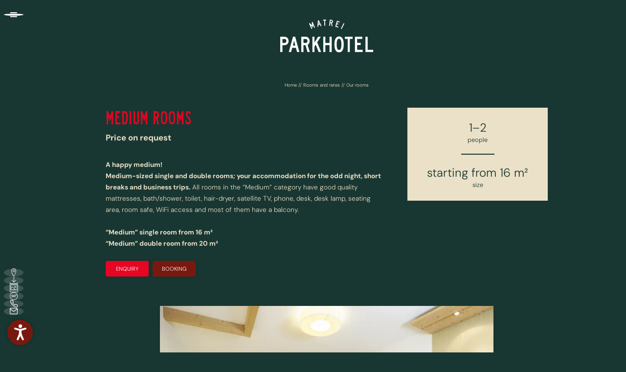

--- FILE ---
content_type: text/html; charset=utf-8
request_url: https://www.parkhotel-matrei.at/en/rooms-and-rates/our-rooms/medium-rooms
body_size: 46484
content:
<!DOCTYPE html>
<html lang="en">
<head>
    <meta charset="utf-8">

<!-- 
	*** Made with ❤ by Brandnamic GmbH | Leading Hospitality Solutions ***
	            *** Visit us at https://www.brandnamic.com/en ***

	This website is powered by TYPO3 - inspiring people to share!
	TYPO3 is a free open source Content Management Framework initially created by Kasper Skaarhoj and licensed under GNU/GPL.
	TYPO3 is copyright 1998-2026 of Kasper Skaarhoj. Extensions are copyright of their respective owners.
	Information and contribution at https://typo3.org/
-->


<title>MEDIUM rooms</title>
<meta name="generator" content="TYPO3 CMS">
<meta name="viewport" content="width=device-width, height=device-height, user-scalable=yes, initial-scale=1.0, minimum-scale=1, maximum-scale=5, viewport-fit=cover">
<meta name="referrer" content="origin">
<meta name="author" content="Parkhotel Matrei">
<meta name="description" content="A happy medium! Medium-sized single and double rooms; your accommodation for the odd night, short breaks and business trips. All room...">
<meta name="robots" content="index,follow">
<meta property="og:title" content="MEDIUM rooms">
<meta property="og:site_name" content="Parkhotel Matrei">
<meta property="og:url" content="https://www.parkhotel-matrei.at/en/rooms-and-rates/our-rooms/medium-rooms">
<meta property="og:description" content="A happy medium! Medium-sized single and double rooms; your accommodation for the odd night, short breaks and business trips. All room...">
<meta property="og:type" content="website">
<meta property="og:image" content="https://www.parkhotel-matrei.at/fileadmin/files/Bilder/Hotel/Bilder_2024/202_-_Parkhotel_Matrei__202_von_254_.jpg">
<meta property="og:image:url" content="https://www.parkhotel-matrei.at/fileadmin/files/Bilder/Hotel/Bilder_2024/202_-_Parkhotel_Matrei__202_von_254_.jpg">
<meta property="og:image:width" content="1280">
<meta property="og:image:height" content="720">
<meta property="og:image:type" content="image/jpeg">
<meta property="og:image:alt" content="Hotel room with two single beds and one wooden double bed">
<meta name="twitter:site" content="@brandnamic">
<meta name="twitter:site:id" content="291704177">
<meta name="twitter:creator" content="@brandnamic">
<meta name="twitter:creator:id" content="@brandnamic">
<meta name="twitter:image" content="https://www.parkhotel-matrei.at/fileadmin/files/Bilder/Hotel/Bilder_2024/202_-_Parkhotel_Matrei__202_von_254_.jpg">
<meta name="twitter:image:alt" content="Hotel room with two single beds and one wooden double bed">
<meta name="format-detection" content="telephone=no">
<meta name="publisher" content="Brandnamic GmbH | Leading Hospitality Solutions">
<meta name="bn:confirm-mail-path" content="https://www.parkhotel-matrei.at/en/thank-you/e-mail-confirmation">
<meta name="bn:site-root-path" content="https://www.parkhotel-matrei.at/en">
<meta property="fb:app_id" content="293365117869602">
<meta property="fb:app_id:property" content="fb:app_id">
<meta property="fb:pages" content="124097514309564">
<meta property="fb:pages:property" content="fb:pages">
<meta property="ia:markup_url" content="https://www.parkhotel-matrei.at/en/rooms-and-rates/our-rooms/medium-rooms">
<meta property="ia:markup_url:property" content="ia:markup_url">
<meta property="ia:markup_url_dev" content="https://www.parkhotel-matrei.at/en/rooms-and-rates/our-rooms/medium-rooms">
<meta property="ia:markup_url_dev:property" content="ia:markup_url_dev">
<meta property="ia:rules_url" content="https://www.parkhotel-matrei.at/en/rooms-and-rates/our-rooms/medium-rooms">
<meta property="ia:rules_url:property" content="ia:rules_url">
<meta property="ia:rules_url_dev" content="https://www.parkhotel-matrei.at/en/rooms-and-rates/our-rooms/medium-rooms">
<meta property="ia:rules_url_dev:property" content="ia:rules_url_dev">
<meta name="lang-baseuri" content="https://www.parkhotel-matrei.at/en">

<!-- preconnect, preload, ... (remove them if not needed) -->
    <link href="https://cdn.bnamic.com" rel="preconnect" crossorigin>
    <link href="https://admin.ehotelier.it" rel="preconnect" crossorigin>

    <!-- insert generated icon paths here -->
    <link rel="icon" type="image/png" href="/site_package_resources/Public/Images/_favicons/favicon-96x96.png" sizes="96x96" />
    <link rel="icon" type="image/svg+xml" href="/site_package_resources/Public/Images/_favicons/favicon.svg" />
    <link rel="shortcut icon" href="/site_package_resources/Public/Images/_favicons/favicon.ico" />
    <link rel="apple-touch-icon" sizes="180x180" href="/site_package_resources/Public/Images/_favicons/apple-touch-icon.png" />
    <meta name="apple-mobile-web-app-title" content="Parkhotel Matrei" />
    <link rel="manifest" href="/site_package_resources/Public/Images/_favicons/site.webmanifest" />


        <link rel="preload" href="/site_package_resources/Public/Icons/Icomoon/fonts/DNA.woff?1az2p0" as="font" type="font/woff" crossorigin>
    
<link rel="canonical" href="https://www.parkhotel-matrei.at/en/rooms-and-rates/our-rooms/medium-rooms">

<link rel="alternate" hreflang="de" href="https://www.parkhotel-matrei.at/zimmer-und-preise/unsere-zimmer/zimmer-medium">
<link rel="alternate" hreflang="it" href="https://www.parkhotel-matrei.at/it/camere-e-prezzi/camere/camera-medium">
<link rel="alternate" hreflang="en" href="https://www.parkhotel-matrei.at/en/rooms-and-rates/our-rooms/medium-rooms">
<link rel="alternate" hreflang="x-default" href="https://www.parkhotel-matrei.at/en/rooms-and-rates/our-rooms/medium-rooms">
<script type="application/ld+json" id="ext-schema-jsonld">{"@context":"https://schema.org/","@graph":[{"@type":"WebPage","breadcrumb":{"@type":"BreadcrumbList","itemListElement":[{"@type":"ListItem","item":{"@type":"WebPage","@id":"https://www.parkhotel-matrei.at/en/rooms-and-rates/our-rooms"},"name":"Rooms and rates","position":"1"},{"@type":"ListItem","item":{"@type":"WebPage","@id":"https://www.parkhotel-matrei.at/en/rooms-and-rates/our-rooms"},"name":"Our rooms","position":"2"}]}},{"@type":"Hotel","address":{"@type":"PostalAddress","postalCode":"6143"},"contactPoint":{"@type":"ContactPoint","availableLanguage":["de","it","en"],"contactType":"reservations","telephone":"+43 5273 6269"},"description":"A happy medium! Medium-sized single and double rooms; your accommodation for the odd night, short breaks and business trips. All room...","email":"mail@parkhotel-matrei.at","faxNumber":"+43 5273 6269 66","geo":{"@type":"GeoCoordinates","latitude":"47.127522921791325","longitude":"11.452282445590363"},"image":"https://www.parkhotel-matrei.at/fileadmin/files/Bilder/Hotel/Bilder_2024/202_-_Parkhotel_Matrei__202_von_254_.jpg","logo":"https://www.parkhotel-matrei.at/en/site_package_resources/Public/Images/_custom/LOGO.svg","name":"Parkhotel Matrei","priceRange":"€€€ - €€€€","sameAs":"https://www.facebook.com/parkhotelmatrei","telephone":"+43 5273 6269","url":"https://www.parkhotel-matrei.at/en/rooms-and-rates/our-rooms/medium-rooms"},{"@type":"Product","aggregateRating":{"@type":"AggregateRating"},"brand":{"@type":"Hotel","address":{"@type":"PostalAddress","addressLocality":"Matrei","postalCode":"6143","streetAddress":"Matrei am Brenner 83"},"image":"https://www.parkhotel-matrei.at/en","name":"Parkhotel Matrei","priceRange":"Price on request","telephone":"+43 5273 6269"},"description":"A happy medium! Medium-sized single and double rooms; your accommodation for the odd night, short breaks and business trips. All rooms in the &ldquo;Medium&rdquo; category have good quality mattresses, bath/shower, toilet, hair-dryer, satellite TV, phone, desk, desk lamp, seating area, room safe, WiFi access and most of them have a balcony.&ldquo;Medium&rdquo; single room from 16 m&sup2;&ldquo;Medium&rdquo; double room from 20 m&sup2;","image":"https://admin.ehotelier.it/bnlocalproxy.php?path=thumbnails/crop/1920x1080/roomtype/f174241dc64600e94c34b5e5e07e183e","name":"MEDIUM rooms","offers":{"@type":"Offer","availability":"http://schema.org/InStock","price":"0","priceCurrency":"EUR","url":"https://www.parkhotel-matrei.at/en/rooms-and-rates/our-rooms/medium-rooms"}}]}</script>


<style media="screen" data-asset-id="globals/presets">/*! normalize-scss | MIT/GPLv2 License | bit.ly/normalize-scss */html{line-height:1.15;-ms-text-size-adjust:100%;-webkit-text-size-adjust:100%}body{margin:0}article,aside,footer,header,nav,section{display:block}h1{font-size:2em;margin:.67em 0}figcaption,figure{display:block}figure{margin:1em 40px}hr{box-sizing:initial;height:0;overflow:visible}pre{font-family:monospace,monospace;font-size:1em}a{background-color:initial;-webkit-text-decoration-skip:objects}abbr[title]{border-bottom:none;text-decoration:underline;-webkit-text-decoration:underline dotted;text-decoration:underline dotted}b,strong{font-weight:inherit;font-weight:bolder}code,kbd,samp{font-family:monospace,monospace;font-size:1em}dfn{font-style:italic}mark{background-color:#ff0;color:#000}small{font-size:80%}sub,sup{font-size:75%;line-height:0;position:relative;vertical-align:initial}sub{bottom:-.25em}sup{top:-.5em}audio,video{display:inline-block}audio:not([controls]){display:none;height:0}img{border-style:none}svg:not(:root){overflow:hidden}button,input,optgroup,select,textarea{font-family:sans-serif;font-size:100%;line-height:1.15;margin:0}button{overflow:visible}button,select{text-transform:none}[type=reset],[type=submit],button,html [type=button]{-webkit-appearance:button}[type=button]::-moz-focus-inner,[type=reset]::-moz-focus-inner,[type=submit]::-moz-focus-inner,button::-moz-focus-inner{border-style:none;padding:0}[type=button]:-moz-focusring,[type=reset]:-moz-focusring,[type=submit]:-moz-focusring,button:-moz-focusring{outline:1px dotted ButtonText}input{overflow:visible}[type=checkbox],[type=radio]{box-sizing:border-box;padding:0}[type=number]::-webkit-inner-spin-button,[type=number]::-webkit-outer-spin-button{height:auto}[type=search]{-webkit-appearance:textfield;outline-offset:-2px}[type=search]::-webkit-search-cancel-button,[type=search]::-webkit-search-decoration{-webkit-appearance:none}::-webkit-file-upload-button{-webkit-appearance:button;font:inherit}fieldset{padding:.35em .75em .625em}legend{box-sizing:border-box;display:table;max-width:100%;padding:0;color:inherit;white-space:normal}progress{display:inline-block;vertical-align:initial}textarea{overflow:auto}details{display:block}summary{display:list-item}menu{display:block}canvas{display:inline-block}[hidden],template{display:none}html{color:#222;font-size:16px;line-height:1.4}::selection{background:#b3d4fc;text-shadow:none}hr{display:block;height:1px;border:0;border-top:1px solid #ccc;margin:1em 0;padding:0}audio,canvas,iframe,img,svg,video{vertical-align:middle}fieldset{border:0;margin:0;padding:0}textarea{resize:vertical}*,:after,:before{box-sizing:border-box}:after,:before{position:static}.browserupgrade{margin:.2em 0;background:#ccc;color:#000;padding:.2em 0}:focus{outline:0}main{display:block}body{min-height:100vh;scroll-behavior:smooth;text-rendering:optimizeSpeed}a{text-decoration:none;-webkit-text-decoration-skip:ink;text-decoration-skip-ink:auto}a,a:hover,a:visited{color:inherit}img{display:block}button,input,select,textarea{font:inherit}body{font-weight:400}blockquote,dd,dl,figcaption,figure,h1,h2,h3,h4,h5,h6,ol,p,ul{margin:0;padding:0;font-size:1em;font-weight:inherit}li{display:block}address{font-style:normal}@media only screen and (max-width:1024px){.mobilehidden{display:none!important;visibility:hidden!important}}.hidden{display:none!important;visibility:hidden!important}.visuallyhidden{border:0;clip:rect(0 0 0 0);-webkit-clip-path:inset(50%);clip-path:inset(50%);height:1px;margin:-1px;overflow:hidden;padding:0;position:absolute;width:1px;white-space:nowrap}.visuallyhidden.focusable:active,.visuallyhidden.focusable:focus{clip:auto;-webkit-clip-path:none;clip-path:none;height:auto;margin:0;overflow:visible;position:static;width:auto;white-space:inherit}.invisible{visibility:hidden}.clearfix:after,.clearfix:before{content:" ";display:table}.clearfix:after{clear:both}@media print{*,:after,:before{background:transparent!important;color:#000!important;box-shadow:none!important;text-shadow:none!important}a,a:visited{text-decoration:underline}a[href]:after{content:" (" attr(href) ")"}abbr[title]:after{content:" (" attr(title) ")"}a[href^="#"]:after,a[href^="javascript:"]:after{content:""}pre{white-space:pre-wrap!important}blockquote,pre{border:1px solid #999;page-break-inside:avoid}thead{display:table-header-group}img,tr{page-break-inside:avoid}h2,h3,p{orphans:3;widows:3}h2,h3{page-break-after:avoid}}.T3-rte-align--left{text-align:left!important}.T3-rte-align--center{text-align:center!important}.T3-rte-align--right{text-align:right!important}.T3-rte-align--justify{text-align:justify!important}.tns-item,.tns-item>*{font-size:1em}
</style>
<style media="screen">/* tinos-regular - latin */
@font-face {
  font-display: swap; /* Check https://developer.mozilla.org/en-US/docs/Web/CSS/@font-face/font-display for other options. */
  font-family: 'Tinos';
  font-style: normal;
  font-weight: 400;
  src: url('/site_package_resources/Public/Fonts/fonts/tinos-v24-latin-regular.eot'); /* IE9 Compat Modes */
  src: url('/site_package_resources/Public/Fonts/fonts/tinos-v24-latin-regular.eot?#iefix') format('embedded-opentype'), /* IE6-IE8 */
       url('/site_package_resources/Public/Fonts/fonts/tinos-v24-latin-regular.woff2') format('woff2'), /* Super Modern Browsers */
       url('/site_package_resources/Public/Fonts/fonts/tinos-v24-latin-regular.woff') format('woff'), /* Modern Browsers */
       url('/site_package_resources/Public/Fonts/fonts/tinos-v24-latin-regular.ttf') format('truetype'), /* Safari, Android, iOS */
       url('/site_package_resources/Public/Fonts/fonts/tinos-v24-latin-regular.svg#Tinos') format('svg'); /* Legacy iOS */
}

/* tinos-700 - latin */
@font-face {
  font-display: swap; /* Check https://developer.mozilla.org/en-US/docs/Web/CSS/@font-face/font-display for other options. */
  font-family: 'Tinos';
  font-style: normal;
  font-weight: 700;
  src: url('/site_package_resources/Public/Fonts/fonts/tinos-v24-latin-700.eot'); /* IE9 Compat Modes */
  src: url('/site_package_resources/Public/Fonts/fonts/tinos-v24-latin-700.eot?#iefix') format('embedded-opentype'), /* IE6-IE8 */
       url('/site_package_resources/Public/Fonts/fonts/tinos-v24-latin-700.woff2') format('woff2'), /* Super Modern Browsers */
       url('/site_package_resources/Public/Fonts/fonts/tinos-v24-latin-700.woff') format('woff'), /* Modern Browsers */
       url('/site_package_resources/Public/Fonts/fonts/tinos-v24-latin-700.ttf') format('truetype'), /* Safari, Android, iOS */
       url('/site_package_resources/Public/Fonts/fonts/tinos-v24-latin-700.svg#Tinos') format('svg'); /* Legacy iOS */
}

/* open-sans-300 - latin */
@font-face {
  font-display: swap; /* Check https://developer.mozilla.org/en-US/docs/Web/CSS/@font-face/font-display for other options. */
  font-family: 'Open Sans';
  font-style: normal;
  font-weight: 300;
  src: url('/site_package_resources/Public/Fonts/fonts/open-sans-v35-latin-300.eot'); /* IE9 Compat Modes */
  src: url('/site_package_resources/Public/Fonts/fonts/open-sans-v35-latin-300.eot?#iefix') format('embedded-opentype'), /* IE6-IE8 */
       url('/site_package_resources/Public/Fonts/fonts/open-sans-v35-latin-300.woff2') format('woff2'), /* Super Modern Browsers */
       url('/site_package_resources/Public/Fonts/fonts/open-sans-v35-latin-300.woff') format('woff'), /* Modern Browsers */
       url('/site_package_resources/Public/Fonts/fonts/open-sans-v35-latin-300.ttf') format('truetype'), /* Safari, Android, iOS */
       url('/site_package_resources/Public/Fonts/fonts/open-sans-v35-latin-300.svg#OpenSans') format('svg'); /* Legacy iOS */
}

/* open-sans-regular - latin */
@font-face {
  font-display: swap; /* Check https://developer.mozilla.org/en-US/docs/Web/CSS/@font-face/font-display for other options. */
  font-family: 'Open Sans';
  font-style: normal;
  font-weight: 400;
  src: url('/site_package_resources/Public/Fonts/fonts/open-sans-v35-latin-regular.eot'); /* IE9 Compat Modes */
  src: url('/site_package_resources/Public/Fonts/fonts/open-sans-v35-latin-regular.eot?#iefix') format('embedded-opentype'), /* IE6-IE8 */
       url('/site_package_resources/Public/Fonts/fonts/open-sans-v35-latin-regular.woff2') format('woff2'), /* Super Modern Browsers */
       url('/site_package_resources/Public/Fonts/fonts/open-sans-v35-latin-regular.woff') format('woff'), /* Modern Browsers */
       url('/site_package_resources/Public/Fonts/fonts/open-sans-v35-latin-regular.ttf') format('truetype'), /* Safari, Android, iOS */
       url('/site_package_resources/Public/Fonts/fonts/open-sans-v35-latin-regular.svg#OpenSans') format('svg'); /* Legacy iOS */
}

/* open-sans-700 - latin */
@font-face {
  font-display: swap; /* Check https://developer.mozilla.org/en-US/docs/Web/CSS/@font-face/font-display for other options. */
  font-family: 'Open Sans';
  font-style: normal;
  font-weight: 700;
  src: url('/site_package_resources/Public/Fonts/fonts/open-sans-v35-latin-700.eot'); /* IE9 Compat Modes */
  src: url('/site_package_resources/Public/Fonts/fonts/open-sans-v35-latin-700.eot?#iefix') format('embedded-opentype'), /* IE6-IE8 */
       url('/site_package_resources/Public/Fonts/fonts/open-sans-v35-latin-700.woff2') format('woff2'), /* Super Modern Browsers */
       url('/site_package_resources/Public/Fonts/fonts/open-sans-v35-latin-700.woff') format('woff'), /* Modern Browsers */
       url('/site_package_resources/Public/Fonts/fonts/open-sans-v35-latin-700.ttf') format('truetype'), /* Safari, Android, iOS */
       url('/site_package_resources/Public/Fonts/fonts/open-sans-v35-latin-700.svg#OpenSans') format('svg'); /* Legacy iOS */
}

/* OC Highway */
@font-face {
  font-display: swap;
  font-family: 'OC Highway';
  font-style: normal;
  font-weight: 400;
  src: url('/site_package_resources/Public/Fonts/fonts/OCHighwayVAR2VF.woff2') format('woff2');
}

/* dm-sans-300 - latin */
@font-face {
  font-display: swap; /* Check https://developer.mozilla.org/en-US/docs/Web/CSS/@font-face/font-display for other options. */
  font-family: 'DM Sans';
  font-style: normal;
  font-weight: 300;
  src: url('/site_package_resources/Public/Fonts/fonts/dm-sans-v15-latin-300.woff2') format('woff2'); /* Chrome 36+, Opera 23+, Firefox 39+, Safari 12+, iOS 10+ */
}
/* dm-sans-regular - latin */
@font-face {
  font-display: swap; /* Check https://developer.mozilla.org/en-US/docs/Web/CSS/@font-face/font-display for other options. */
  font-family: 'DM Sans';
  font-style: normal;
  font-weight: 400;
  src: url('/site_package_resources/Public/Fonts/fonts/dm-sans-v15-latin-regular.woff2') format('woff2'); /* Chrome 36+, Opera 23+, Firefox 39+, Safari 12+, iOS 10+ */
}
/* dm-sans-700 - latin */
@font-face {
  font-display: swap; /* Check https://developer.mozilla.org/en-US/docs/Web/CSS/@font-face/font-display for other options. */
  font-family: 'DM Sans';
  font-style: normal;
  font-weight: 700;
  src: url('/site_package_resources/Public/Fonts/fonts/dm-sans-v15-latin-700.woff2') format('woff2'); /* Chrome 36+, Opera 23+, Firefox 39+, Safari 12+, iOS 10+ */
}
</style>
<style media="screen">@font-face {
  font-family: 'DNA';
  src:
    url('/site_package_resources/Public/Icons/Icomoon/fonts/DNA.woff?1az2p0') format('woff'),
    url('/site_package_resources/Public/Icons/Icomoon/fonts/DNA.ttf?1az2p0') format('truetype'),
    url('/site_package_resources/Public/Icons/Icomoon/fonts/DNA.svg?1az2p0#DNA') format('svg');
  font-weight: normal;
  font-style: normal;
  font-display: block;
}

[class^="DNA-icon--"], [class*=" DNA-icon--"] {
  /* use !important to prevent issues with browser extensions that change fonts */
  font-family: 'DNA' !important;
  speak: never;
  font-style: normal;
  font-weight: normal;
  font-variant: normal;
  text-transform: none;
  line-height: 1;

  /* Better Font Rendering =========== */
  -webkit-font-smoothing: antialiased;
  -moz-osx-font-smoothing: grayscale;
}

.DNA-icon--qlink-360:before {
  content: "\e91c";
}
.DNA-icon--qlink-booking:before {
  content: "\e91d";
}
.DNA-icon--qlink-calendar:before {
  content: "\e91e";
}
.DNA-icon--qlink-contact:before {
  content: "\e91f";
}
.DNA-icon--qlink-download:before {
  content: "\e920";
}
.DNA-icon--qlink-foto:before {
  content: "\e921";
}
.DNA-icon--qlink-gallery:before {
  content: "\e922";
}
.DNA-icon--qlink-general:before {
  content: "\e923";
}
.DNA-icon--qlink-highlight:before {
  content: "\e924";
}
.DNA-icon--qlink-info:before {
  content: "\e925";
}
.DNA-icon--qlink-kitchen:before {
  content: "\e926";
}
.DNA-icon--qlink-location:before {
  content: "\e934";
}
.DNA-icon--qlink-map:before {
  content: "\e935";
}
.DNA-icon--qlink-news:before {
  content: "\e936";
}
.DNA-icon--qlink-newsletter:before {
  content: "\e95c";
}
.DNA-icon--qlink-prices:before {
  content: "\e95d";
}
.DNA-icon--qlink-request:before {
  content: "\e95e";
}
.DNA-icon--qlink-rooms:before {
  content: "\e95f";
}
.DNA-icon--qlink-summer:before {
  content: "\e960";
}
.DNA-icon--qlink-topoffer:before {
  content: "\e961";
}
.DNA-icon--qlink-video:before {
  content: "\e962";
}
.DNA-icon--qlink-voucher:before {
  content: "\e963";
}
.DNA-icon--qlink-weather:before {
  content: "\e964";
}
.DNA-icon--qlink-webcam:before {
  content: "\e965";
}
.DNA-icon--qlink-winter:before {
  content: "\e966";
}
.DNA-icon--fact-bathtube:before {
  content: "\e968";
}
.DNA-icon--fact-smaller-20:before {
  content: "\e969";
}
.DNA-icon--fact-smaller-30:before {
  content: "\e96a";
}
.DNA-icon--fact-smaller-40:before {
  content: "\e96b";
}
.DNA-icon--fact-smaller-50:before {
  content: "\e96c";
}
.DNA-icon--fact-smaller-60:before {
  content: "\e96d";
}
.DNA-icon--fact-coffee:before {
  content: "\e96e";
}
.DNA-icon--fact-domino:before {
  content: "\e96f";
}
.DNA-icon--fact-facade:before {
  content: "\e970";
}
.DNA-icon--fact-kitchen:before {
  content: "\e971";
}
.DNA-icon--fact-bigger-20:before {
  content: "\e972";
}
.DNA-icon--fact-living-room:before {
  content: "\e973";
}
.DNA-icon--fact-not-smoking:before {
  content: "\e974";
}
.DNA-icon--fact-parking:before {
  content: "\e975";
}
.DNA-icon--fact-person:before {
  content: "\e976";
}
.DNA-icon--fact-room:before {
  content: "\e977";
}
.DNA-icon--fact-self-checking:before {
  content: "\e978";
}
.DNA-icon--fact-shower:before {
  content: "\e979";
}
.DNA-icon--fact-tea:before {
  content: "\e97a";
}
.DNA-icon--fact-beach:before {
  content: "\e927";
}
.DNA-icon--fact-bed:before {
  content: "\e928";
}
.DNA-icon--fact-bike:before {
  content: "\e929";
}
.DNA-icon--fact-bike-nature:before {
  content: "\e92a";
}
.DNA-icon--fact-calendar:before {
  content: "\e92b";
}
.DNA-icon--fact-carriage:before {
  content: "\e92c";
}
.DNA-icon--fact-castle:before {
  content: "\e92d";
}
.DNA-icon--fact-christmas:before {
  content: "\e92e";
}
.DNA-icon--fact-culinaric:before {
  content: "\e92f";
}
.DNA-icon--fact-dog:before {
  content: "\e930";
}
.DNA-icon--fact-fish:before {
  content: "\e931";
}
.DNA-icon--fact-fishing:before {
  content: "\e932";
}
.DNA-icon--fact-fittness:before {
  content: "\e933";
}
.DNA-icon--fact-flower:before {
  content: "\e937";
}
.DNA-icon--fact-garden:before {
  content: "\e938";
}
.DNA-icon--fact-golf:before {
  content: "\e939";
}
.DNA-icon--fact-golf-2:before {
  content: "\e93a";
}
.DNA-icon--fact-golf-3:before {
  content: "\e93b";
}
.DNA-icon--fact-heart:before {
  content: "\e93c";
}
.DNA-icon--fact-hike:before {
  content: "\e93d";
}
.DNA-icon--fact-hiking:before {
  content: "\e93e";
}
.DNA-icon--fact-hiking-2:before {
  content: "\e93f";
}
.DNA-icon--fact-horseshoe:before {
  content: "\e940";
}
.DNA-icon--fact-iceskating:before {
  content: "\e941";
}
.DNA-icon--fact-info:before {
  content: "\e942";
}
.DNA-icon--fact-lift:before {
  content: "\e943";
}
.DNA-icon--fact-menu:before {
  content: "\e944";
}
.DNA-icon--fact-mountain:before {
  content: "\e945";
}
.DNA-icon--fact-mountain-2:before {
  content: "\e946";
}
.DNA-icon--fact-nature:before {
  content: "\e947";
}
.DNA-icon--fact-playground:before {
  content: "\e948";
}
.DNA-icon--fact-pool:before {
  content: "\e949";
}
.DNA-icon--fact-puzzle:before {
  content: "\e94a";
}
.DNA-icon--fact-sauna:before {
  content: "\e94b";
}
.DNA-icon--fact-signpost:before {
  content: "\e94c";
}
.DNA-icon--fact-ski:before {
  content: "\e94d";
}
.DNA-icon--fact-ski-cross:before {
  content: "\e94e";
}
.DNA-icon--fact-skislope:before {
  content: "\e94f";
}
.DNA-icon--fact-snow:before {
  content: "\e950";
}
.DNA-icon--fact-snowboard:before {
  content: "\e951";
}
.DNA-icon--fact-snowman:before {
  content: "\e952";
}
.DNA-icon--fact-star:before {
  content: "\e953";
}
.DNA-icon--fact-sun:before {
  content: "\e954";
}
.DNA-icon--fact-swim:before {
  content: "\e955";
}
.DNA-icon--fact-team:before {
  content: "\e956";
}
.DNA-icon--fact-team1:before {
  content: "\e957";
}
.DNA-icon--fact-tennis:before {
  content: "\e958";
}
.DNA-icon--fact-volley:before {
  content: "\e959";
}
.DNA-icon--fact-wellness:before {
  content: "\e95a";
}
.DNA-icon--fact-winterhouse:before {
  content: "\e95b";
}
.DNA-icon--bell:before {
  content: "\e97b";
}
.DNA-icon--clock:before {
  content: "\e967";
}
.DNA-icon--instagram:before {
  content: "\e917";
}
.DNA-icon--instagram-v2:before {
  content: "\e97c";
}
.DNA-icon--youtube:before {
  content: "\e91a";
}
.DNA-icon--youtube-v2:before {
  content: "\e97d";
}
.DNA-icon--facebook:before {
  content: "\e91b";
}
.DNA-icon--facebook-v2:before {
  content: "\e97e";
}
.DNA-icon--video:before {
  content: "\e918";
}
.DNA-icon--foto:before {
  content: "\e919";
}
.DNA-icon--arrow-down:before {
  content: "\e913";
}
.DNA-icon--arrow-up:before {
  content: "\e914";
}
.DNA-icon--arrow-down-2:before {
  content: "\e915";
}
.DNA-icon--arrow-up-2:before {
  content: "\e916";
}
.DNA-icon--powered-by:before {
  content: "\e912";
}
.DNA-icon--360:before {
  content: "\e900";
}
.DNA-icon--arrow-left:before {
  content: "\e901";
}
.DNA-icon--arrow-left-2:before {
  content: "\e902";
}
.DNA-icon--arrow-right:before {
  content: "\e903";
}
.DNA-icon--arrow-right-2:before {
  content: "\e904";
}
.DNA-icon--close:before {
  content: "\e905";
}
.DNA-icon--download:before {
  content: "\e906";
}
.DNA-icon--heart:before {
  content: "\e907";
}
.DNA-icon--mail:before {
  content: "\e908";
}
.DNA-icon--more:before {
  content: "\e909";
}
.DNA-icon--person:before {
  content: "\e90a";
}
.DNA-icon--phone:before {
  content: "\e90b";
}
.DNA-icon--plus:before {
  content: "\e90c";
}
.DNA-icon--room:before {
  content: "\e90d";
}
.DNA-icon--search:before {
  content: "\e90e";
}
.DNA-icon--skizze:before {
  content: "\e90f";
}
.DNA-icon--voucher:before {
  content: "\e910";
}
.DNA-icon--whatsapp:before {
  content: "\e911";
}
</style>
<style media="screen" data-asset-id="globals/vendors">.tns-outer{padding:0 !important}.tns-outer [hidden]{display:none !important}.tns-outer [aria-controls],.tns-outer [data-action]{cursor:pointer}.tns-slider{-webkit-transition:all 0s;-moz-transition:all 0s;transition:all 0s}.tns-slider>.tns-item{-webkit-box-sizing:border-box;-moz-box-sizing:border-box;box-sizing:border-box}.tns-horizontal.tns-subpixel{white-space:nowrap}.tns-horizontal.tns-subpixel>.tns-item{display:inline-block;vertical-align:top;white-space:normal}.tns-horizontal.tns-no-subpixel:after{content:'';display:table;clear:both}.tns-horizontal.tns-no-subpixel>.tns-item{float:left}.tns-horizontal.tns-carousel.tns-no-subpixel>.tns-item{margin-right:-100%}.tns-no-calc{position:relative;left:0}.tns-gallery{position:relative;left:0;min-height:1px}.tns-gallery>.tns-item{position:absolute;left:-100%;-webkit-transition:transform 0s, opacity 0s;-moz-transition:transform 0s, opacity 0s;transition:transform 0s, opacity 0s}.tns-gallery>.tns-slide-active{position:relative;left:auto !important}.tns-gallery>.tns-moving{-webkit-transition:all 0.25s;-moz-transition:all 0.25s;transition:all 0.25s}.tns-autowidth{display:inline-block}.tns-lazy-img{-webkit-transition:opacity 0.6s;-moz-transition:opacity 0.6s;transition:opacity 0.6s;opacity:0.6}.tns-lazy-img.tns-complete{opacity:1}.tns-ah{-webkit-transition:height 0s;-moz-transition:height 0s;transition:height 0s}.tns-ovh{overflow:hidden}.tns-visually-hidden{position:absolute;left:-10000em}.tns-transparent{opacity:0;visibility:hidden}.tns-fadeIn{opacity:1;filter:alpha(opacity=100);z-index:0}.tns-normal,.tns-fadeOut{opacity:0;filter:alpha(opacity=0);z-index:-1}.tns-vpfix{white-space:nowrap}.tns-vpfix>div,.tns-vpfix>li{display:inline-block}.tns-t-subp2{margin:0 auto;width:310px;position:relative;height:10px;overflow:hidden}.tns-t-ct{width:2333.3333333%;width:-webkit-calc(100% * 70 / 3);width:-moz-calc(100% * 70 / 3);width:calc(100% * 70 / 3);position:absolute;right:0}.tns-t-ct:after{content:'';display:table;clear:both}.tns-t-ct>div{width:1.4285714%;width:-webkit-calc(100% / 70);width:-moz-calc(100% / 70);width:calc(100% / 70);height:10px;float:left}

@font-face{font-family:lg;src:url(/site_package_resources/Public/Icons/Lightgallery/lg.ttf?22t19m) format("truetype"),url(/site_package_resources/Public/Icons/Lightgallery/lg.woff?22t19m) format("woff"),url(/site_package_resources/Public/Icons/Lightgallery/lg.svg?22t19m#lg) format("svg");font-weight:400;font-style:normal;font-display:block}.lg-icon{font-family:lg!important;speak:never;font-style:normal;font-weight:400;font-variant:normal;text-transform:none;line-height:1;-webkit-font-smoothing:antialiased;-moz-osx-font-smoothing:grayscale}.lg-actions .lg-next,.lg-actions .lg-prev{background-color:rgba(0,0,0,.45);border-radius:2px;color:#999;cursor:pointer;display:block;font-size:22px;margin-top:-10px;padding:8px 10px 9px;position:absolute;top:50%;z-index:1080;outline:none;border:none;background-color:initial}.lg-actions .lg-next.disabled,.lg-actions .lg-prev.disabled{pointer-events:none;opacity:.5}.lg-actions .lg-next:hover,.lg-actions .lg-prev:hover{color:#fff}.lg-actions .lg-next{right:20px}.lg-actions .lg-next:before{content:""}.lg-actions .lg-prev{left:20px}.lg-actions .lg-prev:after{content:""}@keyframes lg-right-end{0%{left:0}50%{left:-30px}to{left:0}}@keyframes lg-left-end{0%{left:0}50%{left:30px}to{left:0}}.lg-outer.lg-right-end .lg-object{animation:lg-right-end .3s;position:relative}.lg-outer.lg-left-end .lg-object{animation:lg-left-end .3s;position:relative}.lg-toolbar{z-index:1082;left:0;position:absolute;top:0;width:100%;background-color:rgba(0,0,0,.45)}.lg-toolbar .lg-icon{color:#999;cursor:pointer;float:right;font-size:24px;height:47px;line-height:27px;padding:10px 0;text-align:center;width:50px;text-decoration:none!important;outline:medium none;background:none;border:none;box-shadow:none;transition:color .2s linear}.lg-toolbar .lg-icon:hover{color:#fff}.lg-toolbar .lg-close:after{content:""}.lg-toolbar .lg-download:after{content:""}.lg-sub-html{background-color:rgba(0,0,0,.45);bottom:0;color:#eee;font-size:16px;left:0;padding:10px 40px;position:fixed;right:0;text-align:center;z-index:1080}.lg-sub-html h4{margin:0;font-size:13px;font-weight:700}.lg-sub-html p{font-size:12px;margin:5px 0 0}#lg-counter{color:#999;display:inline-block;font-size:16px;padding-left:20px;padding-top:12px;vertical-align:middle}.lg-next,.lg-prev,.lg-toolbar{opacity:1;transition:transform .35s cubic-bezier(0,0,.25,1) 0s,opacity .35s cubic-bezier(0,0,.25,1) 0s,color .2s linear}.lg-hide-items .lg-prev{opacity:0;transform:translate3d(-10px,0,0)}.lg-hide-items .lg-next{opacity:0;transform:translate3d(10px,0,0)}.lg-hide-items .lg-toolbar{opacity:0;transform:translate3d(0,-10px,0)}body:not(.lg-from-hash) .lg-outer.lg-start-zoom .lg-object{transform:scale3d(.5,.5,.5);opacity:0;transition:transform .25s cubic-bezier(0,0,.25,1) 0s,opacity .25s cubic-bezier(0,0,.25,1)!important;transform-origin:50% 50%}body:not(.lg-from-hash) .lg-outer.lg-start-zoom .lg-item.lg-complete .lg-object{transform:scaleX(1);opacity:1}.lg-outer .lg-thumb-outer{background-color:#0d0a0a;bottom:0;position:absolute;width:100%;z-index:1080;max-height:350px;transform:translate3d(0,100%,0);transition:transform .25s cubic-bezier(0,0,.25,1) 0s}.lg-outer .lg-thumb-outer.lg-grab .lg-thumb-item{cursor:-o-grab;cursor:-ms-grab;cursor:grab}.lg-outer .lg-thumb-outer.lg-grabbing .lg-thumb-item{cursor:move;cursor:-o-grabbing;cursor:-ms-grabbing;cursor:grabbing}.lg-outer .lg-thumb-outer.lg-dragging .lg-thumb{transition-duration:0s!important}.lg-outer.lg-thumb-open .lg-thumb-outer{transform:translateZ(0)}.lg-outer .lg-thumb{padding:10px 0;height:100%;margin-bottom:-5px}.lg-outer .lg-thumb-item{border-radius:5px;cursor:pointer;float:left;overflow:hidden;height:100%;border:2px solid #fff;border-radius:4px;margin-bottom:5px}@media(min-width:1025px){.lg-outer .lg-thumb-item{transition:border-color .25s ease}}.lg-outer .lg-thumb-item.active,.lg-outer .lg-thumb-item:hover{border-color:#a90707}.lg-outer .lg-thumb-item img{width:100%;height:100%;object-fit:cover}.lg-outer.lg-has-thumb .lg-item{padding-bottom:120px}.lg-outer.lg-can-toggle .lg-item{padding-bottom:0}.lg-outer.lg-pull-caption-up .lg-sub-html{transition:bottom .25s ease}.lg-outer.lg-pull-caption-up.lg-thumb-open .lg-sub-html{bottom:100px}.lg-outer .lg-toggle-thumb{background-color:#0d0a0a;border-radius:2px 2px 0 0;color:#999;cursor:pointer;font-size:24px;height:39px;line-height:27px;padding:5px 0;position:absolute;right:20px;text-align:center;top:-39px;width:50px;outline:medium none;border:none}.lg-outer .lg-toggle-thumb:after{content:""}.lg-outer .lg-toggle-thumb:hover{color:#fff}.lg-outer .lg-video-cont{display:inline-block;vertical-align:middle;max-width:1140px;max-height:100%;width:100%;padding:0 5px}.lg-outer .lg-video{width:100%;height:0;padding-bottom:56.25%;overflow:hidden;position:relative}.lg-outer .lg-video .lg-object{display:inline-block;position:absolute;top:0;left:0;width:100%!important;height:100%!important}.lg-outer .lg-video .lg-video-play{width:84px;height:59px;position:absolute;left:50%;top:50%;margin-left:-42px;margin-top:-30px;z-index:1080;cursor:pointer}.lg-outer .lg-has-vimeo .lg-video-play{background:url(/site_package_resources/Public/Images/lightgallery/vimeo-play.png) no-repeat scroll 0 0 transparent}.lg-outer .lg-has-vimeo:hover .lg-video-play{background:url(/site_package_resources/Public/Images/lightgallery/vimeo-play.png) no-repeat scroll 0 -58px transparent}.lg-outer .lg-has-html5 .lg-video-play{background:transparent url(/site_package_resources/Public/Images/lightgallery/video-play.png) no-repeat scroll 0 0;height:64px;margin-left:-32px;margin-top:-32px;width:64px;opacity:.8}.lg-outer .lg-has-html5:hover .lg-video-play{opacity:1}.lg-outer .lg-has-youtube .lg-video-play{background:url(/site_package_resources/Public/Images/lightgallery/youtube-play.png) no-repeat scroll 0 0 transparent}.lg-outer .lg-has-youtube:hover .lg-video-play{background:url(/site_package_resources/Public/Images/lightgallery/youtube-play.png) no-repeat scroll 0 -60px transparent}.lg-outer .lg-video-object{width:100%!important;height:100%!important;position:absolute;top:0;left:0}.lg-outer .lg-has-video .lg-video-object{visibility:hidden}.lg-outer .lg-has-video.lg-video-playing .lg-object,.lg-outer .lg-has-video.lg-video-playing .lg-video-play{display:none}.lg-outer .lg-has-video.lg-video-playing .lg-video-object{visibility:visible}.lg-progress-bar{background-color:#333;height:5px;left:0;position:absolute;top:0;width:100%;z-index:1083;opacity:0;transition:opacity .08s ease 0s}.lg-progress-bar .lg-progress{background-color:#a90707;height:5px;width:0}.lg-progress-bar.lg-start .lg-progress{width:100%}.lg-show-autoplay .lg-progress-bar{opacity:1}.lg-autoplay-button:after{content:""}.lg-show-autoplay .lg-autoplay-button:after{content:""}.lg-outer.lg-css3.lg-zoom-dragging .lg-item.lg-complete.lg-zoomable .lg-image,.lg-outer.lg-css3.lg-zoom-dragging .lg-item.lg-complete.lg-zoomable .lg-img-wrap{transition-duration:0s}.lg-outer.lg-use-transition-for-zoom .lg-item.lg-complete.lg-zoomable .lg-img-wrap{transition:transform .3s cubic-bezier(0,0,.25,1) 0s}.lg-outer.lg-use-left-for-zoom .lg-item.lg-complete.lg-zoomable .lg-img-wrap{transition:left .3s cubic-bezier(0,0,.25,1) 0s,top .3s cubic-bezier(0,0,.25,1) 0s}.lg-outer .lg-item.lg-complete.lg-zoomable .lg-img-wrap{transform:translateZ(0);backface-visibility:hidden}.lg-outer .lg-item.lg-complete.lg-zoomable .lg-image{transform:scaleX(1);transition:transform .3s cubic-bezier(0,0,.25,1) 0s,opacity .15s!important;transform-origin:0 0;backface-visibility:hidden}#lg-zoom-in:after{content:""}#lg-actual-size{font-size:20px}#lg-actual-size:after{content:""}#lg-zoom-out{opacity:.5;pointer-events:none}#lg-zoom-out:after{content:""}.lg-zoomed #lg-zoom-out{opacity:1;pointer-events:auto}.lg-outer .lg-pager-outer{bottom:60px;left:0;position:absolute;right:0;text-align:center;z-index:1080;height:10px}.lg-outer .lg-pager-outer.lg-pager-hover .lg-pager-cont{overflow:visible}.lg-outer .lg-pager-cont{cursor:pointer;display:inline-block;overflow:hidden;position:relative;vertical-align:top;margin:0 5px}.lg-outer .lg-pager-cont:hover .lg-pager-thumb-cont{opacity:1;transform:translateZ(0)}.lg-outer .lg-pager-cont.lg-pager-active .lg-pager{box-shadow:inset 0 0 0 2px #fff}.lg-outer .lg-pager-thumb-cont{background-color:#fff;color:#fff;bottom:100%;height:83px;left:0;margin-bottom:20px;margin-left:-60px;opacity:0;padding:5px;position:absolute;width:120px;border-radius:3px;transition:opacity .15s ease 0s,transform .15s ease 0s;transform:translate3d(0,5px,0)}.lg-outer .lg-pager-thumb-cont img{width:100%;height:100%}.lg-outer .lg-pager{background-color:hsla(0,0%,100%,.5);border-radius:50%;box-shadow:inset 0 0 0 8px hsla(0,0%,100%,.7);display:block;height:12px;transition:box-shadow .3s ease 0s;width:12px}.lg-outer .lg-pager:focus,.lg-outer .lg-pager:hover{box-shadow:inset 0 0 0 8px #fff}.lg-outer .lg-caret{border-left:10px solid transparent;border-right:10px solid transparent;border-top:10px dashed;bottom:-10px;display:inline-block;height:0;left:50%;margin-left:-5px;position:absolute;vertical-align:middle;width:0}.lg-fullscreen:after{content:""}.lg-fullscreen-on .lg-fullscreen:after{content:""}.lg-outer #lg-dropdown-overlay{background-color:rgba(0,0,0,.25);bottom:0;cursor:default;left:0;position:fixed;right:0;top:0;z-index:1081;opacity:0;visibility:hidden;transition:visibility 0s linear .18s,opacity .18s linear 0s}.lg-outer.lg-dropdown-active #lg-dropdown-overlay,.lg-outer.lg-dropdown-active .lg-dropdown{transition-delay:0s;transform:translateZ(0);opacity:1;visibility:visible}.lg-outer.lg-dropdown-active #lg-share{color:#fff}.lg-outer .lg-dropdown{background-color:#fff;border-radius:2px;font-size:14px;list-style-type:none;margin:0;padding:10px 0;position:absolute;right:0;text-align:left;top:50px;opacity:0;visibility:hidden;transform:translate3d(0,5px,0);transition:transform .18s linear 0s,visibility 0s linear .5s,opacity .18s linear 0s}.lg-outer .lg-dropdown:after{content:"";display:block;height:0;width:0;position:absolute;border:8px solid transparent;border-bottom-color:#fff;right:16px;top:-16px}.lg-outer .lg-dropdown>li:last-child{margin-bottom:0}.lg-outer .lg-dropdown>li:hover .lg-icon,.lg-outer .lg-dropdown>li:hover a{color:#333}.lg-outer .lg-dropdown a{color:#333;display:block;white-space:pre;padding:4px 12px;font-family:Open Sans,Helvetica Neue,Helvetica,Arial,sans-serif;font-size:12px}.lg-outer .lg-dropdown a:hover{background-color:rgba(0,0,0,.07)}.lg-outer .lg-dropdown .lg-dropdown-text{display:inline-block;line-height:1;margin-top:-3px;vertical-align:middle}.lg-outer .lg-dropdown .lg-icon{color:#333;display:inline-block;float:none;font-size:20px;height:auto;line-height:1;margin-right:8px;padding:0;vertical-align:middle;width:auto}.lg-outer #lg-share{position:relative}.lg-outer #lg-share:after{content:""}.lg-outer #lg-share-facebook .lg-icon{color:#3b5998}.lg-outer #lg-share-facebook .lg-icon:after{content:""}.lg-outer #lg-share-twitter .lg-icon{color:#00aced}.lg-outer #lg-share-twitter .lg-icon:after{content:""}.lg-outer #lg-share-googleplus .lg-icon{color:#dd4b39}.lg-outer #lg-share-googleplus .lg-icon:after{content:""}.lg-outer #lg-share-pinterest .lg-icon{color:#cb2027}.lg-outer #lg-share-pinterest .lg-icon:after{content:""}.lg-outer .lg-img-rotate{position:absolute;padding:0 5px;left:0;right:0;top:0;bottom:0;transition:transform .3s cubic-bezier(.32,0,.67,0) 0s}.lg-rotate-left:after{content:""}.lg-rotate-right:after{content:""}.lg-icon.lg-flip-hor,.lg-icon.lg-flip-ver{font-size:26px}.lg-flip-hor:after{content:""}.lg-flip-ver:after{content:""}.lg-group{*zoom:1}.lg-group:after,.lg-group:before{display:table;content:"";line-height:0}.lg-group:after{clear:both}.lg-outer{width:100%;height:100%;position:fixed;top:0;left:0;z-index:1050;opacity:0;outline:none;transition:opacity .15s ease 0s}.lg-outer *{box-sizing:border-box}.lg-outer.lg-visible{opacity:1}.lg-outer.lg-css3 .lg-item.lg-current,.lg-outer.lg-css3 .lg-item.lg-next-slide,.lg-outer.lg-css3 .lg-item.lg-prev-slide{transition-duration:inherit!important;transition-timing-function:inherit!important}.lg-outer.lg-css3.lg-dragging .lg-item.lg-current,.lg-outer.lg-css3.lg-dragging .lg-item.lg-next-slide,.lg-outer.lg-css3.lg-dragging .lg-item.lg-prev-slide{transition-duration:0s!important;opacity:1}.lg-outer.lg-grab img.lg-object{cursor:-o-grab;cursor:-ms-grab;cursor:grab}.lg-outer.lg-grabbing img.lg-object{cursor:move;cursor:-o-grabbing;cursor:-ms-grabbing;cursor:grabbing}.lg-outer .lg{height:100%;width:100%;position:relative;overflow:hidden;margin-left:auto;margin-right:auto;max-width:100%;max-height:100%}.lg-outer .lg-inner{width:100%;height:100%;position:absolute;left:0;top:0;white-space:nowrap}.lg-outer .lg-item{background:url(/site_package_resources/Public/Images/lightgallery/loading.gif) no-repeat scroll 50% transparent;display:none!important}.lg-outer.lg-css3 .lg-current,.lg-outer.lg-css3 .lg-next-slide,.lg-outer.lg-css3 .lg-prev-slide,.lg-outer.lg-css .lg-current{display:inline-block!important}.lg-outer .lg-img-wrap,.lg-outer .lg-item{display:inline-block;text-align:center;position:absolute;width:100%;height:100%}.lg-outer .lg-img-wrap:before,.lg-outer .lg-item:before{content:"";display:inline-block;height:50%;width:1px;margin-right:-1px}.lg-outer .lg-img-wrap{position:absolute;padding:0 5px;left:0;right:0;top:0;bottom:0}.lg-outer .lg-item.lg-complete{background-image:none}.lg-outer .lg-item.lg-current{z-index:1060}.lg-outer .lg-image{display:inline-block;vertical-align:middle;max-width:100%;max-height:100%;width:auto!important;height:auto!important}.lg-outer.lg-show-after-load .lg-item .lg-object,.lg-outer.lg-show-after-load .lg-item .lg-video-play{opacity:0;transition:opacity .15s ease 0s}.lg-outer.lg-show-after-load .lg-item.lg-complete .lg-object,.lg-outer.lg-show-after-load .lg-item.lg-complete .lg-video-play{opacity:1}.lg-outer .lg-empty-html,.lg-outer.lg-hide-download #lg-download{display:none}.lg-backdrop{position:fixed;top:0;left:0;right:0;bottom:0;z-index:1040;background-color:#000;opacity:0;transition:opacity .15s ease 0s}.lg-backdrop.in{opacity:1}.lg-css3.lg-no-trans .lg-current,.lg-css3.lg-no-trans .lg-next-slide,.lg-css3.lg-no-trans .lg-prev-slide{transition:none 0s ease 0s!important}.lg-css3.lg-use-css3 .lg-item,.lg-css3.lg-use-left .lg-item{backface-visibility:hidden}.lg-css3.lg-fade .lg-item{opacity:0}.lg-css3.lg-fade .lg-item.lg-current{opacity:1}.lg-css3.lg-fade .lg-item.lg-current,.lg-css3.lg-fade .lg-item.lg-next-slide,.lg-css3.lg-fade .lg-item.lg-prev-slide{transition:opacity .1s ease 0s}.lg-css3.lg-slide.lg-use-css3 .lg-item{opacity:0}.lg-css3.lg-slide.lg-use-css3 .lg-item.lg-prev-slide{transform:translate3d(-100%,0,0)}.lg-css3.lg-slide.lg-use-css3 .lg-item.lg-next-slide{transform:translate3d(100%,0,0)}.lg-css3.lg-slide.lg-use-css3 .lg-item.lg-current{transform:translateZ(0);opacity:1}.lg-css3.lg-slide.lg-use-css3 .lg-item.lg-current,.lg-css3.lg-slide.lg-use-css3 .lg-item.lg-next-slide,.lg-css3.lg-slide.lg-use-css3 .lg-item.lg-prev-slide{transition:transform 1s cubic-bezier(0,0,.25,1) 0s,opacity .1s ease 0s}.lg-css3.lg-slide.lg-use-left .lg-item{opacity:0;position:absolute;left:0}.lg-css3.lg-slide.lg-use-left .lg-item.lg-prev-slide{left:-100%}.lg-css3.lg-slide.lg-use-left .lg-item.lg-next-slide{left:100%}.lg-css3.lg-slide.lg-use-left .lg-item.lg-current{left:0;opacity:1}.lg-css3.lg-slide.lg-use-left .lg-item.lg-current,.lg-css3.lg-slide.lg-use-left .lg-item.lg-next-slide,.lg-css3.lg-slide.lg-use-left .lg-item.lg-prev-slide{transition:left 1s cubic-bezier(0,0,.25,1) 0s,opacity .1s ease 0s}.flatpickr-calendar{background:transparent;opacity:0;display:none;text-align:center;visibility:hidden;padding:0;animation:none;direction:ltr;border:0;font-size:14px;line-height:24px;border-radius:5px;position:absolute;width:307.875px;box-sizing:border-box;touch-action:manipulation;background:#fff;box-shadow:1px 0 0 #e6e6e6,-1px 0 0 #e6e6e6,0 1px 0 #e6e6e6,0 -1px 0 #e6e6e6,0 3px 13px rgba(0,0,0,.08)}.flatpickr-calendar.inline,.flatpickr-calendar.open{opacity:1;max-height:640px;visibility:visible}.flatpickr-calendar.open{display:inline-block;z-index:99999}.flatpickr-calendar.animate.open{animation:fpFadeInDown .3s cubic-bezier(.23,1,.32,1)}.flatpickr-calendar.inline{display:block;position:relative;top:2px}.flatpickr-calendar.static{position:absolute;top:calc(100% + 2px)}.flatpickr-calendar.static.open{z-index:999;display:block}.flatpickr-calendar.multiMonth .flatpickr-days .dayContainer:nth-child(n+1) .flatpickr-day.inRange:nth-child(7n+7){box-shadow:none!important}.flatpickr-calendar.multiMonth .flatpickr-days .dayContainer:nth-child(n+2) .flatpickr-day.inRange:nth-child(7n+1){box-shadow:-2px 0 0 #e6e6e6,5px 0 0 #e6e6e6}.flatpickr-calendar .hasTime .dayContainer,.flatpickr-calendar .hasWeeks .dayContainer{border-bottom:0;border-bottom-right-radius:0;border-bottom-left-radius:0}.flatpickr-calendar .hasWeeks .dayContainer{border-left:0}.flatpickr-calendar.hasTime .flatpickr-time{height:40px;border-top:1px solid #e6e6e6}.flatpickr-calendar.noCalendar.hasTime .flatpickr-time{height:auto}.flatpickr-calendar:after,.flatpickr-calendar:before{position:absolute;display:block;pointer-events:none;border:solid transparent;content:"";height:0;width:0;left:22px}.flatpickr-calendar.arrowRight:after,.flatpickr-calendar.arrowRight:before,.flatpickr-calendar.rightMost:after,.flatpickr-calendar.rightMost:before{left:auto;right:22px}.flatpickr-calendar.arrowCenter:after,.flatpickr-calendar.arrowCenter:before{left:50%;right:50%}.flatpickr-calendar:before{border-width:5px;margin:0 -5px}.flatpickr-calendar:after{border-width:4px;margin:0 -4px}.flatpickr-calendar.arrowTop:after,.flatpickr-calendar.arrowTop:before{bottom:100%}.flatpickr-calendar.arrowTop:before{border-bottom-color:#e6e6e6}.flatpickr-calendar.arrowTop:after{border-bottom-color:#fff}.flatpickr-calendar.arrowBottom:after,.flatpickr-calendar.arrowBottom:before{top:100%}.flatpickr-calendar.arrowBottom:before{border-top-color:#e6e6e6}.flatpickr-calendar.arrowBottom:after{border-top-color:#fff}.flatpickr-calendar:focus{outline:0}.flatpickr-wrapper{position:relative;display:inline-block}.flatpickr-months{display:flex}.flatpickr-months .flatpickr-month{background:transparent;color:rgba(0,0,0,.9);fill:rgba(0,0,0,.9);height:34px;line-height:1;text-align:center;position:relative;-webkit-user-select:none;user-select:none;overflow:hidden;flex:1}.flatpickr-months .flatpickr-next-month,.flatpickr-months .flatpickr-prev-month{-webkit-user-select:none;user-select:none;text-decoration:none;cursor:pointer;position:absolute;top:0;height:34px;padding:10px;z-index:3;color:rgba(0,0,0,.9);fill:rgba(0,0,0,.9)}.flatpickr-months .flatpickr-next-month.flatpickr-disabled,.flatpickr-months .flatpickr-prev-month.flatpickr-disabled{display:none}.flatpickr-months .flatpickr-next-month i,.flatpickr-months .flatpickr-prev-month i{position:relative}.flatpickr-months .flatpickr-next-month.flatpickr-prev-month,.flatpickr-months .flatpickr-prev-month.flatpickr-prev-month{left:0}.flatpickr-months .flatpickr-next-month.flatpickr-next-month,.flatpickr-months .flatpickr-prev-month.flatpickr-next-month{right:0}.flatpickr-months .flatpickr-next-month:hover,.flatpickr-months .flatpickr-prev-month:hover{color:#959ea9}.flatpickr-months .flatpickr-next-month:hover svg,.flatpickr-months .flatpickr-prev-month:hover svg{fill:#f64747}.flatpickr-months .flatpickr-next-month svg,.flatpickr-months .flatpickr-prev-month svg{width:14px;height:14px}.flatpickr-months .flatpickr-next-month svg path,.flatpickr-months .flatpickr-prev-month svg path{transition:fill .1s;fill:inherit}.numInputWrapper{position:relative;height:auto}.numInputWrapper input,.numInputWrapper span{display:inline-block}.numInputWrapper input{width:100%}.numInputWrapper input::-ms-clear{display:none}.numInputWrapper input::-webkit-inner-spin-button,.numInputWrapper input::-webkit-outer-spin-button{margin:0;-webkit-appearance:none}.numInputWrapper span{position:absolute;right:0;width:14px;padding:0 4px 0 2px;height:50%;line-height:50%;opacity:0;cursor:pointer;border:1px solid rgba(57,57,57,.15);box-sizing:border-box}.numInputWrapper span:hover{background:rgba(0,0,0,.1)}.numInputWrapper span:active{background:rgba(0,0,0,.2)}.numInputWrapper span:after{display:block;content:"";position:absolute}.numInputWrapper span.arrowUp{top:0;border-bottom:0}.numInputWrapper span.arrowUp:after{border-left:4px solid transparent;border-right:4px solid transparent;border-bottom:4px solid rgba(57,57,57,.6);top:26%}.numInputWrapper span.arrowDown{top:50%}.numInputWrapper span.arrowDown:after{border-left:4px solid transparent;border-right:4px solid transparent;border-top:4px solid rgba(57,57,57,.6);top:40%}.numInputWrapper span svg{width:inherit;height:auto}.numInputWrapper span svg path{fill:rgba(0,0,0,.5)}.numInputWrapper:hover{background:rgba(0,0,0,.05)}.numInputWrapper:hover span{opacity:1}.flatpickr-current-month{font-size:135%;line-height:inherit;font-weight:300;color:inherit;position:absolute;width:75%;left:12.5%;padding:7.48px 0 0;line-height:1;height:34px;display:inline-block;text-align:center;transform:translateZ(0)}.flatpickr-current-month span.cur-month{font-family:inherit;font-weight:700;color:inherit;display:inline-block;margin-left:.5ch;padding:0}.flatpickr-current-month span.cur-month:hover{background:rgba(0,0,0,.05)}.flatpickr-current-month .numInputWrapper{width:6ch;width:7ch\0 ;display:inline-block}.flatpickr-current-month .numInputWrapper span.arrowUp:after{border-bottom-color:rgba(0,0,0,.9)}.flatpickr-current-month .numInputWrapper span.arrowDown:after{border-top-color:rgba(0,0,0,.9)}.flatpickr-current-month input.cur-year{background:transparent;box-sizing:border-box;color:inherit;cursor:text;padding:0 0 0 .5ch;margin:0;display:inline-block;font-size:inherit;font-family:inherit;font-weight:300;line-height:inherit;height:auto;border:0;border-radius:0;vertical-align:initial;-webkit-appearance:textfield;appearance:textfield}.flatpickr-current-month input.cur-year:focus{outline:0}.flatpickr-current-month input.cur-year[disabled],.flatpickr-current-month input.cur-year[disabled]:hover{font-size:100%;color:rgba(0,0,0,.5);background:transparent;pointer-events:none}.flatpickr-current-month .flatpickr-monthDropdown-months{appearance:menulist;background:transparent;border:none;border-radius:0;box-sizing:border-box;color:inherit;cursor:pointer;font-size:inherit;font-family:inherit;font-weight:300;height:auto;line-height:inherit;margin:-1px 0 0;outline:none;padding:0 0 0 .5ch;position:relative;vertical-align:initial;-webkit-box-sizing:border-box;-webkit-appearance:menulist;-moz-appearance:menulist;width:auto}.flatpickr-current-month .flatpickr-monthDropdown-months:active,.flatpickr-current-month .flatpickr-monthDropdown-months:focus{outline:none}.flatpickr-current-month .flatpickr-monthDropdown-months:hover{background:rgba(0,0,0,.05)}.flatpickr-current-month .flatpickr-monthDropdown-months .flatpickr-monthDropdown-month{background-color:initial;outline:none;padding:0}.flatpickr-weekdays{background:transparent;text-align:center;overflow:hidden;width:100%;display:flex;align-items:center;height:28px}.flatpickr-weekdays .flatpickr-weekdaycontainer{display:flex;flex:1}span.flatpickr-weekday{cursor:default;font-size:90%;background:transparent;color:rgba(0,0,0,.54);line-height:1;margin:0;text-align:center;display:block;flex:1;font-weight:bolder}.dayContainer,.flatpickr-weeks{padding:1px 0 0}.flatpickr-days{position:relative;overflow:hidden;display:flex;align-items:flex-start;width:307.875px}.flatpickr-days:focus{outline:0}.dayContainer{padding:0;outline:0;text-align:left;width:307.875px;min-width:307.875px;max-width:307.875px;box-sizing:border-box;display:inline-block;display:flex;flex-wrap:wrap;-ms-flex-wrap:wrap;justify-content:space-around;transform:translateZ(0);opacity:1}.dayContainer+.dayContainer{box-shadow:-1px 0 0 #e6e6e6}.flatpickr-day{background:none;border:1px solid transparent;border-radius:150px;box-sizing:border-box;color:#393939;cursor:pointer;font-weight:400;width:14.2857143%;flex-basis:14.2857143%;max-width:39px;height:39px;line-height:39px;margin:0;display:inline-block;position:relative;justify-content:center;text-align:center}.flatpickr-day.inRange,.flatpickr-day.nextMonthDay.inRange,.flatpickr-day.nextMonthDay.today.inRange,.flatpickr-day.nextMonthDay:focus,.flatpickr-day.nextMonthDay:hover,.flatpickr-day.prevMonthDay.inRange,.flatpickr-day.prevMonthDay.today.inRange,.flatpickr-day.prevMonthDay:focus,.flatpickr-day.prevMonthDay:hover,.flatpickr-day.today.inRange,.flatpickr-day:focus,.flatpickr-day:hover{cursor:pointer;outline:0;background:#e6e6e6;border-color:#e6e6e6}.flatpickr-day.today{border-color:#959ea9}.flatpickr-day.today:focus,.flatpickr-day.today:hover{border-color:#959ea9;background:#959ea9;color:#fff}.flatpickr-day.endRange,.flatpickr-day.endRange.inRange,.flatpickr-day.endRange.nextMonthDay,.flatpickr-day.endRange.prevMonthDay,.flatpickr-day.endRange:focus,.flatpickr-day.endRange:hover,.flatpickr-day.selected,.flatpickr-day.selected.inRange,.flatpickr-day.selected.nextMonthDay,.flatpickr-day.selected.prevMonthDay,.flatpickr-day.selected:focus,.flatpickr-day.selected:hover,.flatpickr-day.startRange,.flatpickr-day.startRange.inRange,.flatpickr-day.startRange.nextMonthDay,.flatpickr-day.startRange.prevMonthDay,.flatpickr-day.startRange:focus,.flatpickr-day.startRange:hover{background:#569ff7;box-shadow:none;color:#fff;border-color:#569ff7}.flatpickr-day.endRange.startRange,.flatpickr-day.selected.startRange,.flatpickr-day.startRange.startRange{border-radius:50px 0 0 50px}.flatpickr-day.endRange.endRange,.flatpickr-day.selected.endRange,.flatpickr-day.startRange.endRange{border-radius:0 50px 50px 0}.flatpickr-day.endRange.startRange+.endRange:not(:nth-child(7n+1)),.flatpickr-day.selected.startRange+.endRange:not(:nth-child(7n+1)),.flatpickr-day.startRange.startRange+.endRange:not(:nth-child(7n+1)){box-shadow:-10px 0 0 #569ff7}.flatpickr-day.endRange.startRange.endRange,.flatpickr-day.selected.startRange.endRange,.flatpickr-day.startRange.startRange.endRange{border-radius:50px}.flatpickr-day.inRange{border-radius:0;box-shadow:-5px 0 0 #e6e6e6,5px 0 0 #e6e6e6}.flatpickr-day.flatpickr-disabled,.flatpickr-day.flatpickr-disabled:hover,.flatpickr-day.nextMonthDay,.flatpickr-day.notAllowed,.flatpickr-day.notAllowed.nextMonthDay,.flatpickr-day.notAllowed.prevMonthDay,.flatpickr-day.prevMonthDay{color:rgba(57,57,57,.3);background:transparent;border-color:transparent;cursor:default}.flatpickr-day.flatpickr-disabled,.flatpickr-day.flatpickr-disabled:hover{cursor:not-allowed;color:rgba(57,57,57,.1)}.flatpickr-day.week.selected{border-radius:0;box-shadow:-5px 0 0 #569ff7,5px 0 0 #569ff7}.flatpickr-day.hidden{visibility:hidden}.rangeMode .flatpickr-day{margin-top:1px}.flatpickr-weekwrapper{float:left}.flatpickr-weekwrapper .flatpickr-weeks{padding:0 12px;box-shadow:1px 0 0 #e6e6e6}.flatpickr-weekwrapper .flatpickr-weekday{float:none;width:100%;line-height:28px}.flatpickr-weekwrapper span.flatpickr-day,.flatpickr-weekwrapper span.flatpickr-day:hover{display:block;width:100%;max-width:none;color:rgba(57,57,57,.3);background:transparent;cursor:default;border:none}.flatpickr-innerContainer{display:block;display:flex;box-sizing:border-box;overflow:hidden}.flatpickr-rContainer{display:inline-block;padding:0;box-sizing:border-box}.flatpickr-time{text-align:center;outline:0;display:block;height:0;line-height:40px;max-height:40px;box-sizing:border-box;overflow:hidden;display:flex}.flatpickr-time:after{content:"";display:table;clear:both}.flatpickr-time .numInputWrapper{flex:1;width:40%;height:40px;float:left}.flatpickr-time .numInputWrapper span.arrowUp:after{border-bottom-color:#393939}.flatpickr-time .numInputWrapper span.arrowDown:after{border-top-color:#393939}.flatpickr-time.hasSeconds .numInputWrapper{width:26%}.flatpickr-time.time24hr .numInputWrapper{width:49%}.flatpickr-time input{background:transparent;box-shadow:none;border:0;border-radius:0;text-align:center;margin:0;padding:0;height:inherit;line-height:inherit;color:#393939;font-size:14px;position:relative;box-sizing:border-box;-webkit-appearance:textfield;appearance:textfield}.flatpickr-time input.flatpickr-hour{font-weight:700}.flatpickr-time input.flatpickr-minute,.flatpickr-time input.flatpickr-second{font-weight:400}.flatpickr-time input:focus{outline:0;border:0}.flatpickr-time .flatpickr-am-pm,.flatpickr-time .flatpickr-time-separator{height:inherit;float:left;line-height:inherit;color:#393939;font-weight:700;width:2%;-webkit-user-select:none;user-select:none;align-self:center}.flatpickr-time .flatpickr-am-pm{outline:0;width:18%;cursor:pointer;text-align:center;font-weight:400}.flatpickr-time .flatpickr-am-pm:focus,.flatpickr-time .flatpickr-am-pm:hover,.flatpickr-time input:focus,.flatpickr-time input:hover{background:#eee}.flatpickr-input[readonly]{cursor:pointer}@keyframes fpFadeInDown{0%{opacity:0;transform:translate3d(0,-20px,0)}to{opacity:1;transform:translateZ(0)}}
</style>
<style media="screen" data-asset-id="globals/global">@keyframes animate-fade-up{0%{opacity:0;transform:translateY(3em)}to{opacity:1;transform:translateY(0)}}@keyframes animate-fade-left{0%{opacity:0;transform:translateX(3em)}to{opacity:1;transform:translateY(0)}}@keyframes animate-fade-right{0%{opacity:0;transform:translateX(-3em)}to{opacity:1;transform:translateY(0)}}@keyframes loader-spinning{0%{transform:rotate(0deg)}to{transform:rotate(1turn)}}@keyframes loader-blink{0%{opacity:0}50%{opacity:1}to{opacity:0}}@keyframes zoom-header-images{0%{transform:scale(1)}to{transform:scale(1.1)}}::selection{background:var(--clr-primary);color:var(--clr-primary-text)}::-webkit-scrollbar{height:1em;width:1em}::-webkit-scrollbar-track{background-color:var(--clr-primary-text)}::-webkit-scrollbar-thumb{background-color:var(--clr-primary)}::-webkit-scrollbar-button{display:none}body ::-webkit-scrollbar{height:.5em;width:.5em}html{scrollbar-color:var(--clr-primary) var(--clr-primary-text);scrollbar-width:auto}body *{scrollbar-width:thin}body{padding-left:env(safe-area-inset-left);padding-right:env(safe-area-inset-right);background-color:var(--clr-page-bg);color:var(--clr-page-text);font-family:var(--ff-general);font-weight:var(--fw-regular);line-height:var(--lh-general);font-size:62.5%}body.T3-no-scroll{height:100%;overflow:hidden}@media(min-width:1025px){body:not(.T3-qr-disabled){padding-bottom:8.5em}}@media(max-width:1366px){body{font-size:50%}}@media(max-width:1024px){body{font-size:62.5%;padding-bottom:4em}}@media(max-width:350px){body{font-size:55%}}button,input,optgroup,select,textarea{font-family:inherit;font-weight:var(--fw-regular)}a,a:hover{color:inherit}hr{border-color:var(--clr-primary)}b,strong{font-weight:var(--fw-bold)}.DNA-waypoint{height:0!important;width:100%;overflow:hidden!important;position:absolute}.DNA-waypoint--1{top:10px}.JS-slider-arrows[data-active="0"],.JS-slider-arrows__arrow[data-active="0"],.JS-slider-nav[data-active="0"],.JS-slider-pagination[data-active="0"]{display:none!important}.DNA-no-result{color:#e8002d;font-style:italic;text-align:center}.DNA-no-result>*{font-size:1.6em}.DNA-loader{color:var(--clr-primary);text-align:center}.DNA-loader__symbol{display:inline-block;height:3em;margin-bottom:.5em;width:3em}.DNA-loader__symbol:before{animation:loader-spinning 1.2s linear infinite;border-radius:50%;border-left:.3em solid transparent;border-bottom:.3em solid var(--clr-primary);border-right:.3em solid transparent;border-top:.3em solid var(--clr-primary);content:"";display:block;height:100%;margin:1px;width:100%}.DNA-loader__text{font-size:1.4em}.DNA-scroller{background:transparent;height:.5em;left:0;position:fixed;top:0;width:100%;z-index:100}.DNA-scroller__bar{background:var(--clr-primary);height:100%;width:0}.DNA-module[data-space-next="1"]{margin-bottom:14em}.DNA-module[data-space-next="2"]{margin-bottom:7em}@media(max-width:1024px){.DNA-module[data-space-next="1"]{margin-bottom:8em}.DNA-module[data-space-next="2"]{margin-bottom:4em}}@media(max-width:767px){.DNA-module[data-space-next="1"]{margin-bottom:6em}.DNA-module[data-space-next="2"]{margin-bottom:3em}}.DNA-wrapper--xxl{margin-left:auto;margin-right:auto;padding-left:5em;padding-right:5em;max-width:202em}@media(max-width:1024px){.DNA-wrapper--xxl{padding-left:5em;padding-right:5em;max-width:202em}}@media(max-width:767px){.DNA-wrapper--xxl{padding-left:2.5em;padding-right:2.5em;max-width:197em}}.DNA-wrapper--xxl-t{margin-left:auto;margin-right:auto;padding-left:5em;padding-right:5em;max-width:202em}@media(max-width:1024px){.DNA-wrapper--xxl-t{padding-left:13.5em;padding-right:13.5em;max-width:219em}}@media(max-width:767px){.DNA-wrapper--xxl-t{padding-left:2.5em;padding-right:2.5em;max-width:197em}}.DNA-wrapper--xxl-np{margin-left:auto;margin-right:auto;padding-left:0;padding-right:0;max-width:192em}@media(max-width:1024px){.DNA-wrapper--xxl-np{padding-left:0;padding-right:0;max-width:192em}}@media(max-width:767px){.DNA-wrapper--xxl-np{padding-left:0;padding-right:0;max-width:192em}}.DNA-wrapper--xl{margin-left:auto;margin-right:auto;padding-left:5em;padding-right:5em;max-width:181em}@media(max-width:1024px){.DNA-wrapper--xl{padding-left:5em;padding-right:5em;max-width:181em}}@media(max-width:767px){.DNA-wrapper--xl{padding-left:2.5em;padding-right:2.5em;max-width:176em}}.DNA-wrapper--xl-t{margin-left:auto;margin-right:auto;padding-left:5em;padding-right:5em;max-width:181em}@media(max-width:1024px){.DNA-wrapper--xl-t{padding-left:13.5em;padding-right:13.5em;max-width:198em}}@media(max-width:767px){.DNA-wrapper--xl-t{padding-left:2.5em;padding-right:2.5em;max-width:176em}}.DNA-wrapper--xl-np{margin-left:auto;margin-right:auto;padding-left:0;padding-right:0;max-width:171em}@media(max-width:1024px){.DNA-wrapper--xl-np{padding-left:0;padding-right:0;max-width:171em}}@media(max-width:767px){.DNA-wrapper--xl-np{padding-left:0;padding-right:0;max-width:171em}}.DNA-wrapper--l{margin-left:auto;margin-right:auto;padding-left:5em;padding-right:5em;max-width:152em}@media(max-width:1024px){.DNA-wrapper--l{padding-left:5em;padding-right:5em;max-width:152em}}@media(max-width:767px){.DNA-wrapper--l{padding-left:2.5em;padding-right:2.5em;max-width:147em}}.DNA-wrapper--l-t{margin-left:auto;margin-right:auto;padding-left:5em;padding-right:5em;max-width:152em}@media(max-width:1024px){.DNA-wrapper--l-t{padding-left:13.5em;padding-right:13.5em;max-width:169em}}@media(max-width:767px){.DNA-wrapper--l-t{padding-left:2.5em;padding-right:2.5em;max-width:147em}}.DNA-wrapper--l-np{margin-left:auto;margin-right:auto;padding-left:0;padding-right:0;max-width:142em}@media(max-width:1024px){.DNA-wrapper--l-np{padding-left:0;padding-right:0;max-width:142em}}@media(max-width:767px){.DNA-wrapper--l-np{padding-left:0;padding-right:0;max-width:142em}}.DNA-wrapper--m{margin-left:auto;margin-right:auto;padding-left:5em;padding-right:5em;max-width:123em}@media(max-width:1024px){.DNA-wrapper--m{padding-left:5em;padding-right:5em;max-width:123em}}@media(max-width:767px){.DNA-wrapper--m{padding-left:2.5em;padding-right:2.5em;max-width:118em}}.DNA-wrapper--m-t{margin-left:auto;margin-right:auto;padding-left:5em;padding-right:5em;max-width:123em}@media(max-width:1024px){.DNA-wrapper--m-t{padding-left:13.5em;padding-right:13.5em;max-width:140em}}@media(max-width:767px){.DNA-wrapper--m-t{padding-left:2.5em;padding-right:2.5em;max-width:118em}}.DNA-wrapper--m-np{margin-left:auto;margin-right:auto;padding-left:0;padding-right:0;max-width:113em}@media(max-width:1024px){.DNA-wrapper--m-np{padding-left:0;padding-right:0;max-width:113em}}@media(max-width:767px){.DNA-wrapper--m-np{padding-left:0;padding-right:0;max-width:113em}}.DNA-wrapper--ms{margin-left:auto;margin-right:auto;padding-left:5em;padding-right:5em;max-width:114em}@media(max-width:1024px){.DNA-wrapper--ms{padding-left:5em;padding-right:5em;max-width:114em}}@media(max-width:767px){.DNA-wrapper--ms{padding-left:2.5em;padding-right:2.5em;max-width:109em}}.DNA-wrapper--ms-t{margin-left:auto;margin-right:auto;padding-left:5em;padding-right:5em;max-width:114em}@media(max-width:1024px){.DNA-wrapper--ms-t{padding-left:13.5em;padding-right:13.5em;max-width:131em}}@media(max-width:767px){.DNA-wrapper--ms-t{padding-left:2.5em;padding-right:2.5em;max-width:109em}}.DNA-wrapper--ms-np{margin-left:auto;margin-right:auto;padding-left:0;padding-right:0;max-width:104em}@media(max-width:1024px){.DNA-wrapper--ms-np{padding-left:0;padding-right:0;max-width:104em}}@media(max-width:767px){.DNA-wrapper--ms-np{padding-left:0;padding-right:0;max-width:104em}}.DNA-wrapper--s{margin-left:auto;margin-right:auto;padding-left:5em;padding-right:5em;max-width:94em}@media(max-width:1024px){.DNA-wrapper--s{padding-left:5em;padding-right:5em;max-width:94em}}@media(max-width:767px){.DNA-wrapper--s{padding-left:2.5em;padding-right:2.5em;max-width:89em}}.DNA-wrapper--s-t{margin-left:auto;margin-right:auto;padding-left:5em;padding-right:5em;max-width:94em}@media(max-width:1024px){.DNA-wrapper--s-t{padding-left:13.5em;padding-right:13.5em;max-width:111em}}@media(max-width:767px){.DNA-wrapper--s-t{padding-left:2.5em;padding-right:2.5em;max-width:89em}}.DNA-wrapper--s-np{margin-left:auto;margin-right:auto;padding-left:0;padding-right:0;max-width:84em}@media(max-width:1024px){.DNA-wrapper--s-np{padding-left:0;padding-right:0;max-width:84em}}@media(max-width:767px){.DNA-wrapper--s-np{padding-left:0;padding-right:0;max-width:84em}}.DNA-headlines>h1>*{font-size:var(--fs-headline-large-desktop)}@media(max-width:1024px){.DNA-headlines>h1>*{font-size:var(--fs-headline-large-mobile)}}@media(max-width:767px){.DNA-headlines>h1>*{font-size:var(--fs-headline-large-mobile)}}.DNA-headlines>h2>*{font-size:var(--fs-headline-medium-desktop)}@media(max-width:1024px){.DNA-headlines>h2>*{font-size:var(--fs-headline-medium-mobile)}}@media(max-width:767px){.DNA-headlines>h2>*{font-size:var(--fs-headline-medium-mobile)}}.DNA-headlines>h3>*{font-size:var(--fs-headline-small-desktop)}@media(max-width:1024px){.DNA-headlines>h3>*{font-size:var(--fs-headline-small-mobile)}}@media(max-width:767px){.DNA-headlines>h3>*{font-size:var(--fs-headline-small-mobile)}}.DNA-headlines>:first-child{font-family:var(--ff-headlines);font-weight:var(--fw-headlines);line-height:var(--lh-headlines);text-transform:var(--tt-headlines)}.DNA-headlines>:nth-child(2){font-family:var(--ff-subheadlines);font-weight:var(--fw-subheadlines);line-height:var(--lh-subheadlines);text-transform:var(--tt-subheadlines);padding-top:1.5em}@media(max-width:1024px){.DNA-headlines>:nth-child(2){padding-top:1em}}@media(max-width:767px){.DNA-headlines>:nth-child(2){padding-top:.7em}}.DNA-rte>*{line-height:var(--lh-rte-text);font-size:var(--fs-rte-desktop);margin:1em 0}.DNA-rte>:first-child{margin-top:0}.DNA-rte>:last-child{margin-bottom:0}.DNA-rte h2{font-family:var(--ff-headlines);font-weight:var(--fw-headlines);line-height:var(--lh-headlines);text-transform:var(--tt-headlines);font-size:1em!important}.DNA-rte h2>*{font-size:var(--fs-headline-medium-desktop)}@media(max-width:1024px){.DNA-rte h2>*{font-size:var(--fs-headline-medium-mobile)}}@media(max-width:767px){.DNA-rte h2>*{font-size:var(--fs-headline-medium-mobile)}}.DNA-rte h3{font-family:var(--ff-subheadlines);font-weight:var(--fw-subheadlines);line-height:var(--lh-subheadlines);text-transform:var(--tt-subheadlines);font-size:1em!important}.DNA-rte h3>*{font-size:var(--fs-headline-small-desktop)}@media(max-width:1024px){.DNA-rte h3>*{font-size:var(--fs-headline-small-mobile)}}@media(max-width:767px){.DNA-rte h3>*{font-size:var(--fs-headline-small-mobile)}}.DNA-rte a{text-decoration:underline}.DNA-rte a:hover{opacity:.7}.DNA-rte ol,.DNA-rte ul{padding-left:1.2em}.DNA-rte ol li,.DNA-rte ul li{display:list-item}@media(max-width:1024px){.DNA-rte>*{font-size:var(--fs-rte-mobile)}}@media(max-width:767px){.DNA-rte>*{font-size:var(--fs-rte-mobile)}}.DNA-table{overflow:auto;width:100%;font-size:1.5em}.DNA-table table{margin-left:auto;margin-right:auto;border-collapse:collapse;min-width:100%;line-height:inherit}.DNA-table table tr>*{padding:.7em;text-align:left;border:1px solid var(--clr-table)}.DNA-table table tr th{background-color:var(--clr-table);color:var(--clr-table-text);font-weight:var(--fw-regular)}.DNA-table table tr p{margin:0}.DNA-table table tr img{width:auto;max-width:100%}@media(max-width:1024px){.DNA-table{font-size:1.4em}}@media(max-width:767px){.DNA-table{font-size:1.4em}}.DNA-clink{font-size:1.4em;text-transform:uppercase;font-weight:var(--fw-bold);text-decoration:underline}.DNA-clink:hover{opacity:.7}@media(max-width:1024px){.DNA-clink{font-size:1.3em}}.DNA-ilink{display:flex;align-items:center;text-transform:uppercase;font-weight:var(--fw-bold)}.DNA-ilink>*{font-size:1.4em}.DNA-ilink:hover{opacity:.7}.DNA-ilink i{padding-right:1.0714285714em}@media(max-width:1024px){.DNA-ilink>*{font-size:1.2em}}.DNA-popup{position:fixed;z-index:999;transition:opacity .5s;display:flex;align-items:center;justify-content:center;-webkit-backdrop-filter:blur(15px);backdrop-filter:blur(15px);color:var(--clr-page-text)}.DNA-popup,.DNA-popup__bg{width:100%;left:0;top:0;height:100%}.DNA-popup__bg{position:absolute;background-color:var(--clr-page-bg);opacity:.5}.DNA-popup__wrapper{padding:3em;display:flex}.DNA-popup__container,.DNA-popup__wrapper{max-height:100%;max-width:100%;position:relative}.DNA-popup__container{box-shadow:0 0 6px rgba(0,0,0,.15);background-color:var(--clr-page-bg);overflow:auto}.DNA-popup__closer{box-shadow:0 0 6px rgba(0,0,0,.15);position:absolute;right:.5em;top:.5em;cursor:pointer;padding:1.5em;width:5.5em;height:5.5em;background-color:var(--clr-primary);color:var(--clr-primary-text);border-radius:50%;display:flex;align-items:center;justify-content:center}.DNA-popup__closer>*{font-size:2em}.DNA-popup__closer:hover{transform:scale(1.05)}.DNA-popup__content{min-height:100%}.DNA-popup[data-open="0"]{opacity:0;pointer-events:none}.DNA-popup[data-open="0"] *{pointer-events:none!important}@media(max-width:767px){.DNA-popup__wrapper{padding:2.5em 0 0}.DNA-popup__closer{right:50%;transform:translateX(50%)!important;width:4em;height:4em}.DNA-popup__closer>*{font-size:1.5em}}.DNA-link-button{display:flex}.DNA-link-button[data-layout="1"]>*{display:flex;align-items:center;text-transform:uppercase;font-weight:var(--fw-bold)}.DNA-link-button[data-layout="1"]>*>*{font-size:1.4em}.DNA-link-button[data-layout="1"]>:hover{opacity:.7}.DNA-link-button[data-layout="1"]>* i{padding-right:1.0714285714em}@media(max-width:1024px){.DNA-link-button[data-layout="1"]>*>*{font-size:1.2em}}.DNA-link-button[data-layout="2"]>*{text-transform:uppercase;font-weight:var(--fw-bold);text-decoration:underline;display:block}.DNA-link-button[data-layout="2"]>*>*{font-size:1.4em}.DNA-link-button[data-layout="2"]>:hover{opacity:.7}@media(max-width:1024px){.DNA-link-button[data-layout="2"]>*>*{font-size:1.4em}}.DNA-link-button[data-layout="3"]>*{transition:box-shadow .5s,transform .5s;text-transform:uppercase;padding:.8em 1.2em;border-radius:4px;display:flex;align-items:center;justify-content:center;text-align:center;cursor:pointer;border:2px solid}.DNA-link-button[data-layout="3"]>*>*{font-size:1.4em}.DNA-link-button[data-layout="3"]>:hover{box-shadow:0 3px 6px rgba(0,0,0,.15);transform:translateY(-2px)}@media(max-width:767px){.DNA-link-button[data-layout="3"]>*{padding:.5em 1em}.DNA-link-button[data-layout="3"]>*>*{font-size:1.2em}}.DNA-link-button[data-layout="4"]>*{transition:box-shadow .5s,transform .5s;text-transform:uppercase;padding:.8em 1.2em;border-radius:4px;display:flex;align-items:center;justify-content:center;text-align:center;cursor:pointer;border:1px solid}.DNA-link-button[data-layout="4"]>*>*{font-size:1.4em}.DNA-link-button[data-layout="4"]>:hover{box-shadow:0 3px 6px rgba(0,0,0,.15);transform:translateY(-2px)}.DNA-link-button[data-layout="4"]>* i{font-size:1.2em;padding-right:.8333333333em}@media(max-width:767px){.DNA-link-button[data-layout="4"]>*{padding:.5em 1em}.DNA-link-button[data-layout="4"]>*>*{font-size:1.2em}}.DNA-link-button[data-layout="5"]>*{box-shadow:0 0 6px rgba(0,0,0,.15);transition:box-shadow .5s,transform .5s;text-transform:uppercase;padding:.8em 1.7em;color:var(--clr-button-text);background-color:var(--clr-button);border-radius:4px;display:flex;align-items:center;justify-content:center;text-align:center;cursor:pointer;border:2px solid var(--clr-button)}.DNA-link-button[data-layout="5"]>*>*{font-size:1.4em}.DNA-link-button[data-layout="5"]>:hover{box-shadow:0 3px 6px rgba(0,0,0,.15);transform:translateY(-2px)}@media(max-width:767px){.DNA-link-button[data-layout="5"]>*{padding:.5em 1em}.DNA-link-button[data-layout="5"]>*>*{font-size:1.2em}}.DNA-showall-button{display:flex}.DNA-showall-button>*{display:flex;align-items:center}.DNA-showall-button>*>*{font-size:1.4em}.DNA-showall-button>* i{font-size:1em;display:block;padding-right:1em}.DNA-showall-button>:hover{opacity:.7}#DNA-section--print,.JS-hidden{display:none!important}.JS-hidden{visibility:hidden!important}body .flatpickr-months .flatpickr-next-month:hover svg,body .flatpickr-months .flatpickr-prev-month:hover svg{fill:var(--clr-primary)}body .flatpickr-day.endRange,body .flatpickr-day.endRange.inRange,body .flatpickr-day.endRange.nextMonthDay,body .flatpickr-day.endRange.prevMonthDay,body .flatpickr-day.endRange:focus,body .flatpickr-day.endRange:hover,body .flatpickr-day.selected,body .flatpickr-day.selected.inRange,body .flatpickr-day.selected.nextMonthDay,body .flatpickr-day.selected.prevMonthDay,body .flatpickr-day.selected:focus,body .flatpickr-day.selected:hover,body .flatpickr-day.startRange,body .flatpickr-day.startRange.inRange,body .flatpickr-day.startRange.nextMonthDay,body .flatpickr-day.startRange.prevMonthDay,body .flatpickr-day.startRange:focus,body .flatpickr-day.startRange:hover{background:var(--clr-primary);border-color:var(--clr-primary)}body .flatpickr-day.endRange.startRange+.endRange:not(:nth-child(7n+1)),body .flatpickr-day.selected.startRange+.endRange:not(:nth-child(7n+1)),body .flatpickr-day.startRange.startRange+.endRange:not(:nth-child(7n+1)){box-shadow:-10px 0 0 var(--clr-primary)}body .flatpickr-day.week.selected{box-shadow:-5px 0 0 var(--clr-primary),5px 0 0 var(--clr-primary)}body[data-effects="1"] .DNA-module:not(.JS-custom-effect){opacity:0;animation-duration:2s;animation-delay:1s;animation-fill-mode:backwards}body[data-effects="1"] .DNA-module:not(.JS-custom-effect).JS-effect--up{animation-name:animate-fade-up;opacity:1}body[data-effects="1"] .DNA-module:not(.JS-custom-effect).JS-effect--left{animation-name:animate-fade-left;opacity:1}body[data-effects="1"] .DNA-module:not(.JS-custom-effect).JS-effect--right{animation-name:animate-fade-right;opacity:1}body[data-effects="1"] .DNA-module.JS-custom-effect .JS-effect{opacity:0;animation-duration:2s;animation-delay:1s;animation-fill-mode:backwards}body[data-effects="1"] .DNA-module.JS-custom-effect .JS-effect--up{animation-name:animate-fade-up;opacity:1}body[data-effects="1"] .DNA-module.JS-custom-effect .JS-effect--left{animation-name:animate-fade-left;opacity:1}body[data-effects="1"] .DNA-module.JS-custom-effect .JS-effect--right{animation-name:animate-fade-right;opacity:1}@media(max-width:767px){.woot-widget-bubble.woot-elements--right{bottom:6em!important}}.BL-box,.BL-trigger-icon{z-index:9999999!important}.BL-trigger-icon{top:auto!important;bottom:1em;margin-left:3px!important;height:6.5em!important;width:6.5em!important;transition:all .5s!important}.BL-trigger-icon svg{width:25px!important}body.JS-scrolling .BL-trigger-icon{margin-left:-5px!important;height:5em!important;width:5em!important;bottom:3em!important}body.JS-scrolling .BL-trigger-icon svg{width:35px;height:29px}@media(max-width:1366px){.BL-trigger-icon{top:auto!important;bottom:.5em;height:52px!important;width:52px!important;margin-left:0!important}body.JS-scrolling .BL-trigger-icon{top:auto!important;bottom:2.4em!important;height:40px!important;width:40px!important}body.JS-scrolling .BL-trigger-icon svg{width:30px;height:24px}}@media(max-width:1024px){.BL-trigger-icon,body.JS-scrolling .BL-trigger-icon{height:64px!important;width:64px!important;bottom:2em!important;left:2em!important}body.JS-scrolling .BL-trigger-icon{margin-left:0!important}body.JS-scrolling .BL-trigger-icon svg{width:45px;height:32px}}@media(max-width:767px){.BL-trigger-icon,body.JS-scrolling .BL-trigger-icon{bottom:6em!important}}
</style>
<style media="screen" data-asset-id="sections/header-v6">@keyframes animate-fade-up{0%{opacity:0;transform:translateY(3em)}to{opacity:1;transform:translateY(0)}}@keyframes animate-fade-left{0%{opacity:0;transform:translateX(3em)}to{opacity:1;transform:translateY(0)}}@keyframes animate-fade-right{0%{opacity:0;transform:translateX(-3em)}to{opacity:1;transform:translateY(0)}}@keyframes loader-spinning{0%{transform:rotate(0deg)}to{transform:rotate(1turn)}}@keyframes loader-blink{0%{opacity:0}50%{opacity:1}to{opacity:0}}@keyframes zoom-header-images{0%{transform:scale(1)}to{transform:scale(1.1)}}:root{--sect-header-v6-1:#fff;--sect-header-v6-2:var(--clr-page-text);--sect-header-v6-4:rgba(0,0,0,0.4);--sect-header-v6-5:#fff;--sect-header-v6-6:#fff;--sect-header-v6-7:#000;--sect-header-v6-13:var(--clr-primary);--sect-header-v6-14:var(--clr-primary-text);--sect-header-v6-15:var(--clr-primary-accent);--sect-header-v6-16:#ae173b;--sect-header-v6-17:#fff;--sect-header-v6-qr-background:var(--clr-page-bg);--sect-header-v6-qr-text:var(--clr-page-text);--sect-header-v6-qr-active:rgba(0,0,0,0.4);--sect-header-v6-qr-accent:#fff;--sect-header-v6-qr-button-bg:#ae173b;--sect-header-v6-qr-button-text:#fff;--sect-header-v6-qr-checkboxes:rgba(0,0,0,0.4)}.DNA-section[data-id=header-v6]{position:relative;z-index:999999}.DNA-section[data-id=header-v6] .DNA-section__scrollcontact{position:fixed;top:20em;right:0;z-index:999;display:flex;flex-direction:column;align-items:flex-end;transition:opacity 1s}.DNA-section[data-id=header-v6] .DNA-section__scrollcontact__item{box-shadow:0 0 6px rgba(0,0,0,.15);margin-bottom:1em;display:flex;background-color:var(--sect-header-v6-8);color:var(--sect-header-v6-9)}.DNA-section[data-id=header-v6] .DNA-section__scrollcontact__item:last-child{margin-bottom:0}.DNA-section[data-id=header-v6] .DNA-section__scrollcontact__item:hover .DNA-section__scrollcontact__text{display:flex}.DNA-section[data-id=header-v6] .DNA-section__scrollcontact__icon{width:4em;height:4em;display:flex;align-items:center;justify-content:center}.DNA-section[data-id=header-v6] .DNA-section__scrollcontact__icon>*{font-size:1.6em}.DNA-section[data-id=header-v6] .DNA-section__scrollcontact__text{align-items:center;font-weight:var(--fw-bold);padding-right:1em;display:none}.DNA-section[data-id=header-v6] .DNA-section__scrollcontact__text>*{font-size:1.4em}.DNA-section[data-id=header-v6] .DNA-section__scrollcontact[data-visible="0"]{opacity:0;pointer-events:none}@media(max-width:1024px){.DNA-section[data-id=header-v6] .DNA-section__scrollcontact{flex-direction:row;top:auto;right:auto;justify-content:center;bottom:1em;left:0;width:100%;transform:none}.DNA-section[data-id=header-v6] .DNA-section__scrollcontact__item{box-shadow:0 3px 6px rgba(0,0,0,.15);margin:0 .5em;border-radius:50%}.DNA-section[data-id=header-v6] .DNA-section__scrollcontact__text{display:none!important}}.DNA-section[data-id=header-v6] .DNA-section__vista{background-color:#000;overflow:hidden}.DNA-section[data-id=header-v6] .DNA-section__vista__slide{display:none}.DNA-section[data-id=header-v6] .DNA-section__vista__slide.tns-item,.DNA-section[data-id=header-v6] .DNA-section__vista__slide:first-child{display:block}.DNA-section[data-id=header-v6] .DNA-section__vista__slide.tns-item{float:left}.DNA-section[data-id=header-v6] .DNA-section__vista__item{overflow:hidden;position:relative;width:100%}.DNA-section[data-id=header-v6] .DNA-section__vista__item img{display:block;height:auto;width:100%}.DNA-section[data-id=header-v6] .DNA-section__vista__item iframe,.DNA-section[data-id=header-v6] .DNA-section__vista__item video{height:100%;left:0;position:absolute;top:0;width:100%}.DNA-section[data-id=header-v6] .DNA-section__vista__item iframe{border:0}.DNA-section[data-id=header-v6] .DNA-section__vista__item video{height:100%;object-fit:cover;width:100%;position:absolute;left:0;top:0;display:block}.DNA-section[data-id=header-v6] .DNA-section__vista__item--video{background-color:#000}.DNA-section[data-id=header-v6] .DNA-section__vista.tns-slider{*zoom:1;background-color:initial}.DNA-section[data-id=header-v6] .DNA-section__vista.tns-slider:after,.DNA-section[data-id=header-v6] .DNA-section__vista.tns-slider:before{content:" ";display:table}.DNA-section[data-id=header-v6] .DNA-section__vista.tns-slider:after{clear:both}@media(min-width:1025px)and (orientation:landscape){.DNA-section[data-id=header-v6] .DNA-section__vista__item{position:relative;min-height:650px}.DNA-section[data-id=header-v6] .DNA-section__vista__item img{height:100%;object-fit:cover;width:100%;position:absolute;left:0;top:0;display:block}.DNA-section[data-id=header-v6] .DNA-section__vista[data-hero-layout=half] .DNA-section__vista__item{height:50vh}.DNA-section[data-id=header-v6] .DNA-section__vista[data-hero-layout=full] .DNA-section__vista__item{height:100vh}}@media(max-width:1024px)and (orientation:portrait){.DNA-section[data-id=header-v6] .DNA-section__vista__item{position:relative}.DNA-section[data-id=header-v6] .DNA-section__vista__item img{height:100%;object-fit:cover;width:100%;position:absolute;left:0;top:0;display:block}.DNA-section[data-id=header-v6] .DNA-section__vista[data-hero-layout=half] .DNA-section__vista__item{height:60vh}.DNA-section[data-id=header-v6] .DNA-section__vista[data-hero-layout=full] .DNA-section__vista__item{height:100vh}}@media(max-width:767px)and (orientation:portrait){.DNA-section[data-id=header-v6] .DNA-section__vista__item{position:relative}.DNA-section[data-id=header-v6] .DNA-section__vista__item img{height:100%;object-fit:cover;width:100%;position:absolute;left:0;top:0;display:block}.DNA-section[data-id=header-v6] .DNA-section__vista[data-hero-layout=half] .DNA-section__vista__item{height:calc(var(--vh, 1vh)*60 - 5em)}.DNA-section[data-id=header-v6] .DNA-section__vista[data-hero-layout=full] .DNA-section__vista__item{height:calc(var(--vh, 1vh)*100 - 5em)}}.DNA-section[data-id=header-v6] .DNA-section__vistabutton{position:absolute;bottom:3.5em;right:4.5em;z-index:1}.DNA-section[data-id=header-v6] .DNA-section__vistabutton__trigger{width:6.5em;height:6.5em;border-radius:50%;background-color:var(--sect-header-v6-6);color:var(--sect-header-v6-7);display:flex;align-items:center;justify-content:center;box-shadow:0 0 6px rgba(0,0,0,.15);position:relative;cursor:pointer}.DNA-section[data-id=header-v6] .DNA-section__vistabutton__trigger>i{font-size:3.2em}.DNA-section[data-id=header-v6] .DNA-section__vistabutton__trigger>i:nth-child(2){display:none;font-size:2em}.DNA-section[data-id=header-v6] .DNA-section__vistabutton__notification{display:flex;align-items:center;justify-content:center;width:2.5em;height:2.5em;border-radius:50%;transform:translate(.5em,-.5em);background-color:var(--sect-header-v6-16);color:var(--sect-header-v6-17);position:absolute;top:0;right:0}.DNA-section[data-id=header-v6] .DNA-section__vistabutton__notification>*{font-size:1.7em}.DNA-section[data-id=header-v6] .DNA-section__vistabutton__content{position:absolute;bottom:100%;right:0;padding-bottom:1.7em;pointer-events:none;opacity:0;transition:opacity .5s}.DNA-section[data-id=header-v6] .DNA-section__vistabutton__content__wrap{width:30em;border-radius:.6em;background-color:var(--sect-header-v6-6);color:var(--sect-header-v6-7);display:block;padding:2.5em;box-shadow:0 0 6px rgba(0,0,0,.15);position:relative}.DNA-section[data-id=header-v6] .DNA-section__vistabutton__content__wrap:after{content:"";position:absolute;left:50%;top:50%;transform:translate(-50%,-50%);width:calc(100% - 1em);height:calc(100% - 1em);border:1x solid var(--sect-header-v6-7);border-radius:.6em;z-index:1;opacity:0;pointer-events:none}.DNA-section[data-id=header-v6] .DNA-section__vistabutton__content:before{content:"";display:block;width:1.5em;height:1.5em;background-color:var(--sect-header-v6-6);border-radius:0 0 .4em 0;position:absolute;bottom:1em;right:2.5em;transform:rotate(45deg);transition:opacity .5s linear;z-index:1}.DNA-section[data-id=header-v6] .DNA-section__vistabutton__title{font-weight:var(--fw-bold);margin-bottom:1em}.DNA-section[data-id=header-v6] .DNA-section__vistabutton__title>*{font-size:2.6em}.DNA-section[data-id=header-v6] .DNA-section__vistabutton__subtitle>*{font-size:1.7em}.DNA-section[data-id=header-v6] .DNA-section__vistabutton__btn{display:flex;margin-top:1.5em}.DNA-section[data-id=header-v6] .DNA-section__vistabutton[data-active="1"] .DNA-section__vistabutton__trigger>i:first-child{display:none}.DNA-section[data-id=header-v6] .DNA-section__vistabutton[data-active="1"] .DNA-section__vistabutton__trigger>i:nth-child(2){display:block}.DNA-section[data-id=header-v6] .DNA-section__vistabutton[data-active="1"] .DNA-section__vistabutton__content{opacity:1;pointer-events:auto}.DNA-section[data-id=header-v6] .DNA-section__vistabutton[data-opened="1"] .DNA-section__vistabutton__notification{display:none}.DNA-section[data-id=header-v6] .DNA-section__vistabutton[data-layout="2"] .DNA-section__vistabutton__content__wrap:after{opacity:1;border-style:dotted;border-width:2px}.DNA-section[data-id=header-v6] .DNA-section__vistabutton[data-layout="3"] .DNA-section__vistabutton__content__wrap:after{opacity:1}@media(max-width:1024px){.DNA-section[data-id=header-v6] .DNA-section__vistabutton{right:3.5em;bottom:3.5em}.DNA-section[data-id=header-v6] .DNA-section__vistabutton__trigger{width:5.5em;height:5.5em}.DNA-section[data-id=header-v6] .DNA-section__vistabutton__trigger>i{font-size:2.7em}.DNA-section[data-id=header-v6] .DNA-section__vistabutton__trigger>i:nth-child(2){font-size:1.8em}.DNA-section[data-id=header-v6] .DNA-section__vistabutton__notification{width:2em;height:2em}.DNA-section[data-id=header-v6] .DNA-section__vistabutton__notification>*{font-size:1.6em}.DNA-section[data-id=header-v6] .DNA-section__vistabutton__content:before{right:2em}}@media(max-width:767px){.DNA-section[data-id=header-v6] .DNA-section__vistabutton{right:2.5em;bottom:2em}}.DNA-section[data-id=header-v6] .DNA-section__quickrequest{position:fixed;bottom:0;width:100%;z-index:999;display:flex;justify-content:center;transition:transform .5s}.DNA-section[data-id=header-v6] .DNA-section__quickrequest__wrapper{width:100%}.DNA-section[data-id=header-v6] .DNA-section__quickrequest__container{box-shadow:0 0 6px rgba(0,0,0,.15);border-radius:.5em .5em 0 0;padding:.5em;background-color:var(--sect-header-v6-qr-background);color:var(--sect-header-v6-qr-text)}.DNA-section[data-id=header-v6] .DNA-section__quickrequest__cta{box-shadow:0 0 6px rgba(0,0,0,.15);border-radius:.5em;background-color:var(--sect-header-v6-qr-background);color:var(--sect-header-v6-qr-text);display:flex;align-items:center;margin-left:auto;margin-bottom:2em;margin-right:2em;padding:1em}.DNA-section[data-id=header-v6] .DNA-section__quickrequest__cta__inputs{display:flex;align-items:center}.DNA-section[data-id=header-v6] .DNA-section__quickrequest__cta__input{display:flex;align-items:center;padding:1em 2em;cursor:pointer}.DNA-section[data-id=header-v6] .DNA-section__quickrequest__cta__input>*{font-size:1.5em}.DNA-section[data-id=header-v6] .DNA-section__quickrequest__cta__input i{padding-right:.6666666667em}.DNA-section[data-id=header-v6] .DNA-section__quickrequest__cta__spacer{width:1px;height:3em;background-color:var(--sect-header-v6-qr-text)}.DNA-section[data-id=header-v6] .DNA-section__quickrequest__cta__button{box-shadow:0 0 6px rgba(0,0,0,.15);transition:box-shadow .5s,transform .5s;text-transform:uppercase;padding:.8em 1.7em;color:var(--clr-request-text);background-color:var(--clr-request);border-radius:4px;display:flex;align-items:center;justify-content:center;text-align:center;cursor:pointer;border:2px solid var(--clr-request-outline)}.DNA-section[data-id=header-v6] .DNA-section__quickrequest__cta__button>*{font-size:1.4em}.DNA-section[data-id=header-v6] .DNA-section__quickrequest__cta__button:hover{box-shadow:0 3px 6px rgba(0,0,0,.15);transform:translateY(-2px)}@media(max-width:767px){.DNA-section[data-id=header-v6] .DNA-section__quickrequest__cta__button{padding:.5em 1em}.DNA-section[data-id=header-v6] .DNA-section__quickrequest__cta__button>*{font-size:1.2em}}.DNA-section[data-id=header-v6] .DNA-section__quickrequest__cta[data-action="1"] [data-valid="0"]{color:#e8002d}.DNA-section[data-id=header-v6] .DNA-section__quickrequest[data-visible="0"]{transform:translateY(calc(100% + 10px))}.DNA-section[data-id=header-v6] .DNA-section__quickrequest #BN-dynform-v3--quickrequest-header-v6 .BN-dynform__counter__mark[data-act="0"]{opacity:.3}@media(max-width:1600px){.DNA-section[data-id=header-v6] .DNA-section__quickrequest__wrapper{padding-left:2.5em;padding-right:2.5em}}@media(max-width:1024px){.DNA-section[data-id=header-v6] .DNA-section__quickrequest{display:none!important}}.DNA-section[data-id=header-v6] .DNA-section__header-bar{background-color:var(--sect-header-v6-13);color:var(--sect-header-v6-14);padding:3em 0}.DNA-section[data-id=header-v6] .DNA-section__header-bar__container{display:flex;justify-content:space-evenly;align-items:center}.DNA-section[data-id=header-v6] .DNA-section__header-bar__item{flex:1;max-width:36.5em}.DNA-section[data-id=header-v6] .DNA-section__header-bar__wrap{display:flex;flex-direction:column;align-items:center;text-align:center;padding:0 2em}.DNA-section[data-id=header-v6] .DNA-section__header-bar__icon{margin-bottom:1.5em}.DNA-section[data-id=header-v6] .DNA-section__header-bar__icon>i{font-size:3.5em;color:var(--sect-header-v6-15)}.DNA-section[data-id=header-v6] .DNA-section__header-bar__title{font-family:var(--ff-headlines);font-weight:var(--fw-headlines);line-height:var(--lh-headlines);text-transform:var(--tt-headlines)}.DNA-section[data-id=header-v6] .DNA-section__header-bar__title>*{font-size:var(--fs-headline-medium-desktop)}@media(max-width:1024px){.DNA-section[data-id=header-v6] .DNA-section__header-bar__title>*{font-size:var(--fs-headline-medium-mobile)}}@media(max-width:767px){.DNA-section[data-id=header-v6] .DNA-section__header-bar__title>*{font-size:var(--fs-headline-medium-mobile)}}.DNA-section[data-id=header-v6] .DNA-section__header-bar__slideritems{display:none}@media(max-width:1024px){.DNA-section[data-id=header-v6] .DNA-section__header-bar{padding:1.5em 0}.DNA-section[data-id=header-v6] .DNA-section__header-bar .DNA-section__header-bar__container{justify-content:center}.DNA-section[data-id=header-v6] .DNA-section__header-bar .DNA-section__header-bar__item{max-width:100%}.DNA-section[data-id=header-v6] .DNA-section__header-bar .DNA-section__header-bar__slideritems{display:block;margin-top:2em}.DNA-section[data-id=header-v6] .DNA-section__header-bar .DNA-section__header-bar__nav{display:flex;justify-content:center}.DNA-section[data-id=header-v6] .DNA-section__header-bar .DNA-section__header-bar__nav__dot{width:2em;height:2em;display:flex;align-items:center;justify-content:center;cursor:pointer}.DNA-section[data-id=header-v6] .DNA-section__header-bar .DNA-section__header-bar__nav__dot:before{content:"";display:block;width:1em;height:1em;background-color:var(--sect-header-v6-14);border-radius:50%;transition:transform .3s;opacity:.3}.DNA-section[data-id=header-v6] .DNA-section__header-bar .DNA-section__header-bar__nav__dot:hover:before{transform:scale(1.1)}.DNA-section[data-id=header-v6] .DNA-section__header-bar .DNA-section__header-bar__nav__dot.tns-nav-active:before{opacity:1}}@media(max-width:1024px)and (max-width:1024px){.DNA-section[data-id=header-v6] .DNA-section__header-bar .DNA-section__header-bar__nav__dot:before{width:.8em;height:.8em}}@media(max-width:1024px){.DNA-section[data-id=header-v6] .DNA-section__header-bar{padding:1.5em 0}.DNA-section[data-id=header-v6] .DNA-section__header-bar .DNA-section__header-bar__icon{margin-bottom:1em}.DNA-section[data-id=header-v6] .DNA-section__header-bar .DNA-section__header-bar__icon>i{font-size:3em}.DNA-section[data-id=header-v6] .DNA-section__header-bar .DNA-section__header-bar__text>*{font-size:1.2em}.DNA-section[data-id=header-v6] .DNA-section__header-bar .DNA-section__header-bar__slideritems{margin-top:1em}}.DNA-section[data-id=header-v6] .DNA-section__quickrequest{padding-left:7em}.DNA-section[data-id=header-v6] .DNA-section__top{color:var(--sect-header-v6-1);display:flex;align-items:flex-start;height:5.5em}.DNA-section[data-id=header-v6] .DNA-section__logo img{display:block;height:auto;width:var(--wdth-logo-l)}@media(max-width:1024px){.DNA-section[data-id=header-v6] .DNA-section__logo img{width:var(--wdth-logo-m)}}@media(max-width:767px){.DNA-section[data-id=header-v6] .DNA-section__logo img{width:var(--wdth-logo-s)}}.DNA-section[data-id=header-v6] .DNA-section__logo--main{display:block;padding:2.5em 2.5em 2.5em 0;background-color:var(--clr-page-bg);position:relative;z-index:1;margin-right:1.5em}.DNA-section[data-id=header-v6] .DNA-section__bar{display:flex;align-items:center;height:100%}.DNA-section[data-id=header-v6] .DNA-section__bar .DNA-section__lang-menu{display:flex;margin-right:2.5em}.DNA-section[data-id=header-v6] .DNA-section__bar .DNA-section__lang-menu__item{border-right:1px solid;padding-right:.5em;margin-right:.5em;line-height:1}.DNA-section[data-id=header-v6] .DNA-section__bar .DNA-section__lang-menu__item>*{font-size:1.4em}.DNA-section[data-id=header-v6] .DNA-section__bar .DNA-section__lang-menu__item:last-child{margin-right:0;padding-right:0;border-right:0}.DNA-section[data-id=header-v6] .DNA-section__bar .DNA-section__lang-menu__item--act{font-weight:var(--fw-bold)}.DNA-section[data-id=header-v6] .DNA-section__contact{display:flex;margin-right:2em}.DNA-section[data-id=header-v6] .DNA-section__contact__item{display:flex;align-items:center;margin-right:2.5em;font-weight:var(--fw-bold)}.DNA-section[data-id=header-v6] .DNA-section__contact__item:last-child{margin-right:0}.DNA-section[data-id=header-v6] .DNA-section__contact__item span{font-size:1.4em}.DNA-section[data-id=header-v6] .DNA-section__contact__item i{font-size:1.5em;padding-right:.3333333333em}.DNA-section[data-id=header-v6] .DNA-section__contact__item:hover{opacity:.7}.DNA-section[data-id=header-v6] .DNA-section__search{cursor:pointer}.DNA-section[data-id=header-v6] .DNA-section__search>*{font-size:2.1em}.DNA-section[data-id=header-v6] .DNA-section__search:hover{opacity:.7}.DNA-section[data-id=header-v6] .DNA-section__cta{display:none}.DNA-section[data-id=header-v6] .DNA-section__hero,.DNA-section[data-id=header-v6] .DNA-section__hero__wrapper{position:relative}.DNA-section[data-id=header-v6] .DNA-section__hero__elements{position:absolute;left:0;top:0;width:100%;height:100%;display:flex;flex-direction:column;justify-content:center;align-items:center;background-color:var(--sect-header-v6-4);color:var(--sect-header-v6-5);padding:5em 20em;pointer-events:none}.DNA-section[data-id=header-v6] .DNA-section__hero__elements>*{pointer-events:all}.DNA-section[data-id=header-v6] .DNA-section__hero__slogan{display:flex;flex-direction:column;align-items:center;padding-top:5em}.DNA-section[data-id=header-v6] .DNA-section__hero__slogan-text{font-family:var(--ff-headlines);font-weight:var(--fw-headlines);line-height:var(--lh-headlines);text-transform:var(--tt-headlines);text-align:center;text-transform:uppercase}.DNA-section[data-id=header-v6] .DNA-section__hero__slogan-text>*{font-size:4.1em}.DNA-section[data-id=header-v6] .DNA-section__hero__slogan>a{box-shadow:0 0 6px rgba(0,0,0,.15);transition:box-shadow .5s,transform .5s;text-transform:uppercase;font-weight:var(--fw-bold);padding:1em 2em;color:var(--sect-header-v6-5);background-color:initial;border-radius:4px;display:flex;align-items:center;justify-content:center;text-align:center;cursor:pointer;border:1px solid var(--sect-header-v6-5);margin-top:4em;font-weight:var(--fw-regular);min-width:19.5em}.DNA-section[data-id=header-v6] .DNA-section__hero__slogan>a>*{font-size:1.6em}.DNA-section[data-id=header-v6] .DNA-section__hero__slogan>a:hover{box-shadow:0 3px 6px rgba(0,0,0,.15);transform:translateY(-2px)}.DNA-section[data-id=header-v6] .DNA-section__hero__cta{position:absolute;right:4.5em;top:4.5em;display:flex;gap:1em}.DNA-section[data-id=header-v6] .DNA-section__hero__cta-button--request{box-shadow:0 0 6px rgba(0,0,0,.15);transition:box-shadow .5s,transform .5s;text-transform:uppercase;font-weight:var(--fw-bold);padding:1em 2em;color:var(--clr-request-text);background-color:var(--clr-request);border-radius:4px;display:flex;align-items:center;justify-content:center;text-align:center;cursor:pointer;border:1px solid var(--clr-request-outline)}.DNA-section[data-id=header-v6] .DNA-section__hero__cta-button--request>*{font-size:1.6em}.DNA-section[data-id=header-v6] .DNA-section__hero__cta-button--request:hover{box-shadow:0 3px 6px rgba(0,0,0,.15);transform:translateY(-2px)}.DNA-section[data-id=header-v6] .DNA-section__hero__cta-button--booking{box-shadow:0 0 6px rgba(0,0,0,.15);transition:box-shadow .5s,transform .5s;text-transform:uppercase;font-weight:var(--fw-bold);padding:1em 2em;color:var(--clr-book-text);background-color:var(--clr-book);border-radius:4px;display:flex;align-items:center;justify-content:center;text-align:center;cursor:pointer;border:1px solid var(--clr-book-outline)}.DNA-section[data-id=header-v6] .DNA-section__hero__cta-button--booking>*{font-size:1.6em}.DNA-section[data-id=header-v6] .DNA-section__hero__cta-button--booking:hover{box-shadow:0 3px 6px rgba(0,0,0,.15);transform:translateY(-2px)}.DNA-section[data-id=header-v6] .DNA-section__hero__arrows{display:flex;flex-direction:column;display:none;position:absolute;left:0;top:50%;z-index:1}.DNA-section[data-id=header-v6] .DNA-section__hero__arrows__arrow{width:5em;height:5em;border-radius:50%;display:flex;align-items:center;justify-content:center;background-color:var(--sect-header-v6-8);color:var(--sect-header-v6-9);margin:.5em 0;cursor:pointer;transition:transform .3s}.DNA-section[data-id=header-v6] .DNA-section__hero__arrows__arrow>*{font-size:2.4em}.DNA-section[data-id=header-v6] .DNA-section__hero__arrows__arrow:hover{transform:scale(1.1)}@media(max-width:1024px){.DNA-section[data-id=header-v6] .DNA-section__hero__arrows__arrow{width:4.5em;height:4.5em}.DNA-section[data-id=header-v6] .DNA-section__hero__arrows__arrow>*{font-size:2.2em}}@media(max-width:767px){.DNA-section[data-id=header-v6] .DNA-section__hero__arrows{display:none!important}}.DNA-section[data-id=header-v6] .DNA-section__hero__nav{display:flex;justify-content:center;width:100%;position:absolute;left:0;bottom:3.5em;z-index:1}.DNA-section[data-id=header-v6] .DNA-section__hero__nav__dot{width:2em;height:2em;display:flex;align-items:center;justify-content:center;cursor:pointer}.DNA-section[data-id=header-v6] .DNA-section__hero__nav__dot:before{content:"";display:block;width:1em;height:1em;background-color:var(--sect-header-v6-5);border-radius:50%;transition:transform .3s;opacity:.3}.DNA-section[data-id=header-v6] .DNA-section__hero__nav__dot:hover:before{transform:scale(1.1)}.DNA-section[data-id=header-v6] .DNA-section__hero__nav__dot.tns-nav-active:before{opacity:1}@media(max-width:1024px){.DNA-section[data-id=header-v6] .DNA-section__hero__nav__dot:before{width:.8em;height:.8em}}.DNA-section[data-id=header-v6] .DNA-section__fixed{position:fixed;top:0;left:0;z-index:999;height:100%;pointer-events:none}.DNA-section[data-id=header-v6] .DNA-section__fixed__openblur{position:fixed;top:0;left:0;width:100vw;height:100vh;-webkit-backdrop-filter:blur(5px);backdrop-filter:blur(5px);opacity:0;pointer-events:none;transition:opacity 1s}.DNA-section[data-id=header-v6] .DNA-section__fixed__bar{color:#fff;height:100%;padding-top:3.5em;padding-bottom:9.5em;width:10em;display:flex;justify-content:space-between;flex-direction:column;align-items:center;transition:box-shadow .5s,background-color .5s,width .5s,color .5s,height .5s;pointer-events:all;position:relative;z-index:1}.DNA-section[data-id=header-v6] .DNA-section__fixed__bar .DNA-section__lang-menu{display:flex;transition:opacity .5s}.DNA-section[data-id=header-v6] .DNA-section__fixed__bar .DNA-section__lang-menu__item{border-right:1px solid;padding-right:.5em;margin-right:.5em;line-height:1}.DNA-section[data-id=header-v6] .DNA-section__fixed__bar .DNA-section__lang-menu__item>*{font-size:1.4em}.DNA-section[data-id=header-v6] .DNA-section__fixed__bar .DNA-section__lang-menu__item:last-child{margin-right:0;padding-right:0;border-right:0}.DNA-section[data-id=header-v6] .DNA-section__fixed__bar .DNA-section__lang-menu__item--act{font-weight:var(--fw-bold)}@media(min-width:1025px){.DNA-section[data-id=header-v6] .DNA-section__fixed__bar .DNA-section__lang-menu{display:none}}.DNA-section[data-id=header-v6] .DNA-section__fixed__bar:after{content:"";display:block;position:absolute;top:3.5em;right:0;width:1px;height:calc(100% - 8em);background-color:hsla(0,0%,100%,.35);transition:opacity .5s,background-color .5s}.DNA-section[data-id=header-v6] .DNA-section__fixed__left,.DNA-section[data-id=header-v6] .DNA-section__fixed__right{display:flex;align-items:center}.DNA-section[data-id=header-v6] .DNA-section__fixed__logo{height:100%;margin-right:5em;opacity:0;pointer-events:none;transition:opacity .5s}.DNA-section[data-id=header-v6] .DNA-section__fixed__logo img{display:block;height:100%;width:auto}.DNA-section[data-id=header-v6] .DNA-section__fixed__search{display:none}.DNA-section[data-id=header-v6] .DNA-section__fixed__cta{display:flex;align-items:center;transition:opacity .5s}.DNA-section[data-id=header-v6] .DNA-section__fixed__cta-button{margin-right:2.5em;text-transform:uppercase;font-weight:var(--fw-bold)}.DNA-section[data-id=header-v6] .DNA-section__fixed__cta-button>*{font-size:1.5em}.DNA-section[data-id=header-v6] .DNA-section__fixed__cta-button:hover{opacity:.7}.DNA-section[data-id=header-v6] .DNA-section__fixed__cta-button--request{color:var(--clr-request)}@media(min-width:1025px){.DNA-section[data-id=header-v6] .DNA-section__fixed__cta{display:none}}.DNA-section[data-id=header-v6] .DNA-section__fixed__contact{display:flex;flex-direction:column;gap:1.5em 0}.DNA-section[data-id=header-v6] .DNA-section__fixed__contactitem{display:flex;align-items:center;justify-content:center;width:6.5em;aspect-ratio:1/1;border-radius:50%;background-color:hsla(0,0%,100%,.15);cursor:pointer;pointer-events:auto;transition:transform 1s,width .5s,color .5s,background-color .5s;color:#fff;-webkit-backdrop-filter:blur(10px);backdrop-filter:blur(10px)}.DNA-section[data-id=header-v6] .DNA-section__fixed__contactitem>*{font-size:2.5em}.DNA-section[data-id=header-v6] .DNA-section__fixed__contactitem>i{transition:font-size .5s}.DNA-section[data-id=header-v6] .DNA-section__fixed__contactitem--phone>*{font-size:2.1em}.DNA-section[data-id=header-v6] .DNA-section__fixed__contactitem:hover{transform:scale(1.1)}.DNA-section[data-id=header-v6] .DNA-section__menutrigger{pointer-events:auto;position:relative;border-radius:50%}.DNA-section[data-id=header-v6] .DNA-section__menutrigger__burger{width:6.5em;aspect-ratio:1/1;border-radius:50%;cursor:pointer;position:relative;border:2px solid #fff;transition:background-color 1s,border 1s,transform 1s,width .5s}.DNA-section[data-id=header-v6] .DNA-section__menutrigger__burger:after,.DNA-section[data-id=header-v6] .DNA-section__menutrigger__burger:before{content:"";display:block;position:absolute;left:50%;transform:translateX(-50%);width:40%;height:.2em;background-color:#fff;transition:transform .5s,top .5s,bottom .5s,width .5s,background-color .5s}.DNA-section[data-id=header-v6] .DNA-section__menutrigger__burger:before{top:calc(50% - .6em)}.DNA-section[data-id=header-v6] .DNA-section__menutrigger__burger:after{bottom:calc(50% - .6em)}.DNA-section[data-id=header-v6] .DNA-section__menutrigger__burger:hover{background-color:hsla(0,0%,100%,.25)}.DNA-section[data-id=header-v6] .DNA-section__menutrigger__text{font-weight:var(--fw-bold);line-height:1}.DNA-section[data-id=header-v6] .DNA-section__menutrigger__text>*{font-size:1.6em}.DNA-section[data-id=header-v6] .DNA-section__menutrigger__text>:first-child{text-transform:uppercase}.DNA-section[data-id=header-v6] .DNA-section__menutrigger__text>:nth-child(2){display:none;text-transform:lowercase}.DNA-section[data-id=header-v6] .DNA-section__menu{background-color:var(--sect-header-v6-2);color:var(--sect-header-v6-1);padding-left:10em;position:absolute;bottom:0;left:-100vw;min-width:100%;height:100%;pointer-events:all;transition:left 1s;max-width:100vw}.DNA-section[data-id=header-v6] .DNA-section__menu__wrapper{height:100%;width:67em;display:flex;flex-direction:column;justify-content:space-between;opacity:0}.DNA-section[data-id=header-v6] .DNA-section__menu__wrapper>*{padding-left:7em;padding-right:7em}.DNA-section[data-id=header-v6] .DNA-section__menu__top{padding-top:4em;padding-bottom:10em;display:flex;justify-content:space-between;align-items:center}.DNA-section[data-id=header-v6] .DNA-section__menu__controls{display:flex;align-items:center;gap:2em}.DNA-section[data-id=header-v6] .DNA-section__menu__center{flex:1;overflow:auto}.DNA-section[data-id=header-v6] .DNA-section__menu__bottom{padding-top:4em;padding-bottom:4em}.DNA-section[data-id=header-v6] .DNA-section__menu__bottom>:nth-child(2){margin-top:2.5em}.DNA-section[data-id=header-v6] .DNA-section__menu__cta{display:flex;gap:1em}.DNA-section[data-id=header-v6] .DNA-section__menu__cta>*{min-width:13em}.DNA-section[data-id=header-v6] .DNA-section__menu__cta-button--request{box-shadow:0 0 6px rgba(0,0,0,.15);transition:box-shadow .5s,transform .5s;text-transform:uppercase;font-weight:var(--fw-bold);padding:1em 2em;color:var(--clr-request-text);background-color:var(--clr-request);border-radius:4px;display:flex;align-items:center;justify-content:center;text-align:center;cursor:pointer;border:1px solid var(--clr-request-outline)}.DNA-section[data-id=header-v6] .DNA-section__menu__cta-button--request>*{font-size:1.6em}.DNA-section[data-id=header-v6] .DNA-section__menu__cta-button--request:hover{box-shadow:0 3px 6px rgba(0,0,0,.15);transform:translateY(-2px)}.DNA-section[data-id=header-v6] .DNA-section__menu__cta-button--booking{box-shadow:0 0 6px rgba(0,0,0,.15);transition:box-shadow .5s,transform .5s;text-transform:uppercase;font-weight:var(--fw-bold);padding:1em 2em;color:var(--clr-book-text);background-color:var(--clr-book);border-radius:4px;display:flex;align-items:center;justify-content:center;text-align:center;cursor:pointer;border:1px solid var(--clr-book-outline)}.DNA-section[data-id=header-v6] .DNA-section__menu__cta-button--booking>*{font-size:1.6em}.DNA-section[data-id=header-v6] .DNA-section__menu__cta-button--booking:hover{box-shadow:0 3px 6px rgba(0,0,0,.15);transform:translateY(-2px)}.DNA-section[data-id=header-v6] .DNA-section__menu__contact{display:flex;flex-wrap:wrap}.DNA-section[data-id=header-v6] .DNA-section__menu__contactitem{display:flex;align-items:center;margin-top:.3em;margin-bottom:.3em;margin-right:2.5em;font-weight:var(--fw-bold);white-space:nowrap}.DNA-section[data-id=header-v6] .DNA-section__menu__contactitem:hover{opacity:.7}.DNA-section[data-id=header-v6] .DNA-section__menu__contactitem:last-child{margin-right:0}.DNA-section[data-id=header-v6] .DNA-section__menu__contactitem span{font-size:1.4em}.DNA-section[data-id=header-v6] .DNA-section__menu__contactitem i{font-size:1.5em;padding-right:.3333333333em}.DNA-section[data-id=header-v6] .DNA-section__menu .DNA-section__lang-menu{display:flex}.DNA-section[data-id=header-v6] .DNA-section__menu .DNA-section__lang-menu__item{border-right:1px solid;padding-right:.5em;margin-right:.5em;line-height:1}.DNA-section[data-id=header-v6] .DNA-section__menu .DNA-section__lang-menu__item>*{font-size:1.4em}.DNA-section[data-id=header-v6] .DNA-section__menu .DNA-section__lang-menu__item:last-child{margin-right:0;padding-right:0;border-right:0}.DNA-section[data-id=header-v6] .DNA-section__menu .DNA-section__lang-menu__item--act{font-weight:var(--fw-bold)}.DNA-section[data-id=header-v6] .DNA-section__quickmobile{display:none}.DNA-section[data-id=header-v6] .DNA-section__main-menu{font-weight:var(--fw-bold)}.DNA-section[data-id=header-v6] .DNA-section__main-menu__lvl--0{display:flex;flex-direction:column}.DNA-section[data-id=header-v6] .DNA-section__main-menu__lvl--0>li{display:inline-block;padding-bottom:1em}.DNA-section[data-id=header-v6] .DNA-section__main-menu__lvl--0>li>a{position:relative;display:inline-block;padding:1.5em 5em 1.5em 0}.DNA-section[data-id=header-v6] .DNA-section__main-menu__lvl--0>li>a>:first-child{display:none;position:absolute;top:50%;right:calc(100% + .5em);transform:translateY(-50%);font-size:3em;line-height:1;color:var(--sect-header-v6-2);text-shadow:-1px -1px 0 var(--sect-header-v6-12),1px -1px 0 var(--sect-header-v6-12),-1px 1px 0 var(--sect-header-v6-12),1px 1px 0 var(--sect-header-v6-12);pointer-events:none}.DNA-section[data-id=header-v6] .DNA-section__main-menu__lvl--0>li>a>:nth-child(2){font-size:4.3em;text-transform:uppercase;font-family:var(--ff-headlines)}.DNA-section[data-id=header-v6] .DNA-section__main-menu__lvl--0>li>a>:nth-child(3){position:absolute;right:0;top:0;height:100%;display:flex;align-items:center;justify-content:flex-end;width:3em;transition:transform .5s}.DNA-section[data-id=header-v6] .DNA-section__main-menu__lvl--0>li>a>:nth-child(3)>*{font-size:1.9em}.DNA-section[data-id=header-v6] .DNA-section__main-menu__lvl--0>li>a>:nth-child(3)>i{display:block;transition:transform .5s}.DNA-section[data-id=header-v6] .DNA-section__main-menu__lvl--0>li>a>:nth-child(3)>i:before{content:""}.DNA-section[data-id=header-v6] .DNA-section__main-menu__lvl--0>li>a>:nth-child(3):hover{opacity:.7}.DNA-section[data-id=header-v6] .DNA-section__main-menu__lvl--0>li.DNA-section__main-menu__item--act>a>:first-child,.DNA-section[data-id=header-v6] .DNA-section__main-menu__lvl--0>li.DNA-section__main-menu__item--cur>a>:first-child,.DNA-section[data-id=header-v6] .DNA-section__main-menu__lvl--0>li>a:hover>:first-child{color:var(--sect-header-v6-12);text-shadow:none}.DNA-section[data-id=header-v6] .DNA-section__main-menu__lvl--0>li.JS-open .DNA-section__main-menu__lvl--1{display:flex}.DNA-section[data-id=header-v6] .DNA-section__main-menu__lvl--0>li.JS-open>a>:nth-child(3)>i{transform:rotate(180deg)}.DNA-section[data-id=header-v6] .DNA-section__main-menu__lvl--1>li>a,.DNA-section[data-id=header-v6] .DNA-section__main-menu__lvl--2>li>a{padding:.7em 0;display:block;position:relative}.DNA-section[data-id=header-v6] .DNA-section__main-menu__lvl--1>li>a>*,.DNA-section[data-id=header-v6] .DNA-section__main-menu__lvl--2>li>a>*{font-size:1.5em}.DNA-section[data-id=header-v6] .DNA-section__main-menu__lvl--1>li.DNA-section__main-menu__item--act>a,.DNA-section[data-id=header-v6] .DNA-section__main-menu__lvl--1>li.DNA-section__main-menu__item--cur>a,.DNA-section[data-id=header-v6] .DNA-section__main-menu__lvl--1>li>a:hover,.DNA-section[data-id=header-v6] .DNA-section__main-menu__lvl--2>li.DNA-section__main-menu__item--act>a,.DNA-section[data-id=header-v6] .DNA-section__main-menu__lvl--2>li.DNA-section__main-menu__item--cur>a,.DNA-section[data-id=header-v6] .DNA-section__main-menu__lvl--2>li>a:hover{opacity:.7}.DNA-section[data-id=header-v6] .DNA-section__main-menu__lvl--1{padding:1em 0 0;display:none;flex-wrap:wrap;gap:1em 3.5em}.DNA-section[data-id=header-v6] .DNA-section__main-menu__lvl--1>li{display:flex;gap:1em}.DNA-section[data-id=header-v6] .DNA-section__main-menu__lvl--2{display:flex;flex-wrap:wrap;gap:1em}.DNA-section[data-id=header-v6] .DNA-section__main-menu__lvl--2>li>a{font-weight:300}.DNA-section[data-id=header-v6] .DNA-section__main-menu__lvl--2>li>a>*{font-size:1.4em}.DNA-section[data-id=header-v6] .DNA-section__main-menu__lvl--2>li:first-child span:before{content:"-";padding-right:.5em}@media(max-width:767px){.DNA-section[data-id=header-v6] .DNA-section__main-menu{width:100%}.DNA-section[data-id=header-v6] .DNA-section__main-menu__lvl--0>li>a>:first-child{display:none}}.DNA-section[data-id=header-v6]~.DNA-section[data-id*=footer],.DNA-section[data-id=header-v6]~.DNA-section[data-id*=main]{padding-left:7em}.DNA-section[data-id=header-v6]:not([data-hero-layout=full]) .DNA-section__logo{position:absolute;right:4em;top:4em;background-color:initial;padding:0;margin:0}.DNA-section[data-id=header-v6]:not([data-hero-layout=full]) .DNA-section__hero__nav{bottom:3.5em}.DNA-section[data-id=header-v6]:not([data-hero-layout=full]) .DNA-section__hero__wrapper:after{content:"";position:absolute;left:0;top:0;width:100%;height:100%;background-color:var(--sect-header-v6-4)}.DNA-section[data-id=header-v6][data-hero-layout=half] .DNA-section__fixed__bar{background-color:var(--sect-header-v6-2);width:7em}.DNA-section[data-id=header-v6][data-hero-layout=half] .DNA-section__fixed__bar:after{opacity:0}.DNA-section[data-id=header-v6][data-hero-layout=half] .DNA-section__fixed__contactitem{width:5em}.DNA-section[data-id=header-v6][data-hero-layout=half] .DNA-section__fixed__contactitem>*{font-size:2.1em}.DNA-section[data-id=header-v6][data-hero-layout=half] .DNA-section__fixed__contactitem--phone>*{font-size:1.9em}.DNA-section[data-id=header-v6][data-hero-layout=half] .DNA-section__menutrigger__burger{width:5em}.DNA-section[data-id=header-v6][data-hero-layout=none] .DNA-section__fixed__bar{background-color:var(--sect-header-v6-2);width:7em}.DNA-section[data-id=header-v6][data-hero-layout=none] .DNA-section__fixed__bar:after{opacity:0}.DNA-section[data-id=header-v6][data-hero-layout=none] .DNA-section__fixed__contactitem{width:5em}.DNA-section[data-id=header-v6][data-hero-layout=none] .DNA-section__fixed__contactitem>*{font-size:2.1em}.DNA-section[data-id=header-v6][data-hero-layout=none] .DNA-section__fixed__contactitem--phone>*{font-size:1.9em}.DNA-section[data-id=header-v6][data-hero-layout=none] .DNA-section__menutrigger__burger{width:5em}.DNA-section[data-id=header-v6][data-hero-layout=none] .DNA-section__top{height:auto}.DNA-section[data-id=header-v6][data-hero-layout=none] .DNA-section__wrapper{padding-left:7em}.DNA-section[data-id=header-v6][data-hero-layout=none] .DNA-section__logo{position:static;width:-moz-fit-content;width:fit-content;margin:auto}.DNA-section[data-id=header-v6][data-hero-layout=none] .DNA-section__logo img{filter:none;margin:5em auto}@media(min-width:1025px){.DNA-section[data-id=header-v6][data-hero-layout=none] .DNA-section__logo--main{padding-bottom:0}.DNA-section[data-id=header-v6][data-hero-layout=none] .DNA-section__logo img{width:var(--wdth-logo-uts)}}.DNA-section[data-id=header-v6][data-hero-layout=none] .DNA-section__bar{height:5.5em}.DNA-section[data-id=header-v6][data-zoom-animation="1"] .DNA-section__vista__slide .DNA-section__vista__item--image img{transition:transform 2s}.DNA-section[data-id=header-v6][data-zoom-animation="1"] .DNA-section__vista__slide.tns-slide-active .DNA-section__vista__item--image img{transform:scale(1.1);transition:transform 7s linear}.DNA-section[data-id=header-v6][data-zoom-animation="1"] .DNA-section__vista__item--image{overflow:hidden}.DNA-section[data-id=header-v6].JS-scrolling .DNA-section__fixed__bar{background-color:var(--sect-header-v6-2);width:7em}.DNA-section[data-id=header-v6].JS-scrolling .DNA-section__fixed__bar:after{opacity:0}.DNA-section[data-id=header-v6].JS-scrolling .DNA-section__fixed__contactitem{width:5em}.DNA-section[data-id=header-v6].JS-scrolling .DNA-section__fixed__contactitem>*{font-size:2.1em}.DNA-section[data-id=header-v6].JS-scrolling .DNA-section__fixed__contactitem--phone>*{font-size:1.9em}.DNA-section[data-id=header-v6].JS-scrolling .DNA-section__fixed__logo{opacity:1;pointer-events:all}.DNA-section[data-id=header-v6].JS-scrolling .DNA-section__menu{padding-left:7em}.DNA-section[data-id=header-v6].JS-scrolling .DNA-section__menutrigger__burger{width:5em}.DNA-section[data-id=header-v6].JS-open .DNA-section__fixed__bar{color:var(--sect-header-v6-1)}.DNA-section[data-id=header-v6].JS-open .DNA-section__fixed__bar:after{opacity:.35;background-color:var(--sect-header-v6-1)}.DNA-section[data-id=header-v6].JS-open .DNA-section__fixed__contactitem{color:var(--sect-header-v6-1)}.DNA-section[data-id=header-v6].JS-open .DNA-section__fixed__logo,.DNA-section[data-id=header-v6].JS-open .DNA-section__fixed__openblur{opacity:1;pointer-events:all}.DNA-section[data-id=header-v6].JS-open .DNA-section__menutrigger__burger{border:2px solid var(--sect-header-v6-1)}.DNA-section[data-id=header-v6].JS-open .DNA-section__menutrigger__burger:after,.DNA-section[data-id=header-v6].JS-open .DNA-section__menutrigger__burger:before{width:35%;background-color:var(--sect-header-v6-1)}.DNA-section[data-id=header-v6].JS-open .DNA-section__menutrigger__burger:before{top:50%;transform:translate(-50%,-50%) rotate(45deg)}.DNA-section[data-id=header-v6].JS-open .DNA-section__menutrigger__burger:after{top:50%;bottom:auto;transform:translate(-50%,-50%) rotate(-45deg)}.DNA-section[data-id=header-v6].JS-open .DNA-section__menutrigger__text>:first-child{display:none}.DNA-section[data-id=header-v6].JS-open .DNA-section__menutrigger__text>:nth-child(2){display:block}.DNA-section[data-id=header-v6].JS-open .DNA-section__menu{box-shadow:0 3px 6px rgba(0,0,0,.15);left:0}.DNA-section[data-id=header-v6].JS-open .DNA-section__menu__wrapper{opacity:1;transition:opacity 1s 1s}@media(max-width:1600px){.DNA-section[data-id=header-v6] .DNA-section__contact{display:none}}@media(max-width:1024px){.DNA-section[data-id=header-v6] .DNA-section__top{display:none!important}.DNA-section[data-id=header-v6] .DNA-section__hero__elements{padding:5em}.DNA-section[data-id=header-v6] .DNA-section__hero__cta{display:none}.DNA-section[data-id=header-v6] .DNA-section__hero__slogan-text>*{font-size:2.9em}.DNA-section[data-id=header-v6] .DNA-section__hero__slogan>a{min-width:0;margin-top:3em}.DNA-section[data-id=header-v6] .DNA-section__cta{position:fixed;left:0;bottom:1em;width:100%;height:5em;display:flex;justify-content:center;gap:1em;z-index:1000}.DNA-section[data-id=header-v6] .DNA-section__cta-button--request{box-shadow:0 0 6px rgba(0,0,0,.15);transition:box-shadow .5s,transform .5s;text-transform:uppercase;font-weight:var(--fw-bold);padding:1em 2em;color:var(--clr-request-text);background-color:var(--clr-request);border-radius:4px;display:flex;align-items:center;justify-content:center;text-align:center;cursor:pointer;border:1px solid var(--clr-request-outline)}.DNA-section[data-id=header-v6] .DNA-section__cta-button--request>*{font-size:1.6em}.DNA-section[data-id=header-v6] .DNA-section__cta-button--request:hover{box-shadow:0 3px 6px rgba(0,0,0,.15);transform:translateY(-2px)}.DNA-section[data-id=header-v6] .DNA-section__cta-button--booking{box-shadow:0 0 6px rgba(0,0,0,.15);transition:box-shadow .5s,transform .5s;text-transform:uppercase;font-weight:var(--fw-bold);padding:1em 2em;color:var(--clr-book-text);background-color:var(--clr-book);border-radius:4px;display:flex;align-items:center;justify-content:center;text-align:center;cursor:pointer;border:1px solid var(--clr-book-outline)}.DNA-section[data-id=header-v6] .DNA-section__cta-button--booking>*{font-size:1.6em}.DNA-section[data-id=header-v6] .DNA-section__cta-button--booking:hover{box-shadow:0 3px 6px rgba(0,0,0,.15);transform:translateY(-2px)}.DNA-section[data-id=header-v6] .DNA-section__fixed{width:100%}.DNA-section[data-id=header-v6] .DNA-section__fixed__left{transition:padding-left .5s}.DNA-section[data-id=header-v6] .DNA-section__fixed__bar{box-shadow:0 3px 6px rgba(0,0,0,.15);padding:0 5em;width:100%!important;height:7em;justify-content:space-between;flex-direction:row}.DNA-section[data-id=header-v6] .DNA-section__fixed__bar:after{top:auto;right:2.5em;bottom:0;height:1px;width:calc(100% - 5em)}.DNA-section[data-id=header-v6] .DNA-section__fixed__contact{flex-direction:row;gap:.3em}.DNA-section[data-id=header-v6] .DNA-section__fixed__contactitem{width:5em}.DNA-section[data-id=header-v6] .DNA-section__fixed__contactitem>*{font-size:2em}.DNA-section[data-id=header-v6] .DNA-section__fixed__contactitem--phone>*{font-size:1.8em}.DNA-section[data-id=header-v6] .DNA-section__fixed__logo{opacity:1;pointer-events:all;margin-right:3em;transition:margin-right .5s}.DNA-section[data-id=header-v6] .DNA-section__fixed__logo img{transition:height .5s}.DNA-section[data-id=header-v6] .DNA-section__fixed__search{margin-left:1.5em;display:block;transition:opacity .5s}.DNA-section[data-id=header-v6] .DNA-section__fixed__search>*{font-size:1.6em}.DNA-section[data-id=header-v6] .DNA-section__fixed__search i{display:block}.DNA-section[data-id=header-v6] .DNA-section__fixed__quicklinks{display:none!important}.DNA-section[data-id=header-v6] .DNA-section__menu{width:100%;left:0;padding-left:0;padding-top:7em;opacity:0;pointer-events:none;transition:opacity .5s ease-in-out}.DNA-section[data-id=header-v6] .DNA-section__menu__wrapper{overflow:auto;width:100%}.DNA-section[data-id=header-v6] .DNA-section__menu__wrapper>*{padding-right:5em;padding-left:5em}.DNA-section[data-id=header-v6] .DNA-section__menu__bottom>*,.DNA-section[data-id=header-v6] .DNA-section__menu__top>*{width:auto;margin-right:0;margin-left:0}.DNA-section[data-id=header-v6] .DNA-section__menu__top{padding-top:3em;padding-bottom:3em}.DNA-section[data-id=header-v6] .DNA-section__menu__center{overflow:unset}.DNA-section[data-id=header-v6] .DNA-section__menu__bottom{display:flex;align-items:center;justify-content:space-between;padding-top:3em;padding-bottom:7.5em}.DNA-section[data-id=header-v6] .DNA-section__menu__bottom>:nth-child(2){margin-top:0}.DNA-section[data-id=header-v6] .DNA-section__menu__contact{justify-content:flex-end}.DNA-section[data-id=header-v6] .DNA-section__menu__contactitem{margin:.3em 0 .3em 2.5em}.DNA-section[data-id=header-v6] .DNA-section__menu__cta{display:none}.DNA-section[data-id=header-v6] .DNA-section__main-menu__lvl--0{display:flex;flex-direction:column}.DNA-section[data-id=header-v6] .DNA-section__main-menu__lvl--0>li{display:inline-block}.DNA-section[data-id=header-v6] .DNA-section__main-menu__lvl--0>li>a>:nth-child(2){font-size:3.5em}.DNA-section[data-id=header-v6] .DNA-section__main-menu__lvl--1,.DNA-section[data-id=header-v6] .DNA-section__main-menu__lvl--1>li{flex-direction:column}.DNA-section[data-id=header-v6] .DNA-section__main-menu__lvl--2{flex-direction:column;padding-left:1em}.DNA-section[data-id=header-v6] .DNA-section__main-menu__lvl--2>li:first-child span:before{display:none}.DNA-section[data-id=header-v6] .DNA-section__quickmobile{display:flex;flex-wrap:wrap;justify-content:center}.DNA-section[data-id=header-v6] .DNA-section__quickmobile__item{display:block;width:33.33333%;padding:.5em;color:var(--clr-primary-text);font-weight:var(--fw-bold)}.DNA-section[data-id=header-v6] .DNA-section__quickmobile__item img{display:block;height:auto;width:100%}.DNA-section[data-id=header-v6] .DNA-section__quickmobile__wrapper{position:relative}.DNA-section[data-id=header-v6] .DNA-section__quickmobile__title{text-transform:uppercase;position:absolute;left:0;top:0;width:100%;height:100%;text-align:center;display:flex;align-items:center;justify-content:center;padding:2em}.DNA-section[data-id=header-v6] .DNA-section__quickmobile__title>*{font-size:1.5em}.DNA-section[data-id=header-v6] .DNA-section__quickmobile__title:before{content:"";display:block;position:absolute;left:0;top:0;width:100%;height:100%;background-color:var(--clr-primary);opacity:.6}.DNA-section[data-id=header-v6] .DNA-section__quickmobile__title span{position:relative}}@media(max-width:1024px)and (min-width:768px){.DNA-section[data-id=header-v6] .DNA-section__quickmobile[data-view="4"] .DNA-section__quickmobile__item{width:25%}.DNA-section[data-id=header-v6] .DNA-section__quickmobile[data-view="4"] .DNA-section__quickmobile__title>*{font-size:1.3em}}@media(max-width:1024px){.DNA-section[data-id=header-v6] .DNA-section__menutrigger__burger{width:5em}}@media(max-width:1024px){.DNA-section[data-id=header-v6]~.DNA-section[data-id*=footer],.DNA-section[data-id=header-v6]~.DNA-section[data-id*=main]{padding-left:0}}@media(max-width:1024px){.DNA-section[data-id=header-v6][data-hero-layout=none]~.DNA-section[data-id*=main]{padding-top:2.5em}.DNA-section[data-id=header-v6][data-hero-layout=none] .DNA-section__wrapper{padding-left:0}.DNA-section[data-id=header-v6][data-hero-layout=none] .DNA-section__logo{transform:none!important}.DNA-section[data-id=header-v6][data-hero-layout=none] .DNA-section__logo img{margin:9.5em auto 0}}@media(max-width:1024px){.DNA-section[data-id=header-v6]:not([data-hero-layout=full]) .DNA-section__logo{right:50%;transform:translateX(50%)}}@media(max-width:1024px){.DNA-section[data-id=header-v6][data-hero-layout=full]:not(.JS-scrolling) .DNA-section__fixed__bar{box-shadow:none}.DNA-section[data-id=header-v6][data-hero-layout=full]:not(.JS-scrolling) .DNA-section__fixed__bar .DNA-section__lang-menu,.DNA-section[data-id=header-v6][data-hero-layout=full]:not(.JS-scrolling) .DNA-section__fixed__search{opacity:1;pointer-events:all}.DNA-section[data-id=header-v6][data-hero-layout=full]:not(.JS-scrolling):not(.JS-open) .DNA-section__fixed__logo{margin-right:0}.DNA-section[data-id=header-v6][data-hero-layout=full]:not(.JS-scrolling):not(.JS-open) .DNA-section__fixed__logo img{height:0!important}}@media(max-width:1024px){.DNA-section[data-id=header-v6][data-hero-layout=half] .DNA-section__hero{margin-top:7em}}@media(max-width:1024px){.DNA-section[data-id=header-v6].JS-open .DNA-section__fixed__cta,.DNA-section[data-id=header-v6]:not(.JS-open) .DNA-section__fixed__bar .DNA-section__lang-menu,.DNA-section[data-id=header-v6]:not(.JS-open) .DNA-section__fixed__search{opacity:0;pointer-events:none}.DNA-section[data-id=header-v6].JS-open .DNA-section__menu{opacity:1;pointer-events:auto}.DNA-section[data-id=header-v6].JS-open .DNA-section__menu__wrapper{transition:opacity .5s .5s}}@media(max-width:1024px){.DNA-section[data-id=header-v6].JS-scrolling .DNA-section__fixed__bar{width:100%;height:7em}.DNA-section[data-id=header-v6].JS-scrolling .DNA-section__fixed__contactitem>*{font-size:2em}.DNA-section[data-id=header-v6].JS-scrolling .DNA-section__fixed__contactitem--phone>*{font-size:1.8em}.DNA-section[data-id=header-v6].JS-scrolling .DNA-section__menu{padding-top:7em;padding-left:0}}@media(max-width:767px){.DNA-section[data-id=header-v6] .DNA-section__fixed__bar{padding-left:2.5em;padding-right:2.5em}.DNA-section[data-id=header-v6] .DNA-section__fixed__logo{margin-right:2em}.DNA-section[data-id=header-v6] .DNA-section__fixed__cta-button--booking{display:none!important}.DNA-section[data-id=header-v6] .DNA-section__hero__elements{padding:2em}.DNA-section[data-id=header-v6] .DNA-section__hero__slogan{padding-top:2em}.DNA-section[data-id=header-v6] .DNA-section__hero__slogan-text>*{font-size:2.2em}.DNA-section[data-id=header-v6] .DNA-section__cta{left:0;bottom:0;gap:0}.DNA-section[data-id=header-v6] .DNA-section__cta-button{width:100%;border-radius:0!important;border:none!important}.DNA-section[data-id=header-v6] .DNA-section__cta-button--request{box-shadow:0 0 6px rgba(0,0,0,.15);transition:box-shadow .5s,transform .5s;text-transform:uppercase;font-weight:var(--fw-bold);padding:1em 2em;color:var(--clr-request-text);background-color:var(--clr-request);border-radius:4px;display:flex;align-items:center;justify-content:center;text-align:center;cursor:pointer;border:1px solid var(--clr-request-outline)}.DNA-section[data-id=header-v6] .DNA-section__cta-button--request>*{font-size:1.6em}.DNA-section[data-id=header-v6] .DNA-section__cta-button--request:hover{box-shadow:0 3px 6px rgba(0,0,0,.15);transform:translateY(-2px)}.DNA-section[data-id=header-v6] .DNA-section__cta-button--booking{box-shadow:0 0 6px rgba(0,0,0,.15);transition:box-shadow .5s,transform .5s;text-transform:uppercase;font-weight:var(--fw-bold);padding:1em 2em;color:var(--clr-book-text);background-color:var(--clr-book);border-radius:4px;display:flex;align-items:center;justify-content:center;text-align:center;cursor:pointer;border:1px solid var(--clr-book-outline)}.DNA-section[data-id=header-v6] .DNA-section__cta-button--booking>*{font-size:1.6em}.DNA-section[data-id=header-v6] .DNA-section__cta-button--booking:hover{box-shadow:0 3px 6px rgba(0,0,0,.15);transform:translateY(-2px)}.DNA-section[data-id=header-v6] .DNA-section__cta-button:hover{transform:none}.DNA-section[data-id=header-v6] .DNA-section__menu__wrapper>*{padding-left:2.5em;padding-right:2.5em}.DNA-section[data-id=header-v6] .DNA-section__menu__bottom{display:block;padding-top:2em;padding-bottom:7em}.DNA-section[data-id=header-v6] .DNA-section__menu__contact{display:block;margin-top:2em!important}.DNA-section[data-id=header-v6] .DNA-section__menu__contactitem{margin:0 0 1.5em}.DNA-section[data-id=header-v6] .DNA-section__menu__contactitem:last-child{margin-bottom:0}.DNA-section[data-id=header-v6] .DNA-section__quickmobile{justify-content:space-between}.DNA-section[data-id=header-v6] .DNA-section__quickmobile__item{width:calc(50% - .5em);padding:1em 0 0}.DNA-section[data-id=header-v6] .DNA-section__quickmobile__item:nth-child(-n+2){padding-top:0}.DNA-section[data-id=header-v6] .DNA-section__quickmobile__title>*{font-size:1.2em}.DNA-section[data-id=header-v6] .DNA-section__main-menu__lvl--0>li>a>:nth-child(2){font-size:3em}}@media(max-width:480px){.DNA-section[data-id=header-v6] .DNA-section__main-menu__lvl--0>li>a>:nth-child(2){font-size:2.5em}}
</style>
<style media="screen" data-asset-id="sections/main">@keyframes animate-fade-up{0%{opacity:0;transform:translateY(3em)}to{opacity:1;transform:translateY(0)}}@keyframes animate-fade-left{0%{opacity:0;transform:translateX(3em)}to{opacity:1;transform:translateY(0)}}@keyframes animate-fade-right{0%{opacity:0;transform:translateX(-3em)}to{opacity:1;transform:translateY(0)}}@keyframes loader-spinning{0%{transform:rotate(0deg)}to{transform:rotate(1turn)}}@keyframes loader-blink{0%{opacity:0}50%{opacity:1}to{opacity:0}}@keyframes zoom-header-images{0%{transform:scale(1)}to{transform:scale(1.1)}}:root{--sect-main-1:var(--clr-page-text)}.DNA-section[data-id=main]{padding-top:5em;color:var(--sect-main-1)}.DNA-section[data-id=main] .DNA-section__breadcrumb{text-align:center;padding-bottom:5em}.DNA-section[data-id=main] .DNA-section__breadcrumb>*{font-size:1.2em}.DNA-section[data-id=main] .DNA-section__breadcrumb a:hover{opacity:.7}@media(min-width:1025px){.DNA-section[data-id=main][data-hero-layout=none]{padding-top:2.5em}}@media(max-width:1024px){.DNA-section[data-id=main]{padding-top:3em}.DNA-section[data-id=main] .DNA-section__breadcrumb{padding-bottom:3em}}@media(max-width:767px){.DNA-section[data-id=main]{padding-top:1.5em}.DNA-section[data-id=main] .DNA-section__breadcrumb{padding-bottom:1.5em}}
</style>
<style media="screen" data-asset-id="modules/rooms-detail-v1">@keyframes animate-fade-up{0%{opacity:0;transform:translateY(3em)}to{opacity:1;transform:translateY(0)}}@keyframes animate-fade-left{0%{opacity:0;transform:translateX(3em)}to{opacity:1;transform:translateY(0)}}@keyframes animate-fade-right{0%{opacity:0;transform:translateX(-3em)}to{opacity:1;transform:translateY(0)}}@keyframes loader-spinning{0%{transform:rotate(0deg)}to{transform:rotate(1turn)}}@keyframes loader-blink{0%{opacity:0}50%{opacity:1}to{opacity:0}}@keyframes zoom-header-images{0%{transform:scale(1)}to{transform:scale(1.1)}}:root{--mod-rooms-detail-v1-1:var(--clr-headline);--mod-rooms-detail-v1-2:var(--clr-subheadline);--mod-rooms-detail-v1-3:var(--clr-page-text);--mod-rooms-detail-v1-4:var(--clr-primary)}.DNA-module[data-id=rooms-detail-v1] .DNA-module__teaser{margin-top:8em;overflow:hidden}.DNA-module[data-id=rooms-detail-v1] .DNA-module__teaser__headline{text-transform:uppercase;font-weight:var(--fw-bold);color:var(--mod-rooms-detail-v1-3)}.DNA-module[data-id=rooms-detail-v1] .DNA-module__teaser__headline>*{font-size:1.4em}.DNA-module[data-id=rooms-detail-v1] .DNA-module__teaser__container{margin-left:-1.5em;margin-right:-1.5em;position:relative}.DNA-module[data-id=rooms-detail-v1] .DNA-module__teaser__list{display:flex;flex-wrap:wrap}.DNA-module[data-id=rooms-detail-v1] .DNA-module__teaser__item{width:25%;padding:1.5em;text-align:center}.DNA-module[data-id=rooms-detail-v1] .DNA-module__teaser__item-wrapper{box-shadow:0 3px 6px rgba(0,0,0,.15);transition:box-shadow .5s,transform .5s;position:relative;display:flex;flex-direction:column;align-items:center;justify-content:space-between;background-color:#000;color:#fff;min-height:22em;padding:5em 2.5em 3em;height:100%}.DNA-module[data-id=rooms-detail-v1] .DNA-module__teaser__item-wrapper:hover{box-shadow:0 3px 6px rgba(0,0,0,.15);transform:translateY(-2px)}.DNA-module[data-id=rooms-detail-v1] .DNA-module__teaser__image{position:relative;position:absolute;left:0;top:0;width:100%;height:100%;opacity:.4}.DNA-module[data-id=rooms-detail-v1] .DNA-module__teaser__image img{height:100%;object-fit:cover;width:100%;position:absolute;left:0;top:0;display:block}.DNA-module[data-id=rooms-detail-v1] .DNA-module__teaser__top{position:relative}.DNA-module[data-id=rooms-detail-v1] .DNA-module__teaser__bottom{position:relative;padding-top:2.5em}.DNA-module[data-id=rooms-detail-v1] .DNA-module__teaser__bottom>*>*{font-size:1.4em}.DNA-module[data-id=rooms-detail-v1] .DNA-module__teaser__title{font-family:var(--ff-subheadlines);font-weight:var(--fw-subheadlines);line-height:var(--lh-subheadlines);text-transform:var(--tt-subheadlines)}.DNA-module[data-id=rooms-detail-v1] .DNA-module__teaser__title>*{font-size:var(--fs-headline-medium-desktop)}@media(max-width:1024px){.DNA-module[data-id=rooms-detail-v1] .DNA-module__teaser__title>*{font-size:var(--fs-headline-medium-mobile)}}@media(max-width:767px){.DNA-module[data-id=rooms-detail-v1] .DNA-module__teaser__title>*{font-size:var(--fs-headline-medium-mobile)}}.DNA-module[data-id=rooms-detail-v1] .DNA-module__teaser__price>*{font-size:1.1em}.DNA-module[data-id=rooms-detail-v1] .DNA-module__teaser__price span[data-large]{font-size:1.6em;font-weight:var(--fw-bold)}.DNA-module[data-id=rooms-detail-v1] .DNA-module__teaser__arrows{position:absolute;top:50%;left:50%;transform:translate(-50%,-50%);pointer-events:none;display:flex;align-items:center;justify-content:space-between;width:calc(100% + 10em)}.DNA-module[data-id=rooms-detail-v1] .DNA-module__teaser__arrows__arrow{pointer-events:auto;padding:2em;cursor:pointer;color:var(--mod-rooms-detail-v1-4)}.DNA-module[data-id=rooms-detail-v1] .DNA-module__teaser__arrows__arrow>*{font-size:2em}.DNA-module[data-id=rooms-detail-v1] .DNA-module__teaser__arrows__arrow i{display:block;transition:transform .3s}.DNA-module[data-id=rooms-detail-v1] .DNA-module__teaser__arrows__arrow:hover i{transform:scale(1.2)}@media(max-width:1024px){.DNA-module[data-id=rooms-detail-v1] .DNA-module__teaser{margin-top:4em}.DNA-module[data-id=rooms-detail-v1] .DNA-module__teaser__container{margin-left:-1em;margin-right:-1em}.DNA-module[data-id=rooms-detail-v1] .DNA-module__teaser__container .tns-ovh{overflow:visible}.DNA-module[data-id=rooms-detail-v1] .DNA-module__teaser__item{width:50%;padding:1em}.DNA-module[data-id=rooms-detail-v1] .DNA-module__teaser__item-wrapper{padding:2em;justify-content:space-around;min-height:20em}.DNA-module[data-id=rooms-detail-v1] .DNA-module__teaser__arrows{display:none!important}}@media(max-width:767px){.DNA-module[data-id=rooms-detail-v1] .DNA-module__teaser__container{margin-left:-.5em;margin-right:-.5em}.DNA-module[data-id=rooms-detail-v1] .DNA-module__teaser__item{width:100%;padding:1em .5em}.DNA-module[data-id=rooms-detail-v1] .DNA-module__teaser__item-wrapper{padding:2em;min-height:20em}}.DNA-module[data-id=rooms-detail-v1] .DNA-module__top{display:flex}.DNA-module[data-id=rooms-detail-v1] .DNA-module__top__left{flex:1;padding-right:6.5em}.DNA-module[data-id=rooms-detail-v1] .DNA-module__top__top{margin-bottom:4em}.DNA-module[data-id=rooms-detail-v1] .DNA-module__top__bottom>*{padding-top:2.5em}.DNA-module[data-id=rooms-detail-v1] .DNA-module__top__bottom>:first-child{padding-top:0}.DNA-module[data-id=rooms-detail-v1] .DNA-module__headlines>:first-child{color:var(--mod-rooms-detail-v1-1)}.DNA-module[data-id=rooms-detail-v1] .DNA-module__mobileinfo{display:none}.DNA-module[data-id=rooms-detail-v1] .DNA-module__prices{color:var(--mod-rooms-detail-v1-4);margin-top:1em}.DNA-module[data-id=rooms-detail-v1] .DNA-module__prices>*>*{font-size:1.5em}.DNA-module[data-id=rooms-detail-v1] .DNA-module__prices span[data-large]{font-size:2.1em;font-weight:var(--fw-bold)}.DNA-module[data-id=rooms-detail-v1] .DNA-module__prices i{padding:0 .3333333333em;color:var(--mod-rooms-detail-v1-3)}.DNA-module[data-id=rooms-detail-v1] .DNA-module__buttons{display:flex;flex-wrap:wrap}.DNA-module[data-id=rooms-detail-v1] .DNA-module__buttons>*{margin:.5em 1em .5em 0;min-width:11em}.DNA-module[data-id=rooms-detail-v1] .DNA-module__buttons__request{box-shadow:0 0 6px rgba(0,0,0,.15);transition:box-shadow .5s,transform .5s;text-transform:uppercase;padding:.8em 1.7em;color:var(--clr-request-text);background-color:var(--clr-request);border-radius:4px;display:flex;align-items:center;justify-content:center;text-align:center;cursor:pointer;border:2px solid var(--clr-request-outline)}.DNA-module[data-id=rooms-detail-v1] .DNA-module__buttons__request>*{font-size:1.4em}.DNA-module[data-id=rooms-detail-v1] .DNA-module__buttons__request:hover{box-shadow:0 3px 6px rgba(0,0,0,.15);transform:translateY(-2px)}@media(max-width:767px){.DNA-module[data-id=rooms-detail-v1] .DNA-module__buttons__request{padding:.5em 1em}.DNA-module[data-id=rooms-detail-v1] .DNA-module__buttons__request>*{font-size:1.2em}}.DNA-module[data-id=rooms-detail-v1] .DNA-module__buttons__booking{box-shadow:0 0 6px rgba(0,0,0,.15);transition:box-shadow .5s,transform .5s;text-transform:uppercase;padding:.8em 1.7em;color:var(--clr-book-text);background-color:var(--clr-book);border-radius:4px;display:flex;align-items:center;justify-content:center;text-align:center;cursor:pointer;border:2px solid var(--clr-book-outline)}.DNA-module[data-id=rooms-detail-v1] .DNA-module__buttons__booking>*{font-size:1.4em}.DNA-module[data-id=rooms-detail-v1] .DNA-module__buttons__booking:hover{box-shadow:0 3px 6px rgba(0,0,0,.15);transform:translateY(-2px)}@media(max-width:767px){.DNA-module[data-id=rooms-detail-v1] .DNA-module__buttons__booking{padding:.5em 1em}.DNA-module[data-id=rooms-detail-v1] .DNA-module__buttons__booking>*{font-size:1.2em}}.DNA-module[data-id=rooms-detail-v1] .DNA-module__details{background-color:var(--mod-rooms-detail-v1-4);color:var(--clr-page-bg);text-align:center;padding:3em 5em;white-space:nowrap;display:flex;flex-direction:column;align-items:center}.DNA-module[data-id=rooms-detail-v1] .DNA-module__details__line{width:8.5em;height:2px;background-color:var(--clr-page-bg);margin:2.5em 0}.DNA-module[data-id=rooms-detail-v1] .DNA-module__persons>:first-child,.DNA-module[data-id=rooms-detail-v1] .DNA-module__size>:first-child{font-size:3em}.DNA-module[data-id=rooms-detail-v1] .DNA-module__persons>:nth-child(2),.DNA-module[data-id=rooms-detail-v1] .DNA-module__size>:nth-child(2){font-size:1.6em}.DNA-module[data-id=rooms-detail-v1] .DNA-module__center{margin-top:7em}.DNA-module[data-id=rooms-detail-v1] .DNA-module__image{display:flex;align-items:flex-start;justify-content:center}.DNA-module[data-id=rooms-detail-v1] .DNA-module__image img{display:block;height:auto;width:100%}.DNA-module[data-id=rooms-detail-v1] .DNA-module__image__left{box-shadow:0 3px 6px rgba(0,0,0,.15);width:60%;position:relative;z-index:1}.DNA-module[data-id=rooms-detail-v1] .DNA-module__image__right{width:50%;margin-left:-10%;padding-top:25%}.DNA-module[data-id=rooms-detail-v1] .DNA-module__image__right-wrapper{box-shadow:0 3px 6px rgba(0,0,0,.15);position:relative;z-index:1}.DNA-module[data-id=rooms-detail-v1] .DNA-module__image__slider{display:flex;flex-wrap:wrap}.DNA-module[data-id=rooms-detail-v1] .DNA-module__image__items{position:absolute;top:0;left:50%;transform:translate(-50%,-50%);display:flex;align-items:center}.DNA-module[data-id=rooms-detail-v1] .DNA-module__image__items>*{width:5.5em;height:5.5em;background-color:var(--mod-rooms-detail-v1-4);color:var(--clr-page-bg);border-radius:50%;display:flex;justify-content:center;align-items:center;margin:0 1.5em;cursor:pointer}.DNA-module[data-id=rooms-detail-v1] .DNA-module__image__items>*>*{font-size:2.5em}.DNA-module[data-id=rooms-detail-v1] .DNA-module__image__items[data-column="1"]{flex-direction:column;transform:translateX(-50%)}.DNA-module[data-id=rooms-detail-v1] .DNA-module__image__items[data-column="1"]>*{margin:1.5em 0}.DNA-module[data-id=rooms-detail-v1] .DNA-module__image__item:hover{transform:scale(1.1)}.DNA-module[data-id=rooms-detail-v1] .DNA-module__image__item--360>*{font-size:5em}.DNA-module[data-id=rooms-detail-v1] .DNA-module__image__item--360 i{margin-left:.06em}.DNA-module[data-id=rooms-detail-v1] .DNA-module__arrows__arrow{color:var(--mod-rooms-detail-v1-4);transition:transform .3s;position:absolute;top:50%;cursor:pointer;padding:20px}.DNA-module[data-id=rooms-detail-v1] .DNA-module__arrows__arrow>*{font-size:3em}.DNA-module[data-id=rooms-detail-v1] .DNA-module__arrows__arrow[data-direction=prev]{left:-1em;transform:translate(-50%,-50%)}.DNA-module[data-id=rooms-detail-v1] .DNA-module__arrows__arrow[data-direction=next]{right:-1em;transform:translate(50%,-50%)}.DNA-module[data-id=rooms-detail-v1] .DNA-module__nav{display:flex;justify-content:center;position:absolute;bottom:2.5em;left:0;width:100%}.DNA-module[data-id=rooms-detail-v1] .DNA-module__nav__dot{width:2em;height:2em;display:flex;align-items:center;justify-content:center;cursor:pointer}.DNA-module[data-id=rooms-detail-v1] .DNA-module__nav__dot:before{content:"";display:block;width:1em;height:1em;background-color:#fff;border-radius:50%;transition:transform .3s;opacity:.3}.DNA-module[data-id=rooms-detail-v1] .DNA-module__nav__dot:hover:before{transform:scale(1.1)}.DNA-module[data-id=rooms-detail-v1] .DNA-module__nav__dot.tns-nav-active:before{opacity:1}@media(max-width:1024px){.DNA-module[data-id=rooms-detail-v1] .DNA-module__nav__dot:before{width:.8em;height:.8em}}.DNA-module[data-id=rooms-detail-v1] .DNA-module__bottom{margin-top:7em}.DNA-module[data-id=rooms-detail-v1] .DNA-module__bottom>*{padding-top:4em}.DNA-module[data-id=rooms-detail-v1] .DNA-module__bottom>:first-child{padding-top:0}.DNA-module[data-id=rooms-detail-v1] .DNA-module__features{display:flex;flex-wrap:wrap}.DNA-module[data-id=rooms-detail-v1] .DNA-module__features__item{display:flex;align-items:center;width:33.33333%;margin:.7em 0;padding-right:2em}.DNA-module[data-id=rooms-detail-v1] .DNA-module__features__item>*{font-size:1.5em}.DNA-module[data-id=rooms-detail-v1] .DNA-module__features__item i{font-size:2em;padding-right:.5em}.DNA-module[data-id=rooms-detail-v1] .DNA-module__links>:nth-child(2){margin-top:1.5em}.DNA-module[data-id=rooms-detail-v1] .DNA-module__links__back{font-weight:var(--fw-bold);text-transform:uppercase;color:var(--mod-rooms-detail-v1-4);display:flex}.DNA-module[data-id=rooms-detail-v1] .DNA-module__links__back>*{font-size:1.4em}.DNA-module[data-id=rooms-detail-v1] .DNA-module__links__back a{display:flex;align-items:center}.DNA-module[data-id=rooms-detail-v1] .DNA-module__links__back a:hover{opacity:.7}.DNA-module[data-id=rooms-detail-v1] .DNA-module__links__back i{font-size:1.1428571429em;padding-right:.7142857143em}@media(max-width:1024px){.DNA-module[data-id=rooms-detail-v1] .DNA-module__top{display:block}.DNA-module[data-id=rooms-detail-v1] .DNA-module__top__left{padding-right:0}.DNA-module[data-id=rooms-detail-v1] .DNA-module__top__right{display:none}.DNA-module[data-id=rooms-detail-v1] .DNA-module__top__top{margin-bottom:2em}.DNA-module[data-id=rooms-detail-v1] .DNA-module__top__bottom>*{padding-top:2em}.DNA-module[data-id=rooms-detail-v1] .DNA-module__mobileinfo{display:block;margin-top:.5em;color:var(--mod-rooms-detail-v1-2)}.DNA-module[data-id=rooms-detail-v1] .DNA-module__mobileinfo>*{font-size:1.4em}.DNA-module[data-id=rooms-detail-v1] .DNA-module__prices{margin-top:1.5em}.DNA-module[data-id=rooms-detail-v1] .DNA-module__prices span[data-large]{font-size:1.7em}.DNA-module[data-id=rooms-detail-v1] .DNA-module__center{margin-top:4em}.DNA-module[data-id=rooms-detail-v1] .DNA-module__image__items{left:auto;right:1em;transform:translateY(-50%)}.DNA-module[data-id=rooms-detail-v1] .DNA-module__image__items>*{width:4.5em;height:4.5em;margin:0 .5em}.DNA-module[data-id=rooms-detail-v1] .DNA-module__image__items>*>*{font-size:1.8em}.DNA-module[data-id=rooms-detail-v1] .DNA-module__image__items[data-column="1"]{transform:translate(-50%);left:0;right:0}.DNA-module[data-id=rooms-detail-v1] .DNA-module__image__items[data-column="1"]>*{margin:.5em 0}.DNA-module[data-id=rooms-detail-v1] .DNA-module__image__item--360>*{font-size:4em}.DNA-module[data-id=rooms-detail-v1] .DNA-module__bottom{margin-top:4em}.DNA-module[data-id=rooms-detail-v1] .DNA-module__bottom>*{padding-top:2em}.DNA-module[data-id=rooms-detail-v1] .DNA-module__features__item{width:50%;margin:.5em 0}.DNA-module[data-id=rooms-detail-v1] .DNA-module__features__item>*{font-size:1.4em}.DNA-module[data-id=rooms-detail-v1] .DNA-module__features__item i{font-size:1.8em;padding-right:.5555555556em}}@media(max-width:767px){.DNA-module[data-id=rooms-detail-v1] .DNA-module__top__bottom>*{padding-top:1.5em}.DNA-module[data-id=rooms-detail-v1] .DNA-module__center{margin-top:3em}.DNA-module[data-id=rooms-detail-v1] .DNA-module__image{display:block}.DNA-module[data-id=rooms-detail-v1] .DNA-module__image__left{width:100%}.DNA-module[data-id=rooms-detail-v1] .DNA-module__image__right{width:100%;padding:0;margin:-2.5em 0 0 -2.5em}.DNA-module[data-id=rooms-detail-v1] .DNA-module__image__items{right:0;top:50%;transform:translate(50%,-50%);flex-direction:column}.DNA-module[data-id=rooms-detail-v1] .DNA-module__image__items>*{margin:.3em 0}.DNA-module[data-id=rooms-detail-v1] .DNA-module__image__items[data-column="1"]{flex-direction:row;justify-content:center;transform:translateY(-50%)}.DNA-module[data-id=rooms-detail-v1] .DNA-module__image__items[data-column="1"]>*{margin:0 .3em}.DNA-module[data-id=rooms-detail-v1] .DNA-module__arrows{display:none}.DNA-module[data-id=rooms-detail-v1] .DNA-module__nav{bottom:1em}.DNA-module[data-id=rooms-detail-v1] .DNA-module__bottom{margin-top:3em}.DNA-module[data-id=rooms-detail-v1] .DNA-module__bottom>*{padding-top:1.5em}.DNA-module[data-id=rooms-detail-v1] .DNA-module__features{display:block}.DNA-module[data-id=rooms-detail-v1] .DNA-module__features__item{padding-right:0}}
</style>
<style media="screen" data-asset-id="modules/html">@keyframes animate-fade-up{0%{opacity:0;transform:translateY(3em)}to{opacity:1;transform:translateY(0)}}@keyframes animate-fade-left{0%{opacity:0;transform:translateX(3em)}to{opacity:1;transform:translateY(0)}}@keyframes animate-fade-right{0%{opacity:0;transform:translateX(-3em)}to{opacity:1;transform:translateY(0)}}@keyframes loader-spinning{0%{transform:rotate(0deg)}to{transform:rotate(1turn)}}@keyframes loader-blink{0%{opacity:0}50%{opacity:1}to{opacity:0}}@keyframes zoom-header-images{0%{transform:scale(1)}to{transform:scale(1.1)}}.DNA-module[data-id=html][data-format="16x9"] .DNA-module__container{height:0;padding-bottom:56.2%;position:relative}.DNA-module[data-id=html][data-format="16x9"] .DNA-module__code{position:absolute;left:0;top:0;width:100%;height:100%;overflow:auto}.DNA-module[data-id=html][data-format="16x9"] .DNA-module__code iframe{position:absolute;left:0;top:0;width:100%;height:100%}
</style>
<style id="BN-fe-config-css--global-head" media="screen">
    :root {
    
        
            --wdth-logo-l : 285px;
        
    
        
            --wdth-logo-uts : 190px;
        
    
        
            --wdth-logo-m : 300px;
        
    
        
            --wdth-logo-s : 250px;
        
    
        
            --ff-general : DM Sans, sans-serif;
        
    
        
            --fw-regular : 300;
        
    
        
            --fw-bold : 700;
        
    
        
            --lh-general : 1.4;
        
    
        
            --lh-rte-text : 1.7;
        
    
        
            --fs-rte-desktop : 1.7em;
        
    
        
            --fs-rte-mobile : 1.4em;
        
    
        
            --fs-headline-large-desktop : 5em;
        
    
        
            --fs-headline-large-mobile : 2.7em;
        
    
        
            --fs-headline-medium-desktop : 5em;
        
    
        
            --fs-headline-medium-mobile : 2.7em;
        
    
        
            --fs-headline-small-desktop : 3em;
        
    
        
            --fs-headline-small-mobile : 2.1em;
        
    
        
            --ff-headlines : OC Highway;
        
    
        
            --fw-headlines : 400;
        
    
        
            --lh-headlines : 1.05;
        
    
        
            --tt-headlines : uppercase;
        
    
        
            --ff-subheadlines : OC Highway;
        
    
        
            --fw-subheadlines : 400;
        
    
        
            --lh-subheadlines : 1.05;
        
    
        
            --tt-subheadlines : uppercase;
        
    
        
            --clr-page-bg : rgba(25, 55, 50, 1);
        
    
        
            --clr-page-text : rgba(235, 225, 200, 1);
        
    
        
            --clr-headline : rgba(230, 5, 35, 1);
        
    
        
            --clr-subheadline : rgba(230, 5, 35, 1);
        
    
        
            --clr-primary : rgba(230, 5, 35, 1);
        
    
        
            --clr-primary-text : rgba(235, 225, 200, 1);
        
    
        
            --clr-primary-accent : rgba(120, 25, 15, 1);
        
    
        
            --clr-secondary : rgba(175, 180, 155, 1);
        
    
        
            --clr-secondary-text : rgba(235, 225, 200, 1);
        
    
        
            --clr-request : rgba(230, 5, 35, 1);
        
    
        
            --clr-request-outline : rgba(230, 5, 35, 1);
        
    
        
            --clr-request-text : rgba(255, 255, 255, 1);
        
    
        
            --clr-book : rgba(120, 25, 15, 1);
        
    
        
            --clr-book-outline : rgba(120, 25, 15, 1);
        
    
        
            --clr-book-text : rgba(255, 255, 255, 1);
        
    
        
            --clr-button : rgba(235, 225, 200, 1);
        
    
        
            --clr-button-text : rgba(25, 55, 50, 1);
        
    
        
            --clr-table : rgba(175, 180, 155, 1);
        
    
        
            --clr-table-text : rgba(235, 225, 200, 1);
        
    
        
            --clr-filter-1 : rgba(235, 225, 200, 1);
        
    
        
            --clr-filter-accent-1 : rgba(175, 180, 155, 1);
        
    
        
            --clr-filter-2 : rgba(235, 225, 200, 1);
        
    
        
            --clr-filter-accent-2 : rgba(25, 55, 50, 1);
        
    
        
    
        
    
        
    
        
    
        
    
        
    
        
    
        
    
        
    
        
    
        
    
        
    
        
    
        
    
        
    
        
    
        
    
        
    
        
    
        
    
        
    
        
    
        
    
        
    
        
    
        
    
        
    
        
    
        
    
        
    
        
    
        
    
        
    
        
    
        
    
        
    
        
    
        
    
        
    
        
    
        
    
        
    
        
    
        
    
        
    
        
    
        
    
        
    
        
    
        
    
        
    
        
    
        
    
        
    
        
    
        
    
        
    
        
    
        
    
        
    
        
    
        
    
        
    
        
    
        
    
        
    
        
    
        
    
        
    
        
    
        
    
        
    
        
    
        
    
        
    
        
    
        
    
        
    
        
    
        
    
        
    
        
    
        
    
        
    
        
    
        
    
        
    
        
    
        
    
        
    
        
    
        
    
        
    
        
    
        
    
        
    
        
    
        
    
        
    
        
    
        
    
        
    
        
    
        
    
        
    
        
    
        
    
        
    
        
    
        
            --sect-header-v6-1 : rgba(235, 225, 200, 1);
        
    
        
            --sect-header-v6-2 : rgba(25, 55, 50, 1);
        
    
        
    
        
    
        
    
        
    
        
    
        
    
        
    
        
    
        
    
        
            --sect-header-v6-qr-background : rgba(58, 58, 58, 1);
        
    
        
    
        
    
        
    
        
            --sect-header-v6-qr-button-bg : rgba(153, 21, 30, 1);
        
    
        
    
        
    
        
    
        
    
        
    
        
    
        
    
        
    
        
    
        
            --sect-header-v7-8 : rgba(153, 21, 30, 1);
        
    
        
    
        
    
        
    
        
    
        
    
        
            --sect-header-v7-16 : rgba(153, 21, 30, 1);
        
    
        
    
        
    
        
    
        
    
        
    
        
    
        
            --sect-header-v7-qr-button-bg : rgba(153, 21, 30, 1);
        
    
        
    
        
    
        
    
        
    
        
    
        
    
        
    
        
    
        
    
        
    
        
    
        
    
        
    
        
    
        
    
        
    
        
    
        
    
        
    
        
    
        
    
        
    
        
    
        
    
        
    
        
    
        
    
        
    
        
    
        
    
        
    
        
    
        
    
        
    
        
    
        
    
        
    
        
    
        
    
        
    
        
    
        
    
        
    
        
    
        
    
        
    
        
    
        
    
        
    
        
    
        
    
        
    
        
    
        
    
        
    
        
    
        
    
        
    
        
    
        
    
        
    
        
    
        
    
        
    
        
    
        
    
        
    
        
    
        
    
        
    
        
    
        
    
        
    
        
    
        
    
        
    
        
    
        
    
        
    
        
    
        
    
        
    
        
    
        
    
        
    
        
    
        
    
        
    
        
    
        
    
        
    
        
    
        
    
        
    
        
    
        
    
        
    
        
    
        
    
        
    
        
    
        
    
        
    
        
    
        
    
        
    
        
    
        
    
        
    
        
    
        
    
        
    
        
    
        
    
        
    
        
    
        
    
        
    
        
    
        
    
        
    
        
            --sect-footer-v5-1 : rgba(234, 234, 234, 1);
        
    
        
            --sect-footer-v5-2 : rgba(0, 0, 0, 1);
        
    
        
    
        
    
        
            --sect-footer-v5-5 : rgba(0, 0, 0, 1);
        
    
        
            --sect-footer-v5-6 : rgba(255, 255, 255, 1);
        
    
        
            --sect-footer-v5-7 : rgba(0, 0, 0, 1);
        
    
        
            --sect-footer-v5-8 : rgba(0, 0, 0, 1);
        
    
        
            --sect-footer-v5-9 : rgba(0, 0, 0, 1);
        
    
        
    
        
    
        
    
        
    
        
    
        
    
        
    
        
    
        
    
        
    
        
    
        
    
        
    
        
    
        
    
        
    
        
    
        
    
        
    
        
    
        
    
        
    
        
    
        
    
        
    
        
    
        
    
        
            --sect-footer-v7-1 : rgba(25, 55, 50, 1);
        
    
        
            --sect-footer-v7-2 : rgba(235, 225, 200, 1);
        
    
        
    
        
            --sect-footer-v7-4 : rgba(235, 225, 200, 1);
        
    
        
            --sect-footer-v7-5 : rgba(255, 255, 255, 1);
        
    
        
            --sect-footer-v7-6 : rgba(25, 55, 50, 1);
        
    
        
            --sect-footer-v7-7 : rgba(175, 180, 155, 1);
        
    
        
            --sect-footer-v7-8 : rgba(175, 180, 155, 1);
        
    
        
            --sect-footer-v7-9 : rgba(235, 225, 200, 1);
        
    
        
    
        
            --sect-footer-v7-nl-text : rgba(235, 225, 200, 1);
        
    
        
            --sect-footer-v7-nl-active : rgba(235, 225, 200, 1);
        
    
        
    
        
            --sect-footer-v7-nl-button-bg : rgba(175, 180, 155, 1);
        
    
        
            --sect-footer-v7-nl-button-text : rgba(255, 255, 255, 1);
        
    
        
    
        
            --sect-footer-v7-nl-checkboxes : rgba(25, 55, 50, 1);
        
    
        
            --mod-text-v1-1 : rgba(230, 5, 35, 1);
        
    
        
            --mod-text-v1-2 : rgba(230, 5, 35, 1);
        
    
        
            --mod-text-v1-3 : rgba(235, 225, 200, 1);
        
    
        
            --mod-text-v1-4 : rgba(230, 5, 35, 1);
        
    
        
            --mod-text-v1-5 : rgba(255, 255, 255, 1);
        
    
        
    
        
    
        
    
        
    
        
    
        
    
        
    
        
    
        
    
        
    
        
    
        
    
        
    
        
    
        
    
        
    
        
    
        
    
        
    
        
    
        
    
        
    
        
    
        
    
        
            --mod-spacer-v1-1 : rgba(235, 225, 200, 1);
        
    
        
    
        
    
        
    
        
            --mod-accordeon-v1-2 : rgba(235, 225, 200, 1);
        
    
        
    
        
    
        
    
        
    
        
    
        
    
        
    
        
    
        
    
        
    
        
    
        
    
        
            --mod-links-v4-1 : rgba(25, 55, 50, 1);
        
    
        
    
        
    
        
    
        
    
        
    
        
            --mod-gallerylist-v2-1 : rgba(25, 55, 50, 1);
        
    
        
            --mod-gallerylist-v2-2 : rgba(25, 55, 50, 1);
        
    
        
    
        
    
        
            --mod-galleryslider-v3-1 : rgba(235, 225, 200, 1);
        
    
        
    
        
    
        
    
        
    
        
    
        
    
        
    
        
    
        
    
        
    
        
            --mod-download-v4-1 : rgba(235, 225, 200, 1);
        
    
        
            --mod-download-v4-2 : rgba(25, 55, 50, 1);
        
    
        
            --mod-download-v4-3 : rgba(25, 55, 50, 1);
        
    
        
            --mod-download-v4-4 : rgba(235, 225, 200, 1);
        
    
        
    
        
    
        
    
        
    
        
    
        
    
        
    
        
    
        
    
        
    
        
    
        
    
        
    
        
    
        
    
        
    
        
    
        
    
        
    
        
    
        
    
        
    
        
    
        
    
        
    
        
    
        
    
        
    
        
    
        
            --mod-info-v1-1 : rgba(175, 180, 155, 1);
        
    
        
            --mod-info-v1-2 : rgba(235, 225, 200, 1);
        
    
        
            --mod-info-v1-3 : rgba(25, 55, 50, 1);
        
    
        
            --mod-info-v2-1 : rgba(175, 180, 155, 1);
        
    
        
            --mod-info-v2-2 : rgba(235, 225, 200, 1);
        
    
        
            --mod-info-v2-3 : rgba(25, 55, 50, 1);
        
    
        
            --mod-request-1 : rgba(235, 225, 200, 1);
        
    
        
            --mod-request-2 : rgba(25, 55, 50, 1);
        
    
        
            --mod-request-3 : rgba(25, 55, 50, 1);
        
    
        
            --mod-request-4 : rgba(175, 180, 155, 1);
        
    
        
            --mod-request-5 : rgba(235, 225, 200, 1);
        
    
        
            --mod-request-6 : rgba(25, 55, 50, 1);
        
    
        
            --mod-request-7 : rgba(25, 55, 50, 1);
        
    
        
            --mod-request-8 : rgba(235, 225, 200, 1);
        
    
        
    
        
    
        
    
        
    
        
    
        
    
        
    
        
    
        
    
        
    
        
    
        
    
        
    
        
    
        
    
        
    
        
            --mod-newslist-v4-1 : rgba(25, 55, 50, 1);
        
    
        
    
        
    
        
    
        
    
        
    
        
    
        
    
        
    
        
    
        
    
        
    
        
    
        
    
        
    
        
    
        
    
        
            --mod-newsteaser-v5-1 : rgba(25, 55, 50, 1);
        
    
        
            --mod-newsteaser-v5-2 : rgba(235, 225, 200, 1);
        
    
        
            --mod-newsteaser-v5-3 : rgba(25, 55, 50, 1);
        
    
        
            --mod-newsteaser-v5-4 : rgba(235, 225, 200, 1);
        
    
        
    
        
    
        
    
        
            --mod-offers-detail-v1-4 : rgba(235, 225, 200, 1);
        
    
        
            --mod-offerslist-v1-1 : rgba(175, 180, 155, 1);
        
    
        
            --mod-offerslist-v1-2 : rgba(25, 55, 50, 1);
        
    
        
            --mod-offerslist-v1-3 : rgba(25, 55, 50, 1);
        
    
        
    
        
    
        
    
        
    
        
    
        
    
        
    
        
    
        
    
        
    
        
    
        
    
        
            --mod-offersteaser-v1-1 : rgba(25, 55, 50, 1);
        
    
        
            --mod-offersteaser-v1-2 : rgba(235, 225, 200, 1);
        
    
        
            --mod-offersteaser-v1-3 : rgba(235, 225, 200, 1);
        
    
        
            --mod-offersteaser-v1-4 : rgba(175, 180, 155, 1);
        
    
        
            --mod-offersteaser-v1-5 : rgba(25, 55, 50, 1);
        
    
        
            --mod-offersteaser-v1-6 : rgba(25, 55, 50, 1);
        
    
        
    
        
    
        
    
        
    
        
    
        
    
        
    
        
    
        
    
        
    
        
    
        
    
        
    
        
    
        
    
        
    
        
    
        
    
        
    
        
    
        
    
        
            --mod-rooms-detail-v1-4 : rgba(235, 225, 200, 1);
        
    
        
            --mod-roomslist-v1-1 : rgba(175, 180, 155, 1);
        
    
        
            --mod-roomslist-v1-2 : rgba(25, 55, 50, 1);
        
    
        
            --mod-roomslist-v1-3 : rgba(235, 225, 200, 1);
        
    
        
    
        
    
        
    
        
    
        
    
        
    
        
    
        
    
        
    
        
    
        
    
        
    
        
    
        
    
        
    
        
    
        
            --mod-roomsteaser-v1-1 : rgba(25, 55, 50, 1);
        
    
        
            --mod-roomsteaser-v1-2 : rgba(235, 225, 200, 1);
        
    
        
            --mod-roomsteaser-v1-3 : rgba(235, 225, 200, 1);
        
    
        
            --mod-roomsteaser-v1-4 : rgba(175, 180, 155, 1);
        
    
        
            --mod-roomsteaser-v1-5 : rgba(25, 55, 50, 1);
        
    
        
            --mod-roomsteaser-v1-6 : rgba(235, 225, 200, 1);
        
    
        
    
        
    
        
    
        
    
        
    
        
    
        
    
        
    
        
    
        
    
        
    
        
    
        
    
        
    
        
    
        
    
        
    
        
    
        
    
        
    
        
    
        
    
        
    
        
            --mod-additionalslist-v1-2 : rgba(235, 225, 200, 1);
        
    
        
            --mod-additionalslist-v1-3 : rgba(25, 55, 50, 1);
        
    
        
    
        
            --mod-additionalslist-v1-5 : rgba(175, 180, 155, 1);
        
    
        
    
        
    
        
    
        
    
        
            --mod-weather-v1-4 : rgba(235, 225, 200, 1);
        
    
        
    
        
    
        
    
        
    
        
            --mod-lastminute-v1-1 : rgba(235, 225, 200, 1);
        
    
        
            --mod-lastminute-v1-2 : rgba(25, 55, 50, 1);
        
    
        
            --mod-lastminute-v1-3 : rgba(120, 25, 15, 1);
        
    
        
    
        
    
        
    
        
    
        
    
        
            --mod-pricelist-v2-1 : rgba(25, 55, 50, 1);
        
    
        
            --mod-pricelist-v2-2 : rgba(25, 55, 50, 1);
        
    
        
            --mod-pricelist-v2-3 : rgba(235, 225, 200, 1);
        
    
        
            --mod-pricelist-v2-4 : rgba(25, 55, 50, 1);
        
    
        
            --mod-pricelist-v2-5 : rgba(235, 225, 200, 1);
        
    
        
    
        
    
        
    
        
    
        
    
        
    
        
    
        
            --mod-shoplist-v1-3 : rgba(230, 5, 35, 1);
        
    
        
            --mod-shoplist-v1-4 : rgba(235, 225, 200, 1);
        
    
        
            --mod-shoplist-v1-5 : rgba(25, 55, 50, 1);
        
    
        
            --mod-shoplist-v1-6 : rgba(235, 225, 200, 1);
        
    
        
            --mod-shoplist-v1-7 : rgba(230, 5, 35, 1);
        
    
        
    
        
    
        
    
        
    
        
    
        
    
        
    
        
    
        
    
        
    
        
    
        
    
        
    
        
    
        
    
        
    
        
    
        
    
        
    
        
    
        
    
        
    
        
            --mod-shopteaser-v2-1 : rgba(25, 55, 50, 1);
        
    
        
            --mod-shopteaser-v2-2 : rgba(235, 225, 200, 1);
        
    
        
            --mod-shopteaser-v2-3 : rgba(25, 55, 50, 1);
        
    
        
            --mod-shopteaser-v2-4 : rgba(235, 225, 200, 1);
        
    
        
            --mod-shopteaser-v2-5 : rgba(230, 5, 35, 1);
        
    
        
    
        
            --mod-shopteaser-v2-7 : rgba(25, 55, 50, 1);
        
    
        
    
        
    
        
    
        
    
        
    
        
            --mod-contact-3 : rgba(175, 180, 155, 1);
        
    
        
    
        
    
        
    
        
    
        
    
        
    
        
    
        
    
        
    
        
            --mod-filter-boxes-v2-1 : rgba(25, 55, 50, 1);
        
    
        
    
        
    
        
    
        
    
        
    
    }
</style>
<link media="print" data-asset-id="globals/print" href="/_assets/dd2ce5bfd9e5111f7a787dd76b0f8b88/Css/Frontend/globals--print.css?1755507551" rel="stylesheet" >
<link media="print" onload="this.onload=null;this.media=&#039;screen&#039;;" data-asset-id="components/pricetable-v4" href="/_assets/dd2ce5bfd9e5111f7a787dd76b0f8b88/Css/Frontend/components--pricetable-v4.css?1755507551" rel="stylesheet" >
<link media="print" onload="this.onload=null;this.media=&#039;screen&#039;;" data-asset-id="sections/footer-v7" href="/_assets/dd2ce5bfd9e5111f7a787dd76b0f8b88/Css/Frontend/sections--footer-v7.css?1755507551" rel="stylesheet" >


<script async="async" src="https://webbox3.interalp-touristik.com/app.js"></script>
<script defer="defer" data-asset-id="webpack--runtime" src="/_assets/dd2ce5bfd9e5111f7a787dd76b0f8b88/JavaScript/webpack--runtime.js?1764248589"></script>
<script defer="defer" data-asset-id="globals/error-interceptor" src="/_assets/dd2ce5bfd9e5111f7a787dd76b0f8b88/JavaScript/entry--globals--error-interceptor.js?1755507551"></script>
<script defer="defer" data-asset-id="bn-internal-functions" src="/_assets/dd2ce5bfd9e5111f7a787dd76b0f8b88/JavaScript/bn-internal-functions.js?1755507551"></script>
<script defer="defer" data-asset-id="vendor--animated-scroll-to" src="/_assets/dd2ce5bfd9e5111f7a787dd76b0f8b88/JavaScript/vendor--animated-scroll-to.js?1755507552"></script>
<script defer="defer" data-asset-id="vendor--cash-dom" src="/_assets/dd2ce5bfd9e5111f7a787dd76b0f8b88/JavaScript/vendor--cash-dom.js?1755507551"></script>
<script defer="defer" data-asset-id="vendor--lazysizes" src="/_assets/dd2ce5bfd9e5111f7a787dd76b0f8b88/JavaScript/vendor--lazysizes.js?1755507552"></script>
<script defer="defer" data-asset-id="vendor--lodash-es" src="/_assets/dd2ce5bfd9e5111f7a787dd76b0f8b88/JavaScript/vendor--lodash-es.js?1755507551"></script>
<script defer="defer" data-asset-id="vendor--quicklink" src="/_assets/dd2ce5bfd9e5111f7a787dd76b0f8b88/JavaScript/vendor--quicklink.js?1755507552"></script>
<script defer="defer" data-asset-id="globals/global" src="/_assets/dd2ce5bfd9e5111f7a787dd76b0f8b88/JavaScript/entry--globals--global.js?1755507552"></script>
<script defer="defer" data-asset-id="vendor--flatpickr" src="/_assets/dd2ce5bfd9e5111f7a787dd76b0f8b88/JavaScript/vendor--flatpickr.js?1755507551"></script>
<script defer="defer" data-asset-id="vendor--tiny-slider" src="/_assets/dd2ce5bfd9e5111f7a787dd76b0f8b88/JavaScript/vendor--tiny-slider.js?1755507552"></script>
<script defer="defer" data-asset-id="vendor--waypoints" src="/_assets/dd2ce5bfd9e5111f7a787dd76b0f8b88/JavaScript/vendor--waypoints.js?1755507552"></script>
<script defer="defer" data-asset-id="sections/header-v6" src="/_assets/dd2ce5bfd9e5111f7a787dd76b0f8b88/JavaScript/entry--sections--header-v6.js?1764248589"></script>
<script defer="defer" data-asset-id="sections/main" src="/_assets/dd2ce5bfd9e5111f7a787dd76b0f8b88/JavaScript/entry--sections--main.js?1755507552"></script>
<script defer="defer" data-asset-id="vendor--lg-thumbnail-js" src="/_assets/dd2ce5bfd9e5111f7a787dd76b0f8b88/JavaScript/vendor--lg-thumbnail-js.js?1755507552"></script>
<script defer="defer" data-asset-id="vendor--lg-video-js" src="/_assets/dd2ce5bfd9e5111f7a787dd76b0f8b88/JavaScript/vendor--lg-video-js.js?1755507552"></script>
<script defer="defer" data-asset-id="vendor--lightgallery-js" src="/_assets/dd2ce5bfd9e5111f7a787dd76b0f8b88/JavaScript/vendor--lightgallery-js.js?1755507551"></script>
<script defer="defer" data-asset-id="modules/rooms-detail-v1" src="/_assets/dd2ce5bfd9e5111f7a787dd76b0f8b88/JavaScript/entry--modules--rooms-detail-v1.js?1755507552"></script>
<script id="ts-2-js-inline-script">
        (function(window){
    'use strict';
    var BN = window.brandnamic = window.BN = (window.brandnamic || window.BN || {});
    BN.constants = BN.constants || {};
    BN.constants = {"redirects":{"autoCreateRedirects":""},"general":{"lang_redirect_active":"0"},"company":{"name":"Parkhotel Matrei","businessType":"Hotel","family":{"de":"Familie Obojes","it":"Famiglia Obojes","en":"The Obojes Family","locale":"The Obojes Family"},"street":{"de":"Matrei am Brenner 83","it":"Matrei am Brenner 83","en":"Matrei am Brenner 83","locale":"Matrei am Brenner 83"},"place":{"de":"Matrei","it":"Matrei","en":"Matrei","locale":"Matrei"},"country":{"de":"Tirol | Österreich","it":"Tirolo | Austria","en":"Tyrol | Austria","locale":"Tyrol | Austria"},"description":{"de":"Wer ein Hotel für eine Übernachtung in Matrei am Brenner sucht, ist im Parkhotel Matrei genau richtig. Verkehrsgünstig gelegen und gleichzeitig wunderbar ruhig.","it":"Se cercate un hotel in Tirolo, Austria che soddisfi tutti i vostri desideri, il Parkhotel Matrei è il posto che fa al caso vostro. Il Parkhotel Matrei ha una posizione strategica e al tempo stesso idillica","en":"Looking for a hotel for an overnight stay in Matrei am Brenner? The Parkhotel Matrei is a great choice. It has a wonderful location and a peaceful ambience.","locale":"Looking for a hotel for an overnight stay in Matrei am Brenner? The Parkhotel Matrei is a great choice. It has a wonderful location and a peaceful ambience."},"mail":"mail@parkhotel-matrei.at","tel":"+43 5273 6269","telLink":"004352736269","whatsapp":"+39 1234 567890","whatsappLink":"391234567890","fax":"+43 5273 6269 66","vat":"ATU31163905","zip":"6143","coord_lat":"47.127522921791325","coord_long":"11.452282445590363","price_range":"€€€ - €€€€","same_as":"https://www.facebook.com/parkhotelmatrei","rating":{"cur_value":"","max_value":"","amount":""}},"logo":{"main":"/site_package_resources/Public/Images/_custom/LOGO.svg","negativ":"/site_package_resources/Public/Images/_custom/LOGO_NEGATIV.svg","signet":"/site_package_resources/Public/Images/_custom/SIGNET.svg"},"ehotelier":{"hotel_id":"001_PARKHOTEL_MATREI_2540","portal_id":"0","consent_profiling":"0","price":"1","default_board":"HP","form_additionals":"0","active_offers":"1","offer_includes":"","offer_excludes":"","active_rooms":"1","price_table":"4","active_additionals":"0","sorting":{"offers":"1","rooms":"1"}},"dynamic_pids":{"offers":"80","rooms":"77","additionals":"55","news":"507","request":"76","booking":"75","inclusive":"78","shop":"332","team":"346"},"weatherdata":{"country":"it","location":"bz","provider":"sw"},"text_plugin":{"imprint_id":"3ce43113-26e6-11ee-8ec5-96000009c248","privacy_id":"516692ef-26e6-11ee-8ec5-96000009c248","accessibility_id":"670f0485-6311-11f0-8ec5-96000009c248","text":{"imprint":"Legal notice","privacy":"Privacy"}},"vista":{"media_limit":"8"},"usercentrics":{"id":"YiSfivQFo"},"google":{"api_key":"","gtm":{"active":"1","id":"GTM-TVZFTLB"}},"facebook":{"app_id":"293365117869602","page_id":"124097514309564"},"twitter":{"id":"291704177","user_name":"@brandnamic"},"curator":{"container_id":"","feed_id":""},"backend_user_class":"T3-user--be","frontend_user_class":"T3-user--fe","bn":{"name":"Brandnamic","company_type":"GmbH","slogan":"Leading Hospitality Solutions","copyright":"Brandnamic GmbH | Leading Hospitality Solutions","mail":"info@brandnamic.com","powered_by":"powered by","link":"https://www.brandnamic.com/en"},"og":{"site_name":"Parkhotel Matrei","description":"Looking for a hotel for an overnight stay in Matrei am Brenner? The Parkhotel Matrei is a great choice. It has a wonderful location and a peaceful ambience."},"meta":{"author":"Parkhotel Matrei","description":"Looking for a hotel for an overnight stay in Matrei am Brenner? The Parkhotel Matrei is a great choice. It has a wonderful location and a peaceful ambience."},"images":{"marker":"/site_package_resources/Public/Images/_custom/MARKER.png","intro":"/site_package_resources/Public/Images/_custom/INTRO.svg","placeholder":{"1x1":"[data-uri]","2x3":"[data-uri]","3x2":"[data-uri]","3x4":"[data-uri]","4x3":"[data-uri]","4x5":"[data-uri]","5x4":"[data-uri]","5x7":"[data-uri]","7x5":"[data-uri]","16x9":"[data-uri]","21x9":"[data-uri]"},"thumbnails":{"video":"/site_package_resources/Public/Images/thumbnails/video.jpg","360deg":"/site_package_resources/Public/Images/thumbnails/360grad.jpg"}},"pids":{"home":"1","credits":"3","imprint":"4","privacy":"5","privacy_settings":"56","accessibility":"697","agbs":"702","sitemap":"6","404":"8","offers":"80","rooms":"77","additionals":"55","news":"507","request":"76","booking":"75","inclusive":"78","shop":"332","team":"346","browser_update":"16","vista_switch":"21","success_quick_request":"10","success_request":"11","success_newsletter":"12","success_newsletter_sign_off":"13","success_mail_registration":"14","success_voucher":"15","success_contact":"54","category_storage":"49","search_results":"216","preview":"63","no_index":"2,216,9,8,16,17,62","legal_menu":"1,4,5,56,697,702,6"},"colpos":{"header":"5","vista":"1","header_bar":"30","content":"0","heritable_content":"10","footer":"15","info_popup":"20","footer_quicklinks":"25"},"catIds":{"vista":"1"},"dynforms":{"colors":{"global":{"error":"#ad2d2d","valid":"#2a942a"},"newsletter":{"color1":"#f1f1f1","color2":"#000000","color3":"#000000","color4":"#000000","color5":"#FFFFFF","color6":"#000000","color7":"#FFFFFF","color8":"#f1f1f1","error":"#ad2d2d","valid":"#2a942a"},"quick_request":{"color1":"#f1f1f1","color2":"#000000","color3":"#000000","color4":"#000000","color5":"#FFFFFF","color6":"#000000","color7":"#FFFFFF","color8":"#FFFFFF","error":"#ad2d2d","valid":"#2a942a"},"request":{"color1":"#000000","color2":"#000000","color3":"#ae173b","color4":"#000000","color5":"#FFFFFF","color6":"#000000","error":"#ad2d2d","valid":"#2a942a"}}},"mq":{"desktop_large":"(max-width: 1920px)","desktop_small":"(max-width: 1600px)","laptop":"(max-width: 1366px)","tablet":"(max-width: 1024px)","phablet":"(max-width: 767px)","phone":"(max-width: 480px)","phone_small":"(max-width: 350px)","desktop_large_asc":"(min-width: 1921px)","desktop_small_asc":"(min-width: 1601px)","laptop_asc":"(min-width: 1367px)","tablet_asc":"(min-width: 1025px)","phablet_asc":"(min-width: 768px)","phone_asc":"(min-width: 481px)","phone_small_asc":"(min-width: 351px)","landscape_desktop":"(min-width: 1025px) and (orientation: landscape)","landscape_mobile":"(max-width: 1024px) and (orientation: landscape)","portrait_tablet":"(max-width: 1024px) and (orientation: portrait)","portrait_phone":"(max-width: 767px) and (orientation: portrait)","mobile_no":"(min-width: 1025px)","mobile_yes":"(max-width: 1024px)","ranges":{"xs":"(max-width: 350px)","s-no-xs":"(max-width: 767px)","s":"(min-width: 351px) and (max-width: 767px)","m":"(min-width: 768px) and (max-width: 1024px)","l":"(min-width: 1025px) and (max-width: 1920px)","l-no-xl":"(min-width: 1025px)","xl":"(min-width: 1921px)"}},"socials":{"facebook":"Facebook","instagram":"Instagram","youtube":"YouTube"},"default":{"no_entries":"Sorry, no new entries at the moment.","no_news":"Unfortunately there are no news at the moment.","no_offers":"Currently there are no packages available.","loader":"Just a moment - the content is loading …"},"weather":{"availability":"* Available from approx. 11 am","forecast_next_days":"Forecast for the next few days","forecast_today":"The weather today","forecast_tomorrow":"The weather tomorrow","general_conditions":"Weather situation","no_result":"Current meteorological data are available from 11.00 h.","service_south_tyrol":"Weather service South Tyrol","service_south_tyrol_link":"http://weather.provinz.bz.it","max":"max.","min":"min."},"format":{"currency":{"decimalSeparator":".","thousandsSeparator":",","sign":"€","positionSign":"1","separateSign":"0","useDash":"0"},"date":{"short":"d/m","long":"d/m/Y","separator":"–"}},"price":{"from":"from","price_on_request":"Price on request","per_person":"per person","per_room":"per room","per_appartment":"per apartment"},"custom":{"all":"Show all","arrival":"Arrival","back_to_overview":"Back to the overview","booking":"Booking","category":"Category","calc_route":"Calculate route","change_additional":"Show alternative","change_article":"More","change_offer":"Show alternative","change_room":"Show alternative","close":"Close","continue":"Continue","departure":"Departure","details":"Details","download":"Download","frequent_searches":"Frequent searches","hours_short":"hr./hrs.","inclusive":"incl.","inclusive_services":"Inclusive services","interesting_pages":"Interesting pages","mail":"E-mail","menu":"Menu","minutes_short":"min.","more_infos":"More information","more_offers":"More offers","more_rooms":"More rooms","mwstnr":"VAT no.","newsletter_registration":"Newsletter registration","next_product":"Next product","night":"overnight stay","night_pure":"night","nights":"overnight stays","nights_pure":"nights","offer":"Offer","partner_logos":"Partner","period":"Time period","person":"person","persons":"people","phone":"P.","prev_product":"Previous product","price":"Price","read_more":"Read more","request":"Enquiry","room":"Room","scroll_online":"Browse online","search":"Search","search_results":"Search results","search_term":"Search item","session":"Session/s","size":"size","skizze":"Sketch","start_point":"Starting point","stay_informed":"Stay up-to-date","sub_category":"Subcategory","to_all_articles":"Article overview","to_all_offers":"To the offers","to_all_products":"To the products","to_all_rooms":"To the rooms","to_image_gallery":"To the photo gallery","weather":"Weather","what_to_search":"What are you looking for?","whatsapp":"WhatsApp","boards":{"U":"only overnight stay","ZF":"room with breakfast","HP":"half board","VP":"full board","DV":"3/4 board","AI":"all inclusive"},"quick_icons":{"qlink-360":"360° view","qlink-request":"Enquiry","qlink-gallery":"Photo gallery","qlink-booking":"Booking","qlink-download":"Download","qlink-foto":"Photos","qlink-voucher":"Voucher","qlink-highlight":"Highlights","qlink-info":"Infos","qlink-calendar":"Calendar","qlink-map":"Map","qlink-contact":"Contacts","qlink-kitchen":"Cuisine","qlink-news":"News","qlink-newsletter":"Newsletter","qlink-prices":"Rates","qlink-summer":"Summer","qlink-location":"Location","qlink-topoffer":"Top offer","qlink-video":"Video","qlink-webcam":"Webcam","qlink-weather":"Weather","qlink-winter":"Winter","qlink-rooms":"Room"}}}
})(window);
    </script>
<script id="custom-js-inline-script">
        /* SCROLL RESTORATION - always start on top of the page */
        if ('scrollRestoration' in history) {
            history.scrollRestoration = 'manual';
        }
    </script>
<script id="referrer-js" defer="defer">
                (function(){"use strict";/*! typescript-cookie v1.0.4 | MIT */const w=e=>encodeURIComponent(e).replace(/%(2[346B]|5E|60|7C)/g,decodeURIComponent).replace(/[()]/g,escape),b=e=>encodeURIComponent(e).replace(/%(2[346BF]|3[AC-F]|40|5[BDE]|60|7[BCD])/g,decodeURIComponent),l=decodeURIComponent,f=e=>(e[0]==='"'&&(e=e.slice(1,-1)),e.replace(/(%[\dA-F]{2})+/gi,decodeURIComponent));function j(e){return e=Object.assign({},e),typeof e.expires=="number"&&(e.expires=new Date(Date.now()+e.expires*864e5)),e.expires!=null&&(e.expires=e.expires.toUTCString()),Object.entries(e).filter(([n,o])=>o!=null&&o!==!1).map(([n,o])=>o===!0?`; ${n}`:`; ${n}=${o.split(";")[0]}`).join("")}function k(e,n,o){const a=/(?:^|; )([^=]*)=([^;]*)/g,r={};let i;for(;(i=a.exec(document.cookie))!=null;)try{const s=o(i[1]);if(r[s]=n(i[2],s),e===s)break}catch{}return e!=null?r[e]:r}const $=Object.freeze({decodeName:l,decodeValue:f,encodeName:w,encodeValue:b}),g=Object.freeze({path:"/"});function u(e,n,o=g,{encodeValue:a=b,encodeName:r=w}={}){return document.cookie=`${r(e)}=${a(n,e)}${j(o)}`}function d(e,{decodeValue:n=f,decodeName:o=l}={}){return k(e,n,o)}function v({decodeValue:e=f,decodeName:n=l}={}){return k(void 0,e,n)}function x(e,n=g){u(e,"",Object.assign({},n,{expires:-1}))}function p(e,n){const o={set:function(r,i,s){return u(r,i,Object.assign({},this.attributes,s),{encodeValue:this.converter.write})},get:function(r){if(arguments.length===0)return v(this.converter.read);if(r!=null)return d(r,this.converter.read)},remove:function(r,i){x(r,Object.assign({},this.attributes,i))},withAttributes:function(r){return p(this.converter,Object.assign({},this.attributes,r))},withConverter:function(r){return p(Object.assign({},this.converter,r),this.attributes)}},a={attributes:{value:Object.freeze(n)},converter:{value:Object.freeze(e)}};return Object.create(o,a)}p({read:$.decodeValue,write:$.encodeValue},g);let t={medium:"INTERNET",partner:"(none) - (direct)",promotion:"(direct)"};const N=(e="",n="",o=!0)=>{let a={medium:"INTERNET",partner:"(none) - (direct)",promotion:"(direct)"},r=null,i=null;return e=P(e),n=P(n),h(e)?r=new URL(e):new URL(window.location.href),h(n)?i=new URL(n):i=h(document.referrer)?new URL(document.referrer):null,i!==null&&R(i)&&(a=R(i)),i!==null&&_(i)&&(a=_(i)),r!==null&&m(r)&&(a=m(r)),r!==null&&U(r)&&(a=U(r)),r!==null&&O(r)&&(a=O(r)),r!==null&&C(r)&&(a=C(r)),r!==null&&o&&m(r)&&(a=m(r)),a},m=e=>{let n,o,a="(not provided)";return c(e,"utm_source")&&c(e,"utm_medium")?(n=e.searchParams.get("utm_source"),o=e.searchParams.get("utm_medium"),(c(e,"utm_campaign")||c(e,"utm_id"))&&(a=c(e,"utm_campaign")?e.searchParams.get("utm_campaign"):e.searchParams.get("utm_id")),t.partner=`${n}`,t.promotion=`${o} - ${a}`,t):!1},O=e=>{let n="",o;return c(e,"gclid")||c(e,"wbraid")||c(e,"gbraid")?(t.partner="google (paid)",c(e,"campaign")?(o=e.searchParams.get("campaign"),t.partner=`${t.partner} - ${o}`):c(e,"utm_campaign")&&(o=e.searchParams.get("utm_campaign"),t.partner=`${t.partner} - ${o}`),c(e,"wbraid")&&(n=e.searchParams.get("wbraid")),c(e,"gbraid")&&(n=e.searchParams.get("gbraid")),c(e,"gclid")&&(n=e.searchParams.get("gclid")),t.promotion=`${n}`,t):!1},U=e=>{let n,o;return c(e,"msclkid")?(t.partner="microsoft (paid)",c(e,"campaign")?(o=e.searchParams.get("campaign"),t.partner=`${t.partner} - ${o}`):c(e,"utm_campaign")&&(o=e.searchParams.get("utm_campaign"),t.partner=`${t.partner} - ${o}`),n=e.searchParams.get("msclkid"),t.promotion=`${n}`,t):!1},C=e=>{let n,o;return c(e,"fbclid")?(c(e,"utm_medium")?(o=e.searchParams.get("utm_medium"),t.partner=`facebook (paid) - ${o}`):t.partner="facebook (paid)",n=e.searchParams.get("fbclid"),t.promotion=`${n}`,t):!1},_=e=>e.hostname.indexOf("google")>-1?(t.partner="google (organic)",t.promotion="(not provided)",t):e.hostname.indexOf("bing")>-1?(t.partner="bing (organic)",t.promotion="(not provided)",t):e.hostname.indexOf("ecosia")>-1?(t.partner="ecosia (organic)",t.promotion="(not provided)",t):e.hostname.indexOf("duckduckgo")>-1?(t.partner="duckduckgo (organic)",t.promotion="(not provided)",t):e.hostname.indexOf("facebook")>-1?(t.partner="facebook (organic)",t.promotion="(not provided)",t):e.hostname.indexOf("instagram")>-1?(t.partner="instagram (organic)",t.promotion="(not provided)",t):!1,R=e=>{if(e!==null&&e.hostname!==""){let n="";if(typeof window<"u"&&typeof window.location<"u"&&(n=window.location.hostname),e.hostname!==n)return t.partner=e.hostname,t.promotion="(not provided)",t}return!1},h=e=>{let n;try{n=new URL(e)}catch{return!1}return n.protocol==="http:"||n.protocol==="https:"},c=(e,n)=>e.searchParams.has(n)&&e.searchParams.get(n).length>0,P=e=>typeof e=="string"?decodeURIComponent(e.replace(/\+/g," ")):e;(()=>{if(d("t3pentry")===void 0||d("t3pentry")===""){const n=new URL(window.location.href).hostname.split(".").slice(-2).join(".");u("t3pref",document.referrer,{path:"/",domain:`.${n}`}),u("t3pentry",document.location.href,{path:"/",domain:`.${n}`})}window.BN=window.BN||{},window.BN.getMarketingSources=(e=(o=>(o=d("t3pentry"))!=null?o:"")(),n=(a=>(a=d("t3pref"))!=null?a:"")())=>N(e,n)})()})();

            </script>


<script id="barrier-free-website-plugin-js" defer="defer" src="https://cdn.bnamic.com/bn-barrier-free-website-plugin/loader.js"></script>
<script async="async" src="/typo3temp/assets/js/7f6f4007061a3385249e7e32f51dfafe.js?1755525547"></script>
<script defer="defer" data-asset-id="components/pricetable-v4" src="/_assets/dd2ce5bfd9e5111f7a787dd76b0f8b88/JavaScript/entry--components--pricetable-v4.js?1755507551"></script>
<script defer="defer" data-asset-id="sections/footer-v7" src="/_assets/dd2ce5bfd9e5111f7a787dd76b0f8b88/JavaScript/entry--sections--footer-v7.js?1755507551"></script>
<script defer="defer" data-asset-id="components/dynform" src="/_assets/dd2ce5bfd9e5111f7a787dd76b0f8b88/JavaScript/entry--components--dynform.js?1755507551"></script><style id="BN-fe-config-css--global" media="print" onload="this.onload=null;this.media=&#039;screen&#039;;">
    :root {
    
        
            --wdth-logo-l : 285px;
        
    
        
            --wdth-logo-uts : 190px;
        
    
        
            --wdth-logo-m : 300px;
        
    
        
            --wdth-logo-s : 250px;
        
    
        
            --ff-general : DM Sans, sans-serif;
        
    
        
            --fw-regular : 300;
        
    
        
            --fw-bold : 700;
        
    
        
            --lh-general : 1.4;
        
    
        
            --lh-rte-text : 1.7;
        
    
        
            --fs-rte-desktop : 1.7em;
        
    
        
            --fs-rte-mobile : 1.4em;
        
    
        
            --fs-headline-large-desktop : 5em;
        
    
        
            --fs-headline-large-mobile : 2.7em;
        
    
        
            --fs-headline-medium-desktop : 5em;
        
    
        
            --fs-headline-medium-mobile : 2.7em;
        
    
        
            --fs-headline-small-desktop : 3em;
        
    
        
            --fs-headline-small-mobile : 2.1em;
        
    
        
            --ff-headlines : OC Highway;
        
    
        
            --fw-headlines : 400;
        
    
        
            --lh-headlines : 1.05;
        
    
        
            --tt-headlines : uppercase;
        
    
        
            --ff-subheadlines : OC Highway;
        
    
        
            --fw-subheadlines : 400;
        
    
        
            --lh-subheadlines : 1.05;
        
    
        
            --tt-subheadlines : uppercase;
        
    
        
            --clr-page-bg : rgba(25, 55, 50, 1);
        
    
        
            --clr-page-text : rgba(235, 225, 200, 1);
        
    
        
            --clr-headline : rgba(230, 5, 35, 1);
        
    
        
            --clr-subheadline : rgba(230, 5, 35, 1);
        
    
        
            --clr-primary : rgba(230, 5, 35, 1);
        
    
        
            --clr-primary-text : rgba(235, 225, 200, 1);
        
    
        
            --clr-primary-accent : rgba(120, 25, 15, 1);
        
    
        
            --clr-secondary : rgba(175, 180, 155, 1);
        
    
        
            --clr-secondary-text : rgba(235, 225, 200, 1);
        
    
        
            --clr-request : rgba(230, 5, 35, 1);
        
    
        
            --clr-request-outline : rgba(230, 5, 35, 1);
        
    
        
            --clr-request-text : rgba(255, 255, 255, 1);
        
    
        
            --clr-book : rgba(120, 25, 15, 1);
        
    
        
            --clr-book-outline : rgba(120, 25, 15, 1);
        
    
        
            --clr-book-text : rgba(255, 255, 255, 1);
        
    
        
            --clr-button : rgba(235, 225, 200, 1);
        
    
        
            --clr-button-text : rgba(25, 55, 50, 1);
        
    
        
            --clr-table : rgba(175, 180, 155, 1);
        
    
        
            --clr-table-text : rgba(235, 225, 200, 1);
        
    
        
            --clr-filter-1 : rgba(235, 225, 200, 1);
        
    
        
            --clr-filter-accent-1 : rgba(175, 180, 155, 1);
        
    
        
            --clr-filter-2 : rgba(235, 225, 200, 1);
        
    
        
            --clr-filter-accent-2 : rgba(25, 55, 50, 1);
        
    
        
    
        
    
        
    
        
    
        
    
        
    
        
    
        
    
        
    
        
    
        
    
        
    
        
    
        
    
        
    
        
    
        
    
        
    
        
    
        
    
        
    
        
    
        
    
        
    
        
    
        
    
        
    
        
    
        
    
        
    
        
    
        
    
        
    
        
    
        
    
        
    
        
    
        
    
        
    
        
    
        
    
        
    
        
    
        
    
        
    
        
    
        
    
        
    
        
    
        
    
        
    
        
    
        
    
        
    
        
    
        
    
        
    
        
    
        
    
        
    
        
    
        
    
        
    
        
    
        
    
        
    
        
    
        
    
        
    
        
    
        
    
        
    
        
    
        
    
        
    
        
    
        
    
        
    
        
    
        
    
        
    
        
    
        
    
        
    
        
    
        
    
        
    
        
    
        
    
        
    
        
    
        
    
        
    
        
    
        
    
        
    
        
    
        
    
        
    
        
    
        
    
        
    
        
    
        
    
        
    
        
    
        
    
        
    
        
    
        
            --sect-header-v6-1 : rgba(235, 225, 200, 1);
        
    
        
            --sect-header-v6-2 : rgba(25, 55, 50, 1);
        
    
        
    
        
    
        
    
        
    
        
    
        
    
        
    
        
    
        
    
        
            --sect-header-v6-qr-background : rgba(58, 58, 58, 1);
        
    
        
    
        
    
        
    
        
            --sect-header-v6-qr-button-bg : rgba(153, 21, 30, 1);
        
    
        
    
        
    
        
    
        
    
        
    
        
    
        
    
        
    
        
    
        
            --sect-header-v7-8 : rgba(153, 21, 30, 1);
        
    
        
    
        
    
        
    
        
    
        
    
        
            --sect-header-v7-16 : rgba(153, 21, 30, 1);
        
    
        
    
        
    
        
    
        
    
        
    
        
    
        
            --sect-header-v7-qr-button-bg : rgba(153, 21, 30, 1);
        
    
        
    
        
    
        
    
        
    
        
    
        
    
        
    
        
    
        
    
        
    
        
    
        
    
        
    
        
    
        
    
        
    
        
    
        
    
        
    
        
    
        
    
        
    
        
    
        
    
        
    
        
    
        
    
        
    
        
    
        
    
        
    
        
    
        
    
        
    
        
    
        
    
        
    
        
    
        
    
        
    
        
    
        
    
        
    
        
    
        
    
        
    
        
    
        
    
        
    
        
    
        
    
        
    
        
    
        
    
        
    
        
    
        
    
        
    
        
    
        
    
        
    
        
    
        
    
        
    
        
    
        
    
        
    
        
    
        
    
        
    
        
    
        
    
        
    
        
    
        
    
        
    
        
    
        
    
        
    
        
    
        
    
        
    
        
    
        
    
        
    
        
    
        
    
        
    
        
    
        
    
        
    
        
    
        
    
        
    
        
    
        
    
        
    
        
    
        
    
        
    
        
    
        
    
        
    
        
    
        
    
        
    
        
    
        
    
        
    
        
    
        
    
        
    
        
    
        
    
        
    
        
    
        
    
        
    
        
    
        
    
        
    
        
            --sect-footer-v5-1 : rgba(234, 234, 234, 1);
        
    
        
            --sect-footer-v5-2 : rgba(0, 0, 0, 1);
        
    
        
    
        
    
        
            --sect-footer-v5-5 : rgba(0, 0, 0, 1);
        
    
        
            --sect-footer-v5-6 : rgba(255, 255, 255, 1);
        
    
        
            --sect-footer-v5-7 : rgba(0, 0, 0, 1);
        
    
        
            --sect-footer-v5-8 : rgba(0, 0, 0, 1);
        
    
        
            --sect-footer-v5-9 : rgba(0, 0, 0, 1);
        
    
        
    
        
    
        
    
        
    
        
    
        
    
        
    
        
    
        
    
        
    
        
    
        
    
        
    
        
    
        
    
        
    
        
    
        
    
        
    
        
    
        
    
        
    
        
    
        
    
        
    
        
    
        
    
        
            --sect-footer-v7-1 : rgba(25, 55, 50, 1);
        
    
        
            --sect-footer-v7-2 : rgba(235, 225, 200, 1);
        
    
        
    
        
            --sect-footer-v7-4 : rgba(235, 225, 200, 1);
        
    
        
            --sect-footer-v7-5 : rgba(255, 255, 255, 1);
        
    
        
            --sect-footer-v7-6 : rgba(25, 55, 50, 1);
        
    
        
            --sect-footer-v7-7 : rgba(175, 180, 155, 1);
        
    
        
            --sect-footer-v7-8 : rgba(175, 180, 155, 1);
        
    
        
            --sect-footer-v7-9 : rgba(235, 225, 200, 1);
        
    
        
    
        
            --sect-footer-v7-nl-text : rgba(235, 225, 200, 1);
        
    
        
            --sect-footer-v7-nl-active : rgba(235, 225, 200, 1);
        
    
        
    
        
            --sect-footer-v7-nl-button-bg : rgba(175, 180, 155, 1);
        
    
        
            --sect-footer-v7-nl-button-text : rgba(255, 255, 255, 1);
        
    
        
    
        
            --sect-footer-v7-nl-checkboxes : rgba(25, 55, 50, 1);
        
    
        
            --mod-text-v1-1 : rgba(230, 5, 35, 1);
        
    
        
            --mod-text-v1-2 : rgba(230, 5, 35, 1);
        
    
        
            --mod-text-v1-3 : rgba(235, 225, 200, 1);
        
    
        
            --mod-text-v1-4 : rgba(230, 5, 35, 1);
        
    
        
            --mod-text-v1-5 : rgba(255, 255, 255, 1);
        
    
        
    
        
    
        
    
        
    
        
    
        
    
        
    
        
    
        
    
        
    
        
    
        
    
        
    
        
    
        
    
        
    
        
    
        
    
        
    
        
    
        
    
        
    
        
    
        
    
        
            --mod-spacer-v1-1 : rgba(235, 225, 200, 1);
        
    
        
    
        
    
        
    
        
            --mod-accordeon-v1-2 : rgba(235, 225, 200, 1);
        
    
        
    
        
    
        
    
        
    
        
    
        
    
        
    
        
    
        
    
        
    
        
    
        
    
        
            --mod-links-v4-1 : rgba(25, 55, 50, 1);
        
    
        
    
        
    
        
    
        
    
        
    
        
            --mod-gallerylist-v2-1 : rgba(25, 55, 50, 1);
        
    
        
            --mod-gallerylist-v2-2 : rgba(25, 55, 50, 1);
        
    
        
    
        
    
        
            --mod-galleryslider-v3-1 : rgba(235, 225, 200, 1);
        
    
        
    
        
    
        
    
        
    
        
    
        
    
        
    
        
    
        
    
        
    
        
            --mod-download-v4-1 : rgba(235, 225, 200, 1);
        
    
        
            --mod-download-v4-2 : rgba(25, 55, 50, 1);
        
    
        
            --mod-download-v4-3 : rgba(25, 55, 50, 1);
        
    
        
            --mod-download-v4-4 : rgba(235, 225, 200, 1);
        
    
        
    
        
    
        
    
        
    
        
    
        
    
        
    
        
    
        
    
        
    
        
    
        
    
        
    
        
    
        
    
        
    
        
    
        
    
        
    
        
    
        
    
        
    
        
    
        
    
        
    
        
    
        
    
        
    
        
    
        
            --mod-info-v1-1 : rgba(175, 180, 155, 1);
        
    
        
            --mod-info-v1-2 : rgba(235, 225, 200, 1);
        
    
        
            --mod-info-v1-3 : rgba(25, 55, 50, 1);
        
    
        
            --mod-info-v2-1 : rgba(175, 180, 155, 1);
        
    
        
            --mod-info-v2-2 : rgba(235, 225, 200, 1);
        
    
        
            --mod-info-v2-3 : rgba(25, 55, 50, 1);
        
    
        
            --mod-request-1 : rgba(235, 225, 200, 1);
        
    
        
            --mod-request-2 : rgba(25, 55, 50, 1);
        
    
        
            --mod-request-3 : rgba(25, 55, 50, 1);
        
    
        
            --mod-request-4 : rgba(175, 180, 155, 1);
        
    
        
            --mod-request-5 : rgba(235, 225, 200, 1);
        
    
        
            --mod-request-6 : rgba(25, 55, 50, 1);
        
    
        
            --mod-request-7 : rgba(25, 55, 50, 1);
        
    
        
            --mod-request-8 : rgba(235, 225, 200, 1);
        
    
        
    
        
    
        
    
        
    
        
    
        
    
        
    
        
    
        
    
        
    
        
    
        
    
        
    
        
    
        
    
        
    
        
            --mod-newslist-v4-1 : rgba(25, 55, 50, 1);
        
    
        
    
        
    
        
    
        
    
        
    
        
    
        
    
        
    
        
    
        
    
        
    
        
    
        
    
        
    
        
    
        
    
        
            --mod-newsteaser-v5-1 : rgba(25, 55, 50, 1);
        
    
        
            --mod-newsteaser-v5-2 : rgba(235, 225, 200, 1);
        
    
        
            --mod-newsteaser-v5-3 : rgba(25, 55, 50, 1);
        
    
        
            --mod-newsteaser-v5-4 : rgba(235, 225, 200, 1);
        
    
        
    
        
    
        
    
        
            --mod-offers-detail-v1-4 : rgba(235, 225, 200, 1);
        
    
        
            --mod-offerslist-v1-1 : rgba(175, 180, 155, 1);
        
    
        
            --mod-offerslist-v1-2 : rgba(25, 55, 50, 1);
        
    
        
            --mod-offerslist-v1-3 : rgba(25, 55, 50, 1);
        
    
        
    
        
    
        
    
        
    
        
    
        
    
        
    
        
    
        
    
        
    
        
    
        
    
        
            --mod-offersteaser-v1-1 : rgba(25, 55, 50, 1);
        
    
        
            --mod-offersteaser-v1-2 : rgba(235, 225, 200, 1);
        
    
        
            --mod-offersteaser-v1-3 : rgba(235, 225, 200, 1);
        
    
        
            --mod-offersteaser-v1-4 : rgba(175, 180, 155, 1);
        
    
        
            --mod-offersteaser-v1-5 : rgba(25, 55, 50, 1);
        
    
        
            --mod-offersteaser-v1-6 : rgba(25, 55, 50, 1);
        
    
        
    
        
    
        
    
        
    
        
    
        
    
        
    
        
    
        
    
        
    
        
    
        
    
        
    
        
    
        
    
        
    
        
    
        
    
        
    
        
    
        
    
        
            --mod-rooms-detail-v1-4 : rgba(235, 225, 200, 1);
        
    
        
            --mod-roomslist-v1-1 : rgba(175, 180, 155, 1);
        
    
        
            --mod-roomslist-v1-2 : rgba(25, 55, 50, 1);
        
    
        
            --mod-roomslist-v1-3 : rgba(235, 225, 200, 1);
        
    
        
    
        
    
        
    
        
    
        
    
        
    
        
    
        
    
        
    
        
    
        
    
        
    
        
    
        
    
        
    
        
    
        
            --mod-roomsteaser-v1-1 : rgba(25, 55, 50, 1);
        
    
        
            --mod-roomsteaser-v1-2 : rgba(235, 225, 200, 1);
        
    
        
            --mod-roomsteaser-v1-3 : rgba(235, 225, 200, 1);
        
    
        
            --mod-roomsteaser-v1-4 : rgba(175, 180, 155, 1);
        
    
        
            --mod-roomsteaser-v1-5 : rgba(25, 55, 50, 1);
        
    
        
            --mod-roomsteaser-v1-6 : rgba(235, 225, 200, 1);
        
    
        
    
        
    
        
    
        
    
        
    
        
    
        
    
        
    
        
    
        
    
        
    
        
    
        
    
        
    
        
    
        
    
        
    
        
    
        
    
        
    
        
    
        
    
        
    
        
            --mod-additionalslist-v1-2 : rgba(235, 225, 200, 1);
        
    
        
            --mod-additionalslist-v1-3 : rgba(25, 55, 50, 1);
        
    
        
    
        
            --mod-additionalslist-v1-5 : rgba(175, 180, 155, 1);
        
    
        
    
        
    
        
    
        
    
        
            --mod-weather-v1-4 : rgba(235, 225, 200, 1);
        
    
        
    
        
    
        
    
        
    
        
            --mod-lastminute-v1-1 : rgba(235, 225, 200, 1);
        
    
        
            --mod-lastminute-v1-2 : rgba(25, 55, 50, 1);
        
    
        
            --mod-lastminute-v1-3 : rgba(120, 25, 15, 1);
        
    
        
    
        
    
        
    
        
    
        
    
        
            --mod-pricelist-v2-1 : rgba(25, 55, 50, 1);
        
    
        
            --mod-pricelist-v2-2 : rgba(25, 55, 50, 1);
        
    
        
            --mod-pricelist-v2-3 : rgba(235, 225, 200, 1);
        
    
        
            --mod-pricelist-v2-4 : rgba(25, 55, 50, 1);
        
    
        
            --mod-pricelist-v2-5 : rgba(235, 225, 200, 1);
        
    
        
    
        
    
        
    
        
    
        
    
        
    
        
    
        
            --mod-shoplist-v1-3 : rgba(230, 5, 35, 1);
        
    
        
            --mod-shoplist-v1-4 : rgba(235, 225, 200, 1);
        
    
        
            --mod-shoplist-v1-5 : rgba(25, 55, 50, 1);
        
    
        
            --mod-shoplist-v1-6 : rgba(235, 225, 200, 1);
        
    
        
            --mod-shoplist-v1-7 : rgba(230, 5, 35, 1);
        
    
        
    
        
    
        
    
        
    
        
    
        
    
        
    
        
    
        
    
        
    
        
    
        
    
        
    
        
    
        
    
        
    
        
    
        
    
        
    
        
    
        
    
        
    
        
            --mod-shopteaser-v2-1 : rgba(25, 55, 50, 1);
        
    
        
            --mod-shopteaser-v2-2 : rgba(235, 225, 200, 1);
        
    
        
            --mod-shopteaser-v2-3 : rgba(25, 55, 50, 1);
        
    
        
            --mod-shopteaser-v2-4 : rgba(235, 225, 200, 1);
        
    
        
            --mod-shopteaser-v2-5 : rgba(230, 5, 35, 1);
        
    
        
    
        
            --mod-shopteaser-v2-7 : rgba(25, 55, 50, 1);
        
    
        
    
        
    
        
    
        
    
        
    
        
            --mod-contact-3 : rgba(175, 180, 155, 1);
        
    
        
    
        
    
        
    
        
    
        
    
        
    
        
    
        
    
        
    
        
            --mod-filter-boxes-v2-1 : rgba(25, 55, 50, 1);
        
    
        
    
        
    
        
    
        
    
        
    
    }
</style>
</head>
<body
    id="T3-pid--523"
    class="T3-detail-page T3-detail-page--room T3-qr-disabled T3-gtm--on"
    data-page-id="523"
    data-lang="en"
    data-lang-id="2"
    data-eh-hid="001_PARKHOTEL_MATREI_2540"
    data-eh-pid="0"
    data-hero-layout="none"
    data-vista-current-category="winter"
    data-effects="0"
>
    
    
    

    
    
    
    
    
    
            
        

    
    
    

    
    
    
    

    

    
    
    

    
    
    

    
    
    

    
    




    



<div class="DNA-scroller">
    <div class="DNA-scroller__bar JS-scroller"></div>
</div>




    <div id="branDNAmic" class="branDNAmic">
        
        
















        
    


















<header id="DNA-section--header-v6" class="DNA-section" data-id="header-v6" data-hero-layout="none" data-zoom-animation="0">
    <div class="DNA-section__wrapper">
        
                




<a href="/en" target="_top" data-gtm-action="logo" data-gtm-category="click" title="Parkhotel Matrei" class="DNA-section__logo DNA-section__logo--negativ GTM--click-event">
    <img src="/site_package_resources/Public/Images/_custom/LOGO_NEGATIV.svg" alt="Parkhotel Matrei" title="Parkhotel Matrei"/>
</a>



            
    </div>
    
        <div class="DNA-section__cta">
            
                <a href="/en/rooms-and-rates/enquiries" target="_top" title="Enquiry" class="DNA-section__cta-button DNA-section__cta-button--request">
                    <span>Enquiry</span>
                </a>
            
            
                <a href="/en/rooms-and-rates/direct-booking" target="_top" title="Booking" class="DNA-section__cta-button DNA-section__cta-button--booking">
                    <span>Booking</span>
                </a>
            
        </div>
    
    









    <div class="DNA-section__fixed">
        <div class="DNA-section__fixed__openblur JS-menu-closer"></div>
        <div class="DNA-section__fixed__bar">
            <div class="DNA-section__fixed__left">
                <div class="DNA-section__menutrigger JS-menu-opener">
                    <div class="DNA-section__menutrigger__burger">
                    </div>
                </div>
            </div>
            <div class="DNA-section__fixed__right">
                
                    <div class="DNA-section__fixed__contact">
                        
                            <a href="/en/welcome-to-the-parkhotel/location-and-arrival" target="_top" title="Location and arrival" class="DNA-section__fixed__contactitem DNA-section__fixed__contactitem--qlink-location">
                                <i class="DNA-icon--qlink-location DNA-icon"></i>
                            </a>
                        
                            <a href="/en/welcome-to-the-parkhotel/downloads" target="_top" title="Downloads" class="DNA-section__fixed__contactitem DNA-section__fixed__contactitem--qlink-download">
                                <i class="DNA-icon--qlink-download DNA-icon"></i>
                            </a>
                        
                            <a href="/en/welcome-to-the-parkhotel/gallery" target="_top" title="Gallery" class="DNA-section__fixed__contactitem DNA-section__fixed__contactitem--qlink-gallery">
                                <i class="DNA-icon--qlink-gallery DNA-icon"></i>
                            </a>
                        
                            <a href="/en/welcome-to-the-parkhotel" target="_top" title="tetsdfsdfs" class="DNA-section__fixed__contactitem DNA-section__fixed__contactitem--qlink-360">
                                <i class="DNA-icon--qlink-360 DNA-icon"></i>
                            </a>
                        
                        
                            <a href="tel:/004352736269" title="+43 5273 6269" class="DNA-section__fixed__contactitem DNA-section__fixed__contactitem--phone GTM--click-to-call">
                                <i class="DNA-icon--phone DNA-icon"></i>
                            </a>
                        
                        
                            <a href="#" data-mailto-token="jxfiql7jxfiXmxohelqbi:jxqobf+xq" data-mailto-vector="-3" title="mail@parkhotel-matrei.at" class="DNA-section__fixed__contactitem DNA-section__fixed__contactitem--mail GTM--mail">
                                <i class="DNA-icon--mail DNA-icon"></i>
                            </a>
                        
                        
                    </div>
                
            </div>
        </div>
        <div class="DNA-section__menu">
            <div class="DNA-section__menu__wrapper">
                <div class="DNA-section__menu__top">
                    <div class="DNA-section__menu__controls">
                        





<ul class="DNA-section__lang-menu">
    
        
            
                <li class="DNA-section__lang-menu__item JS-langmenu__item ">
                    <a href="/zimmer-und-preise/unsere-zimmer/zimmer-medium"
                       title="Deutsch"
                       class="GTM--click-event"
                       data-gtm-action="language"
                       data-gtm-category="click"
                       data-gtm-label="de"
                    >
                        DE
                    </a>
                </li>
            
        
            
                <li class="DNA-section__lang-menu__item JS-langmenu__item ">
                    <a href="/it/camere-e-prezzi/camere/camera-medium"
                       title="Italiano"
                       class="GTM--click-event"
                       data-gtm-action="language"
                       data-gtm-category="click"
                       data-gtm-label="it"
                    >
                        IT
                    </a>
                </li>
            
        
            
                <li class="DNA-section__lang-menu__item JS-langmenu__item DNA-section__lang-menu__item--act">
                    <a href="/en/rooms-and-rates/our-rooms/medium-rooms"
                       title="English"
                       class="GTM--click-event"
                       data-gtm-action="language"
                       data-gtm-category="click"
                       data-gtm-label="en"
                    >
                        EN
                    </a>
                </li>
            
        
    
</ul>



                        
                    </div>
                    
                        <div class="DNA-section__menu__cta">
                            
                                <a href="/en/rooms-and-rates/enquiries" target="_top" title="Enquiry" class="DNA-section__menu__cta-button DNA-section__menu__cta-button--request">
                                    <span>Enquiry</span>
                                </a>
                            
                            
                                <a href="/en/rooms-and-rates/direct-booking" target="_top" title="Booking" class="DNA-section__menu__cta-button DNA-section__menu__cta-button--booking">
                                    <span>Booking</span>
                                </a>
                            
                        </div>
                    
                </div>
                <div class="DNA-section__menu__center">
                    






    <div class="DNA-section__main-menu">
        <ul class="DNA-section__main-menu__lvl DNA-section__main-menu__lvl--0">
            
                
                
                
                        
                    
                
                <li class="DNA-section__main-menu__item DNA-section__main-menu__item--lvl-0 DNA-section__main-menu__item--first JS-menu-item">
                    
                    
                        
                    

                    <a href="/en/welcome-to-the-parkhotel"
                       class="DNA-section__main-menu__link DNA-section__main-menu__link--lvl-  JS-block-touch"
                       target="_top"
                       title="Welcome to the Parkhotel"
                    >
                        
                                <span>01</span>
                            
                        <span>Welcome to the Parkhotel</span>
                        
                            <div class="DNA-section__main-menu__subopener JS-submenu-trigger">
                                <i class="DNA-icon--plus DNA-icon"></i>
                            </div>
                        
                    </a>
                    
                        <div class="DNA-section__main-menu__sub">
                            
    <ul class="DNA-section__main-menu__lvl DNA-section__main-menu__lvl--1">
        
            
            
            
                    
                
            
            <li class="DNA-section__main-menu__item DNA-section__main-menu__item--lvl-1 DNA-section__main-menu__item--first">
                
    <a href="/en/welcome-to-the-parkhotel/location-and-arrival"
       class="DNA-section__main-menu__link DNA-section__main-menu__link--lvl-1 "
       target="_top"
       title="Location and arrival"
    >
        <span>Location and arrival</span>
    </a>

                
            </li>
        
            
            
            
            
            <li class="DNA-section__main-menu__item DNA-section__main-menu__item--lvl-1">
                
    <a href="/en/welcome-to-the-parkhotel/your-hosts"
       class="DNA-section__main-menu__link DNA-section__main-menu__link--lvl-1 "
       target="_top"
       title="Your hosts"
    >
        <span>Your hosts</span>
    </a>

                
            </li>
        
            
            
            
            
            <li class="DNA-section__main-menu__item DNA-section__main-menu__item--lvl-1">
                
    <a href="/en/welcome-to-the-parkhotel/austrian-ecolabel-and-eu-ecolabel"
       class="DNA-section__main-menu__link DNA-section__main-menu__link--lvl-1 "
       target="_top"
       title="Austrian Ecolabel and EU Ecolabel"
    >
        <span>Austrian Ecolabel and EU Ecolabel</span>
    </a>

                
            </li>
        
            
            
            
            
            <li class="DNA-section__main-menu__item DNA-section__main-menu__item--lvl-1">
                
    <a href="/en/welcome-to-the-parkhotel/relaxation"
       class="DNA-section__main-menu__link DNA-section__main-menu__link--lvl-1 "
       target="_top"
       title="Relaxation"
    >
        <span>Relaxation</span>
    </a>

                
            </li>
        
            
            
            
                    
                
            
            <li class="DNA-section__main-menu__item DNA-section__main-menu__item--lvl-1 DNA-section__main-menu__item--last">
                
    <a href="/en/welcome-to-the-parkhotel/jobs"
       class="DNA-section__main-menu__link DNA-section__main-menu__link--lvl-1 "
       target="_top"
       title="Jobs"
    >
        <span>Jobs</span>
    </a>

                
            </li>
        
    </ul>

                        </div>
                    
                </li>
            
                
                
                        
                    
                
                
                <li class="DNA-section__main-menu__item DNA-section__main-menu__item--lvl-0 DNA-section__main-menu__item--act JS-menu-item">
                    
                    
                        
                    

                    <a href="/en/rooms-and-rates/our-rooms"
                       class="DNA-section__main-menu__link DNA-section__main-menu__link--lvl-  JS-block-touch"
                       target="_top"
                       title="Rooms and rates"
                    >
                        
                                <span>02</span>
                            
                        <span>Rooms and rates</span>
                        
                            <div class="DNA-section__main-menu__subopener JS-submenu-trigger">
                                <i class="DNA-icon--plus DNA-icon"></i>
                            </div>
                        
                    </a>
                    
                        <div class="DNA-section__main-menu__sub">
                            
    <ul class="DNA-section__main-menu__lvl DNA-section__main-menu__lvl--1">
        
            
            
                    
                
            
                    
                
            
            <li class="DNA-section__main-menu__item DNA-section__main-menu__item--lvl-1 DNA-section__main-menu__item--act DNA-section__main-menu__item--first">
                
    <a href="/en/rooms-and-rates/our-rooms"
       class="DNA-section__main-menu__link DNA-section__main-menu__link--lvl-1 "
       target="_top"
       title="Our rooms"
    >
        <span>Our rooms</span>
    </a>

                
            </li>
        
            
            
            
            
            <li class="DNA-section__main-menu__item DNA-section__main-menu__item--lvl-1">
                
    <a href="/en/rooms-and-rates/inclusive-services"
       class="DNA-section__main-menu__link DNA-section__main-menu__link--lvl-1 "
       target="_top"
       title="Inclusive services"
    >
        <span>Inclusive services</span>
    </a>

                
            </li>
        
            
            
            
            
            <li class="DNA-section__main-menu__item DNA-section__main-menu__item--lvl-1">
                
    <a href="/en/rooms-and-rates/booking-info"
       class="DNA-section__main-menu__link DNA-section__main-menu__link--lvl-1 "
       target="_top"
       title="Booking info"
    >
        <span>Booking info</span>
    </a>

                
            </li>
        
            
            
            
            
            <li class="DNA-section__main-menu__item DNA-section__main-menu__item--lvl-1">
                
    <a href="/en/rooms-and-rates/offers"
       class="DNA-section__main-menu__link DNA-section__main-menu__link--lvl-1 "
       target="_top"
       title="Offers"
    >
        <span>Offers</span>
    </a>

                
            </li>
        
            
            
            
            
            <li class="DNA-section__main-menu__item DNA-section__main-menu__item--lvl-1">
                
    <a href="/en/rooms-and-rates/enquiries"
       class="DNA-section__main-menu__link DNA-section__main-menu__link--lvl-1 "
       target="_top"
       title="Enquiries"
    >
        <span>Enquiries</span>
    </a>

                
            </li>
        
            
            
            
                    
                
            
            <li class="DNA-section__main-menu__item DNA-section__main-menu__item--lvl-1 DNA-section__main-menu__item--last">
                
    <a href="/en/rooms-and-rates/direct-booking"
       class="DNA-section__main-menu__link DNA-section__main-menu__link--lvl-1 "
       target="_top"
       title="Direct booking"
    >
        <span>Direct booking</span>
    </a>

                
            </li>
        
    </ul>

                        </div>
                    
                </li>
            
                
                
                
                
                <li class="DNA-section__main-menu__item DNA-section__main-menu__item--lvl-0 JS-menu-item">
                    
                    
                        
                    

                    <a href="/en/eat-drink-and-celebrate"
                       class="DNA-section__main-menu__link DNA-section__main-menu__link--lvl-  JS-block-touch"
                       target="_top"
                       title="Eat, Drink, and Celebrate"
                    >
                        
                                <span>03</span>
                            
                        <span>Eat, Drink, and Celebrate</span>
                        
                            <div class="DNA-section__main-menu__subopener JS-submenu-trigger">
                                <i class="DNA-icon--plus DNA-icon"></i>
                            </div>
                        
                    </a>
                    
                        <div class="DNA-section__main-menu__sub">
                            
    <ul class="DNA-section__main-menu__lvl DNA-section__main-menu__lvl--1">
        
            
            
            
                    
                
            
            <li class="DNA-section__main-menu__item DNA-section__main-menu__item--lvl-1 DNA-section__main-menu__item--first">
                
    <a href="/en/eat-drink-and-celebrate/enneberg-and-hafner-stube"
       class="DNA-section__main-menu__link DNA-section__main-menu__link--lvl-1 "
       target="_top"
       title="Enneberg and Hafner Stube"
    >
        <span>Enneberg and Hafner Stube</span>
    </a>

                
            </li>
        
            
            
            
            
            <li class="DNA-section__main-menu__item DNA-section__main-menu__item--lvl-1">
                
    <a href="/en/eat-drink-and-celebrate/cafe-bar-ma3"
       class="DNA-section__main-menu__link DNA-section__main-menu__link--lvl-1 "
       target="_top"
       title="café|bar ma3"
    >
        <span>café|bar ma3</span>
    </a>

                
            </li>
        
            
            
            
            
            <li class="DNA-section__main-menu__item DNA-section__main-menu__item--lvl-1">
                
    <a href="/en/eat-drink-and-celebrate/events-and-celebrations"
       class="DNA-section__main-menu__link DNA-section__main-menu__link--lvl-1 "
       target="_top"
       title="Events and celebrations"
    >
        <span>Events and celebrations</span>
    </a>

                
            </li>
        
            
            
            
                    
                
            
            <li class="DNA-section__main-menu__item DNA-section__main-menu__item--lvl-1 DNA-section__main-menu__item--last">
                
    <a href="/en/eat-drink-and-celebrate/nine-pin-bowling"
       class="DNA-section__main-menu__link DNA-section__main-menu__link--lvl-1 "
       target="_top"
       title="Nine-pin bowling"
    >
        <span>Nine-pin bowling</span>
    </a>

                
            </li>
        
    </ul>

                        </div>
                    
                </li>
            
                
                
                
                
                <li class="DNA-section__main-menu__item DNA-section__main-menu__item--lvl-0 JS-menu-item">
                    
                    
                        
                    

                    <a href="/en/business-and-group-travel"
                       class="DNA-section__main-menu__link DNA-section__main-menu__link--lvl-  JS-block-touch"
                       target="_top"
                       title="Business and Group Travel"
                    >
                        
                                <span>04</span>
                            
                        <span>Business and Group Travel</span>
                        
                            <div class="DNA-section__main-menu__subopener JS-submenu-trigger">
                                <i class="DNA-icon--plus DNA-icon"></i>
                            </div>
                        
                    </a>
                    
                        <div class="DNA-section__main-menu__sub">
                            
    <ul class="DNA-section__main-menu__lvl DNA-section__main-menu__lvl--1">
        
            
            
            
                    
                
            
            <li class="DNA-section__main-menu__item DNA-section__main-menu__item--lvl-1 DNA-section__main-menu__item--first">
                
    <a href="/en/business-and-group-travel/seminare-tagungen-und-incentivereisen"
       class="DNA-section__main-menu__link DNA-section__main-menu__link--lvl-1 "
       target="_top"
       title="Seminars, conferences, and incentive trips"
    >
        <span>Seminars, conferences, and incentive trips</span>
    </a>

                
            </li>
        
            
            
            
            
            <li class="DNA-section__main-menu__item DNA-section__main-menu__item--lvl-1">
                
    <a href="/en/business-and-group-travel/group-travel"
       class="DNA-section__main-menu__link DNA-section__main-menu__link--lvl-1 "
       target="_top"
       title="Group travel"
    >
        <span>Group travel</span>
    </a>

                
            </li>
        
            
            
            
                    
                
            
            <li class="DNA-section__main-menu__item DNA-section__main-menu__item--lvl-1 DNA-section__main-menu__item--last">
                
    <a href="/en/business-and-group-travel/green-events"
       class="DNA-section__main-menu__link DNA-section__main-menu__link--lvl-1 "
       target="_top"
       title="Green Events"
    >
        <span>Green Events</span>
    </a>

                
            </li>
        
    </ul>

                        </div>
                    
                </li>
            
                
                
                
                        
                    
                
                <li class="DNA-section__main-menu__item DNA-section__main-menu__item--lvl-0 DNA-section__main-menu__item--last JS-menu-item">
                    
                    
                        
                    

                    <a href="/en/active-in-wipptal"
                       class="DNA-section__main-menu__link DNA-section__main-menu__link--lvl-  JS-block-touch"
                       target="_top"
                       title="Active in Wipptal"
                    >
                        
                                <span>05</span>
                            
                        <span>Active in Wipptal</span>
                        
                            <div class="DNA-section__main-menu__subopener JS-submenu-trigger">
                                <i class="DNA-icon--plus DNA-icon"></i>
                            </div>
                        
                    </a>
                    
                        <div class="DNA-section__main-menu__sub">
                            
    <ul class="DNA-section__main-menu__lvl DNA-section__main-menu__lvl--1">
        
            
            
            
                    
                
            
            <li class="DNA-section__main-menu__item DNA-section__main-menu__item--lvl-1 DNA-section__main-menu__item--first">
                
    <a href="/en/active-in-wipptal/the-zillertal-and-stubai-alps"
       class="DNA-section__main-menu__link DNA-section__main-menu__link--lvl-1 "
       target="_top"
       title="The Zillertal and Stubai Alps"
    >
        <span>The Zillertal and Stubai Alps</span>
    </a>

                
            </li>
        
            
            
            
            
            <li class="DNA-section__main-menu__item DNA-section__main-menu__item--lvl-1">
                
    <a href="/en/active-in-wipptal/hiking"
       class="DNA-section__main-menu__link DNA-section__main-menu__link--lvl-1 "
       target="_top"
       title="Hiking"
    >
        <span>Hiking</span>
    </a>

                
            </li>
        
            
            
            
            
            <li class="DNA-section__main-menu__item DNA-section__main-menu__item--lvl-1">
                
    <a href="/en/active-in-wipptal/mountaineering-and-climbing"
       class="DNA-section__main-menu__link DNA-section__main-menu__link--lvl-1 "
       target="_top"
       title="Mountaineering and climbing"
    >
        <span>Mountaineering and climbing</span>
    </a>

                
            </li>
        
            
            
            
            
            <li class="DNA-section__main-menu__item DNA-section__main-menu__item--lvl-1">
                
    <a href="/en/active-in-wipptal/biking"
       class="DNA-section__main-menu__link DNA-section__main-menu__link--lvl-1 "
       target="_top"
       title="Biking"
    >
        <span>Biking</span>
    </a>

                
            </li>
        
            
            
            
            
            <li class="DNA-section__main-menu__item DNA-section__main-menu__item--lvl-1">
                
    <a href="/en/active-in-wipptal/skiing-and-more"
       class="DNA-section__main-menu__link DNA-section__main-menu__link--lvl-1 "
       target="_top"
       title="Skiing and more"
    >
        <span>Skiing and more</span>
    </a>

                
            </li>
        
            
            
            
            
            <li class="DNA-section__main-menu__item DNA-section__main-menu__item--lvl-1">
                
    <a href="/en/active-in-wipptal/ski-touring"
       class="DNA-section__main-menu__link DNA-section__main-menu__link--lvl-1 "
       target="_top"
       title="Ski touring"
    >
        <span>Ski touring</span>
    </a>

                
            </li>
        
            
            
            
            
            <li class="DNA-section__main-menu__item DNA-section__main-menu__item--lvl-1">
                
    <a href="/en/active-in-wipptal/getting-around-in-tyrol"
       class="DNA-section__main-menu__link DNA-section__main-menu__link--lvl-1 "
       target="_top"
       title="Getting around in Tyrol"
    >
        <span>Getting around in Tyrol</span>
    </a>

                
            </li>
        
            
            
            
            
            <li class="DNA-section__main-menu__item DNA-section__main-menu__item--lvl-1">
                
    <a href="/en/active-in-wipptal/discovering-wipptal"
       class="DNA-section__main-menu__link DNA-section__main-menu__link--lvl-1 "
       target="_top"
       title="Discovering Wipptal"
    >
        <span>Discovering Wipptal</span>
    </a>

                
            </li>
        
            
            
            
                    
                
            
            <li class="DNA-section__main-menu__item DNA-section__main-menu__item--lvl-1 DNA-section__main-menu__item--last">
                
    <a href="/en/active-in-wipptal/culture-and-sightseeing"
       class="DNA-section__main-menu__link DNA-section__main-menu__link--lvl-1 "
       target="_top"
       title="Culture and sightseeing"
    >
        <span>Culture and sightseeing</span>
    </a>

                
            </li>
        
    </ul>

                        </div>
                    
                </li>
            
        </ul>
    </div>









                </div>
                <div class="DNA-section__menu__bottom">
                    






    <div class="DNA-section__quickmobile" data-view="4">
        
            <a href="/en/welcome-to-the-parkhotel/staying-at-the-brenner-pass" target="_top" title="Staying at the Brenner Pass" class="DNA-section__quickmobile__item">
                <div class="DNA-section__quickmobile__wrapper">
                    
                        
<picture><source
                    srcset="[data-uri]"
                    data-srcset="/fileadmin/_processed_/0/2/csm__MG_4950_200766140a.jpg"
                    media="(max-width: 767px)"
                /><source
                    srcset="[data-uri]"
                    data-srcset="/fileadmin/_processed_/0/2/csm__MG_4950_080a1e0d85.jpg"
                    media="(max-width: 1024px)"
                /><img
                    src="[data-uri]"
                    data-srcset="/fileadmin/_processed_/0/2/csm__MG_4950_08825da388.jpg"
                    data-sizes="auto"
                    class="DNA-image DNA-image--lazyload lazyload "
                    title="MEDIUM rooms"
                    alt="Light green guest room with wooden bed, picture and wooden cross on wall"
                    data-copyright=""
                /></picture>











                    
                    <div class="DNA-section__quickmobile__title">
                        <span>Staying at the Brenner Pass </span>
                    </div>
                </div>
            </a>
        
            <a href="/en/rooms-and-rates/inclusive-services" target="_top" title="Inclusive services" class="DNA-section__quickmobile__item">
                <div class="DNA-section__quickmobile__wrapper">
                    
                    <div class="DNA-section__quickmobile__title">
                        <span>Inclusive services </span>
                    </div>
                </div>
            </a>
        
            <a href="/en/eat-drink-and-celebrate/enneberg-and-hafner-stube" target="_top" title="Enneberg and Hafner Stube" class="DNA-section__quickmobile__item">
                <div class="DNA-section__quickmobile__wrapper">
                    
                        
<picture><source
                    srcset="[data-uri]"
                    data-srcset="/fileadmin/_processed_/d/d/csm_Parkhotel-Florian_JohannesBitter_TVB-Wipptal_150523_038_087aaa7040.jpg"
                    media="(max-width: 767px)"
                /><source
                    srcset="[data-uri]"
                    data-srcset="/fileadmin/_processed_/d/d/csm_Parkhotel-Florian_JohannesBitter_TVB-Wipptal_150523_038_c86a6408df.jpg"
                    media="(max-width: 1024px)"
                /><img
                    src="[data-uri]"
                    data-srcset="/fileadmin/_processed_/d/d/csm_Parkhotel-Florian_JohannesBitter_TVB-Wipptal_150523_038_5ab00a754a.jpg"
                    data-sizes="auto"
                    class="DNA-image DNA-image--lazyload lazyload "
                    title="MEDIUM rooms"
                    alt="Cozy restaurant with wooden tables and traditional decorations"
                    data-copyright=""
                /></picture>











                    
                    <div class="DNA-section__quickmobile__title">
                        <span>Enneberg and Hafner Stube </span>
                    </div>
                </div>
            </a>
        
            <a href="/en/welcome-to-the-parkhotel/austrian-ecolabel-and-eu-ecolabel" target="_top" title="Austrian Ecolabel" class="DNA-section__quickmobile__item">
                <div class="DNA-section__quickmobile__wrapper">
                    
                    <div class="DNA-section__quickmobile__title">
                        <span>Austrian Ecolabel </span>
                    </div>
                </div>
            </a>
        
    </div>




                </div>
            </div>
        </div>
    </div>
</header>









        











<main id="DNA-section--main" class="DNA-section" data-id="main" data-hero-layout="none">
    






    <div class="DNA-section__breadcrumb">
        
            
                    <a
                        href="/en"
                        title="Home"
                        class="GTM--click-event"
                        data-gtm-action="content breadcrumb"
                        data-gtm-category="click content"
                        data-gtm-label="Home"
                    >
                        Home
                    </a>
                    <span> // </span>
                
        
            
                    <a
                        href="/en/rooms-and-rates/our-rooms"
                        title="Rooms and rates"
                        class="GTM--click-event"
                        data-gtm-action="content breadcrumb"
                        data-gtm-category="click content"
                        data-gtm-label="Rooms and rates"
                    >
                        Rooms and rates
                    </a>
                    <span> // </span>
                
        
            
                    <span>Our rooms</span>
                
        
        
    </div>




    <div class="DNA-section__content">
        <!--TYPO3SEARCH_begin-->
        


        

        

        














        
    









    



    
            
        
























    









<div data-id="rooms-detail-v1" data-space-next="1" class="DNA-module" id="c523">
    <div class="DNA-module__wrapper ">
        <div class="DNA-module__top DNA-wrapper--m">
            <div class="DNA-module__top__left">
                <div class="DNA-module__top__top">
                    





    <div class="DNA-module__headlines DNA-headlines">
        <h1>
            <span>MEDIUM rooms</span>
        </h1>
        
    </div>





                    <div class="DNA-module__mobileinfo">
                        <span>
                            
                                    1–2 people
                                
                        </span>
                        <span>|</span>
                        <span>
                            
                                    starting from 16 m²
                                
                        </span>
                    </div>
                    <div class="DNA-module__prices">
                        <div>
                            
                                    <span data-large>Price on request</span>
                                
                        </div>
                    </div>
                </div>
                <div class="DNA-module__top__bottom">
                    
                    





    <div class="DNA-module__text DNA-rte">
        <p><b>A happy medium!<br> Medium-sized single and double rooms; your accommodation for the odd night, short breaks and business trips.</b> All rooms in the “Medium” category have good quality mattresses, bath/shower, toilet, hair-dryer, satellite TV, phone, desk, desk lamp, seating area, room safe, WiFi access and most of them have a balcony.<br><br><b>“Medium” single room from 16 m²<br>“Medium” double room from 20 m²</b></p>
    </div>





                    









                    <div class="DNA-module__buttons">
                        
                            <a href="/en/rooms-and-rates/enquiries?room_code=MEDIUM" target="_top" title="Enquiry" class="DNA-module__buttons__request">
                                <span>Enquiry</span>
                            </a>
                        
                        
                            
                                    
                                
                            <a href="/en/rooms-and-rates/direct-booking?room_code=%23%23%23id%23%23%23" target="_top" title="Booking" class="DNA-module__buttons__booking">
                                <span>Booking</span>
                            </a>
                        
                    </div>
                </div>
            </div>
            <div class="DNA-module__top__right">
                <div class="DNA-module__details">
                    <div class="DNA-module__persons">
                        
                                <div>1–2</div>
                                <div>people</div>
                            
                    </div>
                    <div class="DNA-module__details__line"></div>
                    <div class="DNA-module__size">
                        <div>
                            
                                    starting from 16 m²
                                
                        </div>
                        <div>size</div>
                    </div>
                </div>
            </div>
        </div>
        <div class="DNA-module__center DNA-wrapper--l">
            <div class="DNA-module__image JS-lbox">
                <div class="DNA-module__image__left">
                    <div class="DNA-module__image__slider JS-slider">
                        
                            
                                
<a class="JS-lbox__item GTM--click-event "
                   href="https://admin.ehotelier.it/bnlocalproxy.php?path=thumbnails/crop/2560x1440/roomtype/f174241dc64600e94c34b5e5e07e183e" title="MEDIUM rooms"
                   data-exthumbimage="https://admin.ehotelier.it/bnlocalproxy.php?path=thumbnails/crop/100x100/roomtype/f174241dc64600e94c34b5e5e07e183e"
                   data-gtm-action="bilderzoom"
                   data-gtm-category="click"
                ><picture><source
                srcset="[data-uri]"
                data-srcset="https://admin.ehotelier.it/bnlocalproxy.php?path=thumbnails/crop/480cx360/roomtype/f174241dc64600e94c34b5e5e07e183e"
                media="(max-width: 350px)"
            /><source
            srcset="[data-uri]"
            data-srcset="https://admin.ehotelier.it/bnlocalproxy.php?path=thumbnails/crop/767csx575/roomtype/f174241dc64600e94c34b5e5e07e183e"
            media="(max-width: 767px)"
        /><source
            srcset="[data-uri]"
            data-srcset="https://admin.ehotelier.it/bnlocalproxy.php?path=thumbnails/crop/555cx416/roomtype/f174241dc64600e94c34b5e5e07e183e"
            media="(max-width: 1024px)"
        /><img
            src="[data-uri]"
            data-srcset="https://admin.ehotelier.it/bnlocalproxy.php?path=thumbnails/crop/855x641/roomtype/f174241dc64600e94c34b5e5e07e183e"
            data-sizes="auto"
            class="DNA-lazyload lazyload "
            title="MEDIUM rooms"
            alt="Bright room at Parkhotel Matrei with double bed and wooden furniture"
        /></picture></a>









                            
                        
                            
                        
                        
                    </div>
                    



    



<div class="DNA-module__arrows JS-slider-arrows" data-active="0">
    <div class="DNA-module__arrows__arrow JS-slider-arrows__arrow" data-active="0" data-direction="prev">
        
                <i class="DNA-icon DNA-icon--arrow-left"></i>
            
    </div>
    <div class="DNA-module__arrows__arrow JS-slider-arrows__arrow" data-active="0" data-direction="next">
        
                <i class="DNA-icon DNA-icon--arrow-right"></i>
            
    </div>
</div>



                    






<div class="DNA-module__nav JS-slider-nav" data-active="0" data-prefix="DNA-module" data-key="nav"></div>



                </div>
                
            </div>
        </div>
        <div class="DNA-module__bottom DNA-wrapper--s">
            
            
                
                    
                        
                    
                
                    
                
                    
                
                














    
        
    
        
    
        
    
    











            
            <div class="DNA-module__buttons">
                
                    <a href="/en/rooms-and-rates/enquiries?room_code=MEDIUM" target="_top" title="Enquiry" class="DNA-module__buttons__request">
                        <span>Enquiry</span>
                    </a>
                
                
                    
                            
                        
                    <a href="/en/rooms-and-rates/direct-booking?room_code=%23%23%23id%23%23%23" target="_top" title="Booking" class="DNA-module__buttons__booking">
                        <span>Booking</span>
                    </a>
                
            </div>
            <div class="DNA-module__links">
                
                    





    



<div class="DNA-module__links__inclusive DNA-link-button" data-layout="1">
    
            <a href="/en/rooms-and-rates/inclusive-services" target="_top" title="Inclusive services">
                
                    <i class="DNA-icon--arrow-right DNA-icon"></i>
                
                
                <span>Inclusive services</span>
            </a>
        
</div>



                
                <div class="DNA-module__links__back">
                    <a href="/en/rooms-and-rates/our-rooms" target="_top" title="Back to the overview">
                        <i class="DNA-icon--arrow-left DNA-icon"></i>
                        <span>Back to the overview</span>
                    </a>
                </div>
            </div>
        </div>
    </div>
    
        
            <div class="DNA-module__teaser">
                <div class="DNA-module__teaser__wrapper DNA-wrapper--xl">
                    <div class="DNA-module__teaser__headline">
                        <span>More rooms</span>
                    </div>
                    <div class="DNA-module__teaser__container">
                        <div class="DNA-module__teaser__list JS-teaser-slider">
                            
                                
                                
                                

                                <div class="DNA-module__teaser__item">
                                    <a href="/en/rooms-and-rates/our-rooms/large-rooms" target="_top" title="LARGE rooms" class="DNA-module__teaser__item-wrapper">
                                        
                                            <div class="DNA-module__teaser__image">
                                                
<picture><source
            srcset="[data-uri]"
            data-srcset="https://admin.ehotelier.it/bnlocalproxy.php?path=thumbnails/crop/767cx575/roomtype/82781bcf5de3ecf7623b5b863236f116"
            media="(max-width: 767px)"
        /><source
            srcset="[data-uri]"
            data-srcset="https://admin.ehotelier.it/bnlocalproxy.php?path=thumbnails/crop/455cx341/roomtype/82781bcf5de3ecf7623b5b863236f116"
            media="(max-width: 1024px)"
        /><img
            src="[data-uri]"
            data-srcset="https://admin.ehotelier.it/bnlocalproxy.php?path=thumbnails/crop/410cx410/roomtype/82781bcf5de3ecf7623b5b863236f116"
            data-sizes="auto"
            class="DNA-lazyload lazyload "
            title="LARGE rooms"
            alt="Bright, cozy bedroom at Parkhotel Matrei with wooden furniture and double bed"
        /></picture>









                                            </div>
                                        
                                        <div class="DNA-module__teaser__top">
                                            <div class="DNA-module__teaser__title">
                                                <span>LARGE rooms</span>
                                            </div>
                                            <div class="DNA-module__teaser__price">
                                                
                                                        <span data-large>Price on request</span>
                                                    
                                            </div>
                                        </div>
                                        <div class="DNA-module__teaser__bottom">
                                            <div class="DNA-module__teaser__persons">
                                                <span>
                                                    
                                                            1–4 people
                                                        
                                                </span>
                                                <span>|</span>
                                                <span>
                                                    
                                                            starting from 20 m²
                                                        
                                                </span>
                                            </div>
                                        </div>
                                    </a>
                                </div>
                            
                                
                                
                                

                                <div class="DNA-module__teaser__item">
                                    <a href="/en/rooms-and-rates/our-rooms/small-rooms" target="_top" title="SMALL rooms" class="DNA-module__teaser__item-wrapper">
                                        
                                            <div class="DNA-module__teaser__image">
                                                
<picture><source
            srcset="[data-uri]"
            data-srcset="https://admin.ehotelier.it/bnlocalproxy.php?path=thumbnails/crop/767cx575/roomtype/1128eba81892b00d7e2ed660276c3f0d"
            media="(max-width: 767px)"
        /><source
            srcset="[data-uri]"
            data-srcset="https://admin.ehotelier.it/bnlocalproxy.php?path=thumbnails/crop/455cx341/roomtype/1128eba81892b00d7e2ed660276c3f0d"
            media="(max-width: 1024px)"
        /><img
            src="[data-uri]"
            data-srcset="https://admin.ehotelier.it/bnlocalproxy.php?path=thumbnails/crop/410cx410/roomtype/1128eba81892b00d7e2ed660276c3f0d"
            data-sizes="auto"
            class="DNA-lazyload lazyload "
            title="SMALL rooms"
            alt="Bedroom with wooden furniture at Parkhotel Matrei"
        /></picture>









                                            </div>
                                        
                                        <div class="DNA-module__teaser__top">
                                            <div class="DNA-module__teaser__title">
                                                <span>SMALL rooms</span>
                                            </div>
                                            <div class="DNA-module__teaser__price">
                                                
                                                        <span data-large>Price on request</span>
                                                    
                                            </div>
                                        </div>
                                        <div class="DNA-module__teaser__bottom">
                                            <div class="DNA-module__teaser__persons">
                                                <span>
                                                    
                                                            1–2 people
                                                        
                                                </span>
                                                <span>|</span>
                                                <span>
                                                    
                                                            starting from 12 m²
                                                        
                                                </span>
                                            </div>
                                        </div>
                                    </a>
                                </div>
                            
                        </div>
                        





<div class="DNA-module__teaser__arrows JS-slider-arrows" data-active="0">
    <div class="DNA-module__teaser__arrows__arrow JS-slider-arrows__arrow" data-active="0" data-direction="prev">
        
                <i class="DNA-icon DNA-icon--arrow-left"></i>
            
    </div>
    <div class="DNA-module__teaser__arrows__arrow JS-slider-arrows__arrow" data-active="0" data-direction="next">
        
                <i class="DNA-icon DNA-icon--arrow-right"></i>
            
    </div>
</div>



                    </div>
                </div>
            </div>
        
    
</div>





    

    


























    
            
        













<div id="c1125" class="DNA-module" data-id="html" data-space-next="1" data-format="normal">
    <div class="DNA-module__wrapper DNA-wrapper--xxl">
        <div class="DNA-module__container">
            <div class="DNA-module__code">
                <script>
  (function() {
  var blang = ((navigator.languages && navigator.languages[0]) || navigator.language || '').toLowerCase();
  if (/^de([_-]|$)/.test(blang)) {
   window.chatwootSettings = {
    locale: 'en',
    useBrowserLanguage: false
   };
  } else {
   window.chatwootSettings = {
    useBrowserLanguage: true
   };
  }
  })();
</script>
<script>
  window.setTimeout(() => {
      (function(d,t) {
          var BASE_URL="https://app.chatlyn.com";
          var g=d.createElement(t),s=d.getElementsByTagName(t)[0];
          g.src=BASE_URL+"/packs/js/sdk.js";
          g.defer = true;
          g.async = true;
          s.parentNode.insertBefore(g,s);
          g.onload=function(){
              window.chatwootSDK.run({
                  websiteToken: 'Bympdpz9G3SkzThLcMogDbsg',
                  baseUrl: BASE_URL,
                  whatsApp: "+4352736269",
              })
          }
      })(document,"script");
  },1000);
</script>
            </div>
        </div>
    </div>
</div>








        <!--TYPO3SEARCH_end-->
    </div>
</main>



        
















        
    



















<footer id="DNA-section--footer-v7" class="DNA-section" data-id="footer-v7">
    <div class="DNA-section__wrap DNA-section__wrap--1">
        
















    <div class="DNA-section__row DNA-section__row--1 DNA-wrapper--xl">
        
            <div class="DNA-section__newsletterbg"></div>
        
        <div class="DNA-section__quicklinks">
            <div class="DNA-section__quicklinks__list">
                
                    
                        <div class="DNA-section__quicklinks__item">
                            
                                    <a href="/en/rooms-and-rates/direct-booking" target="_top" data-gtm-action="quicklink-box" data-gtm-category="click" data-gtm-label="Direct booking" title="Direct booking" class="DNA-section__quicklinks__item-wrapper GTM--click-event">
                                        
                                            
<picture><source
                    srcset="[data-uri]"
                    data-srcset="/fileadmin/_processed_/8/0/csm__MG_4925_1aa3ad2ed6.jpg"
                    media="(max-width: 767px)"
                /><source
                    srcset="[data-uri]"
                    data-srcset="/fileadmin/_processed_/8/0/csm__MG_4925_e9bb9f7a1b.jpg"
                    media="(max-width: 1024px)"
                /><img
                    src="[data-uri]"
                    data-srcset="/fileadmin/_processed_/8/0/csm__MG_4925_af1a50c5f7.jpg"
                    data-sizes="auto"
                    class="DNA-image DNA-image--lazyload lazyload "
                    title="MEDIUM rooms"
                    alt="Bright bedroom with two beds, lamp, and framed pictures on the wall"
                    data-copyright=""
                /></picture>











                                        
                                        
                                            <div class="DNA-section__quicklinks__title">
                                                <span>Direct booking</span>
                                            </div>
                                        
                                    </a>
                                
                        </div>
                    
                
                    
                        <div class="DNA-section__quicklinks__item">
                            
                                    <a href="/en/business-and-group-travel" target="_top" data-gtm-action="quicklink-box" data-gtm-category="click" data-gtm-label="Business and Group Travel" title="Business and Group Travel" class="DNA-section__quicklinks__item-wrapper GTM--click-event">
                                        
                                            
<picture><source
                    srcset="[data-uri]"
                    data-srcset="/fileadmin/_processed_/b/c/csm_Motorrad_Osttirol_TVB_Osttirol_Wuerfl_Armin_-_GS_Motorrad_Magazin_Keine_Ortsangabe_565c3a2152.jpg"
                    media="(max-width: 767px)"
                /><source
                    srcset="[data-uri]"
                    data-srcset="/fileadmin/_processed_/b/c/csm_Motorrad_Osttirol_TVB_Osttirol_Wuerfl_Armin_-_GS_Motorrad_Magazin_Keine_Ortsangabe_09b609225b.jpg"
                    media="(max-width: 1024px)"
                /><img
                    src="[data-uri]"
                    data-srcset="/fileadmin/_processed_/b/c/csm_Motorrad_Osttirol_TVB_Osttirol_Wuerfl_Armin_-_GS_Motorrad_Magazin_Keine_Ortsangabe_43d08fe3e3.jpg"
                    data-sizes="auto"
                    class="DNA-image DNA-image--lazyload lazyload "
                    title="MEDIUM rooms"
                    alt="Two motorcyclists on mountain road with snowy peaks and blue sky"
                    data-copyright=""
                /></picture>











                                        
                                        
                                            <div class="DNA-section__quicklinks__title">
                                                <span>Business and Group Travel</span>
                                            </div>
                                        
                                    </a>
                                
                        </div>
                    
                
                    
                        <div class="DNA-section__quicklinks__item">
                            
                                    <a href="/en/active-in-wipptal" target="_top" data-gtm-action="quicklink-box" data-gtm-category="click" data-gtm-label="Active in Wipptal" title="Active in Wipptal" class="DNA-section__quicklinks__item-wrapper GTM--click-event">
                                        
                                            
<picture><source
                    srcset="[data-uri]"
                    data-srcset="/fileadmin/_processed_/9/5/csm_DNPI5018_61a2983dbd.jpg"
                    media="(max-width: 767px)"
                /><source
                    srcset="[data-uri]"
                    data-srcset="/fileadmin/_processed_/9/5/csm_DNPI5018_9f95fbe95b.jpg"
                    media="(max-width: 1024px)"
                /><img
                    src="[data-uri]"
                    data-srcset="/fileadmin/_processed_/9/5/csm_DNPI5018_68a3558b46.jpg"
                    data-sizes="auto"
                    class="DNA-image DNA-image--lazyload lazyload "
                    title="MEDIUM rooms"
                    alt="Ski tracks in snow with mountain and sun in the background"
                    data-copyright=""
                /></picture>











                                        
                                        
                                            <div class="DNA-section__quicklinks__title">
                                                <span>Active in Wipptal</span>
                                            </div>
                                        
                                    </a>
                                
                        </div>
                    
                
                    
                        <div class="DNA-section__quicklinks__item">
                            
                                    <a href="/en/eat-drink-and-celebrate/enneberg-and-hafner-stube" target="_top" data-gtm-action="quicklink-box" data-gtm-category="click" data-gtm-label="Enneberg and Hafner Stube" title="Enneberg and Hafner Stube" class="DNA-section__quicklinks__item-wrapper GTM--click-event">
                                        
                                            
<picture><source
                    srcset="[data-uri]"
                    data-srcset="/fileadmin/_processed_/1/7/csm_samantha-gades-6vL0FgVyDiY-unsplash_595838cf87.jpg"
                    media="(max-width: 767px)"
                /><source
                    srcset="[data-uri]"
                    data-srcset="/fileadmin/_processed_/1/7/csm_samantha-gades-6vL0FgVyDiY-unsplash_13f14f85fd.jpg"
                    media="(max-width: 1024px)"
                /><img
                    src="[data-uri]"
                    data-srcset="/fileadmin/_processed_/1/7/csm_samantha-gades-6vL0FgVyDiY-unsplash_5256eca72b.jpg"
                    data-sizes="auto"
                    class="DNA-image DNA-image--lazyload lazyload "
                    title="MEDIUM rooms"
                    alt="Long table with white tablecloth, flower vase, and wooden mugs for event"
                    data-copyright=""
                /></picture>











                                        
                                        
                                            <div class="DNA-section__quicklinks__title">
                                                <span>Enneberg and Hafner Stube</span>
                                            </div>
                                        
                                    </a>
                                
                        </div>
                    
                
            </div>
        </div>
    </div>







    </div>
    <div class="DNA-section__wrap DNA-section__wrap--2 DNA-wrapper--l">
        <div class="DNA-section__row DNA-section__row--1">
            <div class="DNA-section__col DNA-section__col--1">

                
                <address class="DNA-section__company-info">
                    <div class="DNA-section__company-info__content">
                        <div class="DNA-section__company-info__text">
                            
                                <span class="DNA-section__company-info__family">Parkhotel Matrei</span>
                                <br>
                            
                            
                                <span class="DNA-section__company-info__family">The Obojes Family</span>
                                <br>
                            
                            <span class="DNA-section__address__street">Matrei am Brenner 83</span>
                            <br>
                            <span class="DNA-section__address__place">6143 Matrei | Tyrol | Austria</span>
                        </div>
                    </div>
                </address>



            </div>
            <div class="DNA-section__col DNA-section__col--2">

                
                




<a href="/en" target="_top" data-gtm-action="logo" data-gtm-category="click" title="Parkhotel Matrei" class="DNA-section__signet-logo GTM--click-event">
    <img src="/site_package_resources/Public/Images/_custom/SIGNET.svg" alt="Parkhotel Matrei" title="Parkhotel Matrei"/>
</a>



            </div>
            <div class="DNA-section__col DNA-section__col--3">

                
                <div class="DNA-section__contact">
                    <div class="DNA-section__contact__content">
                        <div class="DNA-section__contact__text">
                            <a href="tel:/004352736269" title="+43 5273 6269" class="DNA-section__contact__tel GTM--click-to-call">
                                <span>+43 5273 6269</span>
                            </a>
                            <br>
                            <a href="#" data-mailto-token="jxfiql7jxfiXmxohelqbi:jxqobf+xq" data-mailto-vector="-3" title="mail@parkhotel-matrei.at" class="DNA-section__contact__mail GTM--mail">
                                <span>mail@<span class="hidden">no-spam.</span>parkhotel-matrei.<span class="hidden">no-spam.</span>at</span>
                            </a>
                            <br>
                            <span class="DNA-section__contact__vat">VAT no.: ATU31163905</span>
                        </div>
                    </div>
                </div>
            </div>
        </div>
        <div class="DNA-section__row DNA-section__row--2">
            <div class="DNA-section__col DNA-section__col--1">

                
                
                    <div class="DNA-section__newsletter">
                        <div class="DNA-section__newsletter__wrapper">
                            <div class="DNA-section__newsletter__title">
                                
                                    <span>
                                        Stay up-to-date
                                    </span>
                                    
                            </div>
                            <div class="DNA-section__newsletter__trigger JS-popup__trigger" data-popup-id="DNA-popup--footer-v7-newsletter">
                                <div>
                                    <span>Newsletter registration</span>
                                </div>
                                <div>
                                    <i class="DNA-icon--arrow-right DNA-icon"></i>
                                </div>
                            </div>
                        </div>
                    </div>
                
            </div>
            <div class="DNA-section__col DNA-section__col--2">
                
                
                    <div class="DNA-section__company-info__socials">
                        
                            
                                
                                    <a href="https://www.instagram.com/parkhotelmatrei" target="_blank" data-gtm-action="social icon" data-gtm-category="click" data-gtm-label="Instagram" rel="noreferrer" title="Instagram" class="DNA-section__company-info__item GTM--click-event">
                                        <i class="DNA-icon--instagram DNA-icon"></i>
                                    </a>
                                
                            
                        
                            
                                
                                    <a href="https://www.facebook.com/parkhotelmatrei" target="_blank" data-gtm-action="social icon" data-gtm-category="click" data-gtm-label="" rel="noreferrer" class="DNA-section__company-info__item GTM--click-event">
                                        <i class="DNA-icon--facebook-v2 DNA-icon"></i>
                                    </a>
                                
                            
                        
                            
                                
                                    <a href="/en/welcome-to-the-parkhotel/location-and-arrival" target="_top" data-gtm-action="social icon" data-gtm-category="click" data-gtm-label="" class="DNA-section__company-info__item GTM--click-event">
                                        <i class="DNA-icon--qlink-location DNA-icon"></i>
                                    </a>
                                
                            
                        
                    </div>
                
            </div>
            <div class="DNA-section__col DNA-section__col--3">

                
                
                    





        
    


<div class="DNA-section__partner JS-partner" data-open="1">
    
    <div class="DNA-section__partner__list">
        
            
                    <div
                        data-link="aHR0cHM6Ly9ldS1lY29sYWJlbC5kZS9lbg=="
                        data-target="_blank"
                        class="DNA-section__partner__item JS-anonymous-link GTM--click-event"
                        data-gtm-action="partner logos"
                        data-gtm-category="click outbound link"
                        data-gtm-label="https://eu-ecolabel.de/en"
                    >
                        <img
                            src="[data-uri]"
                            data-src="/fileadmin/_processed_/9/b/csm_ecolabel_logo_v5_da3a540a11.png"
                            alt="EU Ecolabel"
                            title="EU Ecolabel"
                            class="lazyload"
                        />
                    </div>
                
        
            
                    <div
                        data-link="aHR0cHM6Ly93d3cudW13ZWx0emVpY2hlbi5hdC9lbi9ob21lL3N0YXJ0"
                        data-target="_blank"
                        class="DNA-section__partner__item JS-anonymous-link GTM--click-event"
                        data-gtm-action="partner logos"
                        data-gtm-category="click outbound link"
                        data-gtm-label="https://www.umweltzeichen.at/en/home/start"
                    >
                        <img
                            src="[data-uri]"
                            data-src="/fileadmin/_processed_/1/f/csm_logo_gh_cmyk_alpha_screen_90b353ad8e.png"
                            alt="Austrian Ecolabel "
                            title="Austrian Ecolabel "
                            class="lazyload"
                        />
                    </div>
                
        
            
                    <div
                        data-link="aHR0cHM6Ly93d3cud2lwcHRhbC5hdC9lbg=="
                        data-target="_blank"
                        class="DNA-section__partner__item JS-anonymous-link GTM--click-event"
                        data-gtm-action="partner logos"
                        data-gtm-category="click outbound link"
                        data-gtm-label="https://www.wipptal.at/en"
                    >
                        <img
                            src="[data-uri]"
                            data-src="/fileadmin/_processed_/c/4/csm_Logo_Neu_Wipptal_Schriftzug_Red_8ca36cc551.png"
                            alt="Wipptal Tourist Board"
                            title="Wipptal Tourist Board"
                            class="lazyload"
                        />
                    </div>
                
        
            
                    <div
                        data-link="aHR0cHM6Ly93d3cudHlyb2wuY29t"
                        data-target="_blank"
                        class="DNA-section__partner__item JS-anonymous-link GTM--click-event"
                        data-gtm-action="partner logos"
                        data-gtm-category="click outbound link"
                        data-gtm-label="https://www.tyrol.com"
                    >
                        <img
                            src="[data-uri]"
                            data-src="/fileadmin/_processed_/2/1/csm_tirol_logo_frame_red_4c_52371ad0ec.jpg"
                            alt="Tyrol Info"
                            title="Tyrol Info"
                            class="lazyload"
                        />
                    </div>
                
        
    </div>
</div>



                

                
                





<div class="DNA-section__poweredby">
    <a data-gtm-action="powered by brandnamic" data-gtm-category="click outbound link" data-gtm-label="https://www.brandnamic.com/en" target="_blank" title="Brandnamic GmbH | Leading Hospitality Solutions" class="GTM--click-event" href="https://www.brandnamic.com/en">
        <img src="https://cdn.bnamic.com/brandnamic_files/powered_by/created_by_bn_negativ.svg" alt="Brandnamic GmbH | Leading Hospitality Solutions" loading="lazy">
    </a>
</div>






            </div>
        </div>
    </div>
    <div class="DNA-section__wrap DNA-section__wrap--3 DNA-wrapper--l">
        <div class="DNA-section__row DNA-section__row--1">
            <div class="DNA-section__col DNA-section__col--1">
                
                







    



<div class="DNA-section__legalmenu">
    
        
            
                    <a
                        href="/en"
                        target="_top"
                        class="GTM--click-event DNA-section__legalmenu__link "
                        title="Home"
                        data-gtm-action="footer links"
                        data-gtm-category="click"
                        data-gtm-label="Home"
                    >
                        Home
                    </a>
                
            <span class="DNA-section__legalmenu__spcr">|</span>
        
            
                    <a
                        href="/en/imprint"
                        target="_top"
                        class="GTM--click-event DNA-section__legalmenu__link "
                        title="Imprint"
                        data-gtm-action="footer links"
                        data-gtm-category="click"
                        data-gtm-label="Imprint"
                    >
                        Imprint
                    </a>
                
            <span class="DNA-section__legalmenu__spcr">|</span>
        
            
                    <a
                        href="/en/privacy"
                        target="_top"
                        class="GTM--click-event DNA-section__legalmenu__link "
                        title="Privacy"
                        data-gtm-action="footer links"
                        data-gtm-category="click"
                        data-gtm-label="Privacy"
                    >
                        Privacy
                    </a>
                
            <span class="DNA-section__legalmenu__spcr">|</span>
        
            
                    <a
                        href="#"
                        class="GTM--click-event DNA-section__legalmenu__link"
                        title="Privacy settings"
                        data-gtm-action="footer links"
                        data-gtm-category="click"
                        data-gtm-label="Privacy settings - [UC]"
                        onClick="event.preventDefault();UC_UI.showSecondLayer();"
                    >
                        Privacy settings
                    </a>
                
            <span class="DNA-section__legalmenu__spcr">|</span>
        
            
                    <a
                        href="/en/site-map"
                        target="_top"
                        class="GTM--click-event DNA-section__legalmenu__link "
                        title="Site map"
                        data-gtm-action="footer links"
                        data-gtm-category="click"
                        data-gtm-label="Site map"
                    >
                        Site map
                    </a>
                
            <span class="DNA-section__legalmenu__spcr">|</span>
        
    
    <span class="DNA-section__legalmenu__copyright">
        © 2026 Parkhotel Matrei
    </span>
</div>




                
                    





<div class="DNA-section__intpages">
    <div class="DNA-section__intpages__title">
        <span>Interesting pages:</span>
        <span>&nbsp;</span>
    </div>
    <div class="DNA-section__intpages__list">
        
            <a href="/en/welcome-to-the-parkhotel" target="_top" title="Hotel Matrei am Brenner">
                <span>Hotel Matrei am Brenner</span>
                
                        <span>|</span>
                    
            </a>
        
            <a href="/en/welcome-to-the-parkhotel/staying-at-the-brenner-pass" target="_top" title="Overnight stay near the Brenner motorway">
                <span>Overnight stay near the Brenner motorway</span>
                
                        <span>|</span>
                    
            </a>
        
            <a href="/en/business-and-group-travel" target="_top" title="Seminar hotel in Tyrol">
                <span>Seminar hotel in Tyrol</span>
                
            </a>
        
    </div>
</div>



                
            </div>
        </div>
    </div>
    
        





<div
    id="DNA-popup--footer-v7-newsletter"
    class="DNA-section__nlpopup DNA-popup DNA-fixed-element JS-popup "
    data-type="onClick"
    data-delay=""
    data-open="0"
    data-init="0"
>
    <div class="DNA-popup__bg DNA-section__nlpopup__bg JS-popup__closer"></div>
    <div class="DNA-section__nlpopup__wrapper DNA-popup__wrapper">
        <div class="DNA-section__nlpopup__container DNA-popup__container">
            <div class="DNA-section__nlpopup__content DNA-popup__content">
                
            <div class="DNA-section__nlpopup__title">
                <span>Newsletter registration</span>
            </div>
            





<div
    id="BN-dynform-v3--newsletter-footer-v7"
    class="DNA-section__dynform BN-dynform-v3--newsletter-footer-v7 JS-dynform bn_newsletter_variation__vertical DNA-section__nlpopup__form"
    data-dynform_code="BN-dynform-v3__newsletter"
    data-dynform_options=""
>
    




    



<div class="DNA-loader JS-loader">
    <div class="DNA-loader__symbol"></div>
    <div class="DNA-loader__text">
        Just a moment - the content is loading …
    </div>
</div>



</div>



        
            </div>
        </div>
        <div class="DNA-section__nlpopup__closer DNA-popup__closer JS-popup__closer">
            <i class="DNA-icon--close DNA-icon"></i>
        </div>
    </div>
</div>



    
</footer>









        
        
        







<div id="DNA-section--print" class="DNA-section" data-id="print">
    <div class="DNA-section__elements">
        




<a href="/en" target="_top" data-gtm-action="logo" data-gtm-category="click" title="Parkhotel Matrei" class="DNA-section__logo DNA-section__logo--main GTM--click-event">
    <img src="/site_package_resources/Public/Images/_custom/LOGO.svg" alt="Parkhotel Matrei" title="Parkhotel Matrei"/>
</a>



    </div>
    <div class="DNA-section__content">
        <b>Parkhotel Matrei </b>
        <br>
        
            The Obojes Family
            <span> // </span>
        
        Matrei am Brenner 83
        <br>
        6143 Matrei
        <span> // </span>
        <span>Tyrol | Austria </span>
        <br>
        <span>VAT no.: ATU31163905 </span>
        <br>
        <b>
            T +43 5273 6269
            <span> // </span>
            mail@parkhotel-matrei.at
        </b>
    </div>
</div>



    </div>

    
    <div id="JS-waypoint--1" class="DNA-waypoint DNA-waypoint--1"></div>


</body>
</html>

--- FILE ---
content_type: text/html; charset=UTF-8
request_url: https://admin.ehotelier.it/bnlocalproxy.php?hotel_id=001_PARKHOTEL_MATREI_2540&path=services%2Ftextplugin%2Fen%2F46&custom_params[privacy_link]=%2Findex.php%3Fid%3D5%26L%3D2
body_size: 400
content:
  Having read and understood the <a href="/index.php?id=5&amp;L=2" target="_blank" title="Privacy">Privacy Statement made available at this link</a>, and with reference to the data processing activities for which the Data Subject’s consent is required by law, I hereby consent to my Personal Data being used by Parkhotel Matrei for the sending of promotional messages and marketing communications, including newsletters, regarding their promotions, offers etc., carried out by automated (e-mail, SMS etc.) and non-automated means (regular mail, telephone calls by operators).

--- FILE ---
content_type: text/css; charset=utf-8
request_url: https://www.parkhotel-matrei.at/_assets/dd2ce5bfd9e5111f7a787dd76b0f8b88/Css/Frontend/components--pricetable-v4.css?1755507551
body_size: 333
content:
@keyframes animate-fade-up{0%{opacity:0;transform:translateY(3em)}to{opacity:1;transform:translateY(0)}}@keyframes animate-fade-left{0%{opacity:0;transform:translateX(3em)}to{opacity:1;transform:translateY(0)}}@keyframes animate-fade-right{0%{opacity:0;transform:translateX(-3em)}to{opacity:1;transform:translateY(0)}}@keyframes loader-spinning{0%{transform:rotate(0deg)}to{transform:rotate(1turn)}}@keyframes loader-blink{0%{opacity:0}50%{opacity:1}to{opacity:0}}@keyframes zoom-header-images{0%{transform:scale(1)}to{transform:scale(1.1)}}.DNA-module__pricetable[data-id=pricetable-v4] .DNA-module__pricetable__filter{display:flex;flex-wrap:wrap;margin-left:-.5em;margin-right:-.5em}.DNA-module__pricetable[data-id=pricetable-v4] .DNA-module__pricetable__item{padding:.5em 1.5em;cursor:pointer;margin:.5em;color:var(--clr-table);border:1px solid;position:relative}.DNA-module__pricetable[data-id=pricetable-v4] .DNA-module__pricetable__item>*{font-size:1.5em}.DNA-module__pricetable[data-id=pricetable-v4] .DNA-module__pricetable__item:before{content:"";display:block;position:absolute;left:-1px;top:calc(100% + 1px);width:calc(100% + 2px);height:.5em;background-color:var(--clr-table);opacity:0}.DNA-module__pricetable[data-id=pricetable-v4] .DNA-module__pricetable__item.JS-active{background-color:var(--clr-table);color:var(--clr-table-text);border:1px solid var(--clr-table)}.DNA-module__pricetable[data-id=pricetable-v4] .DNA-module__pricetable__item.JS-active:before{opacity:1}.DNA-module__pricetable[data-id=pricetable-v4] .DNA-module__pricetable__item:hover{background-color:var(--clr-table);color:var(--clr-table-text);border:1px solid var(--clr-table)}.DNA-module__pricetable[data-id=pricetable-v4] .DNA-module__pricetable__table.JS-disabled{display:none!important}@media(max-width:1024px){.DNA-module__pricetable[data-id=pricetable-v4] .DNA-module__pricetable__item{padding:.5em 1em}.DNA-module__pricetable[data-id=pricetable-v4] .DNA-module__pricetable__item>*{font-size:1.4em}}


--- FILE ---
content_type: text/css; charset=utf-8
request_url: https://www.parkhotel-matrei.at/_assets/dd2ce5bfd9e5111f7a787dd76b0f8b88/Css/Frontend/sections--footer-v7.css?1755507551
body_size: 1927
content:
@keyframes animate-fade-up{0%{opacity:0;transform:translateY(3em)}to{opacity:1;transform:translateY(0)}}@keyframes animate-fade-left{0%{opacity:0;transform:translateX(3em)}to{opacity:1;transform:translateY(0)}}@keyframes animate-fade-right{0%{opacity:0;transform:translateX(-3em)}to{opacity:1;transform:translateY(0)}}@keyframes loader-spinning{0%{transform:rotate(0deg)}to{transform:rotate(1turn)}}@keyframes loader-blink{0%{opacity:0}50%{opacity:1}to{opacity:0}}@keyframes zoom-header-images{0%{transform:scale(1)}to{transform:scale(1.1)}}:root{--sect-footer-v7-1:var(--clr-primary);--sect-footer-v7-2:var(--clr-primary-text);--sect-footer-v7-3:rgba(0,0,0,0.4);--sect-footer-v7-4:#fff;--sect-footer-v7-5:hsla(0,0%,100%,0.1);--sect-footer-v7-6:var(--clr-primary-text);--sect-footer-v7-7:var(--clr-primary-text);--sect-footer-v7-8:var(--clr-primary-text);--sect-footer-v7-9:hsla(0,0%,100%,0.5);--sect-footer-v7-nl-background:var(--clr-page-bg);--sect-footer-v7-nl-text:var(--clr-page-text);--sect-footer-v7-nl-active:var(--clr-page-bg);--sect-footer-v7-nl-accent:rgba(0,0,0,0.4);--sect-footer-v7-nl-button-bg:var(--clr-page-text);--sect-footer-v7-nl-button-text:var(--clr-primary-text);--sect-footer-v7-nl-headline:var(--clr-page-text);--sect-footer-v7-nl-checkboxes:rgba(0,0,0,0.4)}.DNA-section[data-id=footer-v7]{position:relative;padding-bottom:10em;background-color:var(--sect-footer-v7-1);color:var(--sect-footer-v7-2)}@media(max-width:1024px){.DNA-section[data-id=footer-v7]{padding-bottom:12em}}@media(max-width:767px){.DNA-section[data-id=footer-v7]{padding-bottom:10em}}.DNA-section[data-id=footer-v7] .DNA-section__partner{flex-direction:column;align-items:flex-start}.DNA-section[data-id=footer-v7] .DNA-section__partner__trigger{font-weight:var(--fw-bold);text-transform:uppercase;display:flex;align-items:center;cursor:pointer}.DNA-section[data-id=footer-v7] .DNA-section__partner__trigger>*{font-size:1.5em}.DNA-section[data-id=footer-v7] .DNA-section__partner__trigger span{padding-right:.6666666667em}.DNA-section[data-id=footer-v7] .DNA-section__partner__trigger i{display:block;transition:transform .5s}.DNA-section[data-id=footer-v7] .DNA-section__partner__trigger:hover{opacity:.7}.DNA-section[data-id=footer-v7] .DNA-section__partner__list{display:flex;flex-wrap:wrap;align-items:center;gap:1.5em}.DNA-section[data-id=footer-v7] .DNA-section__partner[data-open="0"] .DNA-section__partner__trigger i{transform:rotate(180deg)}.DNA-section[data-id=footer-v7] .DNA-section__partner[data-open="0"] .DNA-section__partner__list{display:none}@media(max-width:1024px){.DNA-section[data-id=footer-v7] .DNA-section__partner__trigger>*{font-size:1.4em}.DNA-section[data-id=footer-v7] .DNA-section__partner__trigger span{padding-right:.3571428571em}}.DNA-section[data-id=footer-v7] .DNA-section__intpages{display:flex;align-items:baseline}.DNA-section[data-id=footer-v7] .DNA-section__intpages>*>*{font-size:1.4em}.DNA-section[data-id=footer-v7] .DNA-section__intpages a:hover{opacity:.7}@media(max-width:1024px){.DNA-section[data-id=footer-v7] .DNA-section__intpages>*>*{font-size:1.3em}}@media(max-width:767px){.DNA-section[data-id=footer-v7] .DNA-section__intpages{display:block}}.DNA-section[data-id=footer-v7] .DNA-section__quicklinks{position:relative;text-align:center;font-weight:var(--fw-bold);color:var(--sect-footer-v7-4)}.DNA-section[data-id=footer-v7] .DNA-section__quicklinks__list{display:flex;justify-content:center;gap:3em}.DNA-section[data-id=footer-v7] .DNA-section__quicklinks__item{aspect-ratio:21/9;width:25%}.DNA-section[data-id=footer-v7] .DNA-section__quicklinks__item-wrapper{transition:box-shadow .5s,transform .5s;height:100%;position:relative;display:flex;justify-content:flex-start;align-items:center;padding:2.5em}.DNA-section[data-id=footer-v7] .DNA-section__quicklinks__item-wrapper img{height:100%;object-fit:cover;width:100%;position:absolute;left:0;top:0;display:block}.DNA-section[data-id=footer-v7] .DNA-section__quicklinks__item-wrapper:hover{box-shadow:0 3px 6px rgba(0,0,0,.15);transform:translateY(-5px) scale(1.01)}.DNA-section[data-id=footer-v7] .DNA-section__quicklinks__item-wrapper:after{content:"";display:block;position:absolute;left:0;top:0;width:100%;height:100%;background-color:var(--sect-footer-v7-3)}.DNA-section[data-id=footer-v7] .DNA-section__quicklinks__title{font-family:var(--ff-subheadlines);font-weight:var(--fw-subheadlines);line-height:var(--lh-subheadlines);text-transform:var(--tt-subheadlines);text-align:left;position:relative;text-transform:uppercase;z-index:1}.DNA-section[data-id=footer-v7] .DNA-section__quicklinks__title>*{font-size:4.5em}.DNA-section[data-id=footer-v7] .DNA-section__wrap--1{position:relative}.DNA-section[data-id=footer-v7] .DNA-section__wrap--1:before{content:"";position:absolute;left:0;top:0;width:100%;height:50%;background-color:var(--clr-page-bg)}.DNA-section[data-id=footer-v7] .DNA-section__wrap--2 .DNA-section__row--1{padding-top:10em;padding-bottom:8em;display:flex;justify-content:space-between;align-items:center;gap:2em;font-family:var(--ff-headlines)}@media(max-width:1024px){.DNA-section[data-id=footer-v7] .DNA-section__wrap--2 .DNA-section__row--1{padding-top:7em;padding-bottom:4.5em}}.DNA-section[data-id=footer-v7] .DNA-section__wrap--2 .DNA-section__row--1 .DNA-section__col{flex:1;text-align:center;display:flex;flex-direction:column;align-items:center}.DNA-section[data-id=footer-v7] .DNA-section__wrap--2 .DNA-section__row--1 .DNA-section__col--1{align-items:flex-start;text-align:left}.DNA-section[data-id=footer-v7] .DNA-section__wrap--2 .DNA-section__row--1 .DNA-section__col--3{align-items:flex-end;text-align:right;text-transform:uppercase}.DNA-section[data-id=footer-v7] .DNA-section__wrap--2 .DNA-section__row--2{padding-top:5em;display:flex;justify-content:space-between;border-top:1px solid var(--clr-primary);gap:3em;align-items:center}.DNA-section[data-id=footer-v7] .DNA-section__wrap--2 .DNA-section__row--2 .DNA-section__col--1{flex:1;display:flex}.DNA-section[data-id=footer-v7] .DNA-section__wrap--2 .DNA-section__row--2 .DNA-section__col--3{flex:1;display:flex;align-items:center;gap:1.5em}.DNA-section[data-id=footer-v7] .DNA-section__wrap--3 .DNA-section__row--1{padding-top:4.5em;display:flex;justify-content:center;text-align:center}@media(max-width:1024px){.DNA-section[data-id=footer-v7] .DNA-section__wrap--3 .DNA-section__row--1{padding-top:5.5em}}.DNA-section[data-id=footer-v7] .DNA-section__wrap--3 .DNA-section__col--1{display:flex;flex-direction:column;justify-content:center;align-items:center;gap:1em}.DNA-section[data-id=footer-v7] .DNA-section__address__text,.DNA-section[data-id=footer-v7] .DNA-section__company-info__text,.DNA-section[data-id=footer-v7] .DNA-section__contact__text{font-family:var(--ff-subheadlines);font-weight:var(--fw-subheadlines);line-height:var(--lh-subheadlines);text-transform:var(--tt-subheadlines);color:var(--sect-footer-v7-9)}.DNA-section[data-id=footer-v7] .DNA-section__address__text>*,.DNA-section[data-id=footer-v7] .DNA-section__company-info__text>*,.DNA-section[data-id=footer-v7] .DNA-section__contact__text>*{font-size:var(--fs-headline-small-desktop)}@media(max-width:1024px){.DNA-section[data-id=footer-v7] .DNA-section__address__text>*,.DNA-section[data-id=footer-v7] .DNA-section__company-info__text>*,.DNA-section[data-id=footer-v7] .DNA-section__contact__text>*{font-size:var(--fs-headline-small-mobile)}}@media(max-width:767px){.DNA-section[data-id=footer-v7] .DNA-section__address__text>*,.DNA-section[data-id=footer-v7] .DNA-section__company-info__text>*,.DNA-section[data-id=footer-v7] .DNA-section__contact__text>*{font-size:var(--fs-headline-small-mobile)}}.DNA-section[data-id=footer-v7] .DNA-section__address__text>*,.DNA-section[data-id=footer-v7] .DNA-section__company-info__text>*,.DNA-section[data-id=footer-v7] .DNA-section__contact__text>*{text-transform:uppercase}.DNA-section[data-id=footer-v7] .DNA-section__company-info__socials{display:flex;gap:1em}.DNA-section[data-id=footer-v7] .DNA-section__company-info__socials>a:hover{opacity:.7}.DNA-section[data-id=footer-v7] .DNA-section__company-info__item{background-color:var(--sect-footer-v7-5);color:var(--sect-footer-v7-6);transition:opacity .25s ease-in-out;border-radius:50%;width:4.5em;aspect-ratio:1/1;display:flex;justify-content:center;align-items:center;padding:1em}@media(max-width:1024px){.DNA-section[data-id=footer-v7] .DNA-section__company-info__item{padding:.75em}}.DNA-section[data-id=footer-v7] .DNA-section__company-info__item>*{font-size:2.1em}@media(max-width:1024px){.DNA-section[data-id=footer-v7] .DNA-section__company-info__item>*{font-size:2em}}.DNA-section[data-id=footer-v7] .DNA-section__signet-logo img{display:block;height:auto;width:12.5em}.DNA-section[data-id=footer-v7] .DNA-section__address__marker{display:flex;margin-top:2.5em}.DNA-section[data-id=footer-v7] .DNA-section__address__marker>a:hover{opacity:.7}.DNA-section[data-id=footer-v7] .DNA-section__address__item{background-color:var(--sect-footer-v7-5);color:var(--sect-footer-v7-6);transition:opacity .25s ease-in-out;border-radius:50%;padding:1em}@media(max-width:1024px){.DNA-section[data-id=footer-v7] .DNA-section__address__item{padding:.75em}}.DNA-section[data-id=footer-v7] .DNA-section__address__item>*{font-size:2.3em}@media(max-width:1024px){.DNA-section[data-id=footer-v7] .DNA-section__address__item>*{font-size:2em}}.DNA-section[data-id=footer-v7] .DNA-section__contact__mail,.DNA-section[data-id=footer-v7] .DNA-section__contact__tel{transition:opacity .25s ease-in-out}.DNA-section[data-id=footer-v7] .DNA-section__contact__mail:hover,.DNA-section[data-id=footer-v7] .DNA-section__contact__tel:hover{opacity:.75}.DNA-section[data-id=footer-v7] .DNA-section__partner{display:flex;align-items:flex-end;flex:1}.DNA-section[data-id=footer-v7] .DNA-section__newsletter__wrapper{display:flex;gap:3em}.DNA-section[data-id=footer-v7] .DNA-section__newsletter__title{font-family:var(--ff-subheadlines);font-weight:var(--fw-subheadlines);line-height:var(--lh-subheadlines);text-transform:var(--tt-subheadlines)}.DNA-section[data-id=footer-v7] .DNA-section__newsletter__title>*{font-size:2.3em}.DNA-section[data-id=footer-v7] .DNA-section__newsletter__trigger{display:flex;color:var(--sect-footer-v7-9);cursor:pointer;width:100%;border:1px solid;border-radius:6px}.DNA-section[data-id=footer-v7] .DNA-section__newsletter__trigger>div{display:flex;align-items:center}.DNA-section[data-id=footer-v7] .DNA-section__newsletter__trigger>div:first-child{font-family:var(--ff-subheadlines);font-weight:var(--fw-subheadlines);line-height:var(--lh-subheadlines);text-transform:var(--tt-subheadlines);position:relative;border-radius:4px 0 0 4px;overflow:hidden;padding:.5em 1em;flex:1}.DNA-section[data-id=footer-v7] .DNA-section__newsletter__trigger>div:first-child>*{font-size:2.5em}.DNA-section[data-id=footer-v7] .DNA-section__newsletter__trigger>div:first-child:before{content:"";display:block;position:absolute;left:0;top:0;width:100%;height:100%;opacity:.8;transition:opacity .5s}.DNA-section[data-id=footer-v7] .DNA-section__newsletter__trigger>div:first-child span{position:relative}.DNA-section[data-id=footer-v7] .DNA-section__newsletter__trigger>div:nth-child(2){background-color:var(--sect-footer-v7-2);color:var(--sect-footer-v7-1);padding:1em 1.5em;border-radius:0 4px 4px 0}.DNA-section[data-id=footer-v7] .DNA-section__newsletter__trigger>div:nth-child(2)>*{font-size:1.7em}.DNA-section[data-id=footer-v7] .DNA-section__newsletter__trigger:hover>div:first-child:before{opacity:1}.DNA-section[data-id=footer-v7] .DNA-section__nlpopup__content{padding:6.5em}.DNA-section[data-id=footer-v7] .DNA-section__nlpopup__title{font-family:var(--ff-headlines);font-weight:var(--fw-headlines);line-height:var(--lh-headlines);text-transform:var(--tt-headlines);padding-bottom:2em}.DNA-section[data-id=footer-v7] .DNA-section__nlpopup__title>*{font-size:var(--fs-headline-small-desktop)}@media(max-width:1024px){.DNA-section[data-id=footer-v7] .DNA-section__nlpopup__title>*{font-size:var(--fs-headline-small-mobile)}}@media(max-width:767px){.DNA-section[data-id=footer-v7] .DNA-section__nlpopup__title>*{font-size:var(--fs-headline-small-mobile)}}.DNA-section[data-id=footer-v7] .DNA-section__nlpopup__form{max-width:100%;width:50em}.DNA-section[data-id=footer-v7] .DNA-section__copyright{font-weight:var(--fw-regular)}.DNA-section[data-id=footer-v7] .DNA-section__copyright>*{font-size:1.4em}.DNA-section[data-id=footer-v7] .DNA-section__legalmenu{color:var(--sect-footer-v7-7)}.DNA-section[data-id=footer-v7] .DNA-section__legalmenu>*{font-size:1.4em}@media(max-width:1024px){.DNA-section[data-id=footer-v7] .DNA-section__legalmenu>*{font-size:1.3em}}@media(max-width:767px){.DNA-section[data-id=footer-v7] .DNA-section__legalmenu>*{font-size:1.3em}}.DNA-section[data-id=footer-v7] .DNA-section__legalmenu__link{transition:opacity .25s ease-in-out}.DNA-section[data-id=footer-v7] .DNA-section__legalmenu__link:hover{opacity:.7}.DNA-section[data-id=footer-v7] .DNA-section__intpages{color:var(--sect-footer-v7-8)}.DNA-section[data-id=footer-v7] .DNA-section__intpages__list>*{transition:opacity .25s ease-in-out}.DNA-section[data-id=footer-v7] .DNA-section__footer-headline{margin-bottom:2em;text-transform:uppercase}@media(max-width:1024px){.DNA-section[data-id=footer-v7] .DNA-section__footer-headline{margin-bottom:1.5em}}.DNA-section[data-id=footer-v7] .DNA-section__footer-headline>*{font-size:2.5em}@media(max-width:1024px){.DNA-section[data-id=footer-v7] .DNA-section__footer-headline>*{font-size:2.3em}}.DNA-section[data-id=footer-v7] .DNA-section__poweredby{display:flex;align-items:center}.DNA-section[data-id=footer-v7] .DNA-section__poweredby>*{font-size:1em}.DNA-section[data-id=footer-v7] .DNA-section__poweredby>a{display:block;width:8em}.DNA-section[data-id=footer-v7] .DNA-section__poweredby>a img{width:100%;height:auto}.DNA-section[data-id=footer-v7] .DNA-section__poweredby>a>i{font-size:1.4em;transition:opacity .25s ease-in-out}.DNA-section[data-id=footer-v7] .DNA-section__poweredby>a:hover>i{opacity:.7}.DNA-section[data-id=footer-v7]:after{content:"";background-color:var(--sect-footer-v7-1);position:absolute;top:100%;left:0;width:100%;height:8.5em;pointer-events:none}@media(max-width:1366px){.DNA-section[data-id=footer-v7] .DNA-section__quicklinks__item-wrapper{padding:1.5em}.DNA-section[data-id=footer-v7] .DNA-section__wrap--2 .DNA-section__row--2{flex-direction:column}.DNA-section[data-id=footer-v7] .DNA-section__wrap--2 .DNA-section__row--2 .DNA-section__col{order:2}.DNA-section[data-id=footer-v7] .DNA-section__wrap--2 .DNA-section__row--2 .DNA-section__col--2{order:1}.DNA-section[data-id=footer-v7] .DNA-section__wrap--2 .DNA-section__row--2 .DNA-section__col--3{flex-direction:column}.DNA-section[data-id=footer-v7] .DNA-section__newsletter__wrapper{flex-direction:column;align-items:center;gap:1em}}@media(max-width:1024px){.DNA-section[data-id=footer-v7] .DNA-section__quicklinks__list{gap:1.5em;flex-wrap:wrap}.DNA-section[data-id=footer-v7] .DNA-section__quicklinks__item{width:calc(50% - .75em)}.DNA-section[data-id=footer-v7] .DNA-section__quicklinks__title>*{font-size:3.5em}.DNA-section[data-id=footer-v7] .DNA-section__wrap--1 .DNA-section__row--2{flex-wrap:wrap;gap:4em}.DNA-section[data-id=footer-v7] .DNA-section__wrap--1 .DNA-section__row--2 .DNA-section__col{flex:none;width:calc(50% - 2em)}.DNA-section[data-id=footer-v7] .DNA-section__wrap--1:before{height:25%}.DNA-section[data-id=footer-v7] .DNA-section__wrap--2 .DNA-section__row--1{gap:3em}.DNA-section[data-id=footer-v7]:after{height:4em}}@media(max-width:767px){.DNA-section[data-id=footer-v7] .DNA-section__quicklinks__item{width:100%}.DNA-section[data-id=footer-v7] .DNA-section__wrap--1:before{height:87%}.DNA-section[data-id=footer-v7] .DNA-section__wrap--1 .DNA-section__row--2 .DNA-section__col{width:100%}.DNA-section[data-id=footer-v7] .DNA-section__wrap--2 .DNA-section__row--1{flex-direction:column}.DNA-section[data-id=footer-v7] .DNA-section__wrap--2 .DNA-section__row--1 .DNA-section__col{order:2;text-align:center!important}.DNA-section[data-id=footer-v7] .DNA-section__wrap--2 .DNA-section__row--1 .DNA-section__col--2{order:1}.DNA-section[data-id=footer-v7] .DNA-section__partner__list,.DNA-section[data-id=footer-v7] .DNA-section__wrap--2 .DNA-section__row--2 .DNA-section__col--1{justify-content:center}.DNA-section[data-id=footer-v7] .DNA-section__signet-logo img{width:10em}.DNA-section[data-id=footer-v7] .DNA-section__nlpopup__content{padding:4.5em 2.5em 2.5em}}


--- FILE ---
content_type: application/javascript; charset=utf-8
request_url: https://www.parkhotel-matrei.at/_assets/dd2ce5bfd9e5111f7a787dd76b0f8b88/JavaScript/entry--sections--main.js?1755507552
body_size: 68
content:
(window.webpackJsonp=window.webpackJsonp||[]).push([["entry--sections--main"],{264:function(n,a,e){"use strict";e.r(a);var i=e(0),t=e.n(i),s=e(1);t()(`.${s.a.sect}[data-id="main"]`).length}},[[264,"webpack--runtime","vendor--cash-dom","bn-internal-functions"]]]);

--- FILE ---
content_type: application/javascript; charset=utf-8
request_url: https://www.parkhotel-matrei.at/_assets/dd2ce5bfd9e5111f7a787dd76b0f8b88/JavaScript/entry--components--pricetable-v4.js?1755507551
body_size: 324
content:
(window.webpackJsonp=window.webpackJsonp||[]).push([["entry--components--pricetable-v4"],{150:function(e,n,t){"use strict";t.r(n);var r=t(0),o=t.n(r),c=t(1),i=t(2),a=t(7);const b=o()(`.${c.a.mod}__pricetable[data-id="pricetable-v4"]`);Object(i.a)(b.get(),e=>{const n=o()(e.target);Object(a.b)(n)})},4:function(e,n){e.exports=function(e){if(!e.webpackPolyfill){var n=Object.create(e);n.children||(n.children=[]),Object.defineProperty(n,"loaded",{enumerable:!0,get:function(){return n.l}}),Object.defineProperty(n,"id",{enumerable:!0,get:function(){return n.i}}),Object.defineProperty(n,"exports",{enumerable:!0}),n.webpackPolyfill=1}return n}},5:function(e,n){var t;t=function(){return this}();try{t=t||new Function("return this")()}catch(e){"object"==typeof window&&(t=window)}e.exports=t}},[[150,"webpack--runtime","vendor--cash-dom","bn-internal-functions","vendor--lodash-es"]]]);

--- FILE ---
content_type: application/javascript; charset=utf-8
request_url: https://www.parkhotel-matrei.at/_assets/dd2ce5bfd9e5111f7a787dd76b0f8b88/JavaScript/bn-internal-functions.js?1755507551
body_size: 8935
content:
(window.webpackJsonp=window.webpackJsonp||[]).push([["bn-internal-functions"],{1:function(e,t,r){"use strict";r.d(t,"j",(function(){return o})),r.d(t,"b",(function(){return n})),r.d(t,"c",(function(){return s})),r.d(t,"g",(function(){return l})),r.d(t,"h",(function(){return d})),r.d(t,"a",(function(){return i})),r.d(t,"d",(function(){return v})),r.d(t,"f",(function(){return u})),r.d(t,"e",(function(){return h})),r.d(t,"i",(function(){return g}));var a=r(0),c=r.n(a);const o=BN.constants||{},n=o.ehotelier.hotel_id,s=o.ehotelier.portal_id,l={$html:c()("html"),$head:c()("head"),$body:c()("body"),$page:c()("#branDNAmic"),$header:c()("#DNA-section--header"),$hero:c()("#DNA-section--hero"),$main:c()("#DNA-section--main"),$footer:c()("#DNA-section--footer")},d={isBeUserLoggedIn:l.$body.hasClass(o.backend_user_class),isFeUserLoggedIn:l.$body.hasClass(o.frontend_user_class),isGTMActive:Boolean(parseInt(o.google.gtm.active,10))},i={popup:"JS-popup",loader:"JS-loader",scroller:"JS-scroller",noResult:"JS-no-result",sliderArrows:"JS-slider-arrows",sliderNav:"JS-slider-nav",sliderPagination:"JS-slider-pagination",sect:"DNA-section",mod:"DNA-module"},v=l.$body.attr("data-lang"),u=l.$body.attr("data-lang-id"),h=l.$head.find("meta[name='lang-baseuri']").attr("content").replace(/\/$/,""),b=(new URLSearchParams(window.location.search),(new Date).getDate()),m=(new Date).getHours(),f=(new Date).getMonth()+1;let g=`${(new Date).getFullYear()}${f}${b}${m}`;d.isBeUserLoggedIn||(g=(new Date).getTime())},101:function(e,t,r){"use strict";r.d(t,"a",(function(){return o}));r(0);var a=r(1),c=r(145);function o(e,t,r){if(e.length){const o="?type=1594711057&L="+a.f,n=t||e.attr("data-template"),s=e.attr("data-params");let l="";if(s){const e=s.split(",");for(const t in e)l=`${l}&param${e[t].split(":")[0]}=${e[t].split(":")[1]}`}(function(e){let t=arguments.length>1&&void 0!==arguments[1]?arguments[1]:{};const r=new URL(e,new URL(window.location.href)),a=Object(c.a)(t);return a.processedParams&&(Object.keys(a.processedParams).forEach(e=>r.searchParams.append(e,a.processedParams[e])),delete a.processedParams),fetch(r,a)})(`${a.e}/${o}&name=${n}&timestamp=${a.i}${l}`).then(e=>e.text()).then(t=>{e.find("."+a.a.loader).remove(),e.append(t),r&&r()}).catch(e=>console.error(e))}}},11:function(e,t,r){"use strict";r.d(t,"a",(function(){return s})),r.d(t,"b",(function(){return d}));var a=r(0),c=r.n(a),o=r(15),n=r(8);function s(e){e.length&&e.find("video").each((e,t)=>{const r=c()(t);if(r.hasClass("JS-video--ready"))return;const a=Object.entries(r.data()).filter(e=>{let[t]=e;return t.match(/(sourceLvl)/i)}),o=new Set(a.map((function(e){let[t]=e;const r=t.match(/sourceLvl\d(\w*)/i);return null!==r?r[1].toLowerCase():null})).filter(e=>e));let n="hd";o.has("tablet")&&window.matchMedia("only screen and (min-width: 768px) and (max-width: 1024px)").matches?n="tablet":o.has("phone")&&window.matchMedia("only screen and (max-width: 767px)").matches&&(n="phone"),a.filter(e=>{let[t]=e;return t.match(new RegExp(`(${n})`,"i"))}).forEach(e=>{let[,t]=e;r.append(`<source type="${t.type}" src="${t.src}" />`)}),r.addClass("JS-video--ready")})}function l(e,t){return!(!e.hasClass("swiper-initialized")||!t)}function d(e,t){if(e.length){if(e.find(".JS-video-normal").length&&e.find(".JS-video-normal").each((r,a)=>{const o=c()(r);o.on("click",()=>{Object(n.b)("START-STOP-VIDEOS","'click' event on normal video fired"),o.hasClass("JS-video-normal--playing")&&l(e,t)?l(e,t)&&(t.autoplay.start(),Object(n.b)("START-STOP-VIDEOS","slider play")):l(e,t)&&(t.autoplay.stop(),Object(n.b)("START-STOP-VIDEOS","slider pause")),o.toggleClass("JS-video-normal--playing")}),o.on("ended",()=>{Object(n.b)("START-STOP-VIDEOS","'ended' event on normal video fired"),l(e,t)&&(t.autoplay.start(),Object(n.b)("START-STOP-VIDEOS","slider play"))})}),e.find(".JS-video-youtube").length){const r={youtube:{onLoad:()=>{const r=[];e.find(".JS-video-youtube").each((function(){const e=c()(this).attr("id");""!==e&&r.push({id:e})})),window.onYouTubeIframeAPIReady=function(){void 0!==r&&(Object(n.b)("START-STOP-VIDEOS","Event 'onYouTubeIframeAPIReady' fired"),r.forEach(e=>{new YT.Player(e.id,{origin:window.location.href,events:{onStateChange:window.onYouTubePlayerStateChange}})}))},window.onYouTubePlayerStateChange=function(r){if(l(e,t))switch(Object(n.b)("START-STOP-VIDEOS","Event 'onYouTubePlayerStateChange' fired"),r.data){case YT.PlayerState.UNSTARTED:case YT.PlayerState.PLAYING:t.autoplay.stop(),Object(n.b)("START-STOP-VIDEOS","slider pause");break;case YT.PlayerState.ENDED:case YT.PlayerState.PAUSED:t.autoplay.start(),Object(n.b)("START-STOP-VIDEOS","slider play")}}},onError:()=>{Object(n.b)("START-STOP-VIDEOS","Error while loading the YouTube Iframe API")},src:"https://www.youtube.com/iframe_api"}};Object(o.a)(r,"js")}if(e.find(".JS-video-vimeo").length){const r={vimeo:{onLoad:()=>{e.find(".JS-video-vimeo").each((function(){const r=c()(this).attr("id");if(""!==r){const a=new Vimeo.Player(r);a.on("play",()=>{Object(n.b)("START-STOP-VIDEOS","vimeo event 'play' fired"),l(e,t)&&(t.autoplay.stop(),Object(n.b)("START-STOP-VIDEOS","slider pause"))}),a.on("bufferstart",()=>{Object(n.b)("START-STOP-VIDEOS","vimeo event 'bufferstart' fired"),l(e,t)&&(t.autoplay.stop(),Object(n.b)("START-STOP-VIDEOS","slider pause"))}),a.on("pause",()=>{Object(n.b)("START-STOP-VIDEOS","vimeo event 'pause' fired"),l(e,t)&&(t.autoplay.start(),Object(n.b)("START-STOP-VIDEOS","slider play"))}),a.on("ended",()=>{Object(n.b)("START-STOP-VIDEOS","vimeo event 'ended' fired"),l(e,t)&&(t.autoplay.start(),Object(n.b)("START-STOP-VIDEOS","slider play"))})}}))},onError:()=>{Object(n.b)("START-STOP-VIDEOS","Error while loading the Vimeo API")},src:"https://player.vimeo.com/api/player.js"}};Object(o.a)(r,"js")}}}},110:function(e,t,r){"use strict";r.d(t,"a",(function(){return s}));var a=r(0),c=r.n(a),o=r(1),n=r(8);function s(e){const t=c()("."+e);t.length?o.g.$html.on("touchstart",r=>{const a=c()(r.target);a.hasClass(e)||t.removeClass(e+"--act"),a.hasClass(e)&&!a.hasClass(e+"--act")&&t.removeClass(e+"--act"),t.on("click",r=>{const a=c()(r.currentTarget);a.hasClass(e+"--act")||(r.preventDefault(),t.removeClass(e+"--act"),a.addClass(e+"--act"))})}):Object(n.a)("No menu elements for 'preventLinkOnTouch' found.")}},113:function(e,t,r){"use strict";r.d(t,"c",(function(){return d})),r.d(t,"b",(function(){return v})),r.d(t,"a",(function(){return u}));var a=r(0),c=r.n(a),o=r(1),n=r(2),s=r(9);function l(e){let t=arguments.length>1&&void 0!==arguments[1]?arguments[1]:{};window.dataLayer&&window.dataLayer.push({event:e.attr("data-gtm-event")||t.event||"BnEvent",eventCategory:e.attr("data-gtm-category")||t.eventCategory||"",eventAction:e.attr("data-gtm-action")||t.eventAction||"",eventLabel:e.attr("data-gtm-label")||t.eventLabel||"",eventValue:e.attr("data-gtm-value")||t.eventValue||""})}function d(e,t){window.dataLayer&&("Voucher"===e||"Booking"===e?t?(window.dataLayer.push({transactionId:`'${Math.round((new Date).getTime()/1e3)}'`,transactionAffiliation:"Purchase",transactionTotal:t,transactionTax:0,transactionShipping:0,transactionProducts:[{sku:`'DD${Math.round((new Date).getTime()/1e3)}'`,name:e,category:"Purchase",price:t,quantity:1}]}),setTimeout((function(){window.dataLayer.push({event:"BnEventConversion",eventAction:e,eventCategory:"Conversion",eventValue:t})}),1e3)):console.error("Kein Preis definiert für die Transaction!"):window.dataLayer.push({event:"BnEventConversion",eventAction:e,eventCategory:"Conversion"}))}function i(e,t,r){(""===e||o.g.$body.attr("data-page-id")===e)&&d(t,r)}function v(){i(o.j.pids.success_newsletter,"Newsletter"),i(o.j.pids.success_quick_request,"Quick-Request"),i(o.j.pids.success_request,"Request"),i(o.j.pids.success_contact,"Contact"),i(o.j.pids.success_voucher,"Voucher",Object(s.a)("order_total"))}function u(){o.g.$body.on("click",".GTM--click-to-call",(function(){l(c()(this),{event:"BnEventConversion",eventAction:"ClickToCall",eventCategory:"Conversion"})})),o.g.$body.on("click",".GTM--whatsapp",(function(){l(c()(this),{event:"BnEventConversion",eventAction:"WhatsApp",eventCategory:"Conversion"})})),o.g.$body.on("click",".GTM--mail",(function(){l(c()(this),{event:"BnEventConversion",eventAction:"ClickToMail",eventCategory:"Conversion"})})),o.g.$body.on("click",'a[target="_blank"]',(function(){c()(this).hasClass("GTM--click-event")||l(c()(this),{eventAction:"sonstiges",eventCategory:"click outbound link",eventLabel:c()(this).attr("href")})})),o.g.$body.on("click",".GTM--click-event",(function(){const e=c()(this);e.attr("data-gtm-action")&&e.attr("data-gtm-category")&&l(e)})),Object(n.a)(c()(".GTM--inview-event").get(),e=>{const t=c()(e.target);t.attr("data-gtm-action")&&t.attr("data-gtm-category")&&l(t)})}},114:function(e,t,r){"use strict";r.d(t,"b",(function(){return a})),r.d(t,"a",(function(){return c}));r(0),r(1);function a(e,t,r){const a=new Date;a.setTime(a.getTime()+24*r*60*60*1e3);const c="expires="+a.toUTCString();"object"==typeof t&&(t=JSON.stringify(t)),document.cookie=`${e}=${t};${c};path=/`}function c(e){const t=e+"=",r=document.cookie.split(";");for(let e=0;e<r.length;e++){let a=r[e];for(;" "==a.charAt(0);)a=a.substring(1);if(0==a.indexOf(t))return a.substring(t.length,a.length)}return!1}},116:function(e,t,r){"use strict";r.d(t,"a",(function(){return n}));var a=r(8);let c=!1,o=!1;function n(){return new Promise(e=>{o?e():(window.addEventListener("bn--global--first-user-interaction",()=>e(),{once:!0}),c||function(){const e=e=>{o?Object(a.a)(`FIRST-USER-INTERACTION: »ignored« event '${e.type}'`):(window.dispatchEvent(new Event("bn--global--first-user-interaction")),Object(a.a)(`FIRST-USER-INTERACTION: event 'bn--global--first-user-interaction' was »triggered« on user event '${e.type}'`),o=!0)};window.addEventListener("click",e,{once:!0}),window.addEventListener("keydown",e,{once:!0}),window.addEventListener("mousemove",e,{once:!0}),window.addEventListener("scroll",e,{once:!0,passive:!1}),window.addEventListener("touchstart",e,{once:!0,passive:!1}),c=!0}())})}},131:function(e,t,r){"use strict";r.d(t,"a",(function(){return m}));var a=r(0),c=r.n(a),o=r(1),n=r(145),s=r(115),l=r(15),d=r(8);const i="https://admin.ehotelier.it",v={request:{"clr-form-bg":"var(--mod-request-8)","clr-button-bg":"var(--mod-request-4)","clr-button-border":"var(--mod-request-4)","clr-button-text":"var(--mod-request-5)","clr-schema-1-bg":"var(--mod-request-7)","clr-schema-1-border":"var(--mod-request-7)","clr-schema-1-text":"var(--mod-request-3)","clr-schema-2-bg":"var(--mod-request-1)","clr-schema-2-border":"var(--mod-request-2)","clr-schema-2-text":"var(--mod-request-3)","clr-schema-3-bg":"var(--mod-request-8)","clr-schema-3-border":"var(--mod-request-3)","clr-schema-3-text":"var(--mod-request-3)","clr-schema-4-bg":"var(--mod-request-1)","clr-schema-4-border":"var(--mod-request-2)","clr-schema-4-text":"var(--mod-request-3)","clr-typo-headline":"var(--mod-request-6)","clr-typo-subheadline":"var(--mod-request-6)","clr-typo-text":"var(--mod-request-3)","clr-info-invalid":o.j.dynforms.colors.request.error,"clr-info-valid":o.j.dynforms.colors.request.valid},quickRequest:{"clr-form-bg":"var(--mod-request-8)","clr-button-bg":"var(--mod-request-4)","clr-button-border":"var(--mod-request-4)","clr-button-text":"var(--mod-request-5)","clr-schema-1-bg":"var(--mod-request-7)","clr-schema-1-border":"var(--mod-request-7)","clr-schema-1-text":"var(--mod-request-3)","clr-schema-2-bg":"var(--mod-request-1)","clr-schema-2-border":"var(--mod-request-2)","clr-schema-2-text":"var(--mod-request-3)","clr-schema-3-bg":"var(--mod-request-8)","clr-schema-3-border":"var(--mod-request-3)","clr-schema-3-text":"var(--mod-request-3)","clr-schema-4-bg":"var(--mod-request-1)","clr-schema-4-border":"var(--mod-request-2)","clr-schema-4-text":"var(--mod-request-3)","clr-typo-headline":"var(--mod-request-6)","clr-typo-subheadline":"var(--mod-request-6)","clr-typo-text":"var(--mod-request-3)","clr-info-invalid":o.j.dynforms.colors.request.error,"clr-info-valid":o.j.dynforms.colors.request.valid},newsletter:{"clr-form-bg":"var(--mod-request-8)","clr-button-bg":"var(--mod-request-4)","clr-button-border":"var(--mod-request-4)","clr-button-text":"var(--mod-request-5)","clr-schema-1-bg":"var(--mod-request-7)","clr-schema-1-border":"var(--mod-request-7)","clr-schema-1-text":"var(--mod-request-3)","clr-schema-2-bg":"var(--mod-request-1)","clr-schema-2-border":"var(--mod-request-2)","clr-schema-2-text":"var(--mod-request-3)","clr-schema-3-bg":"var(--mod-request-8)","clr-schema-3-border":"var(--mod-request-3)","clr-schema-3-text":"var(--mod-request-3)","clr-schema-4-bg":"var(--mod-request-1)","clr-schema-4-border":"var(--mod-request-2)","clr-schema-4-text":"var(--mod-request-3)","clr-typo-headline":"var(--mod-request-6)","clr-typo-subheadline":"var(--mod-request-6)","clr-typo-text":"var(--mod-request-3)","clr-info-invalid":o.j.dynforms.colors.request.error,"clr-info-valid":o.j.dynforms.colors.request.valid},contact:{"clr-form-bg":"var(--mod-request-8)","clr-button-bg":"var(--mod-request-4)","clr-button-border":"var(--mod-request-4)","clr-button-text":"var(--mod-request-5)","clr-schema-1-bg":"var(--mod-request-7)","clr-schema-1-border":"var(--mod-request-7)","clr-schema-1-text":"var(--mod-request-3)","clr-schema-2-bg":"var(--mod-request-1)","clr-schema-2-border":"var(--mod-request-2)","clr-schema-2-text":"var(--mod-request-3)","clr-schema-3-bg":"var(--mod-request-8)","clr-schema-3-border":"var(--mod-request-3)","clr-schema-3-text":"var(--mod-request-3)","clr-schema-4-bg":"var(--mod-request-1)","clr-schema-4-border":"var(--mod-request-2)","clr-schema-4-text":"var(--mod-request-3)","clr-typo-headline":"var(--mod-request-6)","clr-typo-subheadline":"var(--mod-request-6)","clr-typo-text":"var(--mod-request-3)","clr-info-invalid":o.j.dynforms.colors.request.error,"clr-info-valid":o.j.dynforms.colors.request.valid}},u={hotelIds:o.b,baseUrl:i,lang:o.d,portalId:Number.parseInt(o.c,10),version:"3.0",urlPrivacy:`/index.php?id=${o.j.pids.privacy}&L=${o.f}`},h={"BN-dynform-v3__request":{urlSuccess:`/index.php?id=${o.j.pids.success_request}&L=${o.f}`,preset:"BN-dynform-v3__request/default",onFormReady:e=>{},onBeforeSubmit:e=>{},onSubmitSuccess:e=>{},css:{colors:v.request},templateDefinition:{Additionals:{disabled:Boolean(Number.parseInt(o.j.ehotelier.form_additionals,10))},Conclusion:{custom:{profiling:{disabled:!Number.parseInt(o.j.ehotelier.consent_profiling,10)}}}}},"BN-dynform-v3__quickrequest":{urlSuccess:`/index.php?id=${o.j.pids.success_quick_request}&L=${o.f}`,preset:"BN-dynform-v3__quickrequest/default",onFormReady:e=>{},onBeforeSubmit:e=>{},onSubmitSuccess:e=>{},css:{colors:v.quickRequest},templateDefinition:{quickrequest:{rows:{testText:{cols:{Legal:{group:{profiling:{disabled:!Number.parseInt(o.j.ehotelier.consent_profiling,10)}}}}}}}}},"BN-dynform-v3__newsletter":{urlSuccess:`/index.php?id=${o.j.pids.success_newsletter}&L=${o.f}`,preset:"BN-dynform-v3__newsletter/horizontal",onFormReady:e=>{},onBeforeSubmit:e=>{},onSubmitSuccess:e=>{},css:{colors:v.newsletter},templateDefinition:{Conclusion:{custom:{profiling:{disabled:!Number.parseInt(o.j.ehotelier.consent_profiling,10)}}}}},"BN-dynform-v3__contact":{urlSuccess:`/index.php?id=${o.j.pids.success_contact}&L=${o.f}`,preset:"BN-dynform-v3__contact/default",onFormReady:e=>{},onBeforeSubmit:e=>{},onSubmitSuccess:e=>{},css:{colors:v.contact},templateDefinition:{Conclusion:{custom:{profiling:{disabled:!Number.parseInt(o.j.ehotelier.consent_profiling,10)}}}}}},b={"BN-dynform-v3--quickrequest-header-v1":{css:{colors:{"clr-form-bg":"var(--sect-header-v1-qr-background)","clr-button-bg":"var(--sect-header-v1-qr-button-bg)","clr-button-border":"var(--sect-header-v1-qr-button-bg)","clr-button-text":"var(--sect-header-v1-qr-button-text)","clr-schema-1-bg":"var(--sect-header-v1-qr-checkboxes)","clr-schema-1-border":"var(--sect-header-v1-qr-checkboxes)","clr-schema-1-text":"var(--sect-header-v1-qr-text)","clr-schema-2-bg":"var(--sect-header-v1-qr-active)","clr-schema-2-border":"var(--sect-header-v1-qr-accent)","clr-schema-2-text":"var(--sect-header-v1-qr-text)","clr-schema-3-bg":"var(--sect-header-v1-qr-background)","clr-schema-3-border":"var(--sect-header-v1-qr-text)","clr-schema-3-text":"var(--sect-header-v1-qr-text)","clr-schema-4-bg":"var(--sect-header-v1-qr-active)","clr-schema-4-border":"var(--sect-header-v1-qr-accent)","clr-schema-4-text":"var(--sect-header-v1-qr-accent)","clr-typo-text":"var(--sect-header-v1-qr-text)"}}},"BN-dynform-v3--quickrequest-header-v2":{css:{colors:{"clr-form-bg":"var(--sect-header-v1-qr-background)","clr-button-bg":"var(--sect-header-v2-qr-button-bg)","clr-button-border":"var(--sect-header-v2-qr-button-bg)","clr-button-text":"var(--sect-header-v2-qr-button-text)","clr-schema-1-bg":"var(--sect-header-v2-qr-checkboxes)","clr-schema-1-border":"var(--sect-header-v2-qr-checkboxes)","clr-schema-1-text":"var(--sect-header-v2-qr-text)","clr-schema-2-bg":"var(--sect-header-v2-qr-active)","clr-schema-2-border":"var(--sect-header-v2-qr-accent)","clr-schema-2-text":"var(--sect-header-v2-qr-text)","clr-schema-3-bg":"var(--sect-header-v2-qr-background)","clr-schema-3-border":"var(--sect-header-v2-qr-text)","clr-schema-3-text":"var(--sect-header-v2-qr-text)","clr-schema-4-bg":"var(--sect-header-v2-qr-active)","clr-schema-4-border":"var(--sect-header-v2-qr-accent)","clr-schema-4-text":"var(--sect-header-v2-qr-accent)","clr-typo-text":"var(--sect-header-v2-qr-text)"}}},"BN-dynform-v3--quickrequest-header-v3":{css:{colors:{"clr-form-bg":"var(--sect-header-v3-qr-background)","clr-button-bg":"var(--sect-header-v3-qr-button-bg)","clr-button-border":"var(--sect-header-v3-qr-button-bg)","clr-button-text":"var(--sect-header-v3-qr-button-text)","clr-schema-1-bg":"var(--sect-header-v3-qr-checkboxes)","clr-schema-1-border":"var(--sect-header-v3-qr-checkboxes)","clr-schema-1-text":"var(--sect-header-v3-qr-text)","clr-schema-2-bg":"var(--sect-header-v3-qr-active)","clr-schema-2-border":"var(--sect-header-v3-qr-accent)","clr-schema-2-text":"var(--sect-header-v3-qr-text)","clr-schema-3-bg":"var(--sect-header-v3-qr-background)","clr-schema-3-border":"var(--sect-header-v3-qr-text)","clr-schema-3-text":"var(--sect-header-v3-qr-text)","clr-schema-4-bg":"var(--sect-header-v3-qr-active)","clr-schema-4-border":"var(--sect-header-v3-qr-accent)","clr-schema-4-text":"var(--sect-header-v3-qr-accent)","clr-typo-text":"var(--sect-header-v3-qr-text)"}}},"BN-dynform-v3--quickrequest-header-v4":{css:{colors:{"clr-form-bg":"var(--sect-header-v4-qr-background)","clr-button-bg":"var(--sect-header-v4-qr-button-bg)","clr-button-border":"var(--sect-header-v4-qr-button-bg)","clr-button-text":"var(--sect-header-v4-qr-button-text)","clr-schema-1-bg":"var(--sect-header-v4-qr-checkboxes)","clr-schema-1-border":"var(--sect-header-v4-qr-checkboxes)","clr-schema-1-text":"var(--sect-header-v4-qr-text)","clr-schema-2-bg":"var(--sect-header-v4-qr-active)","clr-schema-2-border":"var(--sect-header-v4-qr-accent)","clr-schema-2-text":"var(--sect-header-v4-qr-text)","clr-schema-3-bg":"var(--sect-header-v4-qr-background)","clr-schema-3-border":"var(--sect-header-v4-qr-text)","clr-schema-3-text":"var(--sect-header-v4-qr-text)","clr-schema-4-bg":"var(--sect-header-v4-qr-active)","clr-schema-4-border":"var(--sect-header-v4-qr-accent)","clr-schema-4-text":"var(--sect-header-v4-qr-accent)","clr-typo-text":"var(--sect-header-v4-qr-text)"}}},"BN-dynform-v3--quickrequest-header-v5":{css:{colors:{"clr-form-bg":"var(--sect-header-v5-qr-background)","clr-button-bg":"var(--sect-header-v5-qr-button-bg)","clr-button-border":"var(--sect-header-v5-qr-button-bg)","clr-button-text":"var(--sect-header-v5-qr-button-text)","clr-schema-1-bg":"var(--sect-header-v5-qr-checkboxes)","clr-schema-1-border":"var(--sect-header-v5-qr-checkboxes)","clr-schema-1-text":"var(--sect-header-v5-qr-text)","clr-schema-2-bg":"var(--sect-header-v5-qr-active)","clr-schema-2-border":"var(--sect-header-v5-qr-accent)","clr-schema-2-text":"var(--sect-header-v5-qr-text)","clr-schema-3-bg":"var(--sect-header-v5-qr-background)","clr-schema-3-border":"var(--sect-header-v5-qr-text)","clr-schema-3-text":"var(--sect-header-v5-qr-text)","clr-schema-4-bg":"var(--sect-header-v5-qr-active)","clr-schema-4-border":"var(--sect-header-v5-qr-accent)","clr-schema-4-text":"var(--sect-header-v5-qr-accent)","clr-typo-text":"var(--sect-header-v5-qr-text)"}}},"BN-dynform-v3--quickrequest-header-v6":{css:{colors:{"clr-form-bg":"var(--sect-header-v6-qr-background)","clr-button-bg":"var(--sect-header-v6-qr-button-bg)","clr-button-border":"var(--sect-header-v6-qr-button-bg)","clr-button-text":"var(--sect-header-v6-qr-button-text)","clr-schema-1-bg":"var(--sect-header-v6-qr-checkboxes)","clr-schema-1-border":"var(--sect-header-v6-qr-checkboxes)","clr-schema-1-text":"var(--sect-header-v6-qr-text)","clr-schema-2-bg":"var(--sect-header-v6-qr-active)","clr-schema-2-border":"var(--sect-header-v6-qr-accent)","clr-schema-2-text":"var(--sect-header-v6-qr-text)","clr-schema-3-bg":"var(--sect-header-v6-qr-background)","clr-schema-3-border":"var(--sect-header-v6-qr-text)","clr-schema-3-text":"var(--sect-header-v6-qr-text)","clr-schema-4-bg":"var(--sect-header-v6-qr-active)","clr-schema-4-border":"var(--sect-header-v6-qr-accent)","clr-schema-4-text":"var(--sect-header-v6-qr-accent)","clr-typo-text":"var(--sect-header-v6-qr-text)"}}},"BN-dynform-v3--quickrequest-header-v7":{css:{colors:{"clr-form-bg":"var(--sect-header-v7-qr-background)","clr-button-bg":"var(--sect-header-v7-qr-button-bg)","clr-button-border":"var(--sect-header-v7-qr-button-bg)","clr-button-text":"var(--sect-header-v7-qr-button-text)","clr-schema-1-bg":"var(--sect-header-v7-qr-checkboxes)","clr-schema-1-border":"var(--sect-header-v7-qr-checkboxes)","clr-schema-1-text":"var(--sect-header-v7-qr-text)","clr-schema-2-bg":"var(--sect-header-v7-qr-active)","clr-schema-2-border":"var(--sect-header-v7-qr-accent)","clr-schema-2-text":"var(--sect-header-v7-qr-text)","clr-schema-3-bg":"var(--sect-header-v7-qr-background)","clr-schema-3-border":"var(--sect-header-v7-qr-text)","clr-schema-3-text":"var(--sect-header-v7-qr-text)","clr-schema-4-bg":"var(--sect-header-v7-qr-active)","clr-schema-4-border":"var(--sect-header-v7-qr-accent)","clr-schema-4-text":"var(--sect-header-v7-qr-accent)","clr-typo-text":"var(--sect-header-v7-qr-text)"}}},"BN-dynform-v3--quickrequest-header-v8":{css:{colors:{"clr-form-bg":"var(--sect-header-v8-qr-background)","clr-button-bg":"var(--sect-header-v8-qr-button-bg)","clr-button-border":"var(--sect-header-v8-qr-button-bg)","clr-button-text":"var(--sect-header-v8-qr-button-text)","clr-schema-1-bg":"var(--sect-header-v8-qr-checkboxes)","clr-schema-1-border":"var(--sect-header-v8-qr-checkboxes)","clr-schema-1-text":"var(--sect-header-v8-qr-text)","clr-schema-2-bg":"var(--sect-header-v8-qr-active)","clr-schema-2-border":"var(--sect-header-v8-qr-accent)","clr-schema-2-text":"var(--sect-header-v8-qr-text)","clr-schema-3-bg":"var(--sect-header-v8-qr-background)","clr-schema-3-border":"var(--sect-header-v8-qr-text)","clr-schema-3-text":"var(--sect-header-v8-qr-text)","clr-schema-4-bg":"var(--sect-header-v8-qr-active)","clr-schema-4-border":"var(--sect-header-v8-qr-accent)","clr-schema-4-text":"var(--sect-header-v8-qr-accent)","clr-typo-text":"var(--sect-header-v8-qr-text)"}}},"BN-dynform-v3--quickrequest-header-v9":{css:{colors:{"clr-form-bg":"var(--sect-header-v9-qr-background)","clr-button-bg":"var(--sect-header-v9-qr-button-bg)","clr-button-border":"var(--sect-header-v9-qr-button-bg)","clr-button-text":"var(--sect-header-v9-qr-button-text)","clr-schema-1-bg":"var(--sect-header-v9-qr-checkboxes)","clr-schema-1-border":"var(--sect-header-v9-qr-checkboxes)","clr-schema-1-text":"var(--sect-header-v9-qr-text)","clr-schema-2-bg":"var(--sect-header-v9-qr-active)","clr-schema-2-border":"var(--sect-header-v9-qr-accent)","clr-schema-2-text":"var(--sect-header-v9-qr-text)","clr-schema-3-bg":"var(--sect-header-v9-qr-background)","clr-schema-3-border":"var(--sect-header-v9-qr-text)","clr-schema-3-text":"var(--sect-header-v9-qr-text)","clr-schema-4-bg":"var(--sect-header-v9-qr-active)","clr-schema-4-border":"var(--sect-header-v9-qr-accent)","clr-schema-4-text":"var(--sect-header-v9-qr-accent)","clr-typo-headline":"var(--sect-header-v9-qr-headline)","clr-typo-subheadline":"var(--sect-header-v9-qr-headline)","clr-typo-text":"var(--sect-header-v9-qr-text)"}}},"BN-dynform-v3--quickrequest-header-v10":{css:{colors:{"clr-form-bg":"var(--sect-header-v10-qr-background)","clr-button-bg":"var(--sect-header-v10-qr-button-bg)","clr-button-border":"var(--sect-header-v10-qr-button-bg)","clr-button-text":"var(--sect-header-v10-qr-button-text)","clr-schema-1-bg":"var(--sect-header-v10-qr-checkboxes)","clr-schema-1-border":"var(--sect-header-v10-qr-checkboxes)","clr-schema-1-text":"var(--sect-header-v10-qr-text)","clr-schema-2-bg":"var(--sect-header-v10-qr-active)","clr-schema-2-border":"var(--sect-header-v10-qr-accent)","clr-schema-2-text":"var(--sect-header-v10-qr-text)","clr-schema-3-bg":"var(--sect-header-v10-qr-background)","clr-schema-3-border":"var(--sect-header-v10-qr-text)","clr-schema-3-text":"var(--sect-header-v10-qr-text)","clr-schema-4-bg":"var(--sect-header-v10-qr-active)","clr-schema-4-border":"var(--sect-header-v10-qr-accent)","clr-schema-4-text":"var(--sect-header-v10-qr-accent)","clr-typo-text":"var(--sect-header-v10-qr-text)"}}},"BN-dynform-v3--newsletter-footer-v1":{templateDefinition:{PersonalData:{rows:{fields:{cols:{Legal:{group:{profiling:{disabled:!Number.parseInt(o.j.ehotelier.consent_profiling,10)}}}}}}},Conclusion:!1},css:{colors:{"clr-form-bg":"var(--sect-footer-v1-nl-background)","clr-button-bg":"var(--sect-footer-v1-nl-button-bg)","clr-button-border":"var(--sect-footer-v1-nl-button-bg)","clr-button-text":"var(--sect-footer-v1-nl-button-text)","clr-schema-1-bg":"var(--sect-footer-v1-nl-checkboxes)","clr-schema-1-border":"var(--sect-footer-v1-nl-checkboxes)","clr-schema-1-text":"var(--sect-footer-v1-nl-text)","clr-schema-2-text":"var(--sect-footer-v1-nl-text)","clr-schema-3-bg":"var(--sect-footer-v1-nl-background)","clr-schema-3-border":"var(--sect-footer-v1-nl-text)","clr-schema-3-text":"var(--sect-footer-v1-nl-text)","clr-schema-4-bg":"var(--sect-footer-v1-nl-background)","clr-schema-4-text":"var(--sect-footer-v1-nl-text)","clr-typo-headline":"var(--sect-footer-v1-nl-headline)","clr-typo-subheadline":"var(--sect-footer-v1-nl-headline)","clr-typo-text":"var(--sect-footer-v1-nl-text)"}}},"BN-dynform-v3--newsletter-footer-v2":{preset:"BN-dynform-v3__newsletter/default",css:{colors:{"clr-form-bg":"var(--sect-footer-v2-nl-background)","clr-button-bg":"var(--sect-footer-v2-nl-button-bg)","clr-button-border":"var(--sect-footer-v2-nl-button-bg)","clr-button-text":"var(--sect-footer-v2-nl-button-text)","clr-schema-1-bg":"var(--sect-footer-v2-nl-checkboxes)","clr-schema-1-border":"var(--sect-footer-v2-nl-checkboxes)","clr-schema-1-text":"var(--sect-footer-v2-nl-text)","clr-schema-2-bg":"var(--sect-footer-v2-qr-active)","clr-schema-2-border":"var(--sect-footer-v2-qr-accent)","clr-schema-2-text":"var(--sect-footer-v2-nl-text)","clr-schema-3-bg":"var(--sect-footer-v2-nl-background)","clr-schema-3-border":"var(--sect-footer-v2-nl-text)","clr-schema-3-text":"var(--sect-footer-v2-nl-text)","clr-schema-4-bg":"var(--sect-footer-v2-nl-checkboxes)","clr-schema-4-border":"var(--sect-footer-v2-nl-active)","clr-schema-4-text":"var(--sect-footer-v2-nl-text)","clr-typo-headline":"var(--sect-footer-v2-nl-headline)","clr-typo-subheadline":"var(--sect-footer-v2-nl-headline)","clr-typo-text":"var(--sect-footer-v2-nl-text)"}}},"BN-dynform-v3--newsletter-footer-v3":{templateDefinition:{PersonalData:{rows:{fields:{cols:{Legal:{group:{profiling:{disabled:!Number.parseInt(o.j.ehotelier.consent_profiling,10)}}}}}}},Conclusion:!1},css:{colors:{"clr-form-bg":"var(--sect-footer-v3-nl-background)","clr-button-bg":"var(--sect-footer-v3-nl-button-bg)","clr-button-border":"var(--sect-footer-v3-nl-button-bg)","clr-button-text":"var(--sect-footer-v3-nl-button-text)","clr-schema-1-bg":"var(--sect-footer-v3-nl-checkboxes)","clr-schema-1-border":"var(--sect-footer-v3-nl-checkboxes)","clr-schema-1-text":"var(--sect-footer-v3-nl-text)","clr-schema-2-text":"var(--sect-footer-v3-nl-text)","clr-schema-3-bg":"var(--sect-footer-v3-nl-background)","clr-schema-3-border":"var(--sect-footer-v3-nl-text)","clr-schema-3-text":"var(--sect-footer-v3-nl-text)","clr-schema-4-bg":"var(--sect-footer-v3-nl-checkboxes)","clr-schema-4-text":"var(--sect-footer-v3-nl-text)","clr-typo-text":"var(--sect-footer-v3-nl-text)"}}},"BN-dynform-v3--newsletter-footer-v4":{preset:"BN-dynform-v3__newsletter/compact",templateDefinition:{PersonalData:{rows:{conclusion:{cols:{Legal:{group:{profiling:{disabled:!Number.parseInt(o.j.ehotelier.consent_profiling,10)}},gridCol:{desktop:24,tablet:24,mobile:24}}}}}},Conclusion:!1},css:{colors:{"clr-form-bg":"var(--sect-footer-v4-nl-background)","clr-button-bg":"var(--sect-footer-v4-nl-button-bg)","clr-button-border":"var(--sect-footer-v4-nl-button-bg)","clr-button-text":"var(--sect-footer-v4-nl-button-text)","clr-schema-1-bg":"var(--sect-footer-v4-nl-checkboxes)","clr-schema-1-border":"var(--sect-footer-v4-nl-checkboxes)","clr-schema-1-text":"var(--sect-footer-v4-nl-text)","clr-schema-2-bg":"var(--sect-footer-v4-qr-active)","clr-schema-2-border":"var(--sect-footer-v4-qr-accent)","clr-schema-2-text":"var(--sect-footer-v4-nl-text)","clr-schema-3-bg":"var(--sect-footer-v4-nl-background)","clr-schema-3-border":"var(--sect-footer-v4-nl-text)","clr-schema-3-text":"var(--sect-footer-v4-nl-text)","clr-schema-4-bg":"var(--sect-footer-v4-nl-checkboxes)","clr-schema-4-border":"var(--sect-footer-v4-nl-active)","clr-schema-4-text":"var(--sect-footer-v4-nl-text)","clr-typo-headline":"var(--sect-footer-v4-nl-headline)","clr-typo-subheadline":"var(--sect-footer-v4-nl-headline)","clr-typo-text":"var(--sect-footer-v4-nl-text)"}}},"BN-dynform-v3--newsletter-footer-v5":{preset:"BN-dynform-v3__newsletter/default",css:{colors:{"clr-form-bg":"var(--sect-footer-v5-nl-background)","clr-button-bg":"var(--sect-footer-v5-nl-button-bg)","clr-button-border":"var(--sect-footer-v5-nl-button-bg)","clr-button-text":"var(--sect-footer-v5-nl-button-text)","clr-schema-1-bg":"var(--sect-footer-v5-nl-checkboxes)","clr-schema-1-border":"var(--sect-footer-v5-nl-checkboxes)","clr-schema-1-text":"var(--sect-footer-v5-nl-text)","clr-schema-2-bg":"var(--sect-footer-v5-qr-active)","clr-schema-2-border":"var(--sect-footer-v5-qr-accent)","clr-schema-2-text":"var(--sect-footer-v5-nl-text)","clr-schema-3-bg":"var(--sect-footer-v5-nl-background)","clr-schema-3-border":"var(--sect-footer-v5-nl-text)","clr-schema-3-text":"var(--sect-footer-v5-nl-text)","clr-schema-4-bg":"var(--sect-footer-v5-nl-checkboxes)","clr-schema-4-border":"var(--sect-footer-v5-nl-active)","clr-schema-4-text":"var(--sect-footer-v5-nl-text)","clr-typo-headline":"var(--sect-footer-v5-nl-headline)","clr-typo-subheadline":"var(--sect-footer-v5-nl-headline)","clr-typo-text":"var(--sect-footer-v5-nl-text)"}}},"BN-dynform-v3--newsletter-footer-v6":{preset:"BN-dynform-v3__newsletter/compact",templateDefinition:{PersonalData:{rows:{conclusion:{cols:{Legal:{group:{profiling:{disabled:!Number.parseInt(o.j.ehotelier.consent_profiling,10)}},gridCol:{desktop:24,tablet:24,mobile:24}}}}}},Conclusion:!1},css:{colors:{"clr-form-bg":"var(--sect-footer-v6-nl-background)","clr-button-bg":"var(--sect-footer-v6-nl-button-bg)","clr-button-border":"var(--sect-footer-v6-nl-button-bg)","clr-button-text":"var(--sect-footer-v6-nl-button-text)","clr-schema-1-bg":"var(--sect-footer-v6-nl-checkboxes)","clr-schema-1-border":"var(--sect-footer-v6-nl-checkboxes)","clr-schema-1-text":"var(--sect-footer-v6-nl-text)","clr-schema-2-bg":"var(--sect-footer-v6-qr-active)","clr-schema-2-border":"var(--sect-footer-v6-qr-accent)","clr-schema-2-text":"var(--sect-footer-v6-nl-text)","clr-schema-3-bg":"var(--sect-footer-v6-nl-background)","clr-schema-3-border":"var(--sect-footer-v6-nl-text)","clr-schema-3-text":"var(--sect-footer-v6-nl-text)","clr-schema-4-bg":"var(--sect-footer-v6-nl-checkboxes)","clr-schema-4-border":"var(--sect-footer-v6-nl-active)","clr-schema-4-text":"var(--sect-footer-v6-nl-text)","clr-typo-headline":"var(--sect-footer-v6-nl-headline)","clr-typo-subheadline":"var(--sect-footer-v6-nl-headline)","clr-typo-text":"var(--sect-footer-v6-nl-text)"}}},"BN-dynform-v3--newsletter-footer-v7":{preset:"BN-dynform-v3__newsletter/default",css:{colors:{"clr-form-bg":"var(--sect-footer-v7-nl-background)","clr-button-bg":"var(--sect-footer-v7-nl-button-bg)","clr-button-border":"var(--sect-footer-v7-nl-button-bg)","clr-button-text":"var(--sect-footer-v7-nl-button-text)","clr-schema-1-bg":"var(--sect-footer-v7-nl-checkboxes)","clr-schema-1-border":"var(--sect-footer-v7-nl-checkboxes)","clr-schema-1-text":"var(--sect-footer-v7-nl-text)","clr-schema-2-bg":"var(--sect-footer-v7-qr-active)","clr-schema-2-border":"var(--sect-footer-v7-qr-accent)","clr-schema-2-text":"var(--sect-footer-v7-nl-text)","clr-schema-3-bg":"var(--sect-footer-v7-nl-background)","clr-schema-3-border":"var(--sect-footer-v7-nl-text)","clr-schema-3-text":"var(--sect-footer-v7-nl-text)","clr-schema-4-bg":"var(--sect-footer-v7-nl-checkboxes)","clr-schema-4-border":"var(--sect-footer-v7-nl-active)","clr-schema-4-text":"var(--sect-footer-v7-nl-text)","clr-typo-headline":"var(--sect-footer-v7-nl-headline)","clr-typo-subheadline":"var(--sect-footer-v7-nl-headline)","clr-typo-text":"var(--sect-footer-v7-nl-text)"}}},"BN-dynform-v3--newsletter-content":{preset:"BN-dynform-v3__newsletter/default"}};function m(){Object(l.a)({dynForm:{src:i+"/js/dynform-v3/v3.0/dynform.js",onLoad:()=>{c()(".JS-dynform").each((e,t)=>{const r=c()(t),a=r[0].id,l=r.data("dynform_code"),i=r.data("dynform_options"),v=Object(n.a)(u);h[l]&&Object(s.a)(v,h[l]),b[a]&&Object(s.a)(v,b[a]),""!==i&&Object(s.a)(v,JSON.parse(i));const m={lang:o.d,redirect:document.querySelector("meta[name='bn:confirm-mail-path']").getAttribute("content")};Object(s.a)(v,{dynformCode:l,doubleOptUrl:"https://confirm.brandnamic.com/?"+Object.keys(m).map(e=>`${encodeURIComponent(e)}=${encodeURIComponent(m[e])}`).join("&")}),Object(d.b)(`DYNFORM(${l}): #${a}`,v),window.BN.DynFormsV3.init(r[0],v)})}}},"js")}},132:function(e,t,r){"use strict";r.d(t,"b",(function(){return o})),r.d(t,"a",(function(){return n}));var a=r(8);let c=!1;function o(){return c}function n(){c="1"===function(){let e=arguments.length>0&&void 0!==arguments[0]?arguments[0]:"0";return sessionStorage.getItem("DNA[user-session-recognition]")||e}(),c?Object(a.a)("USER-RECOGNITION: user was recognised from session"):Object(a.a)("USER-RECOGNITION: user was NOT recognised from session"),sessionStorage.setItem("DNA[user-session-recognition]","1")}},137:function(e,t,r){"use strict";function a(){console.log("%c bran%cdna%cmic \n%cit's in our dna%c - you like tech? We like it too! Join our team: https://www.brandnamic.com/","font-family: Monaco, monospace; background: black; color: white; font-size: 50px;","font-family: Monaco, monospace; background: black; color: #ae173b; font-size: 50px;","font-family: Monaco, monospace; background: black; color: white; font-size: 50px;","font-family: Monaco, monospace; margin-top: 5px; font-size: 14px; font-weight:bold;","font-family: Monaco, monospace; font-size: 14px;")}r.d(t,"a",(function(){return a}))},138:function(e,t,r){"use strict";r.d(t,"a",(function(){return o}));var a=r(265);function c(e){const t=window.innerHeight,r=Math.max(document.body.scrollHeight,document.documentElement.scrollHeight,document.body.offsetHeight,document.documentElement.offsetHeight,document.body.clientHeight,document.documentElement.clientHeight)-t,a=window.pageYOffset||document.documentElement.scrollTop,c=Math.round(a/r*100*100)/100;e.css("width",c+"%")}function o(e){if(e.length){const t=Object(a.a)(c,25);window.addEventListener("resize",()=>t(e)),window.addEventListener("scroll",()=>t(e))}}},139:function(e,t,r){"use strict";r.d(t,"a",(function(){return s}));var a=r(0),c=r.n(a),o=r(1),n=r(8);function s(){o.g.$body.on("click",".JS-anonymous-link",(function(){const e=c()(this).data("link");if(void 0!==e){const t=document.createElement("a");t.target=c()(this).data("target"),t.href=atob(e),t.click()}else Object(n.a)("there is no anonymous link given for element:"),Object(n.a)(this)}))}},140:function(e,t,r){"use strict";r.d(t,"a",(function(){return l}));var a=r(0),c=r.n(a),o=r(1),n=r(8);function s(e,t){e.attr("data-open","1"),o.g.$body.addClass("T3-no-scroll"),sessionStorage.setItem(`DNA-POPUP[${t}]--${o.d}`,"1")}function l(){const e=o.g.$body.find("."+o.a.popup);e.each((function(){const e=c()(this),t=e.attr("id"),r=e.attr("data-type");let a=e.attr("data-delay")||0;a=parseInt(a),"0"===e.attr("data-init")&&(t?r?"onClick"===r?function(e,t,r){const a=o.g.$body.find(`.JS-popup__trigger[data-popup-id="${t}"]`);a.length?a.on("click",(function(a){a.preventDefault(),0===r?s(e,t):setTimeout((function(){s(e,t)}),r)})):console.error(`POPUP(${t}): No Click-Trigger set.`)}(e,t,a):"onLoad"===r?function(e,t,r){"1"!==sessionStorage.getItem(`DNA-POPUP[${t}]--${o.d}`)&&(0===r?s(e,t):setTimeout((function(){s(e,t)}),r))}(e,t,a):"onExitIntent"===r?function(e,t,r){const a=sessionStorage.getItem(`DNA-POPUP[${t}]--${o.d}`);let c=!0;"1"!==a&&(0===r?document.addEventListener("mouseleave",(function(){c&&(s(e,t),c=!1)})):setTimeout((function(){document.addEventListener("mouseleave",(function(){c&&(s(e,t),c=!1)}))}),r))}(e,t,a):console.error(`POPUP(${t}): No valid Type set.`):console.error(`POPUP(${t}): No Type set.`):console.error("POPUP: Popup ID is required."),function(e){e.find(".JS-popup__closer").on("click",(function(){e.attr("data-open","0"),o.g.$body.removeClass("T3-no-scroll")})),c()(document).on("keyup",(function(t){27===t.keyCode&&"1"===e.attr("data-open")&&(e.attr("data-open","0"),o.g.$body.removeClass("T3-no-scroll"))}))}(e),e.attr("data-init","1"))})),e.length&&Object(n.b)(`POPUP: Found ${e.length} initialized Popups.`,e)}},15:function(e,t,r){"use strict";function a(e,t,r){let a="",c="";if("load"===r)c="onload",a="load";else{if("error"!==r)return;c="onerror",a="error"}e.addEventListener?e.addEventListener(a,t):e.attachEvent(c,t)}function c(e,t){Object.keys(e).forEach(r=>{let c="",o="screen",n="async",s=()=>{},l=()=>{},d={};"string"==typeof e[r]?c=e[r]:(c=e[r].src,o=e[r].media||o,n=e[r].loadingBehaviour||n,s=e[r].onLoad||s,l=e[r].onError||l,d=e[r].attributes||{}),function(e){let t;"js"===e.type?(t=document.createElement("script"),t.src=e.src,"async"===e.loadingBehaviour?t.async=!0:"defer"===e.loadingBehaviour&&(t.defer=!0)):"css"===e.type&&(t=document.createElement("link"),t.href=e.src,t.media=e.media,t.rel="stylesheet"),void 0!==t&&(e.attributes!=={}&&Object.keys(e.attributes).forEach(r=>{t.setAttribute(r,e.attributes[r])}),void 0!==e.onLoad&&a(t,e.onLoad,"load"),void 0!==e.onError&&a(t,e.onError,"error"),document.getElementsByTagName("body")[0].appendChild(t))}({src:c,type:t,media:o,loadingBehaviour:n,onLoad:s,onError:l,attributes:d})})}r.d(t,"a",(function(){return c}))},16:function(e,t,r){"use strict";r.d(t,"a",(function(){return l}));var a=r(0),c=r.n(a),o=r(133),n=r(1),s=r(9);function l(e){const t=e.find(".JS-cta-box");if(t.length){const e=t.find(".JS-request"),a="d.m.Y",l=new Date;l.setDate(l.getDate()+1);const d=l,i=null,v=n.d;let u=r(21);"en"!==v&&(u=r(23)(`./${v}.js`));const h=Object(o.a)("#FP-fromdate",{dateFormat:a,minDate:`${d.getDate()}.${d.getMonth()+1}.${d.getFullYear()}`,maxDate:i,locale:void 0!==u.default[v]?u.default[v]:u.default,defaultDate:l,disable:[function(){return!1}],onChange:function(r,a,c){t.attr("data-action","1"),t.find(".JS-fromdate").attr("data-valid","1"),t.find(".JS-fromdate span").text(a),e.attr("href",Object(s.d)(e.attr("href"),"fromdate",a)),b.open(),b.set("minDate",a)}});let b=Object(o.a)("#FP-todate",{dateFormat:a,minDate:d,maxDate:i,locale:void 0!==u.default[v]?u.default[v]:u.default,defaultDate:l,disable:[function(){return!1}],onChange:function(r,a,c){t.attr("data-action","1"),t.find(".JS-todate").attr("data-valid","1"),t.find(".JS-todate span").text(a),e.attr("href",Object(s.d)(e.attr("href"),"todate",a))}});e.on("click",(function(e){t.attr("data-action","1"),"0"!==t.find(".JS-fromdate").attr("data-valid")&&"0"!==t.find(".JS-todate").attr("data-valid")||e.preventDefault()})),c()(window).on("scroll",(function(){h._positionCalendar(),b._positionCalendar()}))}}},2:function(e,t,r){"use strict";r.d(t,"a",(function(){return o}));var a=r(115);function c(e){e.callback(e.entry,e.direction),!0===e.config.once&&e.observer.unobserve(e.entry.target)}function o(e,t){let r=arguments.length>2&&void 0!==arguments[2]?arguments[2]:{};const o={rootMargin:"100% 0% 100% 0%",once:!0},n=Object(a.a)(o,r);let s=0,l=!1;const d=new IntersectionObserver((e,r)=>{e.forEach(e=>{const a=e.boundingClientRect.y;0===s?e.isIntersecting&&(l=!0,c({observer:r,entry:e,config:n,callback:t,direction:"initial"})):a<s?e.isIntersecting?(l=!0,c({observer:r,entry:e,config:n,callback:t,direction:"down-enter"})):l&&(l=!1,c({observer:r,entry:e,config:n,callback:t,direction:"down-leave"})):a>s&&(e.isIntersecting?(l=!0,c({observer:r,entry:e,config:n,callback:t,direction:"up-enter"})):l&&(l=!1,c({observer:r,entry:e,config:n,callback:t,direction:"up-leave"}))),s=a})},n);if(e instanceof NodeList||Array.isArray(e))e.forEach(e=>{d.observe(e)});else{if(!(e instanceof Node))throw new Error("'in-view' Error: unknown type of given elements... convert it to either an Array, NodeList or Node");d.observe(e)}}},3:function(e,t,r){"use strict";r.d(t,"a",(function(){return l}));var a=r(0),c=r.n(a),o=r(143),n=r(1),s=r(9);function l(e,t){let r=arguments.length>2&&void 0!==arguments[2]?arguments[2]:{},a=arguments.length>3&&void 0!==arguments[3]?arguments[3]:{},l=r.desktop||1;window.innerWidth<=767?l=r.mobile||1:window.innerWidth<=1024&&(l=r.tablet||1);const d={autoplay:!0,autoplayButtonOutput:!1,autoplayHoverPause:!1,autoplayResetOnVisibility:!1,autoplayTimeout:6e3,container:e[0],controls:!1,items:l,loop:!0,mouseDrag:!0,mode:"carousel",nav:!1,onInit:e=>{if(!0===t.matchHeight){new ResizeObserver(()=>{c()(e.container).find(".tns-item").css("min-height","auto"),setTimeout((function(){c()(e.container).find(".tns-item").css("min-height",e.container.clientHeight+"px")}),100)}).observe(e.container)}},preventScrollOnTouch:"auto",slideBy:1,speed:500},i=a.arrows||e.parent().find("."+n.a.sliderArrows),v=i.find(`.${n.a.sliderArrows}__arrow[data-direction="prev"]`),u=i.find(`.${n.a.sliderArrows}__arrow[data-direction="next"]`);v.length&&u.length&&(d.controls=!0,d.prevButton=v[0],d.nextButton=u[0]);const h=a.nav||e.parent().find("."+n.a.sliderNav);if(h.length&&(d.nav=!0,d.navContainer=h[0],!h.children().length)){const t=e.children().length;for(let e=0;e<t;e++){const e=document.createElement("div");e.className=`${h.attr("data-prefix")}__${h.attr("data-key")}__dot`,e.setAttribute("role","button"),e.style.display="none",h.append(e)}}const b=a.pagination||e.parent().find("."+n.a.sliderPagination),m=c.a.extend({},d,t);if(e.children().length>l){const e=Object(o.a)(m);if(h.length&&h.attr("data-active",1),v.length&&u.length&&(i.attr("data-active",1),v.attr("data-active",1),u.attr("data-active",1)),b.length){b.attr("data-active",1);const t=e.getInfo(),r=b.find(`.${n.a.sliderPagination}__index`),a=b.find(`.${n.a.sliderPagination}__count`);let c=t.displayIndex,o=t.slideCount;"1"===b.attr("data-prefix")&&(c<10&&(c="0"+c),o<10&&(o="0"+o)),r.html(c),a.html(o),e.events.on("indexChanged",e=>{let t=e.displayIndex,c=e.slideCount;"1"===b.attr("data-prefix")&&(t=Object(s.b)(t,2),c=Object(s.b)(c,2)),r.html(t),a.html(c)})}return e}return null}},6:function(e,t,r){"use strict";r.d(t,"a",(function(){return o}));var a=r(115),c=r(145);r(156),r(158),r(159);function o(e,t){const r=Object(a.a)(Object(c.a)({selector:".JS-lbox__item",counter:!1,thumbnail:!1,exThumbImage:"data-exthumbimage",download:!1,videojs:!0,videojsOptions:{controls:1},iframeMaxWidth:"100%",thumbWidth:70,thumbContHeight:90,autoplayFirstVideo:!1}),t);lightGallery(e,r)}},7:function(e,t,r){"use strict";r.d(t,"b",(function(){return n})),r.d(t,"a",(function(){return s}));var a=r(0),c=r.n(a),o=r(1);function n(e,t){const r=e.find(".JS-filter"),a=e.find(".JS-filter__item");r.on("click",(function(){const n=c()(this),s=n.attr("data-filter");e.find(`.JS-filter__item[data-filter="${s}"]`);if(e.find("."+o.a.noResult).addClass("hidden"),r.removeClass("JS-active"),n.addClass("JS-active"),""===s)a.removeClass("JS-disabled");else{a.addClass("JS-disabled");let t=0;a.each((function(){const e=c()(this),r=e.attr("data-filter").split(",");for(const a in r)s===r[a]&&(e.removeClass("JS-disabled"),t++)})),0===t&&e.find("."+o.a.noResult).removeClass("hidden")}const l=[];if(a.each((function(){l.push(c()(this))})),l.sort((e,t)=>+e[0].dataset.iterator-+t[0].dataset.iterator),l.length)for(const e in l)l[e].appendTo(a.parent());a.each((function(){c()(this).hasClass("JS-disabled")&&c()(this).appendTo(c()(this).parent())}));const d=e.find(".JS-filterlabel");d.length&&d.html(n.children().html()),e.find(".JS-tabs").removeClass("JS-open"),t&&t()})),e.find(".JS-filter.JS-active").length&&e.find(".JS-filter.JS-active")[0].click(),e.find(".JS-filterselect").on("click",(function(){const t=e.find(".JS-tabs");t.hasClass("JS-open")?t.removeClass("JS-open"):t.addClass("JS-open")}))}function s(e,t){const r=e.find(".JS-selection"),a=e.find(".JS-list"),o=e.find(".JS-list .JS-item"),n=e.find(".JS-category .JS-item"),s=e.find(".JS-subcategory .JS-item");r.on("click",(function(){c()(r.not(this)).removeClass("JS-act"),c()(this).toggleClass("JS-act")}));let l=0;function d(e){const t=e.find("span").text();r.removeClass("JS-hidden"),e.closest(".JS-selection").find(".JS-tab span").text(t),"all"===e.attr("data-id")?e.addClass("JS-hidden"):e.closest(".JS-selection").find('.JS-item[data-id="all"]').removeClass("JS-hidden")}function i(e,t){e&&t&&"all"!==t?(o.addClass("JS-hidden"),a.find(`[data-category*="${e}"][data-subcategory*="${t}"]`).removeClass("JS-hidden")):"all"===e?o.removeClass("JS-hidden"):("all"===t||o.addClass("JS-hidden"),a.find(`[data-category*="${e}"]`).removeClass("JS-hidden"));let r=0;o.each((function(){c()(this).hasClass("JS-hidden")||(r+=1,r%2==0&&c()(this).addClass("JS-even"))}))}o.each((function(){l+=1,l%2==0&&c()(this).addClass("JS-even")})),n.on("click",(function(){const t=c()(this).data("id"),r=e.find(".JS-subcategory");n.removeClass("JS-hidden"),o.removeClass("JS-even"),d(c()(this)),function(e){let t=0;s.addClass("JS-hidden"),s.each((function(){c()(this).data("parent")===e&&(c()(this).removeClass("JS-hidden"),t=1)})),0===t&&s.closest(".JS-selection").addClass("JS-hidden")}(t),c()(this).addClass("JS-active"),c()(this).addClass("JS-hidden"),r.find(".JS-tab span").text(r.find(".JS-tab").data("default")),e.find('.JS-subcategory .JS-item[data-id="all"]').attr("data-parent",t),i(t)})),s.on("click",(function(){const t=c()(this).data("parent"),r=c()(this).data("id");e.find('.JS-subcategory .JS-item[data-id="all"]').attr("data-parent");o.removeClass("JS-even"),d(c()(this)),c()(this).addClass("JS-active"),i(t,r)}))}},8:function(e,t,r){"use strict";r.d(t,"a",(function(){return o})),r.d(t,"b",(function(){return n}));var a=r(1);let c=!1;function o(e){a.h.isBeUserLoggedIn&&console.log(e)}function n(e){if(a.h.isBeUserLoggedIn){const a=["%c"+e,"background: #a2e1a3; color: black; padding: 1px"];c?console.groupCollapsed(...a):console.group(...a);for(var t=arguments.length,r=new Array(t>1?t-1:0),o=1;o<t;o++)r[o-1]=arguments[o];r.forEach(e=>console.log(e)),console.groupEnd()}}},9:function(e,t,r){"use strict";r.d(t,"c",(function(){return o})),r.d(t,"b",(function(){return n})),r.d(t,"a",(function(){return s})),r.d(t,"d",(function(){return l}));var a=r(0),c=r.n(a);function o(e,t){let r=arguments.length>2&&void 0!==arguments[2]?arguments[2]:350;window.innerWidth<=767&&e.find(".JS-mobile-opener").each((function(){const e=c()(this),a=c()(this).parent().find(".JS-mobile-opener-text");e.length&&a.length&&window.innerWidth<=767&&a.height()>r&&(e.attr("data-active","1"),a.attr("data-cropped","1")),e.on("click",(function(){e.attr("data-active","0"),a.attr("data-cropped","0"),t&&t(e)}))}))}function n(e,t,r){return r=r||"0",(e+="").length>=t?e:new Array(t-e.length+1).join(r)+e}function s(e){const t=window.location.search.substring(1).split("&");for(let r=0;r<t.length;r++){const a=t[r].split("=");if(a[0]===e)return a[1]}return!1}function l(e,t,r){let a="",c=e.split("?");const o=c[0],n=c[1];let s="";if(n){c=n.split("&");for(let e=0;e<c.length;e++)c[e].split("=")[0]!=t&&(a+=s+c[e],s="&")}return`${o}?${a}${`${s}${t}=${r}`}`}},91:function(e,t,r){"use strict";r.d(t,"a",(function(){return o}));var a=r(0),c=r.n(a);function o(e){e.find(".JS-accordeon").each((function(){const e=c()(this),t=e.find(".JS-trigger"),r=e.find(".JS-toggle");"1"===e.attr("data-open")&&(r[0].style.maxHeight=r[0].scrollHeight+"px"),t.on("click",()=>{"1"===e.attr("data-open")?e.attr("data-open",0):e.attr("data-open",1),r[0].style.maxHeight?r[0].style.maxHeight=null:r[0].style.maxHeight=r[0].scrollHeight+"px"})}))}},94:function(e,t,r){"use strict";r.d(t,"a",(function(){return o}));var a=r(141),c=r.n(a);function o(e,t){c()(e,t)}}}]);

--- FILE ---
content_type: application/javascript; charset=utf-8
request_url: https://www.parkhotel-matrei.at/_assets/dd2ce5bfd9e5111f7a787dd76b0f8b88/JavaScript/vendor--lodash-es.js?1755507551
body_size: 6146
content:
(window.webpackJsonp=window.webpackJsonp||[]).push([["vendor--lodash-es"],{102:function(t,e,r){"use strict";var n=r(19),a=r(13),o=Object(n.a)(a.a,"Map");e.a=o},104:function(t,e,r){"use strict";var n=r(20),a=r(12);e.a=function(t){if(!Object(a.a)(t))return!1;var e=Object(n.a)(t);return"[object Function]"==e||"[object GeneratorFunction]"==e||"[object AsyncFunction]"==e||"[object Proxy]"==e}},105:function(t,e,r){"use strict";(function(t){var n=r(13),a=r(134),o="object"==typeof exports&&exports&&!exports.nodeType&&exports,c=o&&"object"==typeof t&&t&&!t.nodeType&&t,i=c&&c.exports===o?n.a.Buffer:void 0,u=(i?i.isBuffer:void 0)||a.a;e.a=u}).call(this,r(4)(t))},106:function(t,e,r){"use strict";var n=Object.prototype;e.a=function(t){var e=t&&t.constructor;return t===("function"==typeof e&&e.prototype||n)}},107:function(t,e,r){"use strict";var n=r(122),a=Object(n.a)(Object.getPrototypeOf,Object);e.a=a},108:function(t,e,r){"use strict";var n=r(112);e.a=function(t,e,r){"__proto__"==e&&n.a?Object(n.a)(t,e,{configurable:!0,enumerable:!0,value:r,writable:!0}):t[e]=r}},109:function(t,e,r){"use strict";e.a=function(t){return function(e){return t(e)}}},111:function(t,e,r){"use strict";var n=r(13).a.Uint8Array;e.a=function(t){var e=new t.constructor(t.byteLength);return new n(e).set(new n(t)),e}},112:function(t,e,r){"use strict";var n=r(19),a=function(){try{var t=Object(n.a)(Object,"defineProperty");return t({},"",{}),t}catch(t){}}();e.a=a},115:function(t,e,r){"use strict";var n=r(127),a=r(108),o=r(98);var c=function(t,e,r){(void 0!==r&&!Object(o.a)(t[e],r)||void 0===r&&!(e in t))&&Object(a.a)(t,e,r)};var i=function(t){return function(e,r,n){for(var a=-1,o=Object(e),c=n(e),i=c.length;i--;){var u=c[t?i:++a];if(!1===r(o[u],u,o))break}return e}}(),u=r(121),s=r(126),f=r(119),b=r(130),j=r(117),v=r(93),l=r(99),p=r(18);var O=function(t){return Object(p.a)(t)&&Object(l.a)(t)},y=r(105),h=r(104),d=r(12),_=r(20),g=r(107),w=Function.prototype,A=Object.prototype,m=w.toString,x=A.hasOwnProperty,S=m.call(Object);var P=function(t){if(!Object(p.a)(t)||"[object Object]"!=Object(_.a)(t))return!1;var e=Object(g.a)(t);if(null===e)return!0;var r=x.call(e,"constructor")&&e.constructor;return"function"==typeof r&&r instanceof r&&m.call(r)==S},z=r(128);var T=function(t,e){if(("constructor"!==e||"function"!=typeof t[e])&&"__proto__"!=e)return t[e]},F=r(90),M=r(92);var E=function(t){return Object(F.a)(t,Object(M.a)(t))};var I=function(t,e,r,n,a,o,i){var l=T(t,r),p=T(e,r),_=i.get(p);if(_)c(t,r,_);else{var g=o?o(l,p,r+"",t,e,i):void 0,w=void 0===g;if(w){var A=Object(v.a)(p),m=!A&&Object(y.a)(p),x=!A&&!m&&Object(z.a)(p);g=p,A||m||x?Object(v.a)(l)?g=l:O(l)?g=Object(f.a)(l):m?(w=!1,g=Object(u.a)(p,!0)):x?(w=!1,g=Object(s.a)(p,!0)):g=[]:P(p)||Object(j.a)(p)?(g=l,Object(j.a)(l)?g=E(l):Object(d.a)(l)&&!Object(h.a)(l)||(g=Object(b.a)(p))):w=!1}w&&(i.set(p,g),a(g,p,n,o,i),i.delete(p)),c(t,r,g)}};var U=function t(e,r,a,o,u){e!==r&&i(r,(function(i,s){if(u||(u=new n.a),Object(d.a)(i))I(e,r,s,a,t,o,u);else{var f=o?o(T(e,s),i,s+"",e,r,u):void 0;void 0===f&&(f=i),c(e,s,f)}}),M.a)};var k=function(t){return t};var D=function(t,e,r){switch(r.length){case 0:return t.call(e);case 1:return t.call(e,r[0]);case 2:return t.call(e,r[0],r[1]);case 3:return t.call(e,r[0],r[1],r[2])}return t.apply(e,r)},$=Math.max;var B=function(t,e,r){return e=$(void 0===e?t.length-1:e,0),function(){for(var n=arguments,a=-1,o=$(n.length-e,0),c=Array(o);++a<o;)c[a]=n[e+a];a=-1;for(var i=Array(e+1);++a<e;)i[a]=n[a];return i[e]=r(c),D(t,this,i)}};var N=function(t){return function(){return t}},W=r(112),V=W.a?function(t,e){return Object(W.a)(t,"toString",{configurable:!0,enumerable:!1,value:N(e),writable:!0})}:k,R=Date.now;var C=function(t){var e=0,r=0;return function(){var n=R(),a=16-(n-r);if(r=n,a>0){if(++e>=800)return arguments[0]}else e=0;return t.apply(void 0,arguments)}}(V);var L=function(t,e){return C(B(t,e,k),t+"")},q=r(125);var G=function(t,e,r){if(!Object(d.a)(r))return!1;var n=typeof e;return!!("number"==n?Object(l.a)(r)&&Object(q.a)(e,r.length):"string"==n&&e in r)&&Object(o.a)(r[e],t)};var J=function(t){return L((function(e,r){var n=-1,a=r.length,o=a>1?r[a-1]:void 0,c=a>2?r[2]:void 0;for(o=t.length>3&&"function"==typeof o?(a--,o):void 0,c&&G(r[0],r[1],c)&&(o=a<3?void 0:o,a=1),e=Object(e);++n<a;){var i=r[n];i&&t(e,i,n,o)}return e}))}((function(t,e,r){U(t,e,r)}));e.a=J},117:function(t,e,r){"use strict";var n=r(20),a=r(18);var o=function(t){return Object(a.a)(t)&&"[object Arguments]"==Object(n.a)(t)},c=Object.prototype,i=c.hasOwnProperty,u=c.propertyIsEnumerable,s=o(function(){return arguments}())?o:function(t){return Object(a.a)(t)&&i.call(t,"callee")&&!u.call(t,"callee")};e.a=s},118:function(t,e,r){"use strict";var n=r(12),a=r(13),o=function(){return a.a.Date.now()},c=/\s/;var i=function(t){for(var e=t.length;e--&&c.test(t.charAt(e)););return e},u=/^\s+/;var s=function(t){return t?t.slice(0,i(t)+1).replace(u,""):t},f=r(20),b=r(18);var j=function(t){return"symbol"==typeof t||Object(b.a)(t)&&"[object Symbol]"==Object(f.a)(t)},v=/^[-+]0x[0-9a-f]+$/i,l=/^0b[01]+$/i,p=/^0o[0-7]+$/i,O=parseInt;var y=function(t){if("number"==typeof t)return t;if(j(t))return NaN;if(Object(n.a)(t)){var e="function"==typeof t.valueOf?t.valueOf():t;t=Object(n.a)(e)?e+"":e}if("string"!=typeof t)return 0===t?t:+t;t=s(t);var r=l.test(t);return r||p.test(t)?O(t.slice(2),r?2:8):v.test(t)?NaN:+t},h=Math.max,d=Math.min;e.a=function(t,e,r){var a,c,i,u,s,f,b=0,j=!1,v=!1,l=!0;if("function"!=typeof t)throw new TypeError("Expected a function");function p(e){var r=a,n=c;return a=c=void 0,b=e,u=t.apply(n,r)}function O(t){return b=t,s=setTimeout(g,e),j?p(t):u}function _(t){var r=t-f;return void 0===f||r>=e||r<0||v&&t-b>=i}function g(){var t=o();if(_(t))return w(t);s=setTimeout(g,function(t){var r=e-(t-f);return v?d(r,i-(t-b)):r}(t))}function w(t){return s=void 0,l&&a?p(t):(a=c=void 0,u)}function A(){var t=o(),r=_(t);if(a=arguments,c=this,f=t,r){if(void 0===s)return O(f);if(v)return clearTimeout(s),s=setTimeout(g,e),p(f)}return void 0===s&&(s=setTimeout(g,e)),u}return e=y(e)||0,Object(n.a)(r)&&(j=!!r.leading,i=(v="maxWait"in r)?h(y(r.maxWait)||0,e):i,l="trailing"in r?!!r.trailing:l),A.cancel=function(){void 0!==s&&clearTimeout(s),b=0,a=f=c=s=void 0},A.flush=function(){return void 0===s?u:w(o())},A}},119:function(t,e,r){"use strict";e.a=function(t,e){var r=-1,n=t.length;for(e||(e=Array(n));++r<n;)e[r]=t[r];return e}},12:function(t,e,r){"use strict";e.a=function(t){var e=typeof t;return null!=t&&("object"==e||"function"==e)}},120:function(t,e,r){"use strict";(function(t){var r="object"==typeof t&&t&&t.Object===Object&&t;e.a=r}).call(this,r(5))},121:function(t,e,r){"use strict";(function(t){var n=r(13),a="object"==typeof exports&&exports&&!exports.nodeType&&exports,o=a&&"object"==typeof t&&t&&!t.nodeType&&t,c=o&&o.exports===a?n.a.Buffer:void 0,i=c?c.allocUnsafe:void 0;e.a=function(t,e){if(e)return t.slice();var r=t.length,n=i?i(r):new t.constructor(r);return t.copy(n),n}}).call(this,r(4)(t))},122:function(t,e,r){"use strict";e.a=function(t,e){return function(r){return t(e(r))}}},123:function(t,e,r){"use strict";var n=r(108),a=r(98),o=Object.prototype.hasOwnProperty;e.a=function(t,e,r){var c=t[e];o.call(t,e)&&Object(a.a)(c,r)&&(void 0!==r||e in t)||Object(n.a)(t,e,r)}},124:function(t,e,r){"use strict";e.a=function(t){return"number"==typeof t&&t>-1&&t%1==0&&t<=9007199254740991}},125:function(t,e,r){"use strict";var n=/^(?:0|[1-9]\d*)$/;e.a=function(t,e){var r=typeof t;return!!(e=null==e?9007199254740991:e)&&("number"==r||"symbol"!=r&&n.test(t))&&t>-1&&t%1==0&&t<e}},126:function(t,e,r){"use strict";var n=r(111);e.a=function(t,e){var r=e?Object(n.a)(t.buffer):t.buffer;return new t.constructor(r,t.byteOffset,t.length)}},127:function(t,e,r){"use strict";var n=function(){this.__data__=[],this.size=0},a=r(98);var o=function(t,e){for(var r=t.length;r--;)if(Object(a.a)(t[r][0],e))return r;return-1},c=Array.prototype.splice;var i=function(t){var e=this.__data__,r=o(e,t);return!(r<0)&&(r==e.length-1?e.pop():c.call(e,r,1),--this.size,!0)};var u=function(t){var e=this.__data__,r=o(e,t);return r<0?void 0:e[r][1]};var s=function(t){return o(this.__data__,t)>-1};var f=function(t,e){var r=this.__data__,n=o(r,t);return n<0?(++this.size,r.push([t,e])):r[n][1]=e,this};function b(t){var e=-1,r=null==t?0:t.length;for(this.clear();++e<r;){var n=t[e];this.set(n[0],n[1])}}b.prototype.clear=n,b.prototype.delete=i,b.prototype.get=u,b.prototype.has=s,b.prototype.set=f;var j=b;var v=function(){this.__data__=new j,this.size=0};var l=function(t){var e=this.__data__,r=e.delete(t);return this.size=e.size,r};var p=function(t){return this.__data__.get(t)};var O=function(t){return this.__data__.has(t)},y=r(102),h=r(19),d=Object(h.a)(Object,"create");var _=function(){this.__data__=d?d(null):{},this.size=0};var g=function(t){var e=this.has(t)&&delete this.__data__[t];return this.size-=e?1:0,e},w=Object.prototype.hasOwnProperty;var A=function(t){var e=this.__data__;if(d){var r=e[t];return"__lodash_hash_undefined__"===r?void 0:r}return w.call(e,t)?e[t]:void 0},m=Object.prototype.hasOwnProperty;var x=function(t){var e=this.__data__;return d?void 0!==e[t]:m.call(e,t)};var S=function(t,e){var r=this.__data__;return this.size+=this.has(t)?0:1,r[t]=d&&void 0===e?"__lodash_hash_undefined__":e,this};function P(t){var e=-1,r=null==t?0:t.length;for(this.clear();++e<r;){var n=t[e];this.set(n[0],n[1])}}P.prototype.clear=_,P.prototype.delete=g,P.prototype.get=A,P.prototype.has=x,P.prototype.set=S;var z=P;var T=function(){this.size=0,this.__data__={hash:new z,map:new(y.a||j),string:new z}};var F=function(t){var e=typeof t;return"string"==e||"number"==e||"symbol"==e||"boolean"==e?"__proto__"!==t:null===t};var M=function(t,e){var r=t.__data__;return F(e)?r["string"==typeof e?"string":"hash"]:r.map};var E=function(t){var e=M(this,t).delete(t);return this.size-=e?1:0,e};var I=function(t){return M(this,t).get(t)};var U=function(t){return M(this,t).has(t)};var k=function(t,e){var r=M(this,t),n=r.size;return r.set(t,e),this.size+=r.size==n?0:1,this};function D(t){var e=-1,r=null==t?0:t.length;for(this.clear();++e<r;){var n=t[e];this.set(n[0],n[1])}}D.prototype.clear=T,D.prototype.delete=E,D.prototype.get=I,D.prototype.has=U,D.prototype.set=k;var $=D;var B=function(t,e){var r=this.__data__;if(r instanceof j){var n=r.__data__;if(!y.a||n.length<199)return n.push([t,e]),this.size=++r.size,this;r=this.__data__=new $(n)}return r.set(t,e),this.size=r.size,this};function N(t){var e=this.__data__=new j(t);this.size=e.size}N.prototype.clear=v,N.prototype.delete=l,N.prototype.get=p,N.prototype.has=O,N.prototype.set=B;e.a=N},128:function(t,e,r){"use strict";var n=r(20),a=r(124),o=r(18),c={};c["[object Float32Array]"]=c["[object Float64Array]"]=c["[object Int8Array]"]=c["[object Int16Array]"]=c["[object Int32Array]"]=c["[object Uint8Array]"]=c["[object Uint8ClampedArray]"]=c["[object Uint16Array]"]=c["[object Uint32Array]"]=!0,c["[object Arguments]"]=c["[object Array]"]=c["[object ArrayBuffer]"]=c["[object Boolean]"]=c["[object DataView]"]=c["[object Date]"]=c["[object Error]"]=c["[object Function]"]=c["[object Map]"]=c["[object Number]"]=c["[object Object]"]=c["[object RegExp]"]=c["[object Set]"]=c["[object String]"]=c["[object WeakMap]"]=!1;var i=function(t){return Object(o.a)(t)&&Object(a.a)(t.length)&&!!c[Object(n.a)(t)]},u=r(109),s=r(96),f=s.a&&s.a.isTypedArray,b=f?Object(u.a)(f):i;e.a=b},129:function(t,e,r){"use strict";var n=function(t,e){for(var r=-1,n=Array(t);++r<t;)n[r]=e(r);return n},a=r(117),o=r(93),c=r(105),i=r(125),u=r(128),s=Object.prototype.hasOwnProperty;e.a=function(t,e){var r=Object(o.a)(t),f=!r&&Object(a.a)(t),b=!r&&!f&&Object(c.a)(t),j=!r&&!f&&!b&&Object(u.a)(t),v=r||f||b||j,l=v?n(t.length,String):[],p=l.length;for(var O in t)!e&&!s.call(t,O)||v&&("length"==O||b&&("offset"==O||"parent"==O)||j&&("buffer"==O||"byteLength"==O||"byteOffset"==O)||Object(i.a)(O,p))||l.push(O);return l}},13:function(t,e,r){"use strict";var n=r(120),a="object"==typeof self&&self&&self.Object===Object&&self,o=n.a||a||Function("return this")();e.a=o},130:function(t,e,r){"use strict";var n=r(12),a=Object.create,o=function(){function t(){}return function(e){if(!Object(n.a)(e))return{};if(a)return a(e);t.prototype=e;var r=new t;return t.prototype=void 0,r}}(),c=r(107),i=r(106);e.a=function(t){return"function"!=typeof t.constructor||Object(i.a)(t)?{}:o(Object(c.a)(t))}},134:function(t,e,r){"use strict";e.a=function(){return!1}},145:function(t,e,r){"use strict";var n=r(127);var a=function(t,e){for(var r=-1,n=null==t?0:t.length;++r<n&&!1!==e(t[r],r,t););return t},o=r(123),c=r(90),i=r(129),u=r(106),s=r(122),f=Object(s.a)(Object.keys,Object),b=Object.prototype.hasOwnProperty;var j=function(t){if(!Object(u.a)(t))return f(t);var e=[];for(var r in Object(t))b.call(t,r)&&"constructor"!=r&&e.push(r);return e},v=r(99);var l=function(t){return Object(v.a)(t)?Object(i.a)(t):j(t)};var p=function(t,e){return t&&Object(c.a)(e,l(e),t)},O=r(92);var y=function(t,e){return t&&Object(c.a)(e,Object(O.a)(e),t)},h=r(121),d=r(119);var _=function(t,e){for(var r=-1,n=null==t?0:t.length,a=0,o=[];++r<n;){var c=t[r];e(c,r,t)&&(o[a++]=c)}return o};var g=function(){return[]},w=Object.prototype.propertyIsEnumerable,A=Object.getOwnPropertySymbols,m=A?function(t){return null==t?[]:(t=Object(t),_(A(t),(function(e){return w.call(t,e)})))}:g;var x=function(t,e){return Object(c.a)(t,m(t),e)};var S=function(t,e){for(var r=-1,n=e.length,a=t.length;++r<n;)t[a+r]=e[r];return t},P=r(107),z=Object.getOwnPropertySymbols?function(t){for(var e=[];t;)S(e,m(t)),t=Object(P.a)(t);return e}:g;var T=function(t,e){return Object(c.a)(t,z(t),e)},F=r(93);var M=function(t,e,r){var n=e(t);return Object(F.a)(t)?n:S(n,r(t))};var E=function(t){return M(t,l,m)};var I=function(t){return M(t,O.a,z)},U=r(19),k=r(13),D=Object(U.a)(k.a,"DataView"),$=r(102),B=Object(U.a)(k.a,"Promise"),N=Object(U.a)(k.a,"Set"),W=Object(U.a)(k.a,"WeakMap"),V=r(20),R=r(97),C=Object(R.a)(D),L=Object(R.a)($.a),q=Object(R.a)(B),G=Object(R.a)(N),J=Object(R.a)(W),H=V.a;(D&&"[object DataView]"!=H(new D(new ArrayBuffer(1)))||$.a&&"[object Map]"!=H(new $.a)||B&&"[object Promise]"!=H(B.resolve())||N&&"[object Set]"!=H(new N)||W&&"[object WeakMap]"!=H(new W))&&(H=function(t){var e=Object(V.a)(t),r="[object Object]"==e?t.constructor:void 0,n=r?Object(R.a)(r):"";if(n)switch(n){case C:return"[object DataView]";case L:return"[object Map]";case q:return"[object Promise]";case G:return"[object Set]";case J:return"[object WeakMap]"}return e});var K=H,Q=Object.prototype.hasOwnProperty;var X=function(t){var e=t.length,r=new t.constructor(e);return e&&"string"==typeof t[0]&&Q.call(t,"index")&&(r.index=t.index,r.input=t.input),r},Y=r(111);var Z=function(t,e){var r=e?Object(Y.a)(t.buffer):t.buffer;return new t.constructor(r,t.byteOffset,t.byteLength)},tt=/\w*$/;var et=function(t){var e=new t.constructor(t.source,tt.exec(t));return e.lastIndex=t.lastIndex,e},rt=r(95),nt=rt.a?rt.a.prototype:void 0,at=nt?nt.valueOf:void 0;var ot=function(t){return at?Object(at.call(t)):{}},ct=r(126);var it=function(t,e,r){var n=t.constructor;switch(e){case"[object ArrayBuffer]":return Object(Y.a)(t);case"[object Boolean]":case"[object Date]":return new n(+t);case"[object DataView]":return Z(t,r);case"[object Float32Array]":case"[object Float64Array]":case"[object Int8Array]":case"[object Int16Array]":case"[object Int32Array]":case"[object Uint8Array]":case"[object Uint8ClampedArray]":case"[object Uint16Array]":case"[object Uint32Array]":return Object(ct.a)(t,r);case"[object Map]":return new n;case"[object Number]":case"[object String]":return new n(t);case"[object RegExp]":return et(t);case"[object Set]":return new n;case"[object Symbol]":return ot(t)}},ut=r(130),st=r(105),ft=r(18);var bt=function(t){return Object(ft.a)(t)&&"[object Map]"==K(t)},jt=r(109),vt=r(96),lt=vt.a&&vt.a.isMap,pt=lt?Object(jt.a)(lt):bt,Ot=r(12);var yt=function(t){return Object(ft.a)(t)&&"[object Set]"==K(t)},ht=vt.a&&vt.a.isSet,dt=ht?Object(jt.a)(ht):yt,_t={};_t["[object Arguments]"]=_t["[object Array]"]=_t["[object ArrayBuffer]"]=_t["[object DataView]"]=_t["[object Boolean]"]=_t["[object Date]"]=_t["[object Float32Array]"]=_t["[object Float64Array]"]=_t["[object Int8Array]"]=_t["[object Int16Array]"]=_t["[object Int32Array]"]=_t["[object Map]"]=_t["[object Number]"]=_t["[object Object]"]=_t["[object RegExp]"]=_t["[object Set]"]=_t["[object String]"]=_t["[object Symbol]"]=_t["[object Uint8Array]"]=_t["[object Uint8ClampedArray]"]=_t["[object Uint16Array]"]=_t["[object Uint32Array]"]=!0,_t["[object Error]"]=_t["[object Function]"]=_t["[object WeakMap]"]=!1;var gt=function t(e,r,c,i,u,s){var f,b=1&r,j=2&r,v=4&r;if(c&&(f=u?c(e,i,u,s):c(e)),void 0!==f)return f;if(!Object(Ot.a)(e))return e;var _=Object(F.a)(e);if(_){if(f=X(e),!b)return Object(d.a)(e,f)}else{var g=K(e),w="[object Function]"==g||"[object GeneratorFunction]"==g;if(Object(st.a)(e))return Object(h.a)(e,b);if("[object Object]"==g||"[object Arguments]"==g||w&&!u){if(f=j||w?{}:Object(ut.a)(e),!b)return j?T(e,y(f,e)):x(e,p(f,e))}else{if(!_t[g])return u?e:{};f=it(e,g,b)}}s||(s=new n.a);var A=s.get(e);if(A)return A;s.set(e,f),dt(e)?e.forEach((function(n){f.add(t(n,r,c,n,e,s))})):pt(e)&&e.forEach((function(n,a){f.set(a,t(n,r,c,a,e,s))}));var m=v?j?I:E:j?O.a:l,S=_?void 0:m(e);return a(S||e,(function(n,a){S&&(n=e[a=n]),Object(o.a)(f,a,t(n,r,c,a,e,s))})),f};e.a=function(t){return gt(t,5)}},18:function(t,e,r){"use strict";e.a=function(t){return null!=t&&"object"==typeof t}},19:function(t,e,r){"use strict";var n,a=r(104),o=r(13).a["__core-js_shared__"],c=(n=/[^.]+$/.exec(o&&o.keys&&o.keys.IE_PROTO||""))?"Symbol(src)_1."+n:"";var i=function(t){return!!c&&c in t},u=r(12),s=r(97),f=/^\[object .+?Constructor\]$/,b=Function.prototype,j=Object.prototype,v=b.toString,l=j.hasOwnProperty,p=RegExp("^"+v.call(l).replace(/[\\^$.*+?()[\]{}|]/g,"\\$&").replace(/hasOwnProperty|(function).*?(?=\\\()| for .+?(?=\\\])/g,"$1.*?")+"$");var O=function(t){return!(!Object(u.a)(t)||i(t))&&(Object(a.a)(t)?p:f).test(Object(s.a)(t))};var y=function(t,e){return null==t?void 0:t[e]};e.a=function(t,e){var r=y(t,e);return O(r)?r:void 0}},20:function(t,e,r){"use strict";var n=r(95),a=Object.prototype,o=a.hasOwnProperty,c=a.toString,i=n.a?n.a.toStringTag:void 0;var u=function(t){var e=o.call(t,i),r=t[i];try{t[i]=void 0;var n=!0}catch(t){}var a=c.call(t);return n&&(e?t[i]=r:delete t[i]),a},s=Object.prototype.toString;var f=function(t){return s.call(t)},b=n.a?n.a.toStringTag:void 0;e.a=function(t){return null==t?void 0===t?"[object Undefined]":"[object Null]":b&&b in Object(t)?u(t):f(t)}},265:function(t,e,r){"use strict";var n=r(118),a=r(12);e.a=function(t,e,r){var o=!0,c=!0;if("function"!=typeof t)throw new TypeError("Expected a function");return Object(a.a)(r)&&(o="leading"in r?!!r.leading:o,c="trailing"in r?!!r.trailing:c),Object(n.a)(t,e,{leading:o,maxWait:e,trailing:c})}},90:function(t,e,r){"use strict";var n=r(123),a=r(108);e.a=function(t,e,r,o){var c=!r;r||(r={});for(var i=-1,u=e.length;++i<u;){var s=e[i],f=o?o(r[s],t[s],s,r,t):void 0;void 0===f&&(f=t[s]),c?Object(a.a)(r,s,f):Object(n.a)(r,s,f)}return r}},92:function(t,e,r){"use strict";var n=r(129),a=r(12),o=r(106);var c=function(t){var e=[];if(null!=t)for(var r in Object(t))e.push(r);return e},i=Object.prototype.hasOwnProperty;var u=function(t){if(!Object(a.a)(t))return c(t);var e=Object(o.a)(t),r=[];for(var n in t)("constructor"!=n||!e&&i.call(t,n))&&r.push(n);return r},s=r(99);e.a=function(t){return Object(s.a)(t)?Object(n.a)(t,!0):u(t)}},93:function(t,e,r){"use strict";var n=Array.isArray;e.a=n},95:function(t,e,r){"use strict";var n=r(13).a.Symbol;e.a=n},96:function(t,e,r){"use strict";(function(t){var n=r(120),a="object"==typeof exports&&exports&&!exports.nodeType&&exports,o=a&&"object"==typeof t&&t&&!t.nodeType&&t,c=o&&o.exports===a&&n.a.process,i=function(){try{var t=o&&o.require&&o.require("util").types;return t||c&&c.binding&&c.binding("util")}catch(t){}}();e.a=i}).call(this,r(4)(t))},97:function(t,e,r){"use strict";var n=Function.prototype.toString;e.a=function(t){if(null!=t){try{return n.call(t)}catch(t){}try{return t+""}catch(t){}}return""}},98:function(t,e,r){"use strict";e.a=function(t,e){return t===e||t!=t&&e!=e}},99:function(t,e,r){"use strict";var n=r(104),a=r(124);e.a=function(t){return null!=t&&Object(a.a)(t.length)&&!Object(n.a)(t)}}}]);

--- FILE ---
content_type: application/javascript; charset=utf-8
request_url: https://www.parkhotel-matrei.at/_assets/dd2ce5bfd9e5111f7a787dd76b0f8b88/JavaScript/entry--globals--global.js?1755507552
body_size: 1111
content:
(window.webpackJsonp=window.webpackJsonp||[]).push([["entry--globals--global"],{152:function(e,t,a){"use strict";a.r(t);var n=a(0),i=a.n(n),d=(a(153),a(136)),s=a(1),o=a(113),r=a(116),c=a(132),l=a(137),f=a(138),u=a(139),h=a(15),b=a(140),g=a(94),p=a(2);a(8);if(Object(c.a)(),document.documentElement.style.setProperty("--vh",.01*window.innerHeight+"px"),Object(r.a)().then(()=>{s.h.isBeUserLoggedIn||Object(d.a)({ignores:[(e,t)=>t.hasAttribute("data-noprefetch")]})}).then(()=>{const e=s.g.$body.find("."+s.a.scroller);e.length&&Object(f.a)(e)}),s.h.isBeUserLoggedIn||Object(l.a)(),Object(u.a)(),s.h.isGTMActive){Object(o.a)();const e=()=>{Object(h.a)({userCentrics:{src:"https://web.cmp.usercentrics.eu/ui/loader.js",attributes:{id:"usercentrics-cmp","data-settings-id":s.j.usercentrics.id},onLoad:()=>{let e;function t(){e.push(arguments)}window.dataLayer=e=window.dataLayer||[],t("consent","default",{ad_storage:"denied",ad_user_data:"denied",ad_personalization:"denied",analytics_storage:"denied",wait_for_update:2e3}),t("set","ads_data_redaction",!0),function(e,t,a,n,i){e[n]=e[n]||[],e[n].push({"gtm.start":(new Date).getTime(),event:"gtm.js"});const d=t.getElementsByTagName(a)[0],s=t.createElement(a);s.async=!0,s.src="https://brandnamic.tech/g/gtm/gtm.js?id="+i,d.parentNode.insertBefore(s,d)}(window,document,"script","dataLayer",s.j.google.gtm.id),Object(o.b)()}}},"js")};Object(c.b)()?e():Object(r.a)().then(e)}Object(p.a)(i()(".DNA-module").get(),e=>{const t=i()(e.target);t.hasClass("JS-custom-effect")?t.find(".JS-effect").each((function(){i()(this).attr("data-direction")?"left"===i()(this).attr("data-direction")?i()(this).addClass("JS-effect--left"):"right"===i()(this).attr("data-direction")&&i()(this).addClass("JS-effect--right"):i()(this).addClass("JS-effect--up")})):(t.addClass("JS-effect"),t.attr("data-direction")?"left"===t.attr("data-direction")?t.addClass("JS-effect--left"):"right"===t.attr("data-direction")&&t.addClass("JS-effect--right"):t.addClass("JS-effect--up"))},{rootMargin:"0px"}),Object(b.a)(),i()(window).on("load",(function(){window.location.hash?s.g.$body.find(window.location.hash).length&&Object(g.a)(s.g.$body.find(window.location.hash)[0],{speed:1e3,verticalOffset:-100}):s.g.$body.hasClass("T3-scroll-to-main")&&Object(g.a)(s.g.$main[0],{speed:1e3,verticalOffset:-100})}))},4:function(e,t){e.exports=function(e){if(!e.webpackPolyfill){var t=Object.create(e);t.children||(t.children=[]),Object.defineProperty(t,"loaded",{enumerable:!0,get:function(){return t.l}}),Object.defineProperty(t,"id",{enumerable:!0,get:function(){return t.i}}),Object.defineProperty(t,"exports",{enumerable:!0}),t.webpackPolyfill=1}return t}},5:function(e,t){var a;a=function(){return this}();try{a=a||new Function("return this")()}catch(e){"object"==typeof window&&(a=window)}e.exports=a}},[[152,"webpack--runtime","vendor--cash-dom","bn-internal-functions","vendor--lodash-es","vendor--animated-scroll-to","vendor--lazysizes","vendor--quicklink"]]]);

--- FILE ---
content_type: application/javascript
request_url: https://app.chatlyn.com/packs/js/sdk.js
body_size: 39016
content:
/*! For license information please see sdk.js.LICENSE.txt */
!function(t){var e={};function n(r){if(e[r])return e[r].exports;var o=e[r]={i:r,l:!1,exports:{}};return t[r].call(o.exports,o,o.exports,n),o.l=!0,o.exports}n.m=t,n.c=e,n.d=function(t,e,r){n.o(t,e)||Object.defineProperty(t,e,{enumerable:!0,get:r})},n.r=function(t){"undefined"!==typeof Symbol&&Symbol.toStringTag&&Object.defineProperty(t,Symbol.toStringTag,{value:"Module"}),Object.defineProperty(t,"__esModule",{value:!0})},n.t=function(t,e){if(1&e&&(t=n(t)),8&e)return t;if(4&e&&"object"===typeof t&&t&&t.__esModule)return t;var r=Object.create(null);if(n.r(r),Object.defineProperty(r,"default",{enumerable:!0,value:t}),2&e&&"string"!=typeof t)for(var o in t)n.d(r,o,function(e){return t[e]}.bind(null,o));return r},n.n=function(t){var e=t&&t.__esModule?function(){return t.default}:function(){return t};return n.d(e,"a",e),e},n.o=function(t,e){return Object.prototype.hasOwnProperty.call(t,e)},n.p="/packs/",n(n.s=2810)}({10:function(t,e,n){var r=n(136),o=n(48),i=n(247);r||o(Object.prototype,"toString",i,{unsafe:!0})},100:function(t,e,n){var r=n(168),o=n(135).concat("length","prototype");e.f=Object.getOwnPropertyNames||function(t){return r(t,o)}},101:function(t,e){t.exports={}},102:function(t,e,n){var r=n(73),o=n(22);t.exports="process"==r(o.process)},106:function(t,e,n){var r=n(168),o=n(135);t.exports=Object.keys||function(t){return r(t,o)}},107:function(t,e,n){var r=n(74),o=n(131);(t.exports=function(t,e){return o[t]||(o[t]=void 0!==e?e:{})})("versions",[]).push({version:"3.11.0",mode:r?"pure":"global",copyright:"\xa9 2021 Denis Pushkarev (zloirock.ru)"})},109:function(t,e,n){var r,o,i=n(22),a=n(129),c=i.process,u=c&&c.versions,s=u&&u.v8;s?o=(r=s.split("."))[0]+r[1]:a&&(!(r=a.match(/Edge\/(\d+)/))||r[1]>=74)&&(r=a.match(/Chrome\/(\d+)/))&&(o=r[1]),t.exports=o&&+o},11:function(t,e,n){"use strict";var r=n(27),o=n(87).filter;r({target:"Array",proto:!0,forced:!n(123)("filter")},{filter:function(t){return o(this,t,arguments.length>1?arguments[1]:void 0)}})},110:function(t,e,n){var r=n(107),o=n(126),i=r("keys");t.exports=function(t){return i[t]||(i[t]=o(t))}},114:function(t,e,n){"use strict";var r=n(88),o=n(45),i=n(80);t.exports=function(t,e,n){var a=r(e);a in t?o.f(t,a,i(0,n)):t[a]=n}},117:function(t,e,n){var r=n(73);t.exports=Array.isArray||function(t){return"Array"==r(t)}},118:function(t,e,n){var r=n(130),o=n(96),i=n(24)("iterator");t.exports=function(t){if(void 0!=t)return t[i]||t["@@iterator"]||o[r(t)]}},12:function(t,e,n){var r=n(22),o=n(187),i=n(269),a=n(51);for(var c in o){var u=r[c],s=u&&u.prototype;if(s&&s.forEach!==i)try{a(s,"forEach",i)}catch(l){s.forEach=i}}},122:function(t,e,n){"use strict";var r=n(48),o=n(34),i=n(26),a=n(200),c="toString",u=RegExp.prototype,s=u.toString,l=i((function(){return"/a/b"!=s.call({source:"a",flags:"b"})})),f=s.name!=c;(l||f)&&r(RegExp.prototype,c,(function(){var t=o(this),e=String(t.source),n=t.flags;return"/"+e+"/"+String(void 0===n&&t instanceof RegExp&&!("flags"in u)?a.call(t):n)}),{unsafe:!0})},123:function(t,e,n){var r=n(26),o=n(24),i=n(109),a=o("species");t.exports=function(t){return i>=51||!r((function(){var e=[];return(e.constructor={})[a]=function(){return{foo:1}},1!==e[t](Boolean).foo}))}},124:function(t,e,n){var r=n(26),o=n(73),i="".split;t.exports=r((function(){return!Object("z").propertyIsEnumerable(0)}))?function(t){return"String"==o(t)?i.call(t,""):Object(t)}:Object},125:function(t,e,n){var r=n(26),o=/#|\.prototype\./,i=function(t,e){var n=c[a(t)];return n==s||n!=u&&("function"==typeof e?r(e):!!e)},a=i.normalize=function(t){return String(t).replace(o,".").toLowerCase()},c=i.data={},u=i.NATIVE="N",s=i.POLYFILL="P";t.exports=i},126:function(t,e){var n=0,r=Math.random();t.exports=function(t){return"Symbol("+String(void 0===t?"":t)+")_"+(++n+r).toString(36)}},127:function(t,e,n){"use strict";var r={}.propertyIsEnumerable,o=Object.getOwnPropertyDescriptor,i=o&&!r.call({1:2},1);e.f=i?function(t){var e=o(this,t);return!!e&&e.enumerable}:r},128:function(t,e){t.exports=function(t,e,n){if(!(t instanceof e))throw TypeError("Incorrect "+(n?n+" ":"")+"invocation");return t}},129:function(t,e,n){var r=n(69);t.exports=r("navigator","userAgent")||""},13:function(t,e,n){var r=n(27),o=n(57),i=n(106);r({target:"Object",stat:!0,forced:n(26)((function(){i(1)}))},{keys:function(t){return i(o(t))}})},130:function(t,e,n){var r=n(136),o=n(73),i=n(24)("toStringTag"),a="Arguments"==o(function(){return arguments}());t.exports=r?o:function(t){var e,n,r;return void 0===t?"Undefined":null===t?"Null":"string"==typeof(n=function(t,e){try{return t[e]}catch(n){}}(e=Object(t),i))?n:a?o(e):"Object"==(r=o(e))&&"function"==typeof e.callee?"Arguments":r}},131:function(t,e,n){var r=n(22),o=n(132),i="__core-js_shared__",a=r[i]||o(i,{});t.exports=a},132:function(t,e,n){var r=n(22),o=n(51);t.exports=function(t,e){try{o(r,t,e)}catch(n){r[t]=e}return e}},133:function(t,e,n){var r=n(22),o=n(38),i=r.document,a=o(i)&&o(i.createElement);t.exports=function(t){return a?i.createElement(t):{}}},134:function(t,e,n){var r=n(131),o=Function.toString;"function"!=typeof r.inspectSource&&(r.inspectSource=function(t){return o.call(t)}),t.exports=r.inspectSource},135:function(t,e){t.exports=["constructor","hasOwnProperty","isPrototypeOf","propertyIsEnumerable","toLocaleString","toString","valueOf"]},136:function(t,e,n){var r={};r[n(24)("toStringTag")]="z",t.exports="[object z]"===String(r)},138:function(t,e,n){var r=n(102),o=n(109),i=n(26);t.exports=!!Object.getOwnPropertySymbols&&!i((function(){return!Symbol.sham&&(r?38===o:o>37&&o<41)}))},139:function(t,e,n){var r=n(85),o=Math.max,i=Math.min;t.exports=function(t,e){var n=r(t);return n<0?o(n+e,0):i(n,e)}},14:function(t,e,n){var r=n(27),o=n(26),i=n(58),a=n(70).f,c=n(41),u=o((function(){a(1)}));r({target:"Object",stat:!0,forced:!c||u,sham:!c},{getOwnPropertyDescriptor:function(t,e){return a(i(t),e)}})},140:function(t,e){e.f=Object.getOwnPropertySymbols},141:function(t,e,n){var r=n(24),o=n(93),i=n(45),a=r("unscopables"),c=Array.prototype;void 0==c[a]&&i.f(c,a,{configurable:!0,value:o(null)}),t.exports=function(t){c[a][t]=!0}},143:function(t,e,n){var r=n(85),o=n(65),i=function(t){return function(e,n){var i,a,c=String(o(e)),u=r(n),s=c.length;return u<0||u>=s?t?"":void 0:(i=c.charCodeAt(u))<55296||i>56319||u+1===s||(a=c.charCodeAt(u+1))<56320||a>57343?t?c.charAt(u):i:t?c.slice(u,u+2):a-56320+(i-55296<<10)+65536}};t.exports={codeAt:i(!1),charAt:i(!0)}},15:function(t,e,n){var r=n(27),o=n(41),i=n(191),a=n(58),c=n(70),u=n(114);r({target:"Object",stat:!0,sham:!o},{getOwnPropertyDescriptors:function(t){for(var e,n,r=a(t),o=c.f,s=i(r),l={},f=0;s.length>f;)void 0!==(n=o(r,e=s[f++]))&&u(l,e,n);return l}})},151:function(t,e,n){var r=n(38),o=n(117),i=n(24)("species");t.exports=function(t,e){var n;return o(t)&&("function"!=typeof(n=t.constructor)||n!==Array&&!o(n.prototype)?r(n)&&null===(n=n[i])&&(n=void 0):n=void 0),new(void 0===n?Array:n)(0===e?0:e)}},152:function(t,e,n){var r=n(40),o=n(57),i=n(110),a=n(248),c=i("IE_PROTO"),u=Object.prototype;t.exports=a?Object.getPrototypeOf:function(t){return t=o(t),r(t,c)?t[c]:"function"==typeof t.constructor&&t instanceof t.constructor?t.constructor.prototype:t instanceof Object?u:null}},153:function(t,e,n){var r=n(34),o=n(89),i=n(24)("species");t.exports=function(t,e){var n,a=r(t).constructor;return void 0===a||void 0==(n=r(a)[i])?e:o(n)}},155:function(t,e,n){"use strict";var r,o,i=n(200),a=n(213),c=n(107),u=RegExp.prototype.exec,s=c("native-string-replace",String.prototype.replace),l=u,f=(r=/a/,o=/b*/g,u.call(r,"a"),u.call(o,"a"),0!==r.lastIndex||0!==o.lastIndex),p=a.UNSUPPORTED_Y||a.BROKEN_CARET,h=void 0!==/()??/.exec("")[1];(f||h||p)&&(l=function(t){var e,n,r,o,a=this,c=p&&a.sticky,l=i.call(a),d=a.source,b=0,v=t;return c&&(-1===(l=l.replace("y","")).indexOf("g")&&(l+="g"),v=String(t).slice(a.lastIndex),a.lastIndex>0&&(!a.multiline||a.multiline&&"\n"!==t[a.lastIndex-1])&&(d="(?: "+d+")",v=" "+v,b++),n=new RegExp("^(?:"+d+")",l)),h&&(n=new RegExp("^"+d+"$(?!\\s)",l)),f&&(e=a.lastIndex),r=u.call(c?n:a,v),c?r?(r.input=r.input.slice(b),r[0]=r[0].slice(b),r.index=a.lastIndex,a.lastIndex+=r[0].length):a.lastIndex=0:f&&r&&(a.lastIndex=a.global?r.index+r[0].length:e),h&&r&&r.length>1&&s.call(r[0],n,(function(){for(o=1;o<arguments.length-2;o++)void 0===arguments[o]&&(r[o]=void 0)})),r}),t.exports=l},156:function(t,e,n){var r=n(34),o=n(249);t.exports=Object.setPrototypeOf||("__proto__"in{}?function(){var t,e=!1,n={};try{(t=Object.getOwnPropertyDescriptor(Object.prototype,"__proto__").set).call(n,[]),e=n instanceof Array}catch(i){}return function(n,i){return r(n),o(i),e?t.call(n,i):n.__proto__=i,n}}():void 0)},16:function(t,e,n){"use strict";function r(t,e){if(e.length<t)throw new TypeError(t+" argument"+(t>1?"s":"")+" required, but only "+e.length+" present")}n.d(e,"a",(function(){return r}))},164:function(t,e,n){var r=n(58),o=n(50),i=n(139),a=function(t){return function(e,n,a){var c,u=r(e),s=o(u.length),l=i(a,s);if(t&&n!=n){for(;s>l;)if((c=u[l++])!=c)return!0}else for(;s>l;l++)if((t||l in u)&&u[l]===n)return t||l||0;return!t&&-1}};t.exports={includes:a(!0),indexOf:a(!1)}},165:function(t,e,n){var r=n(24)("iterator"),o=!1;try{var i=0,a={next:function(){return{done:!!i++}},return:function(){o=!0}};a[r]=function(){return this},Array.from(a,(function(){throw 2}))}catch(c){}t.exports=function(t,e){if(!e&&!o)return!1;var n=!1;try{var i={};i[r]=function(){return{next:function(){return{done:n=!0}}}},t(i)}catch(c){}return n}},166:function(t,e,n){var r=n(48);t.exports=function(t,e,n){for(var o in e)r(t,o,e[o],n);return t}},167:function(t,e,n){var r=n(41),o=n(26),i=n(133);t.exports=!r&&!o((function(){return 7!=Object.defineProperty(i("div"),"a",{get:function(){return 7}}).a}))},168:function(t,e,n){var r=n(40),o=n(58),i=n(164).indexOf,a=n(101);t.exports=function(t,e){var n,c=o(t),u=0,s=[];for(n in c)!r(a,n)&&r(c,n)&&s.push(n);for(;e.length>u;)r(c,n=e[u++])&&(~i(s,n)||s.push(n));return s}},169:function(t,e,n){var r=n(69);t.exports=r("document","documentElement")},170:function(t,e,n){var r,o,i,a=n(22),c=n(26),u=n(92),s=n(169),l=n(133),f=n(171),p=n(102),h=a.location,d=a.setImmediate,b=a.clearImmediate,v=a.process,g=a.MessageChannel,w=a.Dispatch,m=0,y={},x="onreadystatechange",C=function(t){if(y.hasOwnProperty(t)){var e=y[t];delete y[t],e()}},S=function(t){return function(){C(t)}},_=function(t){C(t.data)},E=function(t){a.postMessage(t+"",h.protocol+"//"+h.host)};d&&b||(d=function(t){for(var e=[],n=1;arguments.length>n;)e.push(arguments[n++]);return y[++m]=function(){("function"==typeof t?t:Function(t)).apply(void 0,e)},r(m),m},b=function(t){delete y[t]},p?r=function(t){v.nextTick(S(t))}:w&&w.now?r=function(t){w.now(S(t))}:g&&!f?(i=(o=new g).port2,o.port1.onmessage=_,r=u(i.postMessage,i,1)):a.addEventListener&&"function"==typeof postMessage&&!a.importScripts&&h&&"file:"!==h.protocol&&!c(E)?(r=E,a.addEventListener("message",_,!1)):r=x in l("script")?function(t){s.appendChild(l("script")).onreadystatechange=function(){s.removeChild(this),C(t)}}:function(t){setTimeout(S(t),0)}),t.exports={set:d,clear:b}},171:function(t,e,n){var r=n(129);t.exports=/(?:iphone|ipod|ipad).*applewebkit/i.test(r)},172:function(t,e,n){"use strict";var r=n(89),o=function(t){var e,n;this.promise=new t((function(t,r){if(void 0!==e||void 0!==n)throw TypeError("Bad Promise constructor");e=t,n=r})),this.resolve=r(e),this.reject=r(n)};t.exports.f=function(t){return new o(t)}},173:function(t,e,n){"use strict";n(47);var r=n(48),o=n(26),i=n(24),a=n(51),c=i("species"),u=!o((function(){var t=/./;return t.exec=function(){var t=[];return t.groups={a:"7"},t},"7"!=="".replace(t,"$<a>")})),s="$0"==="a".replace(/./,"$0"),l=i("replace"),f=!!/./[l]&&""===/./[l]("a","$0"),p=!o((function(){var t=/(?:)/,e=t.exec;t.exec=function(){return e.apply(this,arguments)};var n="ab".split(t);return 2!==n.length||"a"!==n[0]||"b"!==n[1]}));t.exports=function(t,e,n,l){var h=i(t),d=!o((function(){var e={};return e[h]=function(){return 7},7!=""[t](e)})),b=d&&!o((function(){var e=!1,n=/a/;return"split"===t&&((n={}).constructor={},n.constructor[c]=function(){return n},n.flags="",n[h]=/./[h]),n.exec=function(){return e=!0,null},n[h](""),!e}));if(!d||!b||"replace"===t&&(!u||!s||f)||"split"===t&&!p){var v=/./[h],g=n(h,""[t],(function(t,e,n,r,o){return e.exec===RegExp.prototype.exec?d&&!o?{done:!0,value:v.call(e,n,r)}:{done:!0,value:t.call(n,e,r)}:{done:!1}}),{REPLACE_KEEPS_$0:s,REGEXP_REPLACE_SUBSTITUTES_UNDEFINED_CAPTURE:f}),w=g[0],m=g[1];r(String.prototype,t,w),r(RegExp.prototype,h,2==e?function(t,e){return m.call(t,this,e)}:function(t){return m.call(t,this)})}l&&a(RegExp.prototype[h],"sham",!0)}},174:function(t,e,n){var r=n(73),o=n(155);t.exports=function(t,e){var n=t.exec;if("function"===typeof n){var i=n.call(t,e);if("object"!==typeof i)throw TypeError("RegExp exec method returned something other than an Object or null");return i}if("RegExp"!==r(t))throw TypeError("RegExp#exec called on incompatible receiver");return o.call(t,e)}},176:function(t,e,n){var r=n(22);t.exports=r},177:function(t,e,n){var r=n(138);t.exports=r&&!Symbol.sham&&"symbol"==typeof Symbol.iterator},178:function(t,e,n){var r=n(24),o=n(96),i=r("iterator"),a=Array.prototype;t.exports=function(t){return void 0!==t&&(o.Array===t||a[i]===t)}},18:function(t,e,n){"use strict";n.d(e,"a",(function(){return i}));var r=n(16);function o(t){return o="function"===typeof Symbol&&"symbol"===typeof Symbol.iterator?function(t){return typeof t}:function(t){return t&&"function"===typeof Symbol&&t.constructor===Symbol&&t!==Symbol.prototype?"symbol":typeof t},o(t)}function i(t){Object(r.a)(1,arguments);var e=Object.prototype.toString.call(t);return t instanceof Date||"object"===o(t)&&"[object Date]"===e?new Date(t.getTime()):"number"===typeof t||"[object Number]"===e?new Date(t):("string"!==typeof t&&"[object String]"!==e||"undefined"===typeof console||(console.warn("Starting with v2.0.0-beta.1 date-fns doesn't accept strings as date arguments. Please use `parseISO` to parse strings. See: https://git.io/fjule"),console.warn((new Error).stack)),new Date(NaN))}},185:function(t,e,n){"use strict";n(21);var r,o=n(27),i=n(41),a=n(238),c=n(22),u=n(189),s=n(48),l=n(128),f=n(40),p=n(293),h=n(237),d=n(143).codeAt,b=n(307),v=n(83),g=n(308),w=n(72),m=c.URL,y=g.URLSearchParams,x=g.getState,C=w.set,S=w.getterFor("URL"),_=Math.floor,E=Math.pow,L="Invalid scheme",k="Invalid host",j="Invalid port",A=/[A-Za-z]/,O=/[\d+-.A-Za-z]/,T=/\d/,R=/^(0x|0X)/,M=/^[0-7]+$/,P=/^\d+$/,I=/^[\dA-Fa-f]+$/,B=/[\0\t\n\r #%/:?@[\\]]/,U=/[\0\t\n\r #/:?@[\\]]/,N=/^[\u0000-\u001F ]+|[\u0000-\u001F ]+$/g,F=/[\t\n\r]/g,$=function(t,e){var n,r,o;if("["==e.charAt(0)){if("]"!=e.charAt(e.length-1))return k;if(!(n=D(e.slice(1,-1))))return k;t.host=n}else if(Y(t)){if(e=b(e),B.test(e))return k;if(null===(n=z(e)))return k;t.host=n}else{if(U.test(e))return k;for(n="",r=h(e),o=0;o<r.length;o++)n+=W(r[o],H);t.host=n}},z=function(t){var e,n,r,o,i,a,c,u=t.split(".");if(u.length&&""==u[u.length-1]&&u.pop(),(e=u.length)>4)return t;for(n=[],r=0;r<e;r++){if(""==(o=u[r]))return t;if(i=10,o.length>1&&"0"==o.charAt(0)&&(i=R.test(o)?16:8,o=o.slice(8==i?1:2)),""===o)a=0;else{if(!(10==i?P:8==i?M:I).test(o))return t;a=parseInt(o,i)}n.push(a)}for(r=0;r<e;r++)if(a=n[r],r==e-1){if(a>=E(256,5-e))return null}else if(a>255)return null;for(c=n.pop(),r=0;r<n.length;r++)c+=n[r]*E(256,3-r);return c},D=function(t){var e,n,r,o,i,a,c,u=[0,0,0,0,0,0,0,0],s=0,l=null,f=0,p=function(){return t.charAt(f)};if(":"==p()){if(":"!=t.charAt(1))return;f+=2,l=++s}for(;p();){if(8==s)return;if(":"!=p()){for(e=n=0;n<4&&I.test(p());)e=16*e+parseInt(p(),16),f++,n++;if("."==p()){if(0==n)return;if(f-=n,s>6)return;for(r=0;p();){if(o=null,r>0){if(!("."==p()&&r<4))return;f++}if(!T.test(p()))return;for(;T.test(p());){if(i=parseInt(p(),10),null===o)o=i;else{if(0==o)return;o=10*o+i}if(o>255)return;f++}u[s]=256*u[s]+o,2!=++r&&4!=r||s++}if(4!=r)return;break}if(":"==p()){if(f++,!p())return}else if(p())return;u[s++]=e}else{if(null!==l)return;f++,l=++s}}if(null!==l)for(a=s-l,s=7;0!=s&&a>0;)c=u[s],u[s--]=u[l+a-1],u[l+--a]=c;else if(8!=s)return;return u},q=function(t){var e,n,r,o;if("number"==typeof t){for(e=[],n=0;n<4;n++)e.unshift(t%256),t=_(t/256);return e.join(".")}if("object"==typeof t){for(e="",r=function(t){for(var e=null,n=1,r=null,o=0,i=0;i<8;i++)0!==t[i]?(o>n&&(e=r,n=o),r=null,o=0):(null===r&&(r=i),++o);return o>n&&(e=r,n=o),e}(t),n=0;n<8;n++)o&&0===t[n]||(o&&(o=!1),r===n?(e+=n?":":"::",o=!0):(e+=t[n].toString(16),n<7&&(e+=":")));return"["+e+"]"}return t},H={},V=p({},H,{" ":1,'"':1,"<":1,">":1,"`":1}),G=p({},V,{"#":1,"?":1,"{":1,"}":1}),Z=p({},G,{"/":1,":":1,";":1,"=":1,"@":1,"[":1,"\\":1,"]":1,"^":1,"|":1}),W=function(t,e){var n=d(t,0);return n>32&&n<127&&!f(e,t)?t:encodeURIComponent(t)},X={ftp:21,file:null,http:80,https:443,ws:80,wss:443},Y=function(t){return f(X,t.scheme)},J=function(t){return""!=t.username||""!=t.password},K=function(t){return!t.host||t.cannotBeABaseURL||"file"==t.scheme},Q=function(t,e){var n;return 2==t.length&&A.test(t.charAt(0))&&(":"==(n=t.charAt(1))||!e&&"|"==n)},tt=function(t){var e;return t.length>1&&Q(t.slice(0,2))&&(2==t.length||"/"===(e=t.charAt(2))||"\\"===e||"?"===e||"#"===e)},et=function(t){var e=t.path,n=e.length;!n||"file"==t.scheme&&1==n&&Q(e[0],!0)||e.pop()},nt=function(t){return"."===t||"%2e"===t.toLowerCase()},rt={},ot={},it={},at={},ct={},ut={},st={},lt={},ft={},pt={},ht={},dt={},bt={},vt={},gt={},wt={},mt={},yt={},xt={},Ct={},St={},_t=function(t,e,n,o){var i,a,c,u,s,l=n||rt,p=0,d="",b=!1,v=!1,g=!1;for(n||(t.scheme="",t.username="",t.password="",t.host=null,t.port=null,t.path=[],t.query=null,t.fragment=null,t.cannotBeABaseURL=!1,e=e.replace(N,"")),e=e.replace(F,""),i=h(e);p<=i.length;){switch(a=i[p],l){case rt:if(!a||!A.test(a)){if(n)return L;l=it;continue}d+=a.toLowerCase(),l=ot;break;case ot:if(a&&(O.test(a)||"+"==a||"-"==a||"."==a))d+=a.toLowerCase();else{if(":"!=a){if(n)return L;d="",l=it,p=0;continue}if(n&&(Y(t)!=f(X,d)||"file"==d&&(J(t)||null!==t.port)||"file"==t.scheme&&!t.host))return;if(t.scheme=d,n)return void(Y(t)&&X[t.scheme]==t.port&&(t.port=null));d="","file"==t.scheme?l=vt:Y(t)&&o&&o.scheme==t.scheme?l=at:Y(t)?l=lt:"/"==i[p+1]?(l=ct,p++):(t.cannotBeABaseURL=!0,t.path.push(""),l=xt)}break;case it:if(!o||o.cannotBeABaseURL&&"#"!=a)return L;if(o.cannotBeABaseURL&&"#"==a){t.scheme=o.scheme,t.path=o.path.slice(),t.query=o.query,t.fragment="",t.cannotBeABaseURL=!0,l=St;break}l="file"==o.scheme?vt:ut;continue;case at:if("/"!=a||"/"!=i[p+1]){l=ut;continue}l=ft,p++;break;case ct:if("/"==a){l=pt;break}l=yt;continue;case ut:if(t.scheme=o.scheme,a==r)t.username=o.username,t.password=o.password,t.host=o.host,t.port=o.port,t.path=o.path.slice(),t.query=o.query;else if("/"==a||"\\"==a&&Y(t))l=st;else if("?"==a)t.username=o.username,t.password=o.password,t.host=o.host,t.port=o.port,t.path=o.path.slice(),t.query="",l=Ct;else{if("#"!=a){t.username=o.username,t.password=o.password,t.host=o.host,t.port=o.port,t.path=o.path.slice(),t.path.pop(),l=yt;continue}t.username=o.username,t.password=o.password,t.host=o.host,t.port=o.port,t.path=o.path.slice(),t.query=o.query,t.fragment="",l=St}break;case st:if(!Y(t)||"/"!=a&&"\\"!=a){if("/"!=a){t.username=o.username,t.password=o.password,t.host=o.host,t.port=o.port,l=yt;continue}l=pt}else l=ft;break;case lt:if(l=ft,"/"!=a||"/"!=d.charAt(p+1))continue;p++;break;case ft:if("/"!=a&&"\\"!=a){l=pt;continue}break;case pt:if("@"==a){b&&(d="%40"+d),b=!0,c=h(d);for(var w=0;w<c.length;w++){var m=c[w];if(":"!=m||g){var y=W(m,Z);g?t.password+=y:t.username+=y}else g=!0}d=""}else if(a==r||"/"==a||"?"==a||"#"==a||"\\"==a&&Y(t)){if(b&&""==d)return"Invalid authority";p-=h(d).length+1,d="",l=ht}else d+=a;break;case ht:case dt:if(n&&"file"==t.scheme){l=wt;continue}if(":"!=a||v){if(a==r||"/"==a||"?"==a||"#"==a||"\\"==a&&Y(t)){if(Y(t)&&""==d)return k;if(n&&""==d&&(J(t)||null!==t.port))return;if(u=$(t,d))return u;if(d="",l=mt,n)return;continue}"["==a?v=!0:"]"==a&&(v=!1),d+=a}else{if(""==d)return k;if(u=$(t,d))return u;if(d="",l=bt,n==dt)return}break;case bt:if(!T.test(a)){if(a==r||"/"==a||"?"==a||"#"==a||"\\"==a&&Y(t)||n){if(""!=d){var x=parseInt(d,10);if(x>65535)return j;t.port=Y(t)&&x===X[t.scheme]?null:x,d=""}if(n)return;l=mt;continue}return j}d+=a;break;case vt:if(t.scheme="file","/"==a||"\\"==a)l=gt;else{if(!o||"file"!=o.scheme){l=yt;continue}if(a==r)t.host=o.host,t.path=o.path.slice(),t.query=o.query;else if("?"==a)t.host=o.host,t.path=o.path.slice(),t.query="",l=Ct;else{if("#"!=a){tt(i.slice(p).join(""))||(t.host=o.host,t.path=o.path.slice(),et(t)),l=yt;continue}t.host=o.host,t.path=o.path.slice(),t.query=o.query,t.fragment="",l=St}}break;case gt:if("/"==a||"\\"==a){l=wt;break}o&&"file"==o.scheme&&!tt(i.slice(p).join(""))&&(Q(o.path[0],!0)?t.path.push(o.path[0]):t.host=o.host),l=yt;continue;case wt:if(a==r||"/"==a||"\\"==a||"?"==a||"#"==a){if(!n&&Q(d))l=yt;else if(""==d){if(t.host="",n)return;l=mt}else{if(u=$(t,d))return u;if("localhost"==t.host&&(t.host=""),n)return;d="",l=mt}continue}d+=a;break;case mt:if(Y(t)){if(l=yt,"/"!=a&&"\\"!=a)continue}else if(n||"?"!=a)if(n||"#"!=a){if(a!=r&&(l=yt,"/"!=a))continue}else t.fragment="",l=St;else t.query="",l=Ct;break;case yt:if(a==r||"/"==a||"\\"==a&&Y(t)||!n&&("?"==a||"#"==a)){if(".."===(s=(s=d).toLowerCase())||"%2e."===s||".%2e"===s||"%2e%2e"===s?(et(t),"/"==a||"\\"==a&&Y(t)||t.path.push("")):nt(d)?"/"==a||"\\"==a&&Y(t)||t.path.push(""):("file"==t.scheme&&!t.path.length&&Q(d)&&(t.host&&(t.host=""),d=d.charAt(0)+":"),t.path.push(d)),d="","file"==t.scheme&&(a==r||"?"==a||"#"==a))for(;t.path.length>1&&""===t.path[0];)t.path.shift();"?"==a?(t.query="",l=Ct):"#"==a&&(t.fragment="",l=St)}else d+=W(a,G);break;case xt:"?"==a?(t.query="",l=Ct):"#"==a?(t.fragment="",l=St):a!=r&&(t.path[0]+=W(a,H));break;case Ct:n||"#"!=a?a!=r&&("'"==a&&Y(t)?t.query+="%27":t.query+="#"==a?"%23":W(a,H)):(t.fragment="",l=St);break;case St:a!=r&&(t.fragment+=W(a,V))}p++}},Et=function(t){var e,n,r=l(this,Et,"URL"),o=arguments.length>1?arguments[1]:void 0,a=String(t),c=C(r,{type:"URL"});if(void 0!==o)if(o instanceof Et)e=S(o);else if(n=_t(e={},String(o)))throw TypeError(n);if(n=_t(c,a,null,e))throw TypeError(n);var u=c.searchParams=new y,s=x(u);s.updateSearchParams(c.query),s.updateURL=function(){c.query=String(u)||null},i||(r.href=kt.call(r),r.origin=jt.call(r),r.protocol=At.call(r),r.username=Ot.call(r),r.password=Tt.call(r),r.host=Rt.call(r),r.hostname=Mt.call(r),r.port=Pt.call(r),r.pathname=It.call(r),r.search=Bt.call(r),r.searchParams=Ut.call(r),r.hash=Nt.call(r))},Lt=Et.prototype,kt=function(){var t=S(this),e=t.scheme,n=t.username,r=t.password,o=t.host,i=t.port,a=t.path,c=t.query,u=t.fragment,s=e+":";return null!==o?(s+="//",J(t)&&(s+=n+(r?":"+r:"")+"@"),s+=q(o),null!==i&&(s+=":"+i)):"file"==e&&(s+="//"),s+=t.cannotBeABaseURL?a[0]:a.length?"/"+a.join("/"):"",null!==c&&(s+="?"+c),null!==u&&(s+="#"+u),s},jt=function(){var t=S(this),e=t.scheme,n=t.port;if("blob"==e)try{return new Et(e.path[0]).origin}catch(r){return"null"}return"file"!=e&&Y(t)?e+"://"+q(t.host)+(null!==n?":"+n:""):"null"},At=function(){return S(this).scheme+":"},Ot=function(){return S(this).username},Tt=function(){return S(this).password},Rt=function(){var t=S(this),e=t.host,n=t.port;return null===e?"":null===n?q(e):q(e)+":"+n},Mt=function(){var t=S(this).host;return null===t?"":q(t)},Pt=function(){var t=S(this).port;return null===t?"":String(t)},It=function(){var t=S(this),e=t.path;return t.cannotBeABaseURL?e[0]:e.length?"/"+e.join("/"):""},Bt=function(){var t=S(this).query;return t?"?"+t:""},Ut=function(){return S(this).searchParams},Nt=function(){var t=S(this).fragment;return t?"#"+t:""},Ft=function(t,e){return{get:t,set:e,configurable:!0,enumerable:!0}};if(i&&u(Lt,{href:Ft(kt,(function(t){var e=S(this),n=String(t),r=_t(e,n);if(r)throw TypeError(r);x(e.searchParams).updateSearchParams(e.query)})),origin:Ft(jt),protocol:Ft(At,(function(t){var e=S(this);_t(e,String(t)+":",rt)})),username:Ft(Ot,(function(t){var e=S(this),n=h(String(t));if(!K(e)){e.username="";for(var r=0;r<n.length;r++)e.username+=W(n[r],Z)}})),password:Ft(Tt,(function(t){var e=S(this),n=h(String(t));if(!K(e)){e.password="";for(var r=0;r<n.length;r++)e.password+=W(n[r],Z)}})),host:Ft(Rt,(function(t){var e=S(this);e.cannotBeABaseURL||_t(e,String(t),ht)})),hostname:Ft(Mt,(function(t){var e=S(this);e.cannotBeABaseURL||_t(e,String(t),dt)})),port:Ft(Pt,(function(t){var e=S(this);K(e)||(""==(t=String(t))?e.port=null:_t(e,t,bt))})),pathname:Ft(It,(function(t){var e=S(this);e.cannotBeABaseURL||(e.path=[],_t(e,t+"",mt))})),search:Ft(Bt,(function(t){var e=S(this);""==(t=String(t))?e.query=null:("?"==t.charAt(0)&&(t=t.slice(1)),e.query="",_t(e,t,Ct)),x(e.searchParams).updateSearchParams(e.query)})),searchParams:Ft(Ut),hash:Ft(Nt,(function(t){var e=S(this);""!=(t=String(t))?("#"==t.charAt(0)&&(t=t.slice(1)),e.fragment="",_t(e,t,St)):e.fragment=null}))}),s(Lt,"toJSON",(function(){return kt.call(this)}),{enumerable:!0}),s(Lt,"toString",(function(){return kt.call(this)}),{enumerable:!0}),m){var $t=m.createObjectURL,zt=m.revokeObjectURL;$t&&s(Et,"createObjectURL",(function(t){return $t.apply(m,arguments)})),zt&&s(Et,"revokeObjectURL",(function(t){return zt.apply(m,arguments)}))}v(Et,"URL"),o({global:!0,forced:!a,sham:!i},{URL:Et})},186:function(t,e,n){"use strict";var r=n(173),o=n(235),i=n(34),a=n(65),c=n(153),u=n(199),s=n(50),l=n(174),f=n(155),p=n(213).UNSUPPORTED_Y,h=[].push,d=Math.min,b=4294967295;r("split",2,(function(t,e,n){var r;return r="c"=="abbc".split(/(b)*/)[1]||4!="test".split(/(?:)/,-1).length||2!="ab".split(/(?:ab)*/).length||4!=".".split(/(.?)(.?)/).length||".".split(/()()/).length>1||"".split(/.?/).length?function(t,n){var r=String(a(this)),i=void 0===n?b:n>>>0;if(0===i)return[];if(void 0===t)return[r];if(!o(t))return e.call(r,t,i);for(var c,u,s,l=[],p=(t.ignoreCase?"i":"")+(t.multiline?"m":"")+(t.unicode?"u":"")+(t.sticky?"y":""),d=0,v=new RegExp(t.source,p+"g");(c=f.call(v,r))&&!((u=v.lastIndex)>d&&(l.push(r.slice(d,c.index)),c.length>1&&c.index<r.length&&h.apply(l,c.slice(1)),s=c[0].length,d=u,l.length>=i));)v.lastIndex===c.index&&v.lastIndex++;return d===r.length?!s&&v.test("")||l.push(""):l.push(r.slice(d)),l.length>i?l.slice(0,i):l}:"0".split(void 0,0).length?function(t,n){return void 0===t&&0===n?[]:e.call(this,t,n)}:e,[function(e,n){var o=a(this),i=void 0==e?void 0:e[t];return void 0!==i?i.call(e,o,n):r.call(String(o),e,n)},function(t,o){var a=n(r,t,this,o,r!==e);if(a.done)return a.value;var f=i(t),h=String(this),v=c(f,RegExp),g=f.unicode,w=(f.ignoreCase?"i":"")+(f.multiline?"m":"")+(f.unicode?"u":"")+(p?"g":"y"),m=new v(p?"^(?:"+f.source+")":f,w),y=void 0===o?b:o>>>0;if(0===y)return[];if(0===h.length)return null===l(m,h)?[h]:[];for(var x=0,C=0,S=[];C<h.length;){m.lastIndex=p?0:C;var _,E=l(m,p?h.slice(C):h);if(null===E||(_=d(s(m.lastIndex+(p?C:0)),h.length))===x)C=u(h,C,g);else{if(S.push(h.slice(x,C)),S.length===y)return S;for(var L=1;L<=E.length-1;L++)if(S.push(E[L]),S.length===y)return S;C=x=_}}return S.push(h.slice(x)),S}]}),p)},187:function(t,e){t.exports={CSSRuleList:0,CSSStyleDeclaration:0,CSSValueList:0,ClientRectList:0,DOMRectList:0,DOMStringList:0,DOMTokenList:1,DataTransferItemList:0,FileList:0,HTMLAllCollection:0,HTMLCollection:0,HTMLFormElement:0,HTMLSelectElement:0,MediaList:0,MimeTypeArray:0,NamedNodeMap:0,NodeList:1,PaintRequestList:0,Plugin:0,PluginArray:0,SVGLengthList:0,SVGNumberList:0,SVGPathSegList:0,SVGPointList:0,SVGStringList:0,SVGTransformList:0,SourceBufferList:0,StyleSheetList:0,TextTrackCueList:0,TextTrackList:0,TouchList:0}},1878:function(t,e,n){"use strict";n.d(e,"a",(function(){return r}));var r="SET_USER_ERROR"},1879:function(t,e,n){"use strict";n.d(e,"a",(function(){return o}));var r=n(266),o=function(t,e,n,o){try{var i=Object(r.a)({origin:t,websiteToken:e,locale:n,conversationCookie:o});window.open(i,"webwidget_session_".concat(e),"resizable=off,width=400,height=600").focus()}catch(a){console.log(a)}}},188:function(t,e,n){var r=n(40),o=n(191),i=n(70),a=n(45);t.exports=function(t,e){for(var n=o(e),c=a.f,u=i.f,s=0;s<n.length;s++){var l=n[s];r(t,l)||c(t,l,u(e,l))}}},1880:function(t,e,n){"use strict";n.d(e,"a",(function(){return c}));var r=n(32),o=n(296),i=n(16),a=36e5;function c(t,e){Object(i.a)(2,arguments);var n=Object(r.a)(e);return Object(o.a)(t,n*a)}},1881:function(t,e,n){"use strict";n.d(e,"a",(function(){return r}));var r="sdk-set-bubble-visibility"},189:function(t,e,n){var r=n(41),o=n(45),i=n(34),a=n(106);t.exports=r?Object.defineProperties:function(t,e){i(t);for(var n,r=a(e),c=r.length,u=0;c>u;)o.f(t,n=r[u++],e[n]);return t}},19:function(t,e,n){"use strict";var r,o,i,a,c=n(27),u=n(74),s=n(22),l=n(69),f=n(240),p=n(48),h=n(166),d=n(83),b=n(214),v=n(38),g=n(89),w=n(128),m=n(134),y=n(212),x=n(165),C=n(153),S=n(170).set,_=n(250),E=n(241),L=n(252),k=n(172),j=n(253),A=n(72),O=n(125),T=n(24),R=n(102),M=n(109),P=T("species"),I="Promise",B=A.get,U=A.set,N=A.getterFor(I),F=f,$=s.TypeError,z=s.document,D=s.process,q=l("fetch"),H=k.f,V=H,G=!!(z&&z.createEvent&&s.dispatchEvent),Z="function"==typeof PromiseRejectionEvent,W="unhandledrejection",X=O(I,(function(){if(!(m(F)!==String(F))){if(66===M)return!0;if(!R&&!Z)return!0}if(u&&!F.prototype.finally)return!0;if(M>=51&&/native code/.test(F))return!1;var t=F.resolve(1),e=function(t){t((function(){}),(function(){}))};return(t.constructor={})[P]=e,!(t.then((function(){}))instanceof e)})),Y=X||!x((function(t){F.all(t).catch((function(){}))})),J=function(t){var e;return!(!v(t)||"function"!=typeof(e=t.then))&&e},K=function(t,e){if(!t.notified){t.notified=!0;var n=t.reactions;_((function(){for(var r=t.value,o=1==t.state,i=0;n.length>i;){var a,c,u,s=n[i++],l=o?s.ok:s.fail,f=s.resolve,p=s.reject,h=s.domain;try{l?(o||(2===t.rejection&&nt(t),t.rejection=1),!0===l?a=r:(h&&h.enter(),a=l(r),h&&(h.exit(),u=!0)),a===s.promise?p($("Promise-chain cycle")):(c=J(a))?c.call(a,f,p):f(a)):p(r)}catch(d){h&&!u&&h.exit(),p(d)}}t.reactions=[],t.notified=!1,e&&!t.rejection&&tt(t)}))}},Q=function(t,e,n){var r,o;G?((r=z.createEvent("Event")).promise=e,r.reason=n,r.initEvent(t,!1,!0),s.dispatchEvent(r)):r={promise:e,reason:n},!Z&&(o=s["on"+t])?o(r):t===W&&L("Unhandled promise rejection",n)},tt=function(t){S.call(s,(function(){var e,n=t.facade,r=t.value;if(et(t)&&(e=j((function(){R?D.emit("unhandledRejection",r,n):Q(W,n,r)})),t.rejection=R||et(t)?2:1,e.error))throw e.value}))},et=function(t){return 1!==t.rejection&&!t.parent},nt=function(t){S.call(s,(function(){var e=t.facade;R?D.emit("rejectionHandled",e):Q("rejectionhandled",e,t.value)}))},rt=function(t,e,n){return function(r){t(e,r,n)}},ot=function(t,e,n){t.done||(t.done=!0,n&&(t=n),t.value=e,t.state=2,K(t,!0))},it=function(t,e,n){if(!t.done){t.done=!0,n&&(t=n);try{if(t.facade===e)throw $("Promise can't be resolved itself");var r=J(e);r?_((function(){var n={done:!1};try{r.call(e,rt(it,n,t),rt(ot,n,t))}catch(o){ot(n,o,t)}})):(t.value=e,t.state=1,K(t,!1))}catch(o){ot({done:!1},o,t)}}};X&&(F=function(t){w(this,F,I),g(t),r.call(this);var e=B(this);try{t(rt(it,e),rt(ot,e))}catch(n){ot(e,n)}},(r=function(t){U(this,{type:I,done:!1,notified:!1,parent:!1,reactions:[],rejection:!1,state:0,value:void 0})}).prototype=h(F.prototype,{then:function(t,e){var n=N(this),r=H(C(this,F));return r.ok="function"!=typeof t||t,r.fail="function"==typeof e&&e,r.domain=R?D.domain:void 0,n.parent=!0,n.reactions.push(r),0!=n.state&&K(n,!1),r.promise},catch:function(t){return this.then(void 0,t)}}),o=function(){var t=new r,e=B(t);this.promise=t,this.resolve=rt(it,e),this.reject=rt(ot,e)},k.f=H=function(t){return t===F||t===i?new o(t):V(t)},u||"function"!=typeof f||(a=f.prototype.then,p(f.prototype,"then",(function(t,e){var n=this;return new F((function(t,e){a.call(n,t,e)})).then(t,e)}),{unsafe:!0}),"function"==typeof q&&c({global:!0,enumerable:!0,forced:!0},{fetch:function(t){return E(F,q.apply(s,arguments))}}))),c({global:!0,wrap:!0,forced:X},{Promise:F}),d(F,I,!1,!0),b(I),i=l(I),c({target:I,stat:!0,forced:X},{reject:function(t){var e=H(this);return e.reject.call(void 0,t),e.promise}}),c({target:I,stat:!0,forced:u||X},{resolve:function(t){return E(u&&this===i?F:this,t)}}),c({target:I,stat:!0,forced:Y},{all:function(t){var e=this,n=H(e),r=n.resolve,o=n.reject,i=j((function(){var n=g(e.resolve),i=[],a=0,c=1;y(t,(function(t){var u=a++,s=!1;i.push(void 0),c++,n.call(e,t).then((function(t){s||(s=!0,i[u]=t,--c||r(i))}),o)})),--c||r(i)}));return i.error&&o(i.value),n.promise},race:function(t){var e=this,n=H(e),r=n.reject,o=j((function(){var o=g(e.resolve);y(t,(function(t){o.call(e,t).then(n.resolve,r)}))}));return o.error&&r(o.value),n.promise}})},190:function(t,e,n){var r=n(34);t.exports=function(t){var e=t.return;if(void 0!==e)return r(e.call(t)).value}},191:function(t,e,n){var r=n(69),o=n(100),i=n(140),a=n(34);t.exports=r("Reflect","ownKeys")||function(t){var e=o.f(a(t)),n=i.f;return n?e.concat(n(t)):e}},192:function(t,e,n){"use strict";var r=n(27),o=n(215),i=n(152),a=n(156),c=n(83),u=n(51),s=n(48),l=n(24),f=n(74),p=n(96),h=n(203),d=h.IteratorPrototype,b=h.BUGGY_SAFARI_ITERATORS,v=l("iterator"),g="keys",w="values",m="entries",y=function(){return this};t.exports=function(t,e,n,l,h,x,C){o(n,e,l);var S,_,E,L=function(t){if(t===h&&T)return T;if(!b&&t in A)return A[t];switch(t){case g:case w:case m:return function(){return new n(this,t)}}return function(){return new n(this)}},k=e+" Iterator",j=!1,A=t.prototype,O=A[v]||A["@@iterator"]||h&&A[h],T=!b&&O||L(h),R="Array"==e&&A.entries||O;if(R&&(S=i(R.call(new t)),d!==Object.prototype&&S.next&&(f||i(S)===d||(a?a(S,d):"function"!=typeof S[v]&&u(S,v,y)),c(S,k,!0,!0),f&&(p[k]=y))),h==w&&O&&O.name!==w&&(j=!0,T=function(){return O.call(this)}),f&&!C||A[v]===T||u(A,v,T),p[e]=T,h)if(_={values:L(w),keys:x?T:L(g),entries:L(m)},C)for(E in _)(b||j||!(E in A))&&s(A,E,_[E]);else r({target:e,proto:!0,forced:b||j},_);return _}},1940:function(t,e,n){var r=n(26),o=n(236);t.exports=function(t){return r((function(){return!!o[t]()||"\u200b\x85\u180e"!="\u200b\x85\u180e"[t]()||o[t].name!==t}))}},1946:function(t,e,n){var r=n(65),o=/"/g;t.exports=function(t,e,n,i){var a=String(r(t)),c="<"+e;return""!==n&&(c+=" "+n+'="'+String(i).replace(o,"&quot;")+'"'),c+">"+a+"</"+e+">"}},1947:function(t,e,n){var r=n(26);t.exports=function(t){return r((function(){var e=""[t]('"');return e!==e.toLowerCase()||e.split('"').length>3}))}},199:function(t,e,n){"use strict";var r=n(143).charAt;t.exports=function(t,e,n){return e+(n?r(t,e).length:1)}},20:function(t,e,n){"use strict";var r=n(58),o=n(141),i=n(96),a=n(72),c=n(192),u="Array Iterator",s=a.set,l=a.getterFor(u);t.exports=c(Array,"Array",(function(t,e){s(this,{type:u,target:r(t),index:0,kind:e})}),(function(){var t=l(this),e=t.target,n=t.kind,r=t.index++;return!e||r>=e.length?(t.target=void 0,{value:void 0,done:!0}):"keys"==n?{value:r,done:!1}:"values"==n?{value:e[r],done:!1}:{value:[r,e[r]],done:!1}}),"values"),i.Arguments=i.Array,o("keys"),o("values"),o("entries")},200:function(t,e,n){"use strict";var r=n(34);t.exports=function(){var t=r(this),e="";return t.global&&(e+="g"),t.ignoreCase&&(e+="i"),t.multiline&&(e+="m"),t.dotAll&&(e+="s"),t.unicode&&(e+="u"),t.sticky&&(e+="y"),e}},201:function(t,e,n){var r=n(24);e.f=r},202:function(t,e,n){var r=n(176),o=n(40),i=n(201),a=n(45).f;t.exports=function(t){var e=r.Symbol||(r.Symbol={});o(e,t)||a(e,t,{value:i.f(t)})}},203:function(t,e,n){"use strict";var r,o,i,a=n(26),c=n(152),u=n(51),s=n(40),l=n(24),f=n(74),p=l("iterator"),h=!1;[].keys&&("next"in(i=[].keys())?(o=c(c(i)))!==Object.prototype&&(r=o):h=!0);var d=void 0==r||a((function(){var t={};return r[p].call(t)!==t}));d&&(r={}),f&&!d||s(r,p)||u(r,p,(function(){return this})),t.exports={IteratorPrototype:r,BUGGY_SAFARI_ITERATORS:h}},21:function(t,e,n){"use strict";var r=n(143).charAt,o=n(72),i=n(192),a="String Iterator",c=o.set,u=o.getterFor(a);i(String,"String",(function(t){c(this,{type:a,string:String(t),index:0})}),(function(){var t,e=u(this),n=e.string,o=e.index;return o>=n.length?{value:void 0,done:!0}:(t=r(n,o),e.index+=t.length,{value:t,done:!1})}))},212:function(t,e,n){var r=n(34),o=n(178),i=n(50),a=n(92),c=n(118),u=n(190),s=function(t,e){this.stopped=t,this.result=e};t.exports=function(t,e,n){var l,f,p,h,d,b,v,g=n&&n.that,w=!(!n||!n.AS_ENTRIES),m=!(!n||!n.IS_ITERATOR),y=!(!n||!n.INTERRUPTED),x=a(e,g,1+w+y),C=function(t){return l&&u(l),new s(!0,t)},S=function(t){return w?(r(t),y?x(t[0],t[1],C):x(t[0],t[1])):y?x(t,C):x(t)};if(m)l=t;else{if("function"!=typeof(f=c(t)))throw TypeError("Target is not iterable");if(o(f)){for(p=0,h=i(t.length);h>p;p++)if((d=S(t[p]))&&d instanceof s)return d;return new s(!1)}l=f.call(t)}for(b=l.next;!(v=b.call(l)).done;){try{d=S(v.value)}catch(_){throw u(l),_}if("object"==typeof d&&d&&d instanceof s)return d}return new s(!1)}},213:function(t,e,n){"use strict";var r=n(26);function o(t,e){return RegExp(t,e)}e.UNSUPPORTED_Y=r((function(){var t=o("a","y");return t.lastIndex=2,null!=t.exec("abcd")})),e.BROKEN_CARET=r((function(){var t=o("^r","gy");return t.lastIndex=2,null!=t.exec("str")}))},214:function(t,e,n){"use strict";var r=n(69),o=n(45),i=n(24),a=n(41),c=i("species");t.exports=function(t){var e=r(t),n=o.f;a&&e&&!e[c]&&n(e,c,{configurable:!0,get:function(){return this}})}},215:function(t,e,n){"use strict";var r=n(203).IteratorPrototype,o=n(93),i=n(80),a=n(83),c=n(96),u=function(){return this};t.exports=function(t,e,n){var s=e+" Iterator";return t.prototype=o(r,{next:i(1,n)}),a(t,s,!1,!0),c[s]=u,t}},2190:function(t,e){var n={utf8:{stringToBytes:function(t){return n.bin.stringToBytes(unescape(encodeURIComponent(t)))},bytesToString:function(t){return decodeURIComponent(escape(n.bin.bytesToString(t)))}},bin:{stringToBytes:function(t){for(var e=[],n=0;n<t.length;n++)e.push(255&t.charCodeAt(n));return e},bytesToString:function(t){for(var e=[],n=0;n<t.length;n++)e.push(String.fromCharCode(t[n]));return e.join("")}}};t.exports=n},22:function(t,e,n){(function(e){var n=function(t){return t&&t.Math==Math&&t};t.exports=n("object"==typeof globalThis&&globalThis)||n("object"==typeof window&&window)||n("object"==typeof self&&self)||n("object"==typeof e&&e)||function(){return this}()||Function("return this")()}).call(this,n(68))},220:function(t,e,n){"use strict";var r=n(26);t.exports=function(t,e){var n=[][t];return!!n&&r((function(){n.call(null,e||function(){throw 1},1)}))}},2247:function(t,e,n){var r,o,i,a,c;r=n(2790),o=n(2190).utf8,i=n(2791),a=n(2190).bin,(c=function t(e,n){e.constructor==String?e=n&&"binary"===n.encoding?a.stringToBytes(e):o.stringToBytes(e):i(e)?e=Array.prototype.slice.call(e,0):Array.isArray(e)||e.constructor===Uint8Array||(e=e.toString());for(var c=r.bytesToWords(e),u=8*e.length,s=1732584193,l=-271733879,f=-1732584194,p=271733878,h=0;h<c.length;h++)c[h]=16711935&(c[h]<<8|c[h]>>>24)|4278255360&(c[h]<<24|c[h]>>>8);c[u>>>5]|=128<<u%32,c[14+(u+64>>>9<<4)]=u;var d=t._ff,b=t._gg,v=t._hh,g=t._ii;for(h=0;h<c.length;h+=16){var w=s,m=l,y=f,x=p;s=d(s,l,f,p,c[h+0],7,-680876936),p=d(p,s,l,f,c[h+1],12,-389564586),f=d(f,p,s,l,c[h+2],17,606105819),l=d(l,f,p,s,c[h+3],22,-1044525330),s=d(s,l,f,p,c[h+4],7,-176418897),p=d(p,s,l,f,c[h+5],12,1200080426),f=d(f,p,s,l,c[h+6],17,-1473231341),l=d(l,f,p,s,c[h+7],22,-45705983),s=d(s,l,f,p,c[h+8],7,1770035416),p=d(p,s,l,f,c[h+9],12,-1958414417),f=d(f,p,s,l,c[h+10],17,-42063),l=d(l,f,p,s,c[h+11],22,-1990404162),s=d(s,l,f,p,c[h+12],7,1804603682),p=d(p,s,l,f,c[h+13],12,-40341101),f=d(f,p,s,l,c[h+14],17,-1502002290),s=b(s,l=d(l,f,p,s,c[h+15],22,1236535329),f,p,c[h+1],5,-165796510),p=b(p,s,l,f,c[h+6],9,-1069501632),f=b(f,p,s,l,c[h+11],14,643717713),l=b(l,f,p,s,c[h+0],20,-373897302),s=b(s,l,f,p,c[h+5],5,-701558691),p=b(p,s,l,f,c[h+10],9,38016083),f=b(f,p,s,l,c[h+15],14,-660478335),l=b(l,f,p,s,c[h+4],20,-405537848),s=b(s,l,f,p,c[h+9],5,568446438),p=b(p,s,l,f,c[h+14],9,-1019803690),f=b(f,p,s,l,c[h+3],14,-187363961),l=b(l,f,p,s,c[h+8],20,1163531501),s=b(s,l,f,p,c[h+13],5,-1444681467),p=b(p,s,l,f,c[h+2],9,-51403784),f=b(f,p,s,l,c[h+7],14,1735328473),s=v(s,l=b(l,f,p,s,c[h+12],20,-1926607734),f,p,c[h+5],4,-378558),p=v(p,s,l,f,c[h+8],11,-2022574463),f=v(f,p,s,l,c[h+11],16,1839030562),l=v(l,f,p,s,c[h+14],23,-35309556),s=v(s,l,f,p,c[h+1],4,-1530992060),p=v(p,s,l,f,c[h+4],11,1272893353),f=v(f,p,s,l,c[h+7],16,-155497632),l=v(l,f,p,s,c[h+10],23,-1094730640),s=v(s,l,f,p,c[h+13],4,681279174),p=v(p,s,l,f,c[h+0],11,-358537222),f=v(f,p,s,l,c[h+3],16,-722521979),l=v(l,f,p,s,c[h+6],23,76029189),s=v(s,l,f,p,c[h+9],4,-640364487),p=v(p,s,l,f,c[h+12],11,-421815835),f=v(f,p,s,l,c[h+15],16,530742520),s=g(s,l=v(l,f,p,s,c[h+2],23,-995338651),f,p,c[h+0],6,-198630844),p=g(p,s,l,f,c[h+7],10,1126891415),f=g(f,p,s,l,c[h+14],15,-1416354905),l=g(l,f,p,s,c[h+5],21,-57434055),s=g(s,l,f,p,c[h+12],6,1700485571),p=g(p,s,l,f,c[h+3],10,-1894986606),f=g(f,p,s,l,c[h+10],15,-1051523),l=g(l,f,p,s,c[h+1],21,-2054922799),s=g(s,l,f,p,c[h+8],6,1873313359),p=g(p,s,l,f,c[h+15],10,-30611744),f=g(f,p,s,l,c[h+6],15,-1560198380),l=g(l,f,p,s,c[h+13],21,1309151649),s=g(s,l,f,p,c[h+4],6,-145523070),p=g(p,s,l,f,c[h+11],10,-1120210379),f=g(f,p,s,l,c[h+2],15,718787259),l=g(l,f,p,s,c[h+9],21,-343485551),s=s+w>>>0,l=l+m>>>0,f=f+y>>>0,p=p+x>>>0}return r.endian([s,l,f,p])})._ff=function(t,e,n,r,o,i,a){var c=t+(e&n|~e&r)+(o>>>0)+a;return(c<<i|c>>>32-i)+e},c._gg=function(t,e,n,r,o,i,a){var c=t+(e&r|n&~r)+(o>>>0)+a;return(c<<i|c>>>32-i)+e},c._hh=function(t,e,n,r,o,i,a){var c=t+(e^n^r)+(o>>>0)+a;return(c<<i|c>>>32-i)+e},c._ii=function(t,e,n,r,o,i,a){var c=t+(n^(e|~r))+(o>>>0)+a;return(c<<i|c>>>32-i)+e},c._blocksize=16,c._digestsize=16,t.exports=function(t,e){if(void 0===t||null===t)throw new Error("Illegal argument "+t);var n=r.wordsToBytes(c(t,e));return e&&e.asBytes?n:e&&e.asString?a.bytesToString(n):r.bytesToHex(n)}},23:function(t,e,n){var r=n(22),o=n(187),i=n(20),a=n(51),c=n(24),u=c("iterator"),s=c("toStringTag"),l=i.values;for(var f in o){var p=r[f],h=p&&p.prototype;if(h){if(h[u]!==l)try{a(h,u,l)}catch(b){h[u]=l}if(h[s]||a(h,s,f),o[f])for(var d in i)if(h[d]!==i[d])try{a(h,d,i[d])}catch(b){h[d]=i[d]}}}},234:function(t,e,n){var r=n(65),o="["+n(236)+"]",i=RegExp("^"+o+o+"*"),a=RegExp(o+o+"*$"),c=function(t){return function(e){var n=String(r(e));return 1&t&&(n=n.replace(i,"")),2&t&&(n=n.replace(a,"")),n}};t.exports={start:c(1),end:c(2),trim:c(3)}},235:function(t,e,n){var r=n(38),o=n(73),i=n(24)("match");t.exports=function(t){var e;return r(t)&&(void 0!==(e=t[i])?!!e:"RegExp"==o(t))}},236:function(t,e){t.exports="\t\n\v\f\r \xa0\u1680\u2000\u2001\u2002\u2003\u2004\u2005\u2006\u2007\u2008\u2009\u200a\u202f\u205f\u3000\u2028\u2029\ufeff"},237:function(t,e,n){"use strict";var r=n(92),o=n(57),i=n(306),a=n(178),c=n(50),u=n(114),s=n(118);t.exports=function(t){var e,n,l,f,p,h,d=o(t),b="function"==typeof this?this:Array,v=arguments.length,g=v>1?arguments[1]:void 0,w=void 0!==g,m=s(d),y=0;if(w&&(g=r(g,v>2?arguments[2]:void 0,2)),void 0==m||b==Array&&a(m))for(n=new b(e=c(d.length));e>y;y++)h=w?g(d[y],y):d[y],u(n,y,h);else for(p=(f=m.call(d)).next,n=new b;!(l=p.call(f)).done;y++)h=w?i(f,g,[l.value,y],!0):l.value,u(n,y,h);return n.length=y,n}},238:function(t,e,n){var r=n(26),o=n(24),i=n(74),a=o("iterator");t.exports=!r((function(){var t=new URL("b?a=1&b=2&c=3","http://a"),e=t.searchParams,n="";return t.pathname="c%20d",e.forEach((function(t,r){e.delete("b"),n+=r+t})),i&&!t.toJSON||!e.sort||"http://a/c%20d?a=1&c=3"!==t.href||"3"!==e.get("c")||"a=1"!==String(new URLSearchParams("?a=1"))||!e[a]||"a"!==new URL("https://a@b").username||"b"!==new URLSearchParams(new URLSearchParams("a=b")).get("a")||"xn--e1aybc"!==new URL("http://\u0442\u0435\u0441\u0442").host||"#%D0%B1"!==new URL("http://a#\u0431").hash||"a1c3"!==n||"x"!==new URL("http://x",void 0).host}))},2383:function(t,e,n){"use strict";var r=n(27),o=n(1946);r({target:"String",proto:!0,forced:n(1947)("link")},{link:function(t){return o(this,"a","href",t)}})},239:function(t,e,n){var r=n(38),o=n(156);t.exports=function(t,e,n){var i,a;return o&&"function"==typeof(i=e.constructor)&&i!==n&&r(a=i.prototype)&&a!==n.prototype&&o(t,a),t}},24:function(t,e,n){var r=n(22),o=n(107),i=n(40),a=n(126),c=n(138),u=n(177),s=o("wks"),l=r.Symbol,f=u?l:l&&l.withoutSetter||a;t.exports=function(t){return i(s,t)&&(c||"string"==typeof s[t])||(c&&i(l,t)?s[t]=l[t]:s[t]=f("Symbol."+t)),s[t]}},240:function(t,e,n){var r=n(22);t.exports=r.Promise},241:function(t,e,n){var r=n(34),o=n(38),i=n(172);t.exports=function(t,e){if(r(t),o(e)&&e.constructor===t)return e;var n=i.f(t);return(0,n.resolve)(e),n.promise}},243:function(t,e,n){"use strict";n.d(e,"b",(function(){return o})),n.d(e,"a",(function(){return a}));n(29),n(39),n(10),n(19);function r(t,e,n,r,o,i,a){try{var c=t[i](a),u=c.value}catch(s){return void n(s)}c.done?e(u):Promise.resolve(u).then(r,o)}var o=["click","touchstart","keypress","keydown"],i=function(){var t;try{t=new(window.AudioContext||window.webkitAudioContext)}catch(e){}return t},a=function(){var t,e=(t=regeneratorRuntime.mark((function t(){var e,n,r,o,a,c,u,s,l,f,p,h=arguments;return regeneratorRuntime.wrap((function(t){for(;;)switch(t.prev=t.next){case 0:e=h.length>0&&void 0!==h[0]?h[0]:"",n=h.length>1?h[1]:void 0,r=i(),o=function(t){window.playAudioAlert=function(){if(r){var e=r.createBufferSource();e.buffer=t,e.connect(r.destination),e.loop=!1,e.start()}}},r&&(c=(a=n||{}).type,u=void 0===c?"dashboard":c,s=a.alertTone,l=void 0===s?"bird":s,f="".concat(e,"/audio/").concat(u,"/").concat(l,".mp3"),p=new Request(f),fetch(p).then((function(t){return t.arrayBuffer()})).then((function(t){return r.decodeAudioData(t).then(o),new Promise((function(t){return t()}))})).catch((function(){})));case 5:case"end":return t.stop()}}),t)})),function(){var e=this,n=arguments;return new Promise((function(o,i){var a=t.apply(e,n);function c(t){r(a,o,i,c,u,"next",t)}function u(t){r(a,o,i,c,u,"throw",t)}c(void 0)}))});return function(){return e.apply(this,arguments)}}()},244:function(t,e,n){var r=n(235);t.exports=function(t){if(r(t))throw TypeError("The method doesn't accept regular expressions");return t}},245:function(t,e,n){var r=n(24)("match");t.exports=function(t){var e=/./;try{"/./"[t](e)}catch(n){try{return e[r]=!1,"/./"[t](e)}catch(o){}}return!1}},246:function(t,e,n){var r=n(22),o=n(134),i=r.WeakMap;t.exports="function"===typeof i&&/native code/.test(o(i))},247:function(t,e,n){"use strict";var r=n(136),o=n(130);t.exports=r?{}.toString:function(){return"[object "+o(this)+"]"}},248:function(t,e,n){var r=n(26);t.exports=!r((function(){function t(){}return t.prototype.constructor=null,Object.getPrototypeOf(new t)!==t.prototype}))},249:function(t,e,n){var r=n(38);t.exports=function(t){if(!r(t)&&null!==t)throw TypeError("Can't set "+String(t)+" as a prototype");return t}},250:function(t,e,n){var r,o,i,a,c,u,s,l,f=n(22),p=n(70).f,h=n(170).set,d=n(171),b=n(251),v=n(102),g=f.MutationObserver||f.WebKitMutationObserver,w=f.document,m=f.process,y=f.Promise,x=p(f,"queueMicrotask"),C=x&&x.value;C||(r=function(){var t,e;for(v&&(t=m.domain)&&t.exit();o;){e=o.fn,o=o.next;try{e()}catch(n){throw o?a():i=void 0,n}}i=void 0,t&&t.enter()},d||v||b||!g||!w?y&&y.resolve?(s=y.resolve(void 0),l=s.then,a=function(){l.call(s,r)}):a=v?function(){m.nextTick(r)}:function(){h.call(f,r)}:(c=!0,u=w.createTextNode(""),new g(r).observe(u,{characterData:!0}),a=function(){u.data=c=!c})),t.exports=C||function(t){var e={fn:t,next:void 0};i&&(i.next=e),o||(o=e,a()),i=e}},251:function(t,e,n){var r=n(129);t.exports=/web0s(?!.*chrome)/i.test(r)},252:function(t,e,n){var r=n(22);t.exports=function(t,e){var n=r.console;n&&n.error&&(1===arguments.length?n.error(t):n.error(t,e))}},253:function(t,e){t.exports=function(t){try{return{error:!1,value:t()}}catch(e){return{error:!0,value:e}}}},26:function(t,e){t.exports=function(t){try{return!!t()}catch(e){return!0}}},266:function(t,e,n){"use strict";n.d(e,"b",(function(){return r})),n.d(e,"c",(function(){return o})),n.d(e,"a",(function(){return i}));n(20),n(10),n(21),n(23),n(185),n(122);var r=function(t){var e=window.WOOT_WIDGET.$root.$i18n.locale,n=new URLSearchParams(t);return n.append("locale",e),"?".concat(n)},o=function(){var t=arguments.length>0&&void 0!==arguments[0]?arguments[0]:"";return new URLSearchParams(t).get("locale")},i=function(t){var e=t.origin,n=t.conversationCookie,r=t.websiteToken,o=t.locale,i=new URL("/widget",e);return i.searchParams.append("cw_conversation",n),i.searchParams.append("website_token",r),i.searchParams.append("locale",o),i.toString()}},269:function(t,e,n){"use strict";var r=n(87).forEach,o=n(220)("forEach");t.exports=o?[].forEach:function(t){return r(this,t,arguments.length>1?arguments[1]:void 0)}},27:function(t,e,n){var r=n(22),o=n(70).f,i=n(51),a=n(48),c=n(132),u=n(188),s=n(125);t.exports=function(t,e){var n,l,f,p,h,d=t.target,b=t.global,v=t.stat;if(n=b?r:v?r[d]||c(d,{}):(r[d]||{}).prototype)for(l in e){if(p=e[l],f=t.noTargetGet?(h=o(n,l))&&h.value:n[l],!s(b?l:d+(v?".":"#")+l,t.forced)&&void 0!==f){if(typeof p===typeof f)continue;u(p,f)}(t.sham||f&&f.sham)&&i(p,"sham",!0),a(n,l,p,t)}}},270:function(t,e,n){var r=n(58),o=n(100).f,i={}.toString,a="object"==typeof window&&window&&Object.getOwnPropertyNames?Object.getOwnPropertyNames(window):[];t.exports.f=function(t){return a&&"[object Window]"==i.call(t)?function(t){try{return o(t)}catch(e){return a.slice()}}(t):o(r(t))}},2790:function(t,e){var n,r;n="ABCDEFGHIJKLMNOPQRSTUVWXYZabcdefghijklmnopqrstuvwxyz0123456789+/",r={rotl:function(t,e){return t<<e|t>>>32-e},rotr:function(t,e){return t<<32-e|t>>>e},endian:function(t){if(t.constructor==Number)return 16711935&r.rotl(t,8)|4278255360&r.rotl(t,24);for(var e=0;e<t.length;e++)t[e]=r.endian(t[e]);return t},randomBytes:function(t){for(var e=[];t>0;t--)e.push(Math.floor(256*Math.random()));return e},bytesToWords:function(t){for(var e=[],n=0,r=0;n<t.length;n++,r+=8)e[r>>>5]|=t[n]<<24-r%32;return e},wordsToBytes:function(t){for(var e=[],n=0;n<32*t.length;n+=8)e.push(t[n>>>5]>>>24-n%32&255);return e},bytesToHex:function(t){for(var e=[],n=0;n<t.length;n++)e.push((t[n]>>>4).toString(16)),e.push((15&t[n]).toString(16));return e.join("")},hexToBytes:function(t){for(var e=[],n=0;n<t.length;n+=2)e.push(parseInt(t.substr(n,2),16));return e},bytesToBase64:function(t){for(var e=[],r=0;r<t.length;r+=3)for(var o=t[r]<<16|t[r+1]<<8|t[r+2],i=0;i<4;i++)8*r+6*i<=8*t.length?e.push(n.charAt(o>>>6*(3-i)&63)):e.push("=");return e.join("")},base64ToBytes:function(t){t=t.replace(/[^A-Z0-9+\/]/gi,"");for(var e=[],r=0,o=0;r<t.length;o=++r%4)0!=o&&e.push((n.indexOf(t.charAt(r-1))&Math.pow(2,-2*o+8)-1)<<2*o|n.indexOf(t.charAt(r))>>>6-2*o);return e}},t.exports=r},2791:function(t,e){function n(t){return!!t.constructor&&"function"===typeof t.constructor.isBuffer&&t.constructor.isBuffer(t)}t.exports=function(t){return null!=t&&(n(t)||function(t){return"function"===typeof t.readFloatLE&&"function"===typeof t.slice&&n(t.slice(0,0))}(t)||!!t._isBuffer)}},2810:function(t,e,n){"use strict";n.r(e);n(47),n(71),n(13);var r=n(97),o=n.n(r);n(46),n(39),n(12),n(347),n(2383),n(35),n(8),n(11),n(14),n(15),n(186),n(36),n(10),n(37),n(20),n(21),n(23),n(60),n(54);function i(t){return function(t){if(Array.isArray(t))return a(t)}(t)||function(t){if("undefined"!==typeof Symbol&&null!=t[Symbol.iterator]||null!=t["@@iterator"])return Array.from(t)}(t)||function(t,e){if(!t)return;if("string"===typeof t)return a(t,e);var n=Object.prototype.toString.call(t).slice(8,-1);"Object"===n&&t.constructor&&(n=t.constructor.name);if("Map"===n||"Set"===n)return Array.from(t);if("Arguments"===n||/^(?:Ui|I)nt(?:8|16|32)(?:Clamped)?Array$/.test(n))return a(t,e)}(t)||function(){throw new TypeError("Invalid attempt to spread non-iterable instance.\nIn order to be iterable, non-array objects must have a [Symbol.iterator]() method.")}()}function a(t,e){(null==e||e>t.length)&&(e=t.length);for(var n=0,r=new Array(e);n<e;n++)r[n]=t[n];return r}var c=function(t,e){var n=document.getElementById(t),r=e.querySelector("#".concat(t));n&&!r&&e.appendChild(n)},u=function(t){c("cw-bubble-holder",t),c("cw-widget-holder",t),c("cw-widget-styles",t)},s=function(t,e){var n;(n=t.classList).add.apply(n,i(e.split(" ")))},l=function(t,e){t.classList.toggle(e)},f=function(t,e){var n;(n=t.classList).remove.apply(n,i(e.split(" ")))},p=function(t){var e=t.referrerURL,n=t.referrerHost;Z.events.onLocationChange({referrerURL:e,referrerHost:n})},h=(n(66),n(82),["standard","expanded_bubble"]),d=["standard","flat"],b=["light","auto","dark"],v=function(t){return h.includes(t)?t:h[0]},g=function(t){return v(t)===h[1]},w=function(t){return"flat"===t},m=function(t){return b.includes(t)?t:b[0]},y=document.getElementsByTagName("body")[0],x=document.createElement("div"),C=document.createElement("div"),S=document.createElement("button"),_=document.createElement("button"),E=(document.createElement("span"),function(t){var e=document.createElementNS("http://www.w3.org/2000/svg","svg");if(e.setAttributeNS(null,"id","ch-widget-bubble-icon"),e.setAttributeNS(null,"width","24"),e.setAttributeNS(null,"height","24"),e.setAttributeNS(null,"viewBox","0 0 17 17"),e.setAttributeNS(null,"fill","white"),e.setAttribute("xmlns","http://www.w3.org/2000/svg"),Array.isArray(t))t.forEach((function(t){var n=document.createElementNS("http://www.w3.org/2000/svg","path");n.setAttributeNS(null,"d",t),n.setAttributeNS(null,"fill","#FFFFFF"),e.appendChild(n)}));else{var n=document.createElementNS("http://www.w3.org/2000/svg","path");n.setAttributeNS(null,"d",t),n.setAttributeNS(null,"fill","#FFFFFF"),e.appendChild(n)}return e}),L=function(t){var e="".concat(t," woot-elements--").concat(window.$chatwoot.position);return g(window.$chatwoot.type)&&(e+=" woot-widget--expanded"),e},k=function(){var t=arguments.length>0&&void 0!==arguments[0]?arguments[0]:{},e=t.toggleValue,n=window.$chatwoot.isOpen;if(n!==e){var r=void 0===e?!n:e;window.$chatwoot.isOpen=r,l(S,"woot--hide"),l(_,"woot--hide"),l(x,"woot--hide"),Z.events.onBubbleToggle(r),r||S.focus()}},j=function(){var t=document.querySelector(".woot-widget-holder");f(t,"has-unread-view")},A=n(371),O=function(t){var e=function(t){var e,n=t.eventName,r=t.data,o=void 0===r?null:r;return"function"===typeof window.CustomEvent?e=new CustomEvent(n,{detail:o}):(e=document.createEvent("CustomEvent")).initCustomEvent(n,!1,!1,o),e}({eventName:t.eventName,data:t.data});window.dispatchEvent(e)},T=n(370),R=n(1878),M=n(2247),P=n.n(M);function I(t){return I="function"===typeof Symbol&&"symbol"===typeof Symbol.iterator?function(t){return typeof t}:function(t){return t&&"function"===typeof Symbol&&t.constructor===Symbol&&t!==Symbol.prototype?"symbol":typeof t},I(t)}var B=["avatar_url","email","name"],U=[].concat(B,["identifier_hash"]),N=function(){var t=window.$chatwoot.websiteToken;return"".concat("cw_user_").concat(t)},F=function(t){var e=t.identifier,n=void 0===e?"":e,r=t.user,o=U.reduce((function(t,e){return"".concat(t).concat(e).concat(r[e]||"")}),"");return"".concat(o,"identifier").concat(n)},$=function(t,e){var n=arguments.length>2&&void 0!==arguments[2]?arguments[2]:{},r=n.expires,i=void 0===r?365:r,a=n.baseDomain,c=void 0===a?void 0:a,u={expires:i,sameSite:"Lax",domain:c};"object"===I(e)&&(e=JSON.stringify(e)),o.a.set(t,e,u)},z=n(243),D=n(1879),q=n(1880);function H(t,e){var n=Object.keys(t);if(Object.getOwnPropertySymbols){var r=Object.getOwnPropertySymbols(t);e&&(r=r.filter((function(e){return Object.getOwnPropertyDescriptor(t,e).enumerable}))),n.push.apply(n,r)}return n}function V(t,e,n){return e in t?Object.defineProperty(t,e,{value:n,enumerable:!0,configurable:!0,writable:!0}):t[e]=n,t}var G=function(t){var e=arguments.length>1&&void 0!==arguments[1]?arguments[1]:"";return $("cw_conversation",t,{baseDomain:e})},Z={getUrl:function(t){var e=t.baseUrl,n=t.websiteToken;return"".concat(e,"/widget?website_token=").concat(n)},createFrame:function(t){var e=t.baseUrl,n=t.websiteToken;if(!Z.getAppFrame()){var r;(r=document.createElement("style")).innerHTML="".concat("\n:root {\n  --b-100: #F2F3F7;\n  --s-700: #37546D;\n}\n\n.woot-widget-holder {\n  box-shadow: 0 5px 40px rgba(0, 0, 0, .16);\n  opacity: 1;\n  will-change: transform, opacity;\n  transform: translateY(0);\n  overflow: hidden !important;\n  position: fixed !important;\n  transition: opacity 0.2s linear, transform 0.25s linear;\n  z-index: 2147483000 !important;\n}\n\n.woot-widget-holder.woot-widget-holder--flat {\n  box-shadow: none;\n  border-radius: 0;\n  border: 1px solid var(--b-100);\n}\n\n.woot-widget-holder iframe {\n  border: 0;\n  color-scheme: normal;\n  height: 100% !important;\n  width: 100% !important;\n  max-height: 100vh !important;\n}\n\n.woot-widget-holder.has-unread-view {\n  border-radius: 0 !important;\n  min-height: 80px !important;\n  height: auto;\n  bottom: 94px;\n  box-shadow: none !important;\n  border: 0;\n}\n\n.woot-widget-bubble {\n  background: #518D6C;\n  border-radius: 100% !important;\n  border-width: 0px;\n  bottom: 20px;\n  box-shadow: 0 8px 24px rgba(0, 0, 0, .16) !important;\n  cursor: pointer;\n  height: 64px;\n  padding: 0px;\n  position: fixed;\n  user-select: none;\n  width: 64px;\n  z-index: 2147483000 !important;\n}\n\n.woot-widget-bubble.woot-widget-bubble--flat {\n  border-radius: 0;\n}\n\n.woot-widget-holder.woot-widget-holder--flat {\n  bottom: 90px;\n}\n\n.woot-widget-bubble.woot-widget-bubble--flat {\n  height: 56px;\n  width: 56px;\n}\n\n.woot-widget-bubble.woot-widget-bubble--flat svg {\n  margin: 16px;\n}\n\n.woot-widget-bubble.woot-widget-bubble--flat.woot--close::before,\n.woot-widget-bubble.woot-widget-bubble--flat.woot--close::after {\n  left: 28px;\n  top: 16px;\n}\n\n.woot-widget-bubble.unread-notification::after {\n  content: '';\n  position: absolute;\n  width: 12px;\n  height: 12px;\n  background: #ff4040;\n  border-radius: 100%;\n  top: 0px;\n  right: 0px;\n  border: 2px solid #ffffff;\n  transition: background 0.2s ease;\n}\n\n.woot-widget-bubble.woot-widget--expanded {\n  bottom: 24px;\n  display: flex;\n  height: 48px !important;\n  width: auto !important;\n  align-items: center;\n  border-radius: 24px !important;\n}\n\n.woot-widget-bubble.woot-widget--expanded div {\n  align-items: center;\n  color: #fff;\n  display: flex;\n  font-family: system-ui, -apple-system, BlinkMacSystemFont, Segoe UI, Roboto, Oxygen-Sans, Ubuntu, Cantarell, Helvetica Neue, Arial, sans-serif;\n  font-size: 16px;\n  font-weight: 500;\n  justify-content: center;\n  padding-right: 20px;\n  width: auto !important;\n}\n\n.woot-widget-bubble.woot-widget--expanded.woot-widget-bubble-color--lighter div{\n  color: var(--s-700);\n}\n\n.woot-widget-bubble.woot-widget--expanded svg {\n  height: 20px;\n  margin: 14px 8px 14px 16px;\n  width: 20px;\n}\n\n.woot-widget-bubble.woot-elements--left {\n  left: 20px;\n}\n\n.woot-widget-bubble.woot-elements--right {\n  right: 20px;\n}\n\n.woot-widget-bubble:hover {\n  background: #518D6C;\n  box-shadow: 0 8px 32px rgba(0, 0, 0, .4) !important;\n}\n\n.woot-widget-bubble svg {\n  all: revert;\n  height: 24px;\n  margin: 20px;\n  width: 24px;\n}\n\n.woot-widget-bubble.woot-widget-bubble-color--lighter path{\n  fill: var(--s-700);\n}\n\n@media only screen and (min-width: 667px) {\n  .woot-widget-holder.woot-elements--left {\n    left: 20px;\n }\n  .woot-widget-holder.woot-elements--right {\n    right: 20px;\n }\n}\n\n.woot--close:hover {\n  opacity: 1;\n}\n\n.woot--close::before, .woot--close::after {\n  background-color: #fff;\n  content: ' ';\n  display: inline;\n  height: 24px;\n  left: 32px;\n  position: absolute;\n  top: 20px;\n  width: 2px;\n}\n\n.woot-widget-bubble-color--lighter.woot--close::before, .woot-widget-bubble-color--lighter.woot--close::after {\n  background-color: var(--s-700);\n}\n\n.woot--close::before {\n  transform: rotate(45deg);\n}\n\n.woot--close::after {\n  transform: rotate(-45deg);\n}\n\n.woot--hide {\n  bottom: -100vh !important;\n  top: unset !important;\n  opacity: 0;\n  visibility: hidden !important;\n  z-index: -1 !important;\n}\n\n.woot-widget--without-bubble {\n  bottom: 20px !important;\n}\n.woot-widget-holder.woot--hide{\n  transform: translateY(40px);\n}\n.woot-widget-bubble.woot--close {\n  transform: translateX(0px) scale(1) rotate(0deg);\n  transition: transform 300ms ease, opacity 100ms ease, visibility 0ms linear 0ms, bottom 0ms linear 0ms;\n}\n.woot-widget-bubble.woot--close.woot--hide {\n  transform: translateX(8px) scale(.75) rotate(45deg);\n  transition: transform 300ms ease, opacity 200ms ease, visibility 0ms linear 500ms, bottom 0ms ease 200ms;\n}\n\n.woot-widget-bubble {\n  transform-origin: center;\n  will-change: transform, opacity;\n  transform: translateX(0) scale(1) rotate(0deg);\n  transition: transform 300ms ease, opacity 100ms ease, visibility 0ms linear 0ms, bottom 0ms linear 0ms;\n}\n.woot-widget-bubble.woot--hide {\n  transform: translateX(8px) scale(.75) rotate(-30deg);\n  transition: transform 300ms ease, opacity 200ms ease, visibility 0ms linear 500ms, bottom 0ms ease 200ms;\n}\n\n.woot-widget-bubble.woot-widget--expanded {\n  transform: translateX(0px);\n  transition: transform 300ms ease, opacity 100ms ease, visibility 0ms linear 0ms, bottom 0ms linear 0ms;\n}\n.woot-widget-bubble.woot-widget--expanded.woot--hide {\n  transform: translateX(8px);\n  transition: transform 300ms ease, opacity 200ms ease, visibility 0ms linear 500ms, bottom 0ms ease 200ms;\n}\n.woot-widget-bubble.woot-widget-bubble--flat.woot--close {\n  transform: translateX(0px);\n  transition: transform 300ms ease, opacity 10ms ease, visibility 0ms linear 0ms, bottom 0ms linear 0ms;\n}\n.woot-widget-bubble.woot-widget-bubble--flat.woot--close.woot--hide {\n  transform: translateX(8px);\n  transition: transform 300ms ease, opacity 200ms ease, visibility 0ms linear 500ms, bottom 0ms ease 200ms;\n}\n.woot-widget-bubble.woot-widget--expanded.woot-widget-bubble--flat {\n  transform: translateX(0px);\n  transition: transform 300ms ease, opacity 200ms ease, visibility 0ms linear 0ms, bottom 0ms linear 0ms;\n}\n.woot-widget-bubble.woot-widget--expanded.woot-widget-bubble--flat.woot--hide {\n  transform: translateX(8px);\n  transition: transform 300ms ease, opacity 200ms ease, visibility 0ms linear 500ms, bottom 0ms ease 200ms;\n}\n\n@media only screen and (max-width: 667px) {\n  .woot-widget-holder {\n    height: 100%;\n    right: 0;\n    top: 0;\n    width: 100%;\n }\n\n .woot-widget-holder iframe {\n    min-height: 100% !important;\n  }\n\n\n .woot-widget-holder.has-unread-view {\n    height: auto;\n    right: 0;\n    width: auto;\n    bottom: 0;\n    top: auto;\n    max-height: 100vh;\n    padding: 0 8px;\n  }\n\n  .woot-widget-holder.has-unread-view iframe {\n    min-height: unset !important;\n  }\n\n .woot-widget-holder.has-unread-view.woot-elements--left {\n    left: 0;\n  }\n\n  .woot-widget-bubble.woot--close {\n    bottom: 60px;\n    opacity: 0;\n    visibility: hidden !important;\n    z-index: -1 !important;\n  }\n}\n\n@media only screen and (min-width: 667px) {\n  .woot-widget-holder {\n    border-radius: 16px;\n    bottom: 104px;\n    height: calc(90% - 64px - 20px);\n    max-height: 640px !important;\n    min-height: 250px !important;\n    width: 400px !important;\n }\n}\n\n.woot-hidden {\n  display: none !important;\n}\n\n.bubble-buttons-container {\n  position: relative;\n  width: 64px;\n  height: 64px;\n  display: flex;\n}\n\n.bubble-buttons-container .bubble-button {\n  height: 56px !important;\n  width: 56px !important;\n  border-radius: 100% !important;\n  display: flex;\n  align-items: center;\n  justify-content: center;\n  transition: all 300ms !important;\n  position: absolute;\n  background: #518D6C;\n  border-width: 0px;\n  cursor: pointer;\n  user-select: none;\n  padding: 0;\n  overflow:  hidden;\n  bottom: 50%;\n  left: 50%;\n  transform: translate(-50%, 50%);\n}\n\n@media screen and (hover: hover) and (pointer: fine) and (min-width: 667px) { \n  .bubble-buttons-container .bubble-phone {\n    display: none !important;\n  }\n}\n\n.bubble-buttons-container #bubble-button-main {\n  display: none !important;\n}\n\n.bubble-buttons-container #bubble-button-main:checked ~ .bubble-hidden {\n  bottom: calc(var(--bubble-button-index) * 64px + 50%);\n  box-shadow: 0 8px 24px rgba(0, 0, 0, .16) !important;\n  margin-bottom: var(--bubble-margin-bottom) !important;\n}\n\n.bubble-buttons-container #bubble-button-main:not(:checked) ~ .bubble-hidden {\n  bottom: 50%;\n}\n\n.bubble-buttons-container .bubble-button-main-button .bubble-button-main-button-open-icon, \n.bubble-buttons-container .bubble-button-main-button .bubble-button-main-button-close-icon {\n  display: none;\n}\n\n.bubble-buttons-container #bubble-button-main:not(:checked) ~ .bubble-button-main-button .bubble-button-main-button-open-icon {\n  display: block;\n}\n\n.bubble-buttons-container #bubble-button-main:checked ~ .bubble-button-main-button .bubble-button-main-button-close-icon {\n  display: block;\n}\n\n\n.bubble-buttons-container .bubble-button-main-button {\n  height: 64px !important;;\n  width: 64px !important;;\n  max-width: 100%;\n  background-color: aqua;\n  border-radius: 100% !important;\n  display: flex;\n  align-items: center;\n  justify-content: center;\n  user-select: none;\n  cursor: pointer;\n  z-index: 10;\n  box-shadow: 0 8px 24px rgba(0, 0, 0, .16) !important;\n  left: 0;\n  top: 0;\n}\n\n.bubble-buttons-container .bubble-button-main-button:hover, .bubble-buttons-container #bubble-button-main:checked ~ .bubble-button:hover {\n  background: #518D6C;\n  box-shadow: 0 8px 32px rgba(0, 0, 0, .4) !important;\n}\n\n.disable-hover-effect, .disable-hover-effect:hover {\n  box-shadow: none !important;,\n}\n\n.bubble-tooltip {\n  overflow: visible !important;\n }\n\n.bubble-tooltip .bubble-tooltip-text {\n  visibility: hidden;\n  position: absolute;\n  left: var(--tooltip-left);\n  right: var(--tooltip-right);\n  top: 50%;\n  transform: translateY(-50%);\n  color: #FFF;\n  font-size: 12px !important;\n  padding: 3px;\n  border-radius: 2px;\n  opacity: 0;\n  transition: all 200ms;\n  max-width: 100px;\n  width: max-content;\n  word-break: break-word;\n  font-family: sans-serif !important;\n}\n\n.bubble-tooltip:hover .bubble-tooltip-text {\n  visibility: visible;\n  opacity: 0.9;\n  text-transform: none !important;\n}\n\n.bubble-tooltip .bubble-tooltip-text.woot-widget-bubble-color--lighter {\n  color: var(--s-700);\n}\n\n.sr-only {\n  position: absolute;\n  width: 1px;\n  height: 1px;\n  padding: 0;\n  margin: -1px;\n  overflow: hidden;\n  clip: rect(0, 0, 0, 0);\n  white-space: nowrap;\n  border-width: 0;\n}\n"),r.id="cw-widget-styles",document.body.appendChild(r);var i=document.createElement("iframe"),a=o.a.get("cw_conversation"),c=Z.getUrl({baseUrl:e,websiteToken:n});a&&(c="".concat(c,"&cw_conversation=").concat(a)),i.src=c,i.allow="camera;microphone;fullscreen;display-capture;picture-in-picture;clipboard-write;",i.id="chatwoot_live_chat_widget",i.style.visibility="hidden";var u="woot-widget-holder woot--hide woot-elements--".concat(window.$chatwoot.position);window.$chatwoot.hideMessageBubble&&(u+=" woot-widget--without-bubble"),w(window.$chatwoot.widgetStyle)&&(u+=" woot-widget-holder--flat"),s(x,u),x.id="cw-widget-holder",x.appendChild(i),y.appendChild(x),Z.initPostMessageCommunication(),Z.initWindowSizeListener(),Z.preventDefaultScroll()}},getAppFrame:function(){return document.getElementById("chatwoot_live_chat_widget")},getBubbleHolder:function(){return document.getElementsByClassName("woot--bubble-holder")},sendMessage:function(t,e){Z.getAppFrame().contentWindow.postMessage("chatwoot-widget:".concat(JSON.stringify(function(t){for(var e=1;e<arguments.length;e++){var n=null!=arguments[e]?arguments[e]:{};e%2?H(Object(n),!0).forEach((function(e){V(t,e,n[e])})):Object.getOwnPropertyDescriptors?Object.defineProperties(t,Object.getOwnPropertyDescriptors(n)):H(Object(n)).forEach((function(e){Object.defineProperty(t,e,Object.getOwnPropertyDescriptor(n,e))}))}return t}({event:t},e))),"*")},initPostMessageCommunication:function(){window.onmessage=function(t){if("string"===typeof t.data&&0===t.data.indexOf("chatwoot-widget:")){var e=JSON.parse(t.data.replace("chatwoot-widget:",""));"function"===typeof Z.events[e.event]&&Z.events[e.event](e)}}},initWindowSizeListener:function(){window.addEventListener("resize",(function(){return Z.toggleCloseButton()}))},preventDefaultScroll:function(){x.addEventListener("wheel",(function(t){var e=t.deltaY,n=x.scrollHeight,r=x.offsetHeight,o=x.scrollTop;(0===o&&e<0||r+o===n&&e>0)&&t.preventDefault()}))},setFrameHeightToFitContent:function(t,e){var n=Z.getAppFrame(),r=e?"".concat(t,"px"):"100%";n&&n.setAttribute("style","height: ".concat(r," !important"))},setupAudioListeners:function(){var t=window.$chatwoot.baseUrl,e=void 0===t?"":t;Object(z.a)(e,{type:"widget",alertTone:"ding"}).then((function(){return z.b.forEach((function(t){document.removeEventListener(t,Z.setupAudioListeners,!1)}))}))},events:{loaded:function(t){var e;G(t.config.authToken,window.$chatwoot.baseDomain),window.$chatwoot.hasLoaded=!0;var n=o.a.get("cw_snooze_campaigns_till");Z.sendMessage("config-set",{locale:(null===(e=window.chatwootSettings)||void 0===e?void 0:e.locale)||window.$chatwoot.locale,position:window.$chatwoot.position,hideMessageBubble:window.$chatwoot.hideMessageBubble,showPopoutButton:window.$chatwoot.showPopoutButton,widgetStyle:window.$chatwoot.widgetStyle,darkMode:window.$chatwoot.darkMode,showUnreadMessagesDialog:window.$chatwoot.showUnreadMessagesDialog,campaignsSnoozedTill:n,branding:"boolean"!==typeof window.$chatwoot.branding||window.$chatwoot.branding,botDisclaimer:window.$chatwoot.botDisclaimer,alwaysAvailable:"boolean"===typeof window.$chatwoot.alwaysAvailable&&window.$chatwoot.alwaysAvailable,hideAvailability:"boolean"===typeof window.$chatwoot.hideAvailability&&window.$chatwoot.hideAvailability,hideBotDisclaimer:"boolean"===typeof window.$chatwoot.hideBotDisclaimer&&window.$chatwoot.hideBotDisclaimer,hideBotHandover:"boolean"===typeof window.$chatwoot.hideBotHandover&&window.$chatwoot.hideBotHandover}),Z.onLoad({widgetColor:t.config.channelConfig.widgetColor}),Z.toggleCloseButton(),window.$chatwoot.user&&Z.sendMessage("set-user",window.$chatwoot.user),window.playAudioAlert=function(){},z.b.forEach((function(t){document.addEventListener(t,Z.setupAudioListeners,!1)})),window.$chatwoot.resetTriggered||O({eventName:T.d})},error:function(t){var e=t.errorType,n=t.data;O({eventName:T.a,data:n}),e===R.a&&o.a.remove(N())},onEvent:function(t){var e=t.eventIdentifier,n=t.data;O({eventName:e,data:n})},setBubbleLabel:function(t){!function(t){if(g(window.$chatwoot.type)){var e=document.getElementById("woot-widget--expanded__text");e&&(e.innerText=t)}}(window.$chatwoot.launcherTitle||t.label)},setAuthCookie:function(t){var e=t.data.widgetAuthToken;G(e,window.$chatwoot.baseDomain)},setCampaignReadOn:function(){var t,e;t=window.$chatwoot.baseDomain,e=Object(q.a)(new Date,1),$("cw_snooze_campaigns_till",Number(e),{expires:e,baseDomain:t})},toggleBubble:function(t){var e={};"open"===t?e.toggleValue=!0:"close"===t&&(e.toggleValue=!1),k(e)},popoutChatWindow:function(t){var e=t.baseUrl,n=t.websiteToken,r=t.locale,i=o.a.get("cw_conversation");window.$chatwoot.toggle("close"),Object(D.a)(e,n,r,i)},closeWindow:function(){k({toggleValue:!1}),j()},onBubbleToggle:function(t){Z.sendMessage("toggle-open",{isOpen:t}),t&&Z.pushEvent("webwidget.triggered")},onLocationChange:function(t){var e=t.referrerURL,n=t.referrerHost;Z.sendMessage("change-url",{referrerURL:e,referrerHost:n})},updateIframeHeight:function(t){var e=t.extraHeight,n=void 0===e?0:e,r=t.isFixedHeight;Z.setFrameHeightToFitContent(n,r)},setUnreadMode:function(){var t;t=document.querySelector(".woot-widget-holder"),s(t,"has-unread-view"),k({toggleValue:!0})},resetUnreadMode:function(){return j()},handleNotificationDot:function(t){if(!window.$chatwoot.hideMessageBubble){var e=document.querySelector(".woot-widget-bubble");t.unreadMessageCount>0&&!e.classList.contains("unread-notification")?s(e,"unread-notification"):0===t.unreadMessageCount&&f(e,"unread-notification")}},closeChat:function(){k({toggleValue:!1})},playAudio:function(){window.playAudioAlert()}},pushEvent:function(t){Z.sendMessage("push-event",{eventName:t})},onLoad:function(t){var e=t.widgetColor,n={widget:"Webchat",email:"Email",whatsApp:"WhatsApp",telegram:"Telegram",facebook:"Facebook",line:"Line",phone:"Phone"},r={email:{path:"M16 3.373V10.5C16 11.8807 14.8807 13 13.5 13H2.5C1.11929 13 -7.62939e-05 11.8807 -7.62939e-05 10.5V3.373L7.74649 7.93097C7.90297 8.02301 8.09704 8.02301 8.25351 7.93097L16 3.373ZM13.5 0C14.7871 0 15.847 0.972604 15.9848 2.22293L8 6.91991L0.0151832 2.22293C0.15304 0.972604 1.21294 0 2.5 0H13.5Z",viewBox:"0 0 16 13"},whatsApp:{path:"M14.5818 11.9851C14.333 11.8612 13.1098 11.2622 12.8817 11.1795C12.6536 11.0968 12.4877 11.0555 12.3218 11.3034C12.1559 11.5513 11.6791 12.1091 11.5339 12.2744C11.3888 12.4396 11.2437 12.4603 10.9949 12.3363C10.746 12.2124 9.94428 11.9509 8.99389 11.1072C8.25417 10.4506 7.75482 9.63973 7.60967 9.39177C7.46456 9.1439 7.59424 9.0099 7.71882 8.88639C7.83074 8.77543 7.96764 8.59714 8.09202 8.45258C8.21645 8.30798 8.2579 8.20462 8.34084 8.03949C8.42378 7.87417 8.38233 7.72956 8.32012 7.60563C8.2579 7.4817 7.76026 6.26276 7.55294 5.76689C7.35097 5.28413 7.14584 5.34952 6.99309 5.34182C6.84813 5.33465 6.68206 5.33313 6.51623 5.33313C6.35035 5.33313 6.08076 5.39509 5.85271 5.64296C5.62462 5.89092 4.98183 6.49 4.98183 7.70884C4.98183 8.92773 5.87344 10.1052 5.99787 10.2705C6.12225 10.4358 7.75239 12.937 10.2484 14.0096C10.8421 14.2648 11.3056 14.4172 11.6669 14.5312C12.263 14.7198 12.8054 14.6932 13.2341 14.6294C13.7122 14.5583 14.7062 14.0303 14.9136 13.4519C15.1209 12.8734 15.1209 12.3776 15.0587 12.2744C14.9965 12.1711 14.8307 12.1091 14.5818 11.9851ZM10.0418 18.1544H10.0385C8.55332 18.1538 7.09661 17.7567 5.82578 17.0062L5.52358 16.8277L2.39095 17.6455L3.22708 14.6058L3.03031 14.2942C2.20178 12.9827 1.76421 11.4669 1.76483 9.91045C1.76664 5.36877 5.47966 1.6738 10.0451 1.6738C12.2559 1.67456 14.334 2.53253 15.8967 4.08953C17.4594 5.64647 18.3195 7.71611 18.3187 9.91705C18.3168 14.4591 14.6038 18.1544 10.0418 18.1544ZM17.0861 2.90642C15.206 1.03313 12.7057 0.00104544 10.0417 0C4.55291 0 0.0856607 4.44555 0.0834642 9.90978C0.082748 11.6565 0.541276 13.3614 1.41273 14.8645L0 20L5.27897 18.6218C6.73348 19.4114 8.37111 19.8275 10.0378 19.8281H10.0418C15.5301 19.8281 19.9978 15.3821 20 9.91772C20.001 7.26966 18.9662 4.77966 17.0861 2.90642Z",viewBox:"0 0 20 20"},telegram:{path:"M19.9477 3.54761L16.9284 17.9738C16.7004 18.992 16.1065 19.2456 15.2625 18.7654L10.663 15.3306L8.44641 17.4924C8.33765 17.6357 8.19762 17.7515 8.03729 17.8308C7.87697 17.9101 7.7007 17.9507 7.52231 17.9494L7.85257 13.2022L16.3752 5.39859C16.7461 5.06392 16.2945 4.87792 15.7991 5.21324L5.26003 11.9375L0.722755 10.4984C-0.264216 10.1863 -0.282 9.4983 0.927897 9.01818L18.6718 2.09051C19.4936 1.77837 20.2126 2.27587 19.942 3.54761H19.9477Z",viewBox:"0 0 20 20"},facebook:{path:"M10 0C4.3662 0 0 4.12681 0 9.70033C0 12.6159 1.19517 15.135 3.14085 16.8755C3.30382 17.0223 3.40241 17.2256 3.41046 17.4449L3.46479 19.2236C3.4829 19.791 4.06841 20.1592 4.58752 19.9318L6.57143 19.0566C6.74044 18.9821 6.92757 18.968 7.10463 19.0163C8.0161 19.2679 8.98793 19.4007 10 19.4007C15.6338 19.4007 20 15.2738 20 9.70033C20 4.12681 15.6338 0 10 0ZM16.004 7.46287L13.0664 12.1229C12.5996 12.8633 11.5976 13.0485 10.8974 12.5233L8.56137 10.7708C8.34608 10.6098 8.05231 10.6118 7.83903 10.7728L4.6841 13.1672C4.26358 13.4871 3.71227 12.9821 3.99598 12.5354L6.9336 7.87535C7.4004 7.1349 8.40241 6.94979 9.10262 7.47494L11.4386 9.22748C11.6539 9.38845 11.9477 9.38644 12.161 9.22547L15.3159 6.83107C15.7364 6.51115 16.2877 7.01619 16.004 7.46287Z",viewBox:"0 0 20 20"},line:{path:"M0 8.09071C0 3.62947 4.48635 0 10.0004 0C15.5144 0 20 3.62947 20 8.09071C20 9.87707 19.3061 11.4846 17.8563 13.0689C15.7584 15.4771 11.0676 18.4093 10.0004 18.8579C8.9332 19.3064 9.08964 18.5726 9.13378 18.3207C9.15857 18.1707 9.27628 17.4672 9.27628 17.4672C9.31036 17.2122 9.34521 16.8181 9.24376 16.5662C9.13146 16.2879 8.68925 16.1441 8.36322 16.0741C3.55779 15.4406 0 12.091 0 8.09071ZM7.22019 6.08991C7.11549 6.08991 7.03037 6.17593 7.03037 6.27946V10.534C7.03037 10.6391 7.11549 10.7243 7.22019 10.7243H7.90264C8.00734 10.7243 8.09171 10.6391 8.09171 10.534V6.27946C8.09171 6.17593 8.00734 6.08991 7.90264 6.08991H7.22019ZM12.2005 6.08991C12.0965 6.08991 12.0106 6.17593 12.0106 6.27946V8.80753L10.0695 6.17441C10.0642 6.16755 10.0597 6.16146 10.0544 6.15538L10.0529 6.15461C10.0499 6.14929 10.0454 6.14624 10.0416 6.14167C10.0409 6.14167 10.0394 6.14091 10.0379 6.13863C10.0349 6.13558 10.0311 6.1333 10.0281 6.13025C10.0266 6.12873 10.0251 6.12873 10.0228 6.12645C10.0198 6.12416 10.016 6.12188 10.013 6.12036C10.0115 6.11884 10.0092 6.11731 10.0077 6.11655C10.004 6.11503 10.001 6.11275 9.99719 6.11046C9.99493 6.1097 9.99342 6.10818 9.99116 6.10818C9.98815 6.10666 9.98438 6.10437 9.98062 6.10285C9.97836 6.10209 9.9761 6.10133 9.97459 6.10133C9.97082 6.09981 9.96706 6.09828 9.96254 6.09752C9.96103 6.09676 9.95877 6.09676 9.95651 6.09524C9.95275 6.09448 9.94898 6.09372 9.94597 6.09372C9.94295 6.09295 9.94069 6.09295 9.93768 6.09295C9.93391 6.09143 9.9309 6.09143 9.92789 6.09067C9.92412 6.09067 9.92111 6.09067 9.9181 6.08991C9.91508 6.08991 9.91358 6.08991 9.91132 6.08991H9.22962C9.12492 6.08991 9.03905 6.17593 9.03905 6.27946V10.534C9.03905 10.6391 9.12492 10.7243 9.22962 10.7243H9.91132C10.016 10.7243 10.1011 10.6391 10.1011 10.534V8.00747L12.0453 10.6436C12.0588 10.6634 12.0754 10.6779 12.0935 10.6908C12.0942 10.6916 12.095 10.6916 12.0958 10.6916C12.0995 10.6946 12.1033 10.6969 12.1071 10.6992C12.1093 10.7 12.1101 10.7007 12.1123 10.7023C12.1153 10.7038 12.1184 10.7045 12.1214 10.7068C12.1244 10.7076 12.1274 10.7091 12.1312 10.7106C12.1327 10.7122 12.1342 10.7122 12.1364 10.7122C12.1409 10.7144 12.1447 10.716 12.1492 10.7175C12.1507 10.7175 12.1507 10.7175 12.1515 10.7175C12.1673 10.7213 12.1839 10.7243 12.2005 10.7243H12.8829C12.9876 10.7243 13.072 10.6391 13.072 10.534V6.27946C13.072 6.17593 12.9876 6.08991 12.8829 6.08991H12.2005ZM3.45392 6.08991C3.34847 6.08991 3.2641 6.17517 3.2641 6.28022V10.534C3.2641 10.585 3.28444 10.6315 3.31683 10.665C3.31758 10.6665 3.31909 10.6672 3.31984 10.6688C3.32059 10.6695 3.32135 10.6703 3.3221 10.671C3.356 10.7038 3.40195 10.7243 3.45317 10.7243H3.45392H6.17919C6.28314 10.7243 6.36826 10.6383 6.36826 10.534V9.84814C6.36826 9.74385 6.28314 9.6586 6.17919 9.6586H4.32468V6.28022C4.32468 6.17517 4.24032 6.08991 4.13561 6.08991H3.45392ZM13.7484 6.08991H13.7476C13.6964 6.08991 13.6505 6.11046 13.6158 6.1432C13.6151 6.14472 13.6143 6.14472 13.6143 6.14548C13.6128 6.147 13.6121 6.14776 13.6113 6.14929C13.5789 6.18354 13.5586 6.22922 13.5586 6.28022V10.534C13.5586 10.585 13.5789 10.6315 13.6113 10.665C13.6121 10.6665 13.6136 10.668 13.6143 10.6688C13.6143 10.6695 13.6158 10.6703 13.6166 10.671C13.6505 10.7038 13.6964 10.7243 13.7476 10.7243H13.7484H16.4737C16.5776 10.7243 16.662 10.6383 16.662 10.534V9.84814C16.662 9.74385 16.5776 9.6586 16.4737 9.6586H14.6192V8.93923H16.4737C16.5776 8.93923 16.662 8.85473 16.662 8.74968V8.06456C16.662 7.95951 16.5776 7.87425 16.4737 7.87425H14.6192V7.15564H16.4737C16.5776 7.15564 16.662 7.07039 16.662 6.96457V6.28022C16.662 6.17593 16.5776 6.08991 16.4737 6.08991H13.7484Z",viewBox:"0 0 20 19"},phone:{path:"m7.772 2.439 1.076-.344c1.01-.322 2.087.199 2.52 1.217l.859 2.028c.374.883.167 1.922-.514 2.568L9.819 9.706c.116 1.076.478 2.135 1.084 3.177a8.678 8.678 0 0 0 2.271 2.595l2.275-.76c.863-.287 1.802.044 2.33.821l1.233 1.81c.615.904.505 2.15-.258 2.916l-.818.821c-.814.817-1.977 1.114-3.052.778-2.539-.792-4.873-3.143-7.003-7.053-2.133-3.916-2.886-7.24-2.258-9.968.264-1.148 1.081-2.063 2.149-2.404Z",viewBox:"0 0 24 24"}},o={widget:k,email:function(t){return"mailto:".concat(t)},whatsApp:function(t){return"https://wa.me/".concat(t)},telegram:function(t){return"https://telegram.me/".concat(t)},facebook:function(t){return"https://www.messenger.com/t/".concat(t)},line:function(t){return"https://line.me/R/oaMessage/".concat(t)},phone:function(t){return"tel:".concat(t)}},i=[{name:"widget",label:n.widget,icon:{path:"M6.53828 0C2.94843 0 0.0382771 2.91015 0.0382771 6.5C0.0382771 7.65101 0.337867 8.73335 0.863526 9.67194L0.0677853 11.7542C-0.225499 12.5216 0.480483 13.2957 1.2716 13.0741L3.75898 12.3774C4.60219 12.7768 5.5448 13 6.53828 13C10.1281 13 13.0383 10.0899 13.0383 6.5C13.0383 2.91015 10.1281 0 6.53828 0ZM4.57422 13.7402C5.76622 15.1239 7.53124 16 9.50087 16C10.4943 16 11.437 15.7768 12.2802 15.3774L14.7675 16.0741C15.5587 16.2957 16.2646 15.5216 15.9714 14.7542L15.1756 12.6719C15.7013 11.7333 16.0009 10.651 16.0009 9.49999C16.0009 7.5596 15.1506 5.81779 13.8024 4.6268C13.9475 5.19137 14.0286 5.78165 14.0374 6.38943C14.6452 7.27414 15.0009 8.34552 15.0009 9.49999C15.0009 10.5508 14.7067 11.5313 14.1964 12.3655L14.0681 12.5752L15.0373 15.1111L12.1773 14.3101L12.0031 14.3993C11.253 14.7832 10.403 15 9.50087 15C8.32176 15 7.22932 14.629 6.33392 13.9973C5.7266 13.981 5.13727 13.8926 4.57422 13.7402Z",viewBox:"0 0 17 17"},action:o.widget,ariaLabel:"Open chat"}];["email","whatsApp","telegram","facebook","line","phone"].forEach((function(t){var e=window.$chatwoot[t];e&&e.trim()&&i.push({name:t,label:n[t],icon:r[t],link:o[t](e)})}));!function(t){var n=Z.getAppFrame();if(n.style.visibility="",n.setAttribute("id","chatwoot_live_chat_widget"),!Z.getBubbleHolder().length){window.$chatwoot.hideMessageBubble&&s(C,"woot-hidden"),s(C,"woot--bubble-holder"),C.id="cw-bubble-holder",y.appendChild(C),function(){var t=document.location.href,e=document.location.host;p({referrerURL:t,referrerHost:e});var n=document.querySelector("body");new MutationObserver((function(n){n.forEach((function(){t!==document.location.href&&(t=document.location.href,p({referrerURL:t,referrerHost:e}))}))})).observe(n,{childList:!0,subtree:!0})}();var r="woot-widget-bubble",o="woot-elements--".concat(window.$chatwoot.position," woot-widget-bubble woot--close woot--hide");if(_.style.background=e,_.ariaLabel="Toggle chat widget",w(window.$chatwoot.widgetStyle)&&(r+=" woot-widget-bubble--flat",o+=" woot-widget-bubble--flat"),Object(A.b)(e)&&(r+=" woot-widget-bubble-color--lighter",o+=" woot-widget-bubble-color--lighter"),s(_,o),t){var a=Boolean(window.$chatwoot.alwaysExpanded),c=document.createElement("div");s(c,L(r)),f(c,"woot-widget--expanded"),c.style.cssText="--bubble-margin-bottom: ".concat(a?-56:0,"px");var u=document.createElement("div");s(u,"bubble-buttons-container");var l=document.createElement("input");l.id="bubble-button-main",l.type="checkbox",l.checked=a;var h=document.createElement("label");h.htmlFor="bubble-button-main",s(h,"bubble-button-main-button"),h.style.background=e;var d=E(["M2.00002 8.76471C2.00002 4.47638 5.52578 1 9.87502 1C14.2243 1 17.75 4.47638 17.75 8.76471C17.75 13.053 14.2243 16.5294 9.87502 16.5294C8.43964 16.5294 7.09236 16.1502 5.93249 15.4876L2.86379 16.4962C2.63284 16.5721 2.37826 16.5157 2.20242 16.3497C2.02658 16.1837 1.95839 15.9354 2.02527 15.7046L2.95925 12.4814C2.34756 11.377 2.00002 10.11 2.00002 8.76471ZM7.90625 6.82353C7.54381 6.82353 7.25 7.11323 7.25 7.47059C7.25 7.82795 7.54381 8.11765 7.90625 8.11765H11.8438C12.2062 8.11765 12.5 7.82795 12.5 7.47059C12.5 7.11323 12.2062 6.82353 11.8438 6.82353H7.90625ZM10.5312 9.41177H7.90625C7.54381 9.41177 7.25 9.70146 7.25 10.0588C7.25 10.4162 7.54381 10.7059 7.90625 10.7059H10.5312C10.8937 10.7059 11.1875 10.4162 11.1875 10.0588C11.1875 9.70146 10.8937 9.41177 10.5312 9.41177Z","M15.4877 19.0493L12.3352 17.4951C12.9124 17.3373 13.4668 17.1254 13.9923 16.8652L15.7812 17.7471L21.6875 14.8353V13.9412C21.6875 13.2265 21.0999 12.6471 20.375 12.6471H18.1784C18.3783 12.2321 18.5472 11.7997 18.682 11.3529H20.375C21.8247 11.3529 23 12.5117 23 13.9412V20.4118C23 21.8412 21.8247 23 20.375 23H11.1875C9.73775 23 8.5625 21.8412 8.5625 20.4118V17.7318C8.99117 17.7922 9.42938 17.8235 9.875 17.8235V20.4118C9.875 21.1265 10.4626 21.7059 11.1875 21.7059H20.375C21.0999 21.7059 21.6875 21.1265 21.6875 20.4118V16.2822L16.0747 19.0493C15.8899 19.1404 15.6725 19.1404 15.4877 19.0493Z"]);d.setAttribute("viewBox","0 0 25 25"),d.style.margin=0,s(d,"bubble-button-main-button-open-icon");var b=document.createElement("span");s(b,"bubble-button-main-button-close-icon woot--close"),Object(A.b)(e)&&s(b,"woot-widget-bubble-color--lighter"),h.appendChild(d),h.appendChild(b),h.ariaLabel="Toggle bubble menu",u.appendChild(l),u.appendChild(h),i.forEach((function(t,n){var r,o=E(t.icon.path);if(o.style.margin=0,o.setAttribute("viewBox",t.icon.viewBox),t.link){(r=document.createElement("a")).href=t.link,r.rel="noopener noreferrer","email"!==t.name&&(r.target="_blank");var i=document.createElement("span");i.className="sr-only",i.textContent="Go to ".concat(t.name," chat"),r.appendChild(i)}t.action&&((r=document.createElement("button")).type="button",r.addEventListener("click",t.action),r.ariaLabel=t.ariaLabel),r.classList.add("bubble-button","bubble-hidden","bubble-".concat(t.name)),r.style.cssText="--bubble-button-index: ".concat(n+1),r.style.background=e,r.ariaLabel="Open ".concat(t.name),s(r,"bubble-tooltip");var a=document.createElement("span");a.textContent=t.label,a.style.background=e,s(a,"bubble-tooltip-text"),Object(A.b)(e)&&s(a,"woot-widget-bubble-color--lighter"),r.appendChild(a),setTimeout((function(){"right"===window.$chatwoot.position?a.style.cssText+="--tooltip-left: -".concat(a.clientWidth+10,"px;"):a.style.cssText+="--tooltip-right: -".concat(a.clientWidth+10,"px;")})),r.appendChild(o),u.appendChild(r)})),S.ariaLabel="Toggle chat widget",c.appendChild(u),S=c,C.appendChild(S),_.addEventListener("click",k),s(c,"disable-hover-effect"),a&&(h.style.visibility="hidden",h.style.marginTop="".concat(2*h.clientHeight,"px"),c.style.background="none")}else{var v=function(t){var e=t.className,n=t.path,r=t.target,o=t.hasNoText,i=E(n);if(r.appendChild(i),g(window.$chatwoot.type)&&!o){var a=document.createElement("div");a.id="woot-widget--expanded__text",a.innerText="",r.appendChild(a)}return r.className=L(e),r}({className:r,path:"M6.53828 0C2.94843 0 0.0382771 2.91015 0.0382771 6.5C0.0382771 7.65101 0.337867 8.73335 0.863526 9.67194L0.0677853 11.7542C-0.225499 12.5216 0.480483 13.2957 1.2716 13.0741L3.75898 12.3774C4.60219 12.7768 5.5448 13 6.53828 13C10.1281 13 13.0383 10.0899 13.0383 6.5C13.0383 2.91015 10.1281 0 6.53828 0ZM4.57422 13.7402C5.76622 15.1239 7.53124 16 9.50087 16C10.4943 16 11.437 15.7768 12.2802 15.3774L14.7675 16.0741C15.5587 16.2957 16.2646 15.5216 15.9714 14.7542L15.1756 12.6719C15.7013 11.7333 16.0009 10.651 16.0009 9.49999C16.0009 7.5596 15.1506 5.81779 13.8024 4.6268C13.9475 5.19137 14.0286 5.78165 14.0374 6.38943C14.6452 7.27414 15.0009 8.34552 15.0009 9.49999C15.0009 10.5508 14.7067 11.5313 14.1964 12.3655L14.0681 12.5752L15.0373 15.1111L12.1773 14.3101L12.0031 14.3993C11.253 14.7832 10.403 15 9.50087 15C8.32176 15 7.22932 14.629 6.33392 13.9973C5.7266 13.981 5.13727 13.8926 4.57422 13.7402Z",target:S});v.style.background=e,v.ariaLabel="Toggle chat widget",C.appendChild(v),C.addEventListener("click",k),window.$chatwoot.launcherTitle&&Z.events.setBubbleLabel()}C.appendChild(_)}}(i.length>1)},toggleCloseButton:function(){var t=!1;window.matchMedia("(max-width: 668px)").matches&&(t=!0),Z.sendMessage("toggle-close-button",{isMobile:t})}},W=n(1881);window.chatwootSDK={run:function(t){var e,n=t.baseUrl,r=t.websiteToken,i=t.whatsApp,a=t.email,c=t.line,l=t.telegram,p=t.facebook,h=t.phone,b=t.branding,g=t.botDisclaimer,w=t.alwaysAvailable,y=t.hideAvailability,x=t.hideBotDisclaimer,C=t.hideBotHandover,S=t.alwaysExpanded;if(!window.$chatwoot){window.Turbo&&document.addEventListener("turbo:before-render",(function(t){return u(t.detail.newBody)})),window.Turbolinks&&document.addEventListener("turbolinks:before-render",(function(t){u(t.data.newBody)})),document.addEventListener("astro:before-swap",(function(t){return u(t.newDocument.body)}));var _,E=window.chatwootSettings||{},L=E.locale,k=E.baseDomain;E.useBrowserLanguage&&(L=window.navigator.language.replace("-","_")),window.$chatwoot={baseUrl:n,whatsApp:i,telegram:l,email:a,facebook:p,line:c,phone:h,baseDomain:k,hasLoaded:!1,hideMessageBubble:E.hideMessageBubble||!1,isOpen:!1,position:"left"===E.position?"left":"right",websiteToken:r,locale:L,useBrowserLanguage:E.useBrowserLanguage||!1,type:v(E.type),launcherTitle:E.launcherTitle||"",showPopoutButton:E.showPopoutButton||!1,showUnreadMessagesDialog:null===(e=E.showUnreadMessagesDialog)||void 0===e||e,widgetStyle:(_=E.widgetStyle,(d.includes(_)?_:d[0])||"standard"),resetTriggered:!1,darkMode:m(E.darkMode),branding:b,botDisclaimer:g,alwaysAvailable:w,hideAvailability:y,hideBotDisclaimer:x,hideBotHandover:C,alwaysExpanded:S,toggle:function(t){Z.events.toggleBubble(t)},toggleBubbleVisibility:function(t){var e=document.querySelector(".woot--bubble-holder"),n=document.querySelector(".woot-widget-holder");"hide"===t?(s(n,"woot-widget--without-bubble"),s(e,"woot-hidden"),window.$chatwoot.hideMessageBubble=!0):"show"===t&&(f(e,"woot-hidden"),f(n,"woot-widget--without-bubble"),window.$chatwoot.hideMessageBubble=!1),Z.sendMessage(W.a,{hideMessageBubble:window.$chatwoot.hideMessageBubble})},popoutChatWindow:function(){Z.events.popoutChatWindow({baseUrl:window.$chatwoot.baseUrl,websiteToken:window.$chatwoot.websiteToken,locale:L})},setUser:function(t,e){if("string"!==typeof t&&"number"!==typeof t)throw new Error("Identifier should be a string or a number");if(!function(t){return B.reduce((function(e,n){return e||!!t[n]}),!1)}(e))throw new Error("User object should have one of the keys [avatar_url, email, name]");var n=N(),r=o.a.get(n),i=function(){return P()(F.apply(void 0,arguments))}({identifier:t,user:e});i!==r&&(window.$chatwoot.identifier=t,window.$chatwoot.user=e,Z.sendMessage("set-user",{identifier:t,user:e}),$(n,i,{baseDomain:k}))},setCustomAttributes:function(){var t=arguments.length>0&&void 0!==arguments[0]?arguments[0]:{};if(!t||!Object.keys(t).length)throw new Error("Custom attributes should have atleast one key");Z.sendMessage("set-custom-attributes",{customAttributes:t})},deleteCustomAttribute:function(){var t=arguments.length>0&&void 0!==arguments[0]?arguments[0]:"";if(!t)throw new Error("Custom attribute is required");Z.sendMessage("delete-custom-attribute",{customAttribute:t})},setConversationCustomAttributes:function(){var t=arguments.length>0&&void 0!==arguments[0]?arguments[0]:{};if(!t||!Object.keys(t).length)throw new Error("Custom attributes should have atleast one key");Z.sendMessage("set-conversation-custom-attributes",{customAttributes:t})},deleteConversationCustomAttribute:function(){var t=arguments.length>0&&void 0!==arguments[0]?arguments[0]:"";if(!t)throw new Error("Custom attribute is required");Z.sendMessage("delete-conversation-custom-attribute",{customAttribute:t})},setLabel:function(){var t=arguments.length>0&&void 0!==arguments[0]?arguments[0]:"";Z.sendMessage("set-label",{label:t})},removeLabel:function(){var t=arguments.length>0&&void 0!==arguments[0]?arguments[0]:"";Z.sendMessage("remove-label",{label:t})},setLocale:function(){var t=arguments.length>0&&void 0!==arguments[0]?arguments[0]:"en";Z.sendMessage("set-locale",{locale:t})},setColorScheme:function(){var t=arguments.length>0&&void 0!==arguments[0]?arguments[0]:"light";Z.sendMessage("set-color-scheme",{darkMode:m(t)})},reset:function(){window.$chatwoot.isOpen&&Z.events.toggleBubble(),o.a.remove("cw_conversation"),o.a.remove(N()),Z.getAppFrame().src=Z.getUrl({baseUrl:window.$chatwoot.baseUrl,websiteToken:window.$chatwoot.websiteToken}),window.$chatwoot.resetTriggered=!0}},Z.createFrame({baseUrl:n,websiteToken:r})}}}},29:function(t,e,n){var r=function(t){"use strict";var e,n=Object.prototype,r=n.hasOwnProperty,o=Object.defineProperty||function(t,e,n){t[e]=n.value},i="function"===typeof Symbol?Symbol:{},a=i.iterator||"@@iterator",c=i.asyncIterator||"@@asyncIterator",u=i.toStringTag||"@@toStringTag";function s(t,e,n){return Object.defineProperty(t,e,{value:n,enumerable:!0,configurable:!0,writable:!0}),t[e]}try{s({},"")}catch(R){s=function(t,e,n){return t[e]=n}}function l(t,e,n,r){var i=e&&e.prototype instanceof v?e:v,a=Object.create(i.prototype),c=new A(r||[]);return o(a,"_invoke",{value:E(t,n,c)}),a}function f(t,e,n){try{return{type:"normal",arg:t.call(e,n)}}catch(R){return{type:"throw",arg:R}}}t.wrap=l;var p="suspendedStart",h="executing",d="completed",b={};function v(){}function g(){}function w(){}var m={};s(m,a,(function(){return this}));var y=Object.getPrototypeOf,x=y&&y(y(O([])));x&&x!==n&&r.call(x,a)&&(m=x);var C=w.prototype=v.prototype=Object.create(m);function S(t){["next","throw","return"].forEach((function(e){s(t,e,(function(t){return this._invoke(e,t)}))}))}function _(t,e){function n(o,i,a,c){var u=f(t[o],t,i);if("throw"!==u.type){var s=u.arg,l=s.value;return l&&"object"===typeof l&&r.call(l,"__await")?e.resolve(l.__await).then((function(t){n("next",t,a,c)}),(function(t){n("throw",t,a,c)})):e.resolve(l).then((function(t){s.value=t,a(s)}),(function(t){return n("throw",t,a,c)}))}c(u.arg)}var i;o(this,"_invoke",{value:function(t,r){function o(){return new e((function(e,o){n(t,r,e,o)}))}return i=i?i.then(o,o):o()}})}function E(t,e,n){var r=p;return function(o,i){if(r===h)throw new Error("Generator is already running");if(r===d){if("throw"===o)throw i;return T()}for(n.method=o,n.arg=i;;){var a=n.delegate;if(a){var c=L(a,n);if(c){if(c===b)continue;return c}}if("next"===n.method)n.sent=n._sent=n.arg;else if("throw"===n.method){if(r===p)throw r=d,n.arg;n.dispatchException(n.arg)}else"return"===n.method&&n.abrupt("return",n.arg);r=h;var u=f(t,e,n);if("normal"===u.type){if(r=n.done?d:"suspendedYield",u.arg===b)continue;return{value:u.arg,done:n.done}}"throw"===u.type&&(r=d,n.method="throw",n.arg=u.arg)}}}function L(t,n){var r=n.method,o=t.iterator[r];if(o===e)return n.delegate=null,"throw"===r&&t.iterator.return&&(n.method="return",n.arg=e,L(t,n),"throw"===n.method)||"return"!==r&&(n.method="throw",n.arg=new TypeError("The iterator does not provide a '"+r+"' method")),b;var i=f(o,t.iterator,n.arg);if("throw"===i.type)return n.method="throw",n.arg=i.arg,n.delegate=null,b;var a=i.arg;return a?a.done?(n[t.resultName]=a.value,n.next=t.nextLoc,"return"!==n.method&&(n.method="next",n.arg=e),n.delegate=null,b):a:(n.method="throw",n.arg=new TypeError("iterator result is not an object"),n.delegate=null,b)}function k(t){var e={tryLoc:t[0]};1 in t&&(e.catchLoc=t[1]),2 in t&&(e.finallyLoc=t[2],e.afterLoc=t[3]),this.tryEntries.push(e)}function j(t){var e=t.completion||{};e.type="normal",delete e.arg,t.completion=e}function A(t){this.tryEntries=[{tryLoc:"root"}],t.forEach(k,this),this.reset(!0)}function O(t){if(t){var n=t[a];if(n)return n.call(t);if("function"===typeof t.next)return t;if(!isNaN(t.length)){var o=-1,i=function n(){for(;++o<t.length;)if(r.call(t,o))return n.value=t[o],n.done=!1,n;return n.value=e,n.done=!0,n};return i.next=i}}return{next:T}}function T(){return{value:e,done:!0}}return g.prototype=w,o(C,"constructor",{value:w,configurable:!0}),o(w,"constructor",{value:g,configurable:!0}),g.displayName=s(w,u,"GeneratorFunction"),t.isGeneratorFunction=function(t){var e="function"===typeof t&&t.constructor;return!!e&&(e===g||"GeneratorFunction"===(e.displayName||e.name))},t.mark=function(t){return Object.setPrototypeOf?Object.setPrototypeOf(t,w):(t.__proto__=w,s(t,u,"GeneratorFunction")),t.prototype=Object.create(C),t},t.awrap=function(t){return{__await:t}},S(_.prototype),s(_.prototype,c,(function(){return this})),t.AsyncIterator=_,t.async=function(e,n,r,o,i){void 0===i&&(i=Promise);var a=new _(l(e,n,r,o),i);return t.isGeneratorFunction(n)?a:a.next().then((function(t){return t.done?t.value:a.next()}))},S(C),s(C,u,"Generator"),s(C,a,(function(){return this})),s(C,"toString",(function(){return"[object Generator]"})),t.keys=function(t){var e=Object(t),n=[];for(var r in e)n.push(r);return n.reverse(),function t(){for(;n.length;){var r=n.pop();if(r in e)return t.value=r,t.done=!1,t}return t.done=!0,t}},t.values=O,A.prototype={constructor:A,reset:function(t){if(this.prev=0,this.next=0,this.sent=this._sent=e,this.done=!1,this.delegate=null,this.method="next",this.arg=e,this.tryEntries.forEach(j),!t)for(var n in this)"t"===n.charAt(0)&&r.call(this,n)&&!isNaN(+n.slice(1))&&(this[n]=e)},stop:function(){this.done=!0;var t=this.tryEntries[0].completion;if("throw"===t.type)throw t.arg;return this.rval},dispatchException:function(t){if(this.done)throw t;var n=this;function o(r,o){return c.type="throw",c.arg=t,n.next=r,o&&(n.method="next",n.arg=e),!!o}for(var i=this.tryEntries.length-1;i>=0;--i){var a=this.tryEntries[i],c=a.completion;if("root"===a.tryLoc)return o("end");if(a.tryLoc<=this.prev){var u=r.call(a,"catchLoc"),s=r.call(a,"finallyLoc");if(u&&s){if(this.prev<a.catchLoc)return o(a.catchLoc,!0);if(this.prev<a.finallyLoc)return o(a.finallyLoc)}else if(u){if(this.prev<a.catchLoc)return o(a.catchLoc,!0)}else{if(!s)throw new Error("try statement without catch or finally");if(this.prev<a.finallyLoc)return o(a.finallyLoc)}}}},abrupt:function(t,e){for(var n=this.tryEntries.length-1;n>=0;--n){var o=this.tryEntries[n];if(o.tryLoc<=this.prev&&r.call(o,"finallyLoc")&&this.prev<o.finallyLoc){var i=o;break}}i&&("break"===t||"continue"===t)&&i.tryLoc<=e&&e<=i.finallyLoc&&(i=null);var a=i?i.completion:{};return a.type=t,a.arg=e,i?(this.method="next",this.next=i.finallyLoc,b):this.complete(a)},complete:function(t,e){if("throw"===t.type)throw t.arg;return"break"===t.type||"continue"===t.type?this.next=t.arg:"return"===t.type?(this.rval=this.arg=t.arg,this.method="return",this.next="end"):"normal"===t.type&&e&&(this.next=e),b},finish:function(t){for(var e=this.tryEntries.length-1;e>=0;--e){var n=this.tryEntries[e];if(n.finallyLoc===t)return this.complete(n.completion,n.afterLoc),j(n),b}},catch:function(t){for(var e=this.tryEntries.length-1;e>=0;--e){var n=this.tryEntries[e];if(n.tryLoc===t){var r=n.completion;if("throw"===r.type){var o=r.arg;j(n)}return o}}throw new Error("illegal catch attempt")},delegateYield:function(t,n,r){return this.delegate={iterator:O(t),resultName:n,nextLoc:r},"next"===this.method&&(this.arg=e),b}},t}(t.exports);try{regeneratorRuntime=r}catch(o){"object"===typeof globalThis?globalThis.regeneratorRuntime=r:Function("r","regeneratorRuntime = r")(r)}},293:function(t,e,n){"use strict";var r=n(41),o=n(26),i=n(106),a=n(140),c=n(127),u=n(57),s=n(124),l=Object.assign,f=Object.defineProperty;t.exports=!l||o((function(){if(r&&1!==l({b:1},l(f({},"a",{enumerable:!0,get:function(){f(this,"b",{value:3,enumerable:!1})}}),{b:2})).b)return!0;var t={},e={},n=Symbol(),o="abcdefghijklmnopqrst";return t[n]=7,o.split("").forEach((function(t){e[t]=t})),7!=l({},t)[n]||i(l({},e)).join("")!=o}))?function(t,e){for(var n=u(t),o=arguments.length,l=1,f=a.f,p=c.f;o>l;)for(var h,d=s(arguments[l++]),b=f?i(d).concat(f(d)):i(d),v=b.length,g=0;v>g;)h=b[g++],r&&!p.call(d,h)||(n[h]=d[h]);return n}:l},296:function(t,e,n){"use strict";n.d(e,"a",(function(){return a}));var r=n(32),o=n(18),i=n(16);function a(t,e){Object(i.a)(2,arguments);var n=Object(o.a)(t).getTime(),a=Object(r.a)(e);return new Date(n+a)}},303:function(t,e,n){var r=n(57),o=Math.floor,i="".replace,a=/\$([$&'`]|\d{1,2}|<[^>]*>)/g,c=/\$([$&'`]|\d{1,2})/g;t.exports=function(t,e,n,u,s,l){var f=n+t.length,p=u.length,h=c;return void 0!==s&&(s=r(s),h=a),i.call(l,h,(function(r,i){var a;switch(i.charAt(0)){case"$":return"$";case"&":return t;case"`":return e.slice(0,n);case"'":return e.slice(f);case"<":a=s[i.slice(1,-1)];break;default:var c=+i;if(0===c)return r;if(c>p){var l=o(c/10);return 0===l?r:l<=p?void 0===u[l-1]?i.charAt(1):u[l-1]+i.charAt(1):r}a=u[c-1]}return void 0===a?"":a}))}},306:function(t,e,n){var r=n(34),o=n(190);t.exports=function(t,e,n,i){try{return i?e(r(n)[0],n[1]):e(n)}catch(a){throw o(t),a}}},307:function(t,e,n){"use strict";var r=2147483647,o=/[^\0-\u007E]/,i=/[.\u3002\uFF0E\uFF61]/g,a="Overflow: input needs wider integers to process",c=Math.floor,u=String.fromCharCode,s=function(t){return t+22+75*(t<26)},l=function(t,e,n){var r=0;for(t=n?c(t/700):t>>1,t+=c(t/e);t>455;r+=36)t=c(t/35);return c(r+36*t/(t+38))},f=function(t){var e=[];t=function(t){for(var e=[],n=0,r=t.length;n<r;){var o=t.charCodeAt(n++);if(o>=55296&&o<=56319&&n<r){var i=t.charCodeAt(n++);56320==(64512&i)?e.push(((1023&o)<<10)+(1023&i)+65536):(e.push(o),n--)}else e.push(o)}return e}(t);var n,o,i=t.length,f=128,p=0,h=72;for(n=0;n<t.length;n++)(o=t[n])<128&&e.push(u(o));var d=e.length,b=d;for(d&&e.push("-");b<i;){var v=r;for(n=0;n<t.length;n++)(o=t[n])>=f&&o<v&&(v=o);var g=b+1;if(v-f>c((r-p)/g))throw RangeError(a);for(p+=(v-f)*g,f=v,n=0;n<t.length;n++){if((o=t[n])<f&&++p>r)throw RangeError(a);if(o==f){for(var w=p,m=36;;m+=36){var y=m<=h?1:m>=h+26?26:m-h;if(w<y)break;var x=w-y,C=36-y;e.push(u(s(y+x%C))),w=c(x/C)}e.push(u(s(w))),h=l(p,g,b==d),p=0,++b}}++p,++f}return e.join("")};t.exports=function(t){var e,n,r=[],a=t.toLowerCase().replace(i,".").split(".");for(e=0;e<a.length;e++)n=a[e],r.push(o.test(n)?"xn--"+f(n):n);return r.join(".")}},308:function(t,e,n){"use strict";n(20);var r=n(27),o=n(69),i=n(238),a=n(48),c=n(166),u=n(83),s=n(215),l=n(72),f=n(128),p=n(40),h=n(92),d=n(130),b=n(34),v=n(38),g=n(93),w=n(80),m=n(309),y=n(118),x=n(24),C=o("fetch"),S=o("Headers"),_=x("iterator"),E="URLSearchParams",L="URLSearchParamsIterator",k=l.set,j=l.getterFor(E),A=l.getterFor(L),O=/\+/g,T=Array(4),R=function(t){return T[t-1]||(T[t-1]=RegExp("((?:%[\\da-f]{2}){"+t+"})","gi"))},M=function(t){try{return decodeURIComponent(t)}catch(e){return t}},P=function(t){var e=t.replace(O," "),n=4;try{return decodeURIComponent(e)}catch(r){for(;n;)e=e.replace(R(n--),M);return e}},I=/[!'()~]|%20/g,B={"!":"%21","'":"%27","(":"%28",")":"%29","~":"%7E","%20":"+"},U=function(t){return B[t]},N=function(t){return encodeURIComponent(t).replace(I,U)},F=function(t,e){if(e)for(var n,r,o=e.split("&"),i=0;i<o.length;)(n=o[i++]).length&&(r=n.split("="),t.push({key:P(r.shift()),value:P(r.join("="))}))},$=function(t){this.entries.length=0,F(this.entries,t)},z=function(t,e){if(t<e)throw TypeError("Not enough arguments")},D=s((function(t,e){k(this,{type:L,iterator:m(j(t).entries),kind:e})}),"Iterator",(function(){var t=A(this),e=t.kind,n=t.iterator.next(),r=n.value;return n.done||(n.value="keys"===e?r.key:"values"===e?r.value:[r.key,r.value]),n})),q=function(){f(this,q,E);var t,e,n,r,o,i,a,c,u,s=arguments.length>0?arguments[0]:void 0,l=this,h=[];if(k(l,{type:E,entries:h,updateURL:function(){},updateSearchParams:$}),void 0!==s)if(v(s))if("function"===typeof(t=y(s)))for(n=(e=t.call(s)).next;!(r=n.call(e)).done;){if((a=(i=(o=m(b(r.value))).next).call(o)).done||(c=i.call(o)).done||!i.call(o).done)throw TypeError("Expected sequence with length 2");h.push({key:a.value+"",value:c.value+""})}else for(u in s)p(s,u)&&h.push({key:u,value:s[u]+""});else F(h,"string"===typeof s?"?"===s.charAt(0)?s.slice(1):s:s+"")},H=q.prototype;c(H,{append:function(t,e){z(arguments.length,2);var n=j(this);n.entries.push({key:t+"",value:e+""}),n.updateURL()},delete:function(t){z(arguments.length,1);for(var e=j(this),n=e.entries,r=t+"",o=0;o<n.length;)n[o].key===r?n.splice(o,1):o++;e.updateURL()},get:function(t){z(arguments.length,1);for(var e=j(this).entries,n=t+"",r=0;r<e.length;r++)if(e[r].key===n)return e[r].value;return null},getAll:function(t){z(arguments.length,1);for(var e=j(this).entries,n=t+"",r=[],o=0;o<e.length;o++)e[o].key===n&&r.push(e[o].value);return r},has:function(t){z(arguments.length,1);for(var e=j(this).entries,n=t+"",r=0;r<e.length;)if(e[r++].key===n)return!0;return!1},set:function(t,e){z(arguments.length,1);for(var n,r=j(this),o=r.entries,i=!1,a=t+"",c=e+"",u=0;u<o.length;u++)(n=o[u]).key===a&&(i?o.splice(u--,1):(i=!0,n.value=c));i||o.push({key:a,value:c}),r.updateURL()},sort:function(){var t,e,n,r=j(this),o=r.entries,i=o.slice();for(o.length=0,n=0;n<i.length;n++){for(t=i[n],e=0;e<n;e++)if(o[e].key>t.key){o.splice(e,0,t);break}e===n&&o.push(t)}r.updateURL()},forEach:function(t){for(var e,n=j(this).entries,r=h(t,arguments.length>1?arguments[1]:void 0,3),o=0;o<n.length;)r((e=n[o++]).value,e.key,this)},keys:function(){return new D(this,"keys")},values:function(){return new D(this,"values")},entries:function(){return new D(this,"entries")}},{enumerable:!0}),a(H,_,H.entries),a(H,"toString",(function(){for(var t,e=j(this).entries,n=[],r=0;r<e.length;)t=e[r++],n.push(N(t.key)+"="+N(t.value));return n.join("&")}),{enumerable:!0}),u(q,E),r({global:!0,forced:!i},{URLSearchParams:q}),i||"function"!=typeof C||"function"!=typeof S||r({global:!0,enumerable:!0,forced:!0},{fetch:function(t){var e,n,r,o=[t];return arguments.length>1&&(v(e=arguments[1])&&(n=e.body,d(n)===E&&((r=e.headers?new S(e.headers):new S).has("content-type")||r.set("content-type","application/x-www-form-urlencoded;charset=UTF-8"),e=g(e,{body:w(0,String(n)),headers:w(0,r)}))),o.push(e)),C.apply(this,o)}}),t.exports={URLSearchParams:q,getState:j}},309:function(t,e,n){var r=n(34),o=n(118);t.exports=function(t){var e=o(t);if("function"!=typeof e)throw TypeError(String(t)+" is not iterable");return r(e.call(t))}},32:function(t,e,n){"use strict";function r(t){if(null===t||!0===t||!1===t)return NaN;var e=Number(t);return isNaN(e)?e:e<0?Math.ceil(e):Math.floor(e)}n.d(e,"a",(function(){return r}))},34:function(t,e,n){var r=n(38);t.exports=function(t){if(!r(t))throw TypeError(String(t)+" is not an object");return t}},347:function(t,e,n){"use strict";var r=n(27),o=n(234).trim;r({target:"String",proto:!0,forced:n(1940)("trim")},{trim:function(){return o(this)}})},35:function(t,e,n){var r=n(41),o=n(45).f,i=Function.prototype,a=i.toString,c=/^\s*function ([^ (]*)/,u="name";r&&!(u in i)&&o(i,u,{configurable:!0,get:function(){try{return a.call(this).match(c)[1]}catch(t){return""}}})},36:function(t,e,n){"use strict";var r=n(27),o=n(41),i=n(22),a=n(40),c=n(38),u=n(45).f,s=n(188),l=i.Symbol;if(o&&"function"==typeof l&&(!("description"in l.prototype)||void 0!==l().description)){var f={},p=function(){var t=arguments.length<1||void 0===arguments[0]?void 0:String(arguments[0]),e=this instanceof p?new l(t):void 0===t?l():l(t);return""===t&&(f[e]=!0),e};s(p,l);var h=p.prototype=l.prototype;h.constructor=p;var d=h.toString,b="Symbol(test)"==String(l("test")),v=/^Symbol\((.*)\)[^)]+$/;u(h,"description",{configurable:!0,get:function(){var t=c(this)?this.valueOf():this,e=d.call(t);if(a(f,t))return"";var n=b?e.slice(7,-1):e.replace(v,"$1");return""===n?void 0:n}}),r({global:!0,forced:!0},{Symbol:p})}},37:function(t,e,n){n(202)("iterator")},370:function(t,e,n){"use strict";n.d(e,"a",(function(){return r})),n.d(e,"b",(function(){return o})),n.d(e,"c",(function(){return i})),n.d(e,"d",(function(){return a}));var r="chatwoot:error",o="chatwoot:on-message",i="chatwoot:on-start-conversation",a="chatwoot:ready"},371:function(t,e,n){"use strict";n.d(e,"b",(function(){return R})),n.d(e,"a",(function(){return M}));n(47),n(71);function r(t){return r="function"===typeof Symbol&&"symbol"===typeof Symbol.iterator?function(t){return typeof t}:function(t){return t&&"function"===typeof Symbol&&t.constructor===Symbol&&t!==Symbol.prototype?"symbol":typeof t},r(t)}function o(t,e){return function(t){if(Array.isArray(t))return t}(t)||function(t,e){var n=t&&("undefined"!==typeof Symbol&&t[Symbol.iterator]||t["@@iterator"]);if(null==n)return;var r,o,i=[],a=!0,c=!1;try{for(n=n.call(t);!(a=(r=n.next()).done)&&(i.push(r.value),!e||i.length!==e);a=!0);}catch(u){c=!0,o=u}finally{try{a||null==n.return||n.return()}finally{if(c)throw o}}return i}(t,e)||a(t,e)||function(){throw new TypeError("Invalid attempt to destructure non-iterable instance.\nIn order to be iterable, non-array objects must have a [Symbol.iterator]() method.")}()}function i(t){return function(t){if(Array.isArray(t))return c(t)}(t)||function(t){if("undefined"!==typeof Symbol&&null!=t[Symbol.iterator]||null!=t["@@iterator"])return Array.from(t)}(t)||a(t)||function(){throw new TypeError("Invalid attempt to spread non-iterable instance.\nIn order to be iterable, non-array objects must have a [Symbol.iterator]() method.")}()}function a(t,e){if(t){if("string"===typeof t)return c(t,e);var n=Object.prototype.toString.call(t).slice(8,-1);return"Object"===n&&t.constructor&&(n=t.constructor.name),"Map"===n||"Set"===n?Array.from(t):"Arguments"===n||/^(?:Ui|I)nt(?:8|16|32)(?:Clamped)?Array$/.test(n)?c(t,e):void 0}}function c(t,e){(null==e||e>t.length)&&(e=t.length);for(var n=0,r=new Array(e);n<e;n++)r[n]=t[n];return r}function u(t,e){return!e||"object"!==r(e)&&"function"!==typeof e?function(t){if(void 0===t)throw new ReferenceError("this hasn't been initialised - super() hasn't been called");return t}(t):e}function s(t){var e="function"===typeof Map?new Map:void 0;return s=function(t){if(null===t||(n=t,-1===Function.toString.call(n).indexOf("[native code]")))return t;var n;if("function"!==typeof t)throw new TypeError("Super expression must either be null or a function");if("undefined"!==typeof e){if(e.has(t))return e.get(t);e.set(t,r)}function r(){return l(t,arguments,h(this).constructor)}return r.prototype=Object.create(t.prototype,{constructor:{value:r,enumerable:!1,writable:!0,configurable:!0}}),p(r,t)},s(t)}function l(t,e,n){return l=f()?Reflect.construct:function(t,e,n){var r=[null];r.push.apply(r,e);var o=new(Function.bind.apply(t,r));return n&&p(o,n.prototype),o},l.apply(null,arguments)}function f(){if("undefined"===typeof Reflect||!Reflect.construct)return!1;if(Reflect.construct.sham)return!1;if("function"===typeof Proxy)return!0;try{return Boolean.prototype.valueOf.call(Reflect.construct(Boolean,[],(function(){}))),!0}catch(t){return!1}}function p(t,e){return p=Object.setPrototypeOf||function(t,e){return t.__proto__=e,t},p(t,e)}function h(t){return h=Object.setPrototypeOf?Object.getPrototypeOf:function(t){return t.__proto__||Object.getPrototypeOf(t)},h(t)}function d(t,e,n){return Math.min(Math.max(t,n),e)}var b=function(t){!function(t,e){if("function"!==typeof e&&null!==e)throw new TypeError("Super expression must either be null or a function");t.prototype=Object.create(e&&e.prototype,{constructor:{value:t,writable:!0,configurable:!0}}),e&&p(t,e)}(o,t);var e,n,r=(e=o,n=f(),function(){var t,r=h(e);if(n){var o=h(this).constructor;t=Reflect.construct(r,arguments,o)}else t=r.apply(this,arguments);return u(this,t)});function o(t){return function(t,e){if(!(t instanceof e))throw new TypeError("Cannot call a class as a function")}(this,o),r.call(this,'Failed to parse color: "'.concat(t,'"'))}return o}(s(Error)),v=b;function g(t){if("string"!==typeof t)throw new v(t);if("transparent"===t.trim().toLowerCase())return[0,0,0,0];var e=t.trim();e=E.test(t)?function(t){var e=t.toLowerCase().trim(),n=m[function(t){var e=5381,n=t.length;for(;n;)e=33*e^t.charCodeAt(--n);return(e>>>0)%2341}(e)];if(!n)throw new v(t);return"#".concat(n)}(t):t;var n=x.exec(e);if(n){var r=Array.from(n).slice(1);return[].concat(i(r.slice(0,3).map((function(t){return parseInt(y(t,2),16)}))),[parseInt(y(r[3]||"f",2),16)/255])}var a=C.exec(e);if(a){var c=Array.from(a).slice(1);return[].concat(i(c.slice(0,3).map((function(t){return parseInt(t,16)}))),[parseInt(c[3]||"ff",16)/255])}var u=S.exec(e);if(u){var s=Array.from(u).slice(1);return[].concat(i(s.slice(0,3).map((function(t){return parseInt(t,10)}))),[parseFloat(s[3]||"1")])}var l=_.exec(e);if(l){var f=o(Array.from(l).slice(1).map(parseFloat),4),p=f[0],h=f[1],b=f[2],g=f[3];if(d(0,100,h)!==h)throw new v(t);if(d(0,100,b)!==b)throw new v(t);return[].concat(i(k(p,h,b)),[Number.isNaN(g)?1:g])}throw new v(t)}var w=function(t){return parseInt(t.replace(/_/g,""),36)},m="1q29ehhb 1n09sgk7 1kl1ekf_ _yl4zsno 16z9eiv3 1p29lhp8 _bd9zg04 17u0____ _iw9zhe5 _to73___ _r45e31e _7l6g016 _jh8ouiv _zn3qba8 1jy4zshs 11u87k0u 1ro9yvyo 1aj3xael 1gz9zjz0 _3w8l4xo 1bf1ekf_ _ke3v___ _4rrkb__ 13j776yz _646mbhl _nrjr4__ _le6mbhl 1n37ehkb _m75f91n _qj3bzfz 1939yygw 11i5z6x8 _1k5f8xs 1509441m 15t5lwgf _ae2th1n _tg1ugcv 1lp1ugcv 16e14up_ _h55rw7n _ny9yavn _7a11xb_ 1ih442g9 _pv442g9 1mv16xof 14e6y7tu 1oo9zkds 17d1cisi _4v9y70f _y98m8kc 1019pq0v 12o9zda8 _348j4f4 1et50i2o _8epa8__ _ts6senj 1o350i2o 1mi9eiuo 1259yrp0 1ln80gnw _632xcoy 1cn9zldc _f29edu4 1n490c8q _9f9ziet 1b94vk74 _m49zkct 1kz6s73a 1eu9dtog _q58s1rz 1dy9sjiq __u89jo3 _aj5nkwg _ld89jo3 13h9z6wx _qa9z2ii _l119xgq _bs5arju 1hj4nwk9 1qt4nwk9 1ge6wau6 14j9zlcw 11p1edc_ _ms1zcxe _439shk6 _jt9y70f _754zsow 1la40eju _oq5p___ _x279qkz 1fa5r3rv _yd2d9ip _424tcku _8y1di2_ _zi2uabw _yy7rn9h 12yz980_ __39ljp6 1b59zg0x _n39zfzp 1fy9zest _b33k___ _hp9wq92 1il50hz4 _io472ub _lj9z3eo 19z9ykg0 _8t8iu3a 12b9bl4a 1ak5yw0o _896v4ku _tb8k8lv _s59zi6t _c09ze0p 1lg80oqn 1id9z8wb _238nba5 1kq6wgdi _154zssg _tn3zk49 _da9y6tc 1sg7cv4f _r12jvtt 1gq5fmkz 1cs9rvci _lp9jn1c _xw1tdnb 13f9zje6 16f6973h _vo7ir40 _bt5arjf _rc45e4t _hr4e100 10v4e100 _hc9zke2 _w91egv_ _sj2r1kk 13c87yx8 _vqpds__ _ni8ggk8 _tj9yqfb 1ia2j4r4 _7x9b10u 1fc9ld4j 1eq9zldr _5j9lhpx _ez9zl6o _md61fzm".split(" ").reduce((function(t,e){for(var n=w(e.substring(0,3)),r=w(e.substring(3)).toString(16),o="",i=0;i<6-r.length;i++)o+="0";return t[n]="".concat(o).concat(r),t}),{});var y=function(t,e){return Array.from(Array(e)).map((function(){return t})).join("")},x=new RegExp("^#".concat(y("([a-f0-9])",3),"([a-f0-9])?$"),"i"),C=new RegExp("^#".concat(y("([a-f0-9]{2})",3),"([a-f0-9]{2})?$"),"i"),S=new RegExp("^rgba?\\(\\s*(\\d+)\\s*".concat(y(",\\s*(\\d+)\\s*",2),"(?:,\\s*([\\d.]+))?\\s*\\)$"),"i"),_=/^hsla?\(\s*([\d.]+)\s*,\s*([\d.]+)%\s*,\s*([\d.]+)%(?:\s*,\s*([\d.]+))?\s*\)$/i,E=/^[a-z]+$/i,L=function(t){return Math.round(255*t)},k=function(t,e,n){var r=n/100;if(0===e)return[r,r,r].map(L);var o=(t%360+360)%360/60,i=(1-Math.abs(2*r-1))*(e/100),a=i*(1-Math.abs(o%2-1)),c=0,u=0,s=0;o>=0&&o<1?(c=i,u=a):o>=1&&o<2?(c=a,u=i):o>=2&&o<3?(u=i,s=a):o>=3&&o<4?(u=a,s=i):o>=4&&o<5?(c=a,s=i):o>=5&&o<6&&(c=i,s=a);var l=r-i/2;return[c+l,u+l,s+l].map(L)};function j(t){if("transparent"===t)return 0;function e(t){var e=t/255;return e<=.04045?e/12.92:Math.pow((e+.055)/1.055,2.4)}var n=o(g(t),3),r=n[0],i=n[1],a=n[2];return.2126*e(r)+.7152*e(i)+.0722*e(a)}function A(t,e){var n=j(t),r=j(e);return n>r?(n+.05)/(r+.05):(r+.05)/(n+.05)}function O(t,e,n,r){return"rgba(".concat(d(0,255,t).toFixed(),", ").concat(d(0,255,e).toFixed(),", ").concat(d(0,255,n).toFixed(),", ").concat(parseFloat(d(0,1,r).toFixed(3)),")")}function T(t,e,n){var r=function(t,e){return 3===e?t:t/255},i=o(g(t).map(r),4),a=i[0],c=i[1],u=i[2],s=i[3],l=o(g(e).map(r),4),f=l[0],p=l[1],h=l[2],d=l[3],b=d-s,v=2*n-1,w=((v*b===-1?v:v+b/(1+v*b))+1)/2,m=1-w;return O(255*(a*m+f*w),255*(c*m+p*w),255*(u*m+h*w),d*n+s*(1-n))}var R=function(t){var e=t.replace("#","");return(299*parseInt(e.substr(0,2),16)+587*parseInt(e.substr(2,2),16)+114*parseInt(e.substr(4,2),16))/1e3>225},M=function(t,e){for(var n=t,r=0;r<20;r+=1){if(A(n,e)>=3.1)break;n=T(n,j(n)<.5?"#fff":"#151718",.05)}return function(t){var e=o(g(t),4),n=e[0],r=e[1],i=e[2],a=e[3],c=function(t){var e=d(0,255,t).toString(16);return 1===e.length?"0".concat(e):e};return"#".concat(c(n)).concat(c(r)).concat(c(i)).concat(a<1?c(Math.round(255*a)):"")}(n)}},38:function(t,e){t.exports=function(t){return"object"===typeof t?null!==t:"function"===typeof t}},39:function(t,e,n){"use strict";var r=n(27),o=n(26),i=n(117),a=n(38),c=n(57),u=n(50),s=n(114),l=n(151),f=n(123),p=n(24),h=n(109),d=p("isConcatSpreadable"),b=9007199254740991,v="Maximum allowed index exceeded",g=h>=51||!o((function(){var t=[];return t[d]=!1,t.concat()[0]!==t})),w=f("concat"),m=function(t){if(!a(t))return!1;var e=t[d];return void 0!==e?!!e:i(t)};r({target:"Array",proto:!0,forced:!g||!w},{concat:function(t){var e,n,r,o,i,a=c(this),f=l(a,0),p=0;for(e=-1,r=arguments.length;e<r;e++)if(m(i=-1===e?a:arguments[e])){if(p+(o=u(i.length))>b)throw TypeError(v);for(n=0;n<o;n++,p++)n in i&&s(f,p,i[n])}else{if(p>=b)throw TypeError(v);s(f,p++,i)}return f.length=p,f}})},40:function(t,e,n){var r=n(57),o={}.hasOwnProperty;t.exports=function(t,e){return o.call(r(t),e)}},41:function(t,e,n){var r=n(26);t.exports=!r((function(){return 7!=Object.defineProperty({},1,{get:function(){return 7}})[1]}))},45:function(t,e,n){var r=n(41),o=n(167),i=n(34),a=n(88),c=Object.defineProperty;e.f=r?c:function(t,e,n){if(i(t),e=a(e,!0),i(n),o)try{return c(t,e,n)}catch(r){}if("get"in n||"set"in n)throw TypeError("Accessors not supported");return"value"in n&&(t[e]=n.value),t}},46:function(t,e,n){"use strict";var r=n(41),o=n(22),i=n(125),a=n(48),c=n(40),u=n(73),s=n(239),l=n(88),f=n(26),p=n(93),h=n(100).f,d=n(70).f,b=n(45).f,v=n(234).trim,g="Number",w=o.Number,m=w.prototype,y=u(p(m))==g,x=function(t){var e,n,r,o,i,a,c,u,s=l(t,!1);if("string"==typeof s&&s.length>2)if(43===(e=(s=v(s)).charCodeAt(0))||45===e){if(88===(n=s.charCodeAt(2))||120===n)return NaN}else if(48===e){switch(s.charCodeAt(1)){case 66:case 98:r=2,o=49;break;case 79:case 111:r=8,o=55;break;default:return+s}for(a=(i=s.slice(2)).length,c=0;c<a;c++)if((u=i.charCodeAt(c))<48||u>o)return NaN;return parseInt(i,r)}return+s};if(i(g,!w(" 0o1")||!w("0b1")||w("+0x1"))){for(var C,S=function(t){var e=arguments.length<1?0:t,n=this;return n instanceof S&&(y?f((function(){m.valueOf.call(n)})):u(n)!=g)?s(new w(x(e)),n,S):x(e)},_=r?h(w):"MAX_VALUE,MIN_VALUE,NaN,NEGATIVE_INFINITY,POSITIVE_INFINITY,EPSILON,isFinite,isInteger,isNaN,isSafeInteger,MAX_SAFE_INTEGER,MIN_SAFE_INTEGER,parseFloat,parseInt,isInteger,fromString,range".split(","),E=0;_.length>E;E++)c(w,C=_[E])&&!c(S,C)&&b(S,C,d(w,C));S.prototype=m,m.constructor=S,a(o,g,S)}},47:function(t,e,n){"use strict";var r=n(27),o=n(155);r({target:"RegExp",proto:!0,forced:/./.exec!==o},{exec:o})},48:function(t,e,n){var r=n(22),o=n(51),i=n(40),a=n(132),c=n(134),u=n(72),s=u.get,l=u.enforce,f=String(String).split("String");(t.exports=function(t,e,n,c){var u,s=!!c&&!!c.unsafe,p=!!c&&!!c.enumerable,h=!!c&&!!c.noTargetGet;"function"==typeof n&&("string"!=typeof e||i(n,"name")||o(n,"name",e),(u=l(n)).source||(u.source=f.join("string"==typeof e?e:""))),t!==r?(s?!h&&t[e]&&(p=!0):delete t[e],p?t[e]=n:o(t,e,n)):p?t[e]=n:a(e,n)})(Function.prototype,"toString",(function(){return"function"==typeof this&&s(this).source||c(this)}))},50:function(t,e,n){var r=n(85),o=Math.min;t.exports=function(t){return t>0?o(r(t),9007199254740991):0}},51:function(t,e,n){var r=n(41),o=n(45),i=n(80);t.exports=r?function(t,e,n){return o.f(t,e,i(1,n))}:function(t,e,n){return t[e]=n,t}},54:function(t,e,n){"use strict";var r=n(27),o=n(38),i=n(117),a=n(139),c=n(50),u=n(58),s=n(114),l=n(24),f=n(123)("slice"),p=l("species"),h=[].slice,d=Math.max;r({target:"Array",proto:!0,forced:!f},{slice:function(t,e){var n,r,l,f=u(this),b=c(f.length),v=a(t,b),g=a(void 0===e?b:e,b);if(i(f)&&("function"!=typeof(n=f.constructor)||n!==Array&&!i(n.prototype)?o(n)&&null===(n=n[p])&&(n=void 0):n=void 0,n===Array||void 0===n))return h.call(f,v,g);for(r=new(void 0===n?Array:n)(d(g-v,0)),l=0;v<g;v++,l++)v in f&&s(r,l,f[v]);return r.length=l,r}})},57:function(t,e,n){var r=n(65);t.exports=function(t){return Object(r(t))}},58:function(t,e,n){var r=n(124),o=n(65);t.exports=function(t){return r(o(t))}},60:function(t,e,n){var r=n(27),o=n(237);r({target:"Array",stat:!0,forced:!n(165)((function(t){Array.from(t)}))},{from:o})},65:function(t,e){t.exports=function(t){if(void 0==t)throw TypeError("Can't call method on "+t);return t}},66:function(t,e,n){"use strict";var r=n(27),o=n(164).includes,i=n(141);r({target:"Array",proto:!0},{includes:function(t){return o(this,t,arguments.length>1?arguments[1]:void 0)}}),i("includes")},68:function(t,e){function n(t){return n="function"===typeof Symbol&&"symbol"===typeof Symbol.iterator?function(t){return typeof t}:function(t){return t&&"function"===typeof Symbol&&t.constructor===Symbol&&t!==Symbol.prototype?"symbol":typeof t},n(t)}var r;r=function(){return this}();try{r=r||new Function("return this")()}catch(o){"object"===("undefined"===typeof window?"undefined":n(window))&&(r=window)}t.exports=r},69:function(t,e,n){var r=n(176),o=n(22),i=function(t){return"function"==typeof t?t:void 0};t.exports=function(t,e){return arguments.length<2?i(r[t])||i(o[t]):r[t]&&r[t][e]||o[t]&&o[t][e]}},70:function(t,e,n){var r=n(41),o=n(127),i=n(80),a=n(58),c=n(88),u=n(40),s=n(167),l=Object.getOwnPropertyDescriptor;e.f=r?l:function(t,e){if(t=a(t),e=c(e,!0),s)try{return l(t,e)}catch(n){}if(u(t,e))return i(!o.f.call(t,e),t[e])}},71:function(t,e,n){"use strict";var r=n(173),o=n(34),i=n(50),a=n(85),c=n(65),u=n(199),s=n(303),l=n(174),f=Math.max,p=Math.min;r("replace",2,(function(t,e,n,r){var h=r.REGEXP_REPLACE_SUBSTITUTES_UNDEFINED_CAPTURE,d=r.REPLACE_KEEPS_$0,b=h?"$":"$0";return[function(n,r){var o=c(this),i=void 0==n?void 0:n[t];return void 0!==i?i.call(n,o,r):e.call(String(o),n,r)},function(t,r){if(!h&&d||"string"===typeof r&&-1===r.indexOf(b)){var c=n(e,t,this,r);if(c.done)return c.value}var v=o(t),g=String(this),w="function"===typeof r;w||(r=String(r));var m=v.global;if(m){var y=v.unicode;v.lastIndex=0}for(var x=[];;){var C=l(v,g);if(null===C)break;if(x.push(C),!m)break;""===String(C[0])&&(v.lastIndex=u(g,i(v.lastIndex),y))}for(var S,_="",E=0,L=0;L<x.length;L++){C=x[L];for(var k=String(C[0]),j=f(p(a(C.index),g.length),0),A=[],O=1;O<C.length;O++)A.push(void 0===(S=C[O])?S:String(S));var T=C.groups;if(w){var R=[k].concat(A,j,g);void 0!==T&&R.push(T);var M=String(r.apply(void 0,R))}else M=s(k,g,j,A,T,r);j>=E&&(_+=g.slice(E,j)+M,E=j+k.length)}return _+g.slice(E)}]}))},72:function(t,e,n){var r,o,i,a=n(246),c=n(22),u=n(38),s=n(51),l=n(40),f=n(131),p=n(110),h=n(101),d="Object already initialized",b=c.WeakMap;if(a){var v=f.state||(f.state=new b),g=v.get,w=v.has,m=v.set;r=function(t,e){if(w.call(v,t))throw new TypeError(d);return e.facade=t,m.call(v,t,e),e},o=function(t){return g.call(v,t)||{}},i=function(t){return w.call(v,t)}}else{var y=p("state");h[y]=!0,r=function(t,e){if(l(t,y))throw new TypeError(d);return e.facade=t,s(t,y,e),e},o=function(t){return l(t,y)?t[y]:{}},i=function(t){return l(t,y)}}t.exports={set:r,get:o,has:i,enforce:function(t){return i(t)?o(t):r(t,{})},getterFor:function(t){return function(e){var n;if(!u(e)||(n=o(e)).type!==t)throw TypeError("Incompatible receiver, "+t+" required");return n}}}},73:function(t,e){var n={}.toString;t.exports=function(t){return n.call(t).slice(8,-1)}},74:function(t,e){t.exports=!1},8:function(t,e,n){"use strict";var r=n(27),o=n(22),i=n(69),a=n(74),c=n(41),u=n(138),s=n(177),l=n(26),f=n(40),p=n(117),h=n(38),d=n(34),b=n(57),v=n(58),g=n(88),w=n(80),m=n(93),y=n(106),x=n(100),C=n(270),S=n(140),_=n(70),E=n(45),L=n(127),k=n(51),j=n(48),A=n(107),O=n(110),T=n(101),R=n(126),M=n(24),P=n(201),I=n(202),B=n(83),U=n(72),N=n(87).forEach,F=O("hidden"),$="Symbol",z=M("toPrimitive"),D=U.set,q=U.getterFor($),H=Object.prototype,V=o.Symbol,G=i("JSON","stringify"),Z=_.f,W=E.f,X=C.f,Y=L.f,J=A("symbols"),K=A("op-symbols"),Q=A("string-to-symbol-registry"),tt=A("symbol-to-string-registry"),et=A("wks"),nt=o.QObject,rt=!nt||!nt.prototype||!nt.prototype.findChild,ot=c&&l((function(){return 7!=m(W({},"a",{get:function(){return W(this,"a",{value:7}).a}})).a}))?function(t,e,n){var r=Z(H,e);r&&delete H[e],W(t,e,n),r&&t!==H&&W(H,e,r)}:W,it=function(t,e){var n=J[t]=m(V.prototype);return D(n,{type:$,tag:t,description:e}),c||(n.description=e),n},at=s?function(t){return"symbol"==typeof t}:function(t){return Object(t)instanceof V},ct=function(t,e,n){t===H&&ct(K,e,n),d(t);var r=g(e,!0);return d(n),f(J,r)?(n.enumerable?(f(t,F)&&t[F][r]&&(t[F][r]=!1),n=m(n,{enumerable:w(0,!1)})):(f(t,F)||W(t,F,w(1,{})),t[F][r]=!0),ot(t,r,n)):W(t,r,n)},ut=function(t,e){d(t);var n=v(e),r=y(n).concat(pt(n));return N(r,(function(e){c&&!st.call(n,e)||ct(t,e,n[e])})),t},st=function(t){var e=g(t,!0),n=Y.call(this,e);return!(this===H&&f(J,e)&&!f(K,e))&&(!(n||!f(this,e)||!f(J,e)||f(this,F)&&this[F][e])||n)},lt=function(t,e){var n=v(t),r=g(e,!0);if(n!==H||!f(J,r)||f(K,r)){var o=Z(n,r);return!o||!f(J,r)||f(n,F)&&n[F][r]||(o.enumerable=!0),o}},ft=function(t){var e=X(v(t)),n=[];return N(e,(function(t){f(J,t)||f(T,t)||n.push(t)})),n},pt=function(t){var e=t===H,n=X(e?K:v(t)),r=[];return N(n,(function(t){!f(J,t)||e&&!f(H,t)||r.push(J[t])})),r};(u||(V=function(){if(this instanceof V)throw TypeError("Symbol is not a constructor");var t=arguments.length&&void 0!==arguments[0]?String(arguments[0]):void 0,e=R(t),n=function(t){this===H&&n.call(K,t),f(this,F)&&f(this[F],e)&&(this[F][e]=!1),ot(this,e,w(1,t))};return c&&rt&&ot(H,e,{configurable:!0,set:n}),it(e,t)},j(V.prototype,"toString",(function(){return q(this).tag})),j(V,"withoutSetter",(function(t){return it(R(t),t)})),L.f=st,E.f=ct,_.f=lt,x.f=C.f=ft,S.f=pt,P.f=function(t){return it(M(t),t)},c&&(W(V.prototype,"description",{configurable:!0,get:function(){return q(this).description}}),a||j(H,"propertyIsEnumerable",st,{unsafe:!0}))),r({global:!0,wrap:!0,forced:!u,sham:!u},{Symbol:V}),N(y(et),(function(t){I(t)})),r({target:$,stat:!0,forced:!u},{for:function(t){var e=String(t);if(f(Q,e))return Q[e];var n=V(e);return Q[e]=n,tt[n]=e,n},keyFor:function(t){if(!at(t))throw TypeError(t+" is not a symbol");if(f(tt,t))return tt[t]},useSetter:function(){rt=!0},useSimple:function(){rt=!1}}),r({target:"Object",stat:!0,forced:!u,sham:!c},{create:function(t,e){return void 0===e?m(t):ut(m(t),e)},defineProperty:ct,defineProperties:ut,getOwnPropertyDescriptor:lt}),r({target:"Object",stat:!0,forced:!u},{getOwnPropertyNames:ft,getOwnPropertySymbols:pt}),r({target:"Object",stat:!0,forced:l((function(){S.f(1)}))},{getOwnPropertySymbols:function(t){return S.f(b(t))}}),G)&&r({target:"JSON",stat:!0,forced:!u||l((function(){var t=V();return"[null]"!=G([t])||"{}"!=G({a:t})||"{}"!=G(Object(t))}))},{stringify:function(t,e,n){for(var r,o=[t],i=1;arguments.length>i;)o.push(arguments[i++]);if(r=e,(h(e)||void 0!==t)&&!at(t))return p(e)||(e=function(t,e){if("function"==typeof r&&(e=r.call(this,t,e)),!at(e))return e}),o[1]=e,G.apply(null,o)}});V.prototype[z]||k(V.prototype,z,V.prototype.valueOf),B(V,$),T[F]=!0},80:function(t,e){t.exports=function(t,e){return{enumerable:!(1&t),configurable:!(2&t),writable:!(4&t),value:e}}},82:function(t,e,n){"use strict";var r=n(27),o=n(244),i=n(65);r({target:"String",proto:!0,forced:!n(245)("includes")},{includes:function(t){return!!~String(i(this)).indexOf(o(t),arguments.length>1?arguments[1]:void 0)}})},83:function(t,e,n){var r=n(45).f,o=n(40),i=n(24)("toStringTag");t.exports=function(t,e,n){t&&!o(t=n?t:t.prototype,i)&&r(t,i,{configurable:!0,value:e})}},85:function(t,e){var n=Math.ceil,r=Math.floor;t.exports=function(t){return isNaN(t=+t)?0:(t>0?r:n)(t)}},87:function(t,e,n){var r=n(92),o=n(124),i=n(57),a=n(50),c=n(151),u=[].push,s=function(t){var e=1==t,n=2==t,s=3==t,l=4==t,f=6==t,p=7==t,h=5==t||f;return function(d,b,v,g){for(var w,m,y=i(d),x=o(y),C=r(b,v,3),S=a(x.length),_=0,E=g||c,L=e?E(d,S):n||p?E(d,0):void 0;S>_;_++)if((h||_ in x)&&(m=C(w=x[_],_,y),t))if(e)L[_]=m;else if(m)switch(t){case 3:return!0;case 5:return w;case 6:return _;case 2:u.call(L,w)}else switch(t){case 4:return!1;case 7:u.call(L,w)}return f?-1:s||l?l:L}};t.exports={forEach:s(0),map:s(1),filter:s(2),some:s(3),every:s(4),find:s(5),findIndex:s(6),filterOut:s(7)}},88:function(t,e,n){var r=n(38);t.exports=function(t,e){if(!r(t))return t;var n,o;if(e&&"function"==typeof(n=t.toString)&&!r(o=n.call(t)))return o;if("function"==typeof(n=t.valueOf)&&!r(o=n.call(t)))return o;if(!e&&"function"==typeof(n=t.toString)&&!r(o=n.call(t)))return o;throw TypeError("Can't convert object to primitive value")}},89:function(t,e){t.exports=function(t){if("function"!=typeof t)throw TypeError(String(t)+" is not a function");return t}},92:function(t,e,n){var r=n(89);t.exports=function(t,e,n){if(r(t),void 0===e)return t;switch(n){case 0:return function(){return t.call(e)};case 1:return function(n){return t.call(e,n)};case 2:return function(n,r){return t.call(e,n,r)};case 3:return function(n,r,o){return t.call(e,n,r,o)}}return function(){return t.apply(e,arguments)}}},93:function(t,e,n){var r,o=n(34),i=n(189),a=n(135),c=n(101),u=n(169),s=n(133),l=n(110),f=l("IE_PROTO"),p=function(){},h=function(t){return"<script>"+t+"</"+"script>"},d=function(){try{r=document.domain&&new ActiveXObject("htmlfile")}catch(o){}var t,e;d=r?function(t){t.write(h("")),t.close();var e=t.parentWindow.Object;return t=null,e}(r):((e=s("iframe")).style.display="none",u.appendChild(e),e.src=String("javascript:"),(t=e.contentWindow.document).open(),t.write(h("document.F=Object")),t.close(),t.F);for(var n=a.length;n--;)delete d.prototype[a[n]];return d()};c[f]=!0,t.exports=Object.create||function(t,e){var n;return null!==t?(p.prototype=o(t),n=new p,p.prototype=null,n[f]=t):n=d(),void 0===e?n:i(n,e)}},96:function(t,e){t.exports={}},97:function(t,e,n){var r,o,i;function a(t){return a="function"===typeof Symbol&&"symbol"===typeof Symbol.iterator?function(t){return typeof t}:function(t){return t&&"function"===typeof Symbol&&t.constructor===Symbol&&t!==Symbol.prototype?"symbol":typeof t},a(t)}i=function(){"use strict";function t(t){for(var e=1;e<arguments.length;e++){var n=arguments[e];for(var r in n)t[r]=n[r]}return t}var e=function e(n,r){function o(e,o,i){if("undefined"!==typeof document){"number"===typeof(i=t({},r,i)).expires&&(i.expires=new Date(Date.now()+864e5*i.expires)),i.expires&&(i.expires=i.expires.toUTCString()),e=encodeURIComponent(e).replace(/%(2[346B]|5E|60|7C)/g,decodeURIComponent).replace(/[()]/g,escape);var a="";for(var c in i)i[c]&&(a+="; "+c,!0!==i[c]&&(a+="="+i[c].split(";")[0]));return document.cookie=e+"="+n.write(o,e)+a}}return Object.create({set:o,get:function(t){if("undefined"!==typeof document&&(!arguments.length||t)){for(var e=document.cookie?document.cookie.split("; "):[],r={},o=0;o<e.length;o++){var i=e[o].split("="),a=i.slice(1).join("=");try{var c=decodeURIComponent(i[0]);if(r[c]=n.read(a,c),t===c)break}catch(u){}}return t?r[t]:r}},remove:function(e,n){o(e,"",t({},n,{expires:-1}))},withAttributes:function(n){return e(this.converter,t({},this.attributes,n))},withConverter:function(n){return e(t({},this.converter,n),this.attributes)}},{attributes:{value:Object.freeze(r)},converter:{value:Object.freeze(n)}})}({read:function(t){return'"'===t[0]&&(t=t.slice(1,-1)),t.replace(/(%[\dA-F]{2})+/gi,decodeURIComponent)},write:function(t){return encodeURIComponent(t).replace(/%(2[346BF]|3[AC-F]|40|5[BDE]|60|7[BCD])/g,decodeURIComponent)}},{path:"/"});return e},"object"===a(e)&&"undefined"!==typeof t?t.exports=i():void 0===(o="function"===typeof(r=i)?r.call(e,n,e,t):r)||(t.exports=o)}});
//# sourceMappingURL=sdk.js.map

--- FILE ---
content_type: application/javascript; charset=utf-8
request_url: https://www.parkhotel-matrei.at/_assets/dd2ce5bfd9e5111f7a787dd76b0f8b88/JavaScript/vendor--lazysizes.js?1755507552
body_size: 3183
content:
(window.webpackJsonp=window.webpackJsonp||[]).push([["vendor--lazysizes"],{153:function(e,t,n){!function(t,n){var i=function(e,t,n){"use strict";var i,a;if(function(){var t,n={lazyClass:"lazyload",loadedClass:"lazyloaded",loadingClass:"lazyloading",preloadClass:"lazypreload",errorClass:"lazyerror",autosizesClass:"lazyautosizes",srcAttr:"data-src",srcsetAttr:"data-srcset",sizesAttr:"data-sizes",minSize:40,customMedia:{},init:!0,expFactor:1.5,hFac:.8,loadMode:2,loadHidden:!0,ricTimeout:0,throttleDelay:125};for(t in a=e.lazySizesConfig||e.lazysizesConfig||{},n)t in a||(a[t]=n[t])}(),!t||!t.getElementsByClassName)return{init:function(){},cfg:a,noSupport:!0};var r=t.documentElement,s=e.HTMLPictureElement,o=e.addEventListener.bind(e),l=e.setTimeout,c=e.requestAnimationFrame||l,d=e.requestIdleCallback,u=/^picture$/i,f=["load","error","lazyincluded","_lazyloaded"],g={},m=Array.prototype.forEach,v=function(e,t){return g[t]||(g[t]=new RegExp("(\\s|^)"+t+"(\\s|$)")),g[t].test(e.getAttribute("class")||"")&&g[t]},z=function(e,t){v(e,t)||e.setAttribute("class",(e.getAttribute("class")||"").trim()+" "+t)},h=function(e,t){var n;(n=v(e,t))&&e.setAttribute("class",(e.getAttribute("class")||"").replace(n," "))},y=function(e,t,n){var i=n?"addEventListener":"removeEventListener";n&&y(e,t),f.forEach((function(n){e[i](n,t)}))},p=function(e,n,a,r,s){var o=t.createEvent("Event");return a||(a={}),a.instance=i,o.initEvent(n,!r,!s),o.detail=a,e.dispatchEvent(o),o},b=function(t,n){var i;!s&&(i=e.picturefill||a.pf)?(n&&n.src&&!t.getAttribute("srcset")&&t.setAttribute("srcset",n.src),i({reevaluate:!0,elements:[t]})):n&&n.src&&(t.src=n.src)},A=function(e,t){return(getComputedStyle(e,null)||{})[t]},C=function(e,t,n){for(n=n||e.offsetWidth;n<a.minSize&&t&&!e._lazysizesWidth;)n=t.offsetWidth,t=t.parentNode;return n},E=(ge=[],me=[],ve=ge,ze=function(){var e=ve;for(ve=ge.length?me:ge,ue=!0,fe=!1;e.length;)e.shift()();ue=!1},he=function(e,n){ue&&!n?e.apply(this,arguments):(ve.push(e),fe||(fe=!0,(t.hidden?l:c)(ze)))},he._lsFlush=ze,he),w=function(e,t){return t?function(){E(e)}:function(){var t=this,n=arguments;E((function(){e.apply(t,n)}))}},_=function(e){var t,i,a=function(){t=null,e()},r=function(){var e=n.now()-i;e<99?l(r,99-e):(d||a)(a)};return function(){i=n.now(),t||(t=l(r,99))}},N=(U=/^img$/i,j=/^iframe$/i,G="onscroll"in e&&!/(gle|ing)bot/.test(navigator.userAgent),K=0,Q=0,V=-1,X=function(e){Q--,(!e||Q<0||!e.target)&&(Q=0)},Y=function(e){return null==J&&(J="hidden"==A(t.body,"visibility")),J||!("hidden"==A(e.parentNode,"visibility")&&"hidden"==A(e,"visibility"))},Z=function(e,n){var i,a=e,s=Y(e);for(P-=n,I+=n,$-=n,q+=n;s&&(a=a.offsetParent)&&a!=t.body&&a!=r;)(s=(A(a,"opacity")||1)>0)&&"visible"!=A(a,"overflow")&&(i=a.getBoundingClientRect(),s=q>i.left&&$<i.right&&I>i.top-1&&P<i.bottom+1);return s},ee=function(){var e,n,s,o,l,c,d,u,f,g,m,v,z=i.elements;if((k=a.loadMode)&&Q<8&&(e=z.length)){for(n=0,V++;n<e;n++)if(z[n]&&!z[n]._lazyRace)if(!G||i.prematureUnveil&&i.prematureUnveil(z[n]))oe(z[n]);else if((u=z[n].getAttribute("data-expand"))&&(c=1*u)||(c=K),g||(g=!a.expand||a.expand<1?r.clientHeight>500&&r.clientWidth>500?500:370:a.expand,i._defEx=g,m=g*a.expFactor,v=a.hFac,J=null,K<m&&Q<1&&V>2&&k>2&&!t.hidden?(K=m,V=0):K=k>1&&V>1&&Q<6?g:0),f!==c&&(H=innerWidth+c*v,O=innerHeight+c,d=-1*c,f=c),s=z[n].getBoundingClientRect(),(I=s.bottom)>=d&&(P=s.top)<=O&&(q=s.right)>=d*v&&($=s.left)<=H&&(I||q||$||P)&&(a.loadHidden||Y(z[n]))&&(F&&Q<3&&!u&&(k<3||V<4)||Z(z[n],c))){if(oe(z[n]),l=!0,Q>9)break}else!l&&F&&!o&&Q<4&&V<4&&k>2&&(T[0]||a.preloadAfterLoad)&&(T[0]||!u&&(I||q||$||P||"auto"!=z[n].getAttribute(a.sizesAttr)))&&(o=T[0]||z[n]);o&&!l&&oe(o)}},te=function(e){var t,i=0,r=a.throttleDelay,s=a.ricTimeout,o=function(){t=!1,i=n.now(),e()},c=d&&s>49?function(){d(o,{timeout:s}),s!==a.ricTimeout&&(s=a.ricTimeout)}:w((function(){l(o)}),!0);return function(e){var a;(e=!0===e)&&(s=33),t||(t=!0,(a=r-(n.now()-i))<0&&(a=0),e||a<9?c():l(c,a))}}(ee),ne=function(e){var t=e.target;t._lazyCache?delete t._lazyCache:(X(e),z(t,a.loadedClass),h(t,a.loadingClass),y(t,ae),p(t,"lazyloaded"))},ie=w(ne),ae=function(e){ie({target:e.target})},re=function(e){var t,n=e.getAttribute(a.srcsetAttr);(t=a.customMedia[e.getAttribute("data-media")||e.getAttribute("media")])&&e.setAttribute("media",t),n&&e.setAttribute("srcset",n)},se=w((function(e,t,n,i,r){var s,o,c,d,f,g;(f=p(e,"lazybeforeunveil",t)).defaultPrevented||(i&&(n?z(e,a.autosizesClass):e.setAttribute("sizes",i)),o=e.getAttribute(a.srcsetAttr),s=e.getAttribute(a.srcAttr),r&&(d=(c=e.parentNode)&&u.test(c.nodeName||"")),g=t.firesLoad||"src"in e&&(o||s||d),f={target:e},z(e,a.loadingClass),g&&(clearTimeout(R),R=l(X,2500),y(e,ae,!0)),d&&m.call(c.getElementsByTagName("source"),re),o?e.setAttribute("srcset",o):s&&!d&&(j.test(e.nodeName)?function(e,t){try{e.contentWindow.location.replace(t)}catch(n){e.src=t}}(e,s):e.src=s),r&&(o||d)&&b(e,{src:s})),e._lazyRace&&delete e._lazyRace,h(e,a.lazyClass),E((function(){var t=e.complete&&e.naturalWidth>1;g&&!t||(t&&z(e,"ls-is-cached"),ne(f),e._lazyCache=!0,l((function(){"_lazyCache"in e&&delete e._lazyCache}),9)),"lazy"==e.loading&&Q--}),!0)})),oe=function(e){if(!e._lazyRace){var t,n=U.test(e.nodeName),i=n&&(e.getAttribute(a.sizesAttr)||e.getAttribute("sizes")),r="auto"==i;(!r&&F||!n||!e.getAttribute("src")&&!e.srcset||e.complete||v(e,a.errorClass)||!v(e,a.lazyClass))&&(t=p(e,"lazyunveilread").detail,r&&M.updateElem(e,!0,e.offsetWidth),e._lazyRace=!0,Q++,se(e,t,r,i,n))}},le=_((function(){a.loadMode=3,te()})),ce=function(){3==a.loadMode&&(a.loadMode=2),le()},de=function(){F||(n.now()-D<999?l(de,999):(F=!0,a.loadMode=3,te(),o("scroll",ce,!0)))},{_:function(){D=n.now(),i.elements=t.getElementsByClassName(a.lazyClass),T=t.getElementsByClassName(a.lazyClass+" "+a.preloadClass),o("scroll",te,!0),o("resize",te,!0),o("pageshow",(function(e){if(e.persisted){var n=t.querySelectorAll("."+a.loadingClass);n.length&&n.forEach&&c((function(){n.forEach((function(e){e.complete&&oe(e)}))}))}})),e.MutationObserver?new MutationObserver(te).observe(r,{childList:!0,subtree:!0,attributes:!0}):(r.addEventListener("DOMNodeInserted",te,!0),r.addEventListener("DOMAttrModified",te,!0),setInterval(te,999)),o("hashchange",te,!0),["focus","mouseover","click","load","transitionend","animationend"].forEach((function(e){t.addEventListener(e,te,!0)})),/d$|^c/.test(t.readyState)?de():(o("load",de),t.addEventListener("DOMContentLoaded",te),l(de,2e4)),i.elements.length?(ee(),E._lsFlush()):te()},checkElems:te,unveil:oe,_aLSL:ce}),M=(W=w((function(e,t,n,i){var a,r,s;if(e._lazysizesWidth=i,i+="px",e.setAttribute("sizes",i),u.test(t.nodeName||""))for(r=0,s=(a=t.getElementsByTagName("source")).length;r<s;r++)a[r].setAttribute("sizes",i);n.detail.dataAttr||b(e,n.detail)})),S=function(e,t,n){var i,a=e.parentNode;a&&(n=C(e,a,n),(i=p(e,"lazybeforesizes",{width:n,dataAttr:!!t})).defaultPrevented||(n=i.detail.width)&&n!==e._lazysizesWidth&&W(e,a,i,n))},B=_((function(){var e,t=x.length;if(t)for(e=0;e<t;e++)S(x[e])})),{_:function(){x=t.getElementsByClassName(a.autosizesClass),o("resize",B)},checkElems:B,updateElem:S}),L=function(){!L.i&&t.getElementsByClassName&&(L.i=!0,M._(),N._())};var x,W,S,B;var T,F,R,k,D,H,O,P,$,q,I,J,U,j,G,K,Q,V,X,Y,Z,ee,te,ne,ie,ae,re,se,oe,le,ce,de;var ue,fe,ge,me,ve,ze,he;return l((function(){a.init&&L()})),i={cfg:a,autoSizer:M,loader:N,init:L,uP:b,aC:z,rC:h,hC:v,fire:p,gW:C,rAF:E}}(t,t.document,Date);t.lazySizes=i,e.exports&&(e.exports=i)}("undefined"!=typeof window?window:{})}}]);

--- FILE ---
content_type: image/svg+xml
request_url: https://www.parkhotel-matrei.at/site_package_resources/Public/Images/_custom/LOGO.svg
body_size: 1394
content:
<?xml version="1.0" encoding="UTF-8"?>
<svg xmlns="http://www.w3.org/2000/svg" version="1.1" viewBox="0 0 291.08 102.84">
  <defs>
    <style>
      .cls-1 {
        fill: #e40521;
      }
    </style>
  </defs>
  <g>
    <g id="Ebene_1">
      <g>
        <g>
          <path class="cls-1" d="M24.55,74.09c-1.08,1.96-2.59,3.5-4.55,4.62-1.96,1.12-4.26,1.66-6.88,1.61h-6.31v21.65H0v-48.02h12.62c2.58,0,4.9.51,6.95,1.54,2.06,1.03,3.67,2.56,4.84,4.59,1.17,2.03,1.76,4.48,1.76,7.35,0,2.49-.54,4.71-1.61,6.67ZM18.53,63.84c-.45-.96-1.1-1.67-1.94-2.15-.83-.48-1.76-.72-2.76-.72h-7.1v12.4h7.46c1.53-.09,2.75-.68,3.66-1.76.91-1.07,1.36-2.5,1.36-4.26,0-1.39-.23-2.56-.68-3.51Z"></path>
          <path class="cls-1" d="M40,53.95h6.81l13.19,48.02h-7.17l-3.73-13.19h-11.47l-3.73,13.19h-7.17l13.26-48.02ZM47.09,81.33l-3.66-14.48-3.73,14.48h7.38Z"></path>
          <path class="cls-1" d="M90.42,74.7c-1.17,2.13-2.76,3.67-4.77,4.62l6.95,22.65h-7.17l-6.38-21.65h-6.24v21.65h-6.81v-48.02h14.19c2.29,0,4.36.6,6.2,1.79,1.84,1.19,3.26,2.82,4.26,4.87,1,2.05,1.51,4.32,1.51,6.81,0,2.72-.59,5.15-1.76,7.28ZM83.79,62.73c-1-1.12-2.29-1.71-3.87-1.76h-7.1v12.55h7.45c1.53-.09,2.75-.68,3.66-1.76.91-1.07,1.36-2.49,1.36-4.26,0-2.05-.5-3.64-1.51-4.77Z"></path>
          <path class="cls-1" d="M128.02,101.98h-7.67l-9.24-23.22-3.73,5.95v17.27h-6.81v-48.02h6.81v17.85l11.33-17.85h8.24l-11.11,17.49,12.19,30.53Z"></path>
          <path class="cls-1" d="M161.34,101.98h-6.81v-21.65h-13.04v21.65h-6.81v-48.02h6.81v19.42h13.04v-19.42h6.81v48.02Z"></path>
          <path class="cls-1" d="M175.75,99.54c-2.15-2.2-3.68-5.1-4.59-8.71-.91-3.61-1.36-7.89-1.36-12.87s.44-9.17,1.33-12.76c.88-3.59,2.4-6.5,4.55-8.74,2.15-2.25,5.02-3.37,8.6-3.37s6.52,1.12,8.67,3.37c2.15,2.25,3.67,5.15,4.55,8.71s1.33,7.82,1.33,12.79-.45,9.26-1.36,12.87c-.91,3.61-2.44,6.51-4.59,8.71-2.15,2.2-5.02,3.3-8.6,3.3s-6.38-1.1-8.53-3.3ZM188.65,93.23c1.05-1.38,1.79-3.23,2.22-5.52s.72-5.26.86-8.89v-1c0-.57-.02-1.1-.07-1.58-.15-3.44-.44-6.26-.9-8.46-.45-2.2-1.21-3.98-2.26-5.34-1.05-1.36-2.48-2.07-4.3-2.12-1.77,0-3.18.72-4.23,2.15-1.05,1.43-1.82,3.28-2.29,5.56-.48,2.27-.76,5.12-.86,8.56v2.37c.09,3.63.36,6.59.79,8.89s1.18,4.11,2.26,5.45c1.07,1.34,2.52,2.01,4.34,2.01,1.91,0,3.39-.69,4.44-2.08Z"></path>
          <path class="cls-1" d="M226.78,60.91h-8.74v41.07h-6.81v-41.07h-8.46v-6.95h24.01v6.95Z"></path>
          <path class="cls-1" d="M258.25,101.98h-24.09v-48.02h23.01v6.95h-16.2v12.04h10.9v7.1h-10.9v14.91h17.27v7.02Z"></path>
          <path class="cls-1" d="M291.08,101.98h-24.09v-48.02h6.81v41h17.27v7.02Z"></path>
        </g>
        <g>
          <path class="cls-1" d="M108.93,24.84l-2.5,1.08-4.45-10.33.54,9.73-6.76-7.05,4.45,10.33-2.5,1.08-7.61-17.65,2.35-1.01,6.98,7.14-.48-9.95,2.37-1.02,7.61,17.65Z"></path>
          <path class="cls-1" d="M118.06,2.73l2.68-.51,8.79,17.89-2.82.54-2.45-4.9-4.51.86-.47,5.46-2.82.54,1.61-19.87ZM122.9,12.96l-2.52-5.42-.38,5.97,2.9-.56Z"></path>
          <path class="cls-1" d="M143.87,2.78l-3.5.16.73,16.42-2.72.12-.73-16.42-3.38.15-.12-2.78,9.6-.42.12,2.78Z"></path>
          <path class="cls-1" d="M164.05,9.59c-.56.8-1.25,1.34-2.09,1.64l1.83,9.3-2.85-.3-1.64-8.88-2.48-.26-.9,8.62-2.71-.28,1.99-19.12,5.65.59c.91.09,1.71.42,2.4.97.68.55,1.18,1.26,1.49,2.12.32.86.42,1.78.32,2.77-.11,1.08-.45,2.02-1,2.82ZM161.91,4.55c-.35-.49-.84-.77-1.47-.86l-2.82-.3-.52,4.99,2.97.31c.61.02,1.12-.16,1.53-.55.41-.39.65-.94.72-1.64.08-.82-.05-1.47-.4-1.96Z"></path>
          <path class="cls-1" d="M181.66,24.9l-9.26-2.66,5.3-18.47,8.85,2.54-.77,2.67-6.23-1.79-1.33,4.63,4.19,1.2-.78,2.73-4.19-1.2-1.64,5.74,6.64,1.91-.78,2.7Z"></path>
          <path class="cls-1" d="M192.4,29.62l-2.46-1.23,8.57-17.2,2.46,1.23-8.57,17.2Z"></path>
        </g>
      </g>
    </g>
  </g>
</svg>


--- FILE ---
content_type: application/javascript
request_url: https://admin.ehotelier.it/js/dynform-v3/v3.0/config/presets/BN-dynform-v3__newsletter/default.js
body_size: 1718
content:
export default {
    dynformCode: 'BN-dynform-v3__newsletter',
    lang: 'de',
    form: 'newsletter',
    portalId: 0,
    baseUrl: "https://admin.ehotelier.it",
    onFormReady: false,
    onBeforeSubmit: false,
    onSubmitSuccess: false,
    hideErrorMessages: false,
    restype: 9,
    acceptedUrlParams: {},
    css: {
        misc: {
            // font family
            '--font-family': 'system-ui,-apple-system, Segoe UI, Roboto, Helvetica Neue, Arial, Noto Sans, Liberation Sans, sans-serif, Apple Color Emoji, Segoe UI Emoji, Segoe UI Symbol, Noto Color Emoji',
        },
        colors: {
            // general colors
            'clr-form-bg': '#ffffff',

            // button color (for call to action buttons)
            'clr-button-bg': '#2865AD',
            'clr-button-border': '#2865AD',
            'clr-button-text': '#ffffff',

            // color scheme 1 (for checkboxes highlighting etc.)
            'clr-schema-1-bg': '#0084F8',
            'clr-schema-1-border': '#0084F8',
            'clr-schema-1-text': '#ffffff',

            // color scheme 2 (for plus and minus buttons, active box elements f.e. room choice etc.)
            'clr-schema-2-bg': '#E2F0FD',
            'clr-schema-2-border': '#7BACE5',
            'clr-schema-2-text': '#414141',

            // color scheme 3 (for input and select fields, textareas, drop-downs, inactive box elements f.e. room choice etc.)
            'clr-schema-3-bg': '#ffffff',
            'clr-schema-3-border': '#D4D9DE',
            'clr-schema-3-text': '#696969',

            // color scheme 4 (for radio buttons, append buttons, inactive plus and minus buttons etc.)
            'clr-schema-4-bg': '#F4F4F4',
            'clr-schema-4-border': '#C4C4C4',
            'clr-schema-4-text': '#0B0B0B',

            // typography colors
            'clr-typo-headline': '#0B0B0B',
            'clr-typo-subheadline': '#414141',
            'clr-typo-text': '#696969',

            // info colors
            'clr-info-invalid': '#E00000',
            'clr-info-valid': '#4BA616',
        }
    },
    templateOrder: ['Segments', 'PersonalData', 'Conclusion'],
    templateDefinition: {
        Segments: {
            key: 'interest',
            disabled: true,
            classList: 'BN-dynform__block BN-dynform__block--no-spc-bottom',
            rows: {
                accordion: {
                    colsOrder: ["Accordion"],
                    cols: {
                        Accordion: {
                            type: 'Accordion',
                            name: 'accordion',
                            openLabel: 'segments.title',
                            closeLabel: 'segments.title',
                            accordionLink: 'hideSegments',
                            initialOpen: false,
                            layout: 'link', // button, link, close
                            classList: 'BN-dynform__col--no-spc-top',
                            onClick: function (formcontainer_id) {

                            },
                            gridCol: {
                                desktop: 24,
                                tablet: 24,
                                mobile: 24,
                            },
                        }
                    }
                },
            },
            custom: {
                choice: {
                    accordionLink: 'hideSegments',
                    name: 'segments',
                    layout: 'single', // single, multiple, select
                    label: 'segments.title',
                    requiredMin: 0,
                    classList: 'BN-dynform__col--no-spc-top',
                    gridCol: {
                        desktop: 12,
                        tablet: 12,
                        mobile: 12,
                    },
                },
                rows: {

                }
            }
        },
        PersonalData: {
            key: 'personal',
            classList: 'BN-dynform__block BN-dynform__block--no-border BN-dynform__block--no-spc-bottom BN-dynform__block--no-spc-top',
            rows: {
                radioSubheader: {
                    cols: {
                        Subtitle: {
                            type: 'Subheadline',
                            title: 'personalData.nameprefix',
                            classList: 'BN-dynform__col--no-spc-bottom',
                            gridCol: {
                                desktop: 24,
                                tablet: 24,
                                mobile: 24,
                            },
                        }
                    }
                },
                nameprefix: {
                    cols: {
                        Nameprefix: {
                            type: 'Radio',
                            name: 'nameprefix',
                            absoluteName: 'nameprefix',
                            items: [
                                {label: 'personalData.family', value: 2},
                                {label: 'personalData.mr', value: 0},
                                {label: 'personalData.mrs', value: 1},
                                {label: 'personalData.other', value: 3, disabled: true, enabledLanguages: ['de','it','en']},
                            ],
                            classList: 'BN-dynform__col--no-spc-top BN-dynform__col--dynamic-radio-width',
                            gridCol: {
                                desktop: 24,
                                tablet: 24,
                                mobile: 24,
                            },
                        }
                    }
                },
                textFields: {
                    colsOrder: ["Firstname","Lastname", "Email"],
                    cols: {
                        Firstname: {
                            type: 'Text',
                            name: 'firstname',
                            absoluteName: 'firstname',
                            value: '',
                            label: 'personalData.firstname',
                            classList: '',
                            required: false,
                            validation: [],
                            gridCol: {
                                desktop: 12,
                                tablet: 12,
                                mobile: 12,
                            },
                        },
                        Lastname: {
                            type: 'Text',
                            name: 'lastname',
                            absoluteName: 'lastname',
                            value: '',
                            label: 'personalData.lastname',
                            classList: '',
                            required: true,
                            validation: [],
                            validationCustom: [],
                            gridCol: {
                                desktop: 12,
                                tablet: 12,
                                mobile: 12,
                            },
                        },
                        Email: {
                            type: 'Text',
                            name: 'email',
                            absoluteName: 'email',
                            value: '',
                            label: 'personalData.mail',
                            classList: '',
                            required: true,
                            emailValidation: true,
                            validation: [],
                            validationCustom: [],
                            gridCol: {
                                desktop: 24,
                                tablet: 24,
                                mobile: 24,
                            },
                        },
                    }
                },
            },
            custom: {

            }
        },
        Conclusion: {
            key: 'conclusion',
            classList: 'BN-dynform__block BN-dynform__block--no-border BN-dynform__block--no-spc-top',
            rows: {

            },
            custom: {
                marketing: {
                    name: 'consentMarketing',
                    layout: 'single',
                    textPlugin: {
                        id: 46,
                    },
                    items: [
                        {label: 'conclusion.consentMarketing', value: true},
                    ],
                    requiredMin: 1,
                    classList: '',
                    gridCol: {
                        desktop: 24,
                        tablet: 24,
                        mobile: 24,
                    },
                },
                profiling: {
                    disabled: true,
                    name: 'consentProfiling',
                    layout: 'single',
                    textPlugin: {
                        id: 47,
                    },
                    items: [
                        {label: 'conclusion.consentProfiling', value: true},
                    ],
                    requiredMin: 0,
                    classList: '',
                    gridCol: {
                        desktop: 24,
                        tablet: 24,
                        mobile: 24,
                    },
                },
                submit: {
                    requiredLabel: 'conclusion.required',
                    buttonLabel: 'conclusion.submit',
                    gridCol: {
                        desktop: 12,
                        tablet: 12,
                        mobile: 24,
                    },
                },
            }
        },
    }
}


--- FILE ---
content_type: application/javascript; charset=utf-8
request_url: https://www.parkhotel-matrei.at/_assets/dd2ce5bfd9e5111f7a787dd76b0f8b88/JavaScript/vendor--cash-dom.js?1755507551
body_size: 5776
content:
(window.webpackJsonp=window.webpackJsonp||[]).push([["vendor--cash-dom"],[function(t,n,e){!function(){"use strict";var n=document,e=window,r=n.documentElement,i=n.createElement.bind(n),o=i("div"),u=i("table"),c=i("tbody"),a=i("tr"),s=Array.isArray,f=Array.prototype,l=f.concat,h=f.filter,d=f.indexOf,p=f.map,v=f.push,g=f.slice,m=f.some,y=f.splice,b=/^#(?:[\w-]|\\.|[^\x00-\xa0])*$/,_=/^\.(?:[\w-]|\\.|[^\x00-\xa0])*$/,x=/<.+>/,w=/^\w+$/;function C(t,n){var e,r=!!(e=n)&&11===e.nodeType;return t&&(r||A(n)||O(n))?!r&&_.test(t)?n.getElementsByClassName(t.slice(1).replace(/\\/g,"")):!r&&w.test(t)?n.getElementsByTagName(t):n.querySelectorAll(t):[]}var E=function(){function t(t,r){if(t){if(L(t))return t;var i=t;if(P(t)){var o=r||n;if(!(i=b.test(t)&&A(o)?o.getElementById(t.slice(1).replace(/\\/g,"")):x.test(t)?Z(t):L(o)?o.find(t):P(o)?T(o).find(t):C(t,o)))return}else if(M(t))return this.ready(t);(i.nodeType||i===e)&&(i=[i]),this.length=i.length;for(var u=0,c=this.length;u<c;u++)this[u]=i[u]}}return t.prototype.init=function(n,e){return new t(n,e)},t}(),N=E.prototype,T=N.init;function L(t){return t instanceof E}function S(t){return!!t&&t===t.window}function A(t){return!!t&&9===t.nodeType}function O(t){return!!t&&1===t.nodeType}function B(t){return"boolean"==typeof t}function M(t){return"function"==typeof t}function P(t){return"string"==typeof t}function R(t){return void 0===t}function j(t){return null===t}function k(t){return!isNaN(parseFloat(t))&&isFinite(t)}function I(t){if("object"!=typeof t||null===t)return!1;var n=Object.getPrototypeOf(t);return null===n||n===Object.prototype}function W(t,n,e){if(e){for(var r=t.length;r--;)if(!1===n.call(t[r],r,t[r]))return t}else if(I(t))for(var i=Object.keys(t),o=(r=0,i.length);r<o;r++){var u=i[r];if(!1===n.call(t[u],u,t[u]))return t}else for(r=0,o=t.length;r<o;r++)if(!1===n.call(t[r],r,t[r]))return t;return t}function $(){for(var t=[],n=0;n<arguments.length;n++)t[n]=arguments[n];var e=!!B(t[0])&&t.shift(),r=t.shift(),i=t.length;if(!r)return{};if(!i)return $(e,T,r);for(var o=0;o<i;o++){var u=t[o];for(var c in u)e&&(s(u[c])||I(u[c]))?(r[c]&&r[c].constructor===u[c].constructor||(r[c]=new u[c].constructor),$(e,r[c],u[c])):r[c]=u[c]}return r}T.fn=T.prototype=N,N.length=0,N.splice=y,"function"==typeof Symbol&&(N[Symbol.iterator]=f[Symbol.iterator]),T.isWindow=S,T.isFunction=M,T.isArray=s,T.isNumeric=k,T.isPlainObject=I,T.each=W,N.each=function(t){return W(this,t)},N.empty=function(){return this.each((function(t,n){for(;n.firstChild;)n.removeChild(n.firstChild)}))},T.extend=$,N.extend=function(t){return $(N,t)};var H=/\S+/g;function D(t){return P(t)&&t.match(H)||[]}function U(t,n,r){if(O(t)){var i=e.getComputedStyle(t,null);return r?i.getPropertyValue(n)||void 0:i[n]||t.style[n]}}function F(t,n){return parseInt(U(t,n),10)||0}function q(t,n){return F(t,"border".concat(n?"Left":"Top","Width"))+F(t,"padding".concat(n?"Left":"Top"))+F(t,"padding".concat(n?"Right":"Bottom"))+F(t,"border".concat(n?"Right":"Bottom","Width"))}N.toggleClass=function(t,n){var e=D(t),r=!R(n);return this.each((function(t,i){O(i)&&W(e,(function(t,e){r?n?i.classList.add(e):i.classList.remove(e):i.classList.toggle(e)}))}))},N.addClass=function(t){return this.toggleClass(t,!0)},N.removeAttr=function(t){var n=D(t);return this.each((function(t,e){O(e)&&W(n,(function(t,n){e.removeAttribute(n)}))}))},N.attr=function(t,n){if(t){if(P(t)){if(arguments.length<2){if(!this[0]||!O(this[0]))return;var e=this[0].getAttribute(t);return j(e)?void 0:e}return R(n)?this:j(n)?this.removeAttr(t):this.each((function(e,r){O(r)&&r.setAttribute(t,n)}))}for(var r in t)this.attr(r,t[r]);return this}},N.removeClass=function(t){return arguments.length?this.toggleClass(t,!1):this.attr("class","")},N.hasClass=function(t){return!!t&&m.call(this,(function(n){return O(n)&&n.classList.contains(t)}))},N.get=function(t){return R(t)?g.call(this):this[(t=Number(t))<0?t+this.length:t]},N.eq=function(t){return T(this.get(t))},N.first=function(){return this.eq(0)},N.last=function(){return this.eq(-1)},N.text=function(t){return R(t)?this.get().map((function(t){return O(t)||(n=t)&&3===n.nodeType?t.textContent:"";var n})).join(""):this.each((function(n,e){O(e)&&(e.textContent=t)}))};var z={};function J(t){return"none"===U(t,"display")}function Y(t,n){var e=t&&(t.matches||t.webkitMatchesSelector||t.msMatchesSelector);return!!e&&!!n&&e.call(t,n)}function G(t){return P(t)?function(n,e){return Y(e,t)}:M(t)?t:L(t)?function(n,e){return t.is(e)}:t?function(n,e){return e===t}:function(){return!1}}function V(t,n){return n?t.filter(n):t}N.filter=function(t){var n=G(t);return T(h.call(this,(function(t,e){return n.call(t,e,t)})))},N.detach=function(t){return V(this,t).each((function(t,n){n.parentNode&&n.parentNode.removeChild(n)})),this};var X=/^\s*<(\w+)[^>]*>/,K=/^<(\w+)\s*\/?>(?:<\/\1>)?$/,Q={"*":o,tr:c,td:a,th:a,thead:u,tbody:u,tfoot:u};function Z(t){if(!P(t))return[];if(K.test(t))return[i(RegExp.$1)];var n=X.test(t)&&RegExp.$1,e=Q[n]||Q["*"];return e.innerHTML=t,T(e.childNodes).detach().get()}function tt(t,n,e,r){for(var i=[],o=M(n),u=r&&G(r),c=0,a=t.length;c<a;c++)if(o){var s=n(t[c]);s.length&&v.apply(i,s)}else for(var f=t[c][n];!(null==f||r&&u(-1,f));)i.push(f),f=e?f[n]:null;return i}function nt(t){return t.multiple&&t.options?tt(h.call(t.options,(function(t){return t.selected&&!t.disabled&&!t.parentNode.disabled})),"value"):t.value||""}function et(t){return t.length>1?h.call(t,(function(t,n,e){return d.call(e,t)===n})):t}T.parseHTML=Z,N.has=function(t){var n=P(t)?function(n,e){return C(t,e).length}:function(n,e){return e.contains(t)};return this.filter(n)},N.not=function(t){var n=G(t);return this.filter((function(e,r){return(!P(t)||O(r))&&!n.call(r,e,r)}))},N.val=function(t){return arguments.length?this.each((function(n,e){var r=e.multiple&&e.options;if(r||Rt.test(e.type)){var i=s(t)?p.call(t,String):j(t)?[]:[String(t)];r?W(e.options,(function(t,n){n.selected=i.indexOf(n.value)>=0}),!0):e.checked=i.indexOf(e.value)>=0}else e.value=R(t)||j(t)?"":t})):this[0]&&nt(this[0])},N.is=function(t){var n=G(t);return m.call(this,(function(t,e){return n.call(t,e,t)}))},T.guid=1,T.unique=et,N.add=function(t,n){return T(et(this.get().concat(T(t,n).get())))},N.children=function(t){return V(T(et(tt(this,(function(t){return t.children})))),t)},N.parent=function(t){return V(T(et(tt(this,"parentNode"))),t)},N.index=function(t){var n=t?T(t)[0]:this[0],e=t?this:T(n).parent().children();return d.call(e,n)},N.closest=function(t){var n=this.filter(t);if(n.length)return n;var e=this.parent();return e.length?e.closest(t):n},N.siblings=function(t){return V(T(et(tt(this,(function(t){return T(t).parent().children().not(t)})))),t)},N.find=function(t){return T(et(tt(this,(function(n){return C(t,n)}))))};var rt=/^\s*<!(?:\[CDATA\[|--)|(?:\]\]|--)>\s*$/g,it=/^$|^module$|\/(java|ecma)script/i,ot=["type","src","nonce","noModule"];function ut(t,n,e,o,u){o?t.insertBefore(n,e?t.firstChild:null):"HTML"===t.nodeName?t.parentNode.replaceChild(n,t):t.parentNode.insertBefore(n,e?t:t.nextSibling),u&&function(t,n){var e=T(t);e.filter("script").add(e.find("script")).each((function(t,e){if(it.test(e.type)&&r.contains(e)){var o=i("script");o.text=e.textContent.replace(rt,""),W(ot,(function(t,n){e[n]&&(o[n]=e[n])})),n.head.insertBefore(o,null),n.head.removeChild(o)}}))}(n,t.ownerDocument)}function ct(t,n,e,r,i,o,u,c){return W(t,(function(t,o){W(T(o),(function(t,o){W(T(n),(function(n,u){var c=e?u:o,a=e?t:n;ut(e?o:u,a?c.cloneNode(!0):c,r,i,!a)}),c)}),u)}),o),n}N.after=function(){return ct(arguments,this,!1,!1,!1,!0,!0)},N.append=function(){return ct(arguments,this,!1,!1,!0)},N.html=function(t){if(!arguments.length)return this[0]&&this[0].innerHTML;if(R(t))return this;var n=/<script[\s>]/.test(t);return this.each((function(e,r){O(r)&&(n?T(r).empty().append(t):r.innerHTML=t)}))},N.appendTo=function(t){return ct(arguments,this,!0,!1,!0)},N.wrapInner=function(t){return this.each((function(n,e){var r=T(e),i=r.contents();i.length?i.wrapAll(t):r.append(t)}))},N.before=function(){return ct(arguments,this,!1,!0)},N.wrapAll=function(t){for(var n=T(t),e=n[0];e.children.length;)e=e.firstElementChild;return this.first().before(n),this.appendTo(e)},N.wrap=function(t){return this.each((function(n,e){var r=T(t)[0];T(e).wrapAll(n?r.cloneNode(!0):r)}))},N.insertAfter=function(t){return ct(arguments,this,!0,!1,!1,!1,!1,!0)},N.insertBefore=function(t){return ct(arguments,this,!0,!0)},N.prepend=function(){return ct(arguments,this,!1,!0,!0,!0,!0)},N.prependTo=function(t){return ct(arguments,this,!0,!0,!0,!1,!1,!0)},N.contents=function(){return T(et(tt(this,(function(t){return"IFRAME"===t.tagName?[t.contentDocument]:"TEMPLATE"===t.tagName?t.content.childNodes:t.childNodes}))))},N.next=function(t,n,e){return V(T(et(tt(this,"nextElementSibling",n,e))),t)},N.nextAll=function(t){return this.next(t,!0)},N.nextUntil=function(t,n){return this.next(n,!0,t)},N.parents=function(t,n){return V(T(et(tt(this,"parentElement",!0,n))),t)},N.parentsUntil=function(t,n){return this.parents(n,t)},N.prev=function(t,n,e){return V(T(et(tt(this,"previousElementSibling",n,e))),t)},N.prevAll=function(t){return this.prev(t,!0)},N.prevUntil=function(t,n){return this.prev(n,!0,t)},N.map=function(t){return T(l.apply([],p.call(this,(function(n,e){return t.call(n,e,n)}))))},N.clone=function(){return this.map((function(t,n){return n.cloneNode(!0)}))},N.offsetParent=function(){return this.map((function(t,n){for(var e=n.offsetParent;e&&"static"===U(e,"position");)e=e.offsetParent;return e||r}))},N.slice=function(t,n){return T(g.call(this,t,n))};var at=/-([a-z])/g;function st(t){return t.replace(at,(function(t,n){return n.toUpperCase()}))}N.ready=function(t){var e=function(){return setTimeout(t,0,T)};return"loading"!==n.readyState?e():n.addEventListener("DOMContentLoaded",e),this},N.unwrap=function(){return this.parent().each((function(t,n){if("BODY"!==n.tagName){var e=T(n);e.replaceWith(e.children())}})),this},N.offset=function(){var t=this[0];if(t){var n=t.getBoundingClientRect();return{top:n.top+e.pageYOffset,left:n.left+e.pageXOffset}}},N.position=function(){var t=this[0];if(t){var n="fixed"===U(t,"position"),e=n?t.getBoundingClientRect():this.offset();if(!n){for(var r=t.ownerDocument,i=t.offsetParent||r.documentElement;(i===r.body||i===r.documentElement)&&"static"===U(i,"position");)i=i.parentNode;if(i!==t&&O(i)){var o=T(i).offset();e.top-=o.top+F(i,"borderTopWidth"),e.left-=o.left+F(i,"borderLeftWidth")}}return{top:e.top-F(t,"marginTop"),left:e.left-F(t,"marginLeft")}}};var ft={class:"className",contenteditable:"contentEditable",for:"htmlFor",readonly:"readOnly",maxlength:"maxLength",tabindex:"tabIndex",colspan:"colSpan",rowspan:"rowSpan",usemap:"useMap"};N.prop=function(t,n){if(t){if(P(t))return t=ft[t]||t,arguments.length<2?this[0]&&this[0][t]:this.each((function(e,r){r[t]=n}));for(var e in t)this.prop(e,t[e]);return this}},N.removeProp=function(t){return this.each((function(n,e){delete e[ft[t]||t]}))};var lt=/^--/;function ht(t){return lt.test(t)}var dt={},pt=o.style,vt=["webkit","moz","ms"];function gt(t,n){if(void 0===n&&(n=ht(t)),n)return t;if(!dt[t]){var e=st(t),r="".concat(e[0].toUpperCase()).concat(e.slice(1));W("".concat(e," ").concat(vt.join("".concat(r," "))).concat(r).split(" "),(function(n,e){if(e in pt)return dt[t]=e,!1}))}return dt[t]}var mt={animationIterationCount:!0,columnCount:!0,flexGrow:!0,flexShrink:!0,fontWeight:!0,gridArea:!0,gridColumn:!0,gridColumnEnd:!0,gridColumnStart:!0,gridRow:!0,gridRowEnd:!0,gridRowStart:!0,lineHeight:!0,opacity:!0,order:!0,orphans:!0,widows:!0,zIndex:!0};function yt(t,n,e){return void 0===e&&(e=ht(t)),e||mt[t]||!k(n)?n:"".concat(n,"px")}function bt(t,n){try{return t(n)}catch(t){return n}}N.css=function(t,n){if(P(t)){var e=ht(t);return t=gt(t,e),arguments.length<2?this[0]&&U(this[0],t,e):t?(n=yt(t,n,e),this.each((function(r,i){O(i)&&(e?i.style.setProperty(t,n):i.style[t]=n)}))):this}for(var r in t)this.css(r,t[r]);return this};var _t=/^\s+|\s+$/;function xt(t,n){var e=t.dataset[n]||t.dataset[st(n)];return _t.test(e)?e:bt(JSON.parse,e)}function wt(t,n,e){e=bt(JSON.stringify,e),t.dataset[st(n)]=e}function Ct(t,n){var e=t.documentElement;return Math.max(t.body["scroll".concat(n)],e["scroll".concat(n)],t.body["offset".concat(n)],e["offset".concat(n)],e["client".concat(n)])}N.data=function(t,n){if(!t){if(!this[0])return;var e={};for(var r in this[0].dataset)e[r]=xt(this[0],r);return e}if(P(t))return arguments.length<2?this[0]&&xt(this[0],t):R(n)?this:this.each((function(e,r){wt(r,t,n)}));for(var r in t)this.data(r,t[r]);return this},W([!0,!1],(function(t,n){W(["Width","Height"],(function(t,e){var r="".concat(n?"outer":"inner").concat(e);N[r]=function(r){if(this[0])return S(this[0])?n?this[0]["inner".concat(e)]:this[0].document.documentElement["client".concat(e)]:A(this[0])?Ct(this[0],e):this[0]["".concat(n?"offset":"client").concat(e)]+(r&&n?F(this[0],"margin".concat(t?"Top":"Left"))+F(this[0],"margin".concat(t?"Bottom":"Right")):0)}}))})),W(["Width","Height"],(function(t,n){var e=n.toLowerCase();N[e]=function(r){if(!this[0])return R(r)?void 0:this;if(!arguments.length)return S(this[0])?this[0].document.documentElement["client".concat(n)]:A(this[0])?Ct(this[0],n):this[0].getBoundingClientRect()[e]-q(this[0],!t);var i=parseInt(r,10);return this.each((function(n,r){if(O(r)){var o=U(r,"boxSizing");r.style[e]=yt(e,i+("border-box"===o?q(r,!t):0))}}))}}));N.toggle=function(t){return this.each((function(e,r){if(O(r)){var o=J(r);(R(t)?o:t)?(r.style.display=r.___cd||"",J(r)&&(r.style.display=function(t){if(z[t])return z[t];var e=i(t);n.body.insertBefore(e,null);var r=U(e,"display");return n.body.removeChild(e),z[t]="none"!==r?r:"block"}(r.tagName))):o||(r.___cd=U(r,"display"),r.style.display="none")}}))},N.hide=function(){return this.toggle(!1)},N.show=function(){return this.toggle(!0)};var Et={focus:"focusin",blur:"focusout"},Nt={mouseenter:"mouseover",mouseleave:"mouseout"},Tt=/^(mouse|pointer|contextmenu|drag|drop|click|dblclick)/i;function Lt(t){return Nt[t]||Et[t]||t}function St(t){var n=t.split(".");return[n[0],n.slice(1).sort()]}function At(t){return t.___ce=t.___ce||{}}function Ot(t,n){return!n||!m.call(n,(function(n){return t.indexOf(n)<0}))}function Bt(t,n,e,r,i){var o=At(t);if(n)o[n]&&(o[n]=o[n].filter((function(o){var u=o[0],c=o[1],a=o[2];if(i&&a.guid!==i.guid||!Ot(u,e)||r&&r!==c)return!0;t.removeEventListener(n,a)})));else for(n in o)Bt(t,n,e,r,i)}N.trigger=function(t,e){if(P(t)){var r=St(t),i=r[0],o=r[1],u=Lt(i);if(!u)return this;var c=Tt.test(u)?"MouseEvents":"HTMLEvents";(t=n.createEvent(c)).initEvent(u,!0,!0),t.namespace=o.join("."),t.___ot=i}t.___td=e;var a=t.___ot in Et;return this.each((function(n,e){a&&M(e[t.___ot])&&(e["___i".concat(t.type)]=!0,e[t.___ot](),e["___i".concat(t.type)]=!1),e.dispatchEvent(t)}))},N.off=function(t,n,e){var r=this;if(R(t))this.each((function(t,n){(O(n)||A(n)||S(n))&&Bt(n)}));else if(P(t))M(n)&&(e=n,n=""),W(D(t),(function(t,i){var o=St(i),u=o[0],c=o[1],a=Lt(u);r.each((function(t,r){(O(r)||A(r)||S(r))&&Bt(r,a,c,n,e)}))}));else for(var i in t)this.off(i,t[i]);return this},N.remove=function(t){return V(this,t).detach().off(),this},N.replaceWith=function(t){return this.before(t).remove()},N.replaceAll=function(t){return T(t).replaceWith(this),this},N.on=function(t,n,e,r,i){var o=this;if(!P(t)){for(var u in t)this.on(u,n,e,t[u],i);return this}return P(n)||(R(n)||j(n)?n="":R(e)?(e=n,n=""):(r=e,e=n,n="")),M(r)||(r=e,e=void 0),r?(W(D(t),(function(t,u){var c=St(u),a=c[0],s=c[1],f=Lt(a),l=a in Nt,h=a in Et;f&&o.each((function(t,o){if(O(o)||A(o)||S(o)){var u=function(t){if(t.target["___i".concat(t.type)])return t.stopImmediatePropagation();if((!t.namespace||Ot(s,t.namespace.split(".")))&&(n||!(h&&(t.target!==o||t.___ot===f)||l&&t.relatedTarget&&o.contains(t.relatedTarget)))){var c=o;if(n){for(var a=t.target;!Y(a,n);){if(a===o)return;if(!(a=a.parentNode))return}c=a}Object.defineProperty(t,"currentTarget",{configurable:!0,get:function(){return c}}),Object.defineProperty(t,"delegateTarget",{configurable:!0,get:function(){return o}}),Object.defineProperty(t,"data",{configurable:!0,get:function(){return e}});var d=r.call(c,t,t.___td);i&&Bt(o,f,s,n,u),!1===d&&(t.preventDefault(),t.stopPropagation())}};u.guid=r.guid=r.guid||T.guid++,function(t,n,e,r,i){var o=At(t);o[n]=o[n]||[],o[n].push([e,r,i]),t.addEventListener(n,i)}(o,f,s,n,u)}}))})),this):this},N.one=function(t,n,e,r){return this.on(t,n,e,r,!0)};var Mt=/\r?\n/g;var Pt=/file|reset|submit|button|image/i,Rt=/radio|checkbox/i;N.serialize=function(){var t="";return this.each((function(n,e){W(e.elements||[e],(function(n,e){if(!(e.disabled||!e.name||"FIELDSET"===e.tagName||Pt.test(e.type)||Rt.test(e.type)&&!e.checked)){var r=nt(e);if(!R(r))W(s(r)?r:[r],(function(n,r){t+=function(t,n){return"&".concat(encodeURIComponent(t),"=").concat(encodeURIComponent(n.replace(Mt,"\r\n")))}(e.name,r)}))}}))})),t.slice(1)},t.exports=T}()}]]);

--- FILE ---
content_type: application/javascript; charset=utf-8
request_url: https://www.parkhotel-matrei.at/_assets/dd2ce5bfd9e5111f7a787dd76b0f8b88/JavaScript/entry--components--dynform.js?1755507551
body_size: 359
content:
(window.webpackJsonp=window.webpackJsonp||[]).push([["entry--components--dynform"],{147:function(e,n,t){"use strict";t.r(n);var o=t(131),r=t(1),d=t(2),a=t(116);r.g.$body.attr("data-page-id")===r.j.pids.home?Object(a.a)().then(()=>{Object(d.a)(r.g.$body.find(".JS-dynform").get(),()=>{r.g.$body.hasClass("JS-dynform-loaded")||(r.g.$body.addClass("JS-dynform-loaded"),Object(o.a)())})}):Object(o.a)()},4:function(e,n){e.exports=function(e){if(!e.webpackPolyfill){var n=Object.create(e);n.children||(n.children=[]),Object.defineProperty(n,"loaded",{enumerable:!0,get:function(){return n.l}}),Object.defineProperty(n,"id",{enumerable:!0,get:function(){return n.i}}),Object.defineProperty(n,"exports",{enumerable:!0}),n.webpackPolyfill=1}return n}},5:function(e,n){var t;t=function(){return this}();try{t=t||new Function("return this")()}catch(e){"object"==typeof window&&(t=window)}e.exports=t}},[[147,"webpack--runtime","vendor--cash-dom","bn-internal-functions","vendor--lodash-es"]]]);

--- FILE ---
content_type: application/javascript; charset=utf-8
request_url: https://www.parkhotel-matrei.at/_assets/dd2ce5bfd9e5111f7a787dd76b0f8b88/JavaScript/entry--modules--rooms-detail-v1.js?1755507552
body_size: 485
content:
(window.webpackJsonp=window.webpackJsonp||[]).push([["entry--modules--rooms-detail-v1"],{213:function(e,t,n){"use strict";n.r(t);var o=n(0),r=n.n(o),i=n(1),c=n(2),a=n(6),l=n(15),s=n(3);const d=r()(`.${i.a.mod}[data-id="rooms-detail-v1"]`);Object(c.a)(d.get(),e=>{const t=r()(e.target);Object(l.a)({icons:"https://cdn.bnamic.com/brandnamic_files/ehotelier-icons/style.css"},"css"),t.find(".JS-lbox").each((e,t)=>{Object(a.a)(t,{})});const n=t.find(".JS-slider");Object(s.a)(n,{autoplay:!1,loop:!0},{desktop:1,tablet:1,mobile:1});const o=t.find(".JS-teaser-slider");Object(s.a)(o,{autoplay:!1,loop:!1,rewind:!0},{desktop:4,tablet:2,mobile:1})})},4:function(e,t){e.exports=function(e){if(!e.webpackPolyfill){var t=Object.create(e);t.children||(t.children=[]),Object.defineProperty(t,"loaded",{enumerable:!0,get:function(){return t.l}}),Object.defineProperty(t,"id",{enumerable:!0,get:function(){return t.i}}),Object.defineProperty(t,"exports",{enumerable:!0}),t.webpackPolyfill=1}return t}},5:function(e,t){var n;n=function(){return this}();try{n=n||new Function("return this")()}catch(e){"object"==typeof window&&(n=window)}e.exports=n}},[[213,"webpack--runtime","vendor--cash-dom","bn-internal-functions","vendor--lodash-es","vendor--tiny-slider","vendor--lightgallery-js","vendor--lg-thumbnail-js","vendor--lg-video-js"]]]);

--- FILE ---
content_type: image/svg+xml
request_url: https://www.parkhotel-matrei.at/site_package_resources/Public/Images/_custom/LOGO_NEGATIV.svg
body_size: 1395
content:
<?xml version="1.0" encoding="UTF-8"?>
<svg xmlns="http://www.w3.org/2000/svg" version="1.1" viewBox="0 0 291.08 102.84">
  <defs>
    <style>
      .cls-1 {
        fill: #fff;
      }
    </style>
  </defs>
  <g>
    <g id="Ebene_1">
      <g>
        <g>
          <path class="cls-1" d="M24.55,74.09c-1.08,1.96-2.59,3.5-4.55,4.62-1.96,1.12-4.26,1.66-6.88,1.61h-6.31v21.65H0v-48.02h12.62c2.58,0,4.9.51,6.95,1.54,2.06,1.03,3.67,2.56,4.84,4.59,1.17,2.03,1.76,4.48,1.76,7.35,0,2.49-.54,4.71-1.61,6.67ZM18.53,63.84c-.45-.96-1.1-1.67-1.94-2.15-.83-.48-1.76-.72-2.76-.72h-7.1v12.4h7.46c1.53-.09,2.75-.68,3.66-1.76.91-1.07,1.36-2.5,1.36-4.26,0-1.39-.23-2.56-.68-3.51Z"></path>
          <path class="cls-1" d="M40,53.95h6.81l13.19,48.02h-7.17l-3.73-13.19h-11.47l-3.73,13.19h-7.17l13.26-48.02ZM47.09,81.33l-3.66-14.48-3.73,14.48h7.38Z"></path>
          <path class="cls-1" d="M90.42,74.7c-1.17,2.13-2.76,3.67-4.77,4.62l6.95,22.65h-7.17l-6.38-21.65h-6.24v21.65h-6.81v-48.02h14.19c2.29,0,4.36.6,6.2,1.79,1.84,1.19,3.26,2.82,4.26,4.87,1,2.05,1.51,4.32,1.51,6.81,0,2.72-.59,5.15-1.76,7.28ZM83.79,62.73c-1-1.12-2.29-1.71-3.87-1.76h-7.1v12.55h7.45c1.53-.09,2.75-.68,3.66-1.76.91-1.07,1.36-2.49,1.36-4.26,0-2.05-.5-3.64-1.51-4.77Z"></path>
          <path class="cls-1" d="M128.02,101.98h-7.67l-9.24-23.22-3.73,5.95v17.27h-6.81v-48.02h6.81v17.85l11.33-17.85h8.24l-11.11,17.49,12.19,30.53Z"></path>
          <path class="cls-1" d="M161.34,101.98h-6.81v-21.65h-13.04v21.65h-6.81v-48.02h6.81v19.42h13.04v-19.42h6.81v48.02Z"></path>
          <path class="cls-1" d="M175.75,99.54c-2.15-2.2-3.68-5.1-4.59-8.71-.91-3.61-1.36-7.89-1.36-12.87s.44-9.17,1.33-12.76c.88-3.59,2.4-6.5,4.55-8.74,2.15-2.25,5.02-3.37,8.6-3.37s6.52,1.12,8.67,3.37c2.15,2.25,3.67,5.15,4.55,8.71s1.33,7.82,1.33,12.79-.45,9.26-1.36,12.87c-.91,3.61-2.44,6.51-4.59,8.71-2.15,2.2-5.02,3.3-8.6,3.3s-6.38-1.1-8.53-3.3ZM188.65,93.23c1.05-1.38,1.79-3.23,2.22-5.52s.72-5.26.86-8.89v-1c0-.57-.02-1.1-.07-1.58-.15-3.44-.44-6.26-.9-8.46-.45-2.2-1.21-3.98-2.26-5.34-1.05-1.36-2.48-2.07-4.3-2.12-1.77,0-3.18.72-4.23,2.15-1.05,1.43-1.82,3.28-2.29,5.56-.48,2.27-.76,5.12-.86,8.56v2.37c.09,3.63.36,6.59.79,8.89s1.18,4.11,2.26,5.45c1.07,1.34,2.52,2.01,4.34,2.01,1.91,0,3.39-.69,4.44-2.08Z"></path>
          <path class="cls-1" d="M226.78,60.91h-8.74v41.07h-6.81v-41.07h-8.46v-6.95h24.01v6.95Z"></path>
          <path class="cls-1" d="M258.25,101.98h-24.09v-48.02h23.01v6.95h-16.2v12.04h10.9v7.1h-10.9v14.91h17.27v7.02Z"></path>
          <path class="cls-1" d="M291.08,101.98h-24.09v-48.02h6.81v41h17.27v7.02Z"></path>
        </g>
        <g>
          <path class="cls-1" d="M108.93,24.84l-2.5,1.08-4.45-10.33.54,9.73-6.76-7.05,4.45,10.33-2.5,1.08-7.61-17.65,2.35-1.01,6.98,7.14-.48-9.95,2.37-1.02,7.61,17.65Z"></path>
          <path class="cls-1" d="M118.06,2.73l2.68-.51,8.79,17.89-2.82.54-2.45-4.9-4.51.86-.47,5.46-2.82.54,1.61-19.87ZM122.9,12.96l-2.52-5.42-.38,5.97,2.9-.56Z"></path>
          <path class="cls-1" d="M143.87,2.78l-3.5.16.73,16.42-2.72.12-.73-16.42-3.38.15-.12-2.78,9.6-.42.12,2.78Z"></path>
          <path class="cls-1" d="M164.05,9.59c-.56.8-1.25,1.34-2.09,1.64l1.83,9.3-2.85-.3-1.64-8.88-2.48-.26-.9,8.62-2.71-.28,1.99-19.12,5.65.59c.91.09,1.71.42,2.4.97.68.55,1.18,1.26,1.49,2.12.32.86.42,1.78.32,2.77-.11,1.08-.45,2.02-1,2.82ZM161.91,4.55c-.35-.49-.84-.77-1.47-.86l-2.82-.3-.52,4.99,2.97.31c.61.02,1.12-.16,1.53-.55.41-.39.65-.94.72-1.64.08-.82-.05-1.47-.4-1.96Z"></path>
          <path class="cls-1" d="M181.66,24.9l-9.26-2.66,5.3-18.47,8.85,2.54-.77,2.67-6.23-1.79-1.33,4.63,4.19,1.2-.78,2.73-4.19-1.2-1.64,5.74,6.64,1.91-.78,2.7Z"></path>
          <path class="cls-1" d="M192.4,29.62l-2.46-1.23,8.57-17.2,2.46,1.23-8.57,17.2Z"></path>
        </g>
      </g>
    </g>
  </g>
</svg>


--- FILE ---
content_type: application/javascript; charset=utf-8
request_url: https://www.parkhotel-matrei.at/_assets/dd2ce5bfd9e5111f7a787dd76b0f8b88/JavaScript/entry--sections--header-v6.js?1764248589
body_size: 1060
content:
(window.webpackJsonp=window.webpackJsonp||[]).push([["entry--sections--header-v6"],{23:function(s,n,e){var t={"./ar-dz.js":24,"./ar.js":25,"./at.js":26,"./az.js":27,"./be.js":28,"./bg.js":29,"./bn.js":30,"./bs.js":31,"./cat.js":32,"./ckb.js":33,"./cs.js":34,"./cy.js":35,"./da.js":36,"./de.js":37,"./default.js":21,"./eo.js":38,"./es.js":39,"./et.js":40,"./fa.js":41,"./fi.js":42,"./fo.js":43,"./fr.js":44,"./ga.js":45,"./gr.js":46,"./he.js":47,"./hi.js":48,"./hr.js":49,"./hu.js":50,"./hy.js":51,"./id.js":52,"./index.js":53,"./is.js":54,"./it.js":55,"./ja.js":56,"./ka.js":57,"./km.js":58,"./ko.js":59,"./kz.js":60,"./lt.js":61,"./lv.js":62,"./mk.js":63,"./mn.js":64,"./ms.js":65,"./my.js":66,"./nl.js":67,"./nn.js":68,"./no.js":69,"./pa.js":70,"./pl.js":71,"./pt.js":72,"./ro.js":73,"./ru.js":74,"./si.js":75,"./sk.js":76,"./sl.js":77,"./sq.js":78,"./sr-cyr.js":79,"./sr.js":80,"./sv.js":81,"./th.js":82,"./tr.js":83,"./uk.js":84,"./uz.js":85,"./uz_latn.js":86,"./vn.js":87,"./zh-tw.js":88,"./zh.js":89};function o(s){var n=a(s);return e(n)}function a(s){if(!e.o(t,s)){var n=new Error("Cannot find module '"+s+"'");throw n.code="MODULE_NOT_FOUND",n}return t[s]}o.keys=function(){return Object.keys(t)},o.resolve=a,s.exports=o,o.id=23},259:function(s,n,e){"use strict";e.r(n);var t=e(0),o=e.n(t),a=(e(22),e(1)),i=e(11),r=e(3),l=e(16);const j=o()(`.${a.a.sect}[data-id="header-v6"]`);if(j.length){new Waypoint({element:document.getElementById("JS-waypoint--1"),handler:function(s){"down"===s?(j.addClass("JS-scrolling"),a.g.$body.addClass("JS-scrolling"),j.find(".JS-scroll-contact").attr("data-visible","1"),j.find(".JS-quickrequest").attr("data-visible","1")):(j.removeClass("JS-scrolling"),a.g.$body.removeClass("JS-scrolling"),j.find(".JS-scroll-contact").attr("data-visible","0"),j.find(".JS-quickrequest").attr("data-visible","0"))},offset:0});j.find(".JS-menu-opener").on("click",(function(){j.hasClass("JS-open")?(j.removeClass("JS-open"),a.g.$body.removeClass("T3-no-scroll")):(j.addClass("JS-open"),a.g.$body.addClass("T3-no-scroll"),o()(document).on("keyup",(function(s){j.hasClass("JS-open")&&27===s.keyCode&&(j.removeClass("JS-open"),a.g.$body.removeClass("T3-no-scroll"))})))})),j.find(".JS-menu-closer").on("click",(function(){j.removeClass("JS-open"),a.g.$body.removeClass("T3-no-scroll")}));const s="DNA-section__main-menu__item";j.find(".JS-submenu-trigger").on("click",(function(n){n.preventDefault();const e=o()(this).parents(`.${s}--lvl-0`);e.hasClass("JS-open")?e.removeClass("JS-open"):e.addClass("JS-open")})),j.find(`.${s}--lvl-0.${s}--act`).addClass("JS-open");const n=j.find(".JS-vista");if(n.length){Object(i.a)(j);const s={mode:"gallery"},e={desktop:1,tablet:1,mobile:1},t=Object(r.a)(n,s,e);Object(i.b)(n,t)}const e=j.find(".JS-vista-button");e.length&&e.find(".JS-vista-button__trigger").on("click",(function(){const s=o()(this).parent();s.attr("data-opened","1"),"0"===s.attr("data-active")?s.attr("data-active","1"):s.attr("data-active","0")})),Object(l.a)(j);const t=j.find(".JS-header-bar");if(t.length){const s={autoplay:!1,loop:!1},n={desktop:3,tablet:2,mobile:1};window.innerWidth<=1024&&Object(r.a)(t,s,n)}}}},[[259,"webpack--runtime","vendor--cash-dom","bn-internal-functions","vendor--tiny-slider","vendor--flatpickr","vendor--waypoints"]]]);

--- FILE ---
content_type: image/svg+xml
request_url: https://www.parkhotel-matrei.at/site_package_resources/Public/Images/_custom/SIGNET.svg
body_size: 3425
content:
<?xml version="1.0" encoding="UTF-8"?>
<svg xmlns="http://www.w3.org/2000/svg" version="1.1" viewBox="0 0 287.51 287.68">
  <defs>
    <style>
      .cls-1 {
        fill: #e60523;
      }
    </style>
  </defs>
  <g>
    <g id="Ebene_1">
      <g>
        <g>
          <path class="cls-1" d="M.32,155.86l-.07-4.37,18.03-.29-14.76-5.14,14.58-5.71-18.03.29-.07-4.37,30.82-.5.07,4.09-14.85,5.99,15.04,5.37.07,4.14-30.82.5Z"></path>
          <path class="cls-1" d="M33.79,169.06l1.06,4.24-27.85,15.68-1.11-4.46,7.63-4.37-1.78-7.14-8.79-.27-1.11-4.46,31.96.79ZM17.84,177.74l8.45-4.53-9.59-.07,1.15,4.6Z"></path>
          <path class="cls-1" d="M40.16,199.27l-2.32-5.11-23.99,10.91-1.81-3.98,23.99-10.91-2.25-4.94,4.06-1.85,6.38,14.03-4.06,1.85Z"></path>
          <path class="cls-1" d="M45.99,223.78c-1.55.19-2.95-.06-4.2-.74l-9.17,12.13-2.69-3.73,8.87-11.45-2.34-3.24-11.26,8.13-2.56-3.54,24.99-18.04,5.33,7.38c.86,1.19,1.33,2.49,1.4,3.9.07,1.41-.24,2.76-.93,4.05-.69,1.29-1.68,2.41-2.98,3.34-1.42,1.02-2.9,1.63-4.44,1.82ZM49.72,215.83c.21-.94.03-1.83-.54-2.67l-2.67-3.69-6.53,4.71,2.8,3.88c.62.76,1.39,1.17,2.29,1.24s1.81-.23,2.73-.89c1.07-.77,1.71-1.63,1.91-2.57Z"></path>
          <path class="cls-1" d="M53.12,255.43l-11.44-10.39,20.73-22.81,10.93,9.93-3,3.3-7.69-6.99-5.2,5.72,5.18,4.7-3.06,3.37-5.18-4.7-6.43,7.08,8.21,7.46-3.03,3.34Z"></path>
          <path class="cls-1" d="M67.55,265.51l-3.7-2.4,16.78-25.85,3.7,2.4-16.78,25.85Z"></path>
          <path class="cls-1" d="M109.61,251.3l4.19,1.24-.63,31.96-4.41-1.3.11-8.79-7.06-2.09-4.7,7.44-4.41-1.31,16.91-27.14ZM108.99,269.44l.39-9.58-4.93,8.23,4.54,1.34Z"></path>
          <path class="cls-1" d="M145.07,287.68l-4.36-.25,1.05-18-6.23,14.34-4.61-14.97-1.05,18-4.36-.25,1.79-30.77,4.09.24,4.87,15.26,6.47-14.6,4.13.24-1.79,30.77Z"></path>
          <path class="cls-1" d="M167.84,254.26l8.56-2.51c1.41-.41,2.75-.46,4.01-.14,1.26.32,2.37.99,3.33,2.02.96,1.03,1.68,2.38,2.17,4.06.41,1.38.56,2.63.45,3.75-.1,1.12-.44,2.11-1.02,2.98,1.23.5,2.26,1.24,3.09,2.21.83.97,1.46,2.19,1.89,3.67.53,1.79.68,3.44.46,4.92s-.78,2.75-1.7,3.78-2.15,1.78-3.71,2.24l-8.87,2.6-8.67-29.57ZM181.86,261.87c.31-.91.31-1.87.01-2.9-.33-1.12-.84-1.94-1.54-2.47s-1.5-.7-2.4-.5l-4.68,1.37,2.24,7.64,4.64-1.36c.84-.28,1.42-.87,1.73-1.78ZM186.05,275c.35-1,.34-2.11-.02-3.35-.2-.8-.54-1.5-1-2.1-.46-.6-1-1.03-1.6-1.28-.6-.25-1.2-.29-1.79-.12l-4.81,1.41,2.58,8.78,4.77-1.4c.9-.3,1.53-.94,1.88-1.94Z"></path>
          <path class="cls-1" d="M210.68,250.93c0,1.56-.43,2.91-1.27,4.07l10.86,10.64-4.04,2.2-10.23-10.25-3.52,1.91,6.63,12.21-3.84,2.09-14.71-27.08,8-4.35c1.29-.7,2.64-1,4.04-.89,1.4.11,2.7.59,3.9,1.44,1.2.85,2.17,1.98,2.94,3.38.83,1.54,1.25,3.08,1.24,4.64ZM203.27,246.21c-.91-.33-1.82-.26-2.72.2l-4,2.17,3.84,7.07,4.2-2.28c.83-.52,1.34-1.23,1.52-2.11.18-.88,0-1.82-.54-2.82-.63-1.16-1.4-1.9-2.31-2.23Z"></path>
          <path class="cls-1" d="M242.98,247.87l-11.76,10.03-20-23.45,11.23-9.58,2.9,3.4-7.91,6.75,5.01,5.88,5.32-4.54,2.96,3.46-5.32,4.54,6.21,7.28,8.43-7.19,2.92,3.43Z"></path>
          <path class="cls-1" d="M263.03,224.22l-2.41,3.14-20.9-4.94,15.56,11.92-2.66,3.47-24.47-18.74,2.66-3.47,19.59,4.46-14.5-11.11,2.66-3.47,24.47,18.74Z"></path>
          <path class="cls-1" d="M277.87,195.92l-1.65,3.59-21.47-.21,17.8,8.19-1.83,3.97-28-12.88,1.83-3.97,20.09.03-16.59-7.63,1.83-3.97,28,12.88Z"></path>
          <path class="cls-1" d="M285.76,166.79l-3.31,15.1-30.11-6.59,3.16-14.42,4.36.95-2.22,10.16,7.55,1.65,1.5-6.83,4.45.97-1.5,6.83,9.35,2.05,2.37-10.83,4.4.96Z"></path>
          <path class="cls-1" d="M269.99,137.15c1.35.77,2.32,1.81,2.92,3.11l14.61-4.22-.08,4.6-13.96,3.87-.07,4,13.89.22-.07,4.37-30.82-.5.15-9.11c.02-1.47.43-2.79,1.21-3.96.79-1.17,1.84-2.06,3.17-2.69,1.33-.62,2.79-.92,4.38-.89,1.75.03,3.3.43,4.65,1.2ZM262.24,141.28c-.73.63-1.12,1.46-1.17,2.47l-.07,4.55,8.05.13.08-4.78c-.05-.98-.41-1.77-1.09-2.36-.68-.59-1.59-.9-2.72-.92-1.32-.02-2.34.28-3.07.92Z"></path>
        </g>
        <g>
          <path class="cls-1" d="M53.69,48.69c.45,1.36.51,2.75.18,4.16-.33,1.41-1.08,2.72-2.25,3.94l-2.76,2.96,10.17,9.46-2.98,3.2-22.56-21,5.52-5.93c1.13-1.21,2.38-2.08,3.76-2.59,1.38-.52,2.8-.6,4.27-.27,1.47.34,2.87,1.13,4.22,2.39,1.17,1.09,1.98,2.31,2.43,3.67ZM46.24,47.03c-.65-.2-1.27-.21-1.86-.03-.59.18-1.1.51-1.54.98l-3.1,3.33,5.83,5.42,3.26-3.5c.62-.76.88-1.59.77-2.49-.11-.9-.58-1.73-1.41-2.5-.65-.61-1.3-1.01-1.95-1.22Z"></path>
          <path class="cls-1" d="M58.13,28.41l3.55-2.55,24.88,20.06-3.73,2.69-6.89-5.47-5.97,4.3,3.01,8.27-3.73,2.69-11.11-29.98ZM72.1,40.01l-7.33-6.17,3.49,8.94,3.84-2.77Z"></path>
          <path class="cls-1" d="M99.03,21.07c-.15,1.55-.69,2.86-1.62,3.94l9.88,11.56-4.22,1.83-9.29-11.11-3.67,1.59,5.53,12.74-4.01,1.74-12.27-28.27,8.35-3.63c1.35-.59,2.72-.76,4.11-.53,1.39.23,2.64.83,3.76,1.78,1.12.95,1.99,2.16,2.63,3.62.7,1.6.97,3.18.83,4.73ZM92.07,15.72c-.88-.4-1.79-.42-2.73-.04l-4.18,1.81,3.21,7.38,4.39-1.9c.88-.45,1.44-1.1,1.7-1.97.26-.86.16-1.82-.29-2.86-.52-1.21-1.23-2.02-2.1-2.42Z"></path>
          <path class="cls-1" d="M131.28,31.17l-4.82.97-8.76-13.44-1.59,4.22,2.19,10.87-4.28.86-6.1-30.21,4.28-.86,2.27,11.23,4.86-12.67,5.19-1.05-4.77,12.41,11.54,17.66Z"></path>
          <path class="cls-1" d="M153.82,31.09l-4.37-.07.23-13.89-8.37-.14-.23,13.89-4.37-.07.5-30.82,4.37.07-.2,12.46,8.37.14.2-12.46,4.37.07-.5,30.82Z"></path>
          <path class="cls-1" d="M165.05,31.22c-1.02-1.69-1.54-3.73-1.57-6.12-.03-2.39.32-5.13,1.06-8.23.73-3.07,1.64-5.66,2.73-7.77,1.08-2.11,2.46-3.7,4.14-4.78,1.68-1.08,3.63-1.36,5.87-.82,2.27.54,3.9,1.67,4.91,3.39,1.01,1.72,1.52,3.76,1.55,6.11.02,2.35-.34,5.08-1.08,8.18-.74,3.1-1.66,5.71-2.76,7.83-1.1,2.12-2.49,3.7-4.16,4.75-1.67,1.05-3.62,1.31-5.86.78-2.21-.53-3.82-1.63-4.83-3.33ZM174.04,29.2c.86-.71,1.6-1.75,2.21-3.12.61-1.37,1.23-3.17,1.86-5.42.05-.21.1-.42.15-.63.08-.36.15-.69.19-1,.42-2.17.66-3.97.7-5.41.04-1.44-.16-2.66-.62-3.67-.45-1.01-1.24-1.66-2.37-1.96-1.1-.26-2.09-.03-2.96.71s-1.62,1.78-2.26,3.13c-.64,1.35-1.24,3.09-1.81,5.22-.06.24-.12.49-.18.76-.06.24-.11.48-.17.72-.48,2.28-.76,4.17-.83,5.67-.07,1.5.13,2.74.6,3.74.47,1,1.28,1.63,2.41,1.9,1.19.28,2.22.07,3.08-.64Z"></path>
          <path class="cls-1" d="M208.38,20.23l-5.11-2.32-10.92,23.99-3.98-1.81,10.92-23.99-4.94-2.25,1.85-4.06,14.03,6.38-1.85,4.06Z"></path>
          <path class="cls-1" d="M215.91,56.67l-12.56-9.01,17.96-25.04,12,8.61-2.6,3.63-8.45-6.06-4.5,6.28,5.68,4.08-2.65,3.7-5.68-4.08-5.58,7.77,9.01,6.46-2.63,3.66Z"></path>
          <path class="cls-1" d="M232.08,73.1l-10.51-11.33,22.6-20.95,2.97,3.2-19.3,17.89,7.54,8.13-3.31,3.06Z"></path>
        </g>
      </g>
      <g>
        <path class="cls-1" d="M129.91,119.98h-11.49l15.35-47.36h-8.1l3.01-9.13c5.15-.88,9.45-3.07,12.9-6.59h8.76l-20.43,63.09Z"></path>
        <path class="cls-1" d="M184.4,132.82c-6.34,6.28-13.36,10.89-21.05,13.84-7.69,2.95-14.89,3.77-21.61,2.45l5.74-10.26c2.82.82,6.36.58,10.59-.71,4.24-1.29,8.4-3.33,12.48-6.12,4.08-2.79,7.38-5.95,9.89-9.46-2.45.82-5.01,1.44-7.67,1.88-2.67.44-5.41.66-8.24.66-5.15-.06-9.45-.94-12.9-2.64-3.45-1.7-5.82-4.05-7.11-7.06-1.29-3.01-1.33-6.37-.14-10.08,1.51-4.27,4-7.91,7.49-10.92,3.48-3.01,7.59-5.24,12.33-6.69,4.74-1.44,9.49-2.17,14.27-2.17,5.9,0,10.59,1.02,14.08,3.06,3.48,2.04,5.68,4.98,6.59,8.8.91,3.83.49,8.54-1.27,14.12-2.64,7.91-7.13,15-13.47,21.28ZM186.66,101.22c-.94-1.22-2.48-2.17-4.61-2.82-2.14-.66-4.68-.99-7.63-.99-2.45,0-4.96.27-7.53.8-2.57.53-4.9,1.41-6.97,2.64-2.07,1.22-3.39,2.78-3.96,4.66-.56,1.82-.25,3.36.94,4.61,1.19,1.26,2.9,2.15,5.13,2.68,2.23.53,4.6.8,7.11.8,4.9,0,8.96-.69,12.19-2.07,3.23-1.38,5.26-3.45,6.07-6.21.44-1.51.19-2.87-.75-4.1Z"></path>
        <path class="cls-1" d="M129.81,181.03c-3.42,3.01-7.45,5.21-12.1,6.59-4.65,1.38-9.64,2.07-14.97,2.07-5.84,0-10.5-1.01-13.98-3.01-3.48-2.01-5.64-4.91-6.45-8.71-.82-3.8-.35-8.49,1.41-14.08,2.51-7.85,6.92-14.91,13.23-21.19,6.31-6.28,13.32-10.89,21.04-13.84,7.72-2.95,14.91-3.77,21.56-2.45l-5.65,9.98c-2.82-.75-6.34-.5-10.55.75-4.21,1.26-8.37,3.3-12.48,6.12-4.11,2.82-7.39,6.06-9.84,9.7,2.45-.88,5.01-1.52,7.67-1.93,2.67-.41,5.41-.61,8.24-.61,5.15,0,9.43.82,12.85,2.45,3.42,1.63,5.77,3.91,7.06,6.83,1.29,2.92,1.37,6.23.24,9.93-1.44,4.58-3.88,8.38-7.3,11.39ZM124.53,165.35c-1.22-1.22-2.95-2.1-5.18-2.64-2.23-.53-4.6-.8-7.11-.8-4.9,0-8.95.69-12.15,2.07-3.2,1.38-5.24,3.42-6.12,6.12-.5,1.51-.27,2.87.71,4.1.97,1.22,2.54,2.18,4.71,2.87,2.17.69,4.69,1.04,7.58,1.04,2.51,0,5.05-.27,7.63-.8,2.57-.53,4.86-1.43,6.87-2.68,2.01-1.26,3.36-2.82,4.05-4.71.56-1.82.24-3.34-.99-4.57Z"></path>
        <path class="cls-1" d="M172.6,209.89h-7.25l-4.14,12.9h-11.2l4.14-12.9h-41.05l3.48-10.83,53.86-39.36h11.2l-12.81,39.36h7.25l-3.48,10.83ZM157.63,199.07l7.91-24.01-33.43,24.01h25.52Z"></path>
      </g>
    </g>
  </g>
</svg>


--- FILE ---
content_type: application/javascript
request_url: https://admin.ehotelier.it/js/dynform-v3/v3.0/dynform.js
body_size: 192867
content:
var l4=Object.defineProperty;var d4=(ta,vo,Eo)=>vo in ta?l4(ta,vo,{enumerable:!0,configurable:!0,writable:!0,value:Eo}):ta[vo]=Eo;var Xe=(ta,vo,Eo)=>(d4(ta,typeof vo!="symbol"?vo+"":vo,Eo),Eo);(function(){"use strict";const ta="modulepreload",vo=function(e){return"/"+e},Eo={},Pb=function(t,n,o){return t()};/**
* @vue/shared v3.5.9
* (c) 2018-present Yuxi (Evan) You and Vue contributors
* @license MIT
**//*! #__NO_SIDE_EFFECTS__ */function hl(e){const t=Object.create(null);for(const n of e.split(","))t[n]=1;return n=>n in t}const nt={},Ea=[],Gn=()=>{},Rb=()=>!1,_i=e=>e.charCodeAt(0)===111&&e.charCodeAt(1)===110&&(e.charCodeAt(2)>122||e.charCodeAt(2)<97),pl=e=>e.startsWith("onUpdate:"),It=Object.assign,gl=(e,t)=>{const n=e.indexOf(t);n>-1&&e.splice(n,1)},Lb=Object.prototype.hasOwnProperty,xe=(e,t)=>Lb.call(e,t),ke=Array.isArray,Da=e=>Ss(e)==="[object Map]",ki=e=>Ss(e)==="[object Set]",yu=e=>Ss(e)==="[object Date]",Me=e=>typeof e=="function",ft=e=>typeof e=="string",Qn=e=>typeof e=="symbol",rt=e=>e!==null&&typeof e=="object",_u=e=>(rt(e)||Me(e))&&Me(e.then)&&Me(e.catch),ku=Object.prototype.toString,Ss=e=>ku.call(e),Ob=e=>Ss(e).slice(8,-1),Ci=e=>Ss(e)==="[object Object]",bl=e=>ft(e)&&e!=="NaN"&&e[0]!=="-"&&""+parseInt(e,10)===e,Ns=hl(",key,ref,ref_for,ref_key,onVnodeBeforeMount,onVnodeMounted,onVnodeBeforeUpdate,onVnodeUpdated,onVnodeBeforeUnmount,onVnodeUnmounted"),Ii=e=>{const t=Object.create(null);return n=>t[n]||(t[n]=e(n))},Hb=/-(\w)/g,fn=Ii(e=>e.replace(Hb,(t,n)=>n?n.toUpperCase():"")),Gb=/\B([A-Z])/g,kn=Ii(e=>e.replace(Gb,"-$1").toLowerCase()),wi=Ii(e=>e.charAt(0).toUpperCase()+e.slice(1)),vl=Ii(e=>e?`on${wi(e)}`:""),Do=(e,t)=>!Object.is(e,t),Si=(e,...t)=>{for(let n=0;n<e.length;n++)e[n](...t)},Cu=(e,t,n,o=!1)=>{Object.defineProperty(e,t,{configurable:!0,enumerable:!1,writable:o,value:n})},Ni=e=>{const t=parseFloat(e);return isNaN(t)?e:t},Iu=e=>{const t=ft(e)?Number(e):NaN;return isNaN(t)?e:t};let wu;const Su=()=>wu||(wu=typeof globalThis<"u"?globalThis:typeof self<"u"?self:typeof window<"u"?window:typeof global<"u"?global:{});function Ta(e){if(ke(e)){const t={};for(let n=0;n<e.length;n++){const o=e[n],a=ft(o)?Kb(o):Ta(o);if(a)for(const s in a)t[s]=a[s]}return t}else if(ft(e)||rt(e))return e}const jb=/;(?![^(]*\))/g,Ub=/:([^]+)/,Vb=/\/\*[^]*?\*\//g;function Kb(e){const t={};return e.replace(Vb,"").split(jb).forEach(n=>{if(n){const o=n.split(Ub);o.length>1&&(t[o[0].trim()]=o[1].trim())}}),t}function Le(e){let t="";if(ft(e))t=e;else if(ke(e))for(let n=0;n<e.length;n++){const o=Le(e[n]);o&&(t+=o+" ")}else if(rt(e))for(const n in e)e[n]&&(t+=n+" ");return t.trim()}const zb=hl("itemscope,allowfullscreen,formnovalidate,ismap,nomodule,novalidate,readonly");function Nu(e){return!!e||e===""}function qb(e,t){if(e.length!==t.length)return!1;let n=!0;for(let o=0;n&&o<e.length;o++)n=Bi(e[o],t[o]);return n}function Bi(e,t){if(e===t)return!0;let n=yu(e),o=yu(t);if(n||o)return n&&o?e.getTime()===t.getTime():!1;if(n=Qn(e),o=Qn(t),n||o)return e===t;if(n=ke(e),o=ke(t),n||o)return n&&o?qb(e,t):!1;if(n=rt(e),o=rt(t),n||o){if(!n||!o)return!1;const a=Object.keys(e).length,s=Object.keys(t).length;if(a!==s)return!1;for(const i in e){const r=e.hasOwnProperty(i),l=t.hasOwnProperty(i);if(r&&!l||!r&&l||!Bi(e[i],t[i]))return!1}}return String(e)===String(t)}function Wb(e,t){return e.findIndex(n=>Bi(n,t))}const Bu=e=>!!(e&&e.__v_isRef===!0),T=e=>ft(e)?e:e==null?"":ke(e)||rt(e)&&(e.toString===ku||!Me(e.toString))?Bu(e)?T(e.value):JSON.stringify(e,Au,2):String(e),Au=(e,t)=>Bu(t)?Au(e,t.value):Da(t)?{[`Map(${t.size})`]:[...t.entries()].reduce((n,[o,a],s)=>(n[$l(o,s)+" =>"]=a,n),{})}:ki(t)?{[`Set(${t.size})`]:[...t.values()].map(n=>$l(n))}:Qn(t)?$l(t):rt(t)&&!ke(t)&&!Ci(t)?String(t):t,$l=(e,t="")=>{var n;return Qn(e)?`Symbol(${(n=e.description)!=null?n:t})`:e};/**
* @vue/reactivity v3.5.9
* (c) 2018-present Yuxi (Evan) You and Vue contributors
* @license MIT
**/let Cn;class Mu{constructor(t=!1){this.detached=t,this._active=!0,this.effects=[],this.cleanups=[],this._isPaused=!1,this.parent=Cn,!t&&Cn&&(this.index=(Cn.scopes||(Cn.scopes=[])).push(this)-1)}get active(){return this._active}pause(){if(this._active){this._isPaused=!0;let t,n;if(this.scopes)for(t=0,n=this.scopes.length;t<n;t++)this.scopes[t].pause();for(t=0,n=this.effects.length;t<n;t++)this.effects[t].pause()}}resume(){if(this._active&&this._isPaused){this._isPaused=!1;let t,n;if(this.scopes)for(t=0,n=this.scopes.length;t<n;t++)this.scopes[t].resume();for(t=0,n=this.effects.length;t<n;t++)this.effects[t].resume()}}run(t){if(this._active){const n=Cn;try{return Cn=this,t()}finally{Cn=n}}}on(){Cn=this}off(){Cn=this.parent}stop(t){if(this._active){let n,o;for(n=0,o=this.effects.length;n<o;n++)this.effects[n].stop();for(n=0,o=this.cleanups.length;n<o;n++)this.cleanups[n]();if(this.scopes)for(n=0,o=this.scopes.length;n<o;n++)this.scopes[n].stop(!0);if(!this.detached&&this.parent&&!t){const a=this.parent.scopes.pop();a&&a!==this&&(this.parent.scopes[this.index]=a,a.index=this.index)}this.parent=void 0,this._active=!1}}}function xb(e){return new Mu(e)}function Yb(){return Cn}let lt;const yl=new WeakSet;class Fu{constructor(t){this.fn=t,this.deps=void 0,this.depsTail=void 0,this.flags=5,this.next=void 0,this.cleanup=void 0,this.scheduler=void 0,Cn&&Cn.active&&Cn.effects.push(this)}pause(){this.flags|=64}resume(){this.flags&64&&(this.flags&=-65,yl.has(this)&&(yl.delete(this),this.trigger()))}notify(){this.flags&2&&!(this.flags&32)||this.flags&8||Du(this)}run(){if(!(this.flags&1))return this.fn();this.flags|=2,Ou(this),Tu(this);const t=lt,n=jn;lt=this,jn=!0;try{return this.fn()}finally{Pu(this),lt=t,jn=n,this.flags&=-3}}stop(){if(this.flags&1){for(let t=this.deps;t;t=t.nextDep)Il(t);this.deps=this.depsTail=void 0,Ou(this),this.onStop&&this.onStop(),this.flags&=-2}}trigger(){this.flags&64?yl.add(this):this.scheduler?this.scheduler():this.runIfDirty()}runIfDirty(){Cl(this)&&this.run()}get dirty(){return Cl(this)}}let Eu=0,Pa;function Du(e){e.flags|=8,e.next=Pa,Pa=e}function _l(){Eu++}function kl(){if(--Eu>0)return;let e;for(;Pa;){let t=Pa,n;for(;t;)t.flags&=-9,t=t.next;for(t=Pa,Pa=void 0;t;){if(t.flags&1)try{t.trigger()}catch(o){e||(e=o)}n=t.next,t.next=void 0,t=n}}if(e)throw e}function Tu(e){for(let t=e.deps;t;t=t.nextDep)t.version=-1,t.prevActiveLink=t.dep.activeLink,t.dep.activeLink=t}function Pu(e){let t,n=e.depsTail,o=n;for(;o;){const a=o.prevDep;o.version===-1?(o===n&&(n=a),Il(o),Jb(o)):t=o,o.dep.activeLink=o.prevActiveLink,o.prevActiveLink=void 0,o=a}e.deps=t,e.depsTail=n}function Cl(e){for(let t=e.deps;t;t=t.nextDep)if(t.dep.version!==t.version||t.dep.computed&&(Ru(t.dep.computed)||t.dep.version!==t.version))return!0;return!!e._dirty}function Ru(e){if(e.flags&4&&!(e.flags&16)||(e.flags&=-17,e.globalVersion===Bs))return;e.globalVersion=Bs;const t=e.dep;if(e.flags|=2,t.version>0&&!e.isSSR&&e.deps&&!Cl(e)){e.flags&=-3;return}const n=lt,o=jn;lt=e,jn=!0;try{Tu(e);const a=e.fn(e._value);(t.version===0||Do(a,e._value))&&(e._value=a,t.version++)}catch(a){throw t.version++,a}finally{lt=n,jn=o,Pu(e),e.flags&=-3}}function Il(e,t=!1){const{dep:n,prevSub:o,nextSub:a}=e;if(o&&(o.nextSub=a,e.prevSub=void 0),a&&(a.prevSub=o,e.nextSub=void 0),n.subs===e&&(n.subs=o),!n.subs&&n.computed){n.computed.flags&=-5;for(let s=n.computed.deps;s;s=s.nextDep)Il(s,!0)}!t&&!--n.sc&&n.map&&n.map.delete(n.key)}function Jb(e){const{prevDep:t,nextDep:n}=e;t&&(t.nextDep=n,e.prevDep=void 0),n&&(n.prevDep=t,e.nextDep=void 0)}let jn=!0;const Lu=[];function $o(){Lu.push(jn),jn=!1}function yo(){const e=Lu.pop();jn=e===void 0?!0:e}function Ou(e){const{cleanup:t}=e;if(e.cleanup=void 0,t){const n=lt;lt=void 0;try{t()}finally{lt=n}}}let Bs=0;class Zb{constructor(t,n){this.sub=t,this.dep=n,this.version=n.version,this.nextDep=this.prevDep=this.nextSub=this.prevSub=this.prevActiveLink=void 0}}class wl{constructor(t){this.computed=t,this.version=0,this.activeLink=void 0,this.subs=void 0,this.target=void 0,this.map=void 0,this.key=void 0,this.sc=0}track(t){if(!lt||!jn||lt===this.computed)return;let n=this.activeLink;if(n===void 0||n.sub!==lt)n=this.activeLink=new Zb(lt,this),lt.deps?(n.prevDep=lt.depsTail,lt.depsTail.nextDep=n,lt.depsTail=n):lt.deps=lt.depsTail=n,Hu(n);else if(n.version===-1&&(n.version=this.version,n.nextDep)){const o=n.nextDep;o.prevDep=n.prevDep,n.prevDep&&(n.prevDep.nextDep=o),n.prevDep=lt.depsTail,n.nextDep=void 0,lt.depsTail.nextDep=n,lt.depsTail=n,lt.deps===n&&(lt.deps=o)}return n}trigger(t){this.version++,Bs++,this.notify(t)}notify(t){_l();try{for(let n=this.subs;n;n=n.prevSub)n.sub.notify()&&n.sub.dep.notify()}finally{kl()}}}function Hu(e){if(e.dep.sc++,e.sub.flags&4){const t=e.dep.computed;if(t&&!e.dep.subs){t.flags|=20;for(let o=t.deps;o;o=o.nextDep)Hu(o)}const n=e.dep.subs;n!==e&&(e.prevSub=n,n&&(n.nextSub=e)),e.dep.subs=e}}const Sl=new WeakMap,na=Symbol(""),Nl=Symbol(""),As=Symbol("");function Yt(e,t,n){if(jn&&lt){let o=Sl.get(e);o||Sl.set(e,o=new Map);let a=o.get(n);a||(o.set(n,a=new wl),a.target=e,a.map=o,a.key=n),a.track()}}function _o(e,t,n,o,a,s){const i=Sl.get(e);if(!i){Bs++;return}const r=l=>{l&&l.trigger()};if(_l(),t==="clear")i.forEach(r);else{const l=ke(e),c=l&&bl(n);if(l&&n==="length"){const d=Number(o);i.forEach((m,u)=>{(u==="length"||u===As||!Qn(u)&&u>=d)&&r(m)})}else switch(n!==void 0&&r(i.get(n)),c&&r(i.get(As)),t){case"add":l?c&&r(i.get("length")):(r(i.get(na)),Da(e)&&r(i.get(Nl)));break;case"delete":l||(r(i.get(na)),Da(e)&&r(i.get(Nl)));break;case"set":Da(e)&&r(i.get(na));break}}kl()}function Ra(e){const t=qe(e);return t===e?t:(Yt(t,"iterate",As),En(e)?t:t.map(Jt))}function Ai(e){return Yt(e=qe(e),"iterate",As),e}const Qb={__proto__:null,[Symbol.iterator](){return Bl(this,Symbol.iterator,Jt)},concat(...e){return Ra(this).concat(...e.map(t=>ke(t)?Ra(t):t))},entries(){return Bl(this,"entries",e=>(e[1]=Jt(e[1]),e))},every(e,t){return ko(this,"every",e,t,void 0,arguments)},filter(e,t){return ko(this,"filter",e,t,n=>n.map(Jt),arguments)},find(e,t){return ko(this,"find",e,t,Jt,arguments)},findIndex(e,t){return ko(this,"findIndex",e,t,void 0,arguments)},findLast(e,t){return ko(this,"findLast",e,t,Jt,arguments)},findLastIndex(e,t){return ko(this,"findLastIndex",e,t,void 0,arguments)},forEach(e,t){return ko(this,"forEach",e,t,void 0,arguments)},includes(...e){return Al(this,"includes",e)},indexOf(...e){return Al(this,"indexOf",e)},join(e){return Ra(this).join(e)},lastIndexOf(...e){return Al(this,"lastIndexOf",e)},map(e,t){return ko(this,"map",e,t,void 0,arguments)},pop(){return Ms(this,"pop")},push(...e){return Ms(this,"push",e)},reduce(e,...t){return Gu(this,"reduce",e,t)},reduceRight(e,...t){return Gu(this,"reduceRight",e,t)},shift(){return Ms(this,"shift")},some(e,t){return ko(this,"some",e,t,void 0,arguments)},splice(...e){return Ms(this,"splice",e)},toReversed(){return Ra(this).toReversed()},toSorted(e){return Ra(this).toSorted(e)},toSpliced(...e){return Ra(this).toSpliced(...e)},unshift(...e){return Ms(this,"unshift",e)},values(){return Bl(this,"values",Jt)}};function Bl(e,t,n){const o=Ai(e),a=o[t]();return o!==e&&!En(e)&&(a._next=a.next,a.next=()=>{const s=a._next();return s.value&&(s.value=n(s.value)),s}),a}const Xb=Array.prototype;function ko(e,t,n,o,a,s){const i=Ai(e),r=i!==e&&!En(e),l=i[t];if(l!==Xb[t]){const m=l.apply(e,s);return r?Jt(m):m}let c=n;i!==e&&(r?c=function(m,u){return n.call(this,Jt(m),u,e)}:n.length>2&&(c=function(m,u){return n.call(this,m,u,e)}));const d=l.call(i,c,o);return r&&a?a(d):d}function Gu(e,t,n,o){const a=Ai(e);let s=n;return a!==e&&(En(e)?n.length>3&&(s=function(i,r,l){return n.call(this,i,r,l,e)}):s=function(i,r,l){return n.call(this,i,Jt(r),l,e)}),a[t](s,...o)}function Al(e,t,n){const o=qe(e);Yt(o,"iterate",As);const a=o[t](...n);return(a===-1||a===!1)&&Fl(n[0])?(n[0]=qe(n[0]),o[t](...n)):a}function Ms(e,t,n=[]){$o(),_l();const o=qe(e)[t].apply(e,n);return kl(),yo(),o}const ev=hl("__proto__,__v_isRef,__isVue"),ju=new Set(Object.getOwnPropertyNames(Symbol).filter(e=>e!=="arguments"&&e!=="caller").map(e=>Symbol[e]).filter(Qn));function tv(e){Qn(e)||(e=String(e));const t=qe(this);return Yt(t,"has",e),t.hasOwnProperty(e)}class Uu{constructor(t=!1,n=!1){this._isReadonly=t,this._isShallow=n}get(t,n,o){const a=this._isReadonly,s=this._isShallow;if(n==="__v_isReactive")return!a;if(n==="__v_isReadonly")return a;if(n==="__v_isShallow")return s;if(n==="__v_raw")return o===(a?s?Qu:Zu:s?Ju:Yu).get(t)||Object.getPrototypeOf(t)===Object.getPrototypeOf(o)?t:void 0;const i=ke(t);if(!a){let l;if(i&&(l=Qb[n]))return l;if(n==="hasOwnProperty")return tv}const r=Reflect.get(t,n,At(t)?t:o);return(Qn(n)?ju.has(n):ev(n))||(a||Yt(t,"get",n),s)?r:At(r)?i&&bl(n)?r:r.value:rt(r)?a?Xu(r):Li(r):r}}class Vu extends Uu{constructor(t=!1){super(!1,t)}set(t,n,o,a){let s=t[n];if(!this._isShallow){const l=oa(s);if(!En(o)&&!oa(o)&&(s=qe(s),o=qe(o)),!ke(t)&&At(s)&&!At(o))return l?!1:(s.value=o,!0)}const i=ke(t)&&bl(n)?Number(n)<t.length:xe(t,n),r=Reflect.set(t,n,o,At(t)?t:a);return t===qe(a)&&(i?Do(o,s)&&_o(t,"set",n,o):_o(t,"add",n,o)),r}deleteProperty(t,n){const o=xe(t,n);t[n];const a=Reflect.deleteProperty(t,n);return a&&o&&_o(t,"delete",n,void 0),a}has(t,n){const o=Reflect.has(t,n);return(!Qn(n)||!ju.has(n))&&Yt(t,"has",n),o}ownKeys(t){return Yt(t,"iterate",ke(t)?"length":na),Reflect.ownKeys(t)}}class Ku extends Uu{constructor(t=!1){super(!0,t)}set(t,n){return!0}deleteProperty(t,n){return!0}}const nv=new Vu,ov=new Ku,av=new Vu(!0),sv=new Ku(!0),Ml=e=>e,Mi=e=>Reflect.getPrototypeOf(e);function Fi(e,t,n=!1,o=!1){e=e.__v_raw;const a=qe(e),s=qe(t);n||(Do(t,s)&&Yt(a,"get",t),Yt(a,"get",s));const{has:i}=Mi(a),r=o?Ml:n?El:Jt;if(i.call(a,t))return r(e.get(t));if(i.call(a,s))return r(e.get(s));e!==a&&e.get(t)}function Ei(e,t=!1){const n=this.__v_raw,o=qe(n),a=qe(e);return t||(Do(e,a)&&Yt(o,"has",e),Yt(o,"has",a)),e===a?n.has(e):n.has(e)||n.has(a)}function Di(e,t=!1){return e=e.__v_raw,!t&&Yt(qe(e),"iterate",na),Reflect.get(e,"size",e)}function zu(e,t=!1){!t&&!En(e)&&!oa(e)&&(e=qe(e));const n=qe(this);return Mi(n).has.call(n,e)||(n.add(e),_o(n,"add",e,e)),this}function qu(e,t,n=!1){!n&&!En(t)&&!oa(t)&&(t=qe(t));const o=qe(this),{has:a,get:s}=Mi(o);let i=a.call(o,e);i||(e=qe(e),i=a.call(o,e));const r=s.call(o,e);return o.set(e,t),i?Do(t,r)&&_o(o,"set",e,t):_o(o,"add",e,t),this}function Wu(e){const t=qe(this),{has:n,get:o}=Mi(t);let a=n.call(t,e);a||(e=qe(e),a=n.call(t,e)),o&&o.call(t,e);const s=t.delete(e);return a&&_o(t,"delete",e,void 0),s}function xu(){const e=qe(this),t=e.size!==0,n=e.clear();return t&&_o(e,"clear",void 0,void 0),n}function Ti(e,t){return function(o,a){const s=this,i=s.__v_raw,r=qe(i),l=t?Ml:e?El:Jt;return!e&&Yt(r,"iterate",na),i.forEach((c,d)=>o.call(a,l(c),l(d),s))}}function Pi(e,t,n){return function(...o){const a=this.__v_raw,s=qe(a),i=Da(s),r=e==="entries"||e===Symbol.iterator&&i,l=e==="keys"&&i,c=a[e](...o),d=n?Ml:t?El:Jt;return!t&&Yt(s,"iterate",l?Nl:na),{next(){const{value:m,done:u}=c.next();return u?{value:m,done:u}:{value:r?[d(m[0]),d(m[1])]:d(m),done:u}},[Symbol.iterator](){return this}}}}function To(e){return function(...t){return e==="delete"?!1:e==="clear"?void 0:this}}function iv(){const e={get(s){return Fi(this,s)},get size(){return Di(this)},has:Ei,add:zu,set:qu,delete:Wu,clear:xu,forEach:Ti(!1,!1)},t={get(s){return Fi(this,s,!1,!0)},get size(){return Di(this)},has:Ei,add(s){return zu.call(this,s,!0)},set(s,i){return qu.call(this,s,i,!0)},delete:Wu,clear:xu,forEach:Ti(!1,!0)},n={get(s){return Fi(this,s,!0)},get size(){return Di(this,!0)},has(s){return Ei.call(this,s,!0)},add:To("add"),set:To("set"),delete:To("delete"),clear:To("clear"),forEach:Ti(!0,!1)},o={get(s){return Fi(this,s,!0,!0)},get size(){return Di(this,!0)},has(s){return Ei.call(this,s,!0)},add:To("add"),set:To("set"),delete:To("delete"),clear:To("clear"),forEach:Ti(!0,!0)};return["keys","values","entries",Symbol.iterator].forEach(s=>{e[s]=Pi(s,!1,!1),n[s]=Pi(s,!0,!1),t[s]=Pi(s,!1,!0),o[s]=Pi(s,!0,!0)}),[e,n,t,o]}const[rv,lv,dv,cv]=iv();function Ri(e,t){const n=t?e?cv:dv:e?lv:rv;return(o,a,s)=>a==="__v_isReactive"?!e:a==="__v_isReadonly"?e:a==="__v_raw"?o:Reflect.get(xe(n,a)&&a in o?n:o,a,s)}const uv={get:Ri(!1,!1)},fv={get:Ri(!1,!0)},mv={get:Ri(!0,!1)},hv={get:Ri(!0,!0)},Yu=new WeakMap,Ju=new WeakMap,Zu=new WeakMap,Qu=new WeakMap;function pv(e){switch(e){case"Object":case"Array":return 1;case"Map":case"Set":case"WeakMap":case"WeakSet":return 2;default:return 0}}function gv(e){return e.__v_skip||!Object.isExtensible(e)?0:pv(Ob(e))}function Li(e){return oa(e)?e:Oi(e,!1,nv,uv,Yu)}function bv(e){return Oi(e,!1,av,fv,Ju)}function Xu(e){return Oi(e,!0,ov,mv,Zu)}function u4(e){return Oi(e,!0,sv,hv,Qu)}function Oi(e,t,n,o,a){if(!rt(e)||e.__v_raw&&!(t&&e.__v_isReactive))return e;const s=a.get(e);if(s)return s;const i=gv(e);if(i===0)return e;const r=new Proxy(e,i===2?o:n);return a.set(e,r),r}function La(e){return oa(e)?La(e.__v_raw):!!(e&&e.__v_isReactive)}function oa(e){return!!(e&&e.__v_isReadonly)}function En(e){return!!(e&&e.__v_isShallow)}function Fl(e){return e?!!e.__v_raw:!1}function qe(e){const t=e&&e.__v_raw;return t?qe(t):e}function vv(e){return!xe(e,"__v_skip")&&Object.isExtensible(e)&&Cu(e,"__v_skip",!0),e}const Jt=e=>rt(e)?Li(e):e,El=e=>rt(e)?Xu(e):e;function At(e){return e?e.__v_isRef===!0:!1}function Fs(e){return $v(e,!1)}function $v(e,t){return At(e)?e:new yv(e,t)}class yv{constructor(t,n){this.dep=new wl,this.__v_isRef=!0,this.__v_isShallow=!1,this._rawValue=n?t:qe(t),this._value=n?t:Jt(t),this.__v_isShallow=n}get value(){return this.dep.track(),this._value}set value(t){const n=this._rawValue,o=this.__v_isShallow||En(t)||oa(t);t=o?t:qe(t),Do(t,n)&&(this._rawValue=t,this._value=o?t:Jt(t),this.dep.trigger())}}function ef(e){return At(e)?e.value:e}const _v={get:(e,t,n)=>t==="__v_raw"?e:ef(Reflect.get(e,t,n)),set:(e,t,n,o)=>{const a=e[t];return At(a)&&!At(n)?(a.value=n,!0):Reflect.set(e,t,n,o)}};function tf(e){return La(e)?e:new Proxy(e,_v)}class kv{constructor(t,n,o){this.fn=t,this.setter=n,this._value=void 0,this.dep=new wl(this),this.__v_isRef=!0,this.deps=void 0,this.depsTail=void 0,this.flags=16,this.globalVersion=Bs-1,this.effect=this,this.__v_isReadonly=!n,this.isSSR=o}notify(){if(this.flags|=16,!(this.flags&8)&&lt!==this)return Du(this),!0}get value(){const t=this.dep.track();return Ru(this),t&&(t.version=this.dep.version),this._value}set value(t){this.setter&&this.setter(t)}}function Cv(e,t,n=!1){let o,a;return Me(e)?o=e:(o=e.get,a=e.set),new kv(o,a,n)}const Hi={},Gi=new WeakMap;let aa;function Iv(e,t=!1,n=aa){if(n){let o=Gi.get(n);o||Gi.set(n,o=[]),o.push(e)}}function wv(e,t,n=nt){const{immediate:o,deep:a,once:s,scheduler:i,augmentJob:r,call:l}=n,c=g=>a?g:En(g)||a===!1||a===0?Co(g,1):Co(g);let d,m,u,v,S=!1,N=!1;if(At(e)?(m=()=>e.value,S=En(e)):La(e)?(m=()=>c(e),S=!0):ke(e)?(N=!0,S=e.some(g=>La(g)||En(g)),m=()=>e.map(g=>{if(At(g))return g.value;if(La(g))return c(g);if(Me(g))return l?l(g,2):g()})):Me(e)?t?m=l?()=>l(e,2):e:m=()=>{if(u){$o();try{u()}finally{yo()}}const g=aa;aa=d;try{return l?l(e,3,[v]):e(v)}finally{aa=g}}:m=Gn,t&&a){const g=m,M=a===!0?1/0:a;m=()=>Co(g(),M)}const B=Yb(),p=()=>{d.stop(),B&&gl(B.effects,d)};if(s&&t){const g=t;t=(...M)=>{g(...M),p()}}let h=N?new Array(e.length).fill(Hi):Hi;const b=g=>{if(!(!(d.flags&1)||!d.dirty&&!g))if(t){const M=d.run();if(a||S||(N?M.some((P,j)=>Do(P,h[j])):Do(M,h))){u&&u();const P=aa;aa=d;try{const j=[M,h===Hi?void 0:N&&h[0]===Hi?[]:h,v];l?l(t,3,j):t(...j),h=M}finally{aa=P}}}else d.run()};return r&&r(b),d=new Fu(m),d.scheduler=i?()=>i(b,!1):b,v=g=>Iv(g,!1,d),u=d.onStop=()=>{const g=Gi.get(d);if(g){if(l)l(g,4);else for(const M of g)M();Gi.delete(d)}},t?o?b(!0):h=d.run():i?i(b.bind(null,!0),!0):d.run(),p.pause=d.pause.bind(d),p.resume=d.resume.bind(d),p.stop=p,p}function Co(e,t=1/0,n){if(t<=0||!rt(e)||e.__v_skip||(n=n||new Set,n.has(e)))return e;if(n.add(e),t--,At(e))Co(e.value,t,n);else if(ke(e))for(let o=0;o<e.length;o++)Co(e[o],t,n);else if(ki(e)||Da(e))e.forEach(o=>{Co(o,t,n)});else if(Ci(e)){for(const o in e)Co(e[o],t,n);for(const o of Object.getOwnPropertySymbols(e))Object.prototype.propertyIsEnumerable.call(e,o)&&Co(e[o],t,n)}return e}/**
* @vue/runtime-core v3.5.9
* (c) 2018-present Yuxi (Evan) You and Vue contributors
* @license MIT
**/const Es=[];let Dl=!1;function f4(e,...t){if(Dl)return;Dl=!0,$o();const n=Es.length?Es[Es.length-1].component:null,o=n&&n.appContext.config.warnHandler,a=Sv();if(o)Oa(o,n,11,[e+t.map(s=>{var i,r;return(r=(i=s.toString)==null?void 0:i.call(s))!=null?r:JSON.stringify(s)}).join(""),n&&n.proxy,a.map(({vnode:s})=>`at <${em(n,s.type)}>`).join(`
`),a]);else{const s=[`[Vue warn]: ${e}`,...t];a.length&&s.push(`
`,...Nv(a)),console.warn(...s)}yo(),Dl=!1}function Sv(){let e=Es[Es.length-1];if(!e)return[];const t=[];for(;e;){const n=t[0];n&&n.vnode===e?n.recurseCount++:t.push({vnode:e,recurseCount:0});const o=e.component&&e.component.parent;e=o&&o.vnode}return t}function Nv(e){const t=[];return e.forEach((n,o)=>{t.push(...o===0?[]:[`
`],...Bv(n))}),t}function Bv({vnode:e,recurseCount:t}){const n=t>0?`... (${t} recursive calls)`:"",o=e.component?e.component.parent==null:!1,a=` at <${em(e.component,e.type,o)}`,s=">"+n;return e.props?[a,...Av(e.props),s]:[a+s]}function Av(e){const t=[],n=Object.keys(e);return n.slice(0,3).forEach(o=>{t.push(...nf(o,e[o]))}),n.length>3&&t.push(" ..."),t}function nf(e,t,n){return ft(t)?(t=JSON.stringify(t),n?t:[`${e}=${t}`]):typeof t=="number"||typeof t=="boolean"||t==null?n?t:[`${e}=${t}`]:At(t)?(t=nf(e,qe(t.value),!0),n?t:[`${e}=Ref<`,t,">"]):Me(t)?[`${e}=fn${t.name?`<${t.name}>`:""}`]:(t=qe(t),n?t:[`${e}=`,t])}function Oa(e,t,n,o){try{return o?e(...o):e()}catch(a){ji(a,t,n)}}function Xn(e,t,n,o){if(Me(e)){const a=Oa(e,t,n,o);return a&&_u(a)&&a.catch(s=>{ji(s,t,n)}),a}if(ke(e)){const a=[];for(let s=0;s<e.length;s++)a.push(Xn(e[s],t,n,o));return a}}function ji(e,t,n,o=!0){const a=t?t.vnode:null,{errorHandler:s,throwUnhandledErrorInProduction:i}=t&&t.appContext.config||nt;if(t){let r=t.parent;const l=t.proxy,c=`https://vuejs.org/error-reference/#runtime-${n}`;for(;r;){const d=r.ec;if(d){for(let m=0;m<d.length;m++)if(d[m](e,l,c)===!1)return}r=r.parent}if(s){$o(),Oa(s,null,10,[e,l,c]),yo();return}}Mv(e,n,a,o,i)}function Mv(e,t,n,o=!0,a=!1){if(a)throw e;console.error(e)}let Ds=!1,Tl=!1;const on=[];let eo=0;const Ha=[];let Po=null,Ga=0;const of=Promise.resolve();let Pl=null;function Rl(e){const t=Pl||of;return e?t.then(this?e.bind(this):e):t}function Fv(e){let t=Ds?eo+1:0,n=on.length;for(;t<n;){const o=t+n>>>1,a=on[o],s=Ts(a);s<e||s===e&&a.flags&2?t=o+1:n=o}return t}function Ll(e){if(!(e.flags&1)){const t=Ts(e),n=on[on.length-1];!n||!(e.flags&2)&&t>=Ts(n)?on.push(e):on.splice(Fv(t),0,e),e.flags|=1,af()}}function af(){!Ds&&!Tl&&(Tl=!0,Pl=of.then(lf))}function Ev(e){ke(e)?Ha.push(...e):Po&&e.id===-1?Po.splice(Ga+1,0,e):e.flags&1||(Ha.push(e),e.flags|=1),af()}function sf(e,t,n=Ds?eo+1:0){for(;n<on.length;n++){const o=on[n];if(o&&o.flags&2){if(e&&o.id!==e.uid)continue;on.splice(n,1),n--,o.flags&4&&(o.flags&=-2),o(),o.flags&4||(o.flags&=-2)}}}function rf(e){if(Ha.length){const t=[...new Set(Ha)].sort((n,o)=>Ts(n)-Ts(o));if(Ha.length=0,Po){Po.push(...t);return}for(Po=t,Ga=0;Ga<Po.length;Ga++){const n=Po[Ga];n.flags&4&&(n.flags&=-2),n.flags&8||n(),n.flags&=-2}Po=null,Ga=0}}const Ts=e=>e.id==null?e.flags&2?-1:1/0:e.id;function lf(e){Tl=!1,Ds=!0;const t=Gn;try{for(eo=0;eo<on.length;eo++){const n=on[eo];n&&!(n.flags&8)&&(n.flags&4&&(n.flags&=-2),Oa(n,n.i,n.i?15:14),n.flags&4||(n.flags&=-2))}}finally{for(;eo<on.length;eo++){const n=on[eo];n&&(n.flags&=-2)}eo=0,on.length=0,rf(),Ds=!1,Pl=null,(on.length||Ha.length)&&lf()}}let Mt=null,df=null;function Ui(e){const t=Mt;return Mt=e,df=e&&e.type.__scopeId||null,t}function Vi(e,t=Mt,n){if(!t||e._n)return e;const o=(...a)=>{o._d&&zf(-1);const s=Ui(t);let i;try{i=e(...a)}finally{Ui(s),o._d&&zf(1)}return i};return o._n=!0,o._c=!0,o._d=!0,o}function Ve(e,t){if(Mt===null)return e;const n=Qi(Mt),o=e.dirs||(e.dirs=[]);for(let a=0;a<t.length;a++){let[s,i,r,l=nt]=t[a];s&&(Me(s)&&(s={mounted:s,updated:s}),s.deep&&Co(i),o.push({dir:s,instance:n,value:i,oldValue:void 0,arg:r,modifiers:l}))}return e}function sa(e,t,n,o){const a=e.dirs,s=t&&t.dirs;for(let i=0;i<a.length;i++){const r=a[i];s&&(r.oldValue=s[i].value);let l=r.dir[o];l&&($o(),Xn(l,n,8,[e.el,r,e,t]),yo())}}const cf=Symbol("_vte"),Dv=e=>e.__isTeleport,Ps=e=>e&&(e.disabled||e.disabled===""),Tv=e=>e&&(e.defer||e.defer===""),uf=e=>typeof SVGElement<"u"&&e instanceof SVGElement,ff=e=>typeof MathMLElement=="function"&&e instanceof MathMLElement,Ol=(e,t)=>{const n=e&&e.to;return ft(n)?t?t(n):null:n},Pv={name:"Teleport",__isTeleport:!0,process(e,t,n,o,a,s,i,r,l,c){const{mc:d,pc:m,pbc:u,o:{insert:v,querySelector:S,createText:N,createComment:B}}=c,p=Ps(t.props);let{shapeFlag:h,children:b,dynamicChildren:g}=t;if(e==null){const M=t.el=N(""),P=t.anchor=N("");v(M,n,o),v(P,n,o);const j=(V,J)=>{h&16&&(a&&a.isCE&&(a.ce._teleportTarget=V),d(b,V,J,a,s,i,r,l))},Y=()=>{const V=t.target=Ol(t.props,S),J=mf(V,t,N,v);V&&(i!=="svg"&&uf(V)?i="svg":i!=="mathml"&&ff(V)&&(i="mathml"),p||(j(V,J),zi(t)))};p&&(j(n,P),zi(t)),Tv(t.props)?mn(Y,s):Y()}else{t.el=e.el,t.targetStart=e.targetStart;const M=t.anchor=e.anchor,P=t.target=e.target,j=t.targetAnchor=e.targetAnchor,Y=Ps(e.props),V=Y?n:P,J=Y?M:j;if(i==="svg"||uf(P)?i="svg":(i==="mathml"||ff(P))&&(i="mathml"),g?(u(e.dynamicChildren,g,V,a,s,i,r),Ql(e,t,!0)):l||m(e,t,V,J,a,s,i,r,!1),p)Y?t.props&&e.props&&t.props.to!==e.props.to&&(t.props.to=e.props.to):Ki(t,n,M,c,1);else if((t.props&&t.props.to)!==(e.props&&e.props.to)){const pe=t.target=Ol(t.props,S);pe&&Ki(t,pe,null,c,0)}else Y&&Ki(t,P,j,c,1);zi(t)}},remove(e,t,n,{um:o,o:{remove:a}},s){const{shapeFlag:i,children:r,anchor:l,targetStart:c,targetAnchor:d,target:m,props:u}=e;if(m&&(a(c),a(d)),s&&a(l),i&16){const v=s||!Ps(u);for(let S=0;S<r.length;S++){const N=r[S];o(N,t,n,v,!!N.dynamicChildren)}}},move:Ki,hydrate:Rv};function Ki(e,t,n,{o:{insert:o},m:a},s=2){s===0&&o(e.targetAnchor,t,n);const{el:i,anchor:r,shapeFlag:l,children:c,props:d}=e,m=s===2;if(m&&o(i,t,n),(!m||Ps(d))&&l&16)for(let u=0;u<c.length;u++)a(c[u],t,n,2);m&&o(r,t,n)}function Rv(e,t,n,o,a,s,{o:{nextSibling:i,parentNode:r,querySelector:l,insert:c,createText:d}},m){const u=t.target=Ol(t.props,l);if(u){const v=u._lpa||u.firstChild;if(t.shapeFlag&16)if(Ps(t.props))t.anchor=m(i(e),t,r(e),n,o,a,s),t.targetStart=v,t.targetAnchor=v&&i(v);else{t.anchor=i(e);let S=v;for(;S;){if(S&&S.nodeType===8){if(S.data==="teleport start anchor")t.targetStart=S;else if(S.data==="teleport anchor"){t.targetAnchor=S,u._lpa=t.targetAnchor&&i(t.targetAnchor);break}}S=i(S)}t.targetAnchor||mf(u,t,d,c),m(v&&i(v),t,u,n,o,a,s)}zi(t)}return t.anchor&&i(t.anchor)}const Hl=Pv;function zi(e){const t=e.ctx;if(t&&t.ut){let n=e.targetStart;for(;n&&n!==e.targetAnchor;)n.nodeType===1&&n.setAttribute("data-v-owner",t.uid),n=n.nextSibling;t.ut()}}function mf(e,t,n,o){const a=t.targetStart=n(""),s=t.targetAnchor=n("");return a[cf]=s,e&&(o(a,e),o(s,e)),s}function Gl(e,t){e.shapeFlag&6&&e.component?(e.transition=t,Gl(e.component.subTree,t)):e.shapeFlag&128?(e.ssContent.transition=t.clone(e.ssContent),e.ssFallback.transition=t.clone(e.ssFallback)):e.transition=t}/*! #__NO_SIDE_EFFECTS__ */function _e(e,t){return Me(e)?(()=>It({name:e.name},t,{setup:e}))():e}function hf(e){e.ids=[e.ids[0]+e.ids[2]+++"-",0,0]}function jl(e,t,n,o,a=!1){if(ke(e)){e.forEach((S,N)=>jl(S,t&&(ke(t)?t[N]:t),n,o,a));return}if(ja(o)&&!a)return;const s=o.shapeFlag&4?Qi(o.component):o.el,i=a?null:s,{i:r,r:l}=e,c=t&&t.r,d=r.refs===nt?r.refs={}:r.refs,m=r.setupState,u=qe(m),v=m===nt?()=>!1:S=>xe(u,S);if(c!=null&&c!==l&&(ft(c)?(d[c]=null,v(c)&&(m[c]=null)):At(c)&&(c.value=null)),Me(l))Oa(l,r,12,[i,d]);else{const S=ft(l),N=At(l);if(S||N){const B=()=>{if(e.f){const p=S?v(l)?m[l]:d[l]:l.value;a?ke(p)&&gl(p,s):ke(p)?p.includes(s)||p.push(s):S?(d[l]=[s],v(l)&&(m[l]=d[l])):(l.value=[s],e.k&&(d[e.k]=l.value))}else S?(d[l]=i,v(l)&&(m[l]=i)):N&&(l.value=i,e.k&&(d[e.k]=i))};i?(B.id=-1,mn(B,n)):B()}}}const ja=e=>!!e.type.__asyncLoader,pf=e=>e.type.__isKeepAlive;function Lv(e,t){gf(e,"a",t)}function Ov(e,t){gf(e,"da",t)}function gf(e,t,n=Lt){const o=e.__wdc||(e.__wdc=()=>{let a=n;for(;a;){if(a.isDeactivated)return;a=a.parent}return e()});if(qi(t,o,n),n){let a=n.parent;for(;a&&a.parent;)pf(a.parent.vnode)&&Hv(o,t,n,a),a=a.parent}}function Hv(e,t,n,o){const a=qi(t,e,o,!0);Ul(()=>{gl(o[t],a)},n)}function qi(e,t,n=Lt,o=!1){if(n){const a=n[e]||(n[e]=[]),s=t.__weh||(t.__weh=(...i)=>{$o();const r=Us(n),l=Xn(t,n,e,i);return r(),yo(),l});return o?a.unshift(s):a.push(s),s}}const Io=e=>(t,n=Lt)=>{(!Zi||e==="sp")&&qi(e,(...o)=>t(...o),n)},Gv=Io("bm"),bf=Io("m"),jv=Io("bu"),Uv=Io("u"),Vv=Io("bum"),Ul=Io("um"),Kv=Io("sp"),zv=Io("rtg"),qv=Io("rtc");function Wv(e,t=Lt){qi("ec",e,t)}const Vl="components";function le(e,t){return $f(Vl,e,!0,t)||e}const vf=Symbol.for("v-ndc");function ia(e){return ft(e)?$f(Vl,e,!1)||e:e||vf}function $f(e,t,n=!0,o=!1){const a=Mt||Lt;if(a){const s=a.type;if(e===Vl){const r=Xf(s,!1);if(r&&(r===t||r===fn(t)||r===wi(fn(t))))return s}const i=yf(a[e]||s[e],t)||yf(a.appContext[e],t);return!i&&o?s:i}}function yf(e,t){return e&&(e[t]||e[fn(t)]||e[wi(fn(t))])}function He(e,t,n,o){let a;const s=n&&n[o],i=ke(e);if(i||ft(e)){const r=i&&La(e);let l=!1;r&&(l=!En(e),e=Ai(e)),a=new Array(e.length);for(let c=0,d=e.length;c<d;c++)a[c]=t(l?Jt(e[c]):e[c],c,void 0,s&&s[c])}else if(typeof e=="number"){a=new Array(e);for(let r=0;r<e;r++)a[r]=t(r+1,r,void 0,s&&s[r])}else if(rt(e))if(e[Symbol.iterator])a=Array.from(e,(r,l)=>t(r,l,void 0,s&&s[l]));else{const r=Object.keys(e);a=new Array(r.length);for(let l=0,c=r.length;l<c;l++){const d=r[l];a[l]=t(e[d],d,l,s&&s[l])}}else a=[];return n&&(n[o]=a),a}function xv(e,t,n={},o,a){if(Mt.ce||Mt.parent&&ja(Mt.parent)&&Mt.parent.ce)return t!=="default"&&(n.name=t),y(),me(ae,null,[Ae("slot",n,o&&o())],64);let s=e[t];s&&s._c&&(s._d=!1),y();const i=s&&_f(s(n)),r=me(ae,{key:(n.key||i&&i.key||`_${t}`)+(!i&&o?"_fb":"")},i||(o?o():[]),i&&e._===1?64:-2);return!a&&r.scopeId&&(r.slotScopeIds=[r.scopeId+"-s"]),s&&s._c&&(s._d=!0),r}function _f(e){return e.some(t=>Gs(t)?!(t.type===Ro||t.type===ae&&!_f(t.children)):!0)?e:null}const Kl=e=>e?Yf(e)?Qi(e):Kl(e.parent):null,Rs=It(Object.create(null),{$:e=>e,$el:e=>e.vnode.el,$data:e=>e.data,$props:e=>e.props,$attrs:e=>e.attrs,$slots:e=>e.slots,$refs:e=>e.refs,$parent:e=>Kl(e.parent),$root:e=>Kl(e.root),$host:e=>e.ce,$emit:e=>e.emit,$options:e=>Wl(e),$forceUpdate:e=>e.f||(e.f=()=>{Ll(e.update)}),$nextTick:e=>e.n||(e.n=Rl.bind(e.proxy)),$watch:e=>g$.bind(e)}),zl=(e,t)=>e!==nt&&!e.__isScriptSetup&&xe(e,t),Yv={get({_:e},t){if(t==="__v_skip")return!0;const{ctx:n,setupState:o,data:a,props:s,accessCache:i,type:r,appContext:l}=e;let c;if(t[0]!=="$"){const v=i[t];if(v!==void 0)switch(v){case 1:return o[t];case 2:return a[t];case 4:return n[t];case 3:return s[t]}else{if(zl(o,t))return i[t]=1,o[t];if(a!==nt&&xe(a,t))return i[t]=2,a[t];if((c=e.propsOptions[0])&&xe(c,t))return i[t]=3,s[t];if(n!==nt&&xe(n,t))return i[t]=4,n[t];ql&&(i[t]=0)}}const d=Rs[t];let m,u;if(d)return t==="$attrs"&&Yt(e.attrs,"get",""),d(e);if((m=r.__cssModules)&&(m=m[t]))return m;if(n!==nt&&xe(n,t))return i[t]=4,n[t];if(u=l.config.globalProperties,xe(u,t))return u[t]},set({_:e},t,n){const{data:o,setupState:a,ctx:s}=e;return zl(a,t)?(a[t]=n,!0):o!==nt&&xe(o,t)?(o[t]=n,!0):xe(e.props,t)||t[0]==="$"&&t.slice(1)in e?!1:(s[t]=n,!0)},has({_:{data:e,setupState:t,accessCache:n,ctx:o,appContext:a,propsOptions:s}},i){let r;return!!n[i]||e!==nt&&xe(e,i)||zl(t,i)||(r=s[0])&&xe(r,i)||xe(o,i)||xe(Rs,i)||xe(a.config.globalProperties,i)},defineProperty(e,t,n){return n.get!=null?e._.accessCache[t]=0:xe(n,"value")&&this.set(e,t,n.value,null),Reflect.defineProperty(e,t,n)}};function kf(e){return ke(e)?e.reduce((t,n)=>(t[n]=null,t),{}):e}let ql=!0;function Jv(e){const t=Wl(e),n=e.proxy,o=e.ctx;ql=!1,t.beforeCreate&&Cf(t.beforeCreate,e,"bc");const{data:a,computed:s,methods:i,watch:r,provide:l,inject:c,created:d,beforeMount:m,mounted:u,beforeUpdate:v,updated:S,activated:N,deactivated:B,beforeDestroy:p,beforeUnmount:h,destroyed:b,unmounted:g,render:M,renderTracked:P,renderTriggered:j,errorCaptured:Y,serverPrefetch:V,expose:J,inheritAttrs:pe,components:ne,directives:Se,filters:ve}=t;if(c&&Zv(c,o,null),i)for(const be in i){const $e=i[be];Me($e)&&(o[be]=$e.bind(n))}if(a){const be=a.call(n,n);rt(be)&&(e.data=Li(be))}if(ql=!0,s)for(const be in s){const $e=s[be],Oe=Me($e)?$e.bind(n,n):Me($e.get)?$e.get.bind(n,n):Gn,kt=!Me($e)&&Me($e.set)?$e.set.bind(n):Gn,it=k({get:Oe,set:kt});Object.defineProperty(o,be,{enumerable:!0,configurable:!0,get:()=>it.value,set:gt=>it.value=gt})}if(r)for(const be in r)If(r[be],o,n,be);if(l){const be=Me(l)?l.call(n):l;Reflect.ownKeys(be).forEach($e=>{o$($e,be[$e])})}d&&Cf(d,e,"c");function Z(be,$e){ke($e)?$e.forEach(Oe=>be(Oe.bind(n))):$e&&be($e.bind(n))}if(Z(Gv,m),Z(bf,u),Z(jv,v),Z(Uv,S),Z(Lv,N),Z(Ov,B),Z(Wv,Y),Z(qv,P),Z(zv,j),Z(Vv,h),Z(Ul,g),Z(Kv,V),ke(J))if(J.length){const be=e.exposed||(e.exposed={});J.forEach($e=>{Object.defineProperty(be,$e,{get:()=>n[$e],set:Oe=>n[$e]=Oe})})}else e.exposed||(e.exposed={});M&&e.render===Gn&&(e.render=M),pe!=null&&(e.inheritAttrs=pe),ne&&(e.components=ne),Se&&(e.directives=Se),V&&hf(e)}function Zv(e,t,n=Gn){ke(e)&&(e=xl(e));for(const o in e){const a=e[o];let s;rt(a)?"default"in a?s=Va(a.from||o,a.default,!0):s=Va(a.from||o):s=Va(a),At(s)?Object.defineProperty(t,o,{enumerable:!0,configurable:!0,get:()=>s.value,set:i=>s.value=i}):t[o]=s}}function Cf(e,t,n){Xn(ke(e)?e.map(o=>o.bind(t.proxy)):e.bind(t.proxy),t,n)}function If(e,t,n,o){let a=o.includes(".")?jf(n,o):()=>n[o];if(ft(e)){const s=t[e];Me(s)&&la(a,s)}else if(Me(e))la(a,e.bind(n));else if(rt(e))if(ke(e))e.forEach(s=>If(s,t,n,o));else{const s=Me(e.handler)?e.handler.bind(n):t[e.handler];Me(s)&&la(a,s,e)}}function Wl(e){const t=e.type,{mixins:n,extends:o}=t,{mixins:a,optionsCache:s,config:{optionMergeStrategies:i}}=e.appContext,r=s.get(t);let l;return r?l=r:!a.length&&!n&&!o?l=t:(l={},a.length&&a.forEach(c=>Wi(l,c,i,!0)),Wi(l,t,i)),rt(t)&&s.set(t,l),l}function Wi(e,t,n,o=!1){const{mixins:a,extends:s}=t;s&&Wi(e,s,n,!0),a&&a.forEach(i=>Wi(e,i,n,!0));for(const i in t)if(!(o&&i==="expose")){const r=Qv[i]||n&&n[i];e[i]=r?r(e[i],t[i]):t[i]}return e}const Qv={data:wf,props:Sf,emits:Sf,methods:Ls,computed:Ls,beforeCreate:an,created:an,beforeMount:an,mounted:an,beforeUpdate:an,updated:an,beforeDestroy:an,beforeUnmount:an,destroyed:an,unmounted:an,activated:an,deactivated:an,errorCaptured:an,serverPrefetch:an,components:Ls,directives:Ls,watch:e$,provide:wf,inject:Xv};function wf(e,t){return t?e?function(){return It(Me(e)?e.call(this,this):e,Me(t)?t.call(this,this):t)}:t:e}function Xv(e,t){return Ls(xl(e),xl(t))}function xl(e){if(ke(e)){const t={};for(let n=0;n<e.length;n++)t[e[n]]=e[n];return t}return e}function an(e,t){return e?[...new Set([].concat(e,t))]:t}function Ls(e,t){return e?It(Object.create(null),e,t):t}function Sf(e,t){return e?ke(e)&&ke(t)?[...new Set([...e,...t])]:It(Object.create(null),kf(e),kf(t??{})):t}function e$(e,t){if(!e)return t;if(!t)return e;const n=It(Object.create(null),e);for(const o in t)n[o]=an(e[o],t[o]);return n}function Nf(){return{app:null,config:{isNativeTag:Rb,performance:!1,globalProperties:{},optionMergeStrategies:{},errorHandler:void 0,warnHandler:void 0,compilerOptions:{}},mixins:[],components:{},directives:{},provides:Object.create(null),optionsCache:new WeakMap,propsCache:new WeakMap,emitsCache:new WeakMap}}let t$=0;function n$(e,t){return function(o,a=null){Me(o)||(o=It({},o)),a!=null&&!rt(a)&&(a=null);const s=Nf(),i=new WeakSet,r=[];let l=!1;const c=s.app={_uid:t$++,_component:o,_props:a,_container:null,_context:s,_instance:null,version:O$,get config(){return s.config},set config(d){},use(d,...m){return i.has(d)||(d&&Me(d.install)?(i.add(d),d.install(c,...m)):Me(d)&&(i.add(d),d(c,...m))),c},mixin(d){return s.mixins.includes(d)||s.mixins.push(d),c},component(d,m){return m?(s.components[d]=m,c):s.components[d]},directive(d,m){return m?(s.directives[d]=m,c):s.directives[d]},mount(d,m,u){if(!l){const v=c._ceVNode||Ae(o,a);return v.appContext=s,u===!0?u="svg":u===!1&&(u=void 0),m&&t?t(v,d):e(v,d,u),l=!0,c._container=d,d.__vue_app__=c,Qi(v.component)}},onUnmount(d){r.push(d)},unmount(){l&&(Xn(r,c._instance,16),e(null,c._container),delete c._container.__vue_app__)},provide(d,m){return s.provides[d]=m,c},runWithContext(d){const m=Ua;Ua=c;try{return d()}finally{Ua=m}}};return c}}let Ua=null;function o$(e,t){if(Lt){let n=Lt.provides;const o=Lt.parent&&Lt.parent.provides;o===n&&(n=Lt.provides=Object.create(o)),n[e]=t}}function Va(e,t,n=!1){const o=Lt||Mt;if(o||Ua){const a=Ua?Ua._context.provides:o?o.parent==null?o.vnode.appContext&&o.vnode.appContext.provides:o.parent.provides:void 0;if(a&&e in a)return a[e];if(arguments.length>1)return n&&Me(t)?t.call(o&&o.proxy):t}}const Bf={},Af=()=>Object.create(Bf),Mf=e=>Object.getPrototypeOf(e)===Bf;function a$(e,t,n,o=!1){const a={},s=Af();e.propsDefaults=Object.create(null),Ff(e,t,a,s);for(const i in e.propsOptions[0])i in a||(a[i]=void 0);n?e.props=o?a:bv(a):e.type.props?e.props=a:e.props=s,e.attrs=s}function s$(e,t,n,o){const{props:a,attrs:s,vnode:{patchFlag:i}}=e,r=qe(a),[l]=e.propsOptions;let c=!1;if((o||i>0)&&!(i&16)){if(i&8){const d=e.vnode.dynamicProps;for(let m=0;m<d.length;m++){let u=d[m];if(xi(e.emitsOptions,u))continue;const v=t[u];if(l)if(xe(s,u))v!==s[u]&&(s[u]=v,c=!0);else{const S=fn(u);a[S]=Yl(l,r,S,v,e,!1)}else v!==s[u]&&(s[u]=v,c=!0)}}}else{Ff(e,t,a,s)&&(c=!0);let d;for(const m in r)(!t||!xe(t,m)&&((d=kn(m))===m||!xe(t,d)))&&(l?n&&(n[m]!==void 0||n[d]!==void 0)&&(a[m]=Yl(l,r,m,void 0,e,!0)):delete a[m]);if(s!==r)for(const m in s)(!t||!xe(t,m))&&(delete s[m],c=!0)}c&&_o(e.attrs,"set","")}function Ff(e,t,n,o){const[a,s]=e.propsOptions;let i=!1,r;if(t)for(let l in t){if(Ns(l))continue;const c=t[l];let d;a&&xe(a,d=fn(l))?!s||!s.includes(d)?n[d]=c:(r||(r={}))[d]=c:xi(e.emitsOptions,l)||(!(l in o)||c!==o[l])&&(o[l]=c,i=!0)}if(s){const l=qe(n),c=r||nt;for(let d=0;d<s.length;d++){const m=s[d];n[m]=Yl(a,l,m,c[m],e,!xe(c,m))}}return i}function Yl(e,t,n,o,a,s){const i=e[n];if(i!=null){const r=xe(i,"default");if(r&&o===void 0){const l=i.default;if(i.type!==Function&&!i.skipFactory&&Me(l)){const{propsDefaults:c}=a;if(n in c)o=c[n];else{const d=Us(a);o=c[n]=l.call(null,t),d()}}else o=l;a.ce&&a.ce._setProp(n,o)}i[0]&&(s&&!r?o=!1:i[1]&&(o===""||o===kn(n))&&(o=!0))}return o}const i$=new WeakMap;function Ef(e,t,n=!1){const o=n?i$:t.propsCache,a=o.get(e);if(a)return a;const s=e.props,i={},r=[];let l=!1;if(!Me(e)){const d=m=>{l=!0;const[u,v]=Ef(m,t,!0);It(i,u),v&&r.push(...v)};!n&&t.mixins.length&&t.mixins.forEach(d),e.extends&&d(e.extends),e.mixins&&e.mixins.forEach(d)}if(!s&&!l)return rt(e)&&o.set(e,Ea),Ea;if(ke(s))for(let d=0;d<s.length;d++){const m=fn(s[d]);Df(m)&&(i[m]=nt)}else if(s)for(const d in s){const m=fn(d);if(Df(m)){const u=s[d],v=i[m]=ke(u)||Me(u)?{type:u}:It({},u),S=v.type;let N=!1,B=!0;if(ke(S))for(let p=0;p<S.length;++p){const h=S[p],b=Me(h)&&h.name;if(b==="Boolean"){N=!0;break}else b==="String"&&(B=!1)}else N=Me(S)&&S.name==="Boolean";v[0]=N,v[1]=B,(N||xe(v,"default"))&&r.push(m)}}const c=[i,r];return rt(e)&&o.set(e,c),c}function Df(e){return e[0]!=="$"&&!Ns(e)}const Tf=e=>e[0]==="_"||e==="$stable",Jl=e=>ke(e)?e.map(to):[to(e)],r$=(e,t,n)=>{if(t._n)return t;const o=Vi((...a)=>Jl(t(...a)),n);return o._c=!1,o},Pf=(e,t,n)=>{const o=e._ctx;for(const a in e){if(Tf(a))continue;const s=e[a];if(Me(s))t[a]=r$(a,s,o);else if(s!=null){const i=Jl(s);t[a]=()=>i}}},Rf=(e,t)=>{const n=Jl(t);e.slots.default=()=>n},Lf=(e,t,n)=>{for(const o in t)(n||o!=="_")&&(e[o]=t[o])},l$=(e,t,n)=>{const o=e.slots=Af();if(e.vnode.shapeFlag&32){const a=t._;a?(Lf(o,t,n),n&&Cu(o,"_",a,!0)):Pf(t,o)}else t&&Rf(e,t)},d$=(e,t,n)=>{const{vnode:o,slots:a}=e;let s=!0,i=nt;if(o.shapeFlag&32){const r=t._;r?n&&r===1?s=!1:Lf(a,t,n):(s=!t.$stable,Pf(t,a)),i=t}else t&&(Rf(e,t),i={default:1});if(s)for(const r in a)!Tf(r)&&i[r]==null&&delete a[r]},mn=C$;function c$(e){return u$(e)}function u$(e,t){const n=Su();n.__VUE__=!0;const{insert:o,remove:a,patchProp:s,createElement:i,createText:r,createComment:l,setText:c,setElementText:d,parentNode:m,nextSibling:u,setScopeId:v=Gn,insertStaticContent:S}=e,N=($,I,D,U=null,q=null,W=null,ee=void 0,Q=null,E=!!I.dynamicChildren)=>{if($===I)return;$&&!js($,I)&&(U=Rt($),gt($,q,W,!0),$=null),I.patchFlag===-2&&(E=!1,I.dynamicChildren=null);const{type:R,ref:oe,shapeFlag:x}=I;switch(R){case Ka:B($,I,D,U);break;case Ro:p($,I,D,U);break;case ed:$==null&&h(I,D,U,ee);break;case ae:ne($,I,D,U,q,W,ee,Q,E);break;default:x&1?M($,I,D,U,q,W,ee,Q,E):x&6?Se($,I,D,U,q,W,ee,Q,E):(x&64||x&128)&&R.process($,I,D,U,q,W,ee,Q,E,yn)}oe!=null&&q&&jl(oe,$&&$.ref,W,I||$,!I)},B=($,I,D,U)=>{if($==null)o(I.el=r(I.children),D,U);else{const q=I.el=$.el;I.children!==$.children&&c(q,I.children)}},p=($,I,D,U)=>{$==null?o(I.el=l(I.children||""),D,U):I.el=$.el},h=($,I,D,U)=>{[$.el,$.anchor]=S($.children,I,D,U,$.el,$.anchor)},b=({el:$,anchor:I},D,U)=>{let q;for(;$&&$!==I;)q=u($),o($,D,U),$=q;o(I,D,U)},g=({el:$,anchor:I})=>{let D;for(;$&&$!==I;)D=u($),a($),$=D;a(I)},M=($,I,D,U,q,W,ee,Q,E)=>{I.type==="svg"?ee="svg":I.type==="math"&&(ee="mathml"),$==null?P(I,D,U,q,W,ee,Q,E):V($,I,q,W,ee,Q,E)},P=($,I,D,U,q,W,ee,Q)=>{let E,R;const{props:oe,shapeFlag:x,transition:ie,dirs:he}=$;if(E=$.el=i($.type,W,oe&&oe.is,oe),x&8?d(E,$.children):x&16&&Y($.children,E,null,U,q,Zl($,W),ee,Q),he&&sa($,null,U,"created"),j(E,$,$.scopeId,ee,U),oe){for(const Pe in oe)Pe!=="value"&&!Ns(Pe)&&s(E,Pe,null,oe[Pe],W,U);"value"in oe&&s(E,"value",null,oe.value,W),(R=oe.onVnodeBeforeMount)&&no(R,U,$)}he&&sa($,null,U,"beforeMount");const Ne=f$(q,ie);Ne&&ie.beforeEnter(E),o(E,I,D),((R=oe&&oe.onVnodeMounted)||Ne||he)&&mn(()=>{R&&no(R,U,$),Ne&&ie.enter(E),he&&sa($,null,U,"mounted")},q)},j=($,I,D,U,q)=>{if(D&&v($,D),U)for(let W=0;W<U.length;W++)v($,U[W]);if(q){let W=q.subTree;if(I===W||Kf(W.type)&&(W.ssContent===I||W.ssFallback===I)){const ee=q.vnode;j($,ee,ee.scopeId,ee.slotScopeIds,q.parent)}}},Y=($,I,D,U,q,W,ee,Q,E=0)=>{for(let R=E;R<$.length;R++){const oe=$[R]=Q?Lo($[R]):to($[R]);N(null,oe,I,D,U,q,W,ee,Q)}},V=($,I,D,U,q,W,ee)=>{const Q=I.el=$.el;let{patchFlag:E,dynamicChildren:R,dirs:oe}=I;E|=$.patchFlag&16;const x=$.props||nt,ie=I.props||nt;let he;if(D&&ra(D,!1),(he=ie.onVnodeBeforeUpdate)&&no(he,D,I,$),oe&&sa(I,$,D,"beforeUpdate"),D&&ra(D,!0),(x.innerHTML&&ie.innerHTML==null||x.textContent&&ie.textContent==null)&&d(Q,""),R?J($.dynamicChildren,R,Q,D,U,Zl(I,q),W):ee||$e($,I,Q,null,D,U,Zl(I,q),W,!1),E>0){if(E&16)pe(Q,x,ie,D,q);else if(E&2&&x.class!==ie.class&&s(Q,"class",null,ie.class,q),E&4&&s(Q,"style",x.style,ie.style,q),E&8){const Ne=I.dynamicProps;for(let Pe=0;Pe<Ne.length;Pe++){const je=Ne[Pe],zt=x[je],Ct=ie[je];(Ct!==zt||je==="value")&&s(Q,je,zt,Ct,q,D)}}E&1&&$.children!==I.children&&d(Q,I.children)}else!ee&&R==null&&pe(Q,x,ie,D,q);((he=ie.onVnodeUpdated)||oe)&&mn(()=>{he&&no(he,D,I,$),oe&&sa(I,$,D,"updated")},U)},J=($,I,D,U,q,W,ee)=>{for(let Q=0;Q<I.length;Q++){const E=$[Q],R=I[Q],oe=E.el&&(E.type===ae||!js(E,R)||E.shapeFlag&70)?m(E.el):D;N(E,R,oe,null,U,q,W,ee,!0)}},pe=($,I,D,U,q)=>{if(I!==D){if(I!==nt)for(const W in I)!Ns(W)&&!(W in D)&&s($,W,I[W],null,q,U);for(const W in D){if(Ns(W))continue;const ee=D[W],Q=I[W];ee!==Q&&W!=="value"&&s($,W,Q,ee,q,U)}"value"in D&&s($,"value",I.value,D.value,q)}},ne=($,I,D,U,q,W,ee,Q,E)=>{const R=I.el=$?$.el:r(""),oe=I.anchor=$?$.anchor:r("");let{patchFlag:x,dynamicChildren:ie,slotScopeIds:he}=I;he&&(Q=Q?Q.concat(he):he),$==null?(o(R,D,U),o(oe,D,U),Y(I.children||[],D,oe,q,W,ee,Q,E)):x>0&&x&64&&ie&&$.dynamicChildren?(J($.dynamicChildren,ie,D,q,W,ee,Q),(I.key!=null||q&&I===q.subTree)&&Ql($,I,!0)):$e($,I,D,oe,q,W,ee,Q,E)},Se=($,I,D,U,q,W,ee,Q,E)=>{I.slotScopeIds=Q,$==null?I.shapeFlag&512?q.ctx.activate(I,D,U,ee,E):ve(I,D,U,q,W,ee,E):tt($,I,E)},ve=($,I,D,U,q,W,ee)=>{const Q=$.component=M$($,U,q);if(pf($)&&(Q.ctx.renderer=yn),F$(Q,!1,ee),Q.asyncDep){if(q&&q.registerDep(Q,Z,ee),!$.el){const E=Q.subTree=Ae(Ro);p(null,E,I,D)}}else Z(Q,$,I,D,q,W,ee)},tt=($,I,D)=>{const U=I.component=$.component;if(_$($,I,D))if(U.asyncDep&&!U.asyncResolved){be(U,I,D);return}else U.next=I,U.update();else I.el=$.el,U.vnode=I},Z=($,I,D,U,q,W,ee)=>{const Q=()=>{if($.isMounted){let{next:x,bu:ie,u:he,parent:Ne,vnode:Pe}=$;{const qt=Of($);if(qt){x&&(x.el=Pe.el,be($,x,ee)),qt.asyncDep.then(()=>{$.isUnmounted||Q()});return}}let je=x,zt;ra($,!1),x?(x.el=Pe.el,be($,x,ee)):x=Pe,ie&&Si(ie),(zt=x.props&&x.props.onVnodeBeforeUpdate)&&no(zt,Ne,x,Pe),ra($,!0);const Ct=Xl($),en=$.subTree;$.subTree=Ct,N(en,Ct,m(en.el),Rt(en),$,q,W),x.el=Ct.el,je===null&&k$($,Ct.el),he&&mn(he,q),(zt=x.props&&x.props.onVnodeUpdated)&&mn(()=>no(zt,Ne,x,Pe),q)}else{let x;const{el:ie,props:he}=I,{bm:Ne,m:Pe,parent:je,root:zt,type:Ct}=$,en=ja(I);if(ra($,!1),Ne&&Si(Ne),!en&&(x=he&&he.onVnodeBeforeMount)&&no(x,je,I),ra($,!0),ie&&O){const qt=()=>{$.subTree=Xl($),O(ie,$.subTree,$,q,null)};en&&Ct.__asyncHydrate?Ct.__asyncHydrate(ie,$,qt):qt()}else{zt.ce&&zt.ce._injectChildStyle(Ct);const qt=$.subTree=Xl($);N(null,qt,D,U,$,q,W),I.el=qt.el}if(Pe&&mn(Pe,q),!en&&(x=he&&he.onVnodeMounted)){const qt=I;mn(()=>no(x,je,qt),q)}(I.shapeFlag&256||je&&ja(je.vnode)&&je.vnode.shapeFlag&256)&&$.a&&mn($.a,q),$.isMounted=!0,I=D=U=null}};$.scope.on();const E=$.effect=new Fu(Q);$.scope.off();const R=$.update=E.run.bind(E),oe=$.job=E.runIfDirty.bind(E);oe.i=$,oe.id=$.uid,E.scheduler=()=>Ll(oe),ra($,!0),R()},be=($,I,D)=>{I.component=$;const U=$.vnode.props;$.vnode=I,$.next=null,s$($,I.props,U,D),d$($,I.children,D),$o(),sf($),yo()},$e=($,I,D,U,q,W,ee,Q,E=!1)=>{const R=$&&$.children,oe=$?$.shapeFlag:0,x=I.children,{patchFlag:ie,shapeFlag:he}=I;if(ie>0){if(ie&128){kt(R,x,D,U,q,W,ee,Q,E);return}else if(ie&256){Oe(R,x,D,U,q,W,ee,Q,E);return}}he&8?(oe&16&&bt(R,q,W),x!==R&&d(D,x)):oe&16?he&16?kt(R,x,D,U,q,W,ee,Q,E):bt(R,q,W,!0):(oe&8&&d(D,""),he&16&&Y(x,D,U,q,W,ee,Q,E))},Oe=($,I,D,U,q,W,ee,Q,E)=>{$=$||Ea,I=I||Ea;const R=$.length,oe=I.length,x=Math.min(R,oe);let ie;for(ie=0;ie<x;ie++){const he=I[ie]=E?Lo(I[ie]):to(I[ie]);N($[ie],he,D,null,q,W,ee,Q,E)}R>oe?bt($,q,W,!0,!1,x):Y(I,D,U,q,W,ee,Q,E,x)},kt=($,I,D,U,q,W,ee,Q,E)=>{let R=0;const oe=I.length;let x=$.length-1,ie=oe-1;for(;R<=x&&R<=ie;){const he=$[R],Ne=I[R]=E?Lo(I[R]):to(I[R]);if(js(he,Ne))N(he,Ne,D,null,q,W,ee,Q,E);else break;R++}for(;R<=x&&R<=ie;){const he=$[x],Ne=I[ie]=E?Lo(I[ie]):to(I[ie]);if(js(he,Ne))N(he,Ne,D,null,q,W,ee,Q,E);else break;x--,ie--}if(R>x){if(R<=ie){const he=ie+1,Ne=he<oe?I[he].el:U;for(;R<=ie;)N(null,I[R]=E?Lo(I[R]):to(I[R]),D,Ne,q,W,ee,Q,E),R++}}else if(R>ie)for(;R<=x;)gt($[R],q,W,!0),R++;else{const he=R,Ne=R,Pe=new Map;for(R=Ne;R<=ie;R++){const Nt=I[R]=E?Lo(I[R]):to(I[R]);Nt.key!=null&&Pe.set(Nt.key,R)}let je,zt=0;const Ct=ie-Ne+1;let en=!1,qt=0;const go=new Array(Ct);for(R=0;R<Ct;R++)go[R]=0;for(R=he;R<=x;R++){const Nt=$[R];if(zt>=Ct){gt(Nt,q,W,!0);continue}let Wt;if(Nt.key!=null)Wt=Pe.get(Nt.key);else for(je=Ne;je<=ie;je++)if(go[je-Ne]===0&&js(Nt,I[je])){Wt=je;break}Wt===void 0?gt(Nt,q,W,!0):(go[Wt-Ne]=R+1,Wt>=qt?qt=Wt:en=!0,N(Nt,I[Wt],D,null,q,W,ee,Q,E),zt++)}const Qe=en?m$(go):Ea;for(je=Qe.length-1,R=Ct-1;R>=0;R--){const Nt=Ne+R,Wt=I[Nt],Aa=Nt+1<oe?I[Nt+1].el:U;go[R]===0?N(null,Wt,D,Aa,q,W,ee,Q,E):en&&(je<0||R!==Qe[je]?it(Wt,D,Aa,2):je--)}}},it=($,I,D,U,q=null)=>{const{el:W,type:ee,transition:Q,children:E,shapeFlag:R}=$;if(R&6){it($.component.subTree,I,D,U);return}if(R&128){$.suspense.move(I,D,U);return}if(R&64){ee.move($,I,D,yn);return}if(ee===ae){o(W,I,D);for(let x=0;x<E.length;x++)it(E[x],I,D,U);o($.anchor,I,D);return}if(ee===ed){b($,I,D);return}if(U!==2&&R&1&&Q)if(U===0)Q.beforeEnter(W),o(W,I,D),mn(()=>Q.enter(W),q);else{const{leave:x,delayLeave:ie,afterLeave:he}=Q,Ne=()=>o(W,I,D),Pe=()=>{x(W,()=>{Ne(),he&&he()})};ie?ie(W,Ne,Pe):Pe()}else o(W,I,D)},gt=($,I,D,U=!1,q=!1)=>{const{type:W,props:ee,ref:Q,children:E,dynamicChildren:R,shapeFlag:oe,patchFlag:x,dirs:ie,cacheIndex:he}=$;if(x===-2&&(q=!1),Q!=null&&jl(Q,null,D,$,!0),he!=null&&(I.renderCache[he]=void 0),oe&256){I.ctx.deactivate($);return}const Ne=oe&1&&ie,Pe=!ja($);let je;if(Pe&&(je=ee&&ee.onVnodeBeforeUnmount)&&no(je,I,$),oe&6)Fn($.component,D,U);else{if(oe&128){$.suspense.unmount(D,U);return}Ne&&sa($,null,I,"beforeUnmount"),oe&64?$.type.remove($,I,D,yn,U):R&&!R.hasOnce&&(W!==ae||x>0&&x&64)?bt(R,I,D,!1,!0):(W===ae&&x&384||!q&&oe&16)&&bt(E,I,D),U&&Pt($)}(Pe&&(je=ee&&ee.onVnodeUnmounted)||Ne)&&mn(()=>{je&&no(je,I,$),Ne&&sa($,null,I,"unmounted")},D)},Pt=$=>{const{type:I,el:D,anchor:U,transition:q}=$;if(I===ae){po(D,U);return}if(I===ed){g($);return}const W=()=>{a(D),q&&!q.persisted&&q.afterLeave&&q.afterLeave()};if($.shapeFlag&1&&q&&!q.persisted){const{leave:ee,delayLeave:Q}=q,E=()=>ee(D,W);Q?Q($.el,W,E):E()}else W()},po=($,I)=>{let D;for(;$!==I;)D=u($),a($),$=D;a(I)},Fn=($,I,D)=>{const{bum:U,scope:q,job:W,subTree:ee,um:Q,m:E,a:R}=$;Hf(E),Hf(R),U&&Si(U),q.stop(),W&&(W.flags|=8,gt(ee,$,I,D)),Q&&mn(Q,I),mn(()=>{$.isUnmounted=!0},I),I&&I.pendingBranch&&!I.isUnmounted&&$.asyncDep&&!$.asyncResolved&&$.suspenseId===I.pendingId&&(I.deps--,I.deps===0&&I.resolve())},bt=($,I,D,U=!1,q=!1,W=0)=>{for(let ee=W;ee<$.length;ee++)gt($[ee],I,D,U,q)},Rt=$=>{if($.shapeFlag&6)return Rt($.component.subTree);if($.shapeFlag&128)return $.suspense.next();const I=u($.anchor||$.el),D=I&&I[cf];return D?u(D):I};let yt=!1;const Kt=($,I,D)=>{$==null?I._vnode&&gt(I._vnode,null,null,!0):N(I._vnode||null,$,I,null,null,null,D),I._vnode=$,yt||(yt=!0,sf(),rf(),yt=!1)},yn={p:N,um:gt,m:it,r:Pt,mt:ve,mc:Y,pc:$e,pbc:J,n:Rt,o:e};let F,O;return t&&([F,O]=t(yn)),{render:Kt,hydrate:F,createApp:n$(Kt,F)}}function Zl({type:e,props:t},n){return n==="svg"&&e==="foreignObject"||n==="mathml"&&e==="annotation-xml"&&t&&t.encoding&&t.encoding.includes("html")?void 0:n}function ra({effect:e,job:t},n){n?(e.flags|=32,t.flags|=4):(e.flags&=-33,t.flags&=-5)}function f$(e,t){return(!e||e&&!e.pendingBranch)&&t&&!t.persisted}function Ql(e,t,n=!1){const o=e.children,a=t.children;if(ke(o)&&ke(a))for(let s=0;s<o.length;s++){const i=o[s];let r=a[s];r.shapeFlag&1&&!r.dynamicChildren&&((r.patchFlag<=0||r.patchFlag===32)&&(r=a[s]=Lo(a[s]),r.el=i.el),!n&&r.patchFlag!==-2&&Ql(i,r)),r.type===Ka&&(r.el=i.el)}}function m$(e){const t=e.slice(),n=[0];let o,a,s,i,r;const l=e.length;for(o=0;o<l;o++){const c=e[o];if(c!==0){if(a=n[n.length-1],e[a]<c){t[o]=a,n.push(o);continue}for(s=0,i=n.length-1;s<i;)r=s+i>>1,e[n[r]]<c?s=r+1:i=r;c<e[n[s]]&&(s>0&&(t[o]=n[s-1]),n[s]=o)}}for(s=n.length,i=n[s-1];s-- >0;)n[s]=i,i=t[i];return n}function Of(e){const t=e.subTree.component;if(t)return t.asyncDep&&!t.asyncResolved?t:Of(t)}function Hf(e){if(e)for(let t=0;t<e.length;t++)e[t].flags|=8}const h$=Symbol.for("v-scx"),p$=()=>Va(h$);function la(e,t,n){return Gf(e,t,n)}function Gf(e,t,n=nt){const{immediate:o,deep:a,flush:s,once:i}=n,r=It({},n);let l;if(Zi)if(s==="sync"){const u=p$();l=u.__watcherHandles||(u.__watcherHandles=[])}else if(!t||o)r.once=!0;else{const u=()=>{};return u.stop=Gn,u.resume=Gn,u.pause=Gn,u}const c=Lt;r.call=(u,v,S)=>Xn(u,c,v,S);let d=!1;s==="post"?r.scheduler=u=>{mn(u,c&&c.suspense)}:s!=="sync"&&(d=!0,r.scheduler=(u,v)=>{v?u():Ll(u)}),r.augmentJob=u=>{t&&(u.flags|=4),d&&(u.flags|=2,c&&(u.id=c.uid,u.i=c))};const m=wv(e,t,r);return l&&l.push(m),m}function g$(e,t,n){const o=this.proxy,a=ft(e)?e.includes(".")?jf(o,e):()=>o[e]:e.bind(o,o);let s;Me(t)?s=t:(s=t.handler,n=t);const i=Us(this),r=Gf(a,s.bind(o),n);return i(),r}function jf(e,t){const n=t.split(".");return()=>{let o=e;for(let a=0;a<n.length&&o;a++)o=o[n[a]];return o}}const b$=(e,t)=>t==="modelValue"||t==="model-value"?e.modelModifiers:e[`${t}Modifiers`]||e[`${fn(t)}Modifiers`]||e[`${kn(t)}Modifiers`];function v$(e,t,...n){if(e.isUnmounted)return;const o=e.vnode.props||nt;let a=n;const s=t.startsWith("update:"),i=s&&b$(o,t.slice(7));i&&(i.trim&&(a=n.map(d=>ft(d)?d.trim():d)),i.number&&(a=n.map(Ni)));let r,l=o[r=vl(t)]||o[r=vl(fn(t))];!l&&s&&(l=o[r=vl(kn(t))]),l&&Xn(l,e,6,a);const c=o[r+"Once"];if(c){if(!e.emitted)e.emitted={};else if(e.emitted[r])return;e.emitted[r]=!0,Xn(c,e,6,a)}}function Uf(e,t,n=!1){const o=t.emitsCache,a=o.get(e);if(a!==void 0)return a;const s=e.emits;let i={},r=!1;if(!Me(e)){const l=c=>{const d=Uf(c,t,!0);d&&(r=!0,It(i,d))};!n&&t.mixins.length&&t.mixins.forEach(l),e.extends&&l(e.extends),e.mixins&&e.mixins.forEach(l)}return!s&&!r?(rt(e)&&o.set(e,null),null):(ke(s)?s.forEach(l=>i[l]=null):It(i,s),rt(e)&&o.set(e,i),i)}function xi(e,t){return!e||!_i(t)?!1:(t=t.slice(2).replace(/Once$/,""),xe(e,t[0].toLowerCase()+t.slice(1))||xe(e,kn(t))||xe(e,t))}function m4(){}function Xl(e){const{type:t,vnode:n,proxy:o,withProxy:a,propsOptions:[s],slots:i,attrs:r,emit:l,render:c,renderCache:d,props:m,data:u,setupState:v,ctx:S,inheritAttrs:N}=e,B=Ui(e);let p,h;try{if(n.shapeFlag&4){const g=a||o,M=g;p=to(c.call(M,g,d,m,v,u,S)),h=r}else{const g=t;p=to(g.length>1?g(m,{attrs:r,slots:i,emit:l}):g(m,null)),h=t.props?r:$$(r)}}catch(g){Os.length=0,ji(g,e,1),p=Ae(Ro)}let b=p;if(h&&N!==!1){const g=Object.keys(h),{shapeFlag:M}=b;g.length&&M&7&&(s&&g.some(pl)&&(h=y$(h,s)),b=za(b,h,!1,!0))}return n.dirs&&(b=za(b,null,!1,!0),b.dirs=b.dirs?b.dirs.concat(n.dirs):n.dirs),n.transition&&Gl(b,n.transition),p=b,Ui(B),p}const $$=e=>{let t;for(const n in e)(n==="class"||n==="style"||_i(n))&&((t||(t={}))[n]=e[n]);return t},y$=(e,t)=>{const n={};for(const o in e)(!pl(o)||!(o.slice(9)in t))&&(n[o]=e[o]);return n};function _$(e,t,n){const{props:o,children:a,component:s}=e,{props:i,children:r,patchFlag:l}=t,c=s.emitsOptions;if(t.dirs||t.transition)return!0;if(n&&l>=0){if(l&1024)return!0;if(l&16)return o?Vf(o,i,c):!!i;if(l&8){const d=t.dynamicProps;for(let m=0;m<d.length;m++){const u=d[m];if(i[u]!==o[u]&&!xi(c,u))return!0}}}else return(a||r)&&(!r||!r.$stable)?!0:o===i?!1:o?i?Vf(o,i,c):!0:!!i;return!1}function Vf(e,t,n){const o=Object.keys(t);if(o.length!==Object.keys(e).length)return!0;for(let a=0;a<o.length;a++){const s=o[a];if(t[s]!==e[s]&&!xi(n,s))return!0}return!1}function k$({vnode:e,parent:t},n){for(;t;){const o=t.subTree;if(o.suspense&&o.suspense.activeBranch===e&&(o.el=e.el),o===e)(e=t.vnode).el=n,t=t.parent;else break}}const Kf=e=>e.__isSuspense;function C$(e,t){t&&t.pendingBranch?ke(e)?t.effects.push(...e):t.effects.push(e):Ev(e)}const ae=Symbol.for("v-fgt"),Ka=Symbol.for("v-txt"),Ro=Symbol.for("v-cmt"),ed=Symbol.for("v-stc"),Os=[];let In=null;function y(e=!1){Os.push(In=e?null:[])}function I$(){Os.pop(),In=Os[Os.length-1]||null}let Hs=1;function zf(e){Hs+=e,e<0&&In&&(In.hasOnce=!0)}function qf(e){return e.dynamicChildren=Hs>0?In||Ea:null,I$(),Hs>0&&In&&In.push(e),e}function A(e,t,n,o,a,s){return qf(f(e,t,n,o,a,s,!0))}function me(e,t,n,o,a){return qf(Ae(e,t,n,o,a,!0))}function Gs(e){return e?e.__v_isVNode===!0:!1}function js(e,t){return e.type===t.type&&e.key===t.key}const Wf=({key:e})=>e??null,Yi=({ref:e,ref_key:t,ref_for:n})=>(typeof e=="number"&&(e=""+e),e!=null?ft(e)||At(e)||Me(e)?{i:Mt,r:e,k:t,f:!!n}:e:null);function f(e,t=null,n=null,o=0,a=null,s=e===ae?0:1,i=!1,r=!1){const l={__v_isVNode:!0,__v_skip:!0,type:e,props:t,key:t&&Wf(t),ref:t&&Yi(t),scopeId:df,slotScopeIds:null,children:n,component:null,suspense:null,ssContent:null,ssFallback:null,dirs:null,transition:null,el:null,anchor:null,target:null,targetStart:null,targetAnchor:null,staticCount:0,shapeFlag:s,patchFlag:o,dynamicProps:a,dynamicChildren:null,appContext:null,ctx:Mt};return r?(td(l,n),s&128&&e.normalize(l)):n&&(l.shapeFlag|=ft(n)?8:16),Hs>0&&!i&&In&&(l.patchFlag>0||s&6)&&l.patchFlag!==32&&In.push(l),l}const Ae=w$;function w$(e,t=null,n=null,o=0,a=null,s=!1){if((!e||e===vf)&&(e=Ro),Gs(e)){const r=za(e,t,!0);return n&&td(r,n),Hs>0&&!s&&In&&(r.shapeFlag&6?In[In.indexOf(e)]=r:In.push(r)),r.patchFlag=-2,r}if(L$(e)&&(e=e.__vccOpts),t){t=S$(t);let{class:r,style:l}=t;r&&!ft(r)&&(t.class=Le(r)),rt(l)&&(Fl(l)&&!ke(l)&&(l=It({},l)),t.style=Ta(l))}const i=ft(e)?1:Kf(e)?128:Dv(e)?64:rt(e)?4:Me(e)?2:0;return f(e,t,n,o,a,i,s,!0)}function S$(e){return e?Fl(e)||Mf(e)?It({},e):e:null}function za(e,t,n=!1,o=!1){const{props:a,ref:s,patchFlag:i,children:r,transition:l}=e,c=t?N$(a||{},t):a,d={__v_isVNode:!0,__v_skip:!0,type:e.type,props:c,key:c&&Wf(c),ref:t&&t.ref?n&&s?ke(s)?s.concat(Yi(t)):[s,Yi(t)]:Yi(t):s,scopeId:e.scopeId,slotScopeIds:e.slotScopeIds,children:r,target:e.target,targetStart:e.targetStart,targetAnchor:e.targetAnchor,staticCount:e.staticCount,shapeFlag:e.shapeFlag,patchFlag:t&&e.type!==ae?i===-1?16:i|16:i,dynamicProps:e.dynamicProps,dynamicChildren:e.dynamicChildren,appContext:e.appContext,dirs:e.dirs,transition:l,component:e.component,suspense:e.suspense,ssContent:e.ssContent&&za(e.ssContent),ssFallback:e.ssFallback&&za(e.ssFallback),el:e.el,anchor:e.anchor,ctx:e.ctx,ce:e.ce};return l&&o&&Gl(d,l.clone(d)),d}function qa(e=" ",t=0){return Ae(Ka,null,e,t)}function G(e="",t=!1){return t?(y(),me(Ro,null,e)):Ae(Ro,null,e)}function to(e){return e==null||typeof e=="boolean"?Ae(Ro):ke(e)?Ae(ae,null,e.slice()):Gs(e)?Lo(e):Ae(Ka,null,String(e))}function Lo(e){return e.el===null&&e.patchFlag!==-1||e.memo?e:za(e)}function td(e,t){let n=0;const{shapeFlag:o}=e;if(t==null)t=null;else if(ke(t))n=16;else if(typeof t=="object")if(o&65){const a=t.default;a&&(a._c&&(a._d=!1),td(e,a()),a._c&&(a._d=!0));return}else{n=32;const a=t._;!a&&!Mf(t)?t._ctx=Mt:a===3&&Mt&&(Mt.slots._===1?t._=1:(t._=2,e.patchFlag|=1024))}else Me(t)?(t={default:t,_ctx:Mt},n=32):(t=String(t),o&64?(n=16,t=[qa(t)]):n=8);e.children=t,e.shapeFlag|=n}function N$(...e){const t={};for(let n=0;n<e.length;n++){const o=e[n];for(const a in o)if(a==="class")t.class!==o.class&&(t.class=Le([t.class,o.class]));else if(a==="style")t.style=Ta([t.style,o.style]);else if(_i(a)){const s=t[a],i=o[a];i&&s!==i&&!(ke(s)&&s.includes(i))&&(t[a]=s?[].concat(s,i):i)}else a!==""&&(t[a]=o[a])}return t}function no(e,t,n,o=null){Xn(e,t,7,[n,o])}const B$=Nf();let A$=0;function M$(e,t,n){const o=e.type,a=(t?t.appContext:e.appContext)||B$,s={uid:A$++,vnode:e,type:o,parent:t,appContext:a,root:null,next:null,subTree:null,effect:null,update:null,job:null,scope:new Mu(!0),render:null,proxy:null,exposed:null,exposeProxy:null,withProxy:null,provides:t?t.provides:Object.create(a.provides),ids:t?t.ids:["",0,0],accessCache:null,renderCache:[],components:null,directives:null,propsOptions:Ef(o,a),emitsOptions:Uf(o,a),emit:null,emitted:null,propsDefaults:nt,inheritAttrs:o.inheritAttrs,ctx:nt,data:nt,props:nt,attrs:nt,slots:nt,refs:nt,setupState:nt,setupContext:null,suspense:n,suspenseId:n?n.pendingId:0,asyncDep:null,asyncResolved:!1,isMounted:!1,isUnmounted:!1,isDeactivated:!1,bc:null,c:null,bm:null,m:null,bu:null,u:null,um:null,bum:null,da:null,a:null,rtg:null,rtc:null,ec:null,sp:null};return s.ctx={_:s},s.root=t?t.root:s,s.emit=v$.bind(null,s),e.ce&&e.ce(s),s}let Lt=null;const Wa=()=>Lt||Mt;let Ji,nd;{const e=Su(),t=(n,o)=>{let a;return(a=e[n])||(a=e[n]=[]),a.push(o),s=>{a.length>1?a.forEach(i=>i(s)):a[0](s)}};Ji=t("__VUE_INSTANCE_SETTERS__",n=>Lt=n),nd=t("__VUE_SSR_SETTERS__",n=>Zi=n)}const Us=e=>{const t=Lt;return Ji(e),e.scope.on(),()=>{e.scope.off(),Ji(t)}},xf=()=>{Lt&&Lt.scope.off(),Ji(null)};function Yf(e){return e.vnode.shapeFlag&4}let Zi=!1;function F$(e,t=!1,n=!1){t&&nd(t);const{props:o,children:a}=e.vnode,s=Yf(e);a$(e,o,s,t),l$(e,a,n);const i=s?E$(e,t):void 0;return t&&nd(!1),i}function E$(e,t){const n=e.type;e.accessCache=Object.create(null),e.proxy=new Proxy(e.ctx,Yv);const{setup:o}=n;if(o){const a=e.setupContext=o.length>1?T$(e):null,s=Us(e);$o();const i=Oa(o,e,0,[e.props,a]);if(yo(),s(),_u(i)){if(ja(e)||hf(e),i.then(xf,xf),t)return i.then(r=>{Jf(e,r,t)}).catch(r=>{ji(r,e,0)});e.asyncDep=i}else Jf(e,i,t)}else Qf(e,t)}function Jf(e,t,n){Me(t)?e.type.__ssrInlineRender?e.ssrRender=t:e.render=t:rt(t)&&(e.setupState=tf(t)),Qf(e,n)}let Zf;function Qf(e,t,n){const o=e.type;if(!e.render){if(!t&&Zf&&!o.render){const a=o.template||Wl(e).template;if(a){const{isCustomElement:s,compilerOptions:i}=e.appContext.config,{delimiters:r,compilerOptions:l}=o,c=It(It({isCustomElement:s,delimiters:r},i),l);o.render=Zf(a,c)}}e.render=o.render||Gn}{const a=Us(e);$o();try{Jv(e)}finally{yo(),a()}}}const D$={get(e,t){return Yt(e,"get",""),e[t]}};function T$(e){const t=n=>{e.exposed=n||{}};return{attrs:new Proxy(e.attrs,D$),slots:e.slots,emit:e.emit,expose:t}}function Qi(e){return e.exposed?e.exposeProxy||(e.exposeProxy=new Proxy(tf(vv(e.exposed)),{get(t,n){if(n in t)return t[n];if(n in Rs)return Rs[n](e)},has(t,n){return n in t||n in Rs}})):e.proxy}const P$=/(?:^|[-_])(\w)/g,R$=e=>e.replace(P$,t=>t.toUpperCase()).replace(/[-_]/g,"");function Xf(e,t=!0){return Me(e)?e.displayName||e.name:e.name||t&&e.__name}function em(e,t,n=!1){let o=Xf(t);if(!o&&t.__file){const a=t.__file.match(/([^/\\]+)\.\w+$/);a&&(o=a[1])}if(!o&&e&&e.parent){const a=s=>{for(const i in s)if(s[i]===t)return i};o=a(e.components||e.parent.type.components)||a(e.appContext.components)}return o?R$(o):n?"App":"Anonymous"}function L$(e){return Me(e)&&"__vccOpts"in e}const k=(e,t)=>Cv(e,t,Zi);function da(e,t,n){const o=arguments.length;return o===2?rt(t)&&!ke(t)?Gs(t)?Ae(e,null,[t]):Ae(e,t):Ae(e,null,t):(o>3?n=Array.prototype.slice.call(arguments,2):o===3&&Gs(n)&&(n=[n]),Ae(e,t,n))}const O$="3.5.9";/**
* @vue/runtime-dom v3.5.9
* (c) 2018-present Yuxi (Evan) You and Vue contributors
* @license MIT
**/let od;const tm=typeof window<"u"&&window.trustedTypes;if(tm)try{od=tm.createPolicy("vue",{createHTML:e=>e})}catch{}const nm=od?e=>od.createHTML(e):e=>e,H$="http://www.w3.org/2000/svg",G$="http://www.w3.org/1998/Math/MathML",wo=typeof document<"u"?document:null,om=wo&&wo.createElement("template"),j$={insert:(e,t,n)=>{t.insertBefore(e,n||null)},remove:e=>{const t=e.parentNode;t&&t.removeChild(e)},createElement:(e,t,n,o)=>{const a=t==="svg"?wo.createElementNS(H$,e):t==="mathml"?wo.createElementNS(G$,e):n?wo.createElement(e,{is:n}):wo.createElement(e);return e==="select"&&o&&o.multiple!=null&&a.setAttribute("multiple",o.multiple),a},createText:e=>wo.createTextNode(e),createComment:e=>wo.createComment(e),setText:(e,t)=>{e.nodeValue=t},setElementText:(e,t)=>{e.textContent=t},parentNode:e=>e.parentNode,nextSibling:e=>e.nextSibling,querySelector:e=>wo.querySelector(e),setScopeId(e,t){e.setAttribute(t,"")},insertStaticContent(e,t,n,o,a,s){const i=n?n.previousSibling:t.lastChild;if(a&&(a===s||a.nextSibling))for(;t.insertBefore(a.cloneNode(!0),n),!(a===s||!(a=a.nextSibling)););else{om.innerHTML=nm(o==="svg"?`<svg>${e}</svg>`:o==="mathml"?`<math>${e}</math>`:e);const r=om.content;if(o==="svg"||o==="mathml"){const l=r.firstChild;for(;l.firstChild;)r.appendChild(l.firstChild);r.removeChild(l)}t.insertBefore(r,n)}return[i?i.nextSibling:t.firstChild,n?n.previousSibling:t.lastChild]}},U$=Symbol("_vtc");function V$(e,t,n){const o=e[U$];o&&(t=(t?[t,...o]:[...o]).join(" ")),t==null?e.removeAttribute("class"):n?e.setAttribute("class",t):e.className=t}const Xi=Symbol("_vod"),am=Symbol("_vsh"),mt={beforeMount(e,{value:t},{transition:n}){e[Xi]=e.style.display==="none"?"":e.style.display,n&&t?n.beforeEnter(e):Vs(e,t)},mounted(e,{value:t},{transition:n}){n&&t&&n.enter(e)},updated(e,{value:t,oldValue:n},{transition:o}){!t!=!n&&(o?t?(o.beforeEnter(e),Vs(e,!0),o.enter(e)):o.leave(e,()=>{Vs(e,!1)}):Vs(e,t))},beforeUnmount(e,{value:t}){Vs(e,t)}};function Vs(e,t){e.style.display=t?e[Xi]:"none",e[am]=!t}const K$=Symbol(""),z$=/(^|;)\s*display\s*:/;function q$(e,t,n){const o=e.style,a=ft(n);let s=!1;if(n&&!a){if(t)if(ft(t))for(const i of t.split(";")){const r=i.slice(0,i.indexOf(":")).trim();n[r]==null&&er(o,r,"")}else for(const i in t)n[i]==null&&er(o,i,"");for(const i in n)i==="display"&&(s=!0),er(o,i,n[i])}else if(a){if(t!==n){const i=o[K$];i&&(n+=";"+i),o.cssText=n,s=z$.test(n)}}else t&&e.removeAttribute("style");Xi in e&&(e[Xi]=s?o.display:"",e[am]&&(o.display="none"))}const sm=/\s*!important$/;function er(e,t,n){if(ke(n))n.forEach(o=>er(e,t,o));else if(n==null&&(n=""),t.startsWith("--"))e.setProperty(t,n);else{const o=W$(e,t);sm.test(n)?e.setProperty(kn(o),n.replace(sm,""),"important"):e[o]=n}}const im=["Webkit","Moz","ms"],ad={};function W$(e,t){const n=ad[t];if(n)return n;let o=fn(t);if(o!=="filter"&&o in e)return ad[t]=o;o=wi(o);for(let a=0;a<im.length;a++){const s=im[a]+o;if(s in e)return ad[t]=s}return t}const rm="http://www.w3.org/1999/xlink";function lm(e,t,n,o,a,s=zb(t)){o&&t.startsWith("xlink:")?n==null?e.removeAttributeNS(rm,t.slice(6,t.length)):e.setAttributeNS(rm,t,n):n==null||s&&!Nu(n)?e.removeAttribute(t):e.setAttribute(t,s?"":Qn(n)?String(n):n)}function x$(e,t,n,o){if(t==="innerHTML"||t==="textContent"){n!=null&&(e[t]=t==="innerHTML"?nm(n):n);return}const a=e.tagName;if(t==="value"&&a!=="PROGRESS"&&!a.includes("-")){const i=a==="OPTION"?e.getAttribute("value")||"":e.value,r=n==null?e.type==="checkbox"?"on":"":String(n);(i!==r||!("_value"in e))&&(e.value=r),n==null&&e.removeAttribute(t),e._value=n;return}let s=!1;if(n===""||n==null){const i=typeof e[t];i==="boolean"?n=Nu(n):n==null&&i==="string"?(n="",s=!0):i==="number"&&(n=0,s=!0)}try{e[t]=n}catch{}s&&e.removeAttribute(t)}function ca(e,t,n,o){e.addEventListener(t,n,o)}function Y$(e,t,n,o){e.removeEventListener(t,n,o)}const dm=Symbol("_vei");function J$(e,t,n,o,a=null){const s=e[dm]||(e[dm]={}),i=s[t];if(o&&i)i.value=o;else{const[r,l]=Z$(t);if(o){const c=s[t]=ey(o,a);ca(e,r,c,l)}else i&&(Y$(e,r,i,l),s[t]=void 0)}}const cm=/(?:Once|Passive|Capture)$/;function Z$(e){let t;if(cm.test(e)){t={};let o;for(;o=e.match(cm);)e=e.slice(0,e.length-o[0].length),t[o[0].toLowerCase()]=!0}return[e[2]===":"?e.slice(3):kn(e.slice(2)),t]}let sd=0;const Q$=Promise.resolve(),X$=()=>sd||(Q$.then(()=>sd=0),sd=Date.now());function ey(e,t){const n=o=>{if(!o._vts)o._vts=Date.now();else if(o._vts<=n.attached)return;Xn(ty(o,n.value),t,5,[o])};return n.value=e,n.attached=X$(),n}function ty(e,t){if(ke(t)){const n=e.stopImmediatePropagation;return e.stopImmediatePropagation=()=>{n.call(e),e._stopped=!0},t.map(o=>a=>!a._stopped&&o&&o(a))}else return t}const um=e=>e.charCodeAt(0)===111&&e.charCodeAt(1)===110&&e.charCodeAt(2)>96&&e.charCodeAt(2)<123,ny=(e,t,n,o,a,s)=>{const i=a==="svg";t==="class"?V$(e,o,i):t==="style"?q$(e,n,o):_i(t)?pl(t)||J$(e,t,n,o,s):(t[0]==="."?(t=t.slice(1),!0):t[0]==="^"?(t=t.slice(1),!1):oy(e,t,o,i))?(x$(e,t,o),!e.tagName.includes("-")&&(t==="value"||t==="checked"||t==="selected")&&lm(e,t,o,i,s,t!=="value")):(t==="true-value"?e._trueValue=o:t==="false-value"&&(e._falseValue=o),lm(e,t,o,i))};function oy(e,t,n,o){if(o)return!!(t==="innerHTML"||t==="textContent"||t in e&&um(t)&&Me(n));if(t==="spellcheck"||t==="draggable"||t==="translate"||t==="form"||t==="list"&&e.tagName==="INPUT"||t==="type"&&e.tagName==="TEXTAREA")return!1;if(t==="width"||t==="height"){const a=e.tagName;if(a==="IMG"||a==="VIDEO"||a==="CANVAS"||a==="SOURCE")return!1}return um(t)&&ft(n)?!1:!!(t in e||e._isVueCE&&(/[A-Z]/.test(t)||!ft(n)))}const fm={};/*! #__NO_SIDE_EFFECTS__ */function ay(e,t,n){const o=_e(e,t);Ci(o)&&It(o,t);class a extends id{constructor(i){super(o,i,n)}}return a.def=o,a}const sy=typeof HTMLElement<"u"?HTMLElement:class{};class id extends sy{constructor(t,n={},o=or){super(),this._def=t,this._props=n,this._createApp=o,this._isVueCE=!0,this._instance=null,this._app=null,this._nonce=this._def.nonce,this._connected=!1,this._resolved=!1,this._numberProps=null,this._styleChildren=new WeakSet,this._ob=null,this.shadowRoot&&o!==or?this._root=this.shadowRoot:t.shadowRoot!==!1?(this.attachShadow({mode:"open"}),this._root=this.shadowRoot):this._root=this,this._def.__asyncLoader||this._resolveProps(this._def)}connectedCallback(){if(!this.isConnected)return;this.shadowRoot||this._parseSlots(),this._connected=!0;let t=this;for(;t=t&&(t.parentNode||t.host);)if(t instanceof id){this._parent=t;break}this._instance||(this._resolved?(this._setParent(),this._update()):t&&t._pendingResolve?this._pendingResolve=t._pendingResolve.then(()=>{this._pendingResolve=void 0,this._resolveDef()}):this._resolveDef())}_setParent(t=this._parent){t&&(this._instance.parent=t._instance,this._instance.provides=t._instance.provides)}disconnectedCallback(){this._connected=!1,Rl(()=>{this._connected||(this._ob&&(this._ob.disconnect(),this._ob=null),this._app&&this._app.unmount(),this._instance&&(this._instance.ce=void 0),this._app=this._instance=null)})}_resolveDef(){if(this._pendingResolve)return;for(let o=0;o<this.attributes.length;o++)this._setAttr(this.attributes[o].name);this._ob=new MutationObserver(o=>{for(const a of o)this._setAttr(a.attributeName)}),this._ob.observe(this,{attributes:!0});const t=(o,a=!1)=>{this._resolved=!0,this._pendingResolve=void 0;const{props:s,styles:i}=o;let r;if(s&&!ke(s))for(const l in s){const c=s[l];(c===Number||c&&c.type===Number)&&(l in this._props&&(this._props[l]=Iu(this._props[l])),(r||(r=Object.create(null)))[fn(l)]=!0)}this._numberProps=r,a&&this._resolveProps(o),this.shadowRoot&&this._applyStyles(i),this._mount(o)},n=this._def.__asyncLoader;n?this._pendingResolve=n().then(o=>t(this._def=o,!0)):t(this._def)}_mount(t){this._app=this._createApp(t),t.configureApp&&t.configureApp(this._app),this._app._ceVNode=this._createVNode(),this._app.mount(this._root);const n=this._instance&&this._instance.exposed;if(n)for(const o in n)xe(this,o)||Object.defineProperty(this,o,{get:()=>ef(n[o])})}_resolveProps(t){const{props:n}=t,o=ke(n)?n:Object.keys(n||{});for(const a of Object.keys(this))a[0]!=="_"&&o.includes(a)&&this._setProp(a,this[a]);for(const a of o.map(fn))Object.defineProperty(this,a,{get(){return this._getProp(a)},set(s){this._setProp(a,s,!0,!0)}})}_setAttr(t){if(t.startsWith("data-v-"))return;const n=this.hasAttribute(t);let o=n?this.getAttribute(t):fm;const a=fn(t);n&&this._numberProps&&this._numberProps[a]&&(o=Iu(o)),this._setProp(a,o,!1,!0)}_getProp(t){return this._props[t]}_setProp(t,n,o=!0,a=!1){n!==this._props[t]&&(n===fm?delete this._props[t]:(this._props[t]=n,t==="key"&&this._app&&(this._app._ceVNode.key=n)),a&&this._instance&&this._update(),o&&(n===!0?this.setAttribute(kn(t),""):typeof n=="string"||typeof n=="number"?this.setAttribute(kn(t),n+""):n||this.removeAttribute(kn(t))))}_update(){fy(this._createVNode(),this._root)}_createVNode(){const t={};this.shadowRoot||(t.onVnodeMounted=t.onVnodeUpdated=this._renderSlots.bind(this));const n=Ae(this._def,It(t,this._props));return this._instance||(n.ce=o=>{this._instance=o,o.ce=this,o.isCE=!0;const a=(s,i)=>{this.dispatchEvent(new CustomEvent(s,Ci(i[0])?It({detail:i},i[0]):{detail:i}))};o.emit=(s,...i)=>{a(s,i),kn(s)!==s&&a(kn(s),i)},this._setParent()}),n}_applyStyles(t,n){if(!t)return;if(n){if(n===this._def||this._styleChildren.has(n))return;this._styleChildren.add(n)}const o=this._nonce;for(let a=t.length-1;a>=0;a--){const s=document.createElement("style");o&&s.setAttribute("nonce",o),s.textContent=t[a],this.shadowRoot.prepend(s)}}_parseSlots(){const t=this._slots={};let n;for(;n=this.firstChild;){const o=n.nodeType===1&&n.getAttribute("slot")||"default";(t[o]||(t[o]=[])).push(n),this.removeChild(n)}}_renderSlots(){const t=(this._teleportTarget||this).querySelectorAll("slot"),n=this._instance.type.__scopeId;for(let o=0;o<t.length;o++){const a=t[o],s=a.getAttribute("name")||"default",i=this._slots[s],r=a.parentNode;if(i)for(const l of i){if(n&&l.nodeType===1){const c=n+"-s",d=document.createTreeWalker(l,1);l.setAttribute(c,"");let m;for(;m=d.nextNode();)m.setAttribute(c,"")}r.insertBefore(l,a)}else for(;a.firstChild;)r.insertBefore(a.firstChild,a);r.removeChild(a)}}_injectChildStyle(t){this._applyStyles(t.styles,t)}_removeChildStyle(t){}}const tr=e=>{const t=e.props["onUpdate:modelValue"]||!1;return ke(t)?n=>Si(t,n):t};function iy(e){e.target.composing=!0}function mm(e){const t=e.target;t.composing&&(t.composing=!1,t.dispatchEvent(new Event("input")))}const xa=Symbol("_assign"),Oo={created(e,{modifiers:{lazy:t,trim:n,number:o}},a){e[xa]=tr(a);const s=o||a.props&&a.props.type==="number";ca(e,t?"change":"input",i=>{if(i.target.composing)return;let r=e.value;n&&(r=r.trim()),s&&(r=Ni(r)),e[xa](r)}),n&&ca(e,"change",()=>{e.value=e.value.trim()}),t||(ca(e,"compositionstart",iy),ca(e,"compositionend",mm),ca(e,"change",mm))},mounted(e,{value:t}){e.value=t??""},beforeUpdate(e,{value:t,oldValue:n,modifiers:{lazy:o,trim:a,number:s}},i){if(e[xa]=tr(i),e.composing)return;const r=(s||e.type==="number")&&!/^0\d/.test(e.value)?Ni(e.value):e.value,l=t??"";r!==l&&(document.activeElement===e&&e.type!=="range"&&(o&&t===n||a&&e.value.trim()===l)||(e.value=l))}},ry={deep:!0,created(e,{value:t,modifiers:{number:n}},o){const a=ki(t);ca(e,"change",()=>{const s=Array.prototype.filter.call(e.options,i=>i.selected).map(i=>n?Ni(nr(i)):nr(i));e[xa](e.multiple?a?new Set(s):s:s[0]),e._assigning=!0,Rl(()=>{e._assigning=!1})}),e[xa]=tr(o)},mounted(e,{value:t}){hm(e,t)},beforeUpdate(e,t,n){e[xa]=tr(n)},updated(e,{value:t}){e._assigning||hm(e,t)}};function hm(e,t){const n=e.multiple,o=ke(t);if(!(n&&!o&&!ki(t))){for(let a=0,s=e.options.length;a<s;a++){const i=e.options[a],r=nr(i);if(n)if(o){const l=typeof r;l==="string"||l==="number"?i.selected=t.some(c=>String(c)===String(r)):i.selected=Wb(t,r)>-1}else i.selected=t.has(r);else if(Bi(nr(i),t)){e.selectedIndex!==a&&(e.selectedIndex=a);return}}!n&&e.selectedIndex!==-1&&(e.selectedIndex=-1)}}function nr(e){return"_value"in e?e._value:e.value}const ly=["ctrl","shift","alt","meta"],dy={stop:e=>e.stopPropagation(),prevent:e=>e.preventDefault(),self:e=>e.target!==e.currentTarget,ctrl:e=>!e.ctrlKey,shift:e=>!e.shiftKey,alt:e=>!e.altKey,meta:e=>!e.metaKey,left:e=>"button"in e&&e.button!==0,middle:e=>"button"in e&&e.button!==1,right:e=>"button"in e&&e.button!==2,exact:(e,t)=>ly.some(n=>e[`${n}Key`]&&!t.includes(n))},Ks=(e,t)=>{const n=e._withMods||(e._withMods={}),o=t.join(".");return n[o]||(n[o]=(a,...s)=>{for(let i=0;i<t.length;i++){const r=dy[t[i]];if(r&&r(a,t))return}return e(a,...s)})},cy={esc:"escape",space:" ",up:"arrow-up",left:"arrow-left",right:"arrow-right",down:"arrow-down",delete:"backspace"},rd=(e,t)=>{const n=e._withKeys||(e._withKeys={}),o=t.join(".");return n[o]||(n[o]=a=>{if(!("key"in a))return;const s=kn(a.key);if(t.some(i=>i===s||cy[i]===s))return e(a)})},uy=It({patchProp:ny},j$);let pm;function gm(){return pm||(pm=c$(uy))}const fy=(...e)=>{gm().render(...e)},or=(...e)=>{const t=gm().createApp(...e),{mount:n}=t;return t.mount=o=>{const a=hy(o);if(!a)return;const s=t._component;!Me(s)&&!s.render&&!s.template&&(s.template=a.innerHTML),a.nodeType===1&&(a.textContent="");const i=n(a,!1,my(a));return a instanceof Element&&(a.removeAttribute("v-cloak"),a.setAttribute("data-v-app","")),i},t};function my(e){if(e instanceof SVGElement)return"svg";if(typeof MathMLElement=="function"&&e instanceof MathMLElement)return"mathml"}function hy(e){return ft(e)?document.querySelector(e):e}function py(){return bm().__VUE_DEVTOOLS_GLOBAL_HOOK__}function bm(){return typeof navigator<"u"&&typeof window<"u"?window:typeof globalThis<"u"?globalThis:{}}const gy=typeof Proxy=="function",by="devtools-plugin:setup",vy="plugin:settings:set";let Ya,ld;function $y(){var e;return Ya!==void 0||(typeof window<"u"&&window.performance?(Ya=!0,ld=window.performance):typeof globalThis<"u"&&(!((e=globalThis.perf_hooks)===null||e===void 0)&&e.performance)?(Ya=!0,ld=globalThis.perf_hooks.performance):Ya=!1),Ya}function yy(){return $y()?ld.now():Date.now()}class _y{constructor(t,n){this.target=null,this.targetQueue=[],this.onQueue=[],this.plugin=t,this.hook=n;const o={};if(t.settings)for(const i in t.settings){const r=t.settings[i];o[i]=r.defaultValue}const a=`__vue-devtools-plugin-settings__${t.id}`;let s=Object.assign({},o);try{const i=localStorage.getItem(a),r=JSON.parse(i);Object.assign(s,r)}catch{}this.fallbacks={getSettings(){return s},setSettings(i){try{localStorage.setItem(a,JSON.stringify(i))}catch{}s=i},now(){return yy()}},n&&n.on(vy,(i,r)=>{i===this.plugin.id&&this.fallbacks.setSettings(r)}),this.proxiedOn=new Proxy({},{get:(i,r)=>this.target?this.target.on[r]:(...l)=>{this.onQueue.push({method:r,args:l})}}),this.proxiedTarget=new Proxy({},{get:(i,r)=>this.target?this.target[r]:r==="on"?this.proxiedOn:Object.keys(this.fallbacks).includes(r)?(...l)=>(this.targetQueue.push({method:r,args:l,resolve:()=>{}}),this.fallbacks[r](...l)):(...l)=>new Promise(c=>{this.targetQueue.push({method:r,args:l,resolve:c})})})}async setRealTarget(t){this.target=t;for(const n of this.onQueue)this.target.on[n.method](...n.args);for(const n of this.targetQueue)n.resolve(await this.target[n.method](...n.args))}}function ky(e,t){const n=e,o=bm(),a=py(),s=gy&&n.enableEarlyProxy;if(a&&(o.__VUE_DEVTOOLS_PLUGIN_API_AVAILABLE__||!s))a.emit(by,e,t);else{const i=s?new _y(n,a):null;(o.__VUE_DEVTOOLS_PLUGINS__=o.__VUE_DEVTOOLS_PLUGINS__||[]).push({pluginDescriptor:n,setupFn:t,proxy:i}),i&&t(i.proxiedTarget)}}/*!
 * vuex v4.1.0
 * (c) 2022 Evan You
 * @license MIT
 */var vm="store";function Ce(e){return e===void 0&&(e=null),Va(e!==null?e:vm)}function Ja(e,t){Object.keys(e).forEach(function(n){return t(e[n],n)})}function Cy(e){return e!==null&&typeof e=="object"}function Iy(e){return e&&typeof e.then=="function"}function wy(e,t){return function(){return e(t)}}function $m(e,t,n){return t.indexOf(e)<0&&(n&&n.prepend?t.unshift(e):t.push(e)),function(){var o=t.indexOf(e);o>-1&&t.splice(o,1)}}function ym(e,t){e._actions=Object.create(null),e._mutations=Object.create(null),e._wrappedGetters=Object.create(null),e._modulesNamespaceMap=Object.create(null);var n=e.state;ar(e,n,[],e._modules.root,!0),dd(e,n,t)}function dd(e,t,n){var o=e._state,a=e._scope;e.getters={},e._makeLocalGettersCache=Object.create(null);var s=e._wrappedGetters,i={},r={},l=xb(!0);l.run(function(){Ja(s,function(c,d){i[d]=wy(c,e),r[d]=k(function(){return i[d]()}),Object.defineProperty(e.getters,d,{get:function(){return r[d].value},enumerable:!0})})}),e._state=Li({data:t}),e._scope=l,e.strict&&My(e),o&&n&&e._withCommit(function(){o.data=null}),a&&a.stop()}function ar(e,t,n,o,a){var s=!n.length,i=e._modules.getNamespace(n);if(o.namespaced&&(e._modulesNamespaceMap[i],e._modulesNamespaceMap[i]=o),!s&&!a){var r=cd(t,n.slice(0,-1)),l=n[n.length-1];e._withCommit(function(){r[l]=o.state})}var c=o.context=Sy(e,i,n);o.forEachMutation(function(d,m){var u=i+m;Ny(e,u,d,c)}),o.forEachAction(function(d,m){var u=d.root?m:i+m,v=d.handler||d;By(e,u,v,c)}),o.forEachGetter(function(d,m){var u=i+m;Ay(e,u,d,c)}),o.forEachChild(function(d,m){ar(e,t,n.concat(m),d,a)})}function Sy(e,t,n){var o=t==="",a={dispatch:o?e.dispatch:function(s,i,r){var l=sr(s,i,r),c=l.payload,d=l.options,m=l.type;return(!d||!d.root)&&(m=t+m),e.dispatch(m,c)},commit:o?e.commit:function(s,i,r){var l=sr(s,i,r),c=l.payload,d=l.options,m=l.type;(!d||!d.root)&&(m=t+m),e.commit(m,c,d)}};return Object.defineProperties(a,{getters:{get:o?function(){return e.getters}:function(){return _m(e,t)}},state:{get:function(){return cd(e.state,n)}}}),a}function _m(e,t){if(!e._makeLocalGettersCache[t]){var n={},o=t.length;Object.keys(e.getters).forEach(function(a){if(a.slice(0,o)===t){var s=a.slice(o);Object.defineProperty(n,s,{get:function(){return e.getters[a]},enumerable:!0})}}),e._makeLocalGettersCache[t]=n}return e._makeLocalGettersCache[t]}function Ny(e,t,n,o){var a=e._mutations[t]||(e._mutations[t]=[]);a.push(function(i){n.call(e,o.state,i)})}function By(e,t,n,o){var a=e._actions[t]||(e._actions[t]=[]);a.push(function(i){var r=n.call(e,{dispatch:o.dispatch,commit:o.commit,getters:o.getters,state:o.state,rootGetters:e.getters,rootState:e.state},i);return Iy(r)||(r=Promise.resolve(r)),e._devtoolHook?r.catch(function(l){throw e._devtoolHook.emit("vuex:error",l),l}):r})}function Ay(e,t,n,o){e._wrappedGetters[t]||(e._wrappedGetters[t]=function(s){return n(o.state,o.getters,s.state,s.getters)})}function My(e){la(function(){return e._state.data},function(){},{deep:!0,flush:"sync"})}function cd(e,t){return t.reduce(function(n,o){return n[o]},e)}function sr(e,t,n){return Cy(e)&&e.type&&(n=t,t=e,e=e.type),{type:e,payload:t,options:n}}var Fy="vuex bindings",km="vuex:mutations",ud="vuex:actions",Za="vuex",Ey=0;function Dy(e,t){ky({id:"org.vuejs.vuex",app:e,label:"Vuex",homepage:"https://next.vuex.vuejs.org/",logo:"https://vuejs.org/images/icons/favicon-96x96.png",packageName:"vuex",componentStateTypes:[Fy]},function(n){n.addTimelineLayer({id:km,label:"Vuex Mutations",color:Cm}),n.addTimelineLayer({id:ud,label:"Vuex Actions",color:Cm}),n.addInspector({id:Za,label:"Vuex",icon:"storage",treeFilterPlaceholder:"Filter stores..."}),n.on.getInspectorTree(function(o){if(o.app===e&&o.inspectorId===Za)if(o.filter){var a=[];Nm(a,t._modules.root,o.filter,""),o.rootNodes=a}else o.rootNodes=[Sm(t._modules.root,"")]}),n.on.getInspectorState(function(o){if(o.app===e&&o.inspectorId===Za){var a=o.nodeId;_m(t,a),o.state=Ry(Oy(t._modules,a),a==="root"?t.getters:t._makeLocalGettersCache,a)}}),n.on.editInspectorState(function(o){if(o.app===e&&o.inspectorId===Za){var a=o.nodeId,s=o.path;a!=="root"&&(s=a.split("/").filter(Boolean).concat(s)),t._withCommit(function(){o.set(t._state.data,s,o.state.value)})}}),t.subscribe(function(o,a){var s={};o.payload&&(s.payload=o.payload),s.state=a,n.notifyComponentUpdate(),n.sendInspectorTree(Za),n.sendInspectorState(Za),n.addTimelineEvent({layerId:km,event:{time:Date.now(),title:o.type,data:s}})}),t.subscribeAction({before:function(o,a){var s={};o.payload&&(s.payload=o.payload),o._id=Ey++,o._time=Date.now(),s.state=a,n.addTimelineEvent({layerId:ud,event:{time:o._time,title:o.type,groupId:o._id,subtitle:"start",data:s}})},after:function(o,a){var s={},i=Date.now()-o._time;s.duration={_custom:{type:"duration",display:i+"ms",tooltip:"Action duration",value:i}},o.payload&&(s.payload=o.payload),s.state=a,n.addTimelineEvent({layerId:ud,event:{time:Date.now(),title:o.type,groupId:o._id,subtitle:"end",data:s}})}})})}var Cm=8702998,Ty=6710886,Py=16777215,Im={label:"namespaced",textColor:Py,backgroundColor:Ty};function wm(e){return e&&e!=="root"?e.split("/").slice(-2,-1)[0]:"Root"}function Sm(e,t){return{id:t||"root",label:wm(t),tags:e.namespaced?[Im]:[],children:Object.keys(e._children).map(function(n){return Sm(e._children[n],t+n+"/")})}}function Nm(e,t,n,o){o.includes(n)&&e.push({id:o||"root",label:o.endsWith("/")?o.slice(0,o.length-1):o||"Root",tags:t.namespaced?[Im]:[]}),Object.keys(t._children).forEach(function(a){Nm(e,t._children[a],n,o+a+"/")})}function Ry(e,t,n){t=n==="root"?t:t[n];var o=Object.keys(t),a={state:Object.keys(e.state).map(function(i){return{key:i,editable:!0,value:e.state[i]}})};if(o.length){var s=Ly(t);a.getters=Object.keys(s).map(function(i){return{key:i.endsWith("/")?wm(i):i,editable:!1,value:fd(function(){return s[i]})}})}return a}function Ly(e){var t={};return Object.keys(e).forEach(function(n){var o=n.split("/");if(o.length>1){var a=t,s=o.pop();o.forEach(function(i){a[i]||(a[i]={_custom:{value:{},display:i,tooltip:"Module",abstract:!0}}),a=a[i]._custom.value}),a[s]=fd(function(){return e[n]})}else t[n]=fd(function(){return e[n]})}),t}function Oy(e,t){var n=t.split("/").filter(function(o){return o});return n.reduce(function(o,a,s){var i=o[a];if(!i)throw new Error('Missing module "'+a+'" for path "'+t+'".');return s===n.length-1?i:i._children},t==="root"?e:e.root._children)}function fd(e){try{return e()}catch(t){return t}}var Un=function(t,n){this.runtime=n,this._children=Object.create(null),this._rawModule=t;var o=t.state;this.state=(typeof o=="function"?o():o)||{}},Bm={namespaced:{configurable:!0}};Bm.namespaced.get=function(){return!!this._rawModule.namespaced},Un.prototype.addChild=function(t,n){this._children[t]=n},Un.prototype.removeChild=function(t){delete this._children[t]},Un.prototype.getChild=function(t){return this._children[t]},Un.prototype.hasChild=function(t){return t in this._children},Un.prototype.update=function(t){this._rawModule.namespaced=t.namespaced,t.actions&&(this._rawModule.actions=t.actions),t.mutations&&(this._rawModule.mutations=t.mutations),t.getters&&(this._rawModule.getters=t.getters)},Un.prototype.forEachChild=function(t){Ja(this._children,t)},Un.prototype.forEachGetter=function(t){this._rawModule.getters&&Ja(this._rawModule.getters,t)},Un.prototype.forEachAction=function(t){this._rawModule.actions&&Ja(this._rawModule.actions,t)},Un.prototype.forEachMutation=function(t){this._rawModule.mutations&&Ja(this._rawModule.mutations,t)},Object.defineProperties(Un.prototype,Bm);var ua=function(t){this.register([],t,!1)};ua.prototype.get=function(t){return t.reduce(function(n,o){return n.getChild(o)},this.root)},ua.prototype.getNamespace=function(t){var n=this.root;return t.reduce(function(o,a){return n=n.getChild(a),o+(n.namespaced?a+"/":"")},"")},ua.prototype.update=function(t){Am([],this.root,t)},ua.prototype.register=function(t,n,o){var a=this;o===void 0&&(o=!0);var s=new Un(n,o);if(t.length===0)this.root=s;else{var i=this.get(t.slice(0,-1));i.addChild(t[t.length-1],s)}n.modules&&Ja(n.modules,function(r,l){a.register(t.concat(l),r,o)})},ua.prototype.unregister=function(t){var n=this.get(t.slice(0,-1)),o=t[t.length-1],a=n.getChild(o);a&&a.runtime&&n.removeChild(o)},ua.prototype.isRegistered=function(t){var n=this.get(t.slice(0,-1)),o=t[t.length-1];return n?n.hasChild(o):!1};function Am(e,t,n){if(t.update(n),n.modules)for(var o in n.modules){if(!t.getChild(o))return;Am(e.concat(o),t.getChild(o),n.modules[o])}}function Hy(e){return new hn(e)}var hn=function(t){var n=this;t===void 0&&(t={});var o=t.plugins;o===void 0&&(o=[]);var a=t.strict;a===void 0&&(a=!1);var s=t.devtools;this._committing=!1,this._actions=Object.create(null),this._actionSubscribers=[],this._mutations=Object.create(null),this._wrappedGetters=Object.create(null),this._modules=new ua(t),this._modulesNamespaceMap=Object.create(null),this._subscribers=[],this._makeLocalGettersCache=Object.create(null),this._scope=null,this._devtools=s;var i=this,r=this,l=r.dispatch,c=r.commit;this.dispatch=function(u,v){return l.call(i,u,v)},this.commit=function(u,v,S){return c.call(i,u,v,S)},this.strict=a;var d=this._modules.root.state;ar(this,d,[],this._modules.root),dd(this,d),o.forEach(function(m){return m(n)})},md={state:{configurable:!0}};hn.prototype.install=function(t,n){t.provide(n||vm,this),t.config.globalProperties.$store=this;var o=this._devtools!==void 0?this._devtools:!1;o&&Dy(t,this)},md.state.get=function(){return this._state.data},md.state.set=function(e){},hn.prototype.commit=function(t,n,o){var a=this,s=sr(t,n,o),i=s.type,r=s.payload,l={type:i,payload:r},c=this._mutations[i];c&&(this._withCommit(function(){c.forEach(function(m){m(r)})}),this._subscribers.slice().forEach(function(d){return d(l,a.state)}))},hn.prototype.dispatch=function(t,n){var o=this,a=sr(t,n),s=a.type,i=a.payload,r={type:s,payload:i},l=this._actions[s];if(l){try{this._actionSubscribers.slice().filter(function(d){return d.before}).forEach(function(d){return d.before(r,o.state)})}catch{}var c=l.length>1?Promise.all(l.map(function(d){return d(i)})):l[0](i);return new Promise(function(d,m){c.then(function(u){try{o._actionSubscribers.filter(function(v){return v.after}).forEach(function(v){return v.after(r,o.state)})}catch{}d(u)},function(u){try{o._actionSubscribers.filter(function(v){return v.error}).forEach(function(v){return v.error(r,o.state,u)})}catch{}m(u)})})}},hn.prototype.subscribe=function(t,n){return $m(t,this._subscribers,n)},hn.prototype.subscribeAction=function(t,n){var o=typeof t=="function"?{before:t}:t;return $m(o,this._actionSubscribers,n)},hn.prototype.watch=function(t,n,o){var a=this;return la(function(){return t(a.state,a.getters)},n,Object.assign({},o))},hn.prototype.replaceState=function(t){var n=this;this._withCommit(function(){n._state.data=t})},hn.prototype.registerModule=function(t,n,o){o===void 0&&(o={}),typeof t=="string"&&(t=[t]),this._modules.register(t,n),ar(this,this.state,t,this._modules.get(t),o.preserveState),dd(this,this.state)},hn.prototype.unregisterModule=function(t){var n=this;typeof t=="string"&&(t=[t]),this._modules.unregister(t),this._withCommit(function(){var o=cd(n.state,t.slice(0,-1));delete o[t[t.length-1]]}),ym(this)},hn.prototype.hasModule=function(t){return typeof t=="string"&&(t=[t]),this._modules.isRegistered(t)},hn.prototype.hotUpdate=function(t){this._modules.update(t),ym(this,!0)},hn.prototype._withCommit=function(t){var n=this._committing;this._committing=!0,t(),this._committing=n},Object.defineProperties(hn.prototype,md);class Gy{constructor(){Xe(this,"events",{});Xe(this,"init",t=>{["changedEvent","offerReloadEvent","roomsReloadEvent","additionalsReloadEvent","setFieldEvent","setBoardEvent","createdEvent","beforeSubmitEvent","submitSuccessEvent","submitFailedEvent","hotelsLoadedEvent","roomsLoadedEvent","offerLoadedEvent","offerRemovedEvent","additionalsLoadedEvent","segmentsLoadedEvent","boardsLoadedEvent"].forEach(o=>{this.events[`${o}[${t}]`]=null})});Xe(this,"addEventListener",(t,n)=>{window.addEventListener(t,n)});Xe(this,"removeEventListener",(t,n)=>{window.removeEventListener(t,n)});Xe(this,"dispatchEvent",(t,n={})=>{this.events.hasOwnProperty(t)&&(this.events[t]=new CustomEvent(t,{detail:n}),window.dispatchEvent(this.events[t]))})}}const te=new Gy,jy=_e({name:"Headline",data(){return{}},setup(){const e=Ce();return{localize:k((t,n)=>e.getters.localize),getFormcontainerId:k(()=>e.getters.getFormcontainerId)}},created(){te.addEventListener(`changedEvent[${this.getFormcontainerId()}]`,async()=>{this.$forceUpdate()})},computed:{buildClassList(){return(e=null)=>{const t=e??this.data;let n="BN-dynform__col";return t!=null&&t.gridCol&&(n+=t.gridCol.desktop?` BN-dynform__col--${t.gridCol.desktop}`:"",n+=t!=null&&t.gridCol.tablet?` BN-dynform__col--t-${t.gridCol.tablet}`:"",n+=t!=null&&t.gridCol.mobile?` BN-dynform__col--m-${t.gridCol.mobile}`:""),n+=t!=null&&t.classList?` ${t.classList}`:"",n}}},props:{data:Object,suffix:String,colName:String}}),we=(e,t)=>{const n=e.__vccOpts||e;for(const[o,a]of t)n[o]=a;return n},Uy=["data-col"],Vy={class:"BN-dynform__headline"};function Ky(e,t,n,o,a,s){return e.data&&e.data.title&&!e.data.disabled?(y(),A("div",{key:0,class:Le(e.buildClassList()),"data-col":e.colName},[f("div",Vy,T(e.localize(e.data.title))+" "+T(e.suffix??""),1)],10,Uy)):G("",!0)}const oo=we(jy,[["render",Ky]]),zy=_e({name:"Subheadline",data(){return{}},setup(){const e=Ce();return{localize:k((t,n)=>e.getters.localize),getFormcontainerId:k(()=>e.getters.getFormcontainerId)}},created(){te.addEventListener(`changedEvent[${this.getFormcontainerId()}]`,async()=>{this.$forceUpdate()})},computed:{buildClassList(){return(e=null)=>{const t=e??this.data;let n="BN-dynform__col";return t!=null&&t.gridCol&&(n+=t.gridCol.desktop?` BN-dynform__col--${t.gridCol.desktop}`:"",n+=t!=null&&t.gridCol.tablet?` BN-dynform__col--t-${t.gridCol.tablet}`:"",n+=t!=null&&t.gridCol.mobile?` BN-dynform__col--m-${t.gridCol.mobile}`:""),n+=t!=null&&t.classList?` ${t.classList}`:"",n}}},props:{data:Object,colName:String}}),qy=["data-col"],Wy={class:"BN-dynform__subheadline"};function xy(e,t,n,o,a,s){return e.data&&e.data.title&&!e.data.disabled?(y(),A("div",{key:0,class:Le(e.buildClassList()),"data-col":e.colName},[f("div",Wy,T(e.localize(e.data.title)),1)],10,qy)):G("",!0)}const Vn=we(zy,[["render",xy]]),Yy=_e({name:"Accordion",data(){return{}},setup(){const e=Ce();return{localize:k((t,n)=>e.getters.localize),getFormcontainerId:k(()=>e.getters.getFormcontainerId),getAccordionStatus:k(t=>e.getters.getAccordionStatus),setAccordionStatus:t=>e.commit("setAccordionStatus",t)}},methods:{isFunction(e){return e&&{}.toString.call(e)==="[object Function]"}},mounted(){var e,t;(e=this.data)!=null&&e.accordionLink&&this.setAccordionStatus({link:this.data.accordionLink,status:((t=this.data)==null?void 0:t.initialOpen)??!0})},computed:{buildClassList(){return(e=null)=>{const t=e??this.data;let n="BN-dynform__col";return t!=null&&t.gridCol&&(n+=t.gridCol.desktop?` BN-dynform__col--${t.gridCol.desktop}`:"",n+=t!=null&&t.gridCol.tablet?` BN-dynform__col--t-${t.gridCol.tablet}`:"",n+=t!=null&&t.gridCol.mobile?` BN-dynform__col--m-${t.gridCol.mobile}`:""),n+=t!=null&&t.classList?` ${t.classList}`:"",n}},hideWhen(){var t,n,o;const e=this.getAccordionStatus(((t=this.data)==null?void 0:t.accordionLink)??"");return!(((n=this.data)==null?void 0:n.hideWhen)==="open"&&e||((o=this.data)==null?void 0:o.hideWhen)==="closed"&&!e)}},props:{data:Object,colName:String}}),Jy=["data-col"],Zy=["data-accordion","data-act"],Qy={class:"BN-dynform__accordion__text__open"},Xy={class:"BN-dynform__accordion__text__close"},e_={key:1,class:"BN-dynform__selection","data-selection":"general"},t_={class:"BN-dynform__accordion__text"},n_={class:"BN-dynform__accordion__text__open"},o_={class:"BN-dynform__accordion__text__close"};function a_(e,t,n,o,a,s){return e.data&&!e.data.disabled?Ve((y(),A("div",{key:0,class:Le(e.buildClassList()),"data-col":e.colName},[f("div",{class:"BN-dynform__accordion","data-accordion":e.data.accordionLink,"data-act":Number(e.getAccordionStatus(this.data.accordionLink)),tabindex:"0",onKeydown:t[1]||(t[1]=rd(i=>{e.setAccordionStatus({link:this.data.accordionLink,status:!e.getAccordionStatus(this.data.accordionLink)}),e.isFunction(e.data.onClick)&&e.data.onClick(e.getFormcontainerId())},["enter"])),onClick:t[2]||(t[2]=i=>{e.setAccordionStatus({link:this.data.accordionLink,status:!e.getAccordionStatus(this.data.accordionLink)}),e.isFunction(e.data.onClick)&&e.data.onClick(e.getFormcontainerId())})},[e.data.layout==="button"?(y(),A("button",{key:0,class:"BN-dynform__button","data-hover-vfx":"1",onClick:t[0]||(t[0]=Ks(()=>{},["prevent","self"]))},[f("span",Qy,T(e.localize(e.data.openLabel)),1),f("span",Xy,T(e.localize(e.data.closeLabel)),1)])):e.data.layout==="close"?(y(),A("div",e_,t[3]||(t[3]=[f("div",{class:"BN-dynform__selection__mark"},[f("div",{class:"BN-dynform__selection__close"},[f("i",{class:"BN-dynform__icon BN-dynform-icon BN-dynform-icon--close-filled"})])],-1)]))):(y(),A(ae,{key:2},[t[4]||(t[4]=f("div",{class:"BN-dynform__accordion__mark"},[f("i",{class:"BN-dynform__icon BN-dynform__icon--open BN-dynform-icon BN-dynform-icon--plus-framed"}),f("i",{class:"BN-dynform__icon BN-dynform__icon--close BN-dynform-icon BN-dynform-icon--minus-framed"})],-1)),f("div",t_,[f("span",n_,T(e.localize(e.data.openLabel)),1),f("span",o_,T(e.localize(e.data.closeLabel)),1)])],64))],40,Zy)],10,Jy)),[[mt,e.hideWhen]]):G("",!0)}const ir=we(Yy,[["render",a_]]),s_=_e({name:"Button",data(){return{buttonDisabled:!1}},setup(e){const t=Ce();return{localize:k((n,o)=>t.getters.localize),getFormcontainerId:k(()=>t.getters.getFormcontainerId),submit:()=>t.dispatch("Conclusion/submit"),submitFunc:()=>typeof e.submitFunction=="string"?t.dispatch(e.submitFunction):e.submitFunction()}},created(){te.addEventListener(`submitFailedEvent[${this.getFormcontainerId()}]`,()=>{this.buttonDisabled=!1}),te.addEventListener(`changedEvent[${this.getFormcontainerId()}]`,async()=>{this.$forceUpdate()})},computed:{buildClassList(){return(e=null)=>{const t=e??this.data;let n="BN-dynform__col";return t!=null&&t.gridCol&&(n+=t.gridCol.desktop?` BN-dynform__col--${t.gridCol.desktop}`:"",n+=t!=null&&t.gridCol.tablet?` BN-dynform__col--t-${t.gridCol.tablet}`:"",n+=t!=null&&t.gridCol.mobile?` BN-dynform__col--m-${t.gridCol.mobile}`:""),n+=t!=null&&t.classList?` ${t.classList}`:"",n}}},methods:{callback(){!this.submitFunction||this.submitFunction==="Conclusion/submit"?(this.submit(),this.buttonDisabled=!0):(typeof this.submitFunction=="string"||typeof this.submitFunction=="function")&&this.submitFunc()}},props:{data:Object,submitFunction:[Function,String],colName:String}}),i_=["data-col"],r_=["data-disabled"],l_={key:0,class:"BN-dynform__help"};function d_(e,t,n,o,a,s){return e.data&&!e.data.disabled?(y(),A("div",{key:0,class:Le(e.buildClassList()),"data-col":e.colName},[f("button",{type:"submit",class:"BN-dynform__button","data-disabled":Number(e.buttonDisabled),"data-hover-vfx":"1",onClick:t[0]||(t[0]=Ks((...i)=>e.callback&&e.callback(...i),["prevent"]))},[f("span",null,T(e.localize(e.data.label)),1)],8,r_),e.data.buttonHelp?(y(),A("div",l_,T(e.localize(e.data.buttonHelp)),1)):G("",!0)],10,i_)):G("",!0)}const hd=we(s_,[["render",d_]]);var Qa=typeof globalThis<"u"?globalThis:typeof window<"u"?window:typeof global<"u"?global:typeof self<"u"?self:{};function Mm(e){return e&&e.__esModule&&Object.prototype.hasOwnProperty.call(e,"default")?e.default:e}var pd={exports:{}},Fm=function(t,n){return function(){for(var a=new Array(arguments.length),s=0;s<a.length;s++)a[s]=arguments[s];return t.apply(n,a)}},c_=Fm,gd=Object.prototype.toString,bd=function(e){return function(t){var n=gd.call(t);return e[n]||(e[n]=n.slice(8,-1).toLowerCase())}}(Object.create(null));function fa(e){return e=e.toLowerCase(),function(n){return bd(n)===e}}function vd(e){return Array.isArray(e)}function rr(e){return typeof e>"u"}function u_(e){return e!==null&&!rr(e)&&e.constructor!==null&&!rr(e.constructor)&&typeof e.constructor.isBuffer=="function"&&e.constructor.isBuffer(e)}var Em=fa("ArrayBuffer");function f_(e){var t;return typeof ArrayBuffer<"u"&&ArrayBuffer.isView?t=ArrayBuffer.isView(e):t=e&&e.buffer&&Em(e.buffer),t}function m_(e){return typeof e=="string"}function h_(e){return typeof e=="number"}function Dm(e){return e!==null&&typeof e=="object"}function lr(e){if(bd(e)!=="object")return!1;var t=Object.getPrototypeOf(e);return t===null||t===Object.prototype}var p_=fa("Date"),g_=fa("File"),b_=fa("Blob"),v_=fa("FileList");function $d(e){return gd.call(e)==="[object Function]"}function $_(e){return Dm(e)&&$d(e.pipe)}function y_(e){var t="[object FormData]";return e&&(typeof FormData=="function"&&e instanceof FormData||gd.call(e)===t||$d(e.toString)&&e.toString()===t)}var __=fa("URLSearchParams");function k_(e){return e.trim?e.trim():e.replace(/^\s+|\s+$/g,"")}function C_(){return typeof navigator<"u"&&(navigator.product==="ReactNative"||navigator.product==="NativeScript"||navigator.product==="NS")?!1:typeof window<"u"&&typeof document<"u"}function yd(e,t){if(!(e===null||typeof e>"u"))if(typeof e!="object"&&(e=[e]),vd(e))for(var n=0,o=e.length;n<o;n++)t.call(null,e[n],n,e);else for(var a in e)Object.prototype.hasOwnProperty.call(e,a)&&t.call(null,e[a],a,e)}function _d(){var e={};function t(a,s){lr(e[s])&&lr(a)?e[s]=_d(e[s],a):lr(a)?e[s]=_d({},a):vd(a)?e[s]=a.slice():e[s]=a}for(var n=0,o=arguments.length;n<o;n++)yd(arguments[n],t);return e}function I_(e,t,n){return yd(t,function(a,s){n&&typeof a=="function"?e[s]=c_(a,n):e[s]=a}),e}function w_(e){return e.charCodeAt(0)===65279&&(e=e.slice(1)),e}function S_(e,t,n,o){e.prototype=Object.create(t.prototype,o),e.prototype.constructor=e,n&&Object.assign(e.prototype,n)}function N_(e,t,n){var o,a,s,i={};t=t||{};do{for(o=Object.getOwnPropertyNames(e),a=o.length;a-- >0;)s=o[a],i[s]||(t[s]=e[s],i[s]=!0);e=Object.getPrototypeOf(e)}while(e&&(!n||n(e,t))&&e!==Object.prototype);return t}function B_(e,t,n){e=String(e),(n===void 0||n>e.length)&&(n=e.length),n-=t.length;var o=e.indexOf(t,n);return o!==-1&&o===n}function A_(e){if(!e)return null;var t=e.length;if(rr(t))return null;for(var n=new Array(t);t-- >0;)n[t]=e[t];return n}var M_=function(e){return function(t){return e&&t instanceof e}}(typeof Uint8Array<"u"&&Object.getPrototypeOf(Uint8Array)),Ot={isArray:vd,isArrayBuffer:Em,isBuffer:u_,isFormData:y_,isArrayBufferView:f_,isString:m_,isNumber:h_,isObject:Dm,isPlainObject:lr,isUndefined:rr,isDate:p_,isFile:g_,isBlob:b_,isFunction:$d,isStream:$_,isURLSearchParams:__,isStandardBrowserEnv:C_,forEach:yd,merge:_d,extend:I_,trim:k_,stripBOM:w_,inherits:S_,toFlatObject:N_,kindOf:bd,kindOfTest:fa,endsWith:B_,toArray:A_,isTypedArray:M_,isFileList:v_},Xa=Ot;function Tm(e){return encodeURIComponent(e).replace(/%3A/gi,":").replace(/%24/g,"$").replace(/%2C/gi,",").replace(/%20/g,"+").replace(/%5B/gi,"[").replace(/%5D/gi,"]")}var Pm=function(t,n,o){if(!n)return t;var a;if(o)a=o(n);else if(Xa.isURLSearchParams(n))a=n.toString();else{var s=[];Xa.forEach(n,function(l,c){l===null||typeof l>"u"||(Xa.isArray(l)?c=c+"[]":l=[l],Xa.forEach(l,function(m){Xa.isDate(m)?m=m.toISOString():Xa.isObject(m)&&(m=JSON.stringify(m)),s.push(Tm(c)+"="+Tm(m))}))}),a=s.join("&")}if(a){var i=t.indexOf("#");i!==-1&&(t=t.slice(0,i)),t+=(t.indexOf("?")===-1?"?":"&")+a}return t},F_=Ot;function dr(){this.handlers=[]}dr.prototype.use=function(t,n,o){return this.handlers.push({fulfilled:t,rejected:n,synchronous:o?o.synchronous:!1,runWhen:o?o.runWhen:null}),this.handlers.length-1},dr.prototype.eject=function(t){this.handlers[t]&&(this.handlers[t]=null)},dr.prototype.forEach=function(t){F_.forEach(this.handlers,function(o){o!==null&&t(o)})};var E_=dr,D_=Ot,T_=function(t,n){D_.forEach(t,function(a,s){s!==n&&s.toUpperCase()===n.toUpperCase()&&(t[n]=a,delete t[s])})},kd,Rm;function es(){if(Rm)return kd;Rm=1;var e=Ot;function t(a,s,i,r,l){Error.call(this),this.message=a,this.name="AxiosError",s&&(this.code=s),i&&(this.config=i),r&&(this.request=r),l&&(this.response=l)}e.inherits(t,Error,{toJSON:function(){return{message:this.message,name:this.name,description:this.description,number:this.number,fileName:this.fileName,lineNumber:this.lineNumber,columnNumber:this.columnNumber,stack:this.stack,config:this.config,code:this.code,status:this.response&&this.response.status?this.response.status:null}}});var n=t.prototype,o={};return["ERR_BAD_OPTION_VALUE","ERR_BAD_OPTION","ECONNABORTED","ETIMEDOUT","ERR_NETWORK","ERR_FR_TOO_MANY_REDIRECTS","ERR_DEPRECATED","ERR_BAD_RESPONSE","ERR_BAD_REQUEST","ERR_CANCELED"].forEach(function(a){o[a]={value:a}}),Object.defineProperties(t,o),Object.defineProperty(n,"isAxiosError",{value:!0}),t.from=function(a,s,i,r,l,c){var d=Object.create(n);return e.toFlatObject(a,d,function(u){return u!==Error.prototype}),t.call(d,a.message,s,i,r,l),d.name=a.name,c&&Object.assign(d,c),d},kd=t,kd}var Lm={silentJSONParsing:!0,forcedJSONParsing:!0,clarifyTimeoutError:!1},Cd,Om;function Hm(){if(Om)return Cd;Om=1;var e=Ot;function t(n,o){o=o||new FormData;var a=[];function s(r){return r===null?"":e.isDate(r)?r.toISOString():e.isArrayBuffer(r)||e.isTypedArray(r)?typeof Blob=="function"?new Blob([r]):Buffer.from(r):r}function i(r,l){if(e.isPlainObject(r)||e.isArray(r)){if(a.indexOf(r)!==-1)throw Error("Circular reference detected in "+l);a.push(r),e.forEach(r,function(d,m){if(!e.isUndefined(d)){var u=l?l+"."+m:m,v;if(d&&!l&&typeof d=="object"){if(e.endsWith(m,"{}"))d=JSON.stringify(d);else if(e.endsWith(m,"[]")&&(v=e.toArray(d))){v.forEach(function(S){!e.isUndefined(S)&&o.append(u,s(S))});return}}i(d,u)}}),a.pop()}else o.append(l,s(r))}return i(n),o}return Cd=t,Cd}var Id,Gm;function P_(){if(Gm)return Id;Gm=1;var e=es();return Id=function(n,o,a){var s=a.config.validateStatus;!a.status||!s||s(a.status)?n(a):o(new e("Request failed with status code "+a.status,[e.ERR_BAD_REQUEST,e.ERR_BAD_RESPONSE][Math.floor(a.status/100)-4],a.config,a.request,a))},Id}var wd,jm;function R_(){if(jm)return wd;jm=1;var e=Ot;return wd=e.isStandardBrowserEnv()?function(){return{write:function(o,a,s,i,r,l){var c=[];c.push(o+"="+encodeURIComponent(a)),e.isNumber(s)&&c.push("expires="+new Date(s).toGMTString()),e.isString(i)&&c.push("path="+i),e.isString(r)&&c.push("domain="+r),l===!0&&c.push("secure"),document.cookie=c.join("; ")},read:function(o){var a=document.cookie.match(new RegExp("(^|;\\s*)("+o+")=([^;]*)"));return a?decodeURIComponent(a[3]):null},remove:function(o){this.write(o,"",Date.now()-864e5)}}}():function(){return{write:function(){},read:function(){return null},remove:function(){}}}(),wd}var L_=function(t){return/^([a-z][a-z\d+\-.]*:)?\/\//i.test(t)},O_=function(t,n){return n?t.replace(/\/+$/,"")+"/"+n.replace(/^\/+/,""):t},H_=L_,G_=O_,Um=function(t,n){return t&&!H_(n)?G_(t,n):n},Sd,Vm;function j_(){if(Vm)return Sd;Vm=1;var e=Ot,t=["age","authorization","content-length","content-type","etag","expires","from","host","if-modified-since","if-unmodified-since","last-modified","location","max-forwards","proxy-authorization","referer","retry-after","user-agent"];return Sd=function(o){var a={},s,i,r;return o&&e.forEach(o.split(`
`),function(c){if(r=c.indexOf(":"),s=e.trim(c.substr(0,r)).toLowerCase(),i=e.trim(c.substr(r+1)),s){if(a[s]&&t.indexOf(s)>=0)return;s==="set-cookie"?a[s]=(a[s]?a[s]:[]).concat([i]):a[s]=a[s]?a[s]+", "+i:i}}),a},Sd}var Nd,Km;function U_(){if(Km)return Nd;Km=1;var e=Ot;return Nd=e.isStandardBrowserEnv()?function(){var n=/(msie|trident)/i.test(navigator.userAgent),o=document.createElement("a"),a;function s(i){var r=i;return n&&(o.setAttribute("href",r),r=o.href),o.setAttribute("href",r),{href:o.href,protocol:o.protocol?o.protocol.replace(/:$/,""):"",host:o.host,search:o.search?o.search.replace(/^\?/,""):"",hash:o.hash?o.hash.replace(/^#/,""):"",hostname:o.hostname,port:o.port,pathname:o.pathname.charAt(0)==="/"?o.pathname:"/"+o.pathname}}return a=s(window.location.href),function(r){var l=e.isString(r)?s(r):r;return l.protocol===a.protocol&&l.host===a.host}}():function(){return function(){return!0}}(),Nd}var Bd,zm;function cr(){if(zm)return Bd;zm=1;var e=es(),t=Ot;function n(o){e.call(this,o??"canceled",e.ERR_CANCELED),this.name="CanceledError"}return t.inherits(n,e,{__CANCEL__:!0}),Bd=n,Bd}var Ad,qm;function V_(){return qm||(qm=1,Ad=function(t){var n=/^([-+\w]{1,25})(:?\/\/|:)/.exec(t);return n&&n[1]||""}),Ad}var Md,Wm;function xm(){if(Wm)return Md;Wm=1;var e=Ot,t=P_(),n=R_(),o=Pm,a=Um,s=j_(),i=U_(),r=Lm,l=es(),c=cr(),d=V_();return Md=function(u){return new Promise(function(S,N){var B=u.data,p=u.headers,h=u.responseType,b;function g(){u.cancelToken&&u.cancelToken.unsubscribe(b),u.signal&&u.signal.removeEventListener("abort",b)}e.isFormData(B)&&e.isStandardBrowserEnv()&&delete p["Content-Type"];var M=new XMLHttpRequest;if(u.auth){var P=u.auth.username||"",j=u.auth.password?unescape(encodeURIComponent(u.auth.password)):"";p.Authorization="Basic "+btoa(P+":"+j)}var Y=a(u.baseURL,u.url);M.open(u.method.toUpperCase(),o(Y,u.params,u.paramsSerializer),!0),M.timeout=u.timeout;function V(){if(M){var ne="getAllResponseHeaders"in M?s(M.getAllResponseHeaders()):null,Se=!h||h==="text"||h==="json"?M.responseText:M.response,ve={data:Se,status:M.status,statusText:M.statusText,headers:ne,config:u,request:M};t(function(Z){S(Z),g()},function(Z){N(Z),g()},ve),M=null}}if("onloadend"in M?M.onloadend=V:M.onreadystatechange=function(){!M||M.readyState!==4||M.status===0&&!(M.responseURL&&M.responseURL.indexOf("file:")===0)||setTimeout(V)},M.onabort=function(){M&&(N(new l("Request aborted",l.ECONNABORTED,u,M)),M=null)},M.onerror=function(){N(new l("Network Error",l.ERR_NETWORK,u,M,M)),M=null},M.ontimeout=function(){var Se=u.timeout?"timeout of "+u.timeout+"ms exceeded":"timeout exceeded",ve=u.transitional||r;u.timeoutErrorMessage&&(Se=u.timeoutErrorMessage),N(new l(Se,ve.clarifyTimeoutError?l.ETIMEDOUT:l.ECONNABORTED,u,M)),M=null},e.isStandardBrowserEnv()){var J=(u.withCredentials||i(Y))&&u.xsrfCookieName?n.read(u.xsrfCookieName):void 0;J&&(p[u.xsrfHeaderName]=J)}"setRequestHeader"in M&&e.forEach(p,function(Se,ve){typeof B>"u"&&ve.toLowerCase()==="content-type"?delete p[ve]:M.setRequestHeader(ve,Se)}),e.isUndefined(u.withCredentials)||(M.withCredentials=!!u.withCredentials),h&&h!=="json"&&(M.responseType=u.responseType),typeof u.onDownloadProgress=="function"&&M.addEventListener("progress",u.onDownloadProgress),typeof u.onUploadProgress=="function"&&M.upload&&M.upload.addEventListener("progress",u.onUploadProgress),(u.cancelToken||u.signal)&&(b=function(ne){M&&(N(!ne||ne&&ne.type?new c:ne),M.abort(),M=null)},u.cancelToken&&u.cancelToken.subscribe(b),u.signal&&(u.signal.aborted?b():u.signal.addEventListener("abort",b))),B||(B=null);var pe=d(Y);if(pe&&["http","https","file"].indexOf(pe)===-1){N(new l("Unsupported protocol "+pe+":",l.ERR_BAD_REQUEST,u));return}M.send(B)})},Md}var Fd,Ym;function K_(){return Ym||(Ym=1,Fd=null),Fd}var Ft=Ot,Jm=T_,Zm=es(),z_=Lm,q_=Hm(),W_={"Content-Type":"application/x-www-form-urlencoded"};function Qm(e,t){!Ft.isUndefined(e)&&Ft.isUndefined(e["Content-Type"])&&(e["Content-Type"]=t)}function x_(){var e;return(typeof XMLHttpRequest<"u"||typeof process<"u"&&Object.prototype.toString.call(process)==="[object process]")&&(e=xm()),e}function Y_(e,t,n){if(Ft.isString(e))try{return(t||JSON.parse)(e),Ft.trim(e)}catch(o){if(o.name!=="SyntaxError")throw o}return(n||JSON.stringify)(e)}var ur={transitional:z_,adapter:x_(),transformRequest:[function(t,n){if(Jm(n,"Accept"),Jm(n,"Content-Type"),Ft.isFormData(t)||Ft.isArrayBuffer(t)||Ft.isBuffer(t)||Ft.isStream(t)||Ft.isFile(t)||Ft.isBlob(t))return t;if(Ft.isArrayBufferView(t))return t.buffer;if(Ft.isURLSearchParams(t))return Qm(n,"application/x-www-form-urlencoded;charset=utf-8"),t.toString();var o=Ft.isObject(t),a=n&&n["Content-Type"],s;if((s=Ft.isFileList(t))||o&&a==="multipart/form-data"){var i=this.env&&this.env.FormData;return q_(s?{"files[]":t}:t,i&&new i)}else if(o||a==="application/json")return Qm(n,"application/json"),Y_(t);return t}],transformResponse:[function(t){var n=this.transitional||ur.transitional,o=n&&n.silentJSONParsing,a=n&&n.forcedJSONParsing,s=!o&&this.responseType==="json";if(s||a&&Ft.isString(t)&&t.length)try{return JSON.parse(t)}catch(i){if(s)throw i.name==="SyntaxError"?Zm.from(i,Zm.ERR_BAD_RESPONSE,this,null,this.response):i}return t}],timeout:0,xsrfCookieName:"XSRF-TOKEN",xsrfHeaderName:"X-XSRF-TOKEN",maxContentLength:-1,maxBodyLength:-1,env:{FormData:K_()},validateStatus:function(t){return t>=200&&t<300},headers:{common:{Accept:"application/json, text/plain, */*"}}};Ft.forEach(["delete","get","head"],function(t){ur.headers[t]={}}),Ft.forEach(["post","put","patch"],function(t){ur.headers[t]=Ft.merge(W_)});var Ed=ur,J_=Ot,Z_=Ed,Q_=function(t,n,o){var a=this||Z_;return J_.forEach(o,function(i){t=i.call(a,t,n)}),t},Dd,Xm;function eh(){return Xm||(Xm=1,Dd=function(t){return!!(t&&t.__CANCEL__)}),Dd}var th=Ot,Td=Q_,X_=eh(),ek=Ed,tk=cr();function Pd(e){if(e.cancelToken&&e.cancelToken.throwIfRequested(),e.signal&&e.signal.aborted)throw new tk}var nk=function(t){Pd(t),t.headers=t.headers||{},t.data=Td.call(t,t.data,t.headers,t.transformRequest),t.headers=th.merge(t.headers.common||{},t.headers[t.method]||{},t.headers),th.forEach(["delete","get","head","post","put","patch","common"],function(a){delete t.headers[a]});var n=t.adapter||ek.adapter;return n(t).then(function(a){return Pd(t),a.data=Td.call(t,a.data,a.headers,t.transformResponse),a},function(a){return X_(a)||(Pd(t),a&&a.response&&(a.response.data=Td.call(t,a.response.data,a.response.headers,t.transformResponse))),Promise.reject(a)})},wn=Ot,nh=function(t,n){n=n||{};var o={};function a(d,m){return wn.isPlainObject(d)&&wn.isPlainObject(m)?wn.merge(d,m):wn.isPlainObject(m)?wn.merge({},m):wn.isArray(m)?m.slice():m}function s(d){if(wn.isUndefined(n[d])){if(!wn.isUndefined(t[d]))return a(void 0,t[d])}else return a(t[d],n[d])}function i(d){if(!wn.isUndefined(n[d]))return a(void 0,n[d])}function r(d){if(wn.isUndefined(n[d])){if(!wn.isUndefined(t[d]))return a(void 0,t[d])}else return a(void 0,n[d])}function l(d){if(d in n)return a(t[d],n[d]);if(d in t)return a(void 0,t[d])}var c={url:i,method:i,data:i,baseURL:r,transformRequest:r,transformResponse:r,paramsSerializer:r,timeout:r,timeoutMessage:r,withCredentials:r,adapter:r,responseType:r,xsrfCookieName:r,xsrfHeaderName:r,onUploadProgress:r,onDownloadProgress:r,decompress:r,maxContentLength:r,maxBodyLength:r,beforeRedirect:r,transport:r,httpAgent:r,httpsAgent:r,cancelToken:r,socketPath:r,responseEncoding:r,validateStatus:l};return wn.forEach(Object.keys(t).concat(Object.keys(n)),function(m){var u=c[m]||s,v=u(m);wn.isUndefined(v)&&u!==l||(o[m]=v)}),o},Rd,oh;function ah(){return oh||(oh=1,Rd={version:"0.27.2"}),Rd}var ok=ah().version,Ho=es(),Ld={};["object","boolean","number","function","string","symbol"].forEach(function(e,t){Ld[e]=function(o){return typeof o===e||"a"+(t<1?"n ":" ")+e}});var sh={};Ld.transitional=function(t,n,o){function a(s,i){return"[Axios v"+ok+"] Transitional option '"+s+"'"+i+(o?". "+o:"")}return function(s,i,r){if(t===!1)throw new Ho(a(i," has been removed"+(n?" in "+n:"")),Ho.ERR_DEPRECATED);return n&&!sh[i]&&(sh[i]=!0,console.warn(a(i," has been deprecated since v"+n+" and will be removed in the near future"))),t?t(s,i,r):!0}};function ak(e,t,n){if(typeof e!="object")throw new Ho("options must be an object",Ho.ERR_BAD_OPTION_VALUE);for(var o=Object.keys(e),a=o.length;a-- >0;){var s=o[a],i=t[s];if(i){var r=e[s],l=r===void 0||i(r,s,e);if(l!==!0)throw new Ho("option "+s+" must be "+l,Ho.ERR_BAD_OPTION_VALUE);continue}if(n!==!0)throw new Ho("Unknown option "+s,Ho.ERR_BAD_OPTION)}}var sk={assertOptions:ak,validators:Ld},ih=Ot,ik=Pm,rh=E_,lh=nk,fr=nh,rk=Um,dh=sk,ts=dh.validators;function ns(e){this.defaults=e,this.interceptors={request:new rh,response:new rh}}ns.prototype.request=function(t,n){typeof t=="string"?(n=n||{},n.url=t):n=t||{},n=fr(this.defaults,n),n.method?n.method=n.method.toLowerCase():this.defaults.method?n.method=this.defaults.method.toLowerCase():n.method="get";var o=n.transitional;o!==void 0&&dh.assertOptions(o,{silentJSONParsing:ts.transitional(ts.boolean),forcedJSONParsing:ts.transitional(ts.boolean),clarifyTimeoutError:ts.transitional(ts.boolean)},!1);var a=[],s=!0;this.interceptors.request.forEach(function(v){typeof v.runWhen=="function"&&v.runWhen(n)===!1||(s=s&&v.synchronous,a.unshift(v.fulfilled,v.rejected))});var i=[];this.interceptors.response.forEach(function(v){i.push(v.fulfilled,v.rejected)});var r;if(!s){var l=[lh,void 0];for(Array.prototype.unshift.apply(l,a),l=l.concat(i),r=Promise.resolve(n);l.length;)r=r.then(l.shift(),l.shift());return r}for(var c=n;a.length;){var d=a.shift(),m=a.shift();try{c=d(c)}catch(u){m(u);break}}try{r=lh(c)}catch(u){return Promise.reject(u)}for(;i.length;)r=r.then(i.shift(),i.shift());return r},ns.prototype.getUri=function(t){t=fr(this.defaults,t);var n=rk(t.baseURL,t.url);return ik(n,t.params,t.paramsSerializer)},ih.forEach(["delete","get","head","options"],function(t){ns.prototype[t]=function(n,o){return this.request(fr(o||{},{method:t,url:n,data:(o||{}).data}))}}),ih.forEach(["post","put","patch"],function(t){function n(o){return function(s,i,r){return this.request(fr(r||{},{method:t,headers:o?{"Content-Type":"multipart/form-data"}:{},url:s,data:i}))}}ns.prototype[t]=n(),ns.prototype[t+"Form"]=n(!0)});var lk=ns,Od,ch;function dk(){if(ch)return Od;ch=1;var e=cr();function t(n){if(typeof n!="function")throw new TypeError("executor must be a function.");var o;this.promise=new Promise(function(i){o=i});var a=this;this.promise.then(function(s){if(a._listeners){var i,r=a._listeners.length;for(i=0;i<r;i++)a._listeners[i](s);a._listeners=null}}),this.promise.then=function(s){var i,r=new Promise(function(l){a.subscribe(l),i=l}).then(s);return r.cancel=function(){a.unsubscribe(i)},r},n(function(i){a.reason||(a.reason=new e(i),o(a.reason))})}return t.prototype.throwIfRequested=function(){if(this.reason)throw this.reason},t.prototype.subscribe=function(o){if(this.reason){o(this.reason);return}this._listeners?this._listeners.push(o):this._listeners=[o]},t.prototype.unsubscribe=function(o){if(this._listeners){var a=this._listeners.indexOf(o);a!==-1&&this._listeners.splice(a,1)}},t.source=function(){var o,a=new t(function(i){o=i});return{token:a,cancel:o}},Od=t,Od}var Hd,uh;function ck(){return uh||(uh=1,Hd=function(t){return function(o){return t.apply(null,o)}}),Hd}var Gd,fh;function uk(){if(fh)return Gd;fh=1;var e=Ot;return Gd=function(n){return e.isObject(n)&&n.isAxiosError===!0},Gd}var mh=Ot,fk=Fm,mr=lk,mk=nh,hk=Ed;function hh(e){var t=new mr(e),n=fk(mr.prototype.request,t);return mh.extend(n,mr.prototype,t),mh.extend(n,t),n.create=function(a){return hh(mk(e,a))},n}var pn=hh(hk);pn.Axios=mr,pn.CanceledError=cr(),pn.CancelToken=dk(),pn.isCancel=eh(),pn.VERSION=ah().version,pn.toFormData=Hm(),pn.AxiosError=es(),pn.Cancel=pn.CanceledError,pn.all=function(t){return Promise.all(t)},pn.spread=ck(),pn.isAxiosError=uk(),pd.exports=pn,pd.exports.default=pn;var pk=pd.exports,gk=pk;const Dn=Mm(gk);class bk{constructor(){Xe(this,"_baseURL","https://admin.ehotelier.it/");Xe(this,"_lang","de");Xe(this,"_hotelIDs","");Xe(this,"_portalID","0");Xe(this,"_dynformCode","");Xe(this,"_formcontainerId","");Xe(this,"getOffer",()=>Dn.create({baseURL:this._baseURL,url:"/bnlocalproxy.php",method:"GET",params:{path:`services/offer/${this._lang}`,getExpired:!1,showhiddencategories:!1,fields:{"*":null,offerhotels:{attributes:null,id:null,hotel_id:null,title:null,subtitle:null,image1:null,alt_image1:null,minamount:null,nights:null,roomprices:{nights:null,roomtype:{asacode:null,defaultpersons:null},roompriceguests:{guestcount:null,amount:null},board:{}}},seasondatas:{id:null,fromdate:null,todate:null}},limit:999},timeout:1e4}));Xe(this,"getRooms",()=>Dn.create({baseURL:this._baseURL,url:"/bnlocalproxy.php",method:"GET",params:{path:`services/hoteldata/${this._lang}`,portal_id:this._portalID,hotel_ids:this._hotelIDs,fields:{roomtypes:{attributes:null,name:null,subtitle:null,id:null,category:null,minpersons:null,maxpersons:null,maxadults:null,asacode:null,sizeinqm:null,size_measurement:null,image1:null,alt_image1:null,roomtypeboards:{"*":null,board:{"*":null}}}},limit:999},timeout:1e4}));Xe(this,"getHotels",()=>Dn.create({baseURL:this._baseURL,url:"/bnlocalproxy.php",method:"GET",params:{path:`services/hoteldata/${this._lang}`,portal_id:this._portalID,hotel_ids:this._hotelIDs,fields:{id:null,idtext:null,name:null,stars:null,logo:null,image_s:null,image_w:null},limit:999},timeout:1e4}));Xe(this,"getAdditionals",()=>Dn.create({baseURL:this._baseURL,url:"/bnlocalproxy.php",method:"GET",params:{path:`services/additional/${this._lang}`,portal_id:this._portalID,hotel_ids:this._hotelIDs,fields:{"*":null,additionalcategories:{"*":null},additionalcategory:{"*":null},galleryimages:{"*":null}},limit:999},timeout:1e4}));Xe(this,"getSegments",()=>Dn.create({baseURL:this._baseURL,url:"/bnlocalproxy.php",method:"GET",params:{path:`services/hoteldata/${this._lang}`,portal_id:this._portalID,hotel_ids:this._hotelIDs,fields:{segments:null},limit:999},timeout:1e4}));Xe(this,"getJobs",()=>Dn.create({baseURL:this._baseURL,url:"/bnlocalproxy.php",method:"GET",params:{path:`services/job/${this._lang}`,portal_id:this._portalID,hotel_ids:this._hotelIDs,fields:{title:null,externalid:null},limit:999},timeout:1e4}));Xe(this,"getWidgetConfig",t=>Dn.create({baseURL:this._baseURL,url:`/services/widget/${t}`,method:"GET",timeout:1e4}));Xe(this,"getMainStyles",()=>Dn.create({method:"GET",timeout:1e4}));Xe(this,"getTextPlugin",t=>{const n={};return this._portalID!=="0"?n.portal_id=this._portalID:n.hotel_id=this._hotelIDs,n.path=`services/textplugin/${this._lang}/${t}`,Dn.create({baseURL:this._baseURL,url:"/bnlocalproxy.php",params:n,timeout:1e4})});Xe(this,"validationService",(t,n)=>{const o={path:`services/validatedynformfield/${this._lang}/${t}`};return n&&(this._portalID!=="0"&&(o.portal_id=this._portalID),this._hotelIDs!==""&&(o.hotel_ids=this._hotelIDs)),Dn.create({baseURL:this._baseURL,url:"/bnlocalproxy.php",params:o,timeout:1e4})});Xe(this,"uploadDropFile",()=>Dn.create({baseURL:this._baseURL,url:"makereservationfile",method:"POST",headers:{"Content-Type":"multipart/form-data","Cache-Control":""},timeout:6e4}));Xe(this,"submitForm",()=>Dn.create({baseURL:this._baseURL,url:"/bnlocalproxy.php",method:"POST",headers:{"Content-Type":"application/x-www-form-urlencoded"},params:{path:"makereservation",type:"dynform",dynform_code:this._dynformCode,formcontainer_id:this._formcontainerId},timeout:6e4}))}set baseURL(t){t&&(this._baseURL=t)}set lang(t){t&&(this._lang=t)}set hotelIDs(t){t&&(this._hotelIDs=t)}set portalID(t){t&&(this._portalID=t)}set dynformCode(t){t&&(this._dynformCode=t)}set formcontainerId(t){t&&(this._formcontainerId=t)}}const Ba=class Ba{};Xe(Ba,"axiosServices",{}),Xe(Ba,"create",t=>Ba.axiosServices[t]?Ba.axiosServices[t]:Ba.axiosServices[t]=new bk);let wt=Ba;const gn=_e({name:"BaseInput",data(){var e,t,n,o,a;return{value:(e=this.data)==null?void 0:e.value,ignoreInRequest:(t=this.data)==null?void 0:t.ignoreInRequest,onChange:(n=this.data)!=null&&n.onChange&&typeof((o=this.data)==null?void 0:o.onChange)=="function"?(a=this.data)==null?void 0:a.onChange:!1,msg:[],valid:null,isLoading:!1}},setup(){const e=Ce();return{localize:k((t,n)=>e.getters.localize),getFormcontainerId:k(()=>e.getters.getFormcontainerId),getDynformCode:k(()=>e.getters.getDynformCode),getAcceptedUrlParams:k(t=>e.getters.getAcceptedUrlParams),appendError:t=>e.commit("appendError",t),removeError:t=>e.commit("removeError",t),setIsLoading:t=>e.commit("setIsLoading",t)}},created(){var n,o;const e=this==null?void 0:this.applyValue,t=((n=this.data)==null?void 0:n.absoluteName)??((o=this.data)==null?void 0:o.name)??"";te.addEventListener(`setFieldEvent[${this.getFormcontainerId()}]`,function(a){e&&t===a.detail.fieldName&&e(a.detail.fieldValue)}),te.addEventListener(`changedEvent[${this.getFormcontainerId()}]`,async()=>{this.$forceUpdate()})},watch:{valid:{handler(e){this.removeError(this.colName),e||this.appendError({colName:this.colName,error:`${this.colName}: ${this.msg.length>0?this.msg:"Not valid"}`})},deep:!0}},computed:{buildClassList(){return(e=null)=>{const t=e??this.data;let n="";return t!=null&&t.gridCol&&(n+="BN-dynform__col",n+=t.gridCol.desktop?` BN-dynform__col--${t.gridCol.desktop}`:"",n+=t!=null&&t.gridCol.tablet?` BN-dynform__col--t-${t.gridCol.tablet}`:"",n+=t!=null&&t.gridCol.mobile?` BN-dynform__col--m-${t.gridCol.mobile}`:""),n+=t!=null&&t.classList?` ${t.classList}`:"",n}},appendRequiredStar(){var e;return(e=this.data)!=null&&e.required?"*":""},hasValue(){var e;return(e=this.value)!=null&&e.length?1:0},isValid(){return this.valid===!0?1:this.valid===null?null:0},isInvalid(){return this.valid===!1?1:this.valid===null?null:0},getFromUrl(){return e=>{const t=new URLSearchParams(window.location.search);let n="";return e&&Object.values(e).forEach(o=>{t.has(o)&&!n&&(n=t.get(o)||"")}),n}}},methods:{checkRequired(){return new Promise(e=>{var n;let t=!0;(n=this.data)!=null&&n.required&&!this.value&&(t=!1,this.msg.push(this.localize("validation.required"))),e(t)})},validationBasic(){return new Promise(e=>{e((async n=>{var a,s;let o=!0;if((a=n.data)!=null&&a.validation)for(const i of(s=n.data)==null?void 0:s.validation)n[`${i}Validator`]&&await n[`${i}Validator`](n.value).then(r=>{!r.value&&n.value!==""&&(o=!1,n.msg.push(r.msg))});return o})(this))})},validationCustom(){return new Promise(e=>{var n,o;let t=!0;(n=this.data)!=null&&n.validationCustom&&((o=this.data)==null||o.validationCustom.forEach(a=>{const s=a(this.value);s.value||(t=!1,this.msg.push(this.localize(s.msg)))})),e(t)})},normalize(e,t){return{fieldName:e,fieldValue:t}},validationService(e=null){return new Promise(t=>{var s;const{fieldName:n,fieldValue:o}=this.normalize((s=this.data)==null?void 0:s.name,e||this.value);let a=!0;this.isLoading=!0,this.setIsLoading(!0),wt.create(this.getFormcontainerId()).validationService(this.getDynformCode(),!0).request({url:"/bnlocalproxy.php",params:{fieldname:n,fieldvalue:o}}).then(i=>{a=i.data.errors&&i.data.errors.length===0,this.isLoading=!1,this.setIsLoading(!1),a||this.msg.push(i.data.errors[n]?i.data.errors[n][0]:i.data.errors),t(a)}).catch(i=>{console.warn("Validation Error",i),this.isLoading=!1,this.setIsLoading(!1),t(!1)})})},insertValueFromUrl(e){let t=[];return e.forEach(n=>{const o=this.getAcceptedUrlParams(n),a=this.getFromUrl(o);a&&t.push(a)}),t}},props:{data:Object,colName:String,submitFunction:[Function,String],createdFunction:[Function,String],unmountedFunction:[Function,String],blockId:String,groupedIndex:Number}}),vk=_e({components:{Subheadline:Vn},extends:gn,name:"Checkbox",data(){return{selectedItems:[],textPlugin:"",uniqueId:""}},setup(e){const t=Ce();return{lang:k(()=>t.state.config.lang),localize:k((n,o)=>t.getters.localize),getAcceptedUrlParams:k(n=>t.getters.getAcceptedUrlParams),getFormcontainerId:k(()=>t.getters.getFormcontainerId),getDynformCode:k(()=>t.getters.getDynformCode),urlPrivacy:k(()=>t.state.config.urlPrivacy),getFormField:k(()=>t.getters["FormData/getFormField"]),appendError:n=>t.commit("appendError",n),removeError:n=>t.commit("removeError",n),setFormField:n=>t.commit("FormData/setFormField",n),setIsLoading:n=>t.commit("setIsLoading",n),submitFunc:n=>typeof e.submitFunction=="string"?t.dispatch(e.submitFunction,n):e.submitFunction(n)}},mounted(){var e,t;((e=this.data)==null?void 0:e.layout)==="single"&&((t=this.data.textPlugin)!=null&&t.id)&&this.getTextPlugin()},created(){var a,s,i,r,l;const e=this.insertValueFromUrl(((a=this.data)==null?void 0:a.fieldNames)??[(s=this.data)==null?void 0:s.name]),t=e!=null&&e.length?e:[(i=this.data)==null?void 0:i.value];if(t&&t.length&&t[0]!==void 0){const c=(r=this.data)==null?void 0:r.items.find(d=>String(d.value)===String(t[0]));c&&this.applyValue(c)}te.addEventListener(`beforeSubmitEvent[${this.getFormcontainerId()}]`,this.addToFormData);const n=new Uint32Array(4);crypto.getRandomValues(n),this.uniqueId=`${this.data.name}-${Date.now()}-${performance.now()}-${Math.random().toString(36).substr(2,9)}`;const o=((l=this.data)==null?void 0:l.items)||[];te.addEventListener(`setFieldEvent[${this.getFormcontainerId()}]`,c=>{const{fieldName:d,fieldValue:m}=c.detail,u=`${this.colName}--`;if(!d.startsWith(u))return;const v=Number(d.slice(u.length));if(isNaN(v))return;const S=o[v];if(!S)return;const N=this.hasItem(S);m==="1"?N||this.applyValue(S):N&&this.applyValue(S)})},unmounted(){if(typeof this.groupedIndex<"u"&&!isNaN(this.groupedIndex)){let e=this.getFormField({name:this.colName});e&&(e.pop(),this.setFormField({name:this.colName,data:e}))}},computed:{appendRequiredStar(){var e,t;return(e=this.data)!=null&&e.requiredMin&&((t=this.data)==null?void 0:t.layout)==="single"?"*":""},isValid(){return e=>{var o,a,s,i,r;const t=(e==null?void 0:e.length)??((o=this.selectedItems)==null?void 0:o.length),n=(e??this.selectedItems).filter(l=>l.value==="undefined").length===0;return this.valid=((a=this.data)!=null&&a.requiredMin?t>=((s=this.data)==null?void 0:s.requiredMin):!0)&&((i=this.data)!=null&&i.requiredMax?t<=((r=this.data)==null?void 0:r.requiredMax):!0)&&n}},hasItem(){return e=>!!this.selectedItems.filter(t=>t.value===e.value).length},isDisabled(){var t,n,o;const e=(t=this.selectedItems)==null?void 0:t.length;return(n=this.data)!=null&&n.requiredMax?e>=((o=this.data)==null?void 0:o.requiredMax):!1}},methods:{toggleCheckbox(e){e.preventDefault();const t=e.target;t.checked=!t.checked,t.dispatchEvent(new Event("change",{bubbles:!0}))},overwriteSelectedItems(e){this.selectedItems=e},getTextPlugin(){var e;wt.create(this.getFormcontainerId()).getTextPlugin((e=this.data)==null?void 0:e.textPlugin.id).request({url:"/bnlocalproxy.php",params:{"custom_params[privacy_link]":this.urlPrivacy}}).then(t=>{this.textPlugin=t.data??""}).catch(()=>{})},applyValue(e){var a;let t=this.selectedItems,n=t.indexOf(e);t.forEach((s,i)=>{e.value===s.value&&(n=i)}),(s=>!!(s!=null&&s.label))(e)?n>-1?t.splice(n,1):((a=this.data)!=null&&a.singleSelect&&(t.length=0),t.push(e)):t=[],this.selectedItems=t,this!=null&&this.onChange&&this.onChange(this.selectedItems),this.addToFormData()},async addToFormData(){if(!this.ignoreInRequest){let e=this.selectedItems;if(e=this.isValid(e)?this.selectedItems=e:[],typeof this.groupedIndex<"u"&&!isNaN(this.groupedIndex)){let t=this.getFormField({name:this.colName})||[];t[this.groupedIndex]=e,e=t}this.submitFunction?this.submitFunc({selectedItems:e,blockId:this.blockId}):this.setFormField({name:this.colName,data:e})}}}}),$k=["data-col"],yk=["data-choice","data-hover-vfx","data-disabled","data-act","onClick"],_k={class:"BN-dynform__choice__frame"},kk=["data-group"],Ck=["name","data-unique-id","value","data-invalid","data-valid","checked","id"],Ik=["for"],wk={key:0},Sk={key:1},Nk=["href","title"],Bk={key:0,class:"BN-dynform__info"},Ak={class:"BN-dynform__info__bubble"},Mk=["innerHTML"];function Fk(e,t,n,o,a,s){const i=le("Subheadline");return e.data&&!e.data.disabled?(y(!0),A(ae,{key:0},He(e.data.items,(r,l)=>{var c,d;return y(),A(ae,{key:r},[r!=null&&r.divider&&(r!=null&&r.label)?(y(),me(i,{key:0,data:{title:r.label,classList:"BN-dynform__col--no-spc-bottom"},"data-col":e.colName},null,8,["data","data-col"])):(r==null?void 0:r.value)!=null&&(r!=null&&r.label)&&!r.disabled&&(!r.enabledLanguages||(c=r.enabledLanguages)!=null&&c.includes(e.lang))?(y(),A("div",{key:1,class:Le(e.buildClassList()),"data-col":e.colName},[f("div",{class:"BN-dynform__choice","data-choice":e.data.layout??"multiple","data-hover-vfx":e.data.layout==="single"?0:1,"data-disabled":Number(e.hasItem(r))?0:Number(e.isDisabled),"data-act":Number(e.hasItem(r)),onClick:m=>e.applyValue(r)},[f("div",_k,[f("fieldset",null,[t[4]||(t[4]=f("legend",{style:{display:"none"}},null,-1)),f("div",{class:"BN-dynform__group","data-group":e.data.name},[f("input",{class:"BN-dynform__input",type:"checkbox",name:e.data.name,"data-unique-id":e.colName+"--"+l,value:r.value,"data-invalid":e.valid===!1?1:e.valid===null?null:0,"data-valid":e.valid===!0?1:e.valid===null?null:0,checked:e.hasItem(r),id:`${e.uniqueId+l}`,tabindex:"0",onKeydown:t[0]||(t[0]=rd(Ks((...m)=>e.toggleCheckbox&&e.toggleCheckbox(...m),["prevent"]),["enter"]))},null,40,Ck),f("label",{class:"BN-dynform__label",for:`${e.uniqueId+l}`},[typeof r.label=="string"?(y(),A("span",wk,T(e.localize(r.label))+T(e.appendRequiredStar),1)):(y(),A("span",Sk,[qa(T(e.localize(r.label.key+"."+r.label.startPart))+" ",1),f("a",{href:this.urlPrivacy,title:e.localize(r.label.key+"."+r.label.linkPart),target:"_blank"},T(e.localize(r.label.key+"."+r.label.linkPart)),9,Nk),qa(" "+T(e.localize(r.label.key+"."+r.label.endPart))+T(e.appendRequiredStar),1)]))],8,Ik),t[3]||(t[3]=f("div",{class:"BN-dynform__checkmark"},[f("i",{class:"BN-dynform__icon BN-dynform-icon BN-dynform-icon--checkmark"})],-1)),e.data.layout==="single"&&((d=e.data.textPlugin)!=null&&d.id)?(y(),A("div",Bk,[t[2]||(t[2]=f("div",{class:"BN-dynform__info__mark"},[f("i",{class:"BN-dynform__icon BN-dynform-icon BN-dynform-icon--info"})],-1)),f("div",Ak,[f("div",null,[f("div",{class:"BN-dynform__info__text",innerHTML:e.textPlugin,onClick:t[1]||(t[1]=Ks(()=>{},["stop"]))},null,8,Mk)])])])):G("",!0)],8,kk)])])],8,yk)],10,$k)):G("",!0)],64)}),128)):G("",!0)}const ao=we(vk,[["render",Fk]]),Ek={AF:"Afghanistan",EG:"Ägypten",AX:"Ålandinseln",AL:"Albanien",DZ:"Algerien",AS:"Amerikanisch-Samoa",VI:"Amerikanische Jungferninseln",UM:"Amerikanische Überseeinseln",AD:"Andorra",AO:"Angola",AI:"Anguilla",AQ:"Antarktis",AG:"Antigua und Barbuda",GQ:"Äquatorialguinea",AR:"Argentinien",AM:"Armenien",AW:"Aruba",AZ:"Aserbaidschan",ET:"Äthiopien",AU:"Australien",BS:"Bahamas",BH:"Bahrain",BD:"Bangladesch",BB:"Barbados",BY:"Belarus",BE:"Belgien",BZ:"Belize",BJ:"Benin",BM:"Bermuda",BT:"Bhutan",BO:"Bolivien",BQ:"Bonaire, Sint Eustatius und Saba",BA:"Bosnien und Herzegowina",BW:"Botsuana",BV:"Bouvetinsel",BR:"Brasilien",VG:"Britische Jungferninseln",IO:"Britisches Territorium im Indischen Ozean",BN:"Brunei Darussalam",BG:"Bulgarien",BF:"Burkina Faso",BI:"Burundi",CV:"Cabo Verde",CL:"Chile",CN:"China",CK:"Cookinseln",CR:"Costa Rica",CI:"Côte d’Ivoire",CW:"Curaçao",DK:"Dänemark",DE:"Deutschland",DM:"Dominica",DO:"Dominikanische Republik",DJ:"Dschibuti",EC:"Ecuador",SV:"El Salvador",ER:"Eritrea",EE:"Estland",SZ:"Eswatini",FK:"Falklandinseln",FO:"Färöer",FJ:"Fidschi",FI:"Finnland",FR:"Frankreich",GF:"Französisch-Guayana",PF:"Französisch-Polynesien",TF:"Französische Süd- und Antarktisgebiete",GA:"Gabun",GM:"Gambia",GE:"Georgien",GH:"Ghana",GI:"Gibraltar",GD:"Grenada",GR:"Griechenland",GL:"Grönland",GP:"Guadeloupe",GU:"Guam",GT:"Guatemala",GG:"Guernsey",GN:"Guinea",GW:"Guinea-Bissau",GY:"Guyana",HT:"Haiti",HM:"Heard und McDonaldinseln",HN:"Honduras",IN:"Indien",ID:"Indonesien",IQ:"Irak",IR:"Iran",IE:"Irland",IS:"Island",IM:"Isle of Man",IL:"Israel",IT:"Italien",JM:"Jamaika",JP:"Japan",YE:"Jemen",JE:"Jersey",JO:"Jordanien",KY:"Kaimaninseln",KH:"Kambodscha",CM:"Kamerun",CA:"Kanada",KZ:"Kasachstan",QA:"Katar",KE:"Kenia",KG:"Kirgisistan",KI:"Kiribati",CC:"Kokosinseln",CO:"Kolumbien",KM:"Komoren",CG:"Kongo-Brazzaville",CD:"Kongo-Kinshasa",HR:"Kroatien",CU:"Kuba",KW:"Kuwait",LA:"Laos",LS:"Lesotho",LV:"Lettland",LB:"Libanon",LR:"Liberia",LY:"Libyen",LI:"Liechtenstein",LT:"Litauen",LU:"Luxemburg",MG:"Madagaskar",MW:"Malawi",MY:"Malaysia",MV:"Malediven",ML:"Mali",MT:"Malta",MA:"Marokko",MH:"Marshallinseln",MQ:"Martinique",MR:"Mauretanien",MU:"Mauritius",YT:"Mayotte",MX:"Mexiko",FM:"Mikronesien",MC:"Monaco",MN:"Mongolei",ME:"Montenegro",MS:"Montserrat",MZ:"Mosambik",MM:"Myanmar",NA:"Namibia",NR:"Nauru",NP:"Nepal",NC:"Neukaledonien",NZ:"Neuseeland",NI:"Nicaragua",NL:"Niederlande",NE:"Niger",NG:"Nigeria",NU:"Niue",KP:"Nordkorea",MP:"Nördliche Marianen",MK:"Nordmazedonien",NF:"Norfolkinsel",NO:"Norwegen",OM:"Oman",AT:"Österreich",PK:"Pakistan",PS:"Palästinensische Autonomiegebiete",PW:"Palau",PA:"Panama",PG:"Papua-Neuguinea",PY:"Paraguay",PE:"Peru",PH:"Philippinen",PN:"Pitcairninseln",PL:"Polen",PT:"Portugal",PR:"Puerto Rico",MD:"Republik Moldau",RE:"Réunion",RW:"Ruanda",RO:"Rumänien",RU:"Russland",SB:"Salomonen",ZM:"Sambia",WS:"Samoa",SM:"San Marino",ST:"São Tomé und Príncipe",SA:"Saudi-Arabien",SE:"Schweden",CH:"Schweiz",SN:"Senegal",RS:"Serbien",SC:"Seychellen",SL:"Sierra Leone",ZW:"Simbabwe",SG:"Singapur",SX:"Sint Maarten",SK:"Slowakei",SI:"Slowenien",SO:"Somalia",HK:"Sonderverwaltungsregion Hongkong",MO:"Sonderverwaltungsregion Macau",ES:"Spanien",SJ:"Spitzbergen und Jan Mayen",LK:"Sri Lanka",BL:"St. Barthélemy",SH:"St. Helena",KN:"St. Kitts und Nevis",LC:"St. Lucia",MF:"St. Martin",PM:"St. Pierre und Miquelon",VC:"St. Vincent und die Grenadinen",ZA:"Südafrika",SD:"Sudan",GS:"Südgeorgien und die Südlichen Sandwichinseln",KR:"Südkorea",SS:"Südsudan",SR:"Suriname",SY:"Syrien",TJ:"Tadschikistan",TW:"Taiwan",TZ:"Tansania",TH:"Thailand",TL:"Timor-Leste",TG:"Togo",TK:"Tokelau",TO:"Tonga",TT:"Trinidad und Tobago",TD:"Tschad",CZ:"Tschechien",TN:"Tunesien",TR:"Türkei",TM:"Turkmenistan",TC:"Turks- und Caicosinseln",TV:"Tuvalu",UG:"Uganda",UA:"Ukraine",HU:"Ungarn",UY:"Uruguay",UZ:"Usbekistan",VU:"Vanuatu",VA:"Vatikanstadt",VE:"Venezuela",AE:"Vereinigte Arabische Emirate",US:"Vereinigte Staaten",GB:"Vereinigtes Königreich",VN:"Vietnam",WF:"Wallis und Futuna",CX:"Weihnachtsinsel",EH:"Westsahara",CF:"Zentralafrikanische Republik",CY:"Zypern"},Dk={AF:"Afghanistan",AL:"Albania",DZ:"Algeria",UM:"Altre isole americane del Pacifico",AD:"Andorra",AO:"Angola",AI:"Anguilla",AQ:"Antartide",AG:"Antigua e Barbuda",SA:"Arabia Saudita",AR:"Argentina",AM:"Armenia",AW:"Aruba",AU:"Australia",AT:"Austria",AZ:"Azerbaigian",BS:"Bahamas",BH:"Bahrein",BD:"Bangladesh",BB:"Barbados",BE:"Belgio",BZ:"Belize",BJ:"Benin",BM:"Bermuda",BT:"Bhutan",BY:"Bielorussia",BO:"Bolivia",BA:"Bosnia ed Erzegovina",BW:"Botswana",BR:"Brasile",BN:"Brunei",BG:"Bulgaria",BF:"Burkina Faso",BI:"Burundi",KH:"Cambogia",CM:"Camerun",CA:"Canada",CV:"Capo Verde",BQ:"Caraibi olandesi",CZ:"Cechia",TD:"Ciad",CL:"Cile",CN:"Cina",CY:"Cipro",VA:"Città del Vaticano",CO:"Colombia",KM:"Comore",CD:"Congo - Kinshasa",CG:"Congo-Brazzaville",KP:"Corea del Nord",KR:"Corea del Sud",CI:"Costa d’Avorio",CR:"Costa Rica",HR:"Croazia",CU:"Cuba",CW:"Curaçao",DK:"Danimarca",DM:"Dominica",EC:"Ecuador",EG:"Egitto",SV:"El Salvador",AE:"Emirati Arabi Uniti",ER:"Eritrea",EE:"Estonia",ET:"Etiopia",FJ:"Figi",PH:"Filippine",FI:"Finlandia",FR:"Francia",GA:"Gabon",GM:"Gambia",GE:"Georgia",GS:"Georgia del Sud e Sandwich australi",DE:"Germania",GH:"Ghana",JM:"Giamaica",JP:"Giappone",GI:"Gibilterra",DJ:"Gibuti",JO:"Giordania",GR:"Grecia",GD:"Grenada",GL:"Groenlandia",GP:"Guadalupa",GU:"Guam",GT:"Guatemala",GG:"Guernsey",GN:"Guinea",GQ:"Guinea Equatoriale",GW:"Guinea-Bissau",GY:"Guyana",GF:"Guyana francese",HT:"Haiti",HN:"Honduras",IN:"India",ID:"Indonesia",IR:"Iran",IQ:"Iraq",IE:"Irlanda",IS:"Islanda",BV:"Isola Bouvet",CX:"Isola Christmas",IM:"Isola di Man",NF:"Isola Norfolk",AX:"Isole Åland",KY:"Isole Cayman",CC:"Isole Cocos (Keeling)",CK:"Isole Cook",FO:"Isole Fær Øer",FK:"Isole Falkland",HM:"Isole Heard e McDonald",MP:"Isole Marianne settentrionali",MH:"Isole Marshall",PN:"Isole Pitcairn",SB:"Isole Salomone",TC:"Isole Turks e Caicos",VI:"Isole Vergini Americane",VG:"Isole Vergini Britanniche",IL:"Israele",IT:"Italia",JE:"Jersey",KZ:"Kazakistan",KE:"Kenya",KG:"Kirghizistan",KI:"Kiribati",KW:"Kuwait",LA:"Laos",LS:"Lesotho",LV:"Lettonia",LB:"Libano",LR:"Liberia",LY:"Libia",LI:"Liechtenstein",LT:"Lituania",LU:"Lussemburgo",MK:"Macedonia del Nord",MG:"Madagascar",MW:"Malawi",MY:"Malaysia",MV:"Maldive",ML:"Mali",MT:"Malta",MA:"Marocco",MQ:"Martinica",MR:"Mauritania",MU:"Mauritius",YT:"Mayotte",MX:"Messico",FM:"Micronesia",MD:"Moldavia",MC:"Monaco",MN:"Mongolia",ME:"Montenegro",MS:"Montserrat",MZ:"Mozambico",MM:"Myanmar (Birmania)",NA:"Namibia",NR:"Nauru",NP:"Nepal",NI:"Nicaragua",NE:"Niger",NG:"Nigeria",NU:"Niue",NO:"Norvegia",NC:"Nuova Caledonia",NZ:"Nuova Zelanda",OM:"Oman",NL:"Paesi Bassi",PK:"Pakistan",PW:"Palau",PA:"Panamá",PG:"Papua Nuova Guinea",PY:"Paraguay",PE:"Perù",PF:"Polinesia francese",PL:"Polonia",PT:"Portogallo",PR:"Portorico",QA:"Qatar",HK:"RAS di Hong Kong",MO:"RAS di Macao",GB:"Regno Unito",CF:"Repubblica Centrafricana",DO:"Repubblica Dominicana",RE:"Riunione",RO:"Romania",RW:"Ruanda",RU:"Russia",EH:"Sahara occidentale",KN:"Saint Kitts e Nevis",LC:"Saint Lucia",MF:"Saint Martin",VC:"Saint Vincent e Grenadine",BL:"Saint-Barthélemy",PM:"Saint-Pierre e Miquelon",WS:"Samoa",AS:"Samoa americane",SM:"San Marino",SH:"Sant’Elena",ST:"São Tomé e Príncipe",SN:"Senegal",RS:"Serbia",SC:"Seychelles",SL:"Sierra Leone",SG:"Singapore",SX:"Sint Maarten",SY:"Siria",SK:"Slovacchia",SI:"Slovenia",SO:"Somalia",ES:"Spagna",LK:"Sri Lanka",US:"Stati Uniti",SS:"Sud Sudan",ZA:"Sudafrica",SD:"Sudan",SR:"Suriname",SJ:"Svalbard e Jan Mayen",SE:"Svezia",CH:"Svizzera",SZ:"Swaziland",TJ:"Tagikistan",TW:"Taiwan",TZ:"Tanzania",TF:"Terre australi francesi",PS:"Territori palestinesi",IO:"Territorio britannico dell’Oceano Indiano",TH:"Thailandia",TL:"Timor Est",TG:"Togo",TK:"Tokelau",TO:"Tonga",TT:"Trinidad e Tobago",TN:"Tunisia",TR:"Turchia",TM:"Turkmenistan",TV:"Tuvalu",UA:"Ucraina",UG:"Uganda",HU:"Ungheria",UY:"Uruguay",UZ:"Uzbekistan",VU:"Vanuatu",VE:"Venezuela",VN:"Vietnam",WF:"Wallis e Futuna",YE:"Yemen",ZM:"Zambia",ZW:"Zimbabwe"},Tk={AF:"Afghanistan",AX:"Åland Islands",AL:"Albania",DZ:"Algeria",AS:"American Samoa",AD:"Andorra",AO:"Angola",AI:"Anguilla",AQ:"Antarctica",AG:"Antigua & Barbuda",AR:"Argentina",AM:"Armenia",AW:"Aruba",AU:"Australia",AT:"Austria",AZ:"Azerbaijan",BS:"Bahamas",BH:"Bahrain",BD:"Bangladesh",BB:"Barbados",BY:"Belarus",BE:"Belgium",BZ:"Belize",BJ:"Benin",BM:"Bermuda",BT:"Bhutan",BO:"Bolivia",BA:"Bosnia & Herzegovina",BW:"Botswana",BV:"Bouvet Island",BR:"Brazil",IO:"British Indian Ocean Territory",VG:"British Virgin Islands",BN:"Brunei",BG:"Bulgaria",BF:"Burkina Faso",BI:"Burundi",KH:"Cambodia",CM:"Cameroon",CA:"Canada",CV:"Cape Verde",BQ:"Caribbean Netherlands",KY:"Cayman Islands",CF:"Central African Republic",TD:"Chad",CL:"Chile",CN:"China",CX:"Christmas Island",CC:"Cocos (Keeling) Islands",CO:"Colombia",KM:"Comoros",CG:"Congo - Brazzaville",CD:"Congo - Kinshasa",CK:"Cook Islands",CR:"Costa Rica",CI:"Côte d’Ivoire",HR:"Croatia",CU:"Cuba",CW:"Curaçao",CY:"Cyprus",CZ:"Czechia",DK:"Denmark",DJ:"Djibouti",DM:"Dominica",DO:"Dominican Republic",EC:"Ecuador",EG:"Egypt",SV:"El Salvador",GQ:"Equatorial Guinea",ER:"Eritrea",EE:"Estonia",SZ:"Eswatini",ET:"Ethiopia",FK:"Falkland Islands",FO:"Faroe Islands",FJ:"Fiji",FI:"Finland",FR:"France",GF:"French Guiana",PF:"French Polynesia",TF:"French Southern Territories",GA:"Gabon",GM:"Gambia",GE:"Georgia",DE:"Germany",GH:"Ghana",GI:"Gibraltar",GR:"Greece",GL:"Greenland",GD:"Grenada",GP:"Guadeloupe",GU:"Guam",GT:"Guatemala",GG:"Guernsey",GN:"Guinea",GW:"Guinea-Bissau",GY:"Guyana",HT:"Haiti",HM:"Heard & McDonald Islands",HN:"Honduras",HK:"Hong Kong SAR China",HU:"Hungary",IS:"Iceland",IN:"India",ID:"Indonesia",IR:"Iran",IQ:"Iraq",IE:"Ireland",IM:"Isle of Man",IL:"Israel",IT:"Italy",JM:"Jamaica",JP:"Japan",JE:"Jersey",JO:"Jordan",KZ:"Kazakhstan",KE:"Kenya",KI:"Kiribati",KW:"Kuwait",KG:"Kyrgyzstan",LA:"Laos",LV:"Latvia",LB:"Lebanon",LS:"Lesotho",LR:"Liberia",LY:"Libya",LI:"Liechtenstein",LT:"Lithuania",LU:"Luxembourg",MO:"Macao SAR China",MG:"Madagascar",MW:"Malawi",MY:"Malaysia",MV:"Maldives",ML:"Mali",MT:"Malta",MH:"Marshall Islands",MQ:"Martinique",MR:"Mauritania",MU:"Mauritius",YT:"Mayotte",MX:"Mexico",FM:"Micronesia",MD:"Moldova",MC:"Monaco",MN:"Mongolia",ME:"Montenegro",MS:"Montserrat",MA:"Morocco",MZ:"Mozambique",MM:"Myanmar (Burma)",NA:"Namibia",NR:"Nauru",NP:"Nepal",NL:"Netherlands",NC:"New Caledonia",NZ:"New Zealand",NI:"Nicaragua",NE:"Niger",NG:"Nigeria",NU:"Niue",NF:"Norfolk Island",KP:"North Korea",MK:"North Macedonia",MP:"Northern Mariana Islands",NO:"Norway",OM:"Oman",PK:"Pakistan",PW:"Palau",PS:"Palestinian Territories",PA:"Panama",PG:"Papua New Guinea",PY:"Paraguay",PE:"Peru",PH:"Philippines",PN:"Pitcairn Islands",PL:"Poland",PT:"Portugal",PR:"Puerto Rico",QA:"Qatar",RE:"Réunion",RO:"Romania",RU:"Russia",RW:"Rwanda",WS:"Samoa",SM:"San Marino",ST:"São Tomé & Príncipe",SA:"Saudi Arabia",SN:"Senegal",RS:"Serbia",SC:"Seychelles",SL:"Sierra Leone",SG:"Singapore",SX:"Sint Maarten",SK:"Slovakia",SI:"Slovenia",SB:"Solomon Islands",SO:"Somalia",ZA:"South Africa",GS:"South Georgia & South Sandwich Islands",KR:"South Korea",SS:"South Sudan",ES:"Spain",LK:"Sri Lanka",BL:"St. Barthélemy",SH:"St. Helena",KN:"St. Kitts & Nevis",LC:"St. Lucia",MF:"St. Martin",PM:"St. Pierre & Miquelon",VC:"St. Vincent & Grenadines",SD:"Sudan",SR:"Suriname",SJ:"Svalbard & Jan Mayen",SE:"Sweden",CH:"Switzerland",SY:"Syria",TW:"Taiwan",TJ:"Tajikistan",TZ:"Tanzania",TH:"Thailand",TL:"Timor-Leste",TG:"Togo",TK:"Tokelau",TO:"Tonga",TT:"Trinidad & Tobago",TN:"Tunisia",TR:"Turkey",TM:"Turkmenistan",TC:"Turks & Caicos Islands",TV:"Tuvalu",UM:"U.S. Outlying Islands",VI:"U.S. Virgin Islands",UG:"Uganda",UA:"Ukraine",AE:"United Arab Emirates",GB:"United Kingdom",US:"United States",UY:"Uruguay",UZ:"Uzbekistan",VU:"Vanuatu",VA:"Vatican City",VE:"Venezuela",VN:"Vietnam",WF:"Wallis & Futuna",EH:"Western Sahara",YE:"Yemen",ZM:"Zambia",ZW:"Zimbabwe"},Pk={AF:"Afghanistan",ZA:"Afrique du Sud",AL:"Albanie",DZ:"Algérie",DE:"Allemagne",AD:"Andorre",AO:"Angola",AI:"Anguilla",AQ:"Antarctique",AG:"Antigua-et-Barbuda",SA:"Arabie saoudite",AR:"Argentine",AM:"Arménie",AW:"Aruba",AU:"Australie",AT:"Autriche",AZ:"Azerbaïdjan",BS:"Bahamas",BH:"Bahreïn",BD:"Bangladesh",BB:"Barbade",BE:"Belgique",BZ:"Belize",BJ:"Bénin",BM:"Bermudes",BT:"Bhoutan",BY:"Biélorussie",BO:"Bolivie",BA:"Bosnie-Herzégovine",BW:"Botswana",BR:"Brésil",BN:"Brunéi Darussalam",BG:"Bulgarie",BF:"Burkina Faso",BI:"Burundi",KH:"Cambodge",CM:"Cameroun",CA:"Canada",CV:"Cap-Vert",CL:"Chili",CN:"Chine",CY:"Chypre",CO:"Colombie",KM:"Comores",CG:"Congo-Brazzaville",CD:"Congo-Kinshasa",KP:"Corée du Nord",KR:"Corée du Sud",CR:"Costa Rica",CI:"Côte d’Ivoire",HR:"Croatie",CU:"Cuba",CW:"Curaçao",DK:"Danemark",DJ:"Djibouti",DM:"Dominique",EG:"Égypte",AE:"Émirats arabes unis",EC:"Équateur",ER:"Érythrée",ES:"Espagne",EE:"Estonie",SZ:"Eswatini",VA:"État de la Cité du Vatican",FM:"États fédérés de Micronésie",US:"États-Unis",ET:"Éthiopie",FJ:"Fidji",FI:"Finlande",FR:"France",GA:"Gabon",GM:"Gambie",GE:"Géorgie",GS:"Géorgie du Sud et îles Sandwich du Sud",GH:"Ghana",GI:"Gibraltar",GR:"Grèce",GD:"Grenade",GL:"Groenland",GP:"Guadeloupe",GU:"Guam",GT:"Guatemala",GG:"Guernesey",GN:"Guinée",GQ:"Guinée équatoriale",GW:"Guinée-Bissau",GY:"Guyana",GF:"Guyane française",HT:"Haïti",HN:"Honduras",HU:"Hongrie",BV:"Île Bouvet",CX:"Île Christmas",IM:"Île de Man",NF:"Île Norfolk",AX:"Îles Åland",KY:"Îles Caïmans",CC:"Îles Cocos",CK:"Îles Cook",FO:"Îles Féroé",HM:"Îles Heard et McDonald",FK:"Îles Malouines",MP:"Îles Mariannes du Nord",MH:"Îles Marshall",UM:"Îles mineures éloignées des États-Unis",PN:"Îles Pitcairn",SB:"Îles Salomon",TC:"Îles Turques-et-Caïques",VG:"Îles Vierges britanniques",VI:"Îles Vierges des États-Unis",IN:"Inde",ID:"Indonésie",IQ:"Irak",IR:"Iran",IE:"Irlande",IS:"Islande",IL:"Israël",IT:"Italie",JM:"Jamaïque",JP:"Japon",JE:"Jersey",JO:"Jordanie",KZ:"Kazakhstan",KE:"Kenya",KG:"Kirghizistan",KI:"Kiribati",KW:"Koweït",RE:"La Réunion",LA:"Laos",LS:"Lesotho",LV:"Lettonie",LB:"Liban",LR:"Libéria",LY:"Libye",LI:"Liechtenstein",LT:"Lituanie",LU:"Luxembourg",MK:"Macédoine du Nord",MG:"Madagascar",MY:"Malaisie",MW:"Malawi",MV:"Maldives",ML:"Mali",MT:"Malte",MA:"Maroc",MQ:"Martinique",MU:"Maurice",MR:"Mauritanie",YT:"Mayotte",MX:"Mexique",MD:"Moldavie",MC:"Monaco",MN:"Mongolie",ME:"Monténégro",MS:"Montserrat",MZ:"Mozambique",MM:"Myanmar (Birmanie)",NA:"Namibie",NR:"Nauru",NP:"Népal",NI:"Nicaragua",NE:"Niger",NG:"Nigéria",NU:"Niue",NO:"Norvège",NC:"Nouvelle-Calédonie",NZ:"Nouvelle-Zélande",OM:"Oman",UG:"Ouganda",UZ:"Ouzbékistan",PK:"Pakistan",PW:"Palaos",PA:"Panama",PG:"Papouasie-Nouvelle-Guinée",PY:"Paraguay",NL:"Pays-Bas",BQ:"Pays-Bas caribéens",PE:"Pérou",PH:"Philippines",PL:"Pologne",PF:"Polynésie française",PR:"Porto Rico",PT:"Portugal",QA:"Qatar",HK:"R.A.S. chinoise de Hong Kong",MO:"R.A.S. chinoise de Macao",CF:"République centrafricaine",DO:"République dominicaine",RO:"Roumanie",GB:"Royaume-Uni",RU:"Russie",RW:"Rwanda",EH:"Sahara occidental",BL:"Saint-Barthélemy",KN:"Saint-Christophe-et-Niévès",SM:"Saint-Marin",MF:"Saint-Martin",SX:"Saint-Martin (partie néerlandaise)",PM:"Saint-Pierre-et-Miquelon",VC:"Saint-Vincent-et-les-Grenadines",SH:"Sainte-Hélène",LC:"Sainte-Lucie",SV:"Salvador",WS:"Samoa",AS:"Samoa américaines",ST:"Sao Tomé-et-Principe",SN:"Sénégal",RS:"Serbie",SC:"Seychelles",SL:"Sierra Leone",SG:"Singapour",SK:"Slovaquie",SI:"Slovénie",SO:"Somalie",SD:"Soudan",SS:"Soudan du Sud",LK:"Sri Lanka",SE:"Suède",CH:"Suisse",SR:"Suriname",SJ:"Svalbard et Jan Mayen",SY:"Syrie",TJ:"Tadjikistan",TW:"Taïwan",TZ:"Tanzanie",TD:"Tchad",CZ:"Tchéquie",TF:"Terres australes françaises",IO:"Territoire britannique de l’océan Indien",PS:"Territoires palestiniens",TH:"Thaïlande",TL:"Timor oriental",TG:"Togo",TK:"Tokelau",TO:"Tonga",TT:"Trinité-et-Tobago",TN:"Tunisie",TM:"Turkménistan",TR:"Turquie",TV:"Tuvalu",UA:"Ukraine",UY:"Uruguay",VU:"Vanuatu",VE:"Venezuela",VN:"Vietnam",WF:"Wallis-et-Futuna",YE:"Yémen",ZM:"Zambie",ZW:"Zimbabwe"},Rk={AF:"Afganistan",AX:"Ålandski otoki",AL:"Albanija",DZ:"Alžirija",AS:"Ameriška Samoa",VI:"Ameriški Deviški otoki",AD:"Andora",AO:"Angola",AI:"Angvila",AQ:"Antarktika",AG:"Antigva in Barbuda",AR:"Argentina",AM:"Armenija",AW:"Aruba",AU:"Avstralija",AT:"Avstrija",AZ:"Azerbajdžan",BS:"Bahami",BH:"Bahrajn",BD:"Bangladeš",BB:"Barbados",BE:"Belgija",BZ:"Belize",BY:"Belorusija",BJ:"Benin",BM:"Bermudi",BW:"Bocvana",BG:"Bolgarija",BO:"Bolivija",BA:"Bosna in Hercegovina",BV:"Bouvetov otok",CX:"Božični otok",BR:"Brazilija",VG:"Britanski Deviški otoki",IO:"Britansko ozemlje v Indijskem oceanu",BN:"Brunej",BF:"Burkina Faso",BI:"Burundi",BT:"Butan",CF:"Centralnoafriška republika",CY:"Ciper",CK:"Cookovi otoki",CW:"Curaçao",TD:"Čad",CZ:"Češka",CL:"Čile",ME:"Črna gora",DK:"Danska",CD:"Demokratična republika Kongo",DM:"Dominika",DO:"Dominikanska republika",DJ:"Džibuti",EG:"Egipt",EC:"Ekvador",GQ:"Ekvatorialna Gvineja",ER:"Eritreja",EE:"Estonija",SZ:"Esvatini",ET:"Etiopija",FK:"Falklandski otoki",FO:"Ferski otoki",FJ:"Fidži",PH:"Filipini",FI:"Finska",FR:"Francija",GF:"Francoska Gvajana",PF:"Francoska Polinezija",TF:"Francosko južno ozemlje",GA:"Gabon",GM:"Gambija",GH:"Gana",GI:"Gibraltar",GR:"Grčija",GD:"Grenada",GL:"Grenlandija",GE:"Gruzija",GP:"Guadeloupe",GU:"Guam",GG:"Guernsey",GY:"Gvajana",GT:"Gvatemala",GN:"Gvineja",GW:"Gvineja Bissau",HT:"Haiti",HM:"Heardov otok in McDonaldovi otoki",HN:"Honduras",HR:"Hrvaška",IN:"Indija",ID:"Indonezija",IQ:"Irak",IR:"Iran",IE:"Irska",IS:"Islandija",IT:"Italija",IL:"Izrael",JM:"Jamajka",JP:"Japonska",YE:"Jemen",JE:"Jersey",JO:"Jordanija",GS:"Južna Georgia in Južni Sandwichevi otoki",KR:"Južna Koreja",SS:"Južni Sudan",ZA:"Južnoafriška republika",KY:"Kajmanski otoki",KH:"Kambodža",CM:"Kamerun",CA:"Kanada",QA:"Katar",KZ:"Kazahstan",KE:"Kenija",KG:"Kirgizistan",KI:"Kiribati",CN:"Kitajska",CC:"Kokosovi otoki",CO:"Kolumbija",KM:"Komori",CG:"Kongo - Brazzaville",CR:"Kostarika",CU:"Kuba",KW:"Kuvajt",LA:"Laos",LV:"Latvija",LS:"Lesoto",LB:"Libanon",LR:"Liberija",LY:"Libija",LI:"Lihtenštajn",LT:"Litva",LU:"Luksemburg",MG:"Madagaskar",HU:"Madžarska",MW:"Malavi",MV:"Maldivi",MY:"Malezija",ML:"Mali",MT:"Malta",MA:"Maroko",MH:"Marshallovi otoki",MQ:"Martinik",MU:"Mauritius",MR:"Mavretanija",YT:"Mayotte",MX:"Mehika",FM:"Mikronezija",MM:"Mjanmar (Burma)",MD:"Moldavija",MC:"Monako",MN:"Mongolija",MS:"Montserrat",MZ:"Mozambik",NA:"Namibija",NR:"Nauru",DE:"Nemčija",NP:"Nepal",NE:"Niger",NG:"Nigerija",NI:"Nikaragva",NU:"Niue",NL:"Nizozemska",BQ:"Nizozemski Karibi",NF:"Norfolški otok",NO:"Norveška",NC:"Nova Kaledonija",NZ:"Nova Zelandija",OM:"Oman",IM:"Otok Man",TC:"Otoki Turks in Caicos",PK:"Pakistan",PW:"Palau",PS:"Palestinsko ozemlje",PA:"Panama",PG:"Papua Nova Gvineja",PY:"Paragvaj",PE:"Peru",PN:"Pitcairn",PL:"Poljska",PR:"Portoriko",PT:"Portugalska",HK:"Posebno administrativno območje LR Kitajske Hongkong",MO:"Posebno administrativno območje LR Kitajske Macao",RE:"Reunion",RO:"Romunija",RW:"Ruanda",RU:"Rusija",BL:"Saint Barthélemy",KN:"Saint Kitts in Nevis",LC:"Saint Lucia",MF:"Saint Martin",PM:"Saint Pierre in Miquelon",VC:"Saint Vincent in Grenadine",SB:"Salomonovi otoki",SV:"Salvador",WS:"Samoa",SM:"San Marino",ST:"Sao Tome in Principe",SA:"Saudova Arabija",SC:"Sejšeli",SN:"Senegal",KP:"Severna Koreja",MK:"Severna Makedonija",MP:"Severni Marianski otoki",SL:"Sierra Leone",SG:"Singapur",SX:"Sint Maarten",SY:"Sirija",CI:"Slonokoščena obala",SK:"Slovaška",SI:"Slovenija",SO:"Somalija",RS:"Srbija",UM:"Stranski zunanji otoki Združenih držav",SD:"Sudan",SR:"Surinam",SJ:"Svalbard in Jan Mayen",SH:"Sveta Helena",ES:"Španija",LK:"Šrilanka",SE:"Švedska",CH:"Švica",TJ:"Tadžikistan",TH:"Tajska",TW:"Tajvan",TZ:"Tanzanija",TL:"Timor-Leste",TG:"Togo",TK:"Tokelau",TO:"Tonga",TT:"Trinidad in Tobago",TN:"Tunizija",TR:"Turčija",TM:"Turkmenistan",TV:"Tuvalu",UG:"Uganda",UA:"Ukrajina",UY:"Urugvaj",UZ:"Uzbekistan",VU:"Vanuatu",VA:"Vatikan",VE:"Venezuela",VN:"Vietnam",WF:"Wallis in Futuna",EH:"Zahodna Sahara",ZM:"Zambija",US:"Združene države Amerike",AE:"Združeni arabski emirati",GB:"Združeno kraljestvo",CV:"Zelenortski otoki",ZW:"Zimbabve"},Lk={AF:"Afghanistan",AX:"Åland",AL:"Albanië",DZ:"Algerije",AS:"Amerikaans-Samoa",VI:"Amerikaanse Maagdeneilanden",AD:"Andorra",AO:"Angola",AI:"Anguilla",AQ:"Antarctica",AG:"Antigua en Barbuda",AR:"Argentinië",AM:"Armenië",AW:"Aruba",AU:"Australië",AZ:"Azerbeidzjan",BS:"Bahama’s",BH:"Bahrein",BD:"Bangladesh",BB:"Barbados",BY:"Belarus",BE:"België",BZ:"Belize",BJ:"Benin",BM:"Bermuda",BT:"Bhutan",BO:"Bolivia",BA:"Bosnië en Herzegovina",BW:"Botswana",BV:"Bouveteiland",BR:"Brazilië",IO:"Brits Indische Oceaanterritorium",VG:"Britse Maagdeneilanden",BN:"Brunei",BG:"Bulgarije",BF:"Burkina Faso",BI:"Burundi",KH:"Cambodja",CA:"Canada",BQ:"Caribisch Nederland",CF:"Centraal-Afrikaanse Republiek",CL:"Chili",CN:"China",CX:"Christmaseiland",CC:"Cocoseilanden",CO:"Colombia",KM:"Comoren",CG:"Congo-Brazzaville",CD:"Congo-Kinshasa",CK:"Cookeilanden",CR:"Costa Rica",CU:"Cuba",CW:"Curaçao",CY:"Cyprus",DK:"Denemarken",DJ:"Djibouti",DM:"Dominica",DO:"Dominicaanse Republiek",DE:"Duitsland",EC:"Ecuador",EG:"Egypte",SV:"El Salvador",GQ:"Equatoriaal-Guinea",ER:"Eritrea",EE:"Estland",SZ:"eSwatini",ET:"Ethiopië",FO:"Faeröer",FK:"Falklandeilanden",FJ:"Fiji",PH:"Filipijnen",FI:"Finland",FR:"Frankrijk",GF:"Frans-Guyana",PF:"Frans-Polynesië",TF:"Franse Gebieden in de zuidelijke Indische Oceaan",GA:"Gabon",GM:"Gambia",GE:"Georgië",GH:"Ghana",GI:"Gibraltar",GD:"Grenada",GR:"Griekenland",GL:"Groenland",GP:"Guadeloupe",GU:"Guam",GT:"Guatemala",GG:"Guernsey",GN:"Guinee",GW:"Guinee-Bissau",GY:"Guyana",HT:"Haïti",HM:"Heard en McDonaldeilanden",HN:"Honduras",HU:"Hongarije",HK:"Hongkong SAR van China",IE:"Ierland",IS:"IJsland",IN:"India",ID:"Indonesië",IQ:"Irak",IR:"Iran",IM:"Isle of Man",IL:"Israël",IT:"Italië",CI:"Ivoorkust",JM:"Jamaica",JP:"Japan",YE:"Jemen",JE:"Jersey",JO:"Jordanië",KY:"Kaaimaneilanden",CV:"Kaapverdië",CM:"Kameroen",KZ:"Kazachstan",KE:"Kenia",KG:"Kirgizië",KI:"Kiribati",UM:"Kleine afgelegen eilanden van de Verenigde Staten",KW:"Koeweit",HR:"Kroatië",LA:"Laos",LS:"Lesotho",LV:"Letland",LB:"Libanon",LR:"Liberia",LY:"Libië",LI:"Liechtenstein",LT:"Litouwen",LU:"Luxemburg",MO:"Macau SAR van China",MG:"Madagaskar",MW:"Malawi",MV:"Maldiven",MY:"Maleisië",ML:"Mali",MT:"Malta",MA:"Marokko",MH:"Marshalleilanden",MQ:"Martinique",MR:"Mauritanië",MU:"Mauritius",YT:"Mayotte",MX:"Mexico",FM:"Micronesia",MD:"Moldavië",MC:"Monaco",MN:"Mongolië",ME:"Montenegro",MS:"Montserrat",MZ:"Mozambique",MM:"Myanmar (Birma)",NA:"Namibië",NR:"Nauru",NL:"Nederland",NP:"Nepal",NI:"Nicaragua",NC:"Nieuw-Caledonië",NZ:"Nieuw-Zeeland",NE:"Niger",NG:"Nigeria",NU:"Niue",KP:"Noord-Korea",MK:"Noord-Macedonië",MP:"Noordelijke Marianen",NO:"Noorwegen",NF:"Norfolk",UG:"Oeganda",UA:"Oekraïne",UZ:"Oezbekistan",OM:"Oman",TL:"Oost-Timor",AT:"Oostenrijk",PK:"Pakistan",PW:"Palau",PS:"Palestijnse gebieden",PA:"Panama",PG:"Papoea-Nieuw-Guinea",PY:"Paraguay",PE:"Peru",PN:"Pitcairneilanden",PL:"Polen",PT:"Portugal",PR:"Puerto Rico",QA:"Qatar",RE:"Réunion",RO:"Roemenië",RU:"Rusland",RW:"Rwanda",KN:"Saint Kitts en Nevis",LC:"Saint Lucia",VC:"Saint Vincent en de Grenadines",BL:"Saint-Barthélemy",MF:"Saint-Martin",PM:"Saint-Pierre en Miquelon",SB:"Salomonseilanden",WS:"Samoa",SM:"San Marino",ST:"Sao Tomé en Principe",SA:"Saoedi-Arabië",SN:"Senegal",RS:"Servië",SC:"Seychellen",SL:"Sierra Leone",SG:"Singapore",SH:"Sint-Helena",SX:"Sint-Maarten",SI:"Slovenië",SK:"Slowakije",SD:"Soedan",SO:"Somalië",ES:"Spanje",SJ:"Spitsbergen en Jan Mayen",LK:"Sri Lanka",SR:"Suriname",SY:"Syrië",TJ:"Tadzjikistan",TW:"Taiwan",TZ:"Tanzania",TH:"Thailand",TG:"Togo",TK:"Tokelau",TO:"Tonga",TT:"Trinidad en Tobago",TD:"Tsjaad",CZ:"Tsjechië",TN:"Tunesië",TR:"Turkije",TM:"Turkmenistan",TC:"Turks- en Caicoseilanden",TV:"Tuvalu",UY:"Uruguay",VU:"Vanuatu",VA:"Vaticaanstad",VE:"Venezuela",GB:"Verenigd Koninkrijk",AE:"Verenigde Arabische Emiraten",US:"Verenigde Staten",VN:"Vietnam",WF:"Wallis en Futuna",EH:"Westelijke Sahara",ZM:"Zambia",ZW:"Zimbabwe",ZA:"Zuid-Afrika",GS:"Zuid-Georgia en Zuidelijke Sandwicheilanden",KR:"Zuid-Korea",SS:"Zuid-Soedan",SE:"Zweden",CH:"Zwitserland"};class Ok{constructor(){Xe(this,"_rawLanguages",{de:Ek,it:Dk,en:Tk,fr:Pk,sl:Rk,nl:Lk});Xe(this,"_transformedLanguages",{})}_transformCountryJson(t){return Object.entries(t).map(([n,o])=>({label:o,value:n}))}get(t){return t=t.toLowerCase(),Object.keys(this._rawLanguages).includes(t)||(t="en"),this._transformedLanguages[t]?this._transformedLanguages[t]:this._transformedLanguages[t]=this._transformCountryJson(this._rawLanguages[t])}}const jd=new Ok,Hk=_e({components:{Checkbox:ao},extends:gn,name:"Select",data(){return{hotelsOpen:!1,overwriteItems:[],selectedItems:[],uniqueId:""}},setup(e){const t=Ce();return{lang:k(()=>t.state.config.lang),localize:k((n,o)=>t.getters.localize),getAcceptedUrlParams:k(n=>t.getters.getAcceptedUrlParams),getFormcontainerId:k(()=>t.getters.getFormcontainerId),getDynformCode:k(()=>t.getters.getDynformCode),getHotelIds:k(n=>t.getters.getHotelIds),getJobs:k(()=>t.getters.getJobs),setHotelIds:n=>t.commit("setHotelIds",n),appendError:n=>t.commit("appendError",n),removeError:n=>t.commit("removeError",n),setFormField:n=>t.commit("FormData/setFormField",n),getFormField:k(()=>t.getters["FormData/getFormField"]),setIsLoading:n=>t.commit("setIsLoading",n),submitFunc:n=>typeof e.submitFunction=="string"?t.dispatch(e.submitFunction,n):e.submitFunction(n),createdFunc:n=>typeof e.createdFunction=="string"?t.dispatch(e.createdFunction,n):e.createdFunction(n),unmountedFunc:n=>typeof e.unmountedFunction=="string"?t.dispatch(e.unmountedFunction,n):e.unmountedFunction(n)}},async created(){var n,o,a,s,i,r,l,c;const e=this.insertValueFromUrl(((n=this.data)==null?void 0:n.fieldNames)??[(o=this.data)==null?void 0:o.name]),t=e!=null&&e.length?e:[(a=this.data)==null?void 0:a.value];if(((s=this.data)==null?void 0:s.overwriteItems)==="country"?this.overwriteItems=this.getCountryList():((i=this.data)==null?void 0:i.overwriteItems)==="hotels"&&(this.overwriteItems=await this.getHotelList()),t&&t.length&&t[0]!==void 0){let d;((r=this.data)==null?void 0:r.overwriteItems)==="country"||((l=this.data)==null?void 0:l.overwriteItems)==="hotels"?d=this.overwriteItems:d=(c=this.data)==null?void 0:c.items;const m=d.find(u=>String(u.value)===String(t[0]));m&&this.applyValue(m)}this.createdFunction&&this.createdFunc({value:this.validate()?this.selectedItems:{},blockId:this.blockId,id:this.index}),te.addEventListener(`beforeSubmitEvent[${this.getFormcontainerId()}]`,this.beforeSubmit),te.addEventListener(`submitFailedEvent[${this.getFormcontainerId()}]`,d=>{var u,v,S;const m=((u=this.data)==null?void 0:u.absoluteName)??((v=this.data)==null?void 0:v.name)??"";(S=d.detail)!=null&&S.error[m]?(this.valid=!1,this.msg.push(d.detail.error[m][0])):this.validate()}),this.uniqueId=`${this.data.name}-${Date.now()}-${Math.random().toString(36).substr(2,5)}`},unmounted(){if(typeof this.groupedIndex<"u"&&!isNaN(this.groupedIndex)){let e=this.getFormField({name:this.colName});e&&(e.pop(),this.setFormField({name:this.colName,data:e}))}this.unmountedFunction&&this.unmountedFunc({value:this.validate()?this.selectedItems:{},blockId:this.blockId,id:this.index}),te.removeEventListener(`beforeSubmitEvent[${this.getFormcontainerId()}]`,this.beforeSubmit)},computed:{getHotelNamesString(){let e="";return this.selectedItems.forEach((t,n)=>{e+=`${t.label}${n===this.selectedItems.length-1?"":", "}`}),e}},methods:{beforeSubmit(e){var n,o,a,s,i;const t=((n=this.data)==null?void 0:n.absoluteName)??((o=this.data)==null?void 0:o.name)??"";return(i=(s=(a=e.detail)==null?void 0:a.error)==null?void 0:s[t])!=null&&i.length?(this.valid=!1,this.msg.push(e.detail.error[t][0])):this.validate(),this.addToFormData(!0)},validate(){var e;return this.valid=!0,(e=this.data)!=null&&e.required&&(this.selectedItems.length===1&&this.selectedItems[0].value===null?this.valid=!1:this.selectedItems.length?this.selectedItems.forEach(t=>this.valid=this.valid?!!Object.keys(t).length:!1):this.valid=!1),this.valid},applyValue(e){var n,o,a;let t=null;if(e.target){const s=e.target.options[e.target.options.selectedIndex];e={label:s.value?s.label:"",value:s.value},s.dataset.business&&(t=s.dataset.business)}else{const s=(n=this.data)==null?void 0:n.items.filter(r=>r.label===e.label&&r.value===e.value),i=s.length?s[0]:!1;i!=null&&i.business&&(t=i.business)}if(this.selectedItems.length=0,this.selectedItems.push(e.label&&e.value?e:{}),this.$refs[(o=this==null?void 0:this.data)==null?void 0:o.name]&&this.selectedItems.length){const s=this.$refs[(a=this==null?void 0:this.data)==null?void 0:a.name];s.value=this.selectedItems[0].value}!t||t==="all"?this.setHotelIds(this.getHotelIds()):this.setHotelIds(t),this.$emit("update",this.selectedItems,this.blockId),this!=null&&this.onChange&&this.onChange(this.selectedItems),this.addToFormData()},async addToFormData(e=!1){var t,n,o,a,s;if(!this.ignoreInRequest){if(this.selectedItems.length===0&&!((t=this.data)!=null&&t.previewOption)&&((o=(n=this.data)==null?void 0:n.items)!=null&&o.length)&&this.selectedItems.push(this.data.items[0]),(a=this.data)!=null&&a.isJobsField){const r=((s=this.getJobs().filter(l=>l.title===this.selectedItems[0].label)[0])==null?void 0:s.externalid)||"";this.setFormField({name:"job_id",data:r})}if(typeof this.groupedIndex<"u"&&!isNaN(this.groupedIndex)){let i=this.getFormField({name:this.colName})||[];i[this.groupedIndex]=this.selectedItems[0],this.selectedItems=i}this.submitFunction?this.submitFunc({value:this.validate()?this.selectedItems:{},blockId:this.blockId,id:this.index}):this.setFormField({name:this.colName,data:this.validate()?this.selectedItems:{}})}},getCountryList(){var o,a;const e=jd.get(this.lang);if(!((o=this.data)!=null&&o.preferredOptions)||!((a=this.data)!=null&&a.preferredOptions.length))return e;const t=new Set(this.data.preferredOptions);return e.filter(({value:s})=>t.has(s)).concat({label:"------------------------------------",value:"",deactivated:!0},e.filter(({value:s})=>!t.has(s)))},async getHotelList(){const e=this.getFormcontainerId();let t=[];return await wt.create(e).getHotels().request({url:"/bnlocalproxy.php"}).then(n=>{n&&n.data&&n.data.records&&(te.dispatchEvent(`hotelsLoadedEvent[${e}]`,{hotels:n.data.records}),n.data.records.forEach(o=>{t.push({label:o.name,value:o.idtext,disabled:!1})}))}).catch(n=>{}),t},hotelSubmitFunction(e){this.selectedItems=e.selectedItems,this.addToFormData()},hotelsAccepted(e){e.preventDefault(),this.hotelsOpen=!this.hotelsOpen}},props:{index:Number}}),Gk=["data-col"],jk=["data-group"],Uk=["name","data-invalid","data-valid","id"],Vk={key:0,value:"",selected:"selected"},Kk=["disabled","value","label","selected"],zk=["data-act"],qk=["data-hidden"],Wk={class:"BN-dynform__block"},xk={class:"BN-dynform__row"},Yk={class:"BN-dynform__col"},Jk={class:"BN-dynform__groups BN-dynform__groups--vertical"},Zk={class:"BN-dynform__row","data-row":"hotels-accept"},Qk={class:"BN-dynform__col BN-dynform__col--24","data-col":"hotels-accept"},Xk=["name","data-invalid","data-valid","id"],e1={key:0,value:"",selected:"selected"},t1=["value","disabled","label","selected","data-business"],n1={key:3,class:"BN-dynform__label BN-dynform__label--fake"},o1=["for"],a1={key:0,class:"BN-dynform__help BN-dynform__help--error","data-hidden":"0"},s1={key:1,class:"BN-dynform__help","data-hidden":"0"};function i1(e,t,n,o,a,s){const i=le("Checkbox");return e.data&&!e.data.disabled?(y(),A("div",{key:0,class:Le(e.buildClassList()),"data-col":e.colName},[f("div",{class:"BN-dynform__group","data-group":e.data.name},[e.data.overwriteItems==="country"?(y(),A("select",{key:0,class:"BN-dynform__select BN-dynform__select--marked-post","data-filled":"1",ref:e.data.name,name:e.data.name,"data-invalid":e.isInvalid,"data-valid":e.isValid,onChange:t[0]||(t[0]=r=>e.applyValue(r)),id:e.uniqueId},[e.data.previewOption?(y(),A("option",Vk,T(e.localize(e.data.previewOption)),1)):G("",!0),(y(!0),A(ae,null,He(e.overwriteItems,r=>{var l;return y(),A(ae,null,[r&&!r.disabled&&(!r.enabledLanguages||(l=r.enabledLanguages)!=null&&l.includes(e.lang))?(y(),A("option",{key:r,disabled:r==null?void 0:r.deactivated,value:r.value,label:r.label,selected:e.selectedItems.includes(r)},T(r.label),9,Kk)):G("",!0)],64)}),256))],40,Uk)):e.data.overwriteItems==="hotels"?(y(),A(ae,{key:1},[f("div",{class:"BN-dynform__select BN-dynform__select--fake BN-dynform__select--marked-post","data-filled":"0","data-invalid":"0","data-valid":"0","data-act":Number(e.hotelsOpen),onClick:t[1]||(t[1]=r=>e.hotelsOpen=!e.hotelsOpen)},null,8,zk),f("div",{class:"BN-dynform__drop-down","data-drop-down":"hotels","data-align":"bottom","data-hidden":+!e.hotelsOpen},[f("div",Wk,[f("div",xk,[f("div",Yk,[f("div",Jk,[Ae(i,{data:{type:"Checkbox",name:"hotels",absoluteName:"hotels",layout:"single",items:e.overwriteItems,requiredMin:0,classList:"BN-dynform__group"},submitFunction:e.hotelSubmitFunction,"col-name":"hotels-choice"},null,8,["data","submitFunction"])])])]),f("div",Zk,[f("div",Qk,[f("button",{class:"BN-dynform__button","data-hover-vfx":"1",onClick:t[2]||(t[2]=r=>e.hotelsAccepted(r))},[f("span",null,T(e.localize("trip.takeOver")),1)])])])])],8,qk)],64)):(y(),A("select",{key:2,class:"BN-dynform__select BN-dynform__select--marked-post","data-filled":"1",ref:e.data.name,name:e.data.name,"data-invalid":e.isInvalid,"data-valid":e.isValid,onChange:t[3]||(t[3]=r=>e.applyValue(r)),id:e.uniqueId},[e.data.previewOption?(y(),A("option",e1,T(e.localize(e.data.previewOption)),1)):G("",!0),(y(!0),A(ae,null,He(e.data.items,r=>{var l;return y(),A(ae,null,[r&&!r.disabled&&(!r.enabledLanguages||(l=r.enabledLanguages)!=null&&l.includes(e.lang))?(y(),A("option",{key:r,value:r.value,disabled:r==null?void 0:r.disabled,label:e.localize(r.label),selected:e.selectedItems.includes(r),"data-business":r.business},T(e.localize(r.label)),9,t1)):G("",!0)],64)}),256))],40,Xk)),e.data.overwriteItems==="hotels"&&e.selectedItems.length?(y(),A("div",n1,[f("span",null,T(e.getHotelNamesString),1)])):(y(),A("label",{key:4,class:"BN-dynform__label",for:`${e.uniqueId}`},[f("span",null,T(e.localize(e.data.label))+T(e.appendRequiredStar),1)],8,o1)),t[4]||(t[4]=f("div",{class:"BN-dynform__mark BN-dynform__mark--post"},[f("i",{class:"BN-dynform-icon BN-dynform-icon--arrow-bold-down"})],-1))],8,jk),e.msg.length&&e.isInvalid?(y(),A("div",a1,T(e.msg[0]),1)):e.data.helpLabel&&!e.isInvalid?(y(),A("div",s1,T(e.localize(e.data.helpLabel)),1)):G("",!0)],10,Gk)):G("",!0)}const So=we(Hk,[["render",i1]]),r1=_e({components:{Checkbox:ao},extends:gn,name:"Select",data(){return{hotelsOpen:!1,overwriteItems:[],selectedItems:[],selectedAge:null}},setup(e){const t=Ce();return{lang:k(()=>t.state.config.lang),localize:k((n,o)=>t.getters.localize),getAcceptedUrlParams:k(n=>t.getters.getAcceptedUrlParams),getFormcontainerId:k(()=>t.getters.getFormcontainerId),getDynformCode:k(()=>t.getters.getDynformCode),getHotelIds:k(n=>t.getters.getHotelIds),getJobs:k(()=>t.getters.getJobs),setHotelIds:n=>t.commit("setHotelIds",n),appendError:n=>t.commit("appendError",n),removeError:n=>t.commit("removeError",n),setFormField:n=>t.commit("FormData/setFormField",n),getFormField:k(()=>t.getters["FormData/getFormField"]),setIsLoading:n=>t.commit("setIsLoading",n),submitFunc:n=>typeof e.submitFunction=="string"?t.dispatch(e.submitFunction,n):e.submitFunction(n),createdFunc:n=>typeof e.createdFunction=="string"?t.dispatch(e.createdFunction,n):e.createdFunction(n),unmountedFunc:n=>typeof e.unmountedFunction=="string"?t.dispatch(e.unmountedFunction,n):e.unmountedFunction(n)}},unmounted(){if(typeof this.groupedIndex<"u"&&!isNaN(this.groupedIndex)){let e=this.getFormField({name:this.colName});e&&(e.pop(),this.setFormField({name:this.colName,data:e}))}this.unmountedFunction&&this.unmountedFunc({value:this.validate()?this.selectedItems:{},blockId:this.blockId,id:this.index}),te.removeEventListener(`beforeSubmitEvent[${this.getFormcontainerId()}]`,this.beforeSubmit)},mounted(){this.paramAge&&(this.selectedAge=this.paramAge,this.addToFormData())},computed:{range(){return Array.from({length:this.data.requiredMax-this.data.requiredMin+1},(e,t)=>t+this.data.requiredMin)}},methods:{beforeSubmit(){return this.addToFormData(!0)},validate(){var e;return this.valid=!0,(e=this.data)!=null&&e.required&&(this.selectedItems.length?this.selectedItems.forEach(t=>this.valid=this.valid?!!Object.keys(t).length:!1):this.valid=!1),this.valid},applyValue(e){var n,o,a;this.$emit("update:selectedAge",this.selectedAge);let t=null;if(e.target){const s=e.target.options[e.target.options.selectedIndex];e={label:s.value?s.label:"",value:s.value},s.dataset.business&&(t=s.dataset.business)}else{const s=(n=this.data)==null?void 0:n.items.filter(r=>r.label===e.label&&r.value===e.value),i=s.length?s[0]:!1;i!=null&&i.business&&(t=i.business)}if(this.selectedItems.length=0,this.selectedItems.push(e.label&&e.value?e:{}),this.$refs[(o=this==null?void 0:this.data)==null?void 0:o.name]&&this.selectedItems.length){const s=this.$refs[(a=this==null?void 0:this.data)==null?void 0:a.name];s.value=this.selectedItems[0].value}!t||t==="all"?this.setHotelIds(this.getHotelIds()):this.setHotelIds(t),this.$emit("update",this.selectedItems,this.blockId),this!=null&&this.onChange&&this.onChange(this.selectedItems),this.addToFormData()},async addToFormData(e=!1){var t,n,o,a,s,i;if(!this.ignoreInRequest){if(this.selectedItems.length===0&&!((t=this.data)!=null&&t.previewOption)&&((o=(n=this.data)==null?void 0:n.items)!=null&&o.length)&&this.selectedItems.push(this.data.items[0]),(a=this.data)!=null&&a.isJobsField){const l=((s=this.getJobs().filter(c=>c.title===this.selectedItems[0].label)[0])==null?void 0:s.externalid)||"";this.setFormField({name:"job_id",data:l})}if(typeof this.groupedIndex<"u"&&!isNaN(this.groupedIndex)){let r=this.getFormField({name:this.colName})||[];r[this.groupedIndex]=this.selectedItems[0],this.selectedItems=r}this.submitFunction?this.submitFunc({value:this.validate()?this.selectedItems:{},blockId:this.blockId,age:(i=this.selectedItems[0])==null?void 0:i.value,id:this.index-1}):this.setFormField({name:this.colName,data:this.validate()?this.selectedItems:{}})}},hotelSubmitFunction(e){this.selectedItems=e.selectedItems,this.addToFormData()},hotelsAccepted(e){e.preventDefault(),this.hotelsOpen=!this.hotelsOpen}},props:{index:Number,paramAge:String,externalConfiguration:Object}}),l1=["data-col"],d1=["data-group"],c1=["name","data-invalid","data-valid"],u1=["value","label"],f1={class:"BN-dynform__label"};function m1(e,t,n,o,a,s){return e.data&&!e.data.disabled?(y(),A("div",{key:0,class:Le(e.buildClassList()),"data-col":e.colName},[f("div",{class:"BN-dynform__group","data-group":e.data.name},[Ve(f("select",{class:"BN-dynform__select BN-dynform__select--marked-post","data-filled":"1",ref:e.data.name,name:e.data.name,"data-invalid":e.isInvalid,"onUpdate:modelValue":t[0]||(t[0]=i=>e.selectedAge=i),"data-valid":e.isValid,onChange:t[1]||(t[1]=i=>e.applyValue(i))},[(y(!0),A(ae,null,He(e.range,i=>(y(),A("option",{key:i,value:i,label:i+" "+(i===1?e.localize("trip.year"):e.localize("trip.years"))},T(i),9,u1))),128))],40,c1),[[ry,e.selectedAge]]),f("label",f1,[f("span",null,T(e.localize(e.data.helpLabel)),1)]),t[2]||(t[2]=f("div",{class:"BN-dynform__mark BN-dynform__mark--post"},[f("i",{class:"BN-dynform-icon BN-dynform-icon--arrow-bold-down"})],-1))],8,d1)],10,l1)):G("",!0)}const h1=_e({name:"Children",components:{Select:So,ChildrenAgesSelect:we(r1,[["render",m1]])},data(){return{initialChildAge:this.getValidAge(this.value),childAge:this.getValidAge(this.data.value),isInvalid:0,selectedAge:null}},setup(){const e=Ce();return{localize:k((t,n)=>e.getters.localize),setChildrenAge:t=>e.dispatch("Trip/setChildrenAge",t),setChildrenAgePerBlock:t=>e.dispatch("Trip/setChildrenAgePerBlock",t),removeChild:t=>e.dispatch("Trip/removeChild",t),removeChildPerBlock:t=>e.dispatch("Trip/removeChildPerBlock",t),getFormcontainerId:k(()=>e.getters.getFormcontainerId),appendError:t=>e.commit("appendError",t),removeError:t=>e.commit("removeError",t),toggleGuests:t=>e.commit("Trip/toggleGuests",t),childrenAsObject:k(t=>e.getters["Rooms/childrenAsObject"])}},computed:{range(){return Array.from({length:this.data.requiredMax-this.data.requiredMin+1},(e,t)=>t+this.data.requiredMin)}},watch:{value:function(e){this.childAge=e}},mounted(){this.value>-1&&this.value>=this.data.requiredMin?this.selectedAge=this.initialChildAge:(this.data.value===-1||this.data.value<=this.data.requiredMin)&&(this.selectedAge=""),this.$nextTick(function(){this.setChildrenAgePerBlock({id:this.index-1,age:this.selectedAge,blockId:this.blockId})}),te.addEventListener(`beforeSubmitEvent[${this.getFormcontainerId()}]`,this.validate)},updated(){this.$nextTick(function(){this.setChildrenAgePerBlock({id:this.index-1,age:this.selectedAge,blockId:this.blockId})})},unmounted(){this.$nextTick(function(){te.removeEventListener(`beforeSubmitEvent[${this.getFormcontainerId()}]`,this.validate),this.removeChildPerBlock({id:this.index-1,blockId:this.blockId})})},methods:{updateChildrenAge(e){this.selectedAge=e},getValidAge(e){return e<this.data.requiredMin?this.data.requiredMin:e>this.data.requiredMax?this.data.requiredMax:e},updateChildAge(e){let t=Number(this.childAge)+e;(t<=this.data.requiredMin||this.childAge==="")&&(t=this.data.requiredMin),t>=this.data.requiredMax&&(t=this.data.requiredMax),this.childAge=t,this.validate()},validate(){return this.removeError(`children-${this.index}`),this.isInvalid=+(typeof this.selectedAge!="number"||this.selectedAge<this.data.requiredMin||this.selectedAge>this.data.requiredMax),this.isInvalid&&(this.appendError({colName:`children-${this.index}`,error:`Children-${this.index}: Not valid`}),this.toggleGuests({guestsOpen:!0,blockId:this.blockId})),!this.isInvalid}},props:{data:{type:Object,required:!0},index:{type:Number,required:!0},blockId:String,value:{type:Number,required:!0},paramAge:String,externalConfiguration:Object}}),p1=["data-children-age","data-invalid"],g1={class:"BN-dynform__label"};function b1(e,t,n,o,a,s){const i=le("ChildrenAgesSelect");return e.data&&!e.data.disabled?(y(),A("div",{key:0,class:"BN-dynform__group","data-group":"guest-children-age","data-children-age":e.childAge,"data-invalid":e.isInvalid},[t[0]||(t[0]=f("input",{class:"BN-dynform__input",type:"number"},null,-1)),f("label",g1,[f("span",null,T(e.index)+". "+T(e.localize(e.data.label)),1)]),Ae(i,{index:e.index,data:e.data,blockId:e.blockId,paramAge:e.paramAge,"col-name":"`rooms-childrenAges`",unmountedFunction:e.removeChildPerBlock,createdFunction:e.setChildrenAgePerBlock,submitFunction:e.setChildrenAgePerBlock,"onUpdate:selectedAge":e.updateChildrenAge},null,8,["index","data","blockId","paramAge","unmountedFunction","createdFunction","submitFunction","onUpdate:selectedAge"])],8,p1)):G("",!0)}const Ud=we(h1,[["render",b1]]),v1=_e({extends:gn,name:"Radio",data(){return{uniqueId:"",selectedItems:[]}},setup(){const e=Ce();return{lang:k(()=>e.state.config.lang),localize:k((t,n)=>e.getters.localize),getAcceptedUrlParams:k(t=>e.getters.getAcceptedUrlParams),getFormcontainerId:k(()=>e.getters.getFormcontainerId),getDynformCode:k(()=>e.getters.getDynformCode),appendError:t=>e.commit("appendError",t),removeError:t=>e.commit("removeError",t),setIsLoading:t=>e.commit("setIsLoading",t),setFormField:t=>e.commit("FormData/setFormField",t),getFormField:k(()=>e.getters["FormData/getFormField"])}},created(){var n,o,a,s;const e=this.insertValueFromUrl(((n=this.data)==null?void 0:n.fieldNames)??[(o=this.data)==null?void 0:o.name]),t=e!=null&&e.length?e:[(a=this.data)==null?void 0:a.value];if(t&&t.length&&t[0]!==void 0){const i=(s=this.data)==null?void 0:s.items.find(r=>String(r.value)===String(t[0]));i&&this.applyValue(i)}te.addEventListener(`beforeSubmitEvent[${this.getFormcontainerId()}]`,()=>this.addToFormData(!0)),te.addEventListener(`submitFailedEvent[${this.getFormcontainerId()}]`,i=>{var l,c,d;const r=((l=this.data)==null?void 0:l.absoluteName)??((c=this.data)==null?void 0:c.name)??"";(d=i.detail)!=null&&d.error[r]?(this.valid=!1,this.msg.push(i.detail.error[r][0])):this.validate()}),this.uniqueId=`${this.data.name}-${Date.now()}-${Math.random().toString(36).substr(2,5)}`},unmounted(){if(typeof this.groupedIndex<"u"&&!isNaN(this.groupedIndex)){let e=this.getFormField({name:this.colName});e&&(e.pop(),this.setFormField({name:this.colName,data:e}))}},methods:{validate(){var e;return this.valid=!0,(e=this.data)!=null&&e.required&&(this.selectedItems.length?this.selectedItems.forEach(t=>this.valid=this.valid?!!Object.keys(t).length:!1):this.valid=!1,this.valid||this.msg.push(this.localize("validation.required"))),this.valid},applyValue(e){const t=this.selectedItems.includes(e);this.selectedItems.length=0,t||this.selectedItems.push(e),this!=null&&this.onChange&&this.onChange(this.selectedItems),this.addToFormData()},async addToFormData(e=!1){if(!this.ignoreInRequest){let t=this.selectedItems;if(typeof this.groupedIndex<"u"&&!isNaN(this.groupedIndex)){let n=this.getFormField({name:this.colName})||[];n[this.groupedIndex]={value:t[0]?t[0].value:null},t=n,this.setFormField({name:this.colName,data:this.validate()&&t})}else this.setFormField({name:this.colName,data:this.validate()&&t[0]?t[0].value:null})}}}}),$1=["data-col"],y1=["data-groups"],_1=["onClick"],k1=["value","name","checked","data-invalid","data-valid","id"],C1=["for"],I1={key:0,class:"BN-dynform__help BN-dynform__help--error","data-hidden":"0"},w1={key:1,class:"BN-dynform__help","data-hidden":"0"};function S1(e,t,n,o,a,s){return e.data&&!e.data.disabled?(y(),A("div",{key:0,class:Le(e.buildClassList()),"data-col":e.colName},[f("div",{class:"BN-dynform__groups","data-groups":e.data.name+String(typeof e.groupedIndex<"u"?e.groupedIndex:"")},[(y(!0),A(ae,null,He(e.data.items,(i,r)=>{var l;return y(),A("fieldset",null,[t[0]||(t[0]=f("legend",{style:{display:"none"}},null,-1)),i&&!i.disabled&&(!i.enabledLanguages||(l=i.enabledLanguages)!=null&&l.includes(e.lang))?(y(),A("div",{key:i,class:"BN-dynform__group BN-dynform__group--full-width BN-dynform__group--no-spc-left","data-group":"personal-family",onClick:c=>e.applyValue(i)},[f("input",{class:"BN-dynform__input",type:"radio",value:i.value,name:e.data.name+String(typeof e.groupedIndex<"u"?e.groupedIndex:""),checked:e.selectedItems.includes(i),"data-filled":"0","data-invalid":e.isInvalid,"data-valid":e.isValid,id:`${e.uniqueId}`+r},null,8,k1),f("label",{class:"BN-dynform__label",for:`${e.uniqueId}`+r},[f("span",null,T(e.localize(i.label)),1)],8,C1)],8,_1)):G("",!0)])}),256))],8,y1),e.msg.length&&e.isInvalid?(y(),A("div",I1,T(e.msg[0]),1)):e.data.helpLabel&&!e.isInvalid?(y(),A("div",w1,T(e.localize(e.data.helpLabel)),1)):G("",!0)],10,$1)):G("",!0)}const Vd=we(v1,[["render",S1]]),N1=_e({extends:gn,name:"Text",data(){return{store:Ce(),uniqueId:""}},setup(){const e=Ce();return{localize:k((t,n)=>e.getters.localize),getAcceptedUrlParams:k(t=>e.getters.getAcceptedUrlParams),getFormcontainerId:k(()=>e.getters.getFormcontainerId),getDynformCode:k(()=>e.getters.getDynformCode),appendError:t=>e.commit("appendError",t),removeError:t=>e.commit("removeError",t),setIsLoading:t=>e.commit("setIsLoading",t),notEmptyValidator:t=>e.dispatch("PersonalData/notEmptyValidator",t),isPhoneValidator:t=>e.dispatch("PersonalData/isPhoneValidator",t),isMailValidator:t=>e.dispatch("PersonalData/isMailValidator",t),setFormField:t=>e.commit("FormData/setFormField",t),getFormField:k(()=>e.getters["FormData/getFormField"])}},created(){var n,o,a;const e=this.insertValueFromUrl(((n=this.data)==null?void 0:n.fieldNames)??[(o=this.data)==null?void 0:o.name]),t=e!=null&&e.length?e:(a=this.data)==null?void 0:a.value;t&&t.length&&this.applyValue(typeof t=="string"?t:t[0]),te.addEventListener(`beforeSubmitEvent[${this.getFormcontainerId()}]`,()=>this.addToFormData(!0)),te.addEventListener(`submitFailedEvent[${this.getFormcontainerId()}]`,s=>{var r,l,c;const i=((r=this.data)==null?void 0:r.absoluteName)??((l=this.data)==null?void 0:l.name)??"";(c=s.detail)!=null&&c.error[i]?(this.valid=!1,this.msg.push(s.detail.error[i][0])):this.validate(!0)}),this.uniqueId=`${this.data.name}-${Date.now()}-${Math.random().toString(36).substr(2,5)}`},unmounted(){if(typeof this.groupedIndex<"u"&&!isNaN(this.groupedIndex)){let e=this.getFormField({name:this.colName});e&&(e.pop(),this.setFormField({name:this.colName,data:e}))}},methods:{async validate(e=!1){var n;this.msg.length=0;const t=!!((n=this.data)!=null&&n.disableValidationService);return this.valid=!!(await this.checkRequired()&&await this.validationBasic()&&await this.validationCustom()&&await(t||e?!0:this.validationService()))},applyValue(e){this.value=e,this!=null&&this.onChange&&this.onChange(this.value),this.addToFormData()},async addToFormData(e=!1){if(!this.ignoreInRequest){let t=this.value;if(typeof this.groupedIndex<"u"&&!isNaN(this.groupedIndex)){let n=this.getFormField({name:this.colName})||[];n[this.groupedIndex]={value:t},t=n}this.store.commit("FormData/setFormField",{name:this.colName,data:await this.validate(e)?t:""})}}}}),B1=["data-col"],A1=["data-group"],M1=["name","data-filled","data-invalid","data-valid","id"],F1=["for"],E1={class:"BN-loader"},D1={key:0,class:"BN-dynform__help BN-dynform__help--error","data-hidden":"0"},T1={key:1,class:"BN-dynform__help","data-hidden":"0"};function P1(e,t,n,o,a,s){return e.data&&!e.data.disabled?(y(),A("div",{key:0,class:Le(e.buildClassList()),"data-col":e.colName},[f("div",{class:"BN-dynform__group","data-group":e.data.name},[Ve(f("input",{class:"BN-dynform__input",type:"text",name:e.data.name,"onUpdate:modelValue":t[0]||(t[0]=i=>e.value=i),"data-filled":e.hasValue,"data-invalid":e.isInvalid,"data-valid":e.isValid,onChange:t[1]||(t[1]=i=>e.applyValue(e.value)),id:`${e.uniqueId}`},null,40,M1),[[Oo,e.value]]),f("label",{class:"BN-dynform__label",for:`${e.uniqueId}`},[f("span",null,T(e.localize(e.data.label))+T(e.appendRequiredStar),1)],8,F1),Ve(f("div",E1,null,512),[[mt,e.isLoading]])],8,A1),e.msg.length&&e.isInvalid?(y(),A("div",D1,T(e.msg[0]),1)):e.data.helpLabel&&!e.isInvalid?(y(),A("div",T1,T(e.localize(e.data.helpLabel)),1)):G("",!0)],10,B1)):G("",!0)}const Kd=we(N1,[["render",P1]]);var ph={exports:{}};(function(e){(function(t){e.exports?e.exports=t():window.intlTelInput=t()})(function(t){return function(){for(var n=[["Afghanistan (‫افغانستان‬‎)","af","93"],["Albania (Shqipëri)","al","355"],["Algeria (‫الجزائر‬‎)","dz","213"],["American Samoa","as","1",5,["684"]],["Andorra","ad","376"],["Angola","ao","244"],["Anguilla","ai","1",6,["264"]],["Antigua and Barbuda","ag","1",7,["268"]],["Argentina","ar","54"],["Armenia (Հայաստան)","am","374"],["Aruba","aw","297"],["Ascension Island","ac","247"],["Australia","au","61",0],["Austria (Österreich)","at","43"],["Azerbaijan (Azərbaycan)","az","994"],["Bahamas","bs","1",8,["242"]],["Bahrain (‫البحرين‬‎)","bh","973"],["Bangladesh (বাংলাদেশ)","bd","880"],["Barbados","bb","1",9,["246"]],["Belarus (Беларусь)","by","375"],["Belgium (België)","be","32"],["Belize","bz","501"],["Benin (Bénin)","bj","229"],["Bermuda","bm","1",10,["441"]],["Bhutan (འབྲུག)","bt","975"],["Bolivia","bo","591"],["Bosnia and Herzegovina (Босна и Херцеговина)","ba","387"],["Botswana","bw","267"],["Brazil (Brasil)","br","55"],["British Indian Ocean Territory","io","246"],["British Virgin Islands","vg","1",11,["284"]],["Brunei","bn","673"],["Bulgaria (България)","bg","359"],["Burkina Faso","bf","226"],["Burundi (Uburundi)","bi","257"],["Cambodia (កម្ពុជា)","kh","855"],["Cameroon (Cameroun)","cm","237"],["Canada","ca","1",1,["204","226","236","249","250","289","306","343","365","387","403","416","418","431","437","438","450","506","514","519","548","579","581","587","604","613","639","647","672","705","709","742","778","780","782","807","819","825","867","873","902","905"]],["Cape Verde (Kabu Verdi)","cv","238"],["Caribbean Netherlands","bq","599",1,["3","4","7"]],["Cayman Islands","ky","1",12,["345"]],["Central African Republic (République centrafricaine)","cf","236"],["Chad (Tchad)","td","235"],["Chile","cl","56"],["China (中国)","cn","86"],["Christmas Island","cx","61",2,["89164"]],["Cocos (Keeling) Islands","cc","61",1,["89162"]],["Colombia","co","57"],["Comoros (‫جزر القمر‬‎)","km","269"],["Congo (DRC) (Jamhuri ya Kidemokrasia ya Kongo)","cd","243"],["Congo (Republic) (Congo-Brazzaville)","cg","242"],["Cook Islands","ck","682"],["Costa Rica","cr","506"],["Côte d’Ivoire","ci","225"],["Croatia (Hrvatska)","hr","385"],["Cuba","cu","53"],["Curaçao","cw","599",0],["Cyprus (Κύπρος)","cy","357"],["Czech Republic (Česká republika)","cz","420"],["Denmark (Danmark)","dk","45"],["Djibouti","dj","253"],["Dominica","dm","1",13,["767"]],["Dominican Republic (República Dominicana)","do","1",2,["809","829","849"]],["Ecuador","ec","593"],["Egypt (‫مصر‬‎)","eg","20"],["El Salvador","sv","503"],["Equatorial Guinea (Guinea Ecuatorial)","gq","240"],["Eritrea","er","291"],["Estonia (Eesti)","ee","372"],["Eswatini","sz","268"],["Ethiopia","et","251"],["Falkland Islands (Islas Malvinas)","fk","500"],["Faroe Islands (Føroyar)","fo","298"],["Fiji","fj","679"],["Finland (Suomi)","fi","358",0],["France","fr","33"],["French Guiana (Guyane française)","gf","594"],["French Polynesia (Polynésie française)","pf","689"],["Gabon","ga","241"],["Gambia","gm","220"],["Georgia (საქართველო)","ge","995"],["Germany (Deutschland)","de","49"],["Ghana (Gaana)","gh","233"],["Gibraltar","gi","350"],["Greece (Ελλάδα)","gr","30"],["Greenland (Kalaallit Nunaat)","gl","299"],["Grenada","gd","1",14,["473"]],["Guadeloupe","gp","590",0],["Guam","gu","1",15,["671"]],["Guatemala","gt","502"],["Guernsey","gg","44",1,["1481","7781","7839","7911"]],["Guinea (Guinée)","gn","224"],["Guinea-Bissau (Guiné Bissau)","gw","245"],["Guyana","gy","592"],["Haiti","ht","509"],["Honduras","hn","504"],["Hong Kong (香港)","hk","852"],["Hungary (Magyarország)","hu","36"],["Iceland (Ísland)","is","354"],["India (भारत)","in","91"],["Indonesia","id","62"],["Iran (‫ایران‬‎)","ir","98"],["Iraq (‫العراق‬‎)","iq","964"],["Ireland","ie","353"],["Isle of Man","im","44",2,["1624","74576","7524","7924","7624"]],["Israel (‫ישראל‬‎)","il","972"],["Italy (Italia)","it","39",0],["Jamaica","jm","1",4,["876","658"]],["Japan (日本)","jp","81"],["Jersey","je","44",3,["1534","7509","7700","7797","7829","7937"]],["Jordan (‫الأردن‬‎)","jo","962"],["Kazakhstan (Казахстан)","kz","7",1,["33","7"]],["Kenya","ke","254"],["Kiribati","ki","686"],["Kosovo","xk","383"],["Kuwait (‫الكويت‬‎)","kw","965"],["Kyrgyzstan (Кыргызстан)","kg","996"],["Laos (ລາວ)","la","856"],["Latvia (Latvija)","lv","371"],["Lebanon (‫لبنان‬‎)","lb","961"],["Lesotho","ls","266"],["Liberia","lr","231"],["Libya (‫ليبيا‬‎)","ly","218"],["Liechtenstein","li","423"],["Lithuania (Lietuva)","lt","370"],["Luxembourg","lu","352"],["Macau (澳門)","mo","853"],["Madagascar (Madagasikara)","mg","261"],["Malawi","mw","265"],["Malaysia","my","60"],["Maldives","mv","960"],["Mali","ml","223"],["Malta","mt","356"],["Marshall Islands","mh","692"],["Martinique","mq","596"],["Mauritania (‫موريتانيا‬‎)","mr","222"],["Mauritius (Moris)","mu","230"],["Mayotte","yt","262",1,["269","639"]],["Mexico (México)","mx","52"],["Micronesia","fm","691"],["Moldova (Republica Moldova)","md","373"],["Monaco","mc","377"],["Mongolia (Монгол)","mn","976"],["Montenegro (Crna Gora)","me","382"],["Montserrat","ms","1",16,["664"]],["Morocco (‫المغرب‬‎)","ma","212",0],["Mozambique (Moçambique)","mz","258"],["Myanmar (Burma) (မြန်မာ)","mm","95"],["Namibia (Namibië)","na","264"],["Nauru","nr","674"],["Nepal (नेपाल)","np","977"],["Netherlands (Nederland)","nl","31"],["New Caledonia (Nouvelle-Calédonie)","nc","687"],["New Zealand","nz","64"],["Nicaragua","ni","505"],["Niger (Nijar)","ne","227"],["Nigeria","ng","234"],["Niue","nu","683"],["Norfolk Island","nf","672"],["North Korea (조선 민주주의 인민 공화국)","kp","850"],["North Macedonia (Северна Македонија)","mk","389"],["Northern Mariana Islands","mp","1",17,["670"]],["Norway (Norge)","no","47",0],["Oman (‫عُمان‬‎)","om","968"],["Pakistan (‫پاکستان‬‎)","pk","92"],["Palau","pw","680"],["Palestine (‫فلسطين‬‎)","ps","970"],["Panama (Panamá)","pa","507"],["Papua New Guinea","pg","675"],["Paraguay","py","595"],["Peru (Perú)","pe","51"],["Philippines","ph","63"],["Poland (Polska)","pl","48"],["Portugal","pt","351"],["Puerto Rico","pr","1",3,["787","939"]],["Qatar (‫قطر‬‎)","qa","974"],["Réunion (La Réunion)","re","262",0],["Romania (România)","ro","40"],["Russia (Россия)","ru","7",0],["Rwanda","rw","250"],["Saint Barthélemy","bl","590",1],["Saint Helena","sh","290"],["Saint Kitts and Nevis","kn","1",18,["869"]],["Saint Lucia","lc","1",19,["758"]],["Saint Martin (Saint-Martin (partie française))","mf","590",2],["Saint Pierre and Miquelon (Saint-Pierre-et-Miquelon)","pm","508"],["Saint Vincent and the Grenadines","vc","1",20,["784"]],["Samoa","ws","685"],["San Marino","sm","378"],["São Tomé and Príncipe (São Tomé e Príncipe)","st","239"],["Saudi Arabia (‫المملكة العربية السعودية‬‎)","sa","966"],["Senegal (Sénégal)","sn","221"],["Serbia (Србија)","rs","381"],["Seychelles","sc","248"],["Sierra Leone","sl","232"],["Singapore","sg","65"],["Sint Maarten","sx","1",21,["721"]],["Slovakia (Slovensko)","sk","421"],["Slovenia (Slovenija)","si","386"],["Solomon Islands","sb","677"],["Somalia (Soomaaliya)","so","252"],["South Africa","za","27"],["South Korea (대한민국)","kr","82"],["South Sudan (‫جنوب السودان‬‎)","ss","211"],["Spain (España)","es","34"],["Sri Lanka (ශ්‍රී ලංකාව)","lk","94"],["Sudan (‫السودان‬‎)","sd","249"],["Suriname","sr","597"],["Svalbard and Jan Mayen","sj","47",1,["79"]],["Sweden (Sverige)","se","46"],["Switzerland (Schweiz)","ch","41"],["Syria (‫سوريا‬‎)","sy","963"],["Taiwan (台灣)","tw","886"],["Tajikistan","tj","992"],["Tanzania","tz","255"],["Thailand (ไทย)","th","66"],["Timor-Leste","tl","670"],["Togo","tg","228"],["Tokelau","tk","690"],["Tonga","to","676"],["Trinidad and Tobago","tt","1",22,["868"]],["Tunisia (‫تونس‬‎)","tn","216"],["Turkey (Türkiye)","tr","90"],["Turkmenistan","tm","993"],["Turks and Caicos Islands","tc","1",23,["649"]],["Tuvalu","tv","688"],["U.S. Virgin Islands","vi","1",24,["340"]],["Uganda","ug","256"],["Ukraine (Україна)","ua","380"],["United Arab Emirates (‫الإمارات العربية المتحدة‬‎)","ae","971"],["United Kingdom","gb","44",0],["United States","us","1",0],["Uruguay","uy","598"],["Uzbekistan (Oʻzbekiston)","uz","998"],["Vanuatu","vu","678"],["Vatican City (Città del Vaticano)","va","39",1,["06698"]],["Venezuela","ve","58"],["Vietnam (Việt Nam)","vn","84"],["Wallis and Futuna (Wallis-et-Futuna)","wf","681"],["Western Sahara (‫الصحراء الغربية‬‎)","eh","212",1,["5288","5289"]],["Yemen (‫اليمن‬‎)","ye","967"],["Zambia","zm","260"],["Zimbabwe","zw","263"],["Åland Islands","ax","358",1,["18"]]],o=0;o<n.length;o++){var a=n[o];n[o]={name:a[0],iso2:a[1],dialCode:a[2],priority:a[3]||0,areaCodes:a[4]||null}}function s(B,p){if(!(B instanceof p))throw new TypeError("Cannot call a class as a function")}function i(B,p){for(var h=0;h<p.length;h++){var b=p[h];b.enumerable=b.enumerable||!1,b.configurable=!0,"value"in b&&(b.writable=!0),Object.defineProperty(B,b.key,b)}}function r(B,p,h){return p&&i(B.prototype,p),h&&i(B,h),B}var l={getInstance:function(p){var h=p.getAttribute("data-intl-tel-input-id");return window.intlTelInputGlobals.instances[h]},instances:{},documentReady:function(){return document.readyState==="complete"}};typeof window=="object"&&(window.intlTelInputGlobals=l);var c=0,d={allowDropdown:!0,autoHideDialCode:!0,autoPlaceholder:"polite",customContainer:"",customPlaceholder:null,dropdownContainer:null,excludeCountries:[],formatOnDisplay:!0,geoIpLookup:null,hiddenInput:"",initialCountry:"",localizedCountries:null,nationalMode:!0,onlyCountries:[],placeholderNumberType:"MOBILE",preferredCountries:["us","gb"],separateDialCode:!1,utilsScript:""},m=["800","822","833","844","855","866","877","880","881","882","883","884","885","886","887","888","889"],u=function(p,h){for(var b=Object.keys(p),g=0;g<b.length;g++)h(b[g],p[b[g]])},v=function(p){u(window.intlTelInputGlobals.instances,function(h){window.intlTelInputGlobals.instances[h][p]()})},S=function(){function B(p,h){var b=this;s(this,B),this.id=c++,this.telInput=p,this.activeItem=null,this.highlightedItem=null;var g=h||{};this.options={},u(d,function(M,P){b.options[M]=g.hasOwnProperty(M)?g[M]:P}),this.hadInitialPlaceholder=!!p.getAttribute("placeholder")}return r(B,[{key:"_init",value:function(){var h=this;if(this.options.nationalMode&&(this.options.autoHideDialCode=!1),this.options.separateDialCode&&(this.options.autoHideDialCode=this.options.nationalMode=!1),this.isMobile=/Android.+Mobile|webOS|iPhone|iPod|BlackBerry|IEMobile|Opera Mini/i.test(navigator.userAgent),this.isMobile&&(document.body.classList.add("iti-mobile"),this.options.dropdownContainer||(this.options.dropdownContainer=document.body)),typeof Promise<"u"){var b=new Promise(function(M,P){h.resolveAutoCountryPromise=M,h.rejectAutoCountryPromise=P}),g=new Promise(function(M,P){h.resolveUtilsScriptPromise=M,h.rejectUtilsScriptPromise=P});this.promise=Promise.all([b,g])}else this.resolveAutoCountryPromise=this.rejectAutoCountryPromise=function(){},this.resolveUtilsScriptPromise=this.rejectUtilsScriptPromise=function(){};this.selectedCountryData={},this._processCountryData(),this._generateMarkup(),this._setInitialState(),this._initListeners(),this._initRequests()}},{key:"_processCountryData",value:function(){this._processAllCountries(),this._processCountryCodes(),this._processPreferredCountries(),this.options.localizedCountries&&this._translateCountriesByLocale(),(this.options.onlyCountries.length||this.options.localizedCountries)&&this.countries.sort(this._countryNameSort)}},{key:"_addCountryCode",value:function(h,b,g){b.length>this.countryCodeMaxLen&&(this.countryCodeMaxLen=b.length),this.countryCodes.hasOwnProperty(b)||(this.countryCodes[b]=[]);for(var M=0;M<this.countryCodes[b].length;M++)if(this.countryCodes[b][M]===h)return;var P=g!==t?g:this.countryCodes[b].length;this.countryCodes[b][P]=h}},{key:"_processAllCountries",value:function(){if(this.options.onlyCountries.length){var h=this.options.onlyCountries.map(function(g){return g.toLowerCase()});this.countries=n.filter(function(g){return h.indexOf(g.iso2)>-1})}else if(this.options.excludeCountries.length){var b=this.options.excludeCountries.map(function(g){return g.toLowerCase()});this.countries=n.filter(function(g){return b.indexOf(g.iso2)===-1})}else this.countries=n}},{key:"_translateCountriesByLocale",value:function(){for(var h=0;h<this.countries.length;h++){var b=this.countries[h].iso2.toLowerCase();this.options.localizedCountries.hasOwnProperty(b)&&(this.countries[h].name=this.options.localizedCountries[b])}}},{key:"_countryNameSort",value:function(h,b){return h.name.localeCompare(b.name)}},{key:"_processCountryCodes",value:function(){this.countryCodeMaxLen=0,this.dialCodes={},this.countryCodes={};for(var h=0;h<this.countries.length;h++){var b=this.countries[h];this.dialCodes[b.dialCode]||(this.dialCodes[b.dialCode]=!0),this._addCountryCode(b.iso2,b.dialCode,b.priority)}for(var g=0;g<this.countries.length;g++){var M=this.countries[g];if(M.areaCodes)for(var P=this.countryCodes[M.dialCode][0],j=0;j<M.areaCodes.length;j++){for(var Y=M.areaCodes[j],V=1;V<Y.length;V++){var J=M.dialCode+Y.substr(0,V);this._addCountryCode(P,J),this._addCountryCode(M.iso2,J)}this._addCountryCode(M.iso2,M.dialCode+Y)}}}},{key:"_processPreferredCountries",value:function(){this.preferredCountries=[];for(var h=0;h<this.options.preferredCountries.length;h++){var b=this.options.preferredCountries[h].toLowerCase(),g=this._getCountryData(b,!1,!0);g&&this.preferredCountries.push(g)}}},{key:"_createEl",value:function(h,b,g){var M=document.createElement(h);return b&&u(b,function(P,j){return M.setAttribute(P,j)}),g&&g.appendChild(M),M}},{key:"_generateMarkup",value:function(){!this.telInput.hasAttribute("autocomplete")&&!(this.telInput.form&&this.telInput.form.hasAttribute("autocomplete"))&&this.telInput.setAttribute("autocomplete","off");var h="iti";this.options.allowDropdown&&(h+=" iti--allow-dropdown"),this.options.separateDialCode&&(h+=" iti--separate-dial-code"),this.options.customContainer&&(h+=" ",h+=this.options.customContainer);var b=this._createEl("div",{class:h});if(this.telInput.parentNode.insertBefore(b,this.telInput),this.flagsContainer=this._createEl("div",{class:"iti__flag-container"},b),b.appendChild(this.telInput),this.selectedFlag=this._createEl("div",{class:"iti__selected-flag",role:"combobox","aria-controls":"iti-".concat(this.id,"__country-listbox"),"aria-owns":"iti-".concat(this.id,"__country-listbox"),"aria-expanded":"false"},this.flagsContainer),this.selectedFlagInner=this._createEl("div",{class:"iti__flag"},this.selectedFlag),this.options.separateDialCode&&(this.selectedDialCode=this._createEl("div",{class:"iti__selected-dial-code"},this.selectedFlag)),this.options.allowDropdown&&(this.selectedFlag.setAttribute("tabindex","0"),this.dropdownArrow=this._createEl("div",{class:"iti__arrow"},this.selectedFlag),this.countryList=this._createEl("ul",{class:"iti__country-list iti__hide",id:"iti-".concat(this.id,"__country-listbox"),role:"listbox","aria-label":"List of countries"}),this.preferredCountries.length&&(this._appendListItems(this.preferredCountries,"iti__preferred",!0),this._createEl("li",{class:"iti__divider",role:"separator","aria-disabled":"true"},this.countryList)),this._appendListItems(this.countries,"iti__standard"),this.options.dropdownContainer?(this.dropdown=this._createEl("div",{class:"iti iti--container"}),this.dropdown.appendChild(this.countryList)):this.flagsContainer.appendChild(this.countryList)),this.options.hiddenInput){var g=this.options.hiddenInput,M=this.telInput.getAttribute("name");if(M){var P=M.lastIndexOf("[");P!==-1&&(g="".concat(M.substr(0,P),"[").concat(g,"]"))}this.hiddenInput=this._createEl("input",{type:"hidden",name:g}),b.appendChild(this.hiddenInput)}}},{key:"_appendListItems",value:function(h,b,g){for(var M="",P=0;P<h.length;P++){var j=h[P],Y=g?"-preferred":"";M+="<li class='iti__country ".concat(b,"' tabIndex='-1' id='iti-").concat(this.id,"__item-").concat(j.iso2).concat(Y,"' role='option' data-dial-code='").concat(j.dialCode,"' data-country-code='").concat(j.iso2,"' aria-selected='false'>"),M+="<div class='iti__flag-box'><div class='iti__flag iti__".concat(j.iso2,"'></div></div>"),M+="<span class='iti__country-name'>".concat(j.name,"</span>"),M+="<span class='iti__dial-code'>+".concat(j.dialCode,"</span>"),M+="</li>"}this.countryList.insertAdjacentHTML("beforeend",M)}},{key:"_setInitialState",value:function(){var h=this.telInput.getAttribute("value"),b=this.telInput.value,g=h&&h.charAt(0)==="+"&&(!b||b.charAt(0)!=="+"),M=g?h:b,P=this._getDialCode(M),j=this._isRegionlessNanp(M),Y=this.options,V=Y.initialCountry,J=Y.nationalMode,pe=Y.autoHideDialCode,ne=Y.separateDialCode;P&&!j?this._updateFlagFromNumber(M):V!=="auto"&&(V?this._setFlag(V.toLowerCase()):P&&j?this._setFlag("us"):(this.defaultCountry=this.preferredCountries.length?this.preferredCountries[0].iso2:this.countries[0].iso2,M||this._setFlag(this.defaultCountry)),!M&&!J&&!pe&&!ne&&(this.telInput.value="+".concat(this.selectedCountryData.dialCode))),M&&this._updateValFromNumber(M)}},{key:"_initListeners",value:function(){this._initKeyListeners(),this.options.autoHideDialCode&&this._initBlurListeners(),this.options.allowDropdown&&this._initDropdownListeners(),this.hiddenInput&&this._initHiddenInputListener()}},{key:"_initHiddenInputListener",value:function(){var h=this;this._handleHiddenInputSubmit=function(){h.hiddenInput.value=h.getNumber()},this.telInput.form&&this.telInput.form.addEventListener("submit",this._handleHiddenInputSubmit)}},{key:"_getClosestLabel",value:function(){for(var h=this.telInput;h&&h.tagName!=="LABEL";)h=h.parentNode;return h}},{key:"_initDropdownListeners",value:function(){var h=this;this._handleLabelClick=function(g){h.countryList.classList.contains("iti__hide")?h.telInput.focus():g.preventDefault()};var b=this._getClosestLabel();b&&b.addEventListener("click",this._handleLabelClick),this._handleClickSelectedFlag=function(){h.countryList.classList.contains("iti__hide")&&!h.telInput.disabled&&!h.telInput.readOnly&&h._showDropdown()},this.selectedFlag.addEventListener("click",this._handleClickSelectedFlag),this._handleFlagsContainerKeydown=function(g){var M=h.countryList.classList.contains("iti__hide");M&&["ArrowUp","Up","ArrowDown","Down"," ","Enter"].indexOf(g.key)!==-1&&(g.preventDefault(),g.stopPropagation(),h._showDropdown()),g.key==="Tab"&&h._closeDropdown()},this.flagsContainer.addEventListener("keydown",this._handleFlagsContainerKeydown)}},{key:"_initRequests",value:function(){var h=this;this.options.utilsScript&&!window.intlTelInputUtils?window.intlTelInputGlobals.documentReady()?window.intlTelInputGlobals.loadUtils(this.options.utilsScript):window.addEventListener("load",function(){window.intlTelInputGlobals.loadUtils(h.options.utilsScript)}):this.resolveUtilsScriptPromise(),this.options.initialCountry==="auto"?this._loadAutoCountry():this.resolveAutoCountryPromise()}},{key:"_loadAutoCountry",value:function(){window.intlTelInputGlobals.autoCountry?this.handleAutoCountry():window.intlTelInputGlobals.startedLoadingAutoCountry||(window.intlTelInputGlobals.startedLoadingAutoCountry=!0,typeof this.options.geoIpLookup=="function"&&this.options.geoIpLookup(function(h){window.intlTelInputGlobals.autoCountry=h.toLowerCase(),setTimeout(function(){return v("handleAutoCountry")})},function(){return v("rejectAutoCountryPromise")}))}},{key:"_initKeyListeners",value:function(){var h=this;this._handleKeyupEvent=function(){h._updateFlagFromNumber(h.telInput.value)&&h._triggerCountryChange()},this.telInput.addEventListener("keyup",this._handleKeyupEvent),this._handleClipboardEvent=function(){setTimeout(h._handleKeyupEvent)},this.telInput.addEventListener("cut",this._handleClipboardEvent),this.telInput.addEventListener("paste",this._handleClipboardEvent)}},{key:"_cap",value:function(h){var b=this.telInput.getAttribute("maxlength");return b&&h.length>b?h.substr(0,b):h}},{key:"_initBlurListeners",value:function(){var h=this;this._handleSubmitOrBlurEvent=function(){h._removeEmptyDialCode()},this.telInput.form&&this.telInput.form.addEventListener("submit",this._handleSubmitOrBlurEvent),this.telInput.addEventListener("blur",this._handleSubmitOrBlurEvent)}},{key:"_removeEmptyDialCode",value:function(){if(this.telInput.value.charAt(0)==="+"){var h=this._getNumeric(this.telInput.value);(!h||this.selectedCountryData.dialCode===h)&&(this.telInput.value="")}}},{key:"_getNumeric",value:function(h){return h.replace(/\D/g,"")}},{key:"_trigger",value:function(h){var b=document.createEvent("Event");b.initEvent(h,!0,!0),this.telInput.dispatchEvent(b)}},{key:"_showDropdown",value:function(){this.countryList.classList.remove("iti__hide"),this.selectedFlag.setAttribute("aria-expanded","true"),this._setDropdownPosition(),this.activeItem&&(this._highlightListItem(this.activeItem,!1),this._scrollTo(this.activeItem,!0)),this._bindDropdownListeners(),this.dropdownArrow.classList.add("iti__arrow--up"),this._trigger("open:countrydropdown")}},{key:"_toggleClass",value:function(h,b,g){g&&!h.classList.contains(b)?h.classList.add(b):!g&&h.classList.contains(b)&&h.classList.remove(b)}},{key:"_setDropdownPosition",value:function(){var h=this;if(this.options.dropdownContainer&&this.options.dropdownContainer.appendChild(this.dropdown),!this.isMobile){var b=this.telInput.getBoundingClientRect(),g=window.pageYOffset||document.documentElement.scrollTop,M=b.top+g,P=this.countryList.offsetHeight,j=M+this.telInput.offsetHeight+P<g+window.innerHeight,Y=M-P>g;if(this._toggleClass(this.countryList,"iti__country-list--dropup",!j&&Y),this.options.dropdownContainer){var V=!j&&Y?0:this.telInput.offsetHeight;this.dropdown.style.top="".concat(M+V,"px"),this.dropdown.style.left="".concat(b.left+document.body.scrollLeft,"px"),this._handleWindowScroll=function(){return h._closeDropdown()},window.addEventListener("scroll",this._handleWindowScroll)}}}},{key:"_getClosestListItem",value:function(h){for(var b=h;b&&b!==this.countryList&&!b.classList.contains("iti__country");)b=b.parentNode;return b===this.countryList?null:b}},{key:"_bindDropdownListeners",value:function(){var h=this;this._handleMouseoverCountryList=function(P){var j=h._getClosestListItem(P.target);j&&h._highlightListItem(j,!1)},this.countryList.addEventListener("mouseover",this._handleMouseoverCountryList),this._handleClickCountryList=function(P){var j=h._getClosestListItem(P.target);j&&h._selectListItem(j)},this.countryList.addEventListener("click",this._handleClickCountryList);var b=!0;this._handleClickOffToClose=function(){b||h._closeDropdown(),b=!1},document.documentElement.addEventListener("click",this._handleClickOffToClose);var g="",M=null;this._handleKeydownOnDropdown=function(P){P.preventDefault(),P.key==="ArrowUp"||P.key==="Up"||P.key==="ArrowDown"||P.key==="Down"?h._handleUpDownKey(P.key):P.key==="Enter"?h._handleEnterKey():P.key==="Escape"?h._closeDropdown():/^[a-zA-ZÀ-ÿа-яА-Я ]$/.test(P.key)&&(M&&clearTimeout(M),g+=P.key.toLowerCase(),h._searchForCountry(g),M=setTimeout(function(){g=""},1e3))},document.addEventListener("keydown",this._handleKeydownOnDropdown)}},{key:"_handleUpDownKey",value:function(h){var b=h==="ArrowUp"||h==="Up"?this.highlightedItem.previousElementSibling:this.highlightedItem.nextElementSibling;b&&(b.classList.contains("iti__divider")&&(b=h==="ArrowUp"||h==="Up"?b.previousElementSibling:b.nextElementSibling),this._highlightListItem(b,!0))}},{key:"_handleEnterKey",value:function(){this.highlightedItem&&this._selectListItem(this.highlightedItem)}},{key:"_searchForCountry",value:function(h){for(var b=0;b<this.countries.length;b++)if(this._startsWith(this.countries[b].name,h)){var g=this.countryList.querySelector("#iti-".concat(this.id,"__item-").concat(this.countries[b].iso2));this._highlightListItem(g,!1),this._scrollTo(g,!0);break}}},{key:"_startsWith",value:function(h,b){return h.substr(0,b.length).toLowerCase()===b}},{key:"_updateValFromNumber",value:function(h){var b=h;if(this.options.formatOnDisplay&&window.intlTelInputUtils&&this.selectedCountryData){var g=!this.options.separateDialCode&&(this.options.nationalMode||b.charAt(0)!=="+"),M=intlTelInputUtils.numberFormat,P=M.NATIONAL,j=M.INTERNATIONAL,Y=g?P:j;b=intlTelInputUtils.formatNumber(b,this.selectedCountryData.iso2,Y)}b=this._beforeSetNumber(b),this.telInput.value=b}},{key:"_updateFlagFromNumber",value:function(h){var b=h,g=this.selectedCountryData.dialCode,M=g==="1";b&&this.options.nationalMode&&M&&b.charAt(0)!=="+"&&(b.charAt(0)!=="1"&&(b="1".concat(b)),b="+".concat(b)),this.options.separateDialCode&&g&&b.charAt(0)!=="+"&&(b="+".concat(g).concat(b));var P=this._getDialCode(b,!0),j=this._getNumeric(b),Y=null;if(P){var V=this.countryCodes[this._getNumeric(P)],J=V.indexOf(this.selectedCountryData.iso2)!==-1&&j.length<=P.length-1,pe=g==="1"&&this._isRegionlessNanp(j);if(!pe&&!J){for(var ne=0;ne<V.length;ne++)if(V[ne]){Y=V[ne];break}}}else b.charAt(0)==="+"&&j.length?Y="":(!b||b==="+")&&(Y=this.defaultCountry);return Y!==null?this._setFlag(Y):!1}},{key:"_isRegionlessNanp",value:function(h){var b=this._getNumeric(h);if(b.charAt(0)==="1"){var g=b.substr(1,3);return m.indexOf(g)!==-1}return!1}},{key:"_highlightListItem",value:function(h,b){var g=this.highlightedItem;g&&g.classList.remove("iti__highlight"),this.highlightedItem=h,this.highlightedItem.classList.add("iti__highlight"),b&&this.highlightedItem.focus()}},{key:"_getCountryData",value:function(h,b,g){for(var M=b?n:this.countries,P=0;P<M.length;P++)if(M[P].iso2===h)return M[P];if(g)return null;throw new Error("No country data for '".concat(h,"'"))}},{key:"_setFlag",value:function(h){var b=this.selectedCountryData.iso2?this.selectedCountryData:{};this.selectedCountryData=h?this._getCountryData(h,!1,!1):{},this.selectedCountryData.iso2&&(this.defaultCountry=this.selectedCountryData.iso2),this.selectedFlagInner.setAttribute("class","iti__flag iti__".concat(h));var g=h?"".concat(this.selectedCountryData.name,": +").concat(this.selectedCountryData.dialCode):"Unknown";if(this.selectedFlag.setAttribute("title",g),this.options.separateDialCode){var M=this.selectedCountryData.dialCode?"+".concat(this.selectedCountryData.dialCode):"";this.selectedDialCode.innerHTML=M;var P=this.selectedFlag.offsetWidth||this._getHiddenSelectedFlagWidth();this.telInput.style.paddingLeft="".concat(P+6,"px")}if(this._updatePlaceholder(),this.options.allowDropdown){var j=this.activeItem;if(j&&(j.classList.remove("iti__active"),j.setAttribute("aria-selected","false")),h){var Y=this.countryList.querySelector("#iti-".concat(this.id,"__item-").concat(h,"-preferred"))||this.countryList.querySelector("#iti-".concat(this.id,"__item-").concat(h));Y.setAttribute("aria-selected","true"),Y.classList.add("iti__active"),this.activeItem=Y,this.selectedFlag.setAttribute("aria-activedescendant",Y.getAttribute("id"))}}return b.iso2!==h}},{key:"_getHiddenSelectedFlagWidth",value:function(){var h=this.telInput.parentNode.cloneNode();h.style.visibility="hidden",document.body.appendChild(h);var b=this.flagsContainer.cloneNode();h.appendChild(b);var g=this.selectedFlag.cloneNode(!0);b.appendChild(g);var M=g.offsetWidth;return h.parentNode.removeChild(h),M}},{key:"_updatePlaceholder",value:function(){var h=this.options.autoPlaceholder==="aggressive"||!this.hadInitialPlaceholder&&this.options.autoPlaceholder==="polite";if(window.intlTelInputUtils&&h){var b=intlTelInputUtils.numberType[this.options.placeholderNumberType],g=this.selectedCountryData.iso2?intlTelInputUtils.getExampleNumber(this.selectedCountryData.iso2,this.options.nationalMode,b):"";g=this._beforeSetNumber(g),typeof this.options.customPlaceholder=="function"&&(g=this.options.customPlaceholder(g,this.selectedCountryData)),this.telInput.setAttribute("placeholder",g)}}},{key:"_selectListItem",value:function(h){var b=this._setFlag(h.getAttribute("data-country-code"));this._closeDropdown(),this._updateDialCode(h.getAttribute("data-dial-code"),!0),this.telInput.focus();var g=this.telInput.value.length;this.telInput.setSelectionRange(g,g),b&&this._triggerCountryChange()}},{key:"_closeDropdown",value:function(){this.countryList.classList.add("iti__hide"),this.selectedFlag.setAttribute("aria-expanded","false"),this.dropdownArrow.classList.remove("iti__arrow--up"),document.removeEventListener("keydown",this._handleKeydownOnDropdown),document.documentElement.removeEventListener("click",this._handleClickOffToClose),this.countryList.removeEventListener("mouseover",this._handleMouseoverCountryList),this.countryList.removeEventListener("click",this._handleClickCountryList),this.options.dropdownContainer&&(this.isMobile||window.removeEventListener("scroll",this._handleWindowScroll),this.dropdown.parentNode&&this.dropdown.parentNode.removeChild(this.dropdown)),this._trigger("close:countrydropdown")}},{key:"_scrollTo",value:function(h,b){var g=this.countryList,M=window.pageYOffset||document.documentElement.scrollTop,P=g.offsetHeight,j=g.getBoundingClientRect().top+M,Y=j+P,V=h.offsetHeight,J=h.getBoundingClientRect().top+M,pe=J+V,ne=J-j+g.scrollTop,Se=P/2-V/2;if(J<j)b&&(ne-=Se),g.scrollTop=ne;else if(pe>Y){b&&(ne+=Se);var ve=P-V;g.scrollTop=ne-ve}}},{key:"_updateDialCode",value:function(h,b){var g=this.telInput.value,M="+".concat(h),P;if(g.charAt(0)==="+"){var j=this._getDialCode(g);j?P=g.replace(j,M):P=M}else{if(this.options.nationalMode||this.options.separateDialCode)return;if(g)P=M+g;else if(b||!this.options.autoHideDialCode)P=M;else return}this.telInput.value=P}},{key:"_getDialCode",value:function(h,b){var g="";if(h.charAt(0)==="+")for(var M="",P=0;P<h.length;P++){var j=h.charAt(P);if(!isNaN(parseInt(j,10))){if(M+=j,b)this.countryCodes[M]&&(g=h.substr(0,P+1));else if(this.dialCodes[M]){g=h.substr(0,P+1);break}if(M.length===this.countryCodeMaxLen)break}}return g}},{key:"_getFullNumber",value:function(){var h=this.telInput.value.trim(),b=this.selectedCountryData.dialCode,g,M=this._getNumeric(h);return this.options.separateDialCode&&h.charAt(0)!=="+"&&b&&M?g="+".concat(b):g="",g+h}},{key:"_beforeSetNumber",value:function(h){var b=h;if(this.options.separateDialCode){var g=this._getDialCode(b);if(g){g="+".concat(this.selectedCountryData.dialCode);var M=b[g.length]===" "||b[g.length]==="-"?g.length+1:g.length;b=b.substr(M)}}return this._cap(b)}},{key:"_triggerCountryChange",value:function(){this._trigger("countrychange")}},{key:"handleAutoCountry",value:function(){this.options.initialCountry==="auto"&&(this.defaultCountry=window.intlTelInputGlobals.autoCountry,this.telInput.value||this.setCountry(this.defaultCountry),this.resolveAutoCountryPromise())}},{key:"handleUtils",value:function(){window.intlTelInputUtils&&(this.telInput.value&&this._updateValFromNumber(this.telInput.value),this._updatePlaceholder()),this.resolveUtilsScriptPromise()}},{key:"destroy",value:function(){var h=this.telInput.form;if(this.options.allowDropdown){this._closeDropdown(),this.selectedFlag.removeEventListener("click",this._handleClickSelectedFlag),this.flagsContainer.removeEventListener("keydown",this._handleFlagsContainerKeydown);var b=this._getClosestLabel();b&&b.removeEventListener("click",this._handleLabelClick)}this.hiddenInput&&h&&h.removeEventListener("submit",this._handleHiddenInputSubmit),this.options.autoHideDialCode&&(h&&h.removeEventListener("submit",this._handleSubmitOrBlurEvent),this.telInput.removeEventListener("blur",this._handleSubmitOrBlurEvent)),this.telInput.removeEventListener("keyup",this._handleKeyupEvent),this.telInput.removeEventListener("cut",this._handleClipboardEvent),this.telInput.removeEventListener("paste",this._handleClipboardEvent),this.telInput.removeAttribute("data-intl-tel-input-id");var g=this.telInput.parentNode;g.parentNode.insertBefore(this.telInput,g),g.parentNode.removeChild(g),delete window.intlTelInputGlobals.instances[this.id]}},{key:"getExtension",value:function(){return window.intlTelInputUtils?intlTelInputUtils.getExtension(this._getFullNumber(),this.selectedCountryData.iso2):""}},{key:"getNumber",value:function(h){if(window.intlTelInputUtils){var b=this.selectedCountryData.iso2;return intlTelInputUtils.formatNumber(this._getFullNumber(),b,h)}return""}},{key:"getNumberType",value:function(){return window.intlTelInputUtils?intlTelInputUtils.getNumberType(this._getFullNumber(),this.selectedCountryData.iso2):-99}},{key:"getSelectedCountryData",value:function(){return this.selectedCountryData}},{key:"getValidationError",value:function(){if(window.intlTelInputUtils){var h=this.selectedCountryData.iso2;return intlTelInputUtils.getValidationError(this._getFullNumber(),h)}return-99}},{key:"isValidNumber",value:function(){var h=this._getFullNumber().trim(),b=this.options.nationalMode?this.selectedCountryData.iso2:"";return window.intlTelInputUtils?intlTelInputUtils.isValidNumber(h,b):null}},{key:"setCountry",value:function(h){var b=h.toLowerCase();this.selectedFlagInner.classList.contains("iti__".concat(b))||(this._setFlag(b),this._updateDialCode(this.selectedCountryData.dialCode,!1),this._triggerCountryChange())}},{key:"setNumber",value:function(h){var b=this._updateFlagFromNumber(h);this._updateValFromNumber(h),b&&this._triggerCountryChange()}},{key:"setPlaceholderNumberType",value:function(h){this.options.placeholderNumberType=h,this._updatePlaceholder()}}]),B}();l.getCountryData=function(){return n};var N=function(p,h,b){var g=document.createElement("script");g.onload=function(){v("handleUtils"),h&&h()},g.onerror=function(){v("rejectUtilsScriptPromise"),b&&b()},g.className="iti-load-utils",g.async=!0,g.src=p,document.body.appendChild(g)};return l.loadUtils=function(B){if(!window.intlTelInputUtils&&!window.intlTelInputGlobals.startedLoadingUtilsScript){if(window.intlTelInputGlobals.startedLoadingUtilsScript=!0,typeof Promise<"u")return new Promise(function(p,h){return N(B,p,h)});N(B)}return null},l.defaults=d,l.version="17.0.21",function(B,p){var h=new S(B,p);return h._init(),B.setAttribute("data-intl-tel-input-id",h.id),window.intlTelInputGlobals.instances[h.id]=h,h}}()})})(ph);var R1=ph.exports,L1=R1;const O1=Mm(L1);var H1=typeof global=="object"&&global&&global.Object===Object&&global;const gh=H1;var G1=typeof self=="object"&&self&&self.Object===Object&&self,j1=gh||G1||Function("return this")();const so=j1;var U1=so.Symbol;const os=U1;var bh=Object.prototype,V1=bh.hasOwnProperty,K1=bh.toString,zs=os?os.toStringTag:void 0;function z1(e){var t=V1.call(e,zs),n=e[zs];try{e[zs]=void 0;var o=!0}catch{}var a=K1.call(e);return o&&(t?e[zs]=n:delete e[zs]),a}var q1=Object.prototype,W1=q1.toString;function x1(e){return W1.call(e)}var Y1="[object Null]",J1="[object Undefined]",vh=os?os.toStringTag:void 0;function as(e){return e==null?e===void 0?J1:Y1:vh&&vh in Object(e)?z1(e):x1(e)}function ma(e){return e!=null&&typeof e=="object"}var Z1=Array.isArray;const qs=Z1;function Go(e){var t=typeof e;return e!=null&&(t=="object"||t=="function")}function $h(e){return e}var Q1="[object AsyncFunction]",X1="[object Function]",eC="[object GeneratorFunction]",tC="[object Proxy]";function zd(e){if(!Go(e))return!1;var t=as(e);return t==X1||t==eC||t==Q1||t==tC}var nC=so["__core-js_shared__"];const qd=nC;var yh=function(){var e=/[^.]+$/.exec(qd&&qd.keys&&qd.keys.IE_PROTO||"");return e?"Symbol(src)_1."+e:""}();function oC(e){return!!yh&&yh in e}var aC=Function.prototype,sC=aC.toString;function ha(e){if(e!=null){try{return sC.call(e)}catch{}try{return e+""}catch{}}return""}var iC=/[\\^$.*+?()[\]{}|]/g,rC=/^\[object .+?Constructor\]$/,lC=Function.prototype,dC=Object.prototype,cC=lC.toString,uC=dC.hasOwnProperty,fC=RegExp("^"+cC.call(uC).replace(iC,"\\$&").replace(/hasOwnProperty|(function).*?(?=\\\()| for .+?(?=\\\])/g,"$1.*?")+"$");function mC(e){if(!Go(e)||oC(e))return!1;var t=zd(e)?fC:rC;return t.test(ha(e))}function hC(e,t){return e==null?void 0:e[t]}function pa(e,t){var n=hC(e,t);return mC(n)?n:void 0}var pC=pa(so,"WeakMap");const Wd=pC;var _h=Object.create,gC=function(){function e(){}return function(t){if(!Go(t))return{};if(_h)return _h(t);e.prototype=t;var n=new e;return e.prototype=void 0,n}}();const bC=gC;function vC(e,t,n){switch(n.length){case 0:return e.call(t);case 1:return e.call(t,n[0]);case 2:return e.call(t,n[0],n[1]);case 3:return e.call(t,n[0],n[1],n[2])}return e.apply(t,n)}function kh(e,t){var n=-1,o=e.length;for(t||(t=Array(o));++n<o;)t[n]=e[n];return t}var $C=800,yC=16,_C=Date.now;function kC(e){var t=0,n=0;return function(){var o=_C(),a=yC-(o-n);if(n=o,a>0){if(++t>=$C)return arguments[0]}else t=0;return e.apply(void 0,arguments)}}function CC(e){return function(){return e}}var IC=function(){try{var e=pa(Object,"defineProperty");return e({},"",{}),e}catch{}}();const hr=IC;var wC=hr?function(e,t){return hr(e,"toString",{configurable:!0,enumerable:!1,value:CC(t),writable:!0})}:$h,SC=kC(wC);const NC=SC;function BC(e,t){for(var n=-1,o=e==null?0:e.length;++n<o&&t(e[n],n,e)!==!1;);return e}var AC=9007199254740991,MC=/^(?:0|[1-9]\d*)$/;function Ch(e,t){var n=typeof e;return t=t??AC,!!t&&(n=="number"||n!="symbol"&&MC.test(e))&&e>-1&&e%1==0&&e<t}function xd(e,t,n){t=="__proto__"&&hr?hr(e,t,{configurable:!0,enumerable:!0,value:n,writable:!0}):e[t]=n}function pr(e,t){return e===t||e!==e&&t!==t}var FC=Object.prototype,EC=FC.hasOwnProperty;function Ih(e,t,n){var o=e[t];(!(EC.call(e,t)&&pr(o,n))||n===void 0&&!(t in e))&&xd(e,t,n)}function Ws(e,t,n,o){var a=!n;n||(n={});for(var s=-1,i=t.length;++s<i;){var r=t[s],l=o?o(n[r],e[r],r,n,e):void 0;l===void 0&&(l=e[r]),a?xd(n,r,l):Ih(n,r,l)}return n}var wh=Math.max;function DC(e,t,n){return t=wh(t===void 0?e.length-1:t,0),function(){for(var o=arguments,a=-1,s=wh(o.length-t,0),i=Array(s);++a<s;)i[a]=o[t+a];a=-1;for(var r=Array(t+1);++a<t;)r[a]=o[a];return r[t]=n(i),vC(e,this,r)}}function TC(e,t){return NC(DC(e,t,$h),e+"")}var PC=9007199254740991;function Sh(e){return typeof e=="number"&&e>-1&&e%1==0&&e<=PC}function gr(e){return e!=null&&Sh(e.length)&&!zd(e)}function RC(e,t,n){if(!Go(n))return!1;var o=typeof t;return(o=="number"?gr(n)&&Ch(t,n.length):o=="string"&&t in n)?pr(n[t],e):!1}function LC(e){return TC(function(t,n){var o=-1,a=n.length,s=a>1?n[a-1]:void 0,i=a>2?n[2]:void 0;for(s=e.length>3&&typeof s=="function"?(a--,s):void 0,i&&RC(n[0],n[1],i)&&(s=a<3?void 0:s,a=1),t=Object(t);++o<a;){var r=n[o];r&&e(t,r,o,s)}return t})}var OC=Object.prototype;function Yd(e){var t=e&&e.constructor,n=typeof t=="function"&&t.prototype||OC;return e===n}function HC(e,t){for(var n=-1,o=Array(e);++n<e;)o[n]=t(n);return o}var GC="[object Arguments]";function Nh(e){return ma(e)&&as(e)==GC}var Bh=Object.prototype,jC=Bh.hasOwnProperty,UC=Bh.propertyIsEnumerable,VC=Nh(function(){return arguments}())?Nh:function(e){return ma(e)&&jC.call(e,"callee")&&!UC.call(e,"callee")};const Jd=VC;function KC(){return!1}var Ah=typeof exports=="object"&&exports&&!exports.nodeType&&exports,Mh=Ah&&typeof module=="object"&&module&&!module.nodeType&&module,zC=Mh&&Mh.exports===Ah,Fh=zC?so.Buffer:void 0,qC=Fh?Fh.isBuffer:void 0,WC=qC||KC;const Zd=WC;var xC="[object Arguments]",YC="[object Array]",JC="[object Boolean]",ZC="[object Date]",QC="[object Error]",XC="[object Function]",eI="[object Map]",tI="[object Number]",nI="[object Object]",oI="[object RegExp]",aI="[object Set]",sI="[object String]",iI="[object WeakMap]",rI="[object ArrayBuffer]",lI="[object DataView]",dI="[object Float32Array]",cI="[object Float64Array]",uI="[object Int8Array]",fI="[object Int16Array]",mI="[object Int32Array]",hI="[object Uint8Array]",pI="[object Uint8ClampedArray]",gI="[object Uint16Array]",bI="[object Uint32Array]",ut={};ut[dI]=ut[cI]=ut[uI]=ut[fI]=ut[mI]=ut[hI]=ut[pI]=ut[gI]=ut[bI]=!0,ut[xC]=ut[YC]=ut[rI]=ut[JC]=ut[lI]=ut[ZC]=ut[QC]=ut[XC]=ut[eI]=ut[tI]=ut[nI]=ut[oI]=ut[aI]=ut[sI]=ut[iI]=!1;function vI(e){return ma(e)&&Sh(e.length)&&!!ut[as(e)]}function Qd(e){return function(t){return e(t)}}var Eh=typeof exports=="object"&&exports&&!exports.nodeType&&exports,xs=Eh&&typeof module=="object"&&module&&!module.nodeType&&module,$I=xs&&xs.exports===Eh,Xd=$I&&gh.process,yI=function(){try{var e=xs&&xs.require&&xs.require("util").types;return e||Xd&&Xd.binding&&Xd.binding("util")}catch{}}();const ss=yI;var Dh=ss&&ss.isTypedArray,_I=Dh?Qd(Dh):vI;const Th=_I;var kI=Object.prototype,CI=kI.hasOwnProperty;function Ph(e,t){var n=qs(e),o=!n&&Jd(e),a=!n&&!o&&Zd(e),s=!n&&!o&&!a&&Th(e),i=n||o||a||s,r=i?HC(e.length,String):[],l=r.length;for(var c in e)(t||CI.call(e,c))&&!(i&&(c=="length"||a&&(c=="offset"||c=="parent")||s&&(c=="buffer"||c=="byteLength"||c=="byteOffset")||Ch(c,l)))&&r.push(c);return r}function Rh(e,t){return function(n){return e(t(n))}}var II=Rh(Object.keys,Object);const wI=II;var SI=Object.prototype,NI=SI.hasOwnProperty;function BI(e){if(!Yd(e))return wI(e);var t=[];for(var n in Object(e))NI.call(e,n)&&n!="constructor"&&t.push(n);return t}function ec(e){return gr(e)?Ph(e):BI(e)}function AI(e){var t=[];if(e!=null)for(var n in Object(e))t.push(n);return t}var MI=Object.prototype,FI=MI.hasOwnProperty;function EI(e){if(!Go(e))return AI(e);var t=Yd(e),n=[];for(var o in e)o=="constructor"&&(t||!FI.call(e,o))||n.push(o);return n}function Ys(e){return gr(e)?Ph(e,!0):EI(e)}var DI=pa(Object,"create");const Js=DI;function TI(){this.__data__=Js?Js(null):{},this.size=0}function PI(e){var t=this.has(e)&&delete this.__data__[e];return this.size-=t?1:0,t}var RI="__lodash_hash_undefined__",LI=Object.prototype,OI=LI.hasOwnProperty;function HI(e){var t=this.__data__;if(Js){var n=t[e];return n===RI?void 0:n}return OI.call(t,e)?t[e]:void 0}var GI=Object.prototype,jI=GI.hasOwnProperty;function UI(e){var t=this.__data__;return Js?t[e]!==void 0:jI.call(t,e)}var VI="__lodash_hash_undefined__";function KI(e,t){var n=this.__data__;return this.size+=this.has(e)?0:1,n[e]=Js&&t===void 0?VI:t,this}function ga(e){var t=-1,n=e==null?0:e.length;for(this.clear();++t<n;){var o=e[t];this.set(o[0],o[1])}}ga.prototype.clear=TI,ga.prototype.delete=PI,ga.prototype.get=HI,ga.prototype.has=UI,ga.prototype.set=KI;function zI(){this.__data__=[],this.size=0}function br(e,t){for(var n=e.length;n--;)if(pr(e[n][0],t))return n;return-1}var qI=Array.prototype,WI=qI.splice;function xI(e){var t=this.__data__,n=br(t,e);if(n<0)return!1;var o=t.length-1;return n==o?t.pop():WI.call(t,n,1),--this.size,!0}function YI(e){var t=this.__data__,n=br(t,e);return n<0?void 0:t[n][1]}function JI(e){return br(this.__data__,e)>-1}function ZI(e,t){var n=this.__data__,o=br(n,e);return o<0?(++this.size,n.push([e,t])):n[o][1]=t,this}function No(e){var t=-1,n=e==null?0:e.length;for(this.clear();++t<n;){var o=e[t];this.set(o[0],o[1])}}No.prototype.clear=zI,No.prototype.delete=xI,No.prototype.get=YI,No.prototype.has=JI,No.prototype.set=ZI;var QI=pa(so,"Map");const Zs=QI;function XI(){this.size=0,this.__data__={hash:new ga,map:new(Zs||No),string:new ga}}function ew(e){var t=typeof e;return t=="string"||t=="number"||t=="symbol"||t=="boolean"?e!=="__proto__":e===null}function vr(e,t){var n=e.__data__;return ew(t)?n[typeof t=="string"?"string":"hash"]:n.map}function tw(e){var t=vr(this,e).delete(e);return this.size-=t?1:0,t}function nw(e){return vr(this,e).get(e)}function ow(e){return vr(this,e).has(e)}function aw(e,t){var n=vr(this,e),o=n.size;return n.set(e,t),this.size+=n.size==o?0:1,this}function is(e){var t=-1,n=e==null?0:e.length;for(this.clear();++t<n;){var o=e[t];this.set(o[0],o[1])}}is.prototype.clear=XI,is.prototype.delete=tw,is.prototype.get=nw,is.prototype.has=ow,is.prototype.set=aw;function Lh(e,t){for(var n=-1,o=t.length,a=e.length;++n<o;)e[a+n]=t[n];return e}var sw=Rh(Object.getPrototypeOf,Object);const tc=sw;var iw="[object Object]",rw=Function.prototype,lw=Object.prototype,Oh=rw.toString,dw=lw.hasOwnProperty,cw=Oh.call(Object);function uw(e){if(!ma(e)||as(e)!=iw)return!1;var t=tc(e);if(t===null)return!0;var n=dw.call(t,"constructor")&&t.constructor;return typeof n=="function"&&n instanceof n&&Oh.call(n)==cw}function fw(){this.__data__=new No,this.size=0}function mw(e){var t=this.__data__,n=t.delete(e);return this.size=t.size,n}function hw(e){return this.__data__.get(e)}function pw(e){return this.__data__.has(e)}var gw=200;function bw(e,t){var n=this.__data__;if(n instanceof No){var o=n.__data__;if(!Zs||o.length<gw-1)return o.push([e,t]),this.size=++n.size,this;n=this.__data__=new is(o)}return n.set(e,t),this.size=n.size,this}function ba(e){var t=this.__data__=new No(e);this.size=t.size}ba.prototype.clear=fw,ba.prototype.delete=mw,ba.prototype.get=hw,ba.prototype.has=pw,ba.prototype.set=bw;function vw(e,t){return e&&Ws(t,ec(t),e)}function $w(e,t){return e&&Ws(t,Ys(t),e)}var Hh=typeof exports=="object"&&exports&&!exports.nodeType&&exports,Gh=Hh&&typeof module=="object"&&module&&!module.nodeType&&module,yw=Gh&&Gh.exports===Hh,jh=yw?so.Buffer:void 0,Uh=jh?jh.allocUnsafe:void 0;function Vh(e,t){if(t)return e.slice();var n=e.length,o=Uh?Uh(n):new e.constructor(n);return e.copy(o),o}function _w(e,t){for(var n=-1,o=e==null?0:e.length,a=0,s=[];++n<o;){var i=e[n];t(i,n,e)&&(s[a++]=i)}return s}function Kh(){return[]}var kw=Object.prototype,Cw=kw.propertyIsEnumerable,zh=Object.getOwnPropertySymbols,Iw=zh?function(e){return e==null?[]:(e=Object(e),_w(zh(e),function(t){return Cw.call(e,t)}))}:Kh;const nc=Iw;function ww(e,t){return Ws(e,nc(e),t)}var Sw=Object.getOwnPropertySymbols,Nw=Sw?function(e){for(var t=[];e;)Lh(t,nc(e)),e=tc(e);return t}:Kh;const qh=Nw;function Bw(e,t){return Ws(e,qh(e),t)}function Wh(e,t,n){var o=t(e);return qs(e)?o:Lh(o,n(e))}function Aw(e){return Wh(e,ec,nc)}function Mw(e){return Wh(e,Ys,qh)}var Fw=pa(so,"DataView");const oc=Fw;var Ew=pa(so,"Promise");const ac=Ew;var Dw=pa(so,"Set");const sc=Dw;var xh="[object Map]",Tw="[object Object]",Yh="[object Promise]",Jh="[object Set]",Zh="[object WeakMap]",Qh="[object DataView]",Pw=ha(oc),Rw=ha(Zs),Lw=ha(ac),Ow=ha(sc),Hw=ha(Wd),va=as;(oc&&va(new oc(new ArrayBuffer(1)))!=Qh||Zs&&va(new Zs)!=xh||ac&&va(ac.resolve())!=Yh||sc&&va(new sc)!=Jh||Wd&&va(new Wd)!=Zh)&&(va=function(e){var t=as(e),n=t==Tw?e.constructor:void 0,o=n?ha(n):"";if(o)switch(o){case Pw:return Qh;case Rw:return xh;case Lw:return Yh;case Ow:return Jh;case Hw:return Zh}return t});const ic=va;var Gw=Object.prototype,jw=Gw.hasOwnProperty;function Uw(e){var t=e.length,n=new e.constructor(t);return t&&typeof e[0]=="string"&&jw.call(e,"index")&&(n.index=e.index,n.input=e.input),n}var Vw=so.Uint8Array;const Xh=Vw;function rc(e){var t=new e.constructor(e.byteLength);return new Xh(t).set(new Xh(e)),t}function Kw(e,t){var n=t?rc(e.buffer):e.buffer;return new e.constructor(n,e.byteOffset,e.byteLength)}var zw=/\w*$/;function qw(e){var t=new e.constructor(e.source,zw.exec(e));return t.lastIndex=e.lastIndex,t}var ep=os?os.prototype:void 0,tp=ep?ep.valueOf:void 0;function Ww(e){return tp?Object(tp.call(e)):{}}function np(e,t){var n=t?rc(e.buffer):e.buffer;return new e.constructor(n,e.byteOffset,e.length)}var xw="[object Boolean]",Yw="[object Date]",Jw="[object Map]",Zw="[object Number]",Qw="[object RegExp]",Xw="[object Set]",eS="[object String]",tS="[object Symbol]",nS="[object ArrayBuffer]",oS="[object DataView]",aS="[object Float32Array]",sS="[object Float64Array]",iS="[object Int8Array]",rS="[object Int16Array]",lS="[object Int32Array]",dS="[object Uint8Array]",cS="[object Uint8ClampedArray]",uS="[object Uint16Array]",fS="[object Uint32Array]";function mS(e,t,n){var o=e.constructor;switch(t){case nS:return rc(e);case xw:case Yw:return new o(+e);case oS:return Kw(e,n);case aS:case sS:case iS:case rS:case lS:case dS:case cS:case uS:case fS:return np(e,n);case Jw:return new o;case Zw:case eS:return new o(e);case Qw:return qw(e);case Xw:return new o;case tS:return Ww(e)}}function op(e){return typeof e.constructor=="function"&&!Yd(e)?bC(tc(e)):{}}var hS="[object Map]";function pS(e){return ma(e)&&ic(e)==hS}var ap=ss&&ss.isMap,gS=ap?Qd(ap):pS;const bS=gS;var vS="[object Set]";function $S(e){return ma(e)&&ic(e)==vS}var sp=ss&&ss.isSet,yS=sp?Qd(sp):$S;const _S=yS;var kS=1,CS=2,IS=4,ip="[object Arguments]",wS="[object Array]",SS="[object Boolean]",NS="[object Date]",BS="[object Error]",rp="[object Function]",AS="[object GeneratorFunction]",MS="[object Map]",FS="[object Number]",lp="[object Object]",ES="[object RegExp]",DS="[object Set]",TS="[object String]",PS="[object Symbol]",RS="[object WeakMap]",LS="[object ArrayBuffer]",OS="[object DataView]",HS="[object Float32Array]",GS="[object Float64Array]",jS="[object Int8Array]",US="[object Int16Array]",VS="[object Int32Array]",KS="[object Uint8Array]",zS="[object Uint8ClampedArray]",qS="[object Uint16Array]",WS="[object Uint32Array]",dt={};dt[ip]=dt[wS]=dt[LS]=dt[OS]=dt[SS]=dt[NS]=dt[HS]=dt[GS]=dt[jS]=dt[US]=dt[VS]=dt[MS]=dt[FS]=dt[lp]=dt[ES]=dt[DS]=dt[TS]=dt[PS]=dt[KS]=dt[zS]=dt[qS]=dt[WS]=!0,dt[BS]=dt[rp]=dt[RS]=!1;function $r(e,t,n,o,a,s){var i,r=t&kS,l=t&CS,c=t&IS;if(n&&(i=a?n(e,o,a,s):n(e)),i!==void 0)return i;if(!Go(e))return e;var d=qs(e);if(d){if(i=Uw(e),!r)return kh(e,i)}else{var m=ic(e),u=m==rp||m==AS;if(Zd(e))return Vh(e,r);if(m==lp||m==ip||u&&!a){if(i=l||u?{}:op(e),!r)return l?Bw(e,$w(i,e)):ww(e,vw(i,e))}else{if(!dt[m])return a?e:{};i=mS(e,m,r)}}s||(s=new ba);var v=s.get(e);if(v)return v;s.set(e,i),_S(e)?e.forEach(function(B){i.add($r(B,t,n,B,e,s))}):bS(e)&&e.forEach(function(B,p){i.set(p,$r(B,t,n,p,e,s))});var S=c?l?Mw:Aw:l?Ys:ec,N=d?void 0:S(e);return BC(N||e,function(B,p){N&&(p=B,B=e[p]),Ih(i,p,$r(B,t,n,p,e,s))}),i}var xS=1,YS=4;function JS(e){return $r(e,xS|YS)}function ZS(e){return function(t,n,o){for(var a=-1,s=Object(t),i=o(t),r=i.length;r--;){var l=i[e?r:++a];if(n(s[l],l,s)===!1)break}return t}}var QS=ZS();const XS=QS;function lc(e,t,n){(n!==void 0&&!pr(e[t],n)||n===void 0&&!(t in e))&&xd(e,t,n)}function e0(e){return ma(e)&&gr(e)}function dc(e,t){if(!(t==="constructor"&&typeof e[t]=="function")&&t!="__proto__")return e[t]}function t0(e){return Ws(e,Ys(e))}function n0(e,t,n,o,a,s,i){var r=dc(e,n),l=dc(t,n),c=i.get(l);if(c){lc(e,n,c);return}var d=s?s(r,l,n+"",e,t,i):void 0,m=d===void 0;if(m){var u=qs(l),v=!u&&Zd(l),S=!u&&!v&&Th(l);d=l,u||v||S?qs(r)?d=r:e0(r)?d=kh(r):v?(m=!1,d=Vh(l,!0)):S?(m=!1,d=np(l,!0)):d=[]:uw(l)||Jd(l)?(d=r,Jd(r)?d=t0(r):(!Go(r)||zd(r))&&(d=op(l))):m=!1}m&&(i.set(l,d),a(d,l,o,s,i),i.delete(l)),lc(e,n,d)}function dp(e,t,n,o,a){e!==t&&XS(t,function(s,i){if(a||(a=new ba),Go(s))n0(e,t,i,n,dp,o,a);else{var r=o?o(dc(e,i),s,i+"",e,t,a):void 0;r===void 0&&(r=s),lc(e,i,r)}},Ys)}var o0=LC(function(e,t,n){dp(e,t,n)});const a0=o0;function ct(e){return JS(e)}function Kn(e,t,n=!1){return a0(e,t)}function s0(e){return new Intl.NumberFormat(e.lang||"de",{style:"currency",currency:e.currency||"EUR"}).format(e.amount)}const i0=_e({extends:gn,name:"Phone",data(){return{uniqueId:"",intlInstance:void 0}},setup(e){const t=Ce();return{lang:k(()=>t.state.config.lang),localize:k((n,o)=>t.getters.localize),getAcceptedUrlParams:k(n=>t.getters.getAcceptedUrlParams),getFormcontainerId:k(()=>t.getters.getFormcontainerId),getDynformCode:k(()=>t.getters.getDynformCode),appendError:n=>t.commit("appendError",n),removeError:n=>t.commit("removeError",n),isPhoneValidator:n=>t.dispatch("PersonalData/isPhoneValidator",n),setFormField:n=>t.commit("FormData/setFormField",n),getFormField:k(()=>t.getters["FormData/getFormField"]),setIsLoading:n=>t.commit("setIsLoading",n),submitFunc:n=>typeof e.submitFunction=="string"?t.dispatch(e.submitFunction,n):e.submitFunction(n)}},mounted(){var n,o,a;const e=this.$refs[(n=this.data)==null?void 0:n.name],t=this.appendRequiredStar;if((o=this.data)!=null&&o.intlTelInputConfig){const s={initialCountry:this.getInitialCountry(),customPlaceholder:function(i){return`${i}${t}`}};this.intlInstance=O1(e,Kn(s,(a=this.data)==null?void 0:a.intlTelInputConfig)),e.addEventListener("countrychange",()=>{this.applyValue(this.value)})}},created(){var n,o,a;const e=this.insertValueFromUrl(((n=this.data)==null?void 0:n.fieldNames)??[(o=this.data)==null?void 0:o.name]),t=e!=null&&e.length?e:(a=this.data)==null?void 0:a.value;t&&t.length&&this.applyValue(typeof t=="string"?t:t[0]),te.addEventListener(`beforeSubmitEvent[${this.getFormcontainerId()}]`,()=>this.addToFormData(!0)),te.addEventListener(`submitFailedEvent[${this.getFormcontainerId()}]`,s=>{var r,l,c;const i=((r=this.data)==null?void 0:r.absoluteName)??((l=this.data)==null?void 0:l.name)??"";(c=s.detail)!=null&&c.error[i]?(this.valid=!1,this.msg.push(s.detail.error[i][0])):this.validate(!0)}),this.uniqueId=`${this.data.name}-${Date.now()}-${Math.random().toString(36).substr(2,5)}`},unmounted(){if(typeof this.groupedIndex<"u"&&!isNaN(this.groupedIndex)){let e=this.getFormField({name:this.colName});e&&(e.pop(),this.setFormField({name:this.colName,data:e}))}},methods:{getInitialCountry(){return this.lang==="en"?"gb":this.lang==="sl"?"si":this.lang==="cs"?"cz":this.lang},async validate(e=!1){var n;this.msg.length=0;const t=!!((n=this.data)!=null&&n.disableValidationService);return this.valid=!!(await this.checkRequired()&&await this.validationBasic()&&await this.validationCustom()&&await(t||e?!0:this.validationService()))},applyValue(e){this.value=e,this!=null&&this.onChange&&this.onChange(this.value),this.addToFormData()},async addToFormData(e=!1){if(!this.ignoreInRequest){let t=this.value;if(this.intlInstance&&(t=this.intlInstance.getNumber()),typeof this.groupedIndex<"u"&&!isNaN(this.groupedIndex)){let n=this.getFormField({name:this.colName})||[];n[this.groupedIndex]={value:t},t=n}this.submitFunction?await this.validate(e)&&this.submitFunc({value:t,blockId:this.blockId}):this.setFormField({name:this.colName,data:await this.validate(e)?t:""})}}}}),r0=["data-col"],l0=["data-group"],d0=["name","data-filled","data-invalid","data-valid","id"],c0=["for"],u0={key:0,class:"BN-dynform__help BN-dynform__help--error","data-hidden":"0"},f0=["for"];function m0(e,t,n,o,a,s){var i,r;return e.data&&!e.data.disabled?(y(),A("div",{key:0,class:Le(e.buildClassList()),"data-col":e.colName},[f("div",{class:"BN-dynform__group","data-group":e.data.name},[Ve(f("input",{class:Le(["BN-dynform__input",(i=e.data)!=null&&i.intlTelInputConfig?"BN-dynform__input--iti":""]),type:"text",name:e.data.name,"onUpdate:modelValue":t[0]||(t[0]=l=>e.value=l),"data-filled":e.hasValue,"data-invalid":e.isInvalid,"data-valid":e.isValid,onChange:t[1]||(t[1]=l=>e.applyValue(e.value)),ref:e.data.name,id:`${e.uniqueId}`},null,42,d0),[[Oo,e.value]]),(r=e.data)!=null&&r.intlTelInputConfig?G("",!0):(y(),A("label",{key:0,class:"BN-dynform__label",for:e.data.name},[f("span",null,T(e.localize(e.data.label))+T(e.appendRequiredStar),1)],8,c0))],8,l0),e.msg.length&&e.isInvalid?(y(),A("div",u0,T(e.msg[0]),1)):e.data.helpLabel&&!e.isInvalid?(y(),A("label",{key:1,for:`${e.uniqueId}`,class:"BN-dynform__label","data-hidden":"0"},T(e.localize(e.data.helpLabel)),9,f0)):G("",!0)],10,r0)):G("",!0)}const yr=we(i0,[["render",m0]]),h0=_e({extends:gn,name:"Textarea",data(){return{uniqueId:""}},setup(){const e=Ce();return{localize:k((t,n)=>e.getters.localize),getAcceptedUrlParams:k(t=>e.getters.getAcceptedUrlParams),getFormcontainerId:k(()=>e.getters.getFormcontainerId),getDynformCode:k(()=>e.getters.getDynformCode),appendError:t=>e.commit("appendError",t),removeError:t=>e.commit("removeError",t),notEmptyValidator:t=>e.dispatch("PersonalData/notEmptyValidator",t),isPhoneValidator:t=>e.dispatch("PersonalData/isPhoneValidator",t),isMailValidator:t=>e.dispatch("PersonalData/isMailValidator",t),setIsLoading:t=>e.commit("setIsLoading",t),setFormField:t=>e.commit("FormData/setFormField",t),getFormField:k(()=>e.getters["FormData/getFormField"])}},created(){var n,o,a;const e=this.insertValueFromUrl(((n=this.data)==null?void 0:n.fieldNames)??[(o=this.data)==null?void 0:o.name]),t=e!=null&&e.length?e:(a=this.data)==null?void 0:a.value;t&&t.length&&this.applyValue(typeof t=="string"?t:t[0]),te.addEventListener(`beforeSubmitEvent[${this.getFormcontainerId()}]`,()=>this.addToFormData(!0)),te.addEventListener(`submitFailedEvent[${this.getFormcontainerId()}]`,s=>{var r,l,c;const i=((r=this.data)==null?void 0:r.absoluteName)??((l=this.data)==null?void 0:l.name)??"";(c=s.detail)!=null&&c.error[i]?(this.valid=!1,this.msg.push(s.detail.error[i][0])):this.validate(!0)}),this.uniqueId=`${this.data.name}-${Date.now()}-${Math.random().toString(36).substr(2,5)}`},unmounted(){if(typeof this.groupedIndex<"u"&&!isNaN(this.groupedIndex)){let e=this.getFormField({name:this.colName});e&&(e.pop(),this.setFormField({name:this.colName,data:e}))}},methods:{async validate(e=!1){var n;this.msg.length=0;const t=!!((n=this.data)!=null&&n.disableValidationService);return this.valid=!!(await this.checkRequired()&&await this.validationBasic()&&await this.validationCustom()&&await(t||e?!0:await this.validationService()))},applyValue(e){this.value=e,this!=null&&this.onChange&&this.onChange(this.value),this.addToFormData()},async addToFormData(e=!1){if(!this.ignoreInRequest){let t=this.value;if(typeof this.groupedIndex<"u"&&!isNaN(this.groupedIndex)){let n=this.getFormField({name:this.colName})||[];n[this.groupedIndex]={value:t},t=n}this.setFormField({name:this.colName,data:await this.validate(e)?t:""})}}}}),p0=["data-col"],g0=["data-group"],b0=["name","data-filled","data-invalid","data-valid","id"],v0=["for"],$0={key:0,class:"BN-dynform__help BN-dynform__help--error","data-hidden":"0"},y0={key:1,class:"BN-dynform__help","data-hidden":"0"};function _0(e,t,n,o,a,s){return e.data&&!e.data.disabled?(y(),A("div",{key:0,class:Le(e.buildClassList()),"data-col":e.colName},[f("div",{class:"BN-dynform__group","data-group":e.data.name},[Ve(f("textarea",{class:"BN-dynform__textarea",name:e.data.name,"data-filled":e.hasValue,"data-invalid":e.isInvalid,"data-valid":e.isValid,id:`${e.uniqueId}`,"onUpdate:modelValue":t[0]||(t[0]=i=>e.value=i),onChange:t[1]||(t[1]=i=>e.applyValue(e.value))},null,40,b0),[[Oo,e.value]]),f("label",{class:"BN-dynform__label",for:`${e.uniqueId}`},[f("span",null,T(e.localize(e.data.label))+T(e.appendRequiredStar),1)],8,v0)],8,g0),e.msg.length&&e.isInvalid?(y(),A("div",$0,T(e.msg[0]),1)):e.data.helpLabel&&!e.isInvalid?(y(),A("div",y0,T(e.localize(e.data.helpLabel)),1)):G("",!0)],10,p0)):G("",!0)}const _r=we(h0,[["render",_0]]),k0=_e({extends:gn,name:"Dropzone",data(){return{isDragging:!1,files:[],value:{},uniqueId:""}},setup(e){const t=Ce();return{localize:k((n,o)=>t.getters.localize),getAcceptedUrlParams:k(n=>t.getters.getAcceptedUrlParams),getDynformCode:k(()=>t.getters.getDynformCode),getFormField:k(()=>t.getters["FormData/getFormField"]),getFormcontainerId:k(()=>t.getters.getFormcontainerId),appendError:n=>t.commit("appendError",n),removeError:n=>t.commit("removeError",n),setFormField:n=>t.commit("FormData/setFormField",n),setIsLoading:n=>t.commit("setIsLoading",n),setUploadFinished:n=>t.commit("Conclusion/setUploadFinished",n)}},mounted(){te.addEventListener(`beforeSubmitEvent[${this.getFormcontainerId()}]`,this.addToFormData)},unmounted(){if(typeof this.groupedIndex<"u"&&!isNaN(this.groupedIndex)){let e=this.getFormField({name:this.colName});e&&(e.pop(),this.setFormField({name:this.colName,data:e}))}},created(){this.uniqueId=`${this.data.name}-${Date.now()}-${Math.random().toString(36).substr(2,5)}`},methods:{onFilesChange(){var s,i;const e=this.$refs.file.files,t=e.length,n=this.files.length,o=((s=this.data)==null?void 0:s.requiredMax)||10,a=((i=this.data)==null?void 0:i.maxUploadSize)||10485760;if(this.valid=!0,this.msg.length=0,n+t>o){console.log(`too many files. max ${o}`);return}for(let r=0;r<t;r++){let l=e.item(r);if(l.size>a){console.log("file too big"),this.valid=!1,this.msg.push(this.localize("validation.fileTooBig")),this.appendError({colName:`Files-${this.$.uid}`,error:this.localize("validation.fileTooBig")});return}if(this.files.filter(c=>c.name===l.name).length>0){console.log("file already used");return}this.uploadFiles(l),this.files.push(l)}},formatFileSize(e){return e<1e5?Math.round(e/1e3)+" KB":(e/1e6).toFixed(1)+" MB"},generateThumbnail(e){let t=URL.createObjectURL(e);return setTimeout(()=>{URL.revokeObjectURL(t)},1e3),t},uploadFiles(e){const t=new FormData;t.set("file",e),this.setUploadFinished(!1),wt.create(this.getFormcontainerId()).uploadDropFile().request({url:"/makereservationfile",data:t}).then(n=>{n.data.success&&this.applyValue(e.name,n.data.files[0])}).then(()=>{this.setUploadFinished(!0)}).catch(n=>{console.warn(n)})},applyValue(e,t){this.value.hasOwnProperty(e)?delete this.value[e]:this.value[e]=t,this!=null&&this.onChange&&this.onChange(this.value),this.addToFormData()},async addToFormData(){var e,t;if(!this.ignoreInRequest){const n=this.getFormField({name:this.colName});let o=[],a=[];Array.isArray(n)&&(o=n||[]),typeof n=="string"&&(o=n.split(",")||[]),(e=this.data)!=null&&e.hashPrefix?(o=o.filter(i=>!i.startsWith(this.data.hashPrefix)),Object.values(this.value).forEach((i,r)=>{var l;((l=this.data)==null?void 0:l.requiredMax)===1?a.push(`${this.data.hashPrefix}:${i}`):a.push(`${this.data.hashPrefix}_${r+1}:${i}`)})):Object.values(this.value).forEach(i=>{a.push(i)});let s=[...new Set([...o,...a])].join(",");if(this.valid=!0,this.removeError(`Files-${this.$.uid}`),this.msg.length=0,a.length===0&&((t=this.data)!=null&&t.required)&&(this.valid=!1,this.msg.push(this.localize("validation.required")),this.appendError({colName:`Files-${this.$.uid}`,error:this.localize("validation.required")})),typeof this.groupedIndex<"u"&&!isNaN(this.groupedIndex)){let i=this.getFormField({name:this.colName})||[];i[this.groupedIndex]={value:s},s=i}this.setFormField({name:this.colName,data:s})}},makeName(e){return e.split(".")[0].substring(0,8)+"..."},remove(e){const t=this.files[e].name;this.files.splice(e,1),this.applyValue(t,""),this.$refs.file.value=""},dragover(e){e.preventDefault(),this.isDragging=!0},dragleave(){this.isDragging=!1},drop(e){e.preventDefault(),this.isFileAllowed(e.dataTransfer.files)&&(this.$refs.file.files=e.dataTransfer.files,this.onFilesChange()),this.isDragging=!1},isFileAllowed(e){var o;const t=(o=this.$refs.file)==null?void 0:o.accept.trim().split(",");let n=!0;for(let a=0;a<e.length;a++){let s=e.item(a),i=!1;t.forEach(r=>{s.name.endsWith(r)&&!i&&(i=!0)}),n&&!i&&(n=!1)}return n}}}),C0=["data-col"],I0=["data-group","data-has-files","data-invalid"],w0=["name","id","data-filled","data-invalid","data-valid","accept"],S0=["for"],N0={class:"BN-dynform__label--top"},B0={key:0,class:"BN-dynform__label--sub"},A0=["data-center"],M0={class:"BN-dynform__preview-card-wrapper"},F0={class:"BN-dynform__preview-img"},E0=["src","alt"],D0=["data-show"],T0={class:"BN-dynform__preview-card-size"},P0={class:"BN-dynform__preview-card-name"},R0=["onClick"],L0={key:0,class:"BN-dynform__help BN-dynform__help--error","data-hidden":"0"};function O0(e,t,n,o,a,s){var i;return e.data&&!e.data.disabled?(y(),A("div",{key:0,class:Le(e.buildClassList()),"data-col":e.colName},[f("div",{class:"BN-dynform__group BN-dynform__group--dropzone-container","data-group":e.data.name,"data-has-files":+!!e.files.length,"data-invalid":e.isInvalid,onDragover:t[1]||(t[1]=(...r)=>e.dragover&&e.dragover(...r)),onDragleave:t[2]||(t[2]=(...r)=>e.dragleave&&e.dragleave(...r)),onDrop:t[3]||(t[3]=(...r)=>e.drop&&e.drop(...r))},[f("input",{type:"file",multiple:"",name:e.data.name,id:e.uniqueId,class:"BN-dynform__dropfile","data-filled":e.hasValue,"data-invalid":e.isInvalid,"data-valid":e.isValid,onChange:t[0]||(t[0]=(...r)=>e.onFilesChange&&e.onFilesChange(...r)),ref:"file",accept:e.data.acceptedFileTypes??".xls,.xlsx,.jpeg,.pdf,.txt,.PDF,.doc,.odt,.rtf,.tex,.wpd,.wps,.docx,.zip,.jpg,.png,.gif"},null,40,w0),e.files.length?(y(),A("div",{key:1,class:"BN-dynform__preview-container","data-center":((i=this.data)==null?void 0:i.requiredMax)===1?1:0},[(y(!0),A(ae,null,He(e.files,r=>(y(),A("div",{key:r.name,class:"BN-dynform__preview-card"},[f("div",M0,[f("div",F0,[r.type.startsWith("image")?(y(),A("img",{key:0,src:e.generateThumbnail(r),alt:r.name},null,8,E0)):G("",!0)]),f("div",{class:"BN-dynform__preview-card-info","data-show":+!r.type.startsWith("image")},[f("div",T0,[f("span",null,T(e.formatFileSize(r.size)),1)]),f("div",P0,[f("span",null,T(e.makeName(r.name)),1),f("span",null,T(r.name),1)])],8,D0)]),f("div",{class:"BN-dynform__preview-card-remove",onClick:l=>e.remove(e.files.indexOf(r))},[f("span",null,T(e.localize(e.data.removeFile)),1),t[5]||(t[5]=f("i",{class:"BN-dynform__icon BN-dynform-icon BN-dynform-icon--close-filled"},null,-1))],8,R0)]))),128))],8,A0)):(y(),A("label",{key:0,for:e.uniqueId,class:"BN-dynform__label"},[t[4]||(t[4]=f("div",{class:"BN-dynform__append__mark"},[f("i",{class:"BN-dynform__icon BN-dynform-icon BN-dynform-icon--plus"})],-1)),f("div",null,[f("div",N0,T(e.localize(e.data.addFile)),1),e.data.maxSize?(y(),A("div",B0,T(e.localize(e.data.maxSize)),1)):G("",!0)])],8,S0))],40,I0),e.msg.length&&e.isInvalid?(y(),A("div",L0,T(e.msg[0]),1)):G("",!0)],10,C0)):G("",!0)}const cc=we(k0,[["render",O0]]);var uc={exports:{}};(function(e,t){(function(n,o){o(t)})(Qa,function(n){var o={weekdays:{shorthand:["Sun","Mon","Tue","Wed","Thu","Fri","Sat"],longhand:["Sunday","Monday","Tuesday","Wednesday","Thursday","Friday","Saturday"]},months:{shorthand:["Jan","Feb","Mar","Apr","May","Jun","Jul","Aug","Sep","Oct","Nov","Dec"],longhand:["January","February","March","April","May","June","July","August","September","October","November","December"]},daysInMonth:[31,28,31,30,31,30,31,31,30,31,30,31],firstDayOfWeek:0,ordinal:function(a){var s=a%100;if(s>3&&s<21)return"th";switch(s%10){case 1:return"st";case 2:return"nd";case 3:return"rd";default:return"th"}},rangeSeparator:" to ",weekAbbreviation:"Wk",scrollTitle:"Scroll to increment",toggleTitle:"Click to toggle",amPM:["AM","PM"],yearAriaLabel:"Year",monthAriaLabel:"Month",hourAriaLabel:"Hour",minuteAriaLabel:"Minute",time_24hr:!1};n.default=o,n.english=o,Object.defineProperty(n,"__esModule",{value:!0})})})(uc,uc.exports);var H0=uc.exports,fc={exports:{}};(function(e,t){(function(n,o){o(t)})(Qa,function(n){var o=typeof window<"u"&&window.flatpickr!==void 0?window.flatpickr:{l10ns:{}},a={weekdays:{shorthand:["Dom","Lun","Mar","Mer","Gio","Ven","Sab"],longhand:["Domenica","Lunedì","Martedì","Mercoledì","Giovedì","Venerdì","Sabato"]},months:{shorthand:["Gen","Feb","Mar","Apr","Mag","Giu","Lug","Ago","Set","Ott","Nov","Dic"],longhand:["Gennaio","Febbraio","Marzo","Aprile","Maggio","Giugno","Luglio","Agosto","Settembre","Ottobre","Novembre","Dicembre"]},firstDayOfWeek:1,ordinal:function(){return"°"},rangeSeparator:" al ",weekAbbreviation:"Se",scrollTitle:"Scrolla per aumentare",toggleTitle:"Clicca per cambiare",time_24hr:!0};o.l10ns.it=a;var s=o.l10ns;n.Italian=a,n.default=s,Object.defineProperty(n,"__esModule",{value:!0})})})(fc,fc.exports);var G0=fc.exports,mc={exports:{}};(function(e,t){(function(n,o){o(t)})(Qa,function(n){var o=typeof window<"u"&&window.flatpickr!==void 0?window.flatpickr:{l10ns:{}},a={weekdays:{shorthand:["So","Mo","Di","Mi","Do","Fr","Sa"],longhand:["Sonntag","Montag","Dienstag","Mittwoch","Donnerstag","Freitag","Samstag"]},months:{shorthand:["Jan","Feb","Mär","Apr","Mai","Jun","Jul","Aug","Sep","Okt","Nov","Dez"],longhand:["Januar","Februar","März","April","Mai","Juni","Juli","August","September","Oktober","November","Dezember"]},firstDayOfWeek:1,weekAbbreviation:"KW",rangeSeparator:" bis ",scrollTitle:"Zum Ändern scrollen",toggleTitle:"Zum Umschalten klicken",time_24hr:!0};o.l10ns.de=a;var s=o.l10ns;n.German=a,n.default=s,Object.defineProperty(n,"__esModule",{value:!0})})})(mc,mc.exports);var j0=mc.exports,hc={exports:{}};(function(e,t){(function(n,o){o(t)})(Qa,function(n){var o=typeof window<"u"&&window.flatpickr!==void 0?window.flatpickr:{l10ns:{}},a={firstDayOfWeek:1,weekdays:{shorthand:["dim","lun","mar","mer","jeu","ven","sam"],longhand:["dimanche","lundi","mardi","mercredi","jeudi","vendredi","samedi"]},months:{shorthand:["janv","févr","mars","avr","mai","juin","juil","août","sept","oct","nov","déc"],longhand:["janvier","février","mars","avril","mai","juin","juillet","août","septembre","octobre","novembre","décembre"]},ordinal:function(i){return i>1?"":"er"},rangeSeparator:" au ",weekAbbreviation:"Sem",scrollTitle:"Défiler pour augmenter la valeur",toggleTitle:"Cliquer pour basculer",time_24hr:!0};o.l10ns.fr=a;var s=o.l10ns;n.French=a,n.default=s,Object.defineProperty(n,"__esModule",{value:!0})})})(hc,hc.exports);var U0=hc.exports,pc={exports:{}};(function(e,t){(function(n,o){o(t)})(Qa,function(n){var o=typeof window<"u"&&window.flatpickr!==void 0?window.flatpickr:{l10ns:{}},a={weekdays:{shorthand:["Ned","Pon","Tor","Sre","Čet","Pet","Sob"],longhand:["Nedelja","Ponedeljek","Torek","Sreda","Četrtek","Petek","Sobota"]},months:{shorthand:["Jan","Feb","Mar","Apr","Maj","Jun","Jul","Avg","Sep","Okt","Nov","Dec"],longhand:["Januar","Februar","Marec","April","Maj","Junij","Julij","Avgust","September","Oktober","November","December"]},firstDayOfWeek:1,rangeSeparator:" do ",time_24hr:!0,ordinal:function(){return"."}};o.l10ns.sl=a;var s=o.l10ns;n.Slovenian=a,n.default=s,Object.defineProperty(n,"__esModule",{value:!0})})})(pc,pc.exports);var V0=pc.exports,gc={exports:{}};(function(e,t){(function(n,o){o(t)})(Qa,function(n){var o=typeof window<"u"&&window.flatpickr!==void 0?window.flatpickr:{l10ns:{}},a={weekdays:{shorthand:["zo","ma","di","wo","do","vr","za"],longhand:["zondag","maandag","dinsdag","woensdag","donderdag","vrijdag","zaterdag"]},months:{shorthand:["jan","feb","mrt","apr","mei","jun","jul","aug","sept","okt","nov","dec"],longhand:["januari","februari","maart","april","mei","juni","juli","augustus","september","oktober","november","december"]},firstDayOfWeek:1,weekAbbreviation:"wk",rangeSeparator:" t/m ",scrollTitle:"Scroll voor volgende / vorige",toggleTitle:"Klik om te wisselen",time_24hr:!0,ordinal:function(i){return i===1||i===8||i>=20?"ste":"de"}};o.l10ns.nl=a;var s=o.l10ns;n.Dutch=a,n.default=s,Object.defineProperty(n,"__esModule",{value:!0})})})(gc,gc.exports);var K0=gc.exports,bc=["onChange","onClose","onDayCreate","onDestroy","onKeyDown","onMonthChange","onOpen","onParseConfig","onReady","onValueUpdate","onYearChange","onPreCalendarPosition"],rs={_disable:[],allowInput:!1,allowInvalidPreload:!1,altFormat:"F j, Y",altInput:!1,altInputClass:"form-control input",animate:typeof window=="object"&&window.navigator.userAgent.indexOf("MSIE")===-1,ariaDateFormat:"F j, Y",autoFillDefaultTime:!0,clickOpens:!0,closeOnSelect:!0,conjunction:", ",dateFormat:"Y-m-d",defaultHour:12,defaultMinute:0,defaultSeconds:0,disable:[],disableMobile:!1,enableSeconds:!1,enableTime:!1,errorHandler:function(e){return typeof console<"u"&&console.warn(e)},getWeek:function(e){var t=new Date(e.getTime());t.setHours(0,0,0,0),t.setDate(t.getDate()+3-(t.getDay()+6)%7);var n=new Date(t.getFullYear(),0,4);return 1+Math.round(((t.getTime()-n.getTime())/864e5-3+(n.getDay()+6)%7)/7)},hourIncrement:1,ignoredFocusElements:[],inline:!1,locale:"default",minuteIncrement:5,mode:"single",monthSelectorType:"dropdown",nextArrow:"<svg version='1.1' xmlns='http://www.w3.org/2000/svg' xmlns:xlink='http://www.w3.org/1999/xlink' viewBox='0 0 17 17'><g></g><path d='M13.207 8.472l-7.854 7.854-0.707-0.707 7.146-7.146-7.146-7.148 0.707-0.707 7.854 7.854z' /></svg>",noCalendar:!1,now:new Date,onChange:[],onClose:[],onDayCreate:[],onDestroy:[],onKeyDown:[],onMonthChange:[],onOpen:[],onParseConfig:[],onReady:[],onValueUpdate:[],onYearChange:[],onPreCalendarPosition:[],plugins:[],position:"auto",positionElement:void 0,prevArrow:"<svg version='1.1' xmlns='http://www.w3.org/2000/svg' xmlns:xlink='http://www.w3.org/1999/xlink' viewBox='0 0 17 17'><g></g><path d='M5.207 8.471l7.146 7.147-0.707 0.707-7.853-7.854 7.854-7.853 0.707 0.707-7.147 7.146z' /></svg>",shorthandCurrentMonth:!1,showMonths:1,static:!1,time_24hr:!1,weekNumbers:!1,wrap:!1},Qs={weekdays:{shorthand:["Sun","Mon","Tue","Wed","Thu","Fri","Sat"],longhand:["Sunday","Monday","Tuesday","Wednesday","Thursday","Friday","Saturday"]},months:{shorthand:["Jan","Feb","Mar","Apr","May","Jun","Jul","Aug","Sep","Oct","Nov","Dec"],longhand:["January","February","March","April","May","June","July","August","September","October","November","December"]},daysInMonth:[31,28,31,30,31,30,31,31,30,31,30,31],firstDayOfWeek:0,ordinal:function(e){var t=e%100;if(t>3&&t<21)return"th";switch(t%10){case 1:return"st";case 2:return"nd";case 3:return"rd";default:return"th"}},rangeSeparator:" to ",weekAbbreviation:"Wk",scrollTitle:"Scroll to increment",toggleTitle:"Click to toggle",amPM:["AM","PM"],yearAriaLabel:"Year",monthAriaLabel:"Month",hourAriaLabel:"Hour",minuteAriaLabel:"Minute",time_24hr:!1},bn=function(e,t){return t===void 0&&(t=2),("000"+e).slice(t*-1)},Tn=function(e){return e===!0?1:0};function cp(e,t){var n;return function(){var o=this,a=arguments;clearTimeout(n),n=setTimeout(function(){return e.apply(o,a)},t)}}var vc=function(e){return e instanceof Array?e:[e]};function sn(e,t,n){if(n===!0)return e.classList.add(t);e.classList.remove(t)}function Ye(e,t,n){var o=window.document.createElement(e);return t=t||"",n=n||"",o.className=t,n!==void 0&&(o.textContent=n),o}function kr(e){for(;e.firstChild;)e.removeChild(e.firstChild)}function up(e,t){if(t(e))return e;if(e.parentNode)return up(e.parentNode,t)}function Cr(e,t){var n=Ye("div","numInputWrapper"),o=Ye("input","numInput "+e),a=Ye("span","arrowUp"),s=Ye("span","arrowDown");if(navigator.userAgent.indexOf("MSIE 9.0")===-1?o.type="number":(o.type="text",o.pattern="\\d*"),t!==void 0)for(var i in t)o.setAttribute(i,t[i]);return n.appendChild(o),n.appendChild(a),n.appendChild(s),n}function Sn(e){try{if(typeof e.composedPath=="function"){var t=e.composedPath();return t[0]}return e.target}catch{return e.target}}var $c=function(){},Ir=function(e,t,n){return n.months[t?"shorthand":"longhand"][e]},z0={D:$c,F:function(e,t,n){e.setMonth(n.months.longhand.indexOf(t))},G:function(e,t){e.setHours((e.getHours()>=12?12:0)+parseFloat(t))},H:function(e,t){e.setHours(parseFloat(t))},J:function(e,t){e.setDate(parseFloat(t))},K:function(e,t,n){e.setHours(e.getHours()%12+12*Tn(new RegExp(n.amPM[1],"i").test(t)))},M:function(e,t,n){e.setMonth(n.months.shorthand.indexOf(t))},S:function(e,t){e.setSeconds(parseFloat(t))},U:function(e,t){return new Date(parseFloat(t)*1e3)},W:function(e,t,n){var o=parseInt(t),a=new Date(e.getFullYear(),0,2+(o-1)*7,0,0,0,0);return a.setDate(a.getDate()-a.getDay()+n.firstDayOfWeek),a},Y:function(e,t){e.setFullYear(parseFloat(t))},Z:function(e,t){return new Date(t)},d:function(e,t){e.setDate(parseFloat(t))},h:function(e,t){e.setHours((e.getHours()>=12?12:0)+parseFloat(t))},i:function(e,t){e.setMinutes(parseFloat(t))},j:function(e,t){e.setDate(parseFloat(t))},l:$c,m:function(e,t){e.setMonth(parseFloat(t)-1)},n:function(e,t){e.setMonth(parseFloat(t)-1)},s:function(e,t){e.setSeconds(parseFloat(t))},u:function(e,t){return new Date(parseFloat(t))},w:$c,y:function(e,t){e.setFullYear(2e3+parseFloat(t))}},$a={D:"",F:"",G:"(\\d\\d|\\d)",H:"(\\d\\d|\\d)",J:"(\\d\\d|\\d)\\w+",K:"",M:"",S:"(\\d\\d|\\d)",U:"(.+)",W:"(\\d\\d|\\d)",Y:"(\\d{4})",Z:"(.+)",d:"(\\d\\d|\\d)",h:"(\\d\\d|\\d)",i:"(\\d\\d|\\d)",j:"(\\d\\d|\\d)",l:"",m:"(\\d\\d|\\d)",n:"(\\d\\d|\\d)",s:"(\\d\\d|\\d)",u:"(.+)",w:"(\\d\\d|\\d)",y:"(\\d{2})"},Xs={Z:function(e){return e.toISOString()},D:function(e,t,n){return t.weekdays.shorthand[Xs.w(e,t,n)]},F:function(e,t,n){return Ir(Xs.n(e,t,n)-1,!1,t)},G:function(e,t,n){return bn(Xs.h(e,t,n))},H:function(e){return bn(e.getHours())},J:function(e,t){return t.ordinal!==void 0?e.getDate()+t.ordinal(e.getDate()):e.getDate()},K:function(e,t){return t.amPM[Tn(e.getHours()>11)]},M:function(e,t){return Ir(e.getMonth(),!0,t)},S:function(e){return bn(e.getSeconds())},U:function(e){return e.getTime()/1e3},W:function(e,t,n){return n.getWeek(e)},Y:function(e){return bn(e.getFullYear(),4)},d:function(e){return bn(e.getDate())},h:function(e){return e.getHours()%12?e.getHours()%12:12},i:function(e){return bn(e.getMinutes())},j:function(e){return e.getDate()},l:function(e,t){return t.weekdays.longhand[e.getDay()]},m:function(e){return bn(e.getMonth()+1)},n:function(e){return e.getMonth()+1},s:function(e){return e.getSeconds()},u:function(e){return e.getTime()},w:function(e){return e.getDay()},y:function(e){return String(e.getFullYear()).substring(2)}},fp=function(e){var t=e.config,n=t===void 0?rs:t,o=e.l10n,a=o===void 0?Qs:o,s=e.isMobile,i=s===void 0?!1:s;return function(r,l,c){var d=c||a;return n.formatDate!==void 0&&!i?n.formatDate(r,l,d):l.split("").map(function(m,u,v){return Xs[m]&&v[u-1]!=="\\"?Xs[m](r,d,n):m!=="\\"?m:""}).join("")}},yc=function(e){var t=e.config,n=t===void 0?rs:t,o=e.l10n,a=o===void 0?Qs:o;return function(s,i,r,l){if(!(s!==0&&!s)){var c=l||a,d,m=s;if(s instanceof Date)d=new Date(s.getTime());else if(typeof s!="string"&&s.toFixed!==void 0)d=new Date(s);else if(typeof s=="string"){var u=i||(n||rs).dateFormat,v=String(s).trim();if(v==="today")d=new Date,r=!0;else if(n&&n.parseDate)d=n.parseDate(s,u);else if(/Z$/.test(v)||/GMT$/.test(v))d=new Date(s);else{for(var S=void 0,N=[],B=0,p=0,h="";B<u.length;B++){var b=u[B],g=b==="\\",M=u[B-1]==="\\"||g;if($a[b]&&!M){h+=$a[b];var P=new RegExp(h).exec(s);P&&(S=!0)&&N[b!=="Y"?"push":"unshift"]({fn:z0[b],val:P[++p]})}else g||(h+=".")}d=!n||!n.noCalendar?new Date(new Date().getFullYear(),0,1,0,0,0,0):new Date(new Date().setHours(0,0,0,0)),N.forEach(function(j){var Y=j.fn,V=j.val;return d=Y(d,V,c)||d}),d=S?d:void 0}}if(!(d instanceof Date&&!isNaN(d.getTime()))){n.errorHandler(new Error("Invalid date provided: "+m));return}return r===!0&&d.setHours(0,0,0,0),d}}};function Nn(e,t,n){return n===void 0&&(n=!0),n!==!1?new Date(e.getTime()).setHours(0,0,0,0)-new Date(t.getTime()).setHours(0,0,0,0):e.getTime()-t.getTime()}var q0=function(e,t,n){return e>Math.min(t,n)&&e<Math.max(t,n)},_c=function(e,t,n){return e*3600+t*60+n},W0=function(e){var t=Math.floor(e/3600),n=(e-t*3600)/60;return[t,n,e-t*3600-n*60]},x0={DAY:864e5};function kc(e){var t=e.defaultHour,n=e.defaultMinute,o=e.defaultSeconds;if(e.minDate!==void 0){var a=e.minDate.getHours(),s=e.minDate.getMinutes(),i=e.minDate.getSeconds();t<a&&(t=a),t===a&&n<s&&(n=s),t===a&&n===s&&o<i&&(o=e.minDate.getSeconds())}if(e.maxDate!==void 0){var r=e.maxDate.getHours(),l=e.maxDate.getMinutes();t=Math.min(t,r),t===r&&(n=Math.min(l,n)),t===r&&n===l&&(o=e.maxDate.getSeconds())}return{hours:t,minutes:n,seconds:o}}typeof Object.assign!="function"&&(Object.assign=function(e){for(var t=[],n=1;n<arguments.length;n++)t[n-1]=arguments[n];if(!e)throw TypeError("Cannot convert undefined or null to object");for(var o=function(r){r&&Object.keys(r).forEach(function(l){return e[l]=r[l]})},a=0,s=t;a<s.length;a++){var i=s[a];o(i)}return e});var Zt=globalThis&&globalThis.__assign||function(){return Zt=Object.assign||function(e){for(var t,n=1,o=arguments.length;n<o;n++){t=arguments[n];for(var a in t)Object.prototype.hasOwnProperty.call(t,a)&&(e[a]=t[a])}return e},Zt.apply(this,arguments)},mp=globalThis&&globalThis.__spreadArrays||function(){for(var e=0,t=0,n=arguments.length;t<n;t++)e+=arguments[t].length;for(var o=Array(e),a=0,t=0;t<n;t++)for(var s=arguments[t],i=0,r=s.length;i<r;i++,a++)o[a]=s[i];return o},Y0=300;function J0(e,t){var n={config:Zt(Zt({},rs),vt.defaultConfig),l10n:Qs};n.parseDate=yc({config:n.config,l10n:n.l10n}),n._handlers=[],n.pluginElements=[],n.loadedPlugins=[],n._bind=N,n._setHoursFromDate=u,n._positionCalendar=ee,n.changeMonth=it,n.changeYear=Rt,n.clear=gt,n.close=Pt,n.onMouseOver=O,n._createElement=Ye,n.createDay=P,n.destroy=po,n.isEnabled=yt,n.jumpToDate=h,n.updateValue=Jn,n.open=I,n.redraw=R,n.set=he,n.setDate=Pe,n.toggle=go;function o(){n.utils={getDaysInMonth:function(C,w){return C===void 0&&(C=n.currentMonth),w===void 0&&(w=n.currentYear),C===1&&(w%4===0&&w%100!==0||w%400===0)?29:n.l10n.daysInMonth[C]}}}function a(){n.element=n.input=e,n.isOpen=!1,U(),W(),Ct(),zt(),o(),n.isMobile||M(),p(),(n.selectedDates.length||n.config.noCalendar)&&(n.config.enableTime&&u(n.config.noCalendar?n.latestSelectedDateObj:void 0),Jn(!1)),r();var C=/^((?!chrome|android).)*safari/i.test(navigator.userAgent);!n.isMobile&&C&&ee(),Qe("onReady")}function s(){var C;return((C=n.calendarContainer)===null||C===void 0?void 0:C.getRootNode()).activeElement||document.activeElement}function i(C){return C.bind(n)}function r(){var C=n.config;C.weekNumbers===!1&&C.showMonths===1||C.noCalendar!==!0&&window.requestAnimationFrame(function(){if(n.calendarContainer!==void 0&&(n.calendarContainer.style.visibility="hidden",n.calendarContainer.style.display="block"),n.daysContainer!==void 0){var w=(n.days.offsetWidth+1)*C.showMonths;n.daysContainer.style.width=w+"px",n.calendarContainer.style.width=w+(n.weekWrapper!==void 0?n.weekWrapper.offsetWidth:0)+"px",n.calendarContainer.style.removeProperty("visibility"),n.calendarContainer.style.removeProperty("display")}})}function l(C){if(n.selectedDates.length===0){var w=n.config.minDate===void 0||Nn(new Date,n.config.minDate)>=0?new Date:new Date(n.config.minDate.getTime()),L=kc(n.config);w.setHours(L.hours,L.minutes,L.seconds,w.getMilliseconds()),n.selectedDates=[w],n.latestSelectedDateObj=w}C!==void 0&&C.type!=="blur"&&fu(C);var K=n._input.value;m(),Jn(),n._input.value!==K&&n._debouncedChange()}function c(C,w){return C%12+12*Tn(w===n.l10n.amPM[1])}function d(C){switch(C%24){case 0:case 12:return 12;default:return C%12}}function m(){if(!(n.hourElement===void 0||n.minuteElement===void 0)){var C=(parseInt(n.hourElement.value.slice(-2),10)||0)%24,w=(parseInt(n.minuteElement.value,10)||0)%60,L=n.secondElement!==void 0?(parseInt(n.secondElement.value,10)||0)%60:0;n.amPM!==void 0&&(C=c(C,n.amPM.textContent));var K=n.config.minTime!==void 0||n.config.minDate&&n.minDateHasTime&&n.latestSelectedDateObj&&Nn(n.latestSelectedDateObj,n.config.minDate,!0)===0,X=n.config.maxTime!==void 0||n.config.maxDate&&n.maxDateHasTime&&n.latestSelectedDateObj&&Nn(n.latestSelectedDateObj,n.config.maxDate,!0)===0;if(n.config.maxTime!==void 0&&n.config.minTime!==void 0&&n.config.minTime>n.config.maxTime){var se=_c(n.config.minTime.getHours(),n.config.minTime.getMinutes(),n.config.minTime.getSeconds()),Fe=_c(n.config.maxTime.getHours(),n.config.maxTime.getMinutes(),n.config.maxTime.getSeconds()),fe=_c(C,w,L);if(fe>Fe&&fe<se){var Te=W0(se);C=Te[0],w=Te[1],L=Te[2]}}else{if(X){var ce=n.config.maxTime!==void 0?n.config.maxTime:n.config.maxDate;C=Math.min(C,ce.getHours()),C===ce.getHours()&&(w=Math.min(w,ce.getMinutes())),w===ce.getMinutes()&&(L=Math.min(L,ce.getSeconds()))}if(K){var Ie=n.config.minTime!==void 0?n.config.minTime:n.config.minDate;C=Math.max(C,Ie.getHours()),C===Ie.getHours()&&w<Ie.getMinutes()&&(w=Ie.getMinutes()),w===Ie.getMinutes()&&(L=Math.max(L,Ie.getSeconds()))}}v(C,w,L)}}function u(C){var w=C||n.latestSelectedDateObj;w&&w instanceof Date&&v(w.getHours(),w.getMinutes(),w.getSeconds())}function v(C,w,L){n.latestSelectedDateObj!==void 0&&n.latestSelectedDateObj.setHours(C%24,w,L||0,0),!(!n.hourElement||!n.minuteElement||n.isMobile)&&(n.hourElement.value=bn(n.config.time_24hr?C:(12+C)%12+12*Tn(C%12===0)),n.minuteElement.value=bn(w),n.amPM!==void 0&&(n.amPM.textContent=n.l10n.amPM[Tn(C>=12)]),n.secondElement!==void 0&&(n.secondElement.value=bn(L)))}function S(C){var w=Sn(C),L=parseInt(w.value)+(C.delta||0);(L/1e3>1||C.key==="Enter"&&!/[^\d]/.test(L.toString()))&&Rt(L)}function N(C,w,L,K){if(w instanceof Array)return w.forEach(function(X){return N(C,X,L,K)});if(C instanceof Array)return C.forEach(function(X){return N(X,w,L,K)});C.addEventListener(w,L,K),n._handlers.push({remove:function(){return C.removeEventListener(w,L,K)}})}function B(){Qe("onChange")}function p(){if(n.config.wrap&&["open","close","toggle","clear"].forEach(function(L){Array.prototype.forEach.call(n.element.querySelectorAll("[data-"+L+"]"),function(K){return N(K,"click",n[L])})}),n.isMobile){qt();return}var C=cp($,50);if(n._debouncedChange=cp(B,Y0),n.daysContainer&&!/iPhone|iPad|iPod/i.test(navigator.userAgent)&&N(n.daysContainer,"mouseover",function(L){n.config.mode==="range"&&O(Sn(L))}),N(n._input,"keydown",F),n.calendarContainer!==void 0&&N(n.calendarContainer,"keydown",F),!n.config.inline&&!n.config.static&&N(window,"resize",C),window.ontouchstart!==void 0?N(window.document,"touchstart",bt):N(window.document,"mousedown",bt),N(window.document,"focus",bt,{capture:!0}),n.config.clickOpens===!0&&(N(n._input,"focus",n.open),N(n._input,"click",n.open)),n.daysContainer!==void 0&&(N(n.monthNav,"click",uu),N(n.monthNav,["keyup","increment"],S),N(n.daysContainer,"click",x)),n.timeContainer!==void 0&&n.minuteElement!==void 0&&n.hourElement!==void 0){var w=function(L){return Sn(L).select()};N(n.timeContainer,["increment"],l),N(n.timeContainer,"blur",l,{capture:!0}),N(n.timeContainer,"click",b),N([n.hourElement,n.minuteElement],["focus","click"],w),n.secondElement!==void 0&&N(n.secondElement,"focus",function(){return n.secondElement&&n.secondElement.select()}),n.amPM!==void 0&&N(n.amPM,"click",function(L){l(L)})}n.config.allowInput&&N(n._input,"blur",yn)}function h(C,w){var L=C!==void 0?n.parseDate(C):n.latestSelectedDateObj||(n.config.minDate&&n.config.minDate>n.now?n.config.minDate:n.config.maxDate&&n.config.maxDate<n.now?n.config.maxDate:n.now),K=n.currentYear,X=n.currentMonth;try{L!==void 0&&(n.currentYear=L.getFullYear(),n.currentMonth=L.getMonth())}catch(se){se.message="Invalid date supplied: "+L,n.config.errorHandler(se)}w&&n.currentYear!==K&&(Qe("onYearChange"),Se()),w&&(n.currentYear!==K||n.currentMonth!==X)&&Qe("onMonthChange"),n.redraw()}function b(C){var w=Sn(C);~w.className.indexOf("arrow")&&g(C,w.classList.contains("arrowUp")?1:-1)}function g(C,w,L){var K=C&&Sn(C),X=L||K&&K.parentNode&&K.parentNode.firstChild,se=Nt("increment");se.delta=w,X&&X.dispatchEvent(se)}function M(){var C=window.document.createDocumentFragment();if(n.calendarContainer=Ye("div","flatpickr-calendar"),n.calendarContainer.tabIndex=-1,!n.config.noCalendar){if(C.appendChild(Z()),n.innerContainer=Ye("div","flatpickr-innerContainer"),n.config.weekNumbers){var w=kt(),L=w.weekWrapper,K=w.weekNumbers;n.innerContainer.appendChild(L),n.weekNumbers=K,n.weekWrapper=L}n.rContainer=Ye("div","flatpickr-rContainer"),n.rContainer.appendChild($e()),n.daysContainer||(n.daysContainer=Ye("div","flatpickr-days"),n.daysContainer.tabIndex=-1),ne(),n.rContainer.appendChild(n.daysContainer),n.innerContainer.appendChild(n.rContainer),C.appendChild(n.innerContainer)}n.config.enableTime&&C.appendChild(be()),sn(n.calendarContainer,"rangeMode",n.config.mode==="range"),sn(n.calendarContainer,"animate",n.config.animate===!0),sn(n.calendarContainer,"multiMonth",n.config.showMonths>1),n.calendarContainer.appendChild(C);var X=n.config.appendTo!==void 0&&n.config.appendTo.nodeType!==void 0;if((n.config.inline||n.config.static)&&(n.calendarContainer.classList.add(n.config.inline?"inline":"static"),n.config.inline&&(!X&&n.element.parentNode?n.element.parentNode.insertBefore(n.calendarContainer,n._input.nextSibling):n.config.appendTo!==void 0&&n.config.appendTo.appendChild(n.calendarContainer)),n.config.static)){var se=Ye("div","flatpickr-wrapper");n.element.parentNode&&n.element.parentNode.insertBefore(se,n.element),se.appendChild(n.element),n.altInput&&se.appendChild(n.altInput),se.appendChild(n.calendarContainer)}!n.config.static&&!n.config.inline&&(n.config.appendTo!==void 0?n.config.appendTo:window.document.body).appendChild(n.calendarContainer)}function P(C,w,L,K){var X=yt(w,!0),se=Ye("span",C,w.getDate().toString());return se.dateObj=w,se.$i=K,se.setAttribute("aria-label",n.formatDate(w,n.config.ariaDateFormat)),C.indexOf("hidden")===-1&&Nn(w,n.now)===0&&(n.todayDateElem=se,se.classList.add("today"),se.setAttribute("aria-current","date")),X?(se.tabIndex=-1,Wt(w)&&(se.classList.add("selected"),n.selectedDateElem=se,n.config.mode==="range"&&(sn(se,"startRange",n.selectedDates[0]&&Nn(w,n.selectedDates[0],!0)===0),sn(se,"endRange",n.selectedDates[1]&&Nn(w,n.selectedDates[1],!0)===0),C==="nextMonthDay"&&se.classList.add("inRange")))):se.classList.add("flatpickr-disabled"),n.config.mode==="range"&&Aa(w)&&!Wt(w)&&se.classList.add("inRange"),n.weekNumbers&&n.config.showMonths===1&&C!=="prevMonthDay"&&K%7===6&&n.weekNumbers.insertAdjacentHTML("beforeend","<span class='flatpickr-day'>"+n.config.getWeek(w)+"</span>"),Qe("onDayCreate",se),se}function j(C){C.focus(),n.config.mode==="range"&&O(C)}function Y(C){for(var w=C>0?0:n.config.showMonths-1,L=C>0?n.config.showMonths:-1,K=w;K!=L;K+=C)for(var X=n.daysContainer.children[K],se=C>0?0:X.children.length-1,Fe=C>0?X.children.length:-1,fe=se;fe!=Fe;fe+=C){var Te=X.children[fe];if(Te.className.indexOf("hidden")===-1&&yt(Te.dateObj))return Te}}function V(C,w){for(var L=C.className.indexOf("Month")===-1?C.dateObj.getMonth():n.currentMonth,K=w>0?n.config.showMonths:-1,X=w>0?1:-1,se=L-n.currentMonth;se!=K;se+=X)for(var Fe=n.daysContainer.children[se],fe=L-n.currentMonth===se?C.$i+w:w<0?Fe.children.length-1:0,Te=Fe.children.length,ce=fe;ce>=0&&ce<Te&&ce!=(w>0?Te:-1);ce+=X){var Ie=Fe.children[ce];if(Ie.className.indexOf("hidden")===-1&&yt(Ie.dateObj)&&Math.abs(C.$i-ce)>=Math.abs(w))return j(Ie)}n.changeMonth(X),J(Y(X),0)}function J(C,w){var L=s(),K=Kt(L||document.body),X=C!==void 0?C:K?L:n.selectedDateElem!==void 0&&Kt(n.selectedDateElem)?n.selectedDateElem:n.todayDateElem!==void 0&&Kt(n.todayDateElem)?n.todayDateElem:Y(w>0?1:-1);X===void 0?n._input.focus():K?V(X,w):j(X)}function pe(C,w){for(var L=(new Date(C,w,1).getDay()-n.l10n.firstDayOfWeek+7)%7,K=n.utils.getDaysInMonth((w-1+12)%12,C),X=n.utils.getDaysInMonth(w,C),se=window.document.createDocumentFragment(),Fe=n.config.showMonths>1,fe=Fe?"prevMonthDay hidden":"prevMonthDay",Te=Fe?"nextMonthDay hidden":"nextMonthDay",ce=K+1-L,Ie=0;ce<=K;ce++,Ie++)se.appendChild(P("flatpickr-day "+fe,new Date(C,w-1,ce),ce,Ie));for(ce=1;ce<=X;ce++,Ie++)se.appendChild(P("flatpickr-day",new Date(C,w,ce),ce,Ie));for(var Ze=X+1;Ze<=42-L&&(n.config.showMonths===1||Ie%7!==0);Ze++,Ie++)se.appendChild(P("flatpickr-day "+Te,new Date(C,w+1,Ze%X),Ze,Ie));var Hn=Ye("div","dayContainer");return Hn.appendChild(se),Hn}function ne(){if(n.daysContainer!==void 0){kr(n.daysContainer),n.weekNumbers&&kr(n.weekNumbers);for(var C=document.createDocumentFragment(),w=0;w<n.config.showMonths;w++){var L=new Date(n.currentYear,n.currentMonth,1);L.setMonth(n.currentMonth+w),C.appendChild(pe(L.getFullYear(),L.getMonth()))}n.daysContainer.appendChild(C),n.days=n.daysContainer.firstChild,n.config.mode==="range"&&n.selectedDates.length===1&&O()}}function Se(){if(!(n.config.showMonths>1||n.config.monthSelectorType!=="dropdown")){var C=function(K){return n.config.minDate!==void 0&&n.currentYear===n.config.minDate.getFullYear()&&K<n.config.minDate.getMonth()?!1:!(n.config.maxDate!==void 0&&n.currentYear===n.config.maxDate.getFullYear()&&K>n.config.maxDate.getMonth())};n.monthsDropdownContainer.tabIndex=-1,n.monthsDropdownContainer.innerHTML="";for(var w=0;w<12;w++)if(C(w)){var L=Ye("option","flatpickr-monthDropdown-month");L.value=new Date(n.currentYear,w).getMonth().toString(),L.textContent=Ir(w,n.config.shorthandCurrentMonth,n.l10n),L.tabIndex=-1,n.currentMonth===w&&(L.selected=!0),n.monthsDropdownContainer.appendChild(L)}}}function ve(){var C=Ye("div","flatpickr-month"),w=window.document.createDocumentFragment(),L;n.config.showMonths>1||n.config.monthSelectorType==="static"?L=Ye("span","cur-month"):(n.monthsDropdownContainer=Ye("select","flatpickr-monthDropdown-months"),n.monthsDropdownContainer.setAttribute("aria-label",n.l10n.monthAriaLabel),N(n.monthsDropdownContainer,"change",function(Fe){var fe=Sn(Fe),Te=parseInt(fe.value,10);n.changeMonth(Te-n.currentMonth),Qe("onMonthChange")}),Se(),L=n.monthsDropdownContainer);var K=Cr("cur-year",{tabindex:"-1"}),X=K.getElementsByTagName("input")[0];X.setAttribute("aria-label",n.l10n.yearAriaLabel),n.config.minDate&&X.setAttribute("min",n.config.minDate.getFullYear().toString()),n.config.maxDate&&(X.setAttribute("max",n.config.maxDate.getFullYear().toString()),X.disabled=!!n.config.minDate&&n.config.minDate.getFullYear()===n.config.maxDate.getFullYear());var se=Ye("div","flatpickr-current-month");return se.appendChild(L),se.appendChild(K),w.appendChild(se),C.appendChild(w),{container:C,yearElement:X,monthElement:L}}function tt(){kr(n.monthNav),n.monthNav.appendChild(n.prevMonthNav),n.config.showMonths&&(n.yearElements=[],n.monthElements=[]);for(var C=n.config.showMonths;C--;){var w=ve();n.yearElements.push(w.yearElement),n.monthElements.push(w.monthElement),n.monthNav.appendChild(w.container)}n.monthNav.appendChild(n.nextMonthNav)}function Z(){return n.monthNav=Ye("div","flatpickr-months"),n.yearElements=[],n.monthElements=[],n.prevMonthNav=Ye("span","flatpickr-prev-month"),n.prevMonthNav.innerHTML=n.config.prevArrow,n.nextMonthNav=Ye("span","flatpickr-next-month"),n.nextMonthNav.innerHTML=n.config.nextArrow,tt(),Object.defineProperty(n,"_hidePrevMonthArrow",{get:function(){return n.__hidePrevMonthArrow},set:function(C){n.__hidePrevMonthArrow!==C&&(sn(n.prevMonthNav,"flatpickr-disabled",C),n.__hidePrevMonthArrow=C)}}),Object.defineProperty(n,"_hideNextMonthArrow",{get:function(){return n.__hideNextMonthArrow},set:function(C){n.__hideNextMonthArrow!==C&&(sn(n.nextMonthNav,"flatpickr-disabled",C),n.__hideNextMonthArrow=C)}}),n.currentYearElement=n.yearElements[0],_s(),n.monthNav}function be(){n.calendarContainer.classList.add("hasTime"),n.config.noCalendar&&n.calendarContainer.classList.add("noCalendar");var C=kc(n.config);n.timeContainer=Ye("div","flatpickr-time"),n.timeContainer.tabIndex=-1;var w=Ye("span","flatpickr-time-separator",":"),L=Cr("flatpickr-hour",{"aria-label":n.l10n.hourAriaLabel});n.hourElement=L.getElementsByTagName("input")[0];var K=Cr("flatpickr-minute",{"aria-label":n.l10n.minuteAriaLabel});if(n.minuteElement=K.getElementsByTagName("input")[0],n.hourElement.tabIndex=n.minuteElement.tabIndex=-1,n.hourElement.value=bn(n.latestSelectedDateObj?n.latestSelectedDateObj.getHours():n.config.time_24hr?C.hours:d(C.hours)),n.minuteElement.value=bn(n.latestSelectedDateObj?n.latestSelectedDateObj.getMinutes():C.minutes),n.hourElement.setAttribute("step",n.config.hourIncrement.toString()),n.minuteElement.setAttribute("step",n.config.minuteIncrement.toString()),n.hourElement.setAttribute("min",n.config.time_24hr?"0":"1"),n.hourElement.setAttribute("max",n.config.time_24hr?"23":"12"),n.hourElement.setAttribute("maxlength","2"),n.minuteElement.setAttribute("min","0"),n.minuteElement.setAttribute("max","59"),n.minuteElement.setAttribute("maxlength","2"),n.timeContainer.appendChild(L),n.timeContainer.appendChild(w),n.timeContainer.appendChild(K),n.config.time_24hr&&n.timeContainer.classList.add("time24hr"),n.config.enableSeconds){n.timeContainer.classList.add("hasSeconds");var X=Cr("flatpickr-second");n.secondElement=X.getElementsByTagName("input")[0],n.secondElement.value=bn(n.latestSelectedDateObj?n.latestSelectedDateObj.getSeconds():C.seconds),n.secondElement.setAttribute("step",n.minuteElement.getAttribute("step")),n.secondElement.setAttribute("min","0"),n.secondElement.setAttribute("max","59"),n.secondElement.setAttribute("maxlength","2"),n.timeContainer.appendChild(Ye("span","flatpickr-time-separator",":")),n.timeContainer.appendChild(X)}return n.config.time_24hr||(n.amPM=Ye("span","flatpickr-am-pm",n.l10n.amPM[Tn((n.latestSelectedDateObj?n.hourElement.value:n.config.defaultHour)>11)]),n.amPM.title=n.l10n.toggleTitle,n.amPM.tabIndex=-1,n.timeContainer.appendChild(n.amPM)),n.timeContainer}function $e(){n.weekdayContainer?kr(n.weekdayContainer):n.weekdayContainer=Ye("div","flatpickr-weekdays");for(var C=n.config.showMonths;C--;){var w=Ye("div","flatpickr-weekdaycontainer");n.weekdayContainer.appendChild(w)}return Oe(),n.weekdayContainer}function Oe(){if(n.weekdayContainer){var C=n.l10n.firstDayOfWeek,w=mp(n.l10n.weekdays.shorthand);C>0&&C<w.length&&(w=mp(w.splice(C,w.length),w.splice(0,C)));for(var L=n.config.showMonths;L--;)n.weekdayContainer.children[L].innerHTML=`
      <span class='flatpickr-weekday'>
        `+w.join("</span><span class='flatpickr-weekday'>")+`
      </span>
      `}}function kt(){n.calendarContainer.classList.add("hasWeeks");var C=Ye("div","flatpickr-weekwrapper");C.appendChild(Ye("span","flatpickr-weekday",n.l10n.weekAbbreviation));var w=Ye("div","flatpickr-weeks");return C.appendChild(w),{weekWrapper:C,weekNumbers:w}}function it(C,w){w===void 0&&(w=!0);var L=w?C:C-n.currentMonth;L<0&&n._hidePrevMonthArrow===!0||L>0&&n._hideNextMonthArrow===!0||(n.currentMonth+=L,(n.currentMonth<0||n.currentMonth>11)&&(n.currentYear+=n.currentMonth>11?1:-1,n.currentMonth=(n.currentMonth+12)%12,Qe("onYearChange"),Se()),ne(),Qe("onMonthChange"),_s())}function gt(C,w){if(C===void 0&&(C=!0),w===void 0&&(w=!0),n.input.value="",n.altInput!==void 0&&(n.altInput.value=""),n.mobileInput!==void 0&&(n.mobileInput.value=""),n.selectedDates=[],n.latestSelectedDateObj=void 0,w===!0&&(n.currentYear=n._initialDate.getFullYear(),n.currentMonth=n._initialDate.getMonth()),n.config.enableTime===!0){var L=kc(n.config),K=L.hours,X=L.minutes,se=L.seconds;v(K,X,se)}n.redraw(),C&&Qe("onChange")}function Pt(){n.isOpen=!1,n.isMobile||(n.calendarContainer!==void 0&&n.calendarContainer.classList.remove("open"),n._input!==void 0&&n._input.classList.remove("active")),Qe("onClose")}function po(){n.config!==void 0&&Qe("onDestroy");for(var C=n._handlers.length;C--;)n._handlers[C].remove();if(n._handlers=[],n.mobileInput)n.mobileInput.parentNode&&n.mobileInput.parentNode.removeChild(n.mobileInput),n.mobileInput=void 0;else if(n.calendarContainer&&n.calendarContainer.parentNode)if(n.config.static&&n.calendarContainer.parentNode){var w=n.calendarContainer.parentNode;if(w.lastChild&&w.removeChild(w.lastChild),w.parentNode){for(;w.firstChild;)w.parentNode.insertBefore(w.firstChild,w);w.parentNode.removeChild(w)}}else n.calendarContainer.parentNode.removeChild(n.calendarContainer);n.altInput&&(n.input.type="text",n.altInput.parentNode&&n.altInput.parentNode.removeChild(n.altInput),delete n.altInput),n.input&&(n.input.type=n.input._type,n.input.classList.remove("flatpickr-input"),n.input.removeAttribute("readonly")),["_showTimeInput","latestSelectedDateObj","_hideNextMonthArrow","_hidePrevMonthArrow","__hideNextMonthArrow","__hidePrevMonthArrow","isMobile","isOpen","selectedDateElem","minDateHasTime","maxDateHasTime","days","daysContainer","_input","_positionElement","innerContainer","rContainer","monthNav","todayDateElem","calendarContainer","weekdayContainer","prevMonthNav","nextMonthNav","monthsDropdownContainer","currentMonthElement","currentYearElement","navigationCurrentMonth","selectedDateElem","config"].forEach(function(L){try{delete n[L]}catch{}})}function Fn(C){return n.calendarContainer.contains(C)}function bt(C){if(n.isOpen&&!n.config.inline){var w=Sn(C),L=Fn(w),K=w===n.input||w===n.altInput||n.element.contains(w)||C.path&&C.path.indexOf&&(~C.path.indexOf(n.input)||~C.path.indexOf(n.altInput)),X=!K&&!L&&!Fn(C.relatedTarget),se=!n.config.ignoredFocusElements.some(function(Fe){return Fe.contains(w)});X&&se&&(n.config.allowInput&&n.setDate(n._input.value,!1,n.config.altInput?n.config.altFormat:n.config.dateFormat),n.timeContainer!==void 0&&n.minuteElement!==void 0&&n.hourElement!==void 0&&n.input.value!==""&&n.input.value!==void 0&&l(),n.close(),n.config&&n.config.mode==="range"&&n.selectedDates.length===1&&n.clear(!1))}}function Rt(C){if(!(!C||n.config.minDate&&C<n.config.minDate.getFullYear()||n.config.maxDate&&C>n.config.maxDate.getFullYear())){var w=C,L=n.currentYear!==w;n.currentYear=w||n.currentYear,n.config.maxDate&&n.currentYear===n.config.maxDate.getFullYear()?n.currentMonth=Math.min(n.config.maxDate.getMonth(),n.currentMonth):n.config.minDate&&n.currentYear===n.config.minDate.getFullYear()&&(n.currentMonth=Math.max(n.config.minDate.getMonth(),n.currentMonth)),L&&(n.redraw(),Qe("onYearChange"),Se())}}function yt(C,w){var L;w===void 0&&(w=!0);var K=n.parseDate(C,void 0,w);if(n.config.minDate&&K&&Nn(K,n.config.minDate,w!==void 0?w:!n.minDateHasTime)<0||n.config.maxDate&&K&&Nn(K,n.config.maxDate,w!==void 0?w:!n.maxDateHasTime)>0)return!1;if(!n.config.enable&&n.config.disable.length===0)return!0;if(K===void 0)return!1;for(var X=!!n.config.enable,se=(L=n.config.enable)!==null&&L!==void 0?L:n.config.disable,Fe=0,fe=void 0;Fe<se.length;Fe++){if(fe=se[Fe],typeof fe=="function"&&fe(K))return X;if(fe instanceof Date&&K!==void 0&&fe.getTime()===K.getTime())return X;if(typeof fe=="string"){var Te=n.parseDate(fe,void 0,!0);return Te&&Te.getTime()===K.getTime()?X:!X}else if(typeof fe=="object"&&K!==void 0&&fe.from&&fe.to&&K.getTime()>=fe.from.getTime()&&K.getTime()<=fe.to.getTime())return X}return!X}function Kt(C){return n.daysContainer!==void 0?C.className.indexOf("hidden")===-1&&C.className.indexOf("flatpickr-disabled")===-1&&n.daysContainer.contains(C):!1}function yn(C){var w=C.target===n._input,L=n._input.value.trimEnd()!==ze();w&&L&&!(C.relatedTarget&&Fn(C.relatedTarget))&&n.setDate(n._input.value,!0,C.target===n.altInput?n.config.altFormat:n.config.dateFormat)}function F(C){var w=Sn(C),L=n.config.wrap?e.contains(w):w===n._input,K=n.config.allowInput,X=n.isOpen&&(!K||!L),se=n.config.inline&&L&&!K;if(C.keyCode===13&&L){if(K)return n.setDate(n._input.value,!0,w===n.altInput?n.config.altFormat:n.config.dateFormat),n.close(),w.blur();n.open()}else if(Fn(w)||X||se){var Fe=!!n.timeContainer&&n.timeContainer.contains(w);switch(C.keyCode){case 13:Fe?(C.preventDefault(),l(),oe()):x(C);break;case 27:C.preventDefault(),oe();break;case 8:case 46:L&&!n.config.allowInput&&(C.preventDefault(),n.clear());break;case 37:case 39:if(!Fe&&!L){C.preventDefault();var fe=s();if(n.daysContainer!==void 0&&(K===!1||fe&&Kt(fe))){var Te=C.keyCode===39?1:-1;C.ctrlKey?(C.stopPropagation(),it(Te),J(Y(1),0)):J(void 0,Te)}}else n.hourElement&&n.hourElement.focus();break;case 38:case 40:C.preventDefault();var ce=C.keyCode===40?1:-1;n.daysContainer&&w.$i!==void 0||w===n.input||w===n.altInput?C.ctrlKey?(C.stopPropagation(),Rt(n.currentYear-ce),J(Y(1),0)):Fe||J(void 0,ce*7):w===n.currentYearElement?Rt(n.currentYear-ce):n.config.enableTime&&(!Fe&&n.hourElement&&n.hourElement.focus(),l(C),n._debouncedChange());break;case 9:if(Fe){var Ie=[n.hourElement,n.minuteElement,n.secondElement,n.amPM].concat(n.pluginElements).filter(function(tn){return tn}),Ze=Ie.indexOf(w);if(Ze!==-1){var Hn=Ie[Ze+(C.shiftKey?-1:1)];C.preventDefault(),(Hn||n._input).focus()}}else!n.config.noCalendar&&n.daysContainer&&n.daysContainer.contains(w)&&C.shiftKey&&(C.preventDefault(),n._input.focus());break}}if(n.amPM!==void 0&&w===n.amPM)switch(C.key){case n.l10n.amPM[0].charAt(0):case n.l10n.amPM[0].charAt(0).toLowerCase():n.amPM.textContent=n.l10n.amPM[0],m(),Jn();break;case n.l10n.amPM[1].charAt(0):case n.l10n.amPM[1].charAt(0).toLowerCase():n.amPM.textContent=n.l10n.amPM[1],m(),Jn();break}(L||Fn(w))&&Qe("onKeyDown",C)}function O(C,w){if(w===void 0&&(w="flatpickr-day"),!(n.selectedDates.length!==1||C&&(!C.classList.contains(w)||C.classList.contains("flatpickr-disabled")))){for(var L=C?C.dateObj.getTime():n.days.firstElementChild.dateObj.getTime(),K=n.parseDate(n.selectedDates[0],void 0,!0).getTime(),X=Math.min(L,n.selectedDates[0].getTime()),se=Math.max(L,n.selectedDates[0].getTime()),Fe=!1,fe=0,Te=0,ce=X;ce<se;ce+=x0.DAY)yt(new Date(ce),!0)||(Fe=Fe||ce>X&&ce<se,ce<K&&(!fe||ce>fe)?fe=ce:ce>K&&(!Te||ce<Te)&&(Te=ce));var Ie=Array.from(n.rContainer.querySelectorAll("*:nth-child(-n+"+n.config.showMonths+") > ."+w));Ie.forEach(function(Ze){var Hn=Ze.dateObj,tn=Hn.getTime(),Qo=fe>0&&tn<fe||Te>0&&tn>Te;if(Qo){Ze.classList.add("notAllowed"),["inRange","startRange","endRange"].forEach(function(Xo){Ze.classList.remove(Xo)});return}else if(Fe&&!Qo)return;["startRange","inRange","endRange","notAllowed"].forEach(function(Xo){Ze.classList.remove(Xo)}),C!==void 0&&(C.classList.add(L<=n.selectedDates[0].getTime()?"startRange":"endRange"),K<L&&tn===K?Ze.classList.add("startRange"):K>L&&tn===K&&Ze.classList.add("endRange"),tn>=fe&&(Te===0||tn<=Te)&&q0(tn,K,L)&&Ze.classList.add("inRange"))})}}function $(){n.isOpen&&!n.config.static&&!n.config.inline&&ee()}function I(C,w){if(w===void 0&&(w=n._positionElement),n.isMobile===!0){if(C){C.preventDefault();var L=Sn(C);L&&L.blur()}n.mobileInput!==void 0&&(n.mobileInput.focus(),n.mobileInput.click()),Qe("onOpen");return}else if(n._input.disabled||n.config.inline)return;var K=n.isOpen;n.isOpen=!0,K||(n.calendarContainer.classList.add("open"),n._input.classList.add("active"),Qe("onOpen"),ee(w)),n.config.enableTime===!0&&n.config.noCalendar===!0&&n.config.allowInput===!1&&(C===void 0||!n.timeContainer.contains(C.relatedTarget))&&setTimeout(function(){return n.hourElement.select()},50)}function D(C){return function(w){var L=n.config["_"+C+"Date"]=n.parseDate(w,n.config.dateFormat),K=n.config["_"+(C==="min"?"max":"min")+"Date"];L!==void 0&&(n[C==="min"?"minDateHasTime":"maxDateHasTime"]=L.getHours()>0||L.getMinutes()>0||L.getSeconds()>0),n.selectedDates&&(n.selectedDates=n.selectedDates.filter(function(X){return yt(X)}),!n.selectedDates.length&&C==="min"&&u(L),Jn()),n.daysContainer&&(R(),L!==void 0?n.currentYearElement[C]=L.getFullYear().toString():n.currentYearElement.removeAttribute(C),n.currentYearElement.disabled=!!K&&L!==void 0&&K.getFullYear()===L.getFullYear())}}function U(){var C=["wrap","weekNumbers","allowInput","allowInvalidPreload","clickOpens","time_24hr","enableTime","noCalendar","altInput","shorthandCurrentMonth","inline","static","enableSeconds","disableMobile"],w=Zt(Zt({},JSON.parse(JSON.stringify(e.dataset||{}))),t),L={};n.config.parseDate=w.parseDate,n.config.formatDate=w.formatDate,Object.defineProperty(n.config,"enable",{get:function(){return n.config._enable},set:function(Ie){n.config._enable=je(Ie)}}),Object.defineProperty(n.config,"disable",{get:function(){return n.config._disable},set:function(Ie){n.config._disable=je(Ie)}});var K=w.mode==="time";if(!w.dateFormat&&(w.enableTime||K)){var X=vt.defaultConfig.dateFormat||rs.dateFormat;L.dateFormat=w.noCalendar||K?"H:i"+(w.enableSeconds?":S":""):X+" H:i"+(w.enableSeconds?":S":"")}if(w.altInput&&(w.enableTime||K)&&!w.altFormat){var se=vt.defaultConfig.altFormat||rs.altFormat;L.altFormat=w.noCalendar||K?"h:i"+(w.enableSeconds?":S K":" K"):se+(" h:i"+(w.enableSeconds?":S":"")+" K")}Object.defineProperty(n.config,"minDate",{get:function(){return n.config._minDate},set:D("min")}),Object.defineProperty(n.config,"maxDate",{get:function(){return n.config._maxDate},set:D("max")});var Fe=function(Ie){return function(Ze){n.config[Ie==="min"?"_minTime":"_maxTime"]=n.parseDate(Ze,"H:i:S")}};Object.defineProperty(n.config,"minTime",{get:function(){return n.config._minTime},set:Fe("min")}),Object.defineProperty(n.config,"maxTime",{get:function(){return n.config._maxTime},set:Fe("max")}),w.mode==="time"&&(n.config.noCalendar=!0,n.config.enableTime=!0),Object.assign(n.config,L,w);for(var fe=0;fe<C.length;fe++)n.config[C[fe]]=n.config[C[fe]]===!0||n.config[C[fe]]==="true";bc.filter(function(Ie){return n.config[Ie]!==void 0}).forEach(function(Ie){n.config[Ie]=vc(n.config[Ie]||[]).map(i)}),n.isMobile=!n.config.disableMobile&&!n.config.inline&&n.config.mode==="single"&&!n.config.disable.length&&!n.config.enable&&!n.config.weekNumbers&&/Android|webOS|iPhone|iPad|iPod|BlackBerry|IEMobile|Opera Mini/i.test(navigator.userAgent);for(var fe=0;fe<n.config.plugins.length;fe++){var Te=n.config.plugins[fe](n)||{};for(var ce in Te)bc.indexOf(ce)>-1?n.config[ce]=vc(Te[ce]).map(i).concat(n.config[ce]):typeof w[ce]>"u"&&(n.config[ce]=Te[ce])}w.altInputClass||(n.config.altInputClass=q().className+" "+n.config.altInputClass),Qe("onParseConfig")}function q(){return n.config.wrap?e.querySelector("[data-input]"):e}function W(){typeof n.config.locale!="object"&&typeof vt.l10ns[n.config.locale]>"u"&&n.config.errorHandler(new Error("flatpickr: invalid locale "+n.config.locale)),n.l10n=Zt(Zt({},vt.l10ns.default),typeof n.config.locale=="object"?n.config.locale:n.config.locale!=="default"?vt.l10ns[n.config.locale]:void 0),$a.D="("+n.l10n.weekdays.shorthand.join("|")+")",$a.l="("+n.l10n.weekdays.longhand.join("|")+")",$a.M="("+n.l10n.months.shorthand.join("|")+")",$a.F="("+n.l10n.months.longhand.join("|")+")",$a.K="("+n.l10n.amPM[0]+"|"+n.l10n.amPM[1]+"|"+n.l10n.amPM[0].toLowerCase()+"|"+n.l10n.amPM[1].toLowerCase()+")";var C=Zt(Zt({},t),JSON.parse(JSON.stringify(e.dataset||{})));C.time_24hr===void 0&&vt.defaultConfig.time_24hr===void 0&&(n.config.time_24hr=n.l10n.time_24hr),n.formatDate=fp(n),n.parseDate=yc({config:n.config,l10n:n.l10n})}function ee(C){if(typeof n.config.position=="function")return void n.config.position(n,C);if(n.calendarContainer!==void 0){Qe("onPreCalendarPosition");var w=C||n._positionElement,L=Array.prototype.reduce.call(n.calendarContainer.children,function(hu,dl){return hu+dl.offsetHeight},0),K=n.calendarContainer.offsetWidth,X=n.config.position.split(" "),se=X[0],Fe=X.length>1?X[1]:null,fe=w.getBoundingClientRect(),Te=window.innerHeight-fe.bottom,ce=se==="above"||se!=="below"&&Te<L&&fe.top>L,Ie=window.pageYOffset+fe.top+(ce?-L-2:w.offsetHeight+2);if(sn(n.calendarContainer,"arrowTop",!ce),sn(n.calendarContainer,"arrowBottom",ce),!n.config.inline){var Ze=window.pageXOffset+fe.left,Hn=!1,tn=!1;Fe==="center"?(Ze-=(K-fe.width)/2,Hn=!0):Fe==="right"&&(Ze-=K-fe.width,tn=!0),sn(n.calendarContainer,"arrowLeft",!Hn&&!tn),sn(n.calendarContainer,"arrowCenter",Hn),sn(n.calendarContainer,"arrowRight",tn);var Qo=window.document.body.offsetWidth-(window.pageXOffset+fe.right),Xo=Ze+K>window.document.body.offsetWidth,sl=Qo+K>window.document.body.offsetWidth;if(sn(n.calendarContainer,"rightMost",Xo),!n.config.static)if(n.calendarContainer.style.top=Ie+"px",!Xo)n.calendarContainer.style.left=Ze+"px",n.calendarContainer.style.right="auto";else if(!sl)n.calendarContainer.style.left="auto",n.calendarContainer.style.right=Qo+"px";else{var gi=Q();if(gi===void 0)return;var bi=window.document.body.offsetWidth,il=Math.max(0,bi/2-K/2),rl=".flatpickr-calendar.centerMost:before",ll=".flatpickr-calendar.centerMost:after",mu=gi.cssRules.length,Ma="{left:"+fe.left+"px;right:auto;}";sn(n.calendarContainer,"rightMost",!1),sn(n.calendarContainer,"centerMost",!0),gi.insertRule(rl+","+ll+Ma,mu),n.calendarContainer.style.left=il+"px",n.calendarContainer.style.right="auto"}}}}function Q(){for(var C=null,w=0;w<document.styleSheets.length;w++){var L=document.styleSheets[w];if(L.cssRules){try{L.cssRules}catch{continue}C=L;break}}return C??E()}function E(){var C=document.createElement("style");return document.head.appendChild(C),C.sheet}function R(){n.config.noCalendar||n.isMobile||(Se(),_s(),ne())}function oe(){n._input.focus(),window.navigator.userAgent.indexOf("MSIE")!==-1||navigator.msMaxTouchPoints!==void 0?setTimeout(n.close,0):n.close()}function x(C){C.preventDefault(),C.stopPropagation();var w=function(Ie){return Ie.classList&&Ie.classList.contains("flatpickr-day")&&!Ie.classList.contains("flatpickr-disabled")&&!Ie.classList.contains("notAllowed")},L=up(Sn(C),w);if(L!==void 0){var K=L,X=n.latestSelectedDateObj=new Date(K.dateObj.getTime()),se=(X.getMonth()<n.currentMonth||X.getMonth()>n.currentMonth+n.config.showMonths-1)&&n.config.mode!=="range";if(n.selectedDateElem=K,n.config.mode==="single")n.selectedDates=[X];else if(n.config.mode==="multiple"){var Fe=Wt(X);Fe?n.selectedDates.splice(parseInt(Fe),1):n.selectedDates.push(X)}else n.config.mode==="range"&&(n.selectedDates.length===2&&n.clear(!1,!1),n.latestSelectedDateObj=X,n.selectedDates.push(X),Nn(X,n.selectedDates[0],!0)!==0&&n.selectedDates.sort(function(Ie,Ze){return Ie.getTime()-Ze.getTime()}));if(m(),se){var fe=n.currentYear!==X.getFullYear();n.currentYear=X.getFullYear(),n.currentMonth=X.getMonth(),fe&&(Qe("onYearChange"),Se()),Qe("onMonthChange")}if(_s(),ne(),Jn(),!se&&n.config.mode!=="range"&&n.config.showMonths===1?j(K):n.selectedDateElem!==void 0&&n.hourElement===void 0&&n.selectedDateElem&&n.selectedDateElem.focus(),n.hourElement!==void 0&&n.hourElement!==void 0&&n.hourElement.focus(),n.config.closeOnSelect){var Te=n.config.mode==="single"&&!n.config.enableTime,ce=n.config.mode==="range"&&n.selectedDates.length===2&&!n.config.enableTime;(Te||ce)&&oe()}B()}}var ie={locale:[W,Oe],showMonths:[tt,r,$e],minDate:[h],maxDate:[h],positionElement:[en],clickOpens:[function(){n.config.clickOpens===!0?(N(n._input,"focus",n.open),N(n._input,"click",n.open)):(n._input.removeEventListener("focus",n.open),n._input.removeEventListener("click",n.open))}]};function he(C,w){if(C!==null&&typeof C=="object"){Object.assign(n.config,C);for(var L in C)ie[L]!==void 0&&ie[L].forEach(function(K){return K()})}else n.config[C]=w,ie[C]!==void 0?ie[C].forEach(function(K){return K()}):bc.indexOf(C)>-1&&(n.config[C]=vc(w));n.redraw(),Jn(!0)}function Ne(C,w){var L=[];if(C instanceof Array)L=C.map(function(K){return n.parseDate(K,w)});else if(C instanceof Date||typeof C=="number")L=[n.parseDate(C,w)];else if(typeof C=="string")switch(n.config.mode){case"single":case"time":L=[n.parseDate(C,w)];break;case"multiple":L=C.split(n.config.conjunction).map(function(K){return n.parseDate(K,w)});break;case"range":L=C.split(n.l10n.rangeSeparator).map(function(K){return n.parseDate(K,w)});break}else n.config.errorHandler(new Error("Invalid date supplied: "+JSON.stringify(C)));n.selectedDates=n.config.allowInvalidPreload?L:L.filter(function(K){return K instanceof Date&&yt(K,!1)}),n.config.mode==="range"&&n.selectedDates.sort(function(K,X){return K.getTime()-X.getTime()})}function Pe(C,w,L){if(w===void 0&&(w=!1),L===void 0&&(L=n.config.dateFormat),C!==0&&!C||C instanceof Array&&C.length===0)return n.clear(w);Ne(C,L),n.latestSelectedDateObj=n.selectedDates[n.selectedDates.length-1],n.redraw(),h(void 0,w),u(),n.selectedDates.length===0&&n.clear(!1),Jn(w),w&&Qe("onChange")}function je(C){return C.slice().map(function(w){return typeof w=="string"||typeof w=="number"||w instanceof Date?n.parseDate(w,void 0,!0):w&&typeof w=="object"&&w.from&&w.to?{from:n.parseDate(w.from,void 0),to:n.parseDate(w.to,void 0)}:w}).filter(function(w){return w})}function zt(){n.selectedDates=[],n.now=n.parseDate(n.config.now)||new Date;var C=n.config.defaultDate||((n.input.nodeName==="INPUT"||n.input.nodeName==="TEXTAREA")&&n.input.placeholder&&n.input.value===n.input.placeholder?null:n.input.value);C&&Ne(C,n.config.dateFormat),n._initialDate=n.selectedDates.length>0?n.selectedDates[0]:n.config.minDate&&n.config.minDate.getTime()>n.now.getTime()?n.config.minDate:n.config.maxDate&&n.config.maxDate.getTime()<n.now.getTime()?n.config.maxDate:n.now,n.currentYear=n._initialDate.getFullYear(),n.currentMonth=n._initialDate.getMonth(),n.selectedDates.length>0&&(n.latestSelectedDateObj=n.selectedDates[0]),n.config.minTime!==void 0&&(n.config.minTime=n.parseDate(n.config.minTime,"H:i")),n.config.maxTime!==void 0&&(n.config.maxTime=n.parseDate(n.config.maxTime,"H:i")),n.minDateHasTime=!!n.config.minDate&&(n.config.minDate.getHours()>0||n.config.minDate.getMinutes()>0||n.config.minDate.getSeconds()>0),n.maxDateHasTime=!!n.config.maxDate&&(n.config.maxDate.getHours()>0||n.config.maxDate.getMinutes()>0||n.config.maxDate.getSeconds()>0)}function Ct(){if(n.input=q(),!n.input){n.config.errorHandler(new Error("Invalid input element specified"));return}n.input._type=n.input.type,n.input.type="text",n.input.classList.add("flatpickr-input"),n._input=n.input,n.config.altInput&&(n.altInput=Ye(n.input.nodeName,n.config.altInputClass),n._input=n.altInput,n.altInput.placeholder=n.input.placeholder,n.altInput.disabled=n.input.disabled,n.altInput.required=n.input.required,n.altInput.tabIndex=n.input.tabIndex,n.altInput.type="text",n.input.setAttribute("type","hidden"),!n.config.static&&n.input.parentNode&&n.input.parentNode.insertBefore(n.altInput,n.input.nextSibling)),n.config.allowInput||n._input.setAttribute("readonly","readonly"),en()}function en(){n._positionElement=n.config.positionElement||n._input}function qt(){var C=n.config.enableTime?n.config.noCalendar?"time":"datetime-local":"date";n.mobileInput=Ye("input",n.input.className+" flatpickr-mobile"),n.mobileInput.tabIndex=1,n.mobileInput.type=C,n.mobileInput.disabled=n.input.disabled,n.mobileInput.required=n.input.required,n.mobileInput.placeholder=n.input.placeholder,n.mobileFormatStr=C==="datetime-local"?"Y-m-d\\TH:i:S":C==="date"?"Y-m-d":"H:i:S",n.selectedDates.length>0&&(n.mobileInput.defaultValue=n.mobileInput.value=n.formatDate(n.selectedDates[0],n.mobileFormatStr)),n.config.minDate&&(n.mobileInput.min=n.formatDate(n.config.minDate,"Y-m-d")),n.config.maxDate&&(n.mobileInput.max=n.formatDate(n.config.maxDate,"Y-m-d")),n.input.getAttribute("step")&&(n.mobileInput.step=String(n.input.getAttribute("step"))),n.input.type="hidden",n.altInput!==void 0&&(n.altInput.type="hidden");try{n.input.parentNode&&n.input.parentNode.insertBefore(n.mobileInput,n.input.nextSibling)}catch{}N(n.mobileInput,"change",function(w){n.setDate(Sn(w).value,!1,n.mobileFormatStr),Qe("onChange"),Qe("onClose")})}function go(C){if(n.isOpen===!0)return n.close();n.open(C)}function Qe(C,w){if(n.config!==void 0){var L=n.config[C];if(L!==void 0&&L.length>0)for(var K=0;L[K]&&K<L.length;K++)L[K](n.selectedDates,n.input.value,n,w);C==="onChange"&&(n.input.dispatchEvent(Nt("change")),n.input.dispatchEvent(Nt("input")))}}function Nt(C){var w=document.createEvent("Event");return w.initEvent(C,!0,!0),w}function Wt(C){for(var w=0;w<n.selectedDates.length;w++){var L=n.selectedDates[w];if(L instanceof Date&&Nn(L,C)===0)return""+w}return!1}function Aa(C){return n.config.mode!=="range"||n.selectedDates.length<2?!1:Nn(C,n.selectedDates[0])>=0&&Nn(C,n.selectedDates[1])<=0}function _s(){n.config.noCalendar||n.isMobile||!n.monthNav||(n.yearElements.forEach(function(C,w){var L=new Date(n.currentYear,n.currentMonth,1);L.setMonth(n.currentMonth+w),n.config.showMonths>1||n.config.monthSelectorType==="static"?n.monthElements[w].textContent=Ir(L.getMonth(),n.config.shorthandCurrentMonth,n.l10n)+" ":n.monthsDropdownContainer.value=L.getMonth().toString(),C.value=L.getFullYear().toString()}),n._hidePrevMonthArrow=n.config.minDate!==void 0&&(n.currentYear===n.config.minDate.getFullYear()?n.currentMonth<=n.config.minDate.getMonth():n.currentYear<n.config.minDate.getFullYear()),n._hideNextMonthArrow=n.config.maxDate!==void 0&&(n.currentYear===n.config.maxDate.getFullYear()?n.currentMonth+1>n.config.maxDate.getMonth():n.currentYear>n.config.maxDate.getFullYear()))}function ze(C){var w=C||(n.config.altInput?n.config.altFormat:n.config.dateFormat);return n.selectedDates.map(function(L){return n.formatDate(L,w)}).filter(function(L,K,X){return n.config.mode!=="range"||n.config.enableTime||X.indexOf(L)===K}).join(n.config.mode!=="range"?n.config.conjunction:n.l10n.rangeSeparator)}function Jn(C){C===void 0&&(C=!0),n.mobileInput!==void 0&&n.mobileFormatStr&&(n.mobileInput.value=n.latestSelectedDateObj!==void 0?n.formatDate(n.latestSelectedDateObj,n.mobileFormatStr):""),n.input.value=ze(n.config.dateFormat),n.altInput!==void 0&&(n.altInput.value=ze(n.config.altFormat)),C!==!1&&Qe("onValueUpdate")}function uu(C){var w=Sn(C),L=n.prevMonthNav.contains(w),K=n.nextMonthNav.contains(w);L||K?it(L?-1:1):n.yearElements.indexOf(w)>=0?w.select():w.classList.contains("arrowUp")?n.changeYear(n.currentYear+1):w.classList.contains("arrowDown")&&n.changeYear(n.currentYear-1)}function fu(C){C.preventDefault();var w=C.type==="keydown",L=Sn(C),K=L;n.amPM!==void 0&&L===n.amPM&&(n.amPM.textContent=n.l10n.amPM[Tn(n.amPM.textContent===n.l10n.amPM[0])]);var X=parseFloat(K.getAttribute("min")),se=parseFloat(K.getAttribute("max")),Fe=parseFloat(K.getAttribute("step")),fe=parseInt(K.value,10),Te=C.delta||(w?C.which===38?1:-1:0),ce=fe+Fe*Te;if(typeof K.value<"u"&&K.value.length===2){var Ie=K===n.hourElement,Ze=K===n.minuteElement;ce<X?(ce=se+ce+Tn(!Ie)+(Tn(Ie)&&Tn(!n.amPM)),Ze&&g(void 0,-1,n.hourElement)):ce>se&&(ce=K===n.hourElement?ce-se-Tn(!n.amPM):X,Ze&&g(void 0,1,n.hourElement)),n.amPM&&Ie&&(Fe===1?ce+fe===23:Math.abs(ce-fe)>Fe)&&(n.amPM.textContent=n.l10n.amPM[Tn(n.amPM.textContent===n.l10n.amPM[0])]),K.value=bn(ce)}}return a(),n}function ls(e,t){for(var n=Array.prototype.slice.call(e).filter(function(i){return i instanceof HTMLElement}),o=[],a=0;a<n.length;a++){var s=n[a];try{if(s.getAttribute("data-fp-omit")!==null)continue;s._flatpickr!==void 0&&(s._flatpickr.destroy(),s._flatpickr=void 0),s._flatpickr=J0(s,t||{}),o.push(s._flatpickr)}catch(i){console.error(i)}}return o.length===1?o[0]:o}typeof HTMLElement<"u"&&typeof HTMLCollection<"u"&&typeof NodeList<"u"&&(HTMLCollection.prototype.flatpickr=NodeList.prototype.flatpickr=function(e){return ls(this,e)},HTMLElement.prototype.flatpickr=function(e){return ls([this],e)});var vt=function(e,t){return typeof e=="string"?ls(window.document.querySelectorAll(e),t):e instanceof Node?ls([e],t):ls(e,t)};vt.defaultConfig={},vt.l10ns={en:Zt({},Qs),default:Zt({},Qs)},vt.localize=function(e){vt.l10ns.default=Zt(Zt({},vt.l10ns.default),e)},vt.setDefaults=function(e){vt.defaultConfig=Zt(Zt({},vt.defaultConfig),e)},vt.parseDate=yc({}),vt.formatDate=fp({}),vt.compareDates=Nn,typeof jQuery<"u"&&typeof jQuery.fn<"u"&&(jQuery.fn.flatpickr=function(e){return ls(this,e)}),Date.prototype.fp_incr=function(e){return new Date(this.getFullYear(),this.getMonth(),this.getDate()+(typeof e=="string"?parseInt(e,10):e))},typeof window<"u"&&(window.flatpickr=vt);let wr=1;const Z0=_e({extends:gn,name:"DateTime",data(){return{uniqueId:"",selectedDates:[],nightDifference:0,defaultConfig:{minDate:new Date().fp_incr(1),locale:{},altFormat:this.getAltFormatByLanguage(),disableMobile:!0,onChange:this.applyValue,onReady:(e,t,n)=>{var o,a,s,i;if(typeof n.calendarContainer<"u"){const r=(a=(o=this.css)==null?void 0:o.flatpickr)==null?void 0:a.selectionBackground,l=(i=(s=this.css)==null?void 0:s.flatpickr)==null?void 0:i.selectionColor;n.calendarContainer.classList.add("notranslate"),n.calendarContainer.classList.add(`${this.getFormcontainerId()}--flatpickr`),(r||l)&&n.calendarContainer.classList.add("BN-dynform--flatpickr"),r&&n.calendarContainer.style.setProperty("--color1",r),l&&n.calendarContainer.style.setProperty("--color2",l)}}},refresh:0,showMonths:1}},setup(e){const t=Ce();return{lang:k(()=>t.state.config.lang),css:k(()=>t.state.config.css),additionalData:k(()=>t.state.config.additionalData),localize:k((n,o)=>t.getters.localize),getAcceptedUrlParams:k(n=>t.getters.getAcceptedUrlParams),getFormcontainerId:k(()=>t.getters.getFormcontainerId),getDynformCode:k(()=>t.getters.getDynformCode),getFormField:k(()=>t.getters["FormData/getFormField"]),appendError:n=>t.commit("appendError",n),removeError:n=>t.commit("removeError",n),setFormField:n=>t.commit("FormData/setFormField",n),setIsLoading:n=>t.commit("setIsLoading",n),submitFunc:n=>typeof e.submitFunction=="string"?t.dispatch(e.submitFunction,n):e.submitFunction(n)}},async mounted(){var l,c,d,m,u,v,S,N,B,p,h,b,g,M,P;const e=this.insertValueFromUrl(((l=this.data)==null?void 0:l.fieldNames)??[(c=this.data)==null?void 0:c.name]);let t=e!=null&&e.length?e:(d=this.data)==null?void 0:d.value;const n=/^([01]?[0-9]|2[0-3]):[0-5][0-9]$/;(m=this.data)!=null&&m.selectedDates&&(t=(u=this.data)==null?void 0:u.selectedDates),Array.isArray(t)||(t=[t]),t=t.map(j=>{if(j&&/^\d{2}\.\d{2}\.\d{4}$/.test(j)){const[Y,V,J]=j.split(".");return`${J}-${V}-${Y}`}return j}),(v=this.data)!=null&&v.config.locale?this.defaultConfig.locale=this.data.config.locale:this.lang==="en"?this.defaultConfig.locale={...H0.english,rangeSeparator:" - "}:this.lang==="it"?this.defaultConfig.locale={...G0.Italian,rangeSeparator:" - "}:this.lang==="fr"?this.defaultConfig.locale={...U0.French,rangeSeparator:" - "}:this.lang==="sl"?this.defaultConfig.locale={...V0.Slovenian,rangeSeparator:" - "}:this.lang==="nl"?this.defaultConfig.locale={...K0.Dutch,rangeSeparator:" - "}:this.defaultConfig.locale={...j0.German,rangeSeparator:" - "};const o=(S=this.additionalData)==null?void 0:S.disableFlatpickr;o!=null&&o.length&&(this.defaultConfig.disable=o);const a=this.defaultConfig.disable||[],s=t[0]?new Date(t[0]):null,i=t[1]?new Date(t[1]):null;let r=!1;if((B=(N=this.data)==null?void 0:N.config)!=null&&B.enableTime&&t.length&&n.test(t[0])?r=!0:this.isValidDate(s)&&!this.isValidDate(i)?r=!this.isDateDisabled(s,a):this.isValidDate(s)&&this.isValidDate(i)&&(r=!this.doesRangeOverlapDisabled(s,i,a)),wr=((p=this.data)==null?void 0:p.config.showMonths)??wr,this.showMonths=wr,r&&(this.isValidDate(s)&&this.isValidDate(i)?(h=this.data.config).defaultDate??(h.defaultDate=[t[0],t[1]]):this.isValidDate(s)&&((b=this.data.config).defaultDate??(b.defaultDate=[t[0]]))),(g=this==null?void 0:this.data)!=null&&g.config&&(await this.refreshShowMonthsOnResize(),await this.refreshFlatpickr()),r){if(this.isValidDate(s)&&this.isValidDate(i))this.applyValue([s,i]);else if(this.isValidDate(s))this.applyValue([s]);else if((M=this.data)!=null&&M.config.enableTime&&t.length&&n.test(t[0])){const[j,Y]=t[0].split(":"),V=new Date;V.setHours(Number(j)),V.setMinutes(Number(Y)),this.applyValue([V])}}else this.value="",this.selectedDates=[],Array.isArray(e)&&e.some(Boolean)&&(Array.isArray((P=this.data)==null?void 0:P.fieldNames)&&this.data.fieldNames.length?this.data.fieldNames.forEach(Y=>{this.setFormField({name:Y,data:""})}):this.setFormField({name:this.colName,data:""}));te.addEventListener(`changedEvent[${this.getFormcontainerId()}]`,async()=>{this.refresh++,this.refreshFlatpickr(),this.$forceUpdate()}),te.addEventListener(`beforeSubmitEvent[${this.getFormcontainerId()}]`,()=>this.addToFormData(!0)),te.addEventListener(`submitFailedEvent[${this.getFormcontainerId()}]`,j=>{var V,J,pe;const Y=((V=this.data)==null?void 0:V.absoluteName)??((J=this.data)==null?void 0:J.name)??"";(pe=j.detail)!=null&&pe.error[Y]?(this.valid=!1,this.msg.push(j.detail.error[Y][0])):this.validate(!0)})},unmounted(){if(typeof this.groupedIndex<"u"&&!isNaN(this.groupedIndex)){let e=this.getFormField({name:this.colName});e&&(e.pop(),this.setFormField({name:this.colName,data:e}))}},computed:{getConfig(){var e;return this.refresh,Kn(ct(this.defaultConfig),Kn(ct((e=this.data)==null?void 0:e.config),{showMonths:this.showMonths}))}},methods:{isValidDate(e){return e instanceof Date&&!isNaN(e.getTime())},normalizeDateOnly(e){const t=new Date(e);return t.setHours(0,0,0,0),t},toDate(e){if(e instanceof Date)return this.normalizeDateOnly(e);if(/^\d{2}\.\d{2}\.\d{4}$/.test(e)){const[t,n,o]=e.split(".");return this.normalizeDateOnly(new Date(`${o}-${n}-${t}`))}return this.normalizeDateOnly(new Date(e))},normalizeDisabled(e=[]){const t=[],n=[];return e.forEach(o=>{if(typeof o=="function"){n.push(o);return}if(o!=null&&o.from||o!=null&&o.to){const s=this.toDate(o.from??o.to),i=this.toDate(o.to??o.from),r=s<=i?s:i,l=i>=s?i:s;t.push({from:r,to:l});return}const a=this.toDate(o);t.push({from:a,to:a})}),{ranges:t,fns:n}},isDateDisabled(e,t=[]){const n=this.normalizeDateOnly(e),{ranges:o,fns:a}=this.normalizeDisabled(t);return a.some(s=>!!s(n))?!0:o.some(s=>n>=s.from&&n<=s.to)},doesRangeOverlapDisabled(e,t,n=[]){const o=this.normalizeDateOnly(e),a=this.normalizeDateOnly(t),{ranges:s,fns:i}=this.normalizeDisabled(n);return i.some(r=>r(o)||r(a))?!0:s.some(r=>o<=r.to&&a>=r.from)},refreshShowMonths(e){const t=window.matchMedia("(max-width: 767px)");let n=1;return t.matches?n=1:n=wr,n},getNightDifference(){const e=new Date(this.selectedDates[0]).setHours(0,0,0,0),n=new Date(this.selectedDates[1]).setHours(0,0,0,0)-e;return isNaN(n)?0:Math.floor(n/(1e3*3600*24))},getAltFormatByLanguage(){var n,o;if((n=this.data)!=null&&n.config.altFormat)return(o=this.data)==null?void 0:o.config.altFormat;const e=this.lang??"en",t={de:"D. d.m.Y",it:"D. d/m/Y",en:"D. d/m/Y",fr:"D. d/m/Y",sl:"D. d/m/Y",default:"D. d/m/Y"};return t.hasOwnProperty(e)?t[e]:t.default},refreshFlatpickr(){var n,o;const e=this.getConfig;let t=this.$refs.period;if(t!=null&&t._flatpickr&&t._flatpickr.destroy(),(n=e.enable)!=null&&n.length?e.minDate=this.getFirstAvailableDateForFPEnabled(e.enable)||e.minDate:(o=e.disable)!=null&&o.length&&(e.minDate=this.getFirstAvailableDateForFPDisabled(e.disable)||e.minDate),t){const a=vt(t,e),s=function(){var i;(i=a==null?void 0:a.config)!=null&&i.position&&a._positionCalendar()};a&&(window.removeEventListener("scroll",s),window.addEventListener("scroll",s))}},refreshShowMonthsOnResize(){const e=this;let t=250;this.showMonths=this.refreshShowMonths(e.getConfig),window.addEventListener("resize",()=>{clearTimeout(t),t=setTimeout(()=>{const n=e.refreshShowMonths(e.getConfig);e.showMonths!==n&&(e.showMonths=n,this.refreshFlatpickr())},250)})},getFirstAvailableDateForFPEnabled(e){let t=[];e.forEach(a=>{a!=null&&a.from?typeof a.from=="string"?t.push(new Date(a.from)):a.from instanceof Date&&!isNaN(a.from)&&t.push(a.from):typeof a=="string"?t.push(new Date(a)):a instanceof Date&&!isNaN(a)&&t.push(a)}),t.sort((a,s)=>a-s);let n=t[0]>new Date?this.removeTimezone(t[0]):null;if(n instanceof Date&&!isNaN(n))return this.removeTimezone(n);let o=new Date;return o.setHours(0,0,0,0),this.removeTimezone(o)},getFirstAvailableDateForFPDisabled(e){const t=[];e.forEach(s=>{if(typeof s=="string"||s instanceof Date){const i=this.toDate(s);t.push({from:i,to:i})}else if(s!=null&&s.from||s!=null&&s.to){const i=this.toDate(s.from??s.to),r=this.toDate(s.to??s.from),l=i<=r?i:r,c=r>=i?r:i;t.push({from:l,to:c})}});const n=this.normalizeDateOnly(new Date),o=[];t.forEach(s=>{s.from<=n&&s.to>=n&&o.push(s.to)}),o.sort((s,i)=>s.getTime()-i.getTime());const a=o[0]?new Date(o[0].getTime()):n;return o[0]&&a.setDate(a.getDate()+1),a.setHours(0,0,0,0),this.removeTimezone(a)},removeTimezone(e){const t=new Date(e);return t.setHours(0,0,0,0),t},customValidationService(e){return new Promise(t=>{var n;e||t(!1),(n=this.data)==null||n.fieldNames.forEach((o,a)=>{const{fieldName:s,fieldValue:i}=this.normalize(o,e[a]);let r=!0;wt.create(this.getFormcontainerId()).validationService(this.getDynformCode(),!1).request({url:"/bnlocalproxy.php",params:{fieldname:s,fieldvalue:i}}).then(l=>{r=l.data.errors&&l.data.errors.length===0,r||this.msg.push(l.data.errors[s][0]),t(r)}).catch(l=>{console.warn("Validation Error",l),t(!1)})})})},async validate(e=!1){var s,i,r,l,c,d,m,u,v,S;this.msg.length=0;const t=(i=(s=this.data)==null?void 0:s.fieldNames)!=null&&i.length?this.customValidationService:this.validationService,n=!!((r=this.data)!=null&&r.disableValidationService);let o=[];(l=this.data)!=null&&l.config.enableTime&&((c=this.data)!=null&&c.config.noCalendar)&&this.selectedDates[0]?o=[`${("0"+this.selectedDates[0].getHours()).slice(-2)}:${("0"+this.selectedDates[0].getMinutes()).slice(-2)}`]:o=this.selectedDates.map(N=>vt.formatDate(N,"d.m.Y"));const a=n||e?!0:await t((m=(d=this.data)==null?void 0:d.fieldNames)!=null&&m.length?o:o[0]);return this.selectedDates.length<2&&((v=(u=this.data)==null?void 0:u.config)==null?void 0:v.mode)==="range"&&((S=this.data)!=null&&S.required)?(this.msg.push(this.localize("validation.required")),this.valid=!1):this.valid=!!(await this.checkRequired()&&await this.validationBasic()&&await this.validationCustom()&&a)},applyValue(e){var t,n,o,a,s,i,r,l,c,d,m,u,v,S,N,B,p,h,b,g,M,P,j,Y;if(((t=e[0])==null?void 0:t.getTime())===((n=e[1])==null?void 0:n.getTime())&&!((o=this.data)!=null&&o.allowSameDateSelection)&&((s=(a=this.data)==null?void 0:a.config)==null?void 0:s.mode)==="range"&&(e.length=1),(r=(i=this.data)==null?void 0:i.config)!=null&&r.minTime&&e[0]&&((c=(l=this.data)==null?void 0:l.config)!=null&&c.enableTime)){const V=e[0].getHours(),J=e[0].getMinutes();let pe=this.data.config.minTime,ne=pe.substring(0,pe.indexOf(":")),Se=pe.substring(pe.indexOf(":")+1,5);if(V<Number(ne)||V===Number(ne)&&J<Se){let ve=this.$refs.period._flatpickr;ve.input.value="",this.selectedDates=[],e=[],this.refreshFlatpickr()}}if((m=(d=this.data)==null?void 0:d.config)!=null&&m.maxTime&&e[0]&&((v=(u=this.data)==null?void 0:u.config)!=null&&v.enableTime)){const V=e[0].getHours(),J=e[0].getMinutes();let pe=this.data.config.maxTime,ne=pe.substring(0,pe.indexOf(":")),Se=pe.substring(pe.indexOf(":")+1,5);if(V>Number(ne)||V===Number(ne)&&J>Se){let ve=this.$refs.period._flatpickr;ve.input.value="",this.selectedDates=[],e=[],this.refreshFlatpickr()}}if(this.selectedDates=e,document&&!((S=this.data)!=null&&S.allowSameDateSelection)&&((B=(N=this.data)==null?void 0:N.config)==null?void 0:B.mode)==="range"&&(document.querySelector(`.${this.getFormcontainerId()}--flatpickr .flatpickr-day.selected.startRange`)&&!document.querySelector(`.${this.getFormcontainerId()}--flatpickr .flatpickr-day.selected.endRange`)||!document.querySelector(`.${this.getFormcontainerId()}--flatpickr .flatpickr-day.selected.startRange`)?(p=document.querySelector(`.${this.getFormcontainerId()}--flatpickr`))==null||p.classList.add("preventClickOnStartRange"):(h=document.querySelector(`.${this.getFormcontainerId()}--flatpickr`))==null||h.classList.remove("preventClickOnStartRange")),e[0]&&((g=(b=this.data)==null?void 0:b.config)!=null&&g.enableTime)&&isNaN(e[0])){const V=new Date,J=V.getHours(),pe=V.getMinutes();let ne=this.$refs.period;ne!=null&&ne._flatpickr&&ne._flatpickr.setDate(e[0]),this.value=`${J}:${pe}`}else if(e[0]&&!((P=(M=this.data)==null?void 0:M.config)!=null&&P.enableTime)&&!isNaN(e[0])){const V=[];e.forEach((pe,ne)=>{let Se=String(pe.getDate()),ve=String(pe.getMonth()+1),tt=String(pe.getFullYear());Se=Se.padStart(2,"0"),ve=ve.padStart(2,"0"),V[ne]=`${tt}-${ve}-${Se}`});let J=this.$refs.period;J!=null&&J._flatpickr&&!((j=J==null?void 0:J._flatpickr)!=null&&j.isOpen)&&J._flatpickr.setDate(V),this.value=V.join(" - ")}e.length>1&&!((Y=this.data)!=null&&Y.config.enableTime)&&(this.nightDifference=this.getNightDifference()),this!=null&&this.onChange&&this.onChange(this.selectedDates),this.addToFormData()},formatDateValue(e){var a,s;if(!e||isNaN(e))return"";if((a=this.data)!=null&&a.config.enableTime&&((s=this.data)!=null&&s.config.noCalendar)){const i=String(e.getHours()).padStart(2,"0"),r=String(e.getMinutes()).padStart(2,"0");return`${i}:${r}`}const t=String(e.getFullYear()),n=String(e.getMonth()+1).padStart(2,"0");return`${String(e.getDate()).padStart(2,"0")}.${n}.${t}`},async addToFormData(e=!1){var t,n,o;if(!this.ignoreInRequest){let a=this.selectedDates;if((t=this.data)!=null&&t.config.enableTime&&((n=this.data)!=null&&n.config.noCalendar)&&this.selectedDates[0]&&(a=`${("0"+this.selectedDates[0].getHours()).slice(-2)}:${("0"+this.selectedDates[0].getMinutes()).slice(-2)}`),typeof this.groupedIndex<"u"&&!isNaN(this.groupedIndex)){let s=this.getFormField({name:this.colName})||[];s[this.groupedIndex]={value:a},a=s}if(this.submitFunction)await this.validate(e)&&this.submitFunc({selectedDates:a,blockId:this.blockId});else{const s=await this.validate(e);Array.isArray((o=this.data)==null?void 0:o.fieldNames)&&this.data.fieldNames.length?this.data.fieldNames.forEach((i,r)=>{this.setFormField({name:i,data:s?this.formatDateValue(this.selectedDates[r]):""})}):this.setFormField({name:this.colName,data:await this.validate(e)?a:""})}}}},created(){this.uniqueId=`${this.data.name}-${Date.now()}-${Math.random().toString(36).substr(2,5)}`}}),Q0=["data-col"],X0=["data-group"],eN=["data-filled","data-invalid","data-valid","name","modelValue","id"],tN=["for"],nN={key:0,class:"BN-dynform__help BN-dynform__help--error","data-hidden":"0"},oN={key:1,class:"BN-dynform__help","data-hidden":"0"};function aN(e,t,n,o,a,s){return e.data&&!e.data.disabled?(y(),A("div",{key:0,class:Le(e.buildClassList()),"data-col":e.colName},[f("div",{class:"BN-dynform__group","data-group":e.data.name},[Ve(f("input",{class:"BN-dynform__select BN-dynform__select--fake BN-dynform__select--marked-pre BN-dynform__select--marked-post",ref:"period","data-filled":e.hasValue,"data-invalid":e.isInvalid,"data-valid":e.isValid,pattern:"\\d*",type:"text",name:e.data.name,modelValue:e.value,"onUpdate:modelValue":t[0]||(t[0]=i=>e.value=i),id:`${e.uniqueId}`},null,8,eN),[[Oo,e.value]]),f("label",{class:"BN-dynform__label",for:`${e.uniqueId}`},[f("span",null,T(e.localize(e.data.label))+T(e.appendRequiredStar),1)],8,tN),t[1]||(t[1]=f("div",{class:"BN-dynform__mark BN-dynform__mark--pre"},[f("i",{class:"BN-dynform-icon BN-dynform-icon--calendar"})],-1)),t[2]||(t[2]=f("div",{class:"BN-dynform__mark BN-dynform__mark--post"},[f("i",{class:"BN-dynform-icon BN-dynform-icon--arrow-bold-down"})],-1))],8,X0),e.msg.length&&e.isInvalid?(y(),A("div",nN,T(e.msg[0]),1)):e.data.helpLabel&&!e.isInvalid&&e.nightDifference>0&&e.selectedDates.length>1?(y(),A("div",oN,T(e.localize(e.data.helpLabel,{count:e.nightDifference,modifier:e.nightDifference})),1)):G("",!0)],10,Q0)):G("",!0)}const Sr=we(Z0,[["render",aN]]),sN=_e({extends:gn,name:"Digit",data(){return{uniqueId:""}},setup(e){const t=Ce();return{localize:k((n,o)=>t.getters.localize),getAcceptedUrlParams:k(n=>t.getters.getAcceptedUrlParams),getFormcontainerId:k(()=>t.getters.getFormcontainerId),getDynformCode:k(()=>t.getters.getDynformCode),appendError:n=>t.commit("appendError",n),removeError:n=>t.commit("removeError",n),setFormField:n=>t.commit("FormData/setFormField",n),setIsLoading:n=>t.commit("setIsLoading",n),submitFunc:n=>typeof e.submitFunction=="string"?t.dispatch(e.submitFunction,n):e.submitFunction(n),getFormField:k(()=>t.getters["FormData/getFormField"])}},created(){var n,o,a;const e=this.insertValueFromUrl(((n=this.data)==null?void 0:n.fieldNames)??[(o=this.data)==null?void 0:o.name]),t=e!=null&&e.length?e:(a=this.data)==null?void 0:a.value;t&&t.length&&this.applyValue(Array.isArray(t)?Number(t[0]):Number(t)),te.addEventListener(`beforeSubmitEvent[${this.getFormcontainerId()}]`,this.addToFormData),te.addEventListener(`submitFailedEvent[${this.getFormcontainerId()}]`,s=>{var r,l,c;const i=((r=this.data)==null?void 0:r.absoluteName)??((l=this.data)==null?void 0:l.name)??"";(c=s.detail)!=null&&c.error[i]?(this.valid=!1,this.msg.push(s.detail.error[i][0])):this.validate()}),this.uniqueId=`${this.data.name}-${Date.now()}-${Math.random().toString(36).substr(2,5)}`},unmounted(){if(typeof this.groupedIndex<"u"&&!isNaN(this.groupedIndex)){let e=this.getFormField({name:this.colName});e&&(e.pop(),this.setFormField({name:this.colName,data:e}))}},methods:{validate(){var n,o;this.msg.length=0;const e=typeof((n=this.data)==null?void 0:n.requiredMin)=="number"?this.data.requiredMin:0,t=typeof((o=this.data)==null?void 0:o.requiredMax)=="number"?this.data.requiredMax:1/0;return this.valid=this.value>=e&&this.value<=t,this.valid},componentExists(e){var t;return!!((t=this.$options.components)!=null&&t.hasOwnProperty(e))},applyValue(e){this.value=e,this!=null&&this.onChange&&this.onChange(this.value),this.addToFormData()},async addToFormData(){if(!this.ignoreInRequest){let e=this.value;if(typeof this.groupedIndex<"u"&&!isNaN(this.groupedIndex)){let t=this.getFormField({name:this.colName})||[];t[this.groupedIndex]={value:e},e=t}this.submitFunction?this.submitFunc({value:this.validate()?e:"",blockId:this.blockId}):this.setFormField({name:this.colName,data:this.validate()?e:""})}}},components:{Headline:oo,Subheadline:Vn,Accordion:ir,Button:hd,Checkbox:ao,Radio:Vd,Select:So,Text:Kd,Phone:yr,Textarea:_r,DropFile:cc,DateTime:Sr}}),iN=["data-col"],rN=["data-group"],lN=["name","data-filled","data-invalid","data-valid","id"],dN=["for"],cN={key:0},uN={class:"BN-dynform__counter BN-dynform__counter--minus"},fN=["data-act"],mN={class:"BN-dynform__counter BN-dynform__counter--plus"},hN=["data-act"],pN={key:0,class:"BN-dynform__help BN-dynform__help--error","data-hidden":"0"},gN={class:"BN-dynform__row"};function bN(e,t,n,o,a,s){return e.data&&!e.data.disabled?(y(),A("div",{key:0,class:Le(e.buildClassList()),"data-col":e.colName},[f("div",{class:"BN-dynform__group","data-group":e.data.name},[Ve(f("input",{class:"BN-dynform__input",type:"number",name:e.data.name,"onUpdate:modelValue":t[0]||(t[0]=i=>e.value=i),"data-filled":e.hasValue,"data-invalid":e.isInvalid,"data-valid":e.isValid,id:e.uniqueId},null,8,lN),[[Oo,e.value]]),f("label",{class:"BN-dynform__label",for:e.uniqueId},[f("span",null,T(e.localize(e.data.label))+T(e.appendRequiredStar),1),e.data.helpLabel?(y(),A("span",cN,T(e.localize(e.data.helpLabel)),1)):G("",!0)],8,dN),f("div",uN,[f("div",{class:"BN-dynform__counter__mark","data-hover-vfx":"1","data-act":+(e.value>(e.data.requiredMin??1)),onClick:t[1]||(t[1]=i=>e.applyValue(e.value-1))},t[3]||(t[3]=[f("i",{class:"BN-dynform__icon BN-dynform-icon BN-dynform-icon--minus"},null,-1)]),8,fN)]),f("div",mN,[f("div",{class:"BN-dynform__counter__mark","data-hover-vfx":"1","data-act":+(e.value<(e.data.requiredMax??99)),onClick:t[2]||(t[2]=i=>e.applyValue(e.value+1))},t[4]||(t[4]=[f("i",{class:"BN-dynform__icon BN-dynform-icon BN-dynform-icon--plus"},null,-1)]),8,hN)])],8,rN),e.msg.length&&e.isInvalid?(y(),A("div",pN,T(e.msg[0]),1)):G("",!0),e.data.group&&e.data.group.length?(y(!0),A(ae,{key:1},He(e.value,(i,r)=>(y(),A("div",gN,[(y(!0),A(ae,null,He(e.data.group,l=>(y(),A(ae,{key:l},[(e.componentExists(l.type)||l.type==="Digit")&&!l.disabled?(y(),me(ia(String(l.type)),{key:l,data:l,groupedIndex:r,blockId:String(0),"col-name":"__group__"+l.absoluteName,submitFunction:l==null?void 0:l.submitFunction},null,8,["data","groupedIndex","blockId","col-name","submitFunction"])):G("",!0)],64))),128))]))),256)):G("",!0)],10,iN)):G("",!0)}const Nr=we(sN,[["render",bN]]),vN=_e({extends:gn,name:"Digit",data(){return{uniqueId:""}},setup(e){const t=Ce();return{localize:k((n,o)=>t.getters.localize),getAcceptedUrlParams:k(n=>t.getters.getAcceptedUrlParams),getFormcontainerId:k(()=>t.getters.getFormcontainerId),getDynformCode:k(()=>t.getters.getDynformCode),appendError:n=>t.commit("appendError",n),removeError:n=>t.commit("removeError",n),setFormField:n=>t.commit("FormData/setFormField",n),setIsLoading:n=>t.commit("setIsLoading",n),submitFunc:n=>typeof e.submitFunction=="string"?t.dispatch(e.submitFunction,n):e.submitFunction(n),getFormField:k(()=>t.getters["FormData/getFormField"])}},created(){var n,o,a;const e=this.insertValueFromUrl(((n=this.data)==null?void 0:n.fieldNames)??[(o=this.data)==null?void 0:o.name]),t=e!=null&&e.length?e:(a=this.data)==null?void 0:a.value;t&&t.length&&this.applyValue(Array.isArray(t)?Number(t[0]):Number(t)),te.addEventListener(`beforeSubmitEvent[${this.getFormcontainerId()}]`,this.addToFormData),te.addEventListener(`submitFailedEvent[${this.getFormcontainerId()}]`,s=>{var r,l,c;const i=((r=this.data)==null?void 0:r.absoluteName)??((l=this.data)==null?void 0:l.name)??"";(c=s.detail)!=null&&c.error[i]?(this.valid=!1,this.msg.push(s.detail.error[i][0])):this.validate()}),this.uniqueId=`${this.data.name}-${Date.now()}-${Math.random().toString(36).substr(2,5)}`},unmounted(){if(typeof this.groupedIndex<"u"&&!isNaN(this.groupedIndex)){let e=this.getFormField({name:this.colName});e&&(e.pop(),this.setFormField({name:this.colName,data:e}))}},methods:{validate(){var n,o;this.msg.length=0;const e=typeof((n=this.data)==null?void 0:n.requiredMin)=="number"?this.data.requiredMin:0,t=typeof((o=this.data)==null?void 0:o.requiredMax)=="number"?this.data.requiredMax:1/0;return this.valid=this.value>=e&&this.value<=t,this.valid},componentExists(e){var t;return!!((t=this.$options.components)!=null&&t.hasOwnProperty(e))},applyValue(e){this.removeError(`children-${e+1}`),this.value=e,this!=null&&this.onChange&&this.onChange(this.value),this.addToFormData()},async addToFormData(){if(!this.ignoreInRequest){let e=this.value;if(typeof this.groupedIndex<"u"&&!isNaN(this.groupedIndex)){let t=this.getFormField({name:this.colName})||[];t[this.groupedIndex]={value:e},e=t}this.submitFunction?this.submitFunc({value:this.validate()?e:"",blockId:this.blockId}):this.setFormField({name:this.colName,data:this.validate()?e:""})}}},components:{Headline:oo,Subheadline:Vn,Accordion:ir,Button:hd,Checkbox:ao,Radio:Vd,Select:So,Text:Kd,Phone:yr,Textarea:_r,DropFile:cc,DateTime:Sr}}),$N=["data-col"],yN=["data-group"],_N=["name","data-filled","data-invalid","data-valid","id"],kN=["for"],CN={key:0},IN={class:"BN-dynform__counter BN-dynform__counter--minus"},wN=["data-act"],SN={class:"BN-dynform__counter BN-dynform__counter--plus"},NN=["data-act"],BN={key:0,class:"BN-dynform__help BN-dynform__help--error","data-hidden":"0"},AN={class:"BN-dynform__row"};function MN(e,t,n,o,a,s){return e.data&&!e.data.disabled?(y(),A("div",{key:0,class:Le(e.buildClassList()),"data-col":e.colName},[f("div",{class:"BN-dynform__group","data-group":e.data.name},[Ve(f("input",{class:"BN-dynform__input",type:"number",name:e.data.name,"onUpdate:modelValue":t[0]||(t[0]=i=>e.value=i),"data-filled":e.hasValue,"data-invalid":e.isInvalid,"data-valid":e.isValid,id:e.uniqueId},null,8,_N),[[Oo,e.value]]),f("label",{class:"BN-dynform__label",for:e.uniqueId},[f("span",null,T(e.localize(e.data.label))+T(e.appendRequiredStar),1),e.data.helpLabel?(y(),A("span",CN,T(e.localize(e.data.helpLabel)),1)):G("",!0)],8,kN),f("div",IN,[f("div",{class:"BN-dynform__counter__mark","data-hover-vfx":"1","data-act":+(e.value>(e.data.requiredMin??1)),onClick:t[1]||(t[1]=i=>e.applyValue(e.value-1))},t[3]||(t[3]=[f("i",{class:"BN-dynform__icon BN-dynform-icon BN-dynform-icon--minus"},null,-1)]),8,wN)]),f("div",SN,[f("div",{class:"BN-dynform__counter__mark","data-hover-vfx":"1","data-act":+(e.value<(e.data.requiredMax??99)),onClick:t[2]||(t[2]=i=>e.applyValue(e.value+1))},t[4]||(t[4]=[f("i",{class:"BN-dynform__icon BN-dynform-icon BN-dynform-icon--plus"},null,-1)]),8,NN)])],8,yN),e.msg.length&&e.isInvalid?(y(),A("div",BN,T(e.msg[0]),1)):G("",!0),e.data.group&&e.data.group.length?(y(!0),A(ae,{key:1},He(e.value,(i,r)=>(y(),A("div",AN,[(y(!0),A(ae,null,He(e.data.group,l=>(y(),A(ae,{key:l},[(e.componentExists(l.type)||l.type==="Digit")&&!l.disabled?(y(),me(ia(String(l.type)),{key:l,data:l,groupedIndex:r,blockId:String(0),"col-name":"__group__"+l.absoluteName,submitFunction:l==null?void 0:l.submitFunction},null,8,["data","groupedIndex","blockId","col-name","submitFunction"])):G("",!0)],64))),128))]))),256)):G("",!0)],10,$N)):G("",!0)}const FN=_e({name:"Guests",data(){var e;return{hasListener:!1,guestsOpenend:!1,childrenKey:`children-${((e=this.data.children)==null?void 0:e.value)??0}`,childrenAges:[],isValid:!0,paramsChildrenAges:[],reloadKey:0}},setup(){const e=Ce();return{addTripDataToRequest:t=>e.dispatch("Trip/addTripDataToRequest",t),setAdults:t=>e.dispatch("Trip/setAdults",t),setAdultsPerBlock:t=>e.dispatch("Trip/setAdultsPerBlock",t),setNumberOfRoomsPerBlock:t=>e.dispatch("Trip/setNumberOfRoomsPerBlock",t),setChildren:t=>e.dispatch("Trip/setChildren",t),setChildrenAgePerBlock:t=>e.dispatch("Trip/setChildrenAgePerBlock",t),setPets:t=>e.dispatch("Trip/setPets",t),setPetsPerBlock:t=>e.dispatch("Trip/setPetsPerBlock",t),setBoard:t=>e.dispatch("Trip/setBoard",t),setBoardPerBlock:t=>e.dispatch("Trip/setBoardPerBlock",t),addBlockAction:t=>e.dispatch("Trip/addBlockAction",t),toggleGuests:t=>e.commit("Trip/toggleGuests",t),setBoardsActive:t=>e.commit("Trip/setBoardsActive",t),setBoardsBlocked:t=>e.commit("Trip/setBoardsBlocked",t),setAvailableBoards:t=>e.commit("Rooms/setAvailableBoards",t),setActiveBoardPerBlock:t=>e.commit("Rooms/setActiveBoardPerBlock",t),getFormcontainerId:k(()=>e.getters.getFormcontainerId),localize:k((t,n)=>e.getters.localize),getAcceptedUrlParams:k(t=>e.getters.getAcceptedUrlParams),blocks:k(t=>e.getters["Trip/blocks"]),adults:k(t=>e.getters["Trip/adults"]),children:k(t=>e.getters["Trip/children"]),pets:k(t=>e.getters["Trip/pets"]),guestsOpen:k(t=>e.getters["Trip/guestsOpen"]),boards:k(()=>e.state.Rooms.boards),activeBoards:k(()=>e.state.Rooms.activeBoardPerBlock),formdata:k(()=>e.state.FormData)}},computed:{getFromUrl(){return e=>{const t=new URLSearchParams(window.location.search);let n="";return e&&Object.values(e).forEach(o=>{t.has(o)&&!n&&(n=t.get(o)||"")}),n}},buildClassList(){return(e=null)=>{const t=e??this.data;let n="BN-dynform__col";return t!=null&&t.gridCol&&(n+=t.gridCol.desktop?` BN-dynform__col--${t.gridCol.desktop}`:"",n+=t!=null&&t.gridCol.tablet?` BN-dynform__col--t-${t.gridCol.tablet}`:"",n+=t!=null&&t.gridCol.mobile?` BN-dynform__col--m-${t.gridCol.mobile}`:""),n+=t!=null&&t.classList?` ${t.classList}`:"",n}},getFakeLabel(){var l,c,d,m,u,v,S;let e="",t=[];const n=(l=this.formdata.stayBlocks[this.blockId])!=null&&l.childrenAges?Object.keys((c=this.formdata.stayBlocks[this.blockId])==null?void 0:c.childrenAges).length:0,o=((d=this.formdata.stayBlocks[this.blockId])==null?void 0:d.adults)||this.adults(this.blockId),a=n||this.children(this.blockId),s=((m=this.formdata.stayBlocks[this.blockId])==null?void 0:m.pets)||this.pets(this.blockId),i=(u=this.activeBoards[this.blockId])==null?void 0:u.label;return o&&t.push(`${o} ${this.localize("trip.adultsOneOrMore",{count:o})}`),a&&((v=this.data.children)!=null&&v.customLabelSingular&&((S=this.data.children)!=null&&S.customLabelPlural)?a>1?t.push(`${a} ${this.localize(this.data.children.customLabelPlural,{count:a})}`):t.push(`${a} ${this.localize(this.data.children.customLabelSingular,{count:a})}`):t.push(`${a} ${this.localize("trip.childrenOneOrMore",{count:a})}`)),s&&t.push(`${s} ${this.localize("trip.petsOneOrMore",{count:s})}`),i&&t.push(this.localize(i)),new URLSearchParams(window.location.search).has("adults")&&(this.guestsOpenend=!0),t.length>0&&(o||a||s||i)?e=t.join(", "):e=`${this.localize("trip.guests")}*`,e},initialAges(){return this.children(this.blockId)<this.childrenAges.length?this.childrenAges.length=this.children(this.blockId):this.children(this.blockId)===0&&(this.childrenAges.length=0),this.childrenAges},getBoardData(){var e,t,n,o,a;return(n=(t=(e=this.data)==null?void 0:e.boards)==null?void 0:t.items)!=null&&n.length?(o=this.data)==null?void 0:o.boards:{...(a=this.data)==null?void 0:a.boards,items:this.boards}},maxGuests(){var t,n,o;if(this.data&&typeof this.data.maxGuests=="number")return this.data.maxGuests;const e=(o=(n=(t=this.data)==null?void 0:t.custom)==null?void 0:n.guests)==null?void 0:o.maxGuests;return typeof e=="number"?e:null},minGuests(){var t,n,o;if(this.data&&typeof this.data.minGuests=="number")return this.data.minGuests;const e=(o=(n=(t=this.data)==null?void 0:t.custom)==null?void 0:n.guests)==null?void 0:o.minGuests;return typeof e=="number"?e:null},adultsField(){var a;const e=(a=this.data)==null?void 0:a.adults;if(!e||e.disabled)return null;if(this.maxGuests==null)return e;const t=typeof e.requiredMax=="number"?e.requiredMax:99,n=this.children(this.blockId)||0,o=Math.max(this.maxGuests-n,0);return{...e,requiredMax:Math.min(t,o)}},childrenField(){var a;const e=(a=this.data)==null?void 0:a.children;if(!e||e.disabled)return null;if(this.maxGuests==null)return e;const t=typeof e.requiredMax=="number"?e.requiredMax:99,n=this.adults(this.blockId)||0,o=Math.max(this.maxGuests-n,0);return{...e,requiredMax:Math.min(t,o)}}},methods:{submitGuestData(e){this.isValid=!0,this.addTripDataToRequest({e,blockId:this.blockId});for(let n=1;n<=this.children(this.blockId);n++){const o=this.$refs[`child-${n}`][0].validate();this.isValid=this.isValid?o:!1}const t=(this.adults(this.blockId)||0)+(this.children(this.blockId)||0);this.minGuests!=null&&t<this.minGuests&&(this.isValid=!1),this.toggleGuests({guestsOpen:!this.isValid||!this.guestsOpen(this.blockId),blockId:this.blockId}),this.guestsOpenend=!0},handleAdultsChange(e){var a,s;let t=Number(e.value??0);isNaN(t)&&(t=0);const n={...e,value:t},o=(s=(a=this.data)==null?void 0:a.adults)==null?void 0:s.submitFunction;o?typeof o=="string"&&this.$store?this.$store.dispatch(o,n):typeof o=="function"&&o(n):this.setAdultsPerBlock(n)},handleChildrenChange(e){var a,s;let t=Number(e.value??0);isNaN(t)&&(t=0);const n={...e,value:t},o=(s=(a=this.data)==null?void 0:a.children)==null?void 0:s.submitFunction;o?typeof o=="string"&&this.$store?this.$store.dispatch(o,n):typeof o=="function"&&o(n):this.setChildren(n)}},mounted(){var i,r,l,c,d,m,u,v,S,N;const e=this.$el,t=this.blockId,n=this.toggleGuests,o=this.getAcceptedUrlParams("_childrenAges"),a=this.getFromUrl(o);if((!((i=this.data)!=null&&i.boards)||this.data.boards.disabled)&&this.setBoardsActive(!1),(l=(r=this.data)==null?void 0:r.boards)!=null&&l.items&&this.data.boards.items.length){const B=(d=(c=this.data)==null?void 0:c.boards)==null?void 0:d.items.filter(p=>p.active);this.setAvailableBoards((u=(m=this.data)==null?void 0:m.boards)==null?void 0:u.items),this.setActiveBoardPerBlock({board:B[0]??((S=(v=this.data)==null?void 0:v.boards)==null?void 0:S.items[0]),blockId:this.blockId}),this.setBoardsBlocked(!0),this.setBoardPerBlock({value:B,blockId:this.blockId})}if(this.formdata.stayBlocks[t]||this.addBlockAction(t),a&&((N=this.data)!=null&&N.children)){const B=a.split(",");this.paramsChildrenAges=a.split(","),this.childrenAges=B,this.setChildren({value:B.length,blockId:this.blockId}),this.data.children.value=B.length,this.childrenKey=`children-${B.length}`,B.forEach((p,h)=>{this.setChildrenAgePerBlock({age:Number(p),id:h,blockId:this.blockId})})}const s=this;te.addEventListener(`setFieldEvent[${this.getFormcontainerId()}]`,function(B){var p;if(B.detail.fieldName==="_childrenAges"){const h=B.detail.fieldValue.split(",");s.paramsChildrenAges=B.detail.fieldValue.split(","),s.reloadKey++,s.childrenAges=h,s.setChildren({value:h.length,blockId:s.blockId}),(p=s.data)!=null&&p.children&&(s.data.children.value=h.length),s.childrenKey=`children-${h.length}`,h.forEach((b,g)=>{s.setChildrenAgePerBlock({age:Number(b),id:g,blockId:s.blockId})})}}),te.addEventListener(`beforeSubmitEvent[${this.getFormcontainerId()}]`,()=>{if(this.isValid=!0,this.blocks[this.blockId]){for(let p=1;p<=this.children(this.blockId);p++){const h=this.$refs[`child-${p}`][0].validate();this.isValid=this.isValid?h:!1}const B=(this.adults(this.blockId)||0)+(this.children(this.blockId)||0);this.minGuests!=null&&B<this.minGuests&&(this.isValid=!1),s.guestsOpenend=!0}}),this.hasListener||(this.hasListener=!0,document.addEventListener("click",B=>{if(!e.contains(B.composedPath()[0])){if(this.blocks[this.blockId]){for(let b=1;b<=this.children(this.blockId);b++)if(this.$refs[`child-${b}`].length){const g=this.$refs[`child-${b}`][0].validate();this.isValid=this.isValid?g:!1}const h=(this.adults(this.blockId)||0)+(this.children(this.blockId)||0);this.minGuests!=null&&h<this.minGuests&&(this.isValid=!1)}n({guestsOpen:!1,blockId:t})}}))},props:{data:Object,colName:String,blockId:String},components:{Select:So,Children:Ud,Digit:Nr,ChildrenDigit:we(vN,[["render",MN]])}}),EN={class:"BN-dynform__group","data-group":"trip-guest"},DN=["data-invalid","data-valid","data-act"],TN={class:"BN-dynform__label BN-dynform__label--fake"},PN=["data-align","data-hidden"],RN={class:"BN-dynform__block","data-block":"guest"},LN={key:0,class:"BN-dynform__row","data-row":"guest-adults"},ON={key:1,class:"BN-dynform__row","data-row":"guest-children"},HN=["data-length"],GN={class:"BN-dynform__groups BN-dynform__groups--list","data-groups":"guest-children-age"},jN={key:2,class:"BN-dynform__row","data-row":"guest-animal"},UN={key:3,class:"BN-dynform__row","data-row":"guest-number-of-rooms"},VN={key:4,class:"BN-dynform__row","data-row":"guest-board"},KN={class:"BN-dynform__row","data-row":"guest-accept"},zN={class:"BN-dynform__col BN-dynform__col--24","data-col":"guest-accept"};function qN(e,t,n,o,a,s){var d,m,u,v,S,N;const i=le("Digit"),r=le("ChildrenDigit"),l=le("Children"),c=le("Select");return e.data&&!e.data.disabled?(y(),A("div",{key:0,class:Le(e.buildClassList()),"data-col":"trip-guest"},[f("div",EN,[f("div",{class:"BN-dynform__select BN-dynform__select--fake BN-dynform__select--marked-pre BN-dynform__select--marked-post",onClick:t[0]||(t[0]=B=>e.toggleGuests({guestsOpen:!e.guestsOpen(e.blockId),blockId:e.blockId})),"data-filled":"0","data-invalid":e.guestsOpenend?+!e.isValid:null,"data-valid":e.guestsOpenend?Number(e.isValid):null,"data-act":Number(e.guestsOpen(e.blockId))},null,8,DN),f("div",TN,[f("span",null,T(e.getFakeLabel),1)]),t[2]||(t[2]=f("div",{class:"BN-dynform__mark BN-dynform__mark--pre"},[f("i",{class:"BN-dynform__icon BN-dynform-icon BN-dynform-icon--person"})],-1)),t[3]||(t[3]=f("div",{class:"BN-dynform__mark BN-dynform__mark--post"},[f("i",{class:"BN-dynform__icon BN-dynform-icon BN-dynform-icon--arrow-bold-down"})],-1)),f("div",{class:"BN-dynform__drop-down","data-drop-down":"guest","data-align":e.data.align,"data-hidden":+!e.guestsOpen(e.blockId)},[f("div",RN,[e.adultsField?(y(),A("div",LN,[Ae(i,{data:e.adultsField,blockId:e.blockId,"col-name":e.colName,submitFunction:e.handleAdultsChange},null,8,["data","blockId","col-name","submitFunction"])])):G("",!0),e.childrenField?(y(),A("div",ON,[(y(),me(r,{key:e.childrenKey,data:e.childrenField,blockId:e.blockId,"col-name":`${e.colName}-children`,submitFunction:e.handleChildrenChange},null,8,["data","blockId","col-name","submitFunction"])),Ve(f("div",{class:"BN-dynform__col BN-dynform__col--24","data-col":"guest-children-age","data-length":e.initialAges.length},[f("div",GN,[(y(!0),A(ae,null,He(e.children(e.blockId),(B,p)=>(y(),me(l,{data:e.data.childrenAges,blockId:e.blockId,index:B,key:`${B}-${e.reloadKey}`,ref_for:!0,ref:`child-${B}`,paramAge:e.paramsChildrenAges[p],value:e.initialAges[p]?Number(e.initialAges[p]):-1},null,8,["data","blockId","index","paramAge","value"]))),128))])],8,HN),[[mt,e.children(e.blockId)>0]])])):G("",!0),e.data.pets&&!e.data.pets.disabled?(y(),A("div",jN,[Ae(i,{data:e.data.pets,blockId:e.blockId,"col-name":`${e.colName}-animal`,submitFunction:((d=e.data.pets)==null?void 0:d.submitFunction)??e.setPetsPerBlock},null,8,["data","blockId","col-name","submitFunction"])])):G("",!0),e.data.numberOfRooms&&!e.data.numberOfRooms.disabled?(y(),A("div",UN,[Ae(i,{data:e.data.numberOfRooms,blockId:e.blockId,"col-name":`${e.colName}-numberOfRooms`,submitFunction:((m=e.data.numberOfRooms)==null?void 0:m.submitFunction)??e.setNumberOfRoomsPerBlock},null,8,["data","blockId","col-name","submitFunction"])])):G("",!0),e.data.boards&&!e.data.boards.disabled?(y(),A("div",VN,[(v=(u=e.data.boards)==null?void 0:u.items)!=null&&v.length||(S=e.boards)!=null&&S.length?(y(),me(c,{data:e.getBoardData,blockId:e.blockId,"col-name":e.data.boards.absoluteName??`${e.colName}-${e.col.name}`,key:`guest-board--${e.blockId}`,submitFunction:((N=e.data.boards)==null?void 0:N.submitFunction)??e.setBoardPerBlock},null,8,["data","blockId","col-name","submitFunction"])):G("",!0)])):G("",!0),f("div",KN,[f("div",zN,[f("button",{class:"BN-dynform__button","data-hover-vfx":"1",onClick:t[1]||(t[1]=B=>e.submitGuestData(B))},[f("span",null,T(e.localize(e.data.button.label)),1)])])])])],8,PN)])],2)):G("",!0)}const hp=we(FN,[["render",qN]]),WN=_e({name:"GenericComponent",data(){return{}},setup(){const e=Ce();return{getAccordionStatus:k(t=>e.getters.getAccordionStatus),buildClassListForBlock:k(()=>e.getters.buildClassListForBlock)}},computed:{buildClassList(){return(e=null)=>{const t=e??this.data;let n="BN-dynform__col";return t!=null&&t.gridCol&&(n+=t.gridCol.desktop?` BN-dynform__col--${t.gridCol.desktop}`:"",n+=t!=null&&t.gridCol.tablet?` BN-dynform__col--t-${t.gridCol.tablet}`:"",n+=t!=null&&t.gridCol.mobile?` BN-dynform__col--m-${t.gridCol.mobile}`:""),n+=t!=null&&t.classList?` ${t.classList}`:"",n}}},methods:{componentExists(e){var t;return!!((t=this.$options.components)!=null&&t.hasOwnProperty(e))},sortedColumns(e,t){if(!e)return[];const n=Object.keys(e),o=[];return t.forEach(a=>{n.includes(a)&&o.push(a)}),n.forEach(a=>{o.includes(a)||o.push(a)}),[...new Set(o)]},sortedRows(e,t){if(!e)return[];const n=Object.keys(e),o=[];return t.forEach(a=>{n.includes(a)&&o.push(a)}),n.forEach(a=>{o.includes(a)||o.push(a)}),[...new Set(o)]}},props:{data:Object,blockId:String,externalConfiguration:Object},components:{Headline:oo,Subheadline:Vn,Accordion:ir,Button:hd,Guests:hp,Checkbox:ao,Radio:Vd,Select:So,Text:Kd,Phone:yr,Textarea:_r,DropFile:cc,DateTime:Sr,Digit:Nr}}),xN=["data-block"],YN=["data-row"],JN=["data-col"],ZN={class:"BN-dynform__groups BN-dynform__groups--vertical"},QN=["data-row"],XN=["data-col"],eB={class:"BN-dynform__groups BN-dynform__groups--vertical"};function tB(e,t,n,o,a,s){return e.data&&!e.data.disabled?(y(),A(ae,{key:0},[e.data.rows?(y(),A(ae,{key:0},[e.data.rows&&e.data.key?Ve((y(),A("div",{key:0,class:Le(e.buildClassListForBlock(e.data.classList)),"data-block":e.data.key,"data-hidden":"0"},[(y(!0),A(ae,null,He(e.sortedRows(e.data.rows,e.data.rowsOrder??[]),i=>(y(),A(ae,{key:i},[i&&e.data.rows[i]&&e.data.rows[i]!==!1?Ve((y(),A("div",{key:0,"data-row":`${e.data.key}-${i}`,class:"BN-dynform__row"},[(y(!0),A(ae,null,He(e.sortedColumns(e.data.rows[i].cols,e.data.rows[i].colsOrder??[]),r=>{var l,c,d,m,u,v;return y(),A(ae,{key:e.data.rows[i].cols[r]},[e.componentExists(e.data.rows[i].cols[r].type)&&!e.data.rows[i].cols[r].disabled&&e.data.rows[i].cols[r]!==!1?(y(),me(ia(String(e.data.rows[i].cols[r].type)),{key:e.data.rows[i].cols[r],data:e.data.rows[i].cols[r],blockId:String(0),"col-name":((l=e.data.rows[i].cols[r])==null?void 0:l.absoluteName)??`${e.data.key}-${(c=e.data.rows[i].cols[r])==null?void 0:c.name}`,submitFunction:(d=e.data.rows[i].cols[r])==null?void 0:d.submitFunction},null,8,["data","blockId","col-name","submitFunction"])):e.data.rows[i].cols[r]!==!1?(y(),A("div",{key:1,class:Le(e.buildClassList(e.data.rows[i].cols[r])),"data-col":((m=e.data.rows[i].cols[r])==null?void 0:m.absoluteName)??`${e.data.key}-${(u=e.data.rows[i].cols[r])==null?void 0:u.name}`},[f("div",ZN,[(y(!0),A(ae,null,He((v=e.data.rows[i].cols[r])==null?void 0:v.group,S=>{var N;return y(),A(ae,{key:S},[e.componentExists(S.type)&&!S.disabled?(y(),me(ia(String(S.type)),{key:S,data:S,blockId:String(0),"col-name":S.absoluteName??`${e.data.key}-${S.name}`,submitFunction:(N=e.data.rows[i].cols[r])==null?void 0:N.submitFunction},null,8,["data","blockId","col-name","submitFunction"])):G("",!0)],64)}),128))])],10,JN)):G("",!0)],64)}),128))],8,YN)),[[mt,e.getAccordionStatus(e.data.rows[i].accordionLink)]]):G("",!0)],64))),128))],10,xN)),[[mt,e.getAccordionStatus(e.data.accordionLink)]]):G("",!0)],64)):(y(!0),A(ae,{key:1},He(e.data,(i,r)=>Ve((y(),A("div",{"data-row":`${r}`,key:i,class:"BN-dynform__row"},[(y(!0),A(ae,null,He(e.sortedColumns(i.cols,i.colsOrder??[]),l=>{var c,d,m,u,v,S;return y(),A(ae,{key:i.cols[l]},[e.componentExists(i.cols[l].type)&&!i.cols[l].disabled&&i.cols[l]!==!1?(y(),me(ia(String(i.cols[l].type)),{key:i.cols[l],data:i.cols[l],blockId:String(0),"col-name":((c=i.cols[l])==null?void 0:c.absoluteName)??`${r}-${(d=i.cols[l])==null?void 0:d.name}`,submitFunction:(m=i.cols[l])==null?void 0:m.submitFunction},null,8,["data","blockId","col-name","submitFunction"])):i.cols[l]!==!1?(y(),A("div",{key:1,class:Le(e.buildClassList(i.cols[l])),"data-col":((u=i.cols[l])==null?void 0:u.absoluteName)??`${r}-${(v=i.cols[l])==null?void 0:v.name}`},[f("div",eB,[(y(!0),A(ae,null,He((S=i.cols[l])==null?void 0:S.group,N=>{var B;return y(),A(ae,{key:N},[e.componentExists(N.type)&&!N.disabled?(y(),me(ia(String(N.type)),{key:N,data:N,blockId:String(0),"col-name":N.absoluteName??`${e.data.key}-${N.name}`,submitFunction:(B=i.cols[l])==null?void 0:B.submitFunction},null,8,["data","blockId","col-name","submitFunction"])):G("",!0)],64)}),128))])],10,XN)):G("",!0)],64)}),128))],8,QN)),[[mt,e.getAccordionStatus(i.accordionLink)]])),128))],64)):G("",!0)}const jo=we(WN,[["render",tB]]),nB=_e({name:"Close",setup(e){const t=Ce();return{clickFunc:n=>{t.dispatch(`${e.data.nameSpace}/${e.data.action}`,n)}}},props:{data:Object,blockId:String}}),oB={key:0,class:"BN-dynform__selection__mark"};function aB(e,t,n,o,a,s){return e.data?(y(),A("div",oB,[f("div",{class:"BN-dynform__selection__close",onClick:t[0]||(t[0]=i=>e.clickFunc({id:e.data.id,blockId:e.blockId}))},t[1]||(t[1]=[f("i",{class:"BN-dynform__icon BN-dynform-icon BN-dynform-icon--close-filled"},null,-1)]))])):G("",!0)}const ya=we(nB,[["render",aB]]),sB=_e({name:"Hotel",data(){var e;return{closeSetup:{nameSpace:"Hotels",action:"remove",id:(e=this==null?void 0:this.data)==null?void 0:e.id}}},setup(){const e=Ce();return{baseUrl:k(()=>e.state.config.baseUrl),errors:k(()=>e.state.errors),hotels:k(()=>e.state.Hotels.hotels),hotelStack:k(()=>e.state.Hotels.hotelStack),maxHotels:k(()=>e.state.Hotels.maxHotels),openHotelSelection:()=>e.dispatch("Hotels/openHotelSelection"),getOfferHotels:k(()=>e.getters["Offer/getOfferHotels"]),getSelectedHotelsCount:k(()=>e.getters["Hotels/getSelectedHotelsCount"])}},watch:{data:{handler(e){e!=null&&e.id&&(this.closeSetup.id=e.id)}}},methods:{imageUrl(e){return`${this.baseUrl}/thumbnails/crop/${this.cropLogo||"400x400"}/hotel/${e}`},getThumbnailHash(e=null){return e?this.data[String(e)]:(this.thumbnail,this.data[String(this.thumbnail)])},isToAdjustHeight(){return!!this.hotelStack.filter(t=>typeof t<"u").length?+!!this.cropLogo:0}},computed:{createAspectRatio(){var e;return this.isToAdjustHeight()?`aspect-ratio: ${(e=this.cropLogo)==null?void 0:e.replace("x","/")}`:""}},props:{data:Object,renderSelection:Boolean,cropLogo:String,thumbnail:{cropLogo:String,required:!0},showStars:Boolean},components:{Close:ya}}),iB={key:0,class:"BN-dynform__col BN-dynform__col--6 BN-dynform__col--t-12 BN-dynform__col--m-12 BN-dynform__col--no-spc-top","data-col":"hotel-selection"},rB=["data-id","data-custom-crop"],lB={class:"BN-dynform__selection__frame"},dB=["data-multiple"],cB=["data-cover","data-logo","data-multiple"],uB=["data-logo","alt","src"],fB=["data-logo","alt","src"],mB={class:"BN-dynform__selection__content"},hB={class:"BN-dynform__selection__title"},pB={key:0},gB={key:1},bB=["data-invalid"];function vB(e,t,n,o,a,s){var r,l;const i=le("Close");return e.data&&e.data.allowRender||e.renderSelection?(y(),A("div",iB,[e.data&&e.data.allowRender?(y(),A("div",{key:0,class:"BN-dynform__selection","data-act":"1","data-id":e.data.id,"data-custom-crop":+!!e.cropLogo,"data-selection":"hotels"},[f("div",lB,[f("div",{class:"BN-dynform__selection__header","data-multiple":+(this.thumbnail.length>1&&typeof this.thumbnail!="string")},[f("div",{class:"BN-dynform__selection__img BN-dynform__img","data-cover":+!e.cropLogo,"data-logo":+(this.thumbnail==="logo"&&e.data.logo.length>0),"data-multiple":+(this.thumbnail.length>1&&typeof this.thumbnail!="string")},[typeof this.thumbnail=="string"?(y(),A("img",{key:0,"data-logo":+(this.thumbnail==="logo"&&e.data.logo.length>0),alt:e.data.name,src:e.imageUrl(e.getThumbnailHash())},null,8,uB)):(y(!0),A(ae,{key:1},He(this.thumbnail,c=>(y(),A("img",{"data-logo":+(c==="logo"&&e.data.logo.length>0),alt:e.data.name,src:e.imageUrl(e.getThumbnailHash(c))},null,8,fB))),256))],8,cB),f("div",mB,[f("div",hB,[e.showStars?(y(),A("span",pB,T(`${e.data.name} ${e.data.stars}`),1)):(y(),A("span",gB,T(e.data.name),1))])]),Ae(i,{data:e.closeSetup},null,8,["data"])],8,dB)])],8,rB)):(e.getOfferHotels.length>e.getSelectedHotelsCount||e.getOfferHotels.length===0)&&e.getSelectedHotelsCount<e.maxHotels&&e.getSelectedHotelsCount<e.hotels.length?(y(),A("div",{key:1,class:"BN-dynform__selection","data-selection":"hotels",onClick:t[0]||(t[0]=c=>e.openHotelSelection()),"data-act":"0","data-invalid":+(((l=(r=e.errors)==null?void 0:r.Hotels)==null?void 0:l.length)>0),style:Ta(e.createAspectRatio)},t[1]||(t[1]=[f("div",{class:"BN-dynform__selection__frame"},[f("div",{class:"BN-dynform__selection__header"},[f("div",{class:"BN-dynform__selection__mark"},[f("i",{class:"BN-dynform__icon BN-dynform-icon BN-dynform-icon--plus"})])])],-1)]),12,bB)):G("",!0)])):G("",!0)}const $B=we(sB,[["render",vB]]),yB=_e({name:"Modal",data(){return{active:!1}},setup(e){const t=Ce();return{getStyles:k(()=>t.getters.getStyles),activateModal:n=>t.commit(e.type+"/activateModal",n)}},mounted(){window.addEventListener("keydown",e=>{e.key==="Escape"&&this.closeModal()})},props:{form:String,type:String,modalActive:Boolean,blockId:String},watch:{modalActive:function(e){this.active=e}},methods:{closeModal(e={}){this.activateModal({modalActive:!1,blockId:e.blockId??this.blockId}),document.body.classList.remove("BN-dynform--pop-up-act")}}}),_B=["data-form","data-pop-up","data-act"],kB={class:"BN-dynform__pop-up"};function CB(e,t,n,o,a,s){return y(),A("div",{class:"BN-dynform BN-dynform--pop-up","data-form":e.form,"data-pop-up":e.type,"data-act":Number(e.active),style:Ta(e.getStyles)},[f("div",kB,[f("div",{class:"BN-dynform__pop-up__bg",onClick:t[0]||(t[0]=i=>e.closeModal())}),xv(e.$slots,"default")])],12,_B)}const Br=we(yB,[["render",CB]]),IB=_e({name:"SelectableHotel",data(){return{disabledContext:{disabled:0,reason:""}}},setup(){const e=Ce();return{baseUrl:k(()=>e.state.config.baseUrl),localize:k((t,n)=>e.getters.localize),limitReached:k(()=>e.getters["Hotels/limitReached"]),getOfferHotels:k(()=>e.getters["Offer/getOfferHotels"]),setSelected:t=>e.commit("Hotels/setSelected",t),modalActive:k(()=>e.state.Hotels.modalActive)}},watch:{modalActive:function(e){var t;((t=this.data)==null?void 0:t.selected)===!0&&this.data.allowRender===!1&&e===!0&&this.setSelected({selected:!1,id:this.data.id})}},methods:{imageUrl(e){return`${this.baseUrl}/thumbnails/crop/${this.cropLogo||"400x400"}/hotel/${e}`},getThumbnailHash(e=null){return e?this.data[String(e)]:(this.thumbnail,this.data[String(this.thumbnail)])}},props:{data:Object,cropLogo:String,thumbnail:{cropLogo:String,required:!0},showStars:Boolean},components:{}}),wB=["data-id"],SB=["data-act","data-disabled","data-custom-crop"],NB={class:"BN-dynform__selection__frame"},BB=["data-multiple"],AB=["data-cover","data-logo","data-multiple"],MB=["data-logo","alt","src"],FB=["data-logo","alt","src"],EB=["data-multiple"],DB={class:"BN-dynform__selection__checkbox"},TB={class:"BN-dynform__group","data-group":"hotel-selection"},PB=["checked"],RB={class:"BN-dynform__selection__text"},LB={class:"BN-dynform__selection__title"},OB={key:0},HB={key:1};function GB(e,t,n,o,a,s){return y(),A("div",{class:"BN-dynform__col BN-dynform__col--8 BN-dynform__col--t-12 BN-dynform__col--no-spc-top","data-col":"pop-up-content-selection","data-id":e.data.id},[f("div",{class:"BN-dynform__selection","data-selection":"hotel","data-hover-vfx":"1","data-act":Number(e.data.selected),"data-disabled":Number((e.limitReached||!e.getOfferHotels.includes(e.data.id)&&e.getOfferHotels.length!==0)&&!e.data.selected),"data-custom-crop":+!!e.cropLogo,onClick:t[0]||(t[0]=i=>e.setSelected({selected:!e.data.selected,id:e.data.id}))},[f("div",NB,[f("div",{class:"BN-dynform__selection__header","data-multiple":+(this.thumbnail.length>1&&typeof this.thumbnail!="string")},[f("div",{class:"BN-dynform__selection__img BN-dynform__img","data-cover":+!e.cropLogo,"data-logo":+(this.thumbnail==="logo"&&e.data.logo>0),"data-multiple":+(this.thumbnail.length>1&&typeof this.thumbnail!="string")},[typeof this.thumbnail=="string"?(y(),A("img",{key:0,"data-logo":+(this.thumbnail==="logo"&&e.data.logo>0),alt:e.data.name,src:e.imageUrl(e.getThumbnailHash())},null,8,MB)):(y(!0),A(ae,{key:1},He(this.thumbnail,i=>(y(),A("img",{"data-logo":+(i==="logo"&&e.data.logo>0),alt:e.data.name,src:e.imageUrl(e.getThumbnailHash(i))},null,8,FB))),256))],8,AB)],8,BB),f("div",{class:"BN-dynform__selection__content","data-multiple":+(this.thumbnail.length>1&&typeof this.thumbnail!="string")},[f("div",DB,[f("div",TB,[f("input",{class:"BN-dynform__input",type:"checkbox",checked:e.data.selected},null,8,PB),t[1]||(t[1]=f("div",{class:"BN-dynform__checkmark"},[f("i",{class:"BN-dynform__icon BN-dynform-icon BN-dynform-icon--checkmark"})],-1))])]),f("div",RB,[f("div",LB,[e.showStars?(y(),A("span",OB,T(`${e.data.name} ${e.data.stars}`),1)):(y(),A("span",HB,T(e.data.name),1))])])],8,EB)])],8,SB)],8,wB)}const jB=_e({name:"HotelSelection",setup(){const e=Ce();return{localize:k((t,n)=>e.getters.localize),hotels:k(()=>e.state.Hotels.hotels),getSortedHotels:k(t=>e.getters["Hotels/getSortedHotels"]),addHotelsToRequest:()=>e.dispatch("Hotels/addHotelsToRequest")}},computed:{buildClassList(){return(e=null)=>{const t=e??this.data;let n="BN-dynform__col";return t!=null&&t.gridCol&&(n+=t.gridCol.desktop?` BN-dynform__col--${t.gridCol.desktop}`:"",n+=t!=null&&t.gridCol.tablet?` BN-dynform__col--t-${t.gridCol.tablet}`:"",n+=t!=null&&t.gridCol.mobile?` BN-dynform__col--m-${t.gridCol.mobile}`:""),n+=t!=null&&t.classList?` ${t.classList}`:"",n}}},props:{data:Object},components:{SelectableHotel:we(IB,[["render",GB]])}}),UB={class:"BN-dynform__pop-up__wrap"},VB={class:"BN-dynform__block BN-dynform__block--no-spc-bottom BN-dynform__block--no-spc-top","data-block":"pop-up-header"},KB={class:"BN-dynform__row","data-row":"pop-up-header-main"},zB={class:"BN-dynform__col BN-dynform__col--22 BN-dynform__col--t-22","data-col":"pop-up-header-text"},qB={class:"BN-dynform__headline"},WB={key:0,class:"BN-dynform__subheadline","data-font-weight":"regular","data-large":"1"},xB={class:"BN-dynform__col BN-dynform__col--2 BN-dynform__col--t-2","data-col":"pop-up-header-close"},YB={key:0,class:"BN-dynform__row","data-row":"pop-up-header-additional"},JB={class:"BN-dynform__col","data-col":"pop-up-header-sticker"},ZB={class:"BN-dynform__sticker"},QB={class:"BN-dynform__block","data-block":"pop-up-content"},XB={class:"BN-dynform__row","data-row":"pop-up-content-selection"},eA={class:"BN-dynform__block BN-dynform__block--no-spc-bottom BN-dynform__block--no-spc-top","data-block":"pop-up-footer"},tA={class:"BN-dynform__row","data-row":"pop-up-footer-submit"},nA={class:"BN-dynform__button","data-hover-vfx":"1","data-minor":"1"},oA={class:"BN-dynform__col BN-dynform__col--m-16","data-col":"pop-up-footer-submit"};function aA(e,t,n,o,a,s){const i=le("SelectableHotel");return y(),A("div",UB,[f("div",VB,[f("div",KB,[f("div",zB,[f("div",qB,T(e.localize(e.data.popup.headline)),1),e.data.popup.subheadline?(y(),A("div",WB,[f("b",null,T(e.localize(e.data.popup.subheadline)),1)])):G("",!0)]),f("div",xB,[f("div",{class:"BN-dynform__pop-up__close",onClick:t[0]||(t[0]=(...r)=>e.$parent.closeModal&&e.$parent.closeModal(...r))},t[3]||(t[3]=[f("i",{class:"BN-dynform__icon BN-dynform-icon BN-dynform-icon--close"},null,-1)]))])]),e.data.popup.infoLabel&&e.data.minHotels>0?(y(),A("div",YB,[f("div",JB,[f("div",ZB,[t[4]||(t[4]=f("i",{class:"BN-dynform__icon BN-dynform-icon BN-dynform-icon--info"},null,-1)),f("span",null,T(e.localize(e.data.popup.infoLabel,{count:e.data.minHotels,modifier:e.data.minHotels})),1)])])])):G("",!0)]),f("div",QB,[f("div",XB,[(y(!0),A(ae,null,He(e.getSortedHotels(e.hotels),r=>(y(),me(i,{key:r.id,data:r,classList:e.buildClassList(e.data),cropLogo:e.data.cropLogo||"",thumbnail:e.data.thumbnail||"logo",showStars:e.data.showStars||!1},null,8,["data","classList","cropLogo","thumbnail","showStars"]))),128))])]),f("div",eA,[f("div",tA,[f("div",{class:"BN-dynform__col BN-dynform__col--m-8","data-col":"pop-up-footer-abort","data-desktop-hidden":"1","data-tablet-hidden":"1",onClick:t[1]||(t[1]=(...r)=>e.$parent.closeModal&&e.$parent.closeModal(...r))},[f("button",nA,[f("span",null,T(e.localize(e.data.popup.abort)),1)])]),f("div",oA,[f("button",{class:"BN-dynform__button","data-hover-vfx":"1","data-disabled":0,"data-width":"auto",onClick:t[2]||(t[2]=r=>(e.addHotelsToRequest(),e.$parent.closeModal()))},[f("span",null,T(e.localize(e.data.popup.button)),1)])])])])])}const sA=we(jB,[["render",aA]]),iA=_e({name:"InlineHotel",data(){return{}},setup(){const e=Ce();return{baseUrl:k(()=>e.state.config.baseUrl),errors:k(()=>e.state.errors),hotels:k(()=>e.state.Hotels.hotels),hotelStack:k(()=>e.state.Hotels.hotelStack),maxHotels:k(()=>e.state.Hotels.maxHotels),openHotelSelection:()=>e.dispatch("Hotels/openHotelSelection"),getOfferHotels:k(()=>e.getters["Offer/getOfferHotels"]),getSelectedHotelsCount:k(()=>e.getters["Hotels/getSelectedHotelsCount"]),setSelected:t=>e.commit("Hotels/setSelected",t),setAllowRender:t=>e.commit("Hotels/setAllowRender",t),addHotelsToRequest:()=>e.dispatch("Hotels/addHotelsToRequest"),remove:t=>e.dispatch("Hotels/remove",t)}},methods:{imageUrl(e){return`${this.baseUrl}/thumbnails/crop/${this.cropLogo||"400x400"}/hotel/${e}`},getThumbnailHash(e=null){return e?this.data[String(e)]:(this.thumbnail,this.data[String(this.thumbnail)])},toggleHotel(e,t){this.setAllowRender({allowRender:!e,id:t}),this.setSelected({selected:!e,id:t}),e?this.remove({id:t}):this.addHotelsToRequest()}},props:{data:Object,cropLogo:String,thumbnail:{cropLogo:String,required:!0},showStars:Boolean}}),rA={key:0,class:"BN-dynform__col BN-dynform__col--6 BN-dynform__col--t-12 BN-dynform__col--m-12 BN-dynform__col--no-spc-top","data-col":"hotel-selection"},lA=["data-id","data-name","data-act","data-custom-crop"],dA={class:"BN-dynform__selection__frame"},cA=["data-multiple"],uA=["data-cover","data-logo","data-multiple"],fA=["data-logo","alt","src"],mA=["data-logo","alt","src"],hA=["data-multiple"],pA={class:"BN-dynform__selection__checkbox"},gA={class:"BN-dynform__group","data-group":"hotel-selection"},bA=["checked"],vA={class:"BN-dynform__selection__text"},$A={class:"BN-dynform__selection__title"},yA={key:0},_A={key:1};function kA(e,t,n,o,a,s){var i,r,l,c;return e.data?(y(),A("div",rA,[e.data?(y(),A("div",{key:0,class:"BN-dynform__selection","data-id":e.data.id,"data-name":e.data.name,"data-act":Number(e.data.selected),"data-custom-crop":+!!e.cropLogo,"data-selection":"hotel","data-layout":"inline",onClick:t[0]||(t[0]=d=>e.toggleHotel(e.data.selected,e.data.id))},[f("div",dA,[f("div",{class:"BN-dynform__selection__header","data-multiple":+(this.thumbnail.length>1&&typeof this.thumbnail!="string")},[f("div",{class:"BN-dynform__selection__img BN-dynform__img","data-cover":+!e.cropLogo,"data-logo":+(this.thumbnail==="logo"&&((r=(i=e.data)==null?void 0:i.logo)==null?void 0:r.length)>0),"data-multiple":+(this.thumbnail.length>1&&typeof this.thumbnail!="string")},[typeof this.thumbnail=="string"?(y(),A("img",{key:0,"data-logo":+(this.thumbnail==="logo"&&((c=(l=e.data)==null?void 0:l.logo)==null?void 0:c.length)>0),alt:e.data.name,src:e.imageUrl(e.getThumbnailHash())},null,8,fA)):(y(!0),A(ae,{key:1},He(this.thumbnail,d=>{var m,u;return y(),A("img",{"data-logo":+(d==="logo"&&((u=(m=e.data)==null?void 0:m.logo)==null?void 0:u.length)>0),alt:e.data.name,src:e.imageUrl(e.getThumbnailHash(d))},null,8,mA)}),256))],8,uA)],8,cA),f("div",{class:"BN-dynform__selection__content","data-multiple":+(this.thumbnail.length>1&&typeof this.thumbnail!="string")},[f("div",pA,[f("div",gA,[f("input",{class:"BN-dynform__input",type:"checkbox",checked:e.data.selected},null,8,bA),t[1]||(t[1]=f("div",{class:"BN-dynform__checkmark"},[f("i",{class:"BN-dynform__icon BN-dynform-icon BN-dynform-icon--checkmark"})],-1))])]),f("div",vA,[f("div",$A,[e.showStars?(y(),A("span",yA,T(`${e.data.name} ${e.data.stars}`),1)):(y(),A("span",_A,T(e.data.name),1))])])],8,hA)])],8,lA)):G("",!0)])):G("",!0)}const CA=_e({name:"Hotels",data(){return{modalId:`#BN-dynform--${this.getFormcontainerId()}`}},setup(){const e=Ce();return{form:k(()=>e.state.config.form),hotelIds:k(()=>e.state.config.hotelIds),hotels:k(()=>e.state.Hotels.hotels),hotelStack:k(()=>e.state.Hotels.hotelStack),modalActive:k(()=>e.state.Hotels.modalActive),getAccordionStatus:k(t=>e.getters.getAccordionStatus),getAcceptedUrlParams:k(t=>e.getters.getAcceptedUrlParams),getFormcontainerId:k(()=>e.getters.getFormcontainerId),localize:k((t,n)=>e.getters.localize),getSortedHotels:k(t=>e.getters["Hotels/getSortedHotels"]),errors:k(()=>e.state.errors),validate:()=>e.dispatch("Hotels/validate"),getHotelIds:t=>e.dispatch("Hotels/getHotelIds",t),fetchHotels:t=>e.dispatch("Hotels/fetchHotels",t),setMaxHotels:t=>e.commit("Hotels/setMaxHotels",t),setMinHotels:t=>e.commit("Hotels/setMinHotels",t),setHotelIds:t=>e.commit("Hotels/setHotelIds",t),resetHotelStack:t=>e.commit("Hotels/resetHotelStack",t),buildClassListForBlock:k(()=>e.getters.buildClassListForBlock)}},computed:{buildClassList(){return(e=null)=>{const t=e??this.data;let n="BN-dynform__col";return t!=null&&t.gridCol&&(n+=t.gridCol.desktop?` BN-dynform__col--${t.gridCol.desktop}`:"",n+=t!=null&&t.gridCol.tablet?` BN-dynform__col--t-${t.gridCol.tablet}`:"",n+=t!=null&&t.gridCol.mobile?` BN-dynform__col--m-${t.gridCol.mobile}`:""),n+=t!=null&&t.classList?` ${t.classList}`:"",n}},getFormType(){return this.form},getLayout(){return this.data.custom.layout==="inline"?"inline":"modal"}},async mounted(){var t,n,o,a,s;const e=await this.getHotelIds({hotelIds:(n=(t=this.data)==null?void 0:t.custom)==null?void 0:n.hotelIds,acceptedUrlParams:this.getAcceptedUrlParams("_hotel_ids")});this.setMaxHotels((o=this.data)==null?void 0:o.custom.maxHotels),this.setMinHotels((a=this.data)==null?void 0:a.custom.minHotels),this.setHotelIds(this.hotelIds),await this.fetchHotels({hotelIds:e,params:this.data.custom.params}),this.resetHotelStack((s=this.data)==null?void 0:s.custom.maxHotels),te.addEventListener(`beforeSubmitEvent[${this.getFormcontainerId()}]`,()=>this.validate()),te.addEventListener(`submitFailedEvent[${this.getFormcontainerId()}]`,()=>this.validate())},props:{data:{type:Object,required:!0},blockId:String},components:{InlineHotel:we(iA,[["render",kA]]),Hotel:$B,Headline:oo,Subheadline:Vn,GenericComponent:jo,Modal:Br,HotelSelection:sA}}),IA=["data-block"],wA=["data-row"],SA=["data-row"],NA={key:3,class:"BN-dynform__col BN-dynform__col--24 BN-dynform__col--t-24 BN-dynform__col--m-24 BN-dynform__col--no-spc-bottom BN-dynform__col--no-spc-top","data-col":"hotels-error"},BA={class:"BN-dynform__help BN-dynform__help--error"};function AA(e,t,n,o,a,s){var v,S,N,B,p,h;const i=le("Headline"),r=le("Subheadline"),l=le("InlineHotel"),c=le("Hotel"),d=le("GenericComponent"),m=le("HotelSelection"),u=le("Modal");return e.data&&!e.data.disabled?Ve((y(),A("div",{key:0,class:Le(e.buildClassListForBlock(e.data.classList)),"data-block":e.data.key,"data-hidden":"0"},[(S=(v=e.data.custom.rows.header)==null?void 0:v.cols)!=null&&S.Title?(y(),A("div",{key:0,class:"BN-dynform__row","data-row":`${e.data.key}-header`},[Ae(i,{data:e.data.custom.rows.header.cols.Title,"col-name":`${e.data.key}-headline`},null,8,["data","col-name"])],8,wA)):G("",!0),f("div",{class:"BN-dynform__row","data-row":`${e.data.key}-selection`},[(B=(N=e.data.custom.rows.subheader)==null?void 0:N.cols)!=null&&B.Subtitle?(y(),me(r,{key:0,data:e.data.custom.rows.subheader.cols.Subtitle,"col-name":`${e.data.key}-subheadline`},null,8,["data","col-name"])):G("",!0),e.getLayout==="inline"?(y(!0),A(ae,{key:1},He(e.getSortedHotels(e.hotels),(b,g)=>(y(),me(l,{key:g,data:b,classList:e.buildClassList(e.data.custom),cropLogo:e.data.custom.cropLogo||"",thumbnail:e.data.custom.thumbnail||"logo",showStars:e.data.custom.showStars||!1},null,8,["data","classList","cropLogo","thumbnail","showStars"]))),128)):e.getLayout==="modal"?(y(!0),A(ae,{key:2},He(e.getSortedHotels(e.hotelStack),(b,g)=>(y(),me(c,{key:g,data:b,classList:e.buildClassList(e.data.custom),"render-selection":g===e.hotelStack.length-1,cropLogo:e.data.custom.cropLogo||"",thumbnail:e.data.custom.thumbnail||"logo",showStars:e.data.custom.showStars||!1},null,8,["data","classList","render-selection","cropLogo","thumbnail","showStars"]))),128)):G("",!0),((h=(p=e.errors)==null?void 0:p.Hotels)==null?void 0:h.length)>0?(y(),A("div",NA,[f("div",BA,T(e.localize(e.data.custom.popup.infoLabel,{count:e.data.custom.minHotels,modifier:e.data.custom.minHotels})),1)])):G("",!0)],8,SA),e.data.rows?(y(),me(d,{key:1,data:e.data.rows},null,8,["data"])):G("",!0),(y(),me(Hl,{to:e.modalId},[Ae(u,{form:e.getFormType,type:"Hotels",modalActive:e.modalActive},{default:Vi(()=>[Ae(m,{data:e.data.custom,maxHotels:e.data.custom.maxHotels},null,8,["data","maxHotels"])]),_:1},8,["form","modalActive"])],8,["to"]))],10,IA)),[[mt,e.getAccordionStatus(e.data.custom.accordionLink)]]):G("",!0)}const MA=we(CA,[["render",AA]]),FA=_e({name:"Room",data(){return{disabledContext:{disabled:0,reason:""},closeSetup:{nameSpace:"Rooms",action:"removeRoom",id:this.data.id}}},setup(){const e=Ce();return{baseUrl:k(()=>e.state.config.baseUrl),localize:k((t,n)=>e.getters.localize),getActiveBoardPerBlock:k(t=>e.getters["Rooms/getActiveBoardPerBlock"]),adults:k(()=>e.state.FormData.adults),children:k(()=>e.state.FormData.children),board:k(()=>e.state.FormData.board),remove:t=>e.dispatch("Rooms/remove",t),roomsSubtitle:k(()=>e.state.roomsSubtitle)}},watch:{disabledContext:{handler(e){this.data.selected&&e.disabled&&this.remove({id:this.data.id,blockId:this.blockId})},deep:!0}},computed:{getPersonsCount(){return this.getChildrenCount+(this.adults||0)},getChildrenCount(){return this.children?Object.keys(this.children).length:0},getDisabledContext(){return this.updateDisabledContext(),this.disabledContext}},methods:{imageUrl(e){return`${this.baseUrl}/thumbnails/crop/1024x438/roomtype/${e}`},updateDisabledContext(){this.disabledContext.disabled=0,this.disabledContext.reason=""}},props:{data:{type:Object,required:!0},blockId:String},components:{Close:ya}}),EA=["data-id","data-category"],DA=["data-disabled"],TA={class:"BN-dynform__selection__frame"},PA={class:"BN-dynform__selection__header"},RA={class:"BN-dynform__selection__img BN-dynform__img","data-cover":"1"},LA=["alt","src"],OA={key:0,class:"BN-dynform__sticker","data-highlight":"1","data-inverted":"1"},HA={key:1,class:"BN-dynform__sticker","data-highlight":"1","data-inverted":"1"},GA={class:"BN-dynform__selection__content"},jA={class:"BN-dynform__selection__text"},UA={class:"BN-dynform__selection__title"},VA={key:0,class:"BN-dynform__selection__subtitle"},KA={class:"BN-dynform__selection__description"},zA={key:0,class:"BN-dynform__selection__size"},qA={key:1,class:"BN-dynform__selection__size"},WA={key:2,class:"BN-dynform__selection__pipe"},xA={key:3,class:"BN-dynform__selection__persons"},YA={key:4,class:"BN-dynform__selection__persons"};function JA(e,t,n,o,a,s){const i=le("Close");return e.data.allowRender?(y(),A("div",{key:0,class:"BN-dynform__col BN-dynform__col--12 BN-dynform__col--t-12 BN-dynform__col--no-spc-top","data-col":"room-selection","data-id":e.data.id,"data-category":e.data.category},[f("div",{class:"BN-dynform__selection","data-selection":"room","data-disabled":e.getDisabledContext.disabled},[f("div",TA,[f("div",PA,[f("div",RA,[f("img",{alt:e.data.alt_image1||e.data.name,src:e.imageUrl(e.data.image1)},null,8,LA)]),e.getDisabledContext.disabled&&e.getPersonsCount!==0&&e.getDisabledContext.reason==="persons"?(y(),A("div",OA,[f("span",null,"Nicht mit "+T(e.getPersonsCount)+" Person(en) möglich",1)])):e.getActiveBoardPerBlock(this.blockId)&&e.getDisabledContext.disabled&&e.getDisabledContext.reason==="board"?(y(),A("div",HA,[f("span",null,"Nicht mit "+T(e.getActiveBoardPerBlock(this.blockId).name)+" möglich",1)])):G("",!0)]),f("div",GA,[f("div",jA,[f("div",UA,[f("span",null,T(e.data.name),1)]),e.roomsSubtitle?(y(),A("div",VA,[f("span",null,T(e.data.subtitle),1)])):G("",!0),f("div",KA,[e.data.size_measurement?(y(),A("span",zA,T(e.data.size_measurement),1)):e.data.sizeinqm!==0?(y(),A("span",qA,T(e.localize("general.approx"))+" "+T(e.data.sizeinqm)+" m² ",1)):G("",!0),e.data.size_measurement||e.data.sizeinqm!==0?(y(),A("span",WA," | ")):G("",!0),e.data.minpersons===e.data.maxpersons?(y(),A("span",xA,T(e.data.minpersons)+" "+T(e.localize("rooms.personsOneOrMore",{count:e.data.maxpersons})),1)):(y(),A("span",YA,T(e.data.minpersons)+" - "+T(e.data.maxpersons)+" "+T(e.localize("rooms.persons",{count:e.data.maxpersons})),1))])]),Ae(i,{data:e.closeSetup,blockId:e.blockId},null,8,["data","blockId"])])])],8,DA)],8,EA)):G("",!0)}const ZA=we(FA,[["render",JA]]),QA=_e({name:"SelectableRoom",data(){return{disabledContext:{disabled:0,reason:""}}},setup(){const e=Ce();return{baseUrl:k(()=>e.state.config.baseUrl),board:k(()=>e.state.FormData.board),localize:k((t,n)=>e.getters.localize),adults:k(t=>e.getters["Trip/adults"]),children:k(t=>e.getters["Trip/children"]),getActiveBoardPerBlock:k(t=>e.getters["Rooms/getActiveBoardPerBlock"]),selectedRoomCount:k(t=>e.getters["Rooms/selectedRoomCount"]),addRoomsToRequest:t=>e.dispatch("Rooms/addRoomsToRequest",t),setSelected:t=>e.commit("Rooms/setSelected",t),modalActive:k(()=>e.state.Rooms.modalActive),roomsSubtitle:k(()=>e.state.roomsSubtitle)}},watch:{modalActive:{handler(e){var t;((t=this.data)==null?void 0:t.selected)===!0&&this.data.allowRender===!1&&e[Number(this.blockId)]===!0&&this.setSelected({selected:!1,id:this.data.id,blockId:this.blockId})},deep:!0}},computed:{getPersonsCount(){return this.getChildrenCount+(this.adults(this.blockId)||0)},getChildrenCount(){return this.children(this.blockId)?Object.keys(this.children(this.blockId)).length:0},getDisabledContext(){return this.updateDisabledContext(),this.disabledContext}},methods:{imageUrl(e){return`${this.baseUrl}/thumbnails/crop/1024x438/roomtype/${e}`},updateDisabledContext(){this.disabledContext.disabled=0,this.disabledContext.reason=""}},props:{data:Object,blockId:String,maxRooms:Number},components:{}}),XA=["data-id","data-category"],eM=["data-act","data-disabled"],tM={class:"BN-dynform__selection__frame"},nM={class:"BN-dynform__selection__header"},oM={class:"BN-dynform__selection__img BN-dynform__img","data-cover":"1"},aM=["alt","src"],sM={key:0,class:"BN-dynform__sticker","data-highlight":"1","data-inverted":"1"},iM={key:1,class:"BN-dynform__sticker","data-highlight":"1","data-inverted":"1"},rM={class:"BN-dynform__selection__content"},lM={class:"BN-dynform__selection__checkbox"},dM={class:"BN-dynform__group","data-group":"room-selection"},cM=["checked"],uM={class:"BN-dynform__selection__text"},fM={class:"BN-dynform__selection__title"},mM={key:0,class:"BN-dynform__selection__subtitle"},hM={class:"BN-dynform__selection__description"},pM={key:0,class:"BN-dynform__selection__size"},gM={key:1,class:"BN-dynform__selection__size"},bM={key:2,class:"BN-dynform__selection__pipe"},vM={key:3,class:"BN-dynform__selection__persons"},$M={key:4,class:"BN-dynform__selection__persons"};function yM(e,t,n,o,a,s){return y(),A("div",{class:"BN-dynform__col BN-dynform__col--12 BN-dynform__col--t-12 BN-dynform__col--no-spc-top","data-col":"pop-up-content-selection","data-id":e.data.id,"data-category":e.data.category},[f("div",{class:"BN-dynform__selection","data-selection":"room","data-hover-vfx":"1","data-act":Number(e.data.selected),"data-disabled":(e.getDisabledContext.disabled||e.selectedRoomCount(e.blockId)>=e.maxRooms?1:0)&&+!e.data.selected,onClick:t[0]||(t[0]=i=>e.setSelected({selected:!e.data.selected,id:e.data.id,blockId:e.blockId}))},[f("div",tM,[f("div",nM,[f("div",oM,[f("img",{alt:e.data.alt_image1||e.data.name,src:e.imageUrl(e.data.image1),loading:"lazy"},null,8,aM)]),e.getDisabledContext.disabled&&e.getDisabledContext.reason==="persons"?(y(),A("div",sM,[f("span",null,"Nicht mit "+T(e.getPersonsCount)+" Person(en) möglich",1)])):e.getActiveBoardPerBlock(this.blockId)&&e.getDisabledContext.disabled&&e.getDisabledContext.reason==="board"?(y(),A("div",iM,[f("span",null,"Nicht mit "+T(e.getActiveBoardPerBlock(this.blockId).label)+" möglich",1)])):G("",!0)]),f("div",rM,[f("div",lM,[f("div",dM,[f("input",{class:"BN-dynform__input",type:"checkbox",checked:e.data.selected},null,8,cM),t[1]||(t[1]=f("div",{class:"BN-dynform__checkmark"},[f("i",{class:"BN-dynform__icon BN-dynform-icon BN-dynform-icon--checkmark"})],-1))])]),f("div",uM,[f("div",fM,[f("span",null,T(e.data.name),1)]),e.roomsSubtitle?(y(),A("div",mM,[f("span",null,T(e.data.subtitle),1)])):G("",!0),f("div",hM,[e.data.size_measurement?(y(),A("span",pM,T(e.data.size_measurement),1)):e.data.sizeinqm!==0?(y(),A("span",gM,T(e.localize("general.approx"))+" "+T(e.data.sizeinqm)+" m² ",1)):G("",!0),e.data.size_measurement||e.data.sizeinqm!==0?(y(),A("span",bM," | ")):G("",!0),e.data.minpersons===e.data.maxpersons?(y(),A("span",vM,T(e.data.minpersons)+" "+T(e.localize("rooms.personsOneOrMore",{count:e.data.maxpersons})),1)):(y(),A("span",$M,T(e.data.minpersons)+" - "+T(e.data.maxpersons)+" "+T(e.localize("rooms.persons",{count:e.data.maxpersons})),1))])])])])],8,eM)],8,XA)}const _M=_e({name:"RoomSelection",setup(){const e=Ce();return{localize:k((t,n)=>e.getters.localize),roomsPerBlock:k(t=>e.getters["Rooms/roomsPerBlock"]),selectedRoomCount:k(t=>e.getters["Rooms/selectedRoomCount"]),getActiveBoardPerBlock:k(t=>e.getters["Rooms/getActiveBoardPerBlock"]),adults:k(t=>e.getters["Trip/adults"]),children:k(t=>e.getters["Trip/children"]),pets:k(()=>e.state.FormData.pets),addRoomsToRequest:t=>e.dispatch("Rooms/addRoomsToRequest",t)}},computed:{getFakeLabel(){let e="";const t=[],n=this.adults(this.blockId)?`${this.adults(this.blockId)} ${this.localize("rooms.adultsOneOrMore",{count:this.adults(this.blockId)})}`:null,o=this.children(this.blockId)?`${this.children(this.blockId)} ${this.localize("rooms.childrenOneOrMore",{count:this.children(this.blockId)})}`:null,a=this.getActiveBoardPerBlock(this.blockId)||null,s=this.pets?`${this.pets} ${this.localize("rooms.petsOneOrMore",{count:this.pets})}`:null;return n&&t.push(n),o&&t.push(o),s&&t.push(s),(n||o)&&(a!=null&&a.label)&&t.push(a.label),e=t.join(" | "),e}},props:{data:Object,blockId:String},components:{SelectableRoom:we(QA,[["render",yM]])}}),kM={class:"BN-dynform__pop-up__wrap"},CM={class:"BN-dynform__block BN-dynform__block--no-spc-bottom BN-dynform__block--no-spc-top","data-block":"pop-up-header"},IM={class:"BN-dynform__row","data-row":"pop-up-header-main"},wM={class:"BN-dynform__col BN-dynform__col--22 BN-dynform__col--t-22","data-col":"pop-up-header-text"},SM={class:"BN-dynform__headline"},NM={class:"BN-dynform__subheadline","data-font-weight":"regular","data-large":"1"},BM={class:"BN-dynform__col BN-dynform__col--2 BN-dynform__col--t-2","data-col":"pop-up-header-close"},AM={key:0,class:"BN-dynform__row","data-row":"pop-up-header-additional"},MM={class:"BN-dynform__col","data-col":"pop-up-header-sticker"},FM={class:"BN-dynform__sticker"},EM={class:"BN-dynform__block","data-block":"pop-up-content"},DM={class:"BN-dynform__row","data-row":"pop-up-content-selection"},TM={class:"BN-dynform__block BN-dynform__block--no-spc-bottom BN-dynform__block--no-spc-top","data-block":"pop-up-footer"},PM={class:"BN-dynform__row","data-row":"pop-up-footer-submit"},RM={class:"BN-dynform__button","data-hover-vfx":"1","data-minor":"1"},LM={class:"BN-dynform__col BN-dynform__col--m-16","data-col":"pop-up-footer-submit"},OM=["data-disabled"];function HM(e,t,n,o,a,s){const i=le("SelectableRoom");return y(),A("div",kM,[f("div",CM,[f("div",IM,[f("div",wM,[f("div",SM,T(e.localize(e.data.headline)),1),Ve(f("div",NM,[f("b",null,T(e.localize(e.data.subheadline))+" ",1),f("span",null,T(e.getFakeLabel),1)],512),[[mt,e.getFakeLabel]])]),f("div",BM,[f("div",{class:"BN-dynform__pop-up__close",onClick:t[0]||(t[0]=(...r)=>e.$parent.closeModal&&e.$parent.closeModal(...r))},t[3]||(t[3]=[f("i",{class:"BN-dynform__icon BN-dynform-icon BN-dynform-icon--close"},null,-1)]))])]),e.data.infoLabel&&e.data.maxRooms?(y(),A("div",AM,[f("div",MM,[f("div",FM,[t[4]||(t[4]=f("i",{class:"BN-dynform__icon BN-dynform-icon BN-dynform-icon--info"},null,-1)),f("span",null,T(e.localize(e.data.infoLabel,{count:e.data.maxRooms,modifier:e.data.maxRooms})),1)])])])):G("",!0)]),f("div",EM,[f("div",DM,[(y(!0),A(ae,null,He(e.roomsPerBlock(e.blockId),r=>{var l;return y(),me(i,{key:r.id,data:r,maxRooms:((l=e.data)==null?void 0:l.maxRooms)||99,blockId:e.blockId},null,8,["data","maxRooms","blockId"])}),128))])]),f("div",TM,[f("div",PM,[f("div",{class:"BN-dynform__col BN-dynform__col--m-8","data-col":"pop-up-footer-abort","data-desktop-hidden":"1","data-tablet-hidden":"1",onClick:t[1]||(t[1]=(...r)=>e.$parent.closeModal&&e.$parent.closeModal(...r))},[f("button",RM,[f("span",null,T(e.localize(e.data.abort)),1)])]),f("div",LM,[f("button",{class:"BN-dynform__button","data-hover-vfx":"1","data-disabled":e.selectedRoomCount(e.blockId)>0?0:1,"data-width":"auto",onClick:t[2]||(t[2]=r=>(e.addRoomsToRequest({blockId:e.blockId}),e.$parent.closeModal()))},[f("span",null,T(e.localize(e.data.button,{count:e.selectedRoomCount(e.blockId),modifier:e.selectedRoomCount(e.blockId)})),1)],8,OM)])])])])}const GM=_e({name:"Rooms",data(){return{modalId:`#BN-dynform--${this.getFormcontainerId()}`,modalOpenedAtleastOnce:!1}},setup(){const e=Ce();return{form:k(()=>e.state.config.form),portalId:k(()=>e.state.config.portalId),localize:k((t,n)=>e.getters.localize),getAcceptedUrlParams:k(t=>e.getters.getAcceptedUrlParams),roomsPerBlock:k(t=>e.getters["Rooms/roomsPerBlock"]),rooms:k(()=>e.getters["Rooms/rooms"]),originalModalActive:k(t=>e.state.Rooms.modalActive),modalActive:k(t=>e.getters["Rooms/modalActive"]),chooseRoom:k(t=>e.getters["Rooms/chooseRoom"]),allowRenderRoomCount:k(t=>e.getters["Rooms/allowRenderRoomCount"]),getHotels:k(t=>e.getters["Hotels/getHotels"]),getSelectedHotelsCount:k(t=>e.getters["Hotels/getSelectedHotelsCount"]),getFormcontainerId:k(()=>e.getters.getFormcontainerId),fetchRooms:t=>e.dispatch("Rooms/fetchRooms",t),getRoomIds:t=>e.dispatch("Rooms/getRoomIds",t),openRoomSelection:t=>e.dispatch("Rooms/openRoomSelection",t),getAvailableBoards:()=>e.dispatch("Rooms/getAvailableBoards"),remove:t=>e.dispatch("Rooms/remove",t),removeRoom:t=>e.dispatch("Rooms/removeRoom",t),setBoardPerBlock:t=>e.dispatch("Trip/setBoardPerBlock",t),setAvailableBoards:t=>e.commit("Rooms/setAvailableBoards",t),setRoomsPerBlock:t=>e.commit("Rooms/setRoomsPerBlock",t),setRooms:t=>e.commit("Rooms/setRooms",t),setActiveBoardPerBlock:t=>e.commit("Rooms/setActiveBoardPerBlock",t),setChooseRoom:t=>e.commit("Rooms/setChooseRoom",t),areBoardsActive:k(t=>e.getters["Trip/areBoardsActive"]),areBoardsBlocked:k(t=>e.getters["Trip/areBoardsBlocked"]),buildClassListForBlock:k(()=>e.getters.buildClassListForBlock)}},async mounted(){var n,o;const e=await this.getRoomIds({roomIds:(o=(n=this.data)==null?void 0:n.custom)==null?void 0:o.roomIds,acceptedUrlParams:this.getAcceptedUrlParams("_room_ids")});if(this.setChooseRoom({blockId:this.blockId,chooseRoom:!!e}),Object.keys(this.rooms).length<1){if(await this.fetchRooms({roomIds:e,params:this.data.custom.params}),this.areBoardsActive&&!this.areBoardsBlocked){const a=await this.getAvailableBoards();this.setAvailableBoards(a),this.setActiveBoardPerBlock({board:a[0],blockId:this.blockId})}}else{if(this.areBoardsActive&&!this.areBoardsBlocked){const a=await this.getAvailableBoards();this.setAvailableBoards(a),this.setActiveBoardPerBlock({board:a[0],blockId:this.blockId})}this.setRoomsPerBlock(ct({rooms:this.rooms,blockId:this.blockId}))}this.getSelectedHotelsCount===1&&this.portalId&&await this.reloadRooms(e),te.addEventListener(`setBoardEvent[${this.getFormcontainerId()}]`,async a=>{if(Object.keys(this.rooms).length>=1&&this.areBoardsActive&&!this.areBoardsBlocked){let s=await this.getAvailableBoards();s=t(s,a.detail.boardValue.toUpperCase()),this.setAvailableBoards(s),this.setActiveBoardPerBlock({board:s[0],blockId:this.blockId})}});function t(a,s){const i=a.findIndex(r=>r.value===s);if(i>-1){const[r]=a.splice(i,1);a.unshift(r)}return a}te.addEventListener(`roomsReloadEvent[${this.getFormcontainerId()}]`,async()=>{await this.reloadRooms(e)})},updated(){te.dispatchEvent(`boardsLoadedEvent[${this.getFormcontainerId()}]`)},watch:{getSelectedHotelsCount:{handler(e){e!==1&&typeof this.roomsPerBlock(this.blockId)<"u"&&this.roomsPerBlock(this.blockId).forEach(t=>{t.allowRender&&this.remove({id:t.id,blockId:this.blockId})})}},originalModalActive:{handler(e){e[this.blockId]&&!this.modalOpenedAtleastOnce&&(this.modalOpenedAtleastOnce=!0)},deep:!0}},computed:{getFormType(){return this.form},allowRender(){return this.portalId&&this.getHotels.length?this.getSelectedHotelsCount===1:!0}},methods:{handleClick(e){this.switchChooseRoom({blockId:e,chooseRoom:!0}),this.openRoomSelection({blockId:e})},switchChooseRoom(e){!e.chooseRoom&&this.roomsPerBlock(this.blockId)&&this.roomsPerBlock(this.blockId).forEach(t=>{t.allowRender&&this.removeRoom({id:t.id,blockId:e.blockId})}),this.setChooseRoom({blockId:e.blockId,chooseRoom:e.chooseRoom})},async reloadRooms(e){if(this.setRooms({}),await this.fetchRooms({roomIds:e,params:this.data.custom.params}),this.areBoardsActive&&!this.areBoardsBlocked){const t=await this.getAvailableBoards();this.setAvailableBoards(t),this.setActiveBoardPerBlock({board:t[0],blockId:this.blockId}),await this.setBoardPerBlock({value:t,blockId:this.blockId})}this.$forceUpdate()}},props:{data:{type:Object,required:!0},blockId:String,isInlineBlock:Boolean},components:{RoomSelection:we(_M,[["render",HM]]),Modal:Br,Room:ZA,Headline:oo,Subheadline:Vn}}),jM=["data-row"],UM={class:"BN-dynform__row","data-row":"room-choice"},VM={class:"BN-dynform__col BN-dynform__col--12 BN-dynform__col--t-12 BN-dynform__col--no-spc-top","data-col":"room-choice"},KM=["data-act"],zM={class:"BN-dynform__choice__frame"},qM={class:"BN-dynform__choice__content"},WM={class:"BN-dynform__choice__title"},xM={class:"BN-dynform__choice__description"},YM={class:"BN-dynform__col BN-dynform__col--12 BN-dynform__col--t-12 BN-dynform__col--no-spc-top","data-col":"room-choice"},JM=["data-act"],ZM={class:"BN-dynform__choice__frame"},QM={class:"BN-dynform__choice__content"},XM={class:"BN-dynform__choice__title"},eF={class:"BN-dynform__choice__description"},tF={key:1,class:"BN-dynform__row","data-row":"room-selection"},nF={class:"BN-dynform__col BN-dynform__col--24 BN-dynform__col--no-spc-bottom","data-col":"room-subheadline"},oF={class:"BN-dynform__subheadline"},aF={key:2,class:"BN-dynform__row","data-row":"room-append"},sF={class:"BN-dynform__col BN-dynform__col--12 BN-dynform__col--t-12 BN-dynform__col--no-spc-bottom","data-col":"room-append"},iF={class:"BN-dynform__append__text"};function rF(e,t,n,o,a,s){var m,u,v,S,N,B;const i=le("Headline"),r=le("Subheadline"),l=le("Room"),c=le("RoomSelection"),d=le("Modal");return e.data&&!e.data.disabled&&e.allowRender?(y(),A("div",{key:0,class:Le(e.isInlineBlock?e.data.classList??"BN-dynform__block":e.buildClassListForBlock(e.data.classList)),"data-block":"room"},[(v=(u=(m=e.data.rows)==null?void 0:m.header)==null?void 0:u.cols)!=null&&v.Title?(y(),A("div",{key:0,class:"BN-dynform__row","data-row":`${e.data.key}-header`},[Ae(i,{data:e.data.rows.header.cols.Title,"col-name":`${e.data.key}-headline`},null,8,["data","col-name"])],8,jM)):G("",!0),f("div",UM,[(B=(N=(S=e.data.rows)==null?void 0:S.subheader)==null?void 0:N.cols)!=null&&B.Subtitle?(y(),me(r,{key:0,data:e.data.rows.subheader.cols.Subtitle,"col-name":`${e.data.key}-subheadline`},null,8,["data","col-name"])):G("",!0),f("div",VM,[f("div",{class:"BN-dynform__choice","data-choice":"room","data-hover-vfx":"1","data-act":+!e.chooseRoom(e.blockId),onClick:t[0]||(t[0]=p=>e.switchChooseRoom({blockId:e.blockId,chooseRoom:!1}))},[f("div",zM,[t[4]||(t[4]=f("div",{class:"BN-dynform__choice__mark"},[f("i",{class:"BN-dynform__icon BN-dynform-icon BN-dynform-icon--speech-bubbles"})],-1)),f("div",qM,[t[3]||(t[3]=f("div",{class:"BN-dynform__choice__radio-button"},null,-1)),f("div",WM,T(e.localize(e.data.custom.choice.advice.label)),1),f("div",xM,T(e.localize(e.data.custom.choice.advice.description)),1)])])],8,KM)]),f("div",YM,[f("div",{class:"BN-dynform__choice","data-choice":"room","data-hover-vfx":"1","data-act":Number(e.chooseRoom(e.blockId)),onClick:t[1]||(t[1]=p=>e.handleClick(e.blockId))},[f("div",ZM,[t[6]||(t[6]=f("div",{class:"BN-dynform__choice__mark"},[f("i",{class:"BN-dynform__icon BN-dynform-icon BN-dynform-icon--list"})],-1)),f("div",QM,[t[5]||(t[5]=f("div",{class:"BN-dynform__choice__radio-button"},null,-1)),f("div",XM,T(e.localize(e.data.custom.choice.choose.label)),1),f("div",eF,T(e.localize(e.data.custom.choice.choose.description)),1)])])],8,JM)])]),e.chooseRoom(e.blockId)?(y(),A("div",tF,[Ve(f("div",nF,[f("div",oF,T(e.localize(e.data.custom.selection.subheadline)),1)],512),[[mt,e.allowRenderRoomCount(e.blockId)>0]]),(y(!0),A(ae,null,He(e.roomsPerBlock(e.blockId),p=>(y(),me(l,{key:p.id,data:p,blockId:e.blockId},null,8,["data","blockId"]))),128))])):G("",!0),e.chooseRoom(e.blockId)?(y(),A("div",aF,[f("div",sF,[f("div",{class:"BN-dynform__append","data-append":"room","data-hover-vfx":"1",onClick:t[2]||(t[2]=p=>e.openRoomSelection({blockId:e.blockId}))},[t[7]||(t[7]=f("div",{class:"BN-dynform__append__mark"},[f("i",{class:"BN-dynform__icon BN-dynform-icon BN-dynform-icon--plus"})],-1)),f("div",iF,[f("span",null,T(e.localize(e.data.custom.selection.button)),1)])])])])):G("",!0),(y(),me(Hl,{to:e.modalId},[Ae(d,{form:e.getFormType,type:"Rooms",modalActive:e.modalActive(e.blockId),blockId:e.blockId},{default:Vi(()=>[e.modalActive(e.blockId)||e.modalOpenedAtleastOnce?(y(),me(c,{key:0,data:e.data.custom.popup,blockId:e.blockId},null,8,["data","blockId"])):G("",!0)]),_:1},8,["form","modalActive","blockId"])],8,["to"]))],2)):G("",!0)}const pp=we(GM,[["render",rF]]),lF=_e({name:"Trip",data(){return{range:null,isTrip:!0}},setup(){const e=Ce();return{addTripDataToRequest:t=>e.dispatch("Trip/addTripDataToRequest",t),setAdults:t=>e.dispatch("Trip/setAdults",t),setChildren:t=>e.dispatch("Trip/setChildren",t),setDatesPerBlock:t=>e.dispatch("Trip/setDatesPerBlock",t),setDates:t=>e.dispatch("Trip/setDates",t),setPets:t=>e.dispatch("Trip/setPets",t),setBoard:t=>e.dispatch("Trip/setBoard",t),setFlexibleDateAction:t=>e.dispatch("Trip/setFlexibleDateAction",t),enableOfferDates:t=>e.dispatch("Trip/enableOfferDates",t),addBlockAction:t=>e.dispatch("Trip/addBlockAction",t),toggleGuests:t=>e.commit("Trip/toggleGuests",t),localize:k((t,n)=>e.getters.localize),getAcceptedUrlParams:k(t=>e.getters.getAcceptedUrlParams),nextBlockId:k(()=>e.getters["Trip/nextBlockId"]),blocks:k(()=>e.getters["Trip/blocks"]),blockLength:k(()=>e.getters["Trip/blockLength"]),config:k(t=>e.getters["Trip/config"]),flexibleDate:k(t=>e.getters["Trip/flexibleDate"]),getDatesFromUrl:k(t=>e.getters["Trip/getDatesFromUrl"]),adults:k(t=>e.getters["Trip/adults"]),children:k(t=>e.getters["Trip/children"]),pets:k(t=>e.getters["Trip/pets"]),boards:k(()=>e.state.Rooms.boards),formdata:k(()=>e.state.FormData),seasonDatas:k(()=>e.state.Offer.seasonDatas),buildClassListForBlock:k(()=>e.getters.buildClassListForBlock)}},created(){this.addBlockAction(0)},computed:{getDateConfig(){return e=>{const t=this.getDatesFromUrl({_fromDate:this.getAcceptedUrlParams("_fromDate"),_toDate:this.getAcceptedUrlParams("_toDate")});t.forEach((o,a)=>{if(o.match(/^\d{2}.\d{2}.\d{4}$/)!==null){const s=o.split(".");t[a]=`${s[2]}-${s[1]}-${s[0]}`}});const n=this.data.custom.period;return n.config={...this.blocks[e].period.config,...n.config},t.length&&e==="0"&&(n.config.defaultDate=t,n.value=t[0]+" - "+t[1],n.selectedDates=[t[0],t[1]],this.setDatesPerBlock({selectedDates:[new Date(t[0]),new Date(t[1])],blockId:e})),n}}},watch:{seasonDatas:{async handler(e){this.enableOfferDates({dates:e}).then(t=>{t.length<1&&delete this.data.custom.period.config.enable;for(var n in this.$refs)this.$refs[n].length&&!isNaN(this.$refs[n][0].refresh)&&(this.$refs[n][0].refresh++,this.$refs[n][0].refreshFlatpickr())})},deep:!0}},methods:{getComponentKey(e){var t;return(t=this.$options.components)!=null&&t.hasOwnProperty(e)?e:"GenericComponent"}},props:{data:{type:Object,required:!0},blockId:String,externalConfiguration:Object},components:{Close:ya,Guests:hp,Select:So,DateTime:Sr,Children:Ud,Headline:oo,Subheadline:Vn,Checkbox:ao,Digit:Nr,Rooms:pp,GenericComponent:jo}}),dF=["data-block"],cF=["data-row"],uF={key:0,class:"BN-dynform__col BN-dynform__col--4 BN-dynform__col--t-4 BN-dynform__col--m-4 BN-dynform__col--align-right"},fF={class:"BN-dynform__selection","data-selection":"trip"},mF={class:"BN-dynform__row","data-row":"trip-data"},hF={key:1,class:"BN-dynform__row","data-row":"block-append"},pF={class:"BN-dynform__col BN-dynform__col--12 BN-dynform__col--t-12 BN-dynform__col--no-spc-top","data-col":"block-append"},gF={class:"BN-dynform__append__text"};function bF(e,t,n,o,a,s){const i=le("Headline"),r=le("Close"),l=le("Subheadline"),c=le("DateTime"),d=le("Guests"),m=le("Checkbox"),u=le("Rooms"),v=le("GenericComponent");return e.data&&!e.data.disabled?(y(!0),A(ae,{key:0},He(e.blocks,(S,N,B)=>{var p,h,b,g,M,P;return y(),A("div",{class:Le(e.buildClassListForBlock(e.data.classList)),"data-block":`${e.data.key}-${N}`,key:`${e.data.key}-${N}`},[(h=(p=e.data.custom.rows.header)==null?void 0:p.cols)!=null&&h.Title?(y(),A("div",{key:0,class:"BN-dynform__row","data-row":`${e.data.key}-header`},[Ae(i,{data:e.data.custom.rows.header.cols.Title,suffix:e.blockLength>1?`#${B+1}`:"","col-name":`${e.data.key}-headline`},null,8,["data","suffix","col-name"]),e.blockLength>1?(y(),A("div",uF,[f("div",fF,[Ae(r,{data:{nameSpace:"Trip",action:"remove"},blockId:String(N)},null,8,["blockId"])])])):G("",!0)],8,cF)):G("",!0),f("div",mF,[(g=(b=e.data.custom.rows.subheader)==null?void 0:b.cols)!=null&&g.Subtitle?(y(),me(l,{key:0,data:e.data.custom.rows.subheader.cols.Subtitle,"col-name":`${e.data.key}-subheadline`},null,8,["data","col-name"])):G("",!0),e.getDateConfig(N)?(y(),me(c,{data:e.getDateConfig(N),blockId:N,key:JSON.stringify(e.getDateConfig(N))+N,"col-name":`${e.data.key}-period-${N}`,submitFunction:e.data.custom.period.submitFunction??e.setDatesPerBlock,ref_for:!0,ref:`period-${N}`},null,8,["data","blockId","col-name","submitFunction"])):G("",!0),e.data.custom.guests?(y(),me(d,{data:e.data.custom.guests,blockId:N,key:`${e.data.key}--${N}`},null,8,["data","blockId"])):G("",!0),e.data.custom["flexible-date"]?(y(),me(m,{key:3,data:e.data.custom["flexible-date"],blockId:N,"col-name":`${e.data.key}-flexible-date`,submitFunction:e.setFlexibleDateAction},null,8,["data","blockId","col-name","submitFunction"])):G("",!0),(M=e.data.custom.inlineBlocks)!=null&&M.Rooms?(y(),me(u,{data:e.data.custom.inlineBlocks.Rooms,blockId:N,key:`rooms--${N}`,isInlineBlock:!0},null,8,["data","blockId"])):G("",!0)]),B===e.blockLength-1&&((P=e.data.custom)==null?void 0:P.unique)===!1?(y(),A("div",hF,[f("div",pF,[f("div",{class:"BN-dynform__append","data-append":"block","data-hover-vfx":"1",onClick:t[0]||(t[0]=j=>e.addBlockAction(e.nextBlockId))},[t[1]||(t[1]=f("div",{class:"BN-dynform__append__mark"},[f("i",{class:"BN-dynform__icon BN-dynform-icon BN-dynform-icon--plus"})],-1)),f("div",gF,[f("span",null,T(e.localize("trip.addStayBlock")),1)])])])])):G("",!0),e.data.rows?(y(),me(v,{key:2,data:e.data.rows},null,8,["data"])):G("",!0)],10,dF)}),128)):G("",!0)}const vF=we(lF,[["render",bF]]),$F=_e({name:"Offer",data(){return{closeSetup:{nameSpace:"Offer",action:"remove",id:this.id}}},setup(){const e=Ce();return{baseUrl:k(()=>e.state.config.baseUrl),getFormcontainerId:k(()=>e.getters.getFormcontainerId),id:k(()=>e.state.Offer.id),title:k(()=>e.state.Offer.title),alt:k(()=>e.state.Offer.alt),subtitle:k(()=>e.state.Offer.subtitle),description:k(()=>e.state.Offer.description),image:k(()=>e.state.Offer.image),allowRender:k(()=>e.state.Offer.allowRender),isPortalOffer:k(()=>e.state.Offer.isPortalOffer),getAcceptedUrlParams:k(t=>e.getters.getAcceptedUrlParams),getSelectedHotelsCount:k(()=>e.getters["Hotels/getSelectedHotelsCount"]),getHotels:k(()=>e.getters["Hotels/getHotels"]),getImage:k(t=>e.getters["Offer/getImage"]),fetchOffer:t=>e.dispatch("Offer/fetchOffer",t),getOfferId:t=>e.dispatch("Offer/getOfferId",t),remove:()=>e.dispatch("Offer/remove"),buildClassListForBlock:k(()=>e.getters.buildClassListForBlock)}},watch:{getSelectedHotelsCount:{handler(e){(e<1||!this.isPortalOffer&&e>1)&&this.remove()}}},computed:{buildClassList(){return(e=null)=>{const t=e??this.data;let n="BN-dynform__col";return t!=null&&t.gridCol&&(n+=t.gridCol.desktop?` BN-dynform__col--${t.gridCol.desktop}`:"",n+=t!=null&&t.gridCol.tablet?` BN-dynform__col--t-${t.gridCol.tablet}`:"",n+=t!=null&&t.gridCol.mobile?` BN-dynform__col--m-${t.gridCol.mobile}`:""),n+=t!=null&&t.classList?` ${t.classList}`:"",n}}},async mounted(){var t,n,o;const e=await this.getOfferId({offerId:(t=this.data)==null?void 0:t.custom.offerId,acceptedUrlParams:this.getAcceptedUrlParams("_offer_id")});await this.fetchOffer({offerId:e,enableOfferDates:(n=this.data)==null?void 0:n.custom.enableOfferDates,params:(o=this.data)==null?void 0:o.custom.params}),te.addEventListener(`offerReloadEvent[${this.getFormcontainerId()}]`,async()=>{var a,s;await this.fetchOffer({offerId:e,enableOfferDates:(a=this.data)==null?void 0:a.custom.enableOfferDates,params:(s=this.data)==null?void 0:s.custom.params})})},props:{data:{type:Object,required:!0},blockId:String},components:{Headline:oo,Subheadline:Vn,Close:ya,GenericComponent:jo}}),yF=["data-block","data-id"],_F=["data-row"],kF=["data-row"],CF=["data-id"],IF={class:"BN-dynform__selection__frame"},wF={class:"BN-dynform__selection__content"},SF={class:"BN-dynform__selection__vista"},NF={class:"BN-dynform__selection__img-wrap"},BF={class:"BN-dynform__selection__img BN-dynform__img","data-cover":"1"},AF=["alt","src","title"],MF={class:"BN-dynform__selection__text"},FF={class:"BN-dynform__selection__title"},EF=["innerHTML"];function DF(e,t,n,o,a,s){var d,m,u,v,S;const i=le("Headline"),r=le("Subheadline"),l=le("Close"),c=le("GenericComponent");return e.data&&e.allowRender&&!e.data.disabled?(y(),A("div",{key:0,class:Le(e.buildClassListForBlock(e.data.classList)),"data-block":e.data.key,"data-id":e.data.id,"data-hidden":"0"},[(m=(d=e.data.custom.rows.header)==null?void 0:d.cols)!=null&&m.Title?(y(),A("div",{key:0,class:"BN-dynform__row","data-row":`${e.data.key}-header`},[Ae(i,{data:e.data.custom.rows.header.cols.Title,"col-name":`${e.data.key}-headline`},null,8,["data","col-name"])],8,_F)):G("",!0),f("div",{class:"BN-dynform__row","data-row":`${e.data.key}-selection`},[(v=(u=e.data.custom.rows.subheader)==null?void 0:u.cols)!=null&&v.Subtitle?(y(),me(r,{key:0,data:e.data.custom.rows.subheader.cols.Subtitle,"col-name":`${e.data.key}-subheadline`},null,8,["data","col-name"])):G("",!0),f("div",{class:Le(e.buildClassList(e.data.custom)),"data-col":"offer-selection"},[f("div",{class:"BN-dynform__selection","data-selection":"offer","data-id":e.id},[f("div",IF,[f("div",wF,[f("div",SF,[f("div",NF,[f("div",BF,[f("img",{alt:e.alt||e.title,src:e.getImage({baseUrl:e.baseUrl,imageDimension:(S=e.data)==null?void 0:S.custom.imageDimension,image:e.image}),title:e.title},null,8,AF)])])]),f("div",MF,[f("div",FF,[f("span",null,T(e.title),1)]),f("div",{class:"BN-dynform__selection__description",innerHTML:e.subtitle},null,8,EF)]),Ae(l,{data:e.closeSetup},null,8,["data"])])])],8,CF)],2)],8,kF),e.data.rows?(y(),me(c,{key:1,data:e.data.rows},null,8,["data"])):G("",!0)],10,yF)):G("",!0)}const TF=we($F,[["render",DF]]),PF=_e({name:"Room",data(){return{disabledContext:{disabled:0,reason:""},closeSetup:{nameSpace:"Rooms",action:"remove",id:this.data.id}}},setup(){const e=Ce();return{baseUrl:k(()=>e.state.config.baseUrl),localize:k((t,n)=>e.getters.localize),getActiveBoardPerBlock:k(t=>e.getters["Rooms/getActiveBoardPerBlock"]),adults:k(()=>e.state.FormData.adults),children:k(()=>e.state.FormData.children),board:k(()=>e.state.FormData.board),remove:t=>e.dispatch("Rooms/remove",t),roomsSubtitle:k(()=>e.state.roomsSubtitle)}},watch:{disabledContext:{handler(e){this.data.selected&&e.disabled&&this.remove({id:this.data.id,blockId:this.blockId})},deep:!0}},computed:{getPersonsCount(){return this.getChildrenCount+(this.adults||0)},getChildrenCount(){return this.children?Object.keys(this.children).length:0},getDisabledContext(){return this.updateDisabledContext(),this.disabledContext}},methods:{imageUrl(e){return`${this.baseUrl}/thumbnails/crop/100x70/roomtype/${e}`},updateDisabledContext(){this.disabledContext.disabled=0,this.disabledContext.reason=""}},props:{data:{type:Object,required:!0},blockId:String,active:Number,externalConfiguration:Object},components:{Close:ya}}),RF=["data-disabled","data-id","data-category","data-act"],LF={class:"BN-dynform__drop-down-rooms__item__frame"},OF={class:"BN-dynform__drop-down-rooms__item__img-container"},HF={class:"BN-dynform__drop-down-rooms__item__img BN-dynform__img","data-cover":"1"},GF=["alt","src"],jF={key:0,class:"BN-dynform__sticker","data-highlight":"1","data-inverted":"1"},UF={key:1,class:"BN-dynform__sticker","data-highlight":"1","data-inverted":"1"},VF={class:"BN-dynform__drop-down-rooms__item__content"},KF={class:"BN-dynform__drop-down-rooms__item__text"},zF={class:"BN-dynform__drop-down-rooms__item__title"},qF={key:0,class:"BN-dynform__drop-down-rooms__item__subtitle"},WF={class:"BN-dynform__drop-down-rooms__item__description"},xF={key:0,class:"BN-dynform__drop-down-rooms__item__size"},YF={key:1,class:"BN-dynform__drop-down-rooms__item__size"},JF={key:2,class:"BN-dynform__drop-down-rooms__item__pipe"},ZF={key:3,class:"BN-dynform__drop-down-rooms__item__persons"},QF={key:4,class:"BN-dynform__drop-down-rooms__item__persons"},XF={key:5,class:"BN-dynform__drop-down-rooms__item__size"},eE={key:0,class:"BN-dynform__drop-down-rooms__item__mark"},tE={key:1,class:"BN-dynform__drop-down-rooms__item__mark"},nE={class:"BN-dynform__icon BN-dynform-icon BN-dynform-icon--checkmark"};function oE(e,t,n,o,a,s){return y(),A("div",{class:"BN-dynform__drop-down-rooms__item","data-disabled":e.getDisabledContext.disabled,"data-col":"room-selection","data-id":e.data.id,"data-category":e.data.category,tabindex:"-1","data-act":this.active===0?Number(e.data.selected):null},[f("div",LF,[f("div",OF,[f("div",HF,[f("img",{alt:e.data.name,src:e.imageUrl(e.data.image1)},null,8,GF)]),e.getDisabledContext.disabled&&e.getPersonsCount!==0&&e.getDisabledContext.reason==="persons"?(y(),A("div",jF,[f("span",null,"Nicht mit "+T(e.getPersonsCount)+" Person(en) möglich",1)])):e.getActiveBoardPerBlock(this.blockId)&&e.getDisabledContext.disabled&&e.getDisabledContext.reason==="board"?(y(),A("div",UF,[f("span",null,"Nicht mit "+T(e.getActiveBoardPerBlock(this.blockId).name)+" möglich",1)])):G("",!0)]),f("div",VF,[f("div",KF,[f("div",zF,[f("span",null,T(e.data.name),1)]),e.roomsSubtitle?(y(),A("div",qF,[f("span",null,T(e.data.subtitle),1)])):G("",!0),f("div",WF,[e.data.size_measurement?(y(),A("span",xF,T(e.localize("rooms.roomSize"))+": "+T(e.data.size_measurement),1)):e.data.sizeinqm!==0?(y(),A("span",YF,T(e.localize("rooms.roomSize"))+" "+T(e.localize("general.approx"))+" "+T(e.data.sizeinqm)+" m² ",1)):G("",!0),e.data.size_measurement||e.data.sizeinqm!==0?(y(),A("span",JF," | ")):G("",!0),e.data.minpersons===e.data.maxpersons?(y(),A("span",ZF,T(e.localize("general.capacity"))+" "+T(e.data.minpersons)+" "+T(e.localize("rooms.personsOneOrMore",{count:e.data.maxpersons}))+"  ",1)):(y(),A("span",QF,T(e.localize("general.capacity"))+" "+T(e.data.minpersons)+" - "+T(e.data.maxpersons)+" "+T(e.localize("rooms.persons",{count:e.data.maxpersons}))+"  ",1)),e.data.maxadults!==void 0?(y(),A("span",XF,[e.data.maxadults>1?(y(),A(ae,{key:0},[qa("("+T(e.localize("rooms.maxAdults",{modifier:e.data.maxadults}))+")",1)],64)):G("",!0),t[0]||(t[0]=qa()),e.data.maxadults===1?(y(),A(ae,{key:1},[qa("("+T(e.localize("rooms.maxAdult",{modifier:e.data.maxadults}))+")",1)],64)):G("",!0)])):G("",!0)])]),this.active?(y(),A("div",eE,t[1]||(t[1]=[f("i",{class:"BN-dynform-icon BN-dynform-icon--arrow-bold-down"},null,-1)]))):(y(),A("div",tE,[Ve(f("i",nE,null,512),[[mt,e.data.selected]])]))])])],8,RF)}const Cc=we(PF,[["render",oE]]),aE=_e({name:"RoomSelection",data(){return{isOpen:0,currentIndex:0}},props:{blockId:{type:String,required:!0},externalConfiguration:Object},setup(e){const t=Ce();return{localize:k((n,o)=>t.getters.localize),roomsPerBlock:k(n=>t.getters["Rooms/roomsPerBlock"]),addRoomsToRequest:n=>t.dispatch("Rooms/addRoomsToRequest",n),setRoomsPerBlock:n=>t.commit("Rooms/setRoomsPerBlock",n),rooms:k(()=>t.getters["Rooms/rooms"])}},computed:{anyRoomAllowRender(){return e=>(this.roomsPerBlock(e)||[]).some(n=>n.allowRender)},isActive(){return e=>this.currentIndex===e}},methods:{toggleDropdown(){this.isOpen=!this.isOpen,this.isOpen&&(this.currentIndex=0)},handleBlur(){},handleKeydown(e){if(!this.isOpen){(e.key==="Enter"||e.key===" ")&&(e.preventDefault(),this.toggleDropdown());return}const t=this.roomsPerBlock(this.blockId).length;if(e.key==="ArrowDown")e.preventDefault(),this.currentIndex=(this.currentIndex+1)%t;else if(e.key==="ArrowUp")e.preventDefault(),this.currentIndex=(this.currentIndex-1+t)%t;else if(e.key==="Enter"){e.preventDefault();const n=this.roomsPerBlock(this.blockId)[this.currentIndex];n&&(this.addToRequest({blockId:this.blockId,room:n}),this.isOpen=!1)}},addToRequest(e){this.$emit("request-added",e.blockId),this.roomsPerBlock(e.blockId).forEach(t=>{t.selected=!1,t.allowRender=!1,t.id===e.room.id&&(t.selected=!0)}),this.setRoomsPerBlock({blockId:e.blockId,rooms:this.roomsPerBlock(e.blockId)}),this.addRoomsToRequest({blockId:e.blockId})},toggleSelecton(){this.isOpen===0?this.isOpen=1:this.isOpen=0},removeFromSelection(e){this.$emit("request-added",e.blockId),this.rooms.forEach(t=>{t.selected=!1,t.allowRender=!1}),this.setRoomsPerBlock({blockId:e.blockId,rooms:this.rooms}),this.addRoomsToRequest({blockId:e.blockId})},handleClickOutside(e){const t=this.$el;t&&!t.contains(e.target)&&(this.isOpen=0)}},mounted(){document.addEventListener("click",this.handleClickOutside)},beforeUnmount(){document.removeEventListener("click",this.handleClickOutside)},components:{Room:Cc}}),sE=["data-act"],iE={key:0,class:"BN-dynform__drop-down-rooms__advice",tabindex:"-1"},rE={class:"BN-dynform__drop-down-rooms__advice__frame"},lE={class:"BN-dynform__drop-down-rooms__advice__container"},dE={class:"BN-dynform__drop-down-rooms__advice__title"},cE={class:"BN-dynform__drop-down-rooms__advice__description"},uE=["data-act"],fE={class:"BN-dynform__drop-down-rooms__advice__frame"},mE={class:"BN-dynform__drop-down-rooms__advice__container"},hE={class:"BN-dynform__drop-down-rooms__advice__title"},pE={class:"BN-dynform__drop-down-rooms__advice__description"},gE={class:"BN-dynform__drop-down-rooms__advice__mark"},bE={key:0,class:"BN-dynform__icon BN-dynform-icon BN-dynform-icon--checkmark"};function vE(e,t,n,o,a,s){const i=le("Room");return y(),A("div",{class:"BN-dynform__drop-down-rooms","data-drop-down":"rooms",tabindex:"0",onKeydown:t[3]||(t[3]=(...r)=>e.handleKeydown&&e.handleKeydown(...r)),onBlur:t[4]||(t[4]=(...r)=>e.handleBlur&&e.handleBlur(...r))},[f("div",{class:"BN-dynform__drop-down-rooms__cur",onClick:t[0]||(t[0]=(...r)=>e.toggleSelecton&&e.toggleSelecton(...r)),"data-act":e.isOpen},[e.anyRoomAllowRender(e.blockId)?G("",!0):(y(),A("div",iE,[f("div",rE,[t[6]||(t[6]=f("div",{class:"BN-dynform__drop-down-rooms__advice__placeholder"},[f("i",{class:"BN-dynform__icon BN-dynform-icon BN-dynform-icon--speech-bubbles"})],-1)),f("div",lE,[f("div",null,[f("div",dE,T(e.localize("rooms.advice")),1),f("div",cE,T(e.localize("rooms.giveMeAdvice")),1)]),t[5]||(t[5]=f("div",{class:"BN-dynform__drop-down-rooms__advice__mark"},[f("i",{class:"BN-dynform-icon BN-dynform-icon--arrow-bold-down"})],-1))])])])),(y(!0),A(ae,null,He(e.roomsPerBlock(e.blockId),r=>Ve((y(),me(i,{key:r.id,data:r,blockId:e.blockId,active:1},null,8,["data","blockId"])),[[mt,r.allowRender]])),128))],8,sE),Ve(f("div",{class:"BN-dynform__drop-down-rooms__box",onClick:t[2]||(t[2]=(...r)=>e.toggleSelecton&&e.toggleSelecton(...r))},[f("div",{class:"BN-dynform__drop-down-rooms__advice",onClick:t[1]||(t[1]=r=>e.removeFromSelection({blockId:e.blockId})),"data-act":e.anyRoomAllowRender(e.blockId)?0:1},[f("div",fE,[t[7]||(t[7]=f("div",{class:"BN-dynform__drop-down-rooms__advice__placeholder"},[f("i",{class:"BN-dynform__icon BN-dynform-icon BN-dynform-icon--speech-bubbles"})],-1)),f("div",mE,[f("div",null,[f("div",hE,T(e.localize("rooms.advice")),1),f("div",pE,T(e.localize("rooms.giveMeAdvice")),1)]),f("div",gE,[e.anyRoomAllowRender(e.blockId)?G("",!0):(y(),A("i",bE))])])])],8,uE),(y(!0),A(ae,null,He(e.roomsPerBlock(e.blockId),r=>(y(),me(i,{key:r.id,data:r,blockId:e.blockId,active:0,onClick:l=>e.addToRequest({blockId:e.blockId,room:r})},null,8,["data","blockId","onClick"]))),128))],512),[[mt,e.isOpen]])],32)}const $E=we(aE,[["render",vE]]),yE=_e({name:"RoomSelection",data(){return{isOpen:1,advice:1,componentKey:0}},props:{blockId:{type:String,required:!0},data:Object,open:Number,externalConfiguration:Object},setup(e){const t=Ce();return{localize:k((n,o)=>t.getters.localize),alternativeRoomsPerBlock:k(n=>t.getters["Rooms/alternativeRoomsPerBlock"]),roomsPerBlock:k(n=>t.getters["Rooms/roomsPerBlock"]),addAlternativeRoomsToRequest:n=>t.dispatch("Rooms/addAlternativeRoomsToRequest",n),setAlternativeRoomsPerBlock:n=>t.commit("Rooms/setAlternativeRoomsPerBlock",n),rooms:k(()=>t.getters["Rooms/rooms"]),getAccordionStatus:k(n=>t.getters.getAccordionStatus)}},computed:{modifiedRoomData(){const e=this.roomsPerBlock(this.blockId),t=[...this.alternativeRoomsPerBlock(this.blockId)];return e.forEach((n,o)=>{n.selected===!0?t[o]&&(t[o].disabled=1,t[o].allowRender&&(this.advice=1,this.removeFromSelection)):t[o]&&(t[o].disabled=0)}),t},accordionStatus(){return this.getAccordionStatus(this.data.accordionLink)},anyRoomAllowRender(){return e=>(this.alternativeRoomsPerBlock(e)||[]).some(n=>n.allowRender)},removeFromSelection(){this.rooms.forEach(e=>{e.selected=!1,e.allowRender=!1}),this.setAlternativeRoomsPerBlock({blockId:this.blockId,rooms:this.rooms}),this.addAlternativeRoomsToRequest({blockId:this.blockId})}},mounted(){document.addEventListener("click",this.handleClickOutside),setTimeout((function(){this.isOpen=1}).bind(this),1)},methods:{addToRequest(e){this.advice=0,this.alternativeRoomsPerBlock(e.blockId).forEach(t=>{t.selected=!1,t.allowRender=!1,t.id===e.room.id&&(t.selected=!0)}),this.setAlternativeRoomsPerBlock({blockId:e.blockId,rooms:this.alternativeRoomsPerBlock(e.blockId)}),this.addAlternativeRoomsToRequest({blockId:e.blockId})},toggleSelection(){this.isOpen===0?this.isOpen=1:this.isOpen=0},handleClickOutside(e){const t=this.$el;t&&!t.contains(e.target)&&(this.isOpen=0)}},components:{Room:Cc}}),_E=["data-act"],kE={key:0,class:"BN-dynform__drop-down-rooms__advice"},CE={class:"BN-dynform__drop-down-rooms__advice__frame"},IE={class:"BN-dynform__drop-down-rooms__advice__container"},wE={class:"BN-dynform__drop-down-rooms__advice__title"};function SE(e,t,n,o,a,s){const i=le("Room");return y(),A("div",{class:"BN-dynform__drop-down-rooms","data-drop-down":"rooms",key:e.componentKey},[f("div",{class:"BN-dynform__drop-down-rooms__cur",onClick:t[0]||(t[0]=(...r)=>e.toggleSelection&&e.toggleSelection(...r)),"data-act":e.isOpen},[e.advice?(y(),A("div",kE,[f("div",CE,[t[4]||(t[4]=f("div",{class:"BN-dynform__drop-down-rooms__advice__placeholder"},[f("i",{class:"BN-dynform__icon BN-dynform-icon BN-dynform-icon--speech-bubbles"})],-1)),f("div",IE,[f("div",null,[f("div",wE,T(e.localize("rooms.chooseRoom")),1),t[2]||(t[2]=f("div",{class:"BN-dynform__drop-down-rooms__advice__description"},null,-1))]),t[3]||(t[3]=f("div",{class:"BN-dynform__drop-down-rooms__advice__mark"},[f("i",{class:"BN-dynform-icon BN-dynform-icon--arrow-bold-down"})],-1))])])])):G("",!0),(y(!0),A(ae,null,He(e.modifiedRoomData,r=>Ve((y(),me(i,{key:r.id,data:r,blockId:e.blockId,active:1},null,8,["data","blockId"])),[[mt,r.allowRender&&!e.advice]])),128))],8,_E),Ve(f("div",{class:"BN-dynform__drop-down-rooms__box",onClick:t[1]||(t[1]=(...r)=>e.toggleSelection&&e.toggleSelection(...r))},[(y(!0),A(ae,null,He(e.modifiedRoomData,r=>Ve((y(),me(i,{key:r.id,data:r,blockId:e.blockId,active:0,onClick:l=>e.addToRequest({blockId:e.blockId,room:r})},null,8,["data","blockId","onClick"])),[[mt,!r.disabled]])),128))],512),[[mt,e.isOpen]])])}const NE=_e({name:"AlternativeRoom",data(){return{isOpen:0}},props:{blockId:{type:String,required:!0},data:Object,externalConfiguration:Object},setup(e){const t=Ce();return{getAccordionStatus:k(n=>t.getters.getAccordionStatus),removeAlternativeRoom:n=>t.dispatch("Rooms/removeAlternativeRoom",n),addAlternativeRoomsToRequest:n=>t.dispatch("Rooms/addAlternativeRoomsToRequest",n),setAlternativeRoomsPerBlock:n=>t.commit("Rooms/setAlternativeRoomsPerBlock",n),rooms:k(()=>t.getters["Rooms/rooms"]),roomsPerBlock:k(n=>t.getters["Rooms/roomsPerBlock"])}},methods:{handleAccordionClick(){this.isOpen===0?this.isOpen=1:(this.isOpen=0,this.rooms.forEach(e=>{e.selected=!1,e.allowRender=!1}),this.setAlternativeRoomsPerBlock({blockId:this.blockId,rooms:this.rooms}),this.addAlternativeRoomsToRequest({blockId:this.blockId}))}},computed:{anyDefaultRoomAllowRender(){return e=>{const t=this.roomsPerBlock(e)||[];return t.some(o=>o.allowRender)||(this.isOpen=0,this.rooms[0]&&(this.rooms.forEach(o=>{o.selected=!1,o.allowRender=!1}),this.setAlternativeRoomsPerBlock({blockId:this.blockId,rooms:this.rooms}),this.addAlternativeRoomsToRequest({blockId:this.blockId}))),t.some(o=>o.allowRender)}},modifiedData(){return{...this.data,accordionLink:this.data.accordionLink+"-"+this.blockId}},buildClassList(){return(e=null)=>{const t=e??this.data;let n="BN-dynform__row";return t!=null&&t.gridCol&&(n+=t.gridCol.desktop?` BN-dynform__row--${t.gridCol.desktop}`:"",n+=t!=null&&t.gridCol.tablet?` BN-dynform__row--t-${t.gridCol.tablet}`:"",n+=t!=null&&t.gridCol.mobile?` BN-dynform__row--m-${t.gridCol.mobile}`:""),n+=t!=null&&t.classList?` ${t.classList}`:"",n}}},components:{AlternativeRoomSelection:we(yE,[["render",SE]]),Select:So,Accordion:ir}}),BE={key:0,class:"BN-dynform__col BN-dynform__col--24 BN-dynform__col--t-24 BN-dynform__col--m-24","data-block":"alternative-room"};function AE(e,t,n,o,a,s){const i=le("Accordion"),r=le("AlternativeRoomSelection");return e.anyDefaultRoomAllowRender(e.blockId)?(y(),A("div",{key:0,class:Le(e.buildClassList()),"data-row":"alternative-room"},[f("div",{onClick:t[0]||(t[0]=(...l)=>e.handleAccordionClick&&e.handleAccordionClick(...l))},[Ae(i,{data:e.modifiedData,"col-name":"alternative-room"},null,8,["data"])]),e.isOpen?(y(),A("div",BE,[Ae(r,{blockId:e.blockId,data:e.modifiedData,open:e.isOpen},null,8,["blockId","data","open"])])):G("",!0)],2)):G("",!0)}const ME=we(NE,[["render",AE]]),FE=_e({components:{Checkbox:ao},extends:gn,name:"ChildrenAges",data(){return{hotelsOpen:!1,overwriteItems:[],selectedItems:[],valid:null}},setup(e){const t=Ce();return{lang:k(()=>t.state.config.lang),localize:k((n,o)=>t.getters.localize),getAcceptedUrlParams:k(n=>t.getters.getAcceptedUrlParams),getFormcontainerId:k(()=>t.getters.getFormcontainerId),getDynformCode:k(()=>t.getters.getDynformCode),getHotelIds:k(n=>t.getters.getHotelIds),getJobs:k(()=>t.getters.getJobs),setHotelIds:n=>t.commit("setHotelIds",n),appendError:n=>t.commit("appendError",n),removeError:n=>t.commit("removeError",n),setFormField:n=>t.commit("FormData/setFormField",n),getFormField:k(()=>t.getters["FormData/getFormField"]),setIsLoading:n=>t.commit("setIsLoading",n),submitFunc:n=>typeof e.submitFunction=="string"?t.dispatch(e.submitFunction,n):e.submitFunction(n),createdFunc:n=>typeof e.createdFunction=="string"?t.dispatch(e.createdFunction,n):e.createdFunction(n),unmountedFunc:n=>typeof e.unmountedFunction=="string"?t.dispatch(e.unmountedFunction,n):e.unmountedFunction(n)}},async created(){var n,o,a,s,i,r,l;const e=this.insertValueFromUrl(((n=this.data)==null?void 0:n.fieldNames)??[(o=this.data)==null?void 0:o.name]),t=e!=null&&e.length?e:[(a=this.data)==null?void 0:a.value];if(this.paramAge!==void 0){const d=((s=this.data)==null?void 0:s.items).find(m=>String(m.value)===this.paramAge);d&&this.applyValue(d)}if(t&&t.length&&t[0]!==void 0){let c;((i=this.data)==null?void 0:i.overwriteItems)==="country"||((r=this.data)==null?void 0:r.overwriteItems)==="hotels"?c=this.overwriteItems:c=(l=this.data)==null?void 0:l.items;const d=c.find(m=>String(m.value)===String(t[0]));d&&this.applyValue(d)}te.addEventListener(`beforeSubmitEvent[${this.getFormcontainerId()}]`,this.beforeSubmit),te.addEventListener(`submitFailedEvent[${this.getFormcontainerId()}]`,c=>{var m,u,v;const d=((m=this.data)==null?void 0:m.absoluteName)??((u=this.data)==null?void 0:u.name)??"";(v=c.detail)!=null&&v.error[d]?(this.valid=!1,this.msg.push(c.detail.error[d][0])):this.validate()})},unmounted(){if(typeof this.groupedIndex<"u"&&!isNaN(this.groupedIndex)){let e=this.getFormField({name:this.colName});e&&(e.pop(),this.setFormField({name:this.colName,data:e}))}this.unmountedFunction&&this.unmountedFunc({value:this.validate()?this.selectedItems:{},blockId:this.blockId,id:this.index}),te.removeEventListener(`beforeSubmitEvent[${this.getFormcontainerId()}]`,this.beforeSubmit)},computed:{isValid(){return this.valid===!0?1:this.valid===null?null:0},isInvalid(){return this.valid===!1?1:this.valid===null?null:0},isFilled(){return this.selectedItems.length?1:0},getHotelNamesString(){let e="";return this.selectedItems.forEach((t,n)=>{e+=`${t.label}${n===this.selectedItems.length-1?"":", "}`}),e}},methods:{beforeSubmit(){return this.addToFormData(!0)},validate(){return this.valid=!0,this.data&&(this.selectedItems.length?this.selectedItems.forEach(e=>this.valid=this.valid?!!Object.keys(e).length:!1):this.valid=!1),this.valid},applyValue(e){var n,o,a;let t=null;if(e.target){const s=e.target.options[e.target.options.selectedIndex];e={label:s.value?s.label:"",value:s.value},s.dataset.business&&(t=s.dataset.business)}else{const s=(n=this.data)==null?void 0:n.items.filter(r=>r.label===e.label&&r.value===e.value),i=s.length?s[0]:!1;i!=null&&i.business&&(t=i.business)}if(this.selectedItems.length=0,this.selectedItems.push(e.label&&e.value?e:{}),this.$refs[(o=this==null?void 0:this.data)==null?void 0:o.name]&&this.selectedItems.length){const s=this.$refs[(a=this==null?void 0:this.data)==null?void 0:a.name];s.value=this.selectedItems[0].value}!t||t==="all"?this.setHotelIds(this.getHotelIds()):this.setHotelIds(t),this.$emit("update",this.selectedItems,this.blockId),this!=null&&this.onChange&&this.onChange(this.selectedItems),this.addToFormData()},async addToFormData(e=!1){var t,n,o,a,s;if(!this.ignoreInRequest&&this.selectedItems.length){if(this.selectedItems.length===0&&!((t=this.data)!=null&&t.previewOption)&&((o=(n=this.data)==null?void 0:n.items)!=null&&o.length)&&this.selectedItems.push(this.data.items[0]),(a=this.data)!=null&&a.isJobsField){const r=((s=this.getJobs().filter(l=>l.title===this.selectedItems[0].label)[0])==null?void 0:s.externalid)||"";this.setFormField({name:"job_id",data:r})}if(typeof this.groupedIndex<"u"&&!isNaN(this.groupedIndex)){let i=this.getFormField({name:this.colName})||[];i[this.groupedIndex]=this.selectedItems[0],this.selectedItems=i}this.submitFunction?this.submitFunc({value:this.validate()?this.selectedItems:{},blockId:this.blockId,id:this.index}):this.setFormField({name:this.colName,data:this.validate()?this.selectedItems:{}})}},getCountryList(){var o,a;const e=jd.get(this.lang);if(!((o=this.data)!=null&&o.preferredOptions)||!((a=this.data)!=null&&a.preferredOptions.length))return e;const t=new Set(this.data.preferredOptions);return e.filter(({value:s})=>t.has(s)).concat({label:"------------------------------------",value:"",deactivated:!0},e.filter(({value:s})=>!t.has(s)))},async getHotelList(){const e=this.getFormcontainerId();let t=[];return await wt.create(e).getHotels().request({url:"/bnlocalproxy.php"}).then(n=>{n&&n.data&&n.data.records&&(te.dispatchEvent(`hotelsLoadedEvent[${e}]`,{hotels:n.data.records}),n.data.records.forEach(o=>{t.push({label:o.name,value:o.idtext,disabled:!1})}))}).catch(n=>{}),t},hotelSubmitFunction(e){this.selectedItems=e.selectedItems,this.addToFormData()},hotelsAccepted(e){e.preventDefault(),this.hotelsOpen=!this.hotelsOpen}},props:{index:Number,paramAge:String}}),EE=["data-col"],DE=["data-group"],TE=["data-filled","name","data-invalid","data-valid","id"],PE=["value","disabled","label","selected","data-business"],RE={key:0,class:"BN-dynform__label BN-dynform__label--fake"},LE=["for"],OE={key:0,class:"BN-dynform__help BN-dynform__help--error","data-hidden":"0"},HE={key:1,class:"BN-dynform__help","data-hidden":"0"};function GE(e,t,n,o,a,s){return e.data&&!e.data.disabled?(y(),A("div",{key:0,class:Le(e.buildClassList()),"data-col":e.colName},[f("div",{class:"BN-dynform__group","data-group":e.data.name},[f("select",{class:"BN-dynform__select BN-dynform__select--marked-post","data-filled":e.isFilled,ref:e.data.name,name:e.data.name,"data-invalid":e.isInvalid,"data-valid":e.isValid,onChange:t[0]||(t[0]=i=>e.applyValue(i)),id:e.data.name},[(y(!0),A(ae,null,He(e.data.items,i=>{var r;return y(),A(ae,null,[i&&!i.disabled&&(!i.enabledLanguages||(r=i.enabledLanguages)!=null&&r.includes(e.lang))?(y(),A("option",{key:i,value:i.value,disabled:i==null?void 0:i.disabled,label:e.localize(i.label)+" "+e.localize("trip.years"),selected:e.selectedItems.includes(i),"data-business":i.business},T(e.localize(i.label)),9,PE)):G("",!0)],64)}),256))],40,TE),e.data.overwriteItems==="hotels"&&e.selectedItems.length?(y(),A("div",RE,[f("span",null,T(e.getHotelNamesString),1)])):(y(),A("label",{key:1,class:"BN-dynform__label",for:e.data.name},[f("span",null,T(e.localize(e.data.label))+T(e.appendRequiredStar),1)],8,LE)),t[1]||(t[1]=f("div",{class:"BN-dynform__mark BN-dynform__mark--post"},[f("i",{class:"BN-dynform-icon BN-dynform-icon--arrow-bold-down"})],-1))],8,DE),e.msg.length&&e.isInvalid?(y(),A("div",OE,T(e.msg[0]),1)):e.data.helpLabel&&!e.isInvalid?(y(),A("div",HE,T(e.localize(e.data.helpLabel)),1)):G("",!0)],10,EE)):G("",!0)}const jE=we(FE,[["render",GE]]),UE=_e({components:{Checkbox:ao},extends:gn,name:"Select",data(){return{hotelsOpen:!1,overwriteItems:[],selectedItems:[],testtest:2}},setup(e){const t=Ce();return{lang:k(()=>t.state.config.lang),localize:k((n,o)=>t.getters.localize),getAcceptedUrlParams:k(n=>t.getters.getAcceptedUrlParams),getFormcontainerId:k(()=>t.getters.getFormcontainerId),getDynformCode:k(()=>t.getters.getDynformCode),getHotelIds:k(n=>t.getters.getHotelIds),getJobs:k(()=>t.getters.getJobs),setHotelIds:n=>t.commit("setHotelIds",n),appendError:n=>t.commit("appendError",n),removeError:n=>t.commit("removeError",n),setFormField:n=>t.commit("FormData/setFormField",n),getFormField:k(()=>t.getters["FormData/getFormField"]),setIsLoading:n=>t.commit("setIsLoading",n),submitFunc:n=>typeof e.submitFunction=="string"?t.dispatch(e.submitFunction,n):e.submitFunction(n),createdFunc:n=>typeof e.createdFunction=="string"?t.dispatch(e.createdFunction,n):e.createdFunction(n),unmountedFunc:n=>typeof e.unmountedFunction=="string"?t.dispatch(e.unmountedFunction,n):e.unmountedFunction(n)}},async created(){var n,o,a,s,i,r,l,c,d;const e=this.insertValueFromUrl(((n=this.data)==null?void 0:n.fieldNames)??[(o=this.data)==null?void 0:o.name]),t=e!=null&&e.length?e:[(a=this.data)==null?void 0:a.value];if(this.paramAges!==void 0&&this.paramAges!==0){const u=((s=this.data)==null?void 0:s.items).find(v=>String(v.value)==this.paramAges);u&&this.applyValue(u)}if(((i=this.data)==null?void 0:i.overwriteItems)==="country"?this.overwriteItems=this.getCountryList():((r=this.data)==null?void 0:r.overwriteItems)==="hotels"&&(this.overwriteItems=await this.getHotelList()),t&&t.length&&t[0]!==void 0){let m;((l=this.data)==null?void 0:l.overwriteItems)==="country"||((c=this.data)==null?void 0:c.overwriteItems)==="hotels"?m=this.overwriteItems:m=(d=this.data)==null?void 0:d.items;const u=m.find(v=>String(v.value)===String(t[0]));u&&this.applyValue(u)}this.createdFunction&&this.createdFunc({value:this.validate()?this.selectedItems:{},blockId:this.blockId,id:this.index}),te.addEventListener(`beforeSubmitEvent[${this.getFormcontainerId()}]`,this.beforeSubmit),te.addEventListener(`submitFailedEvent[${this.getFormcontainerId()}]`,m=>{var v,S,N;const u=((v=this.data)==null?void 0:v.absoluteName)??((S=this.data)==null?void 0:S.name)??"";(N=m.detail)!=null&&N.error[u]?(this.valid=!1,this.msg.push(m.detail.error[u][0])):this.validate()})},unmounted(){if(typeof this.groupedIndex<"u"&&!isNaN(this.groupedIndex)){let e=this.getFormField({name:this.colName});e&&(e.pop(),this.setFormField({name:this.colName,data:e}))}this.unmountedFunction&&this.unmountedFunc({value:this.validate()?this.selectedItems:{},blockId:this.blockId,id:this.index}),te.removeEventListener(`beforeSubmitEvent[${this.getFormcontainerId()}]`,this.beforeSubmit)},computed:{getHotelNamesString(){let e="";return this.selectedItems.forEach((t,n)=>{e+=`${t.label}${n===this.selectedItems.length-1?"":", "}`}),e}},methods:{beforeSubmit(){return this.addToFormData(!0)},validate(){var e;return this.valid=!0,(e=this.data)!=null&&e.required&&(this.selectedItems.length?this.selectedItems.forEach(t=>this.valid=this.valid?!!Object.keys(t).length:!1):this.valid=!1),this.valid},applyValue(e){var n,o,a;let t=null;if(e.target){const s=e.target.options[e.target.options.selectedIndex];e={label:s.value?s.label:"",value:s.value},s.dataset.business&&(t=s.dataset.business)}else{const s=(n=this.data)==null?void 0:n.items.filter(r=>r.label===e.label&&r.value===e.value),i=s.length?s[0]:!1;i!=null&&i.business&&(t=i.business)}if(this.selectedItems.length=0,this.selectedItems.push(e.label&&e.value?e:{}),this.$refs[(o=this==null?void 0:this.data)==null?void 0:o.name]&&this.selectedItems.length){const s=this.$refs[(a=this==null?void 0:this.data)==null?void 0:a.name];s.value=this.selectedItems[0].value}!t||t==="all"?this.setHotelIds(this.getHotelIds()):this.setHotelIds(t),this.$emit("update",this.selectedItems,this.blockId),this!=null&&this.onChange&&this.onChange(this.selectedItems),this.addToFormData()},async addToFormData(e=!1){var t,n,o,a,s;if(!this.ignoreInRequest){if(this.selectedItems.length===0&&!((t=this.data)!=null&&t.previewOption)&&((o=(n=this.data)==null?void 0:n.items)!=null&&o.length)&&this.selectedItems.push(this.data.items[0]),(a=this.data)!=null&&a.isJobsField){const r=((s=this.getJobs().filter(l=>l.title===this.selectedItems[0].label)[0])==null?void 0:s.externalid)||"";this.setFormField({name:"job_id",data:r})}if(typeof this.groupedIndex<"u"&&!isNaN(this.groupedIndex)){let i=this.getFormField({name:this.colName})||[];i[this.groupedIndex]=this.selectedItems[0],this.selectedItems=i}this.submitFunction?this.submitFunc({value:this.validate()?this.selectedItems:{},blockId:this.blockId,id:this.index}):this.setFormField({name:this.colName,data:this.validate()?this.selectedItems:{}})}},getCountryList(){var o,a;const e=jd.get(this.lang);if(!((o=this.data)!=null&&o.preferredOptions)||!((a=this.data)!=null&&a.preferredOptions.length))return e;const t=new Set(this.data.preferredOptions);return e.filter(({value:s})=>t.has(s)).concat({label:"------------------------------------",value:"",deactivated:!0},e.filter(({value:s})=>!t.has(s)))},async getHotelList(){const e=this.getFormcontainerId();let t=[];return await wt.create(e).getHotels().request({url:"/bnlocalproxy.php"}).then(n=>{n&&n.data&&n.data.records&&(te.dispatchEvent(`hotelsLoadedEvent[${e}]`,{hotels:n.data.records}),n.data.records.forEach(o=>{t.push({label:o.name,value:o.idtext,disabled:!1})}))}).catch(n=>{}),t},hotelSubmitFunction(e){this.selectedItems=e.selectedItems,this.addToFormData()},hotelsAccepted(e){e.preventDefault(),this.hotelsOpen=!this.hotelsOpen}},props:{index:Number,paramAges:Number}}),VE=["data-col"],KE=["data-group"],zE=["name","data-invalid","data-valid","id"],qE={key:0,value:"",selected:"selected"},WE=["value","disabled","label","selected","data-business"],xE={key:0,class:"BN-dynform__label BN-dynform__label--fake"},YE=["for"],JE={key:0,class:"BN-dynform__help BN-dynform__help--error","data-hidden":"0"},ZE={key:1,class:"BN-dynform__help","data-hidden":"0"};function QE(e,t,n,o,a,s){return e.data&&!e.data.disabled?(y(),A("div",{key:0,class:Le(e.buildClassList()),"data-col":e.colName},[f("div",{class:"BN-dynform__group","data-group":e.data.name},[f("select",{class:"BN-dynform__select BN-dynform__select--marked-post","data-filled":"1",ref:e.data.name,name:e.data.name,"data-invalid":e.isInvalid,"data-valid":e.isValid,onChange:t[0]||(t[0]=i=>e.applyValue(i)),id:e.data.name},[e.data.previewOption?(y(),A("option",qE,T(e.localize(e.data.previewOption)),1)):G("",!0),(y(!0),A(ae,null,He(e.data.items,i=>{var r;return y(),A(ae,null,[i&&!i.disabled&&(!i.enabledLanguages||(r=i.enabledLanguages)!=null&&r.includes(e.lang))?(y(),A("option",{key:i,value:i.value,disabled:i==null?void 0:i.disabled,label:e.localize(i.label),selected:e.selectedItems.includes(i),"data-business":i.business},T(e.localize(i.label)),9,WE)):G("",!0)],64)}),256))],40,zE),e.data.overwriteItems==="hotels"&&e.selectedItems.length?(y(),A("div",xE,[f("span",null,T(e.getHotelNamesString),1)])):(y(),A("label",{key:1,class:"BN-dynform__label",for:e.data.name},[f("span",null,T(e.localize(e.data.label))+T(e.appendRequiredStar),1)],8,YE)),t[1]||(t[1]=f("div",{class:"BN-dynform__mark BN-dynform__mark--post"},[f("i",{class:"BN-dynform-icon BN-dynform-icon--arrow-bold-down"})],-1))],8,KE),e.msg.length&&e.isInvalid?(y(),A("div",JE,T(e.msg[0]),1)):e.data.helpLabel&&!e.isInvalid?(y(),A("div",ZE,T(e.localize(e.data.helpLabel)),1)):G("",!0)],10,VE)):G("",!0)}const XE=_e({name:"Rooms",data(){return{modalId:`#BN-dynform--${this.getFormcontainerId()}`,modalOpenedAtleastOnce:!1,childrenAges:[],paramsChildrenAges:[],paramsChildrenLength:Number}},setup(){const e=Ce();return{blockLength:k(()=>e.getters["Rooms/blockLength"]),form:k(()=>e.state.config.form),portalId:k(()=>e.state.config.portalId),localize:k((t,n)=>e.getters.localize),getAcceptedUrlParams:k(t=>e.getters.getAcceptedUrlParams),roomsPerBlock:k(t=>e.getters["Rooms/roomsPerBlock"]),rooms:k(()=>e.getters["Rooms/rooms"]),originalModalActive:k(t=>e.state.Rooms.modalActive),modalActive:k(t=>e.getters["Rooms/modalActive"]),allowRenderRoomCount:k(t=>e.getters["Rooms/allowRenderRoomCount"]),getHotels:k(t=>e.getters["Hotels/getHotels"]),getSelectedHotelsCount:k(t=>e.getters["Hotels/getSelectedHotelsCount"]),getFormcontainerId:k(()=>e.getters.getFormcontainerId),fetchRooms:t=>e.dispatch("Rooms/fetchRooms",t),getRoomIds:t=>e.dispatch("Rooms/getRoomIds",t),openRoomSelection:t=>e.dispatch("Rooms/openRoomSelection",t),getAvailableBoards:()=>e.dispatch("Rooms/getAvailableBoards"),remove:t=>e.dispatch("Rooms/remove",t),setBoardPerBlock:t=>e.dispatch("Trip/setBoardPerBlock",t),setBoard:t=>e.dispatch("Trip/setBoard",t),boards:k(()=>e.state.Rooms.boards),setAdultsPerBlock:t=>e.dispatch("Rooms/setAdultsPerBlock",t),setChildren:t=>e.dispatch("Rooms/setChildren",t),setPets:t=>e.dispatch("Rooms/setPets",t),children:k(t=>e.getters["Rooms/children"]),childrenAsObject:k(t=>e.getters["Rooms/childrenAsObject"]),setChildrenAgePerBlock:t=>e.dispatch("Rooms/setChildrenAgePerBlock",t),removeChildPerBlock:t=>e.dispatch("Rooms/removeChildPerBlock",t),setAvailableBoards:t=>e.commit("Rooms/setAvailableBoards",t),setRoomsPerBlock:t=>e.commit("Rooms/setRoomsPerBlock",t),setRooms:t=>e.commit("Rooms/setRooms",t),setActiveBoardPerBlock:t=>e.commit("Rooms/setActiveBoardPerBlock",t),areBoardsActive:k(t=>e.getters["Trip/areBoardsActive"]),areBoardsBlocked:k(t=>e.getters["Trip/areBoardsBlocked"]),buildClassListForBlock:k(()=>e.getters.buildClassListForBlock),nextBlockId:k(()=>e.getters["Rooms/nextBlockId"]),addBlockAction:t=>e.dispatch("Rooms/addBlockAction",t),blocks:k(()=>e.getters["Rooms/blocks"]),getStayBlocks:k(()=>e.getters["FormData/getStayBlocks"]),setDatesPerBlock:t=>e.dispatch("Rooms/setDatesPerBlock",t),maxCapacityPerBlock:k(t=>e.getters["Rooms/maxCapacityPerBlock"]),setMaxCapacityPerBlock:t=>e.commit("Rooms/setMaxCapacityPerBlock",t),maxAdultsCapacityPerBlock:k(t=>e.getters["Rooms/maxAdultsCapacityPerBlock"]),setMaxAdultsCapacityPerBlock:t=>e.commit("Rooms/setMaxAdultsCapacityPerBlock",t),adultsCountPerBlock:k(t=>e.getters["Rooms/adultsCountPerBlock"]),setAdultsCountPerBlock:t=>e.commit("Rooms/setAdultsCountPerBlock",t),childrenCountPerBlock:k(t=>e.getters["Rooms/childrenCountPerBlock"]),setChildrenCountPerBlock:t=>e.commit("Rooms/setChildrenCountPerBlock",t),adultsKeyPerBlock:k(t=>e.getters["Rooms/adultsKeyPerBlock"]),setAdultsKeyPerBlock:t=>e.commit("Rooms/setAdultsKeyPerBlock",t),childrenKeyPerBlock:k(t=>e.getters["Rooms/childrenKeyPerBlock"]),setChildrenKeyPerBlock:t=>e.commit("Rooms/setChildrenKeyPerBlock",t)}},created(){const e=this.getAcceptedUrlParams("_childrenAges"),t=this.getFromUrl(e);if(this.paramsChildrenLength=0,t){const n=t.split(",");this.paramsChildrenAges=t.split(","),this.paramsChildrenLength=this.paramsChildrenAges.length,this.childrenAges=n,this.setChildren({value:n.length,blockId:this.blockId}),n.forEach((o,a)=>{const s=[{value:o}];this.setChildrenAgePerBlock({value:s,id:a,blockId:this.blockId})})}},async mounted(){var n,o;const e=await this.getRoomIds({roomIds:(o=(n=this.data)==null?void 0:n.custom)==null?void 0:o.roomIds,acceptedUrlParams:this.getAcceptedUrlParams("_room_ids")});if(Object.keys(this.blocks).forEach(a=>{this.setMaxCapacityPerBlock({blockId:a,max:10}),this.setMaxAdultsCapacityPerBlock({blockId:a,max:10}),this.setAdultsCountPerBlock({blockId:a,max:1}),this.setChildrenCountPerBlock({blockId:a,max:0}),this.setAdultsKeyPerBlock({blockId:a,max:0}),this.setChildrenKeyPerBlock({blockId:a,max:0})}),Object.keys(this.rooms).length<1){if(await this.fetchRooms({roomIds:e,params:this.data.custom.params}),this.areBoardsActive&&!this.areBoardsBlocked){const a=await this.getAvailableBoards();this.setAvailableBoards(a),Object.keys(this.blocks).forEach(s=>{this.setActiveBoardPerBlock({board:a[0],blockId:s})})}}else{if(this.areBoardsActive&&!this.areBoardsBlocked){const a=await this.getAvailableBoards();this.setAvailableBoards(a),Object.keys(this.blocks).forEach(s=>{this.setActiveBoardPerBlock({board:a[0],blockId:s})})}Object.keys(this.blocks).forEach(a=>{this.setRoomsPerBlock(ct({rooms:this.rooms,blockId:a}))})}this.getSelectedHotelsCount===1&&this.portalId&&await this.reloadRooms(e),te.addEventListener(`roomsReloadEvent[${this.getFormcontainerId()}]`,async()=>{await this.reloadRooms(e)}),te.addEventListener(`beforeSubmitEvent[${this.getFormcontainerId()}]`,()=>{Object.keys(this.blocks).forEach(a=>{var s,i,r,l;(s=this.getStayBlocks[0])!=null&&s.fromdate&&((i=this.getStayBlocks[0])!=null&&i.todate)&&this.setDatesPerBlock({selectedDates:[(r=this.getStayBlocks[0])==null?void 0:r.fromdate,(l=this.getStayBlocks[0])==null?void 0:l.todate],blockId:a})})}),te.dispatchEvent(`boardsLoadedEvent[${this.getFormcontainerId()}]`),te.addEventListener(`setBoardEvent[${this.getFormcontainerId()}]`,async a=>{if(Object.keys(this.rooms).length>=1&&this.areBoardsActive&&!this.areBoardsBlocked){let s=await this.getAvailableBoards();s=t(s,a.detail.boardValue.toUpperCase()),this.setAvailableBoards(s),Object.keys(this.blocks).forEach(i=>{this.setActiveBoardPerBlock({board:s[0],blockId:i})})}});function t(a,s){const i=a.findIndex(r=>r.value===s);if(i>-1){const[r]=a.splice(i,1);a.unshift(r)}return a}},watch:{getSelectedHotelsCount:{handler(e){Object.keys(this.blocks).forEach(t=>{e!==1&&typeof this.roomsPerBlock(this.blockId)<"u"&&this.roomsPerBlock(t).forEach(n=>{n.allowRender&&this.remove({id:n.id,blockId:this.blockId})})})}},originalModalActive:{handler(e){e[this.blockId]&&!this.modalOpenedAtleastOnce&&(this.modalOpenedAtleastOnce=!0)},deep:!0}},computed:{getFromUrl(){return e=>{const t=new URLSearchParams(window.location.search);let n="";return e&&Object.values(e).forEach(o=>{t.has(o)&&!n&&(n=t.get(o)||"")}),n}},getFormType(){return this.form},allowRender(){return this.portalId&&this.getHotels.length?this.getSelectedHotelsCount===1:!0},getBoardData(){var e,t,n,o;return(t=(e=this.data)==null?void 0:e.custom.boards.items)!=null&&t.length?(n=this.data)==null?void 0:n.custom.boards:{...(o=this.data)==null?void 0:o.custom.boards,items:this.boards}},initialAges(){return this.children(this.blockId)<this.childrenAges.length?this.childrenAges.length=this.children(this.blockId):this.children(this.blockId)===0&&(this.childrenAges.length=0),this.childrenAges}},methods:{adjustedAdultsData(e){let t=this.maxAdultsCapacityPerBlock(e)-this.childrenCountPerBlock(e);this.maxAdultsCapacityPerBlock(e)!==this.maxCapacityPerBlock(e)&&(this.maxCapacityPerBlock(e)-this.childrenCountPerBlock(e)>this.maxAdultsCapacityPerBlock(e)?t=this.maxAdultsCapacityPerBlock(e):t=this.maxCapacityPerBlock(e)-this.childrenCountPerBlock(e));let n=0;return this.roomsPerBlock(e)&&this.roomsPerBlock(e).forEach(o=>{o.selected===!0&&(n=o.minpersons)}),{...this.data.custom.adults,items:this.data.custom.adults.items.filter(o=>o.value<=t),value:n}},adjustedChildrenData(e){const t=this.maxCapacityPerBlock(e)-this.adultsCountPerBlock(e);return{...this.data.custom.children,items:this.data.custom.children.items.filter(n=>n.value<=t)}},refreshSelectComponents(e){this.setAdultsPerBlock({blockId:e,value:[{value:1}]}),this.setChildren({blockId:e,value:[{value:0}]});const t=this.adultsKeyPerBlock(e)+1,n=this.childrenKeyPerBlock(e)+1;this.setAdultsKeyPerBlock({blockId:e,max:t}),this.setChildrenKeyPerBlock({blockId:e,max:n})},handleRequest(e){this.$nextTick(()=>{let t=!1;this.roomsPerBlock(e).forEach(n=>{n.selected===!0&&(this.setMaxCapacityPerBlock({blockId:e,max:n.maxpersons}),this.setMaxAdultsCapacityPerBlock({blockId:e,max:n.maxadults||n.maxpersons}),this.setAdultsCountPerBlock({blockId:e,max:n.minpersons}),this.setChildrenCountPerBlock({blockId:e,max:0}),this.refreshSelectComponents(e),t=!0)}),t||(this.setMaxCapacityPerBlock({blockId:e,max:10}),this.setMaxAdultsCapacityPerBlock({blockId:e,max:10}),this.setAdultsCountPerBlock({blockId:e,max:1}),this.setChildrenCountPerBlock({blockId:e,max:0}),this.refreshSelectComponents(e))})},async reloadRooms(e){if(this.setRooms({}),await this.fetchRooms({roomIds:e,params:this.data.custom.params}),this.areBoardsActive&&!this.areBoardsBlocked){const t=await this.getAvailableBoards();this.setAvailableBoards(t),this.setActiveBoardPerBlock({board:t[0],blockId:this.blockId}),await this.setBoardPerBlock({value:t,blockId:this.blockId})}this.$forceUpdate()},updateAdults(e,t){const o=this.maxAdultsCapacityPerBlock(t)-this.childrenCountPerBlock(t);this.setAdultsCountPerBlock({blockId:t,max:Math.min(e[0].value,o)})},updateChildren(e,t){const o=this.maxCapacityPerBlock(t)-this.adultsCountPerBlock(t);this.setChildrenCountPerBlock({blockId:t,max:Math.min(e[0].value,o)})}},props:{data:{type:Object,required:!0},blockId:String,externalConfiguration:Object},components:{Close:ya,Digit:Nr,Children:Ud,Select:So,RoomSelection:$E,AlternativeRoom:ME,ChildrenAges:jE,ChildrenSelect:we(UE,[["render",QE]]),Modal:Br,Room:Cc,Headline:oo,Subheadline:Vn}}),eD=["data-block"],tD=["data-row"],nD={key:0,class:"BN-dynform__col BN-dynform__col--4 BN-dynform__col--t-4 BN-dynform__col--m-4 BN-dynform__col--align-right"},oD={class:"BN-dynform__selection","data-selection":"trip"},aD=["data-row"],sD={key:1,class:"BN-dynform__row","data-row":"guest-pets"},iD={class:"BN-dynform__row","data-row":"guest-children"},rD={key:2,class:"BN-dynform__row","data-row":"room-append"},lD={class:"BN-dynform__col BN-dynform__col--12 BN-dynform__col--t-12","data-col":"room-append"},dD={class:"BN-dynform__append__text"};function cD(e,t,n,o,a,s){const i=le("Headline"),r=le("Close"),l=le("RoomSelection"),c=le("Select"),d=le("ChildrenSelect"),m=le("ChildrenAges"),u=le("AlternativeRoom");return e.data&&!e.data.disabled&&e.allowRender?(y(!0),A(ae,{key:0},He(e.blocks,(v,S,N)=>{var B,p,h,b,g,M,P,j,Y,V;return y(),A("div",{class:Le(e.buildClassListForBlock(e.data.classList)),"data-block":`${e.data.key}-${S}`,key:`${e.data.key}-${S}`},[(h=(p=(B=e.data.rows)==null?void 0:B.header)==null?void 0:p.cols)!=null&&h.Title?(y(),A("div",{key:0,class:"BN-dynform__row","data-row":`${e.data.key}-header`},[Ae(i,{data:e.data.rows.header.cols.Title,suffix:e.blockLength>1?`#${N+1}`:"","col-name":`${e.data.key}-headline`},null,8,["data","suffix","col-name"]),e.blockLength>1?(y(),A("div",nD,[f("div",oD,[Ae(r,{data:{nameSpace:"Rooms",action:"remove"},blockId:String(S)},null,8,["blockId"])])])):G("",!0)],8,tD)):G("",!0),Ae(l,{blockId:S,onRequestAdded:e.handleRequest},null,8,["blockId","onRequestAdded"]),f("div",{class:"BN-dynform__row","data-row":`${e.data.key}-board`},[(g=(b=e.data.custom.boards)==null?void 0:b.items)!=null&&g.length||(M=e.boards)!=null&&M.length?(y(),me(c,{"col-name":"rooms-boards",data:e.getBoardData,blockId:S,key:`guest-board--${S}`,submitFunction:((P=e.data.custom.boards)==null?void 0:P.submitFunction)??e.setBoardPerBlock},null,8,["data","blockId","submitFunction"])):G("",!0),(y(),me(c,{data:e.adjustedAdultsData(S),key:e.adultsKeyPerBlock(S),blockId:S,"col-name":"rooms-adults",submitFunction:((j=e.data.custom.adults)==null?void 0:j.submitFunction)??e.setAdultsPerBlock,onUpdate:e.updateAdults},null,8,["data","blockId","submitFunction","onUpdate"])),(y(),me(d,{data:e.adjustedChildrenData(S),key:e.childrenKeyPerBlock(S),blockId:S,"col-name":"rooms-children",paramAges:e.paramsChildrenLength,submitFunction:((Y=e.data.custom.children)==null?void 0:Y.submitFunction)??e.setChildren,onUpdate:e.updateChildren},null,8,["data","blockId","paramAges","submitFunction","onUpdate"]))],8,aD),e.data.custom.pets?(y(),A("div",sD,[e.data.custom.pets&&!e.data.custom.pets.disabled?(y(),me(c,{key:0,data:e.data.custom.pets,blockId:S,"col-name":"rooms-pets",submitFunction:((V=e.data.custom.pets)==null?void 0:V.submitFunction)??e.setPets},null,8,["data","blockId","submitFunction"])):G("",!0)])):G("",!0),Ve(f("div",iD,[(y(!0),A(ae,null,He(e.childrenAsObject(S??0),(J,pe)=>(y(),me(m,{index:pe,data:e.data.custom.childrenAges,blockId:S,"col-name":"`rooms-childrenAges`",paramAge:e.paramsChildrenAges[pe],unmountedFunction:e.removeChildPerBlock,createdFunction:e.setChildrenAgePerBlock,submitFunction:e.setChildrenAgePerBlock},null,8,["index","data","blockId","paramAge","unmountedFunction","createdFunction","submitFunction"]))),256))],512),[[mt,e.childrenAsObject(S??0)>0]]),Ae(u,{blockId:S,data:e.data.custom.alternativeRoom},null,8,["blockId","data"]),N===e.blockLength-1?(y(),A("div",rD,[f("div",lD,[f("div",{class:"BN-dynform__append","data-append":"room","data-hover-vfx":"1",tabindex:"0",onClick:t[0]||(t[0]=J=>e.addBlockAction(e.nextBlockId)),onKeydown:t[1]||(t[1]=rd(J=>e.addBlockAction(e.nextBlockId),["enter"]))},[t[2]||(t[2]=f("div",{class:"BN-dynform__append__mark"},[f("i",{class:"BN-dynform__icon BN-dynform-icon BN-dynform-icon--plus"})],-1)),f("div",dD,[f("span",null,T(e.localize(e.data.custom.selection.button)),1)])],32)])])):G("",!0)],10,eD)}),128)):G("",!0)}const uD=we(XE,[["render",cD]]),fD=_e({name:"Additional",data(){var e;return{closeSetup:{nameSpace:"Additionals",action:"remove",id:(e=this==null?void 0:this.data)==null?void 0:e.id},message:""}},setup(){const e=Ce();return{baseUrl:k(()=>e.state.config.baseUrl),setAdditionalCount:t=>e.commit("Additionals/setAdditionalCount",t),setAdditionalComment:t=>e.commit("Additionals/setAdditionalComment",t),localize:k((t,n)=>e.getters.localize),formatCurrency:k(t=>e.getters.formatCurrency)}},methods:{imageUrl(e){return`${this.baseUrl}/thumbnails/crop/1024x438/additional/${e}`}},computed:{textClasses(){var e;return{"BN-dynform__selection__text--no-overflow":((e=this.data)==null?void 0:e.subtitle)&&this.showSubtitle}}},props:{data:Object,translation:Object,showComment:Boolean,showSubtitle:Boolean},components:{Textarea:_r,Close:ya}}),mD=["data-id"],hD={class:"BN-dynform__selection","data-selection":"additional"},pD={key:0,class:"BN-dynform__selection__comment"},gD=["name","placeholder"],bD={class:"BN-dynform__selection__frame"},vD={class:"BN-dynform__selection__content"},$D={key:0,class:"BN-dynform__selection__vista"},yD={class:"BN-dynform__selection__img-wrap"},_D={class:"BN-dynform__selection__img BN-dynform__img","data-cover":"1"},kD=["alt","src"],CD={class:"BN-dynform__selection__title"},ID={class:"BN-dynform__selection__description"},wD={key:0,class:"BN-dynform__selection_duration"},SD={key:1,class:"BN-dynform__selection_duration"},ND={key:1,class:"BN-dynform__selection__pipe"},BD={key:2,class:"BN-dynform__selection__price"},AD={class:"BN-dynform__selection__subtitle"},MD={key:0},FD={class:"BN-dynform__selection__footer"},ED={class:"BN-dynform__group","data-group":"additional-count"},DD=["value"],TD={class:"BN-dynform__label"},PD={class:"BN-dynform__counter BN-dynform__counter--minus"},RD=["data-act"],LD={class:"BN-dynform__counter BN-dynform__counter--plus"},OD=["data-act"];function HD(e,t,n,o,a,s){const i=le("Close");return e.data.allowRender?(y(),A("div",{key:0,class:Le(["BN-dynform__col BN-dynform__col--no-spc-top",e.showComment?"BN-dynform__col--24 BN-dynform__col--t-24":"BN-dynform__col--12 BN-dynform__col--t-12"]),"data-col":"additional-selection","data-id":e.data.id},[f("div",hD,[e.showComment?(y(),A("div",pD,[Ve(f("textarea",{class:"BN-dynform__textarea",name:e.data.name,"onUpdate:modelValue":t[0]||(t[0]=r=>e.message=r),placeholder:e.localize(e.translation.comment),onChange:t[1]||(t[1]=r=>e.setAdditionalComment({comment:e.message,id:e.data.id}))},null,40,gD),[[Oo,e.message]])])):G("",!0),f("div",bD,[f("div",vD,[e.data.galleryimages[0]?(y(),A("div",$D,[f("div",yD,[f("div",_D,[f("img",{alt:e.data.name,src:e.imageUrl(e.data.galleryimages[0].image)},null,8,kD)])])])):G("",!0),f("div",{class:Le(["BN-dynform__selection__text",e.textClasses])},[f("div",CD,[f("span",null,T(e.data.title),1)]),f("div",ID,[e.data.duration>0?(y(),A(ae,{key:0},[e.data.unittype===1?(y(),A("span",wD,T(e.localize("general.approx"))+" "+T(e.data.duration)+" "+T(e.localize(`additionals.unitTypes.${e.data.unittype}`,{count:e.data.duration,modifier:e.data.duration})),1)):(y(),A("span",SD,T(e.data.duration)+" "+T(e.localize(`additionals.unitTypes.${e.data.unittype}`,{count:e.data.duration,modifier:e.data.duration})),1))],64)):G("",!0),e.data.amount&&e.data.duration>0?(y(),A("span",ND," | ")):G("",!0),e.data.amount?(y(),A("span",BD,T(e.formatCurrency(e.data.amount)),1)):G("",!0)]),f("div",AD,[e.data.subtitle&&e.showSubtitle?(y(),A("span",MD,T(e.data.subtitle),1)):G("",!0)])],2),Ae(i,{data:e.closeSetup},null,8,["data"])]),f("div",FD,[f("div",ED,[f("input",{class:"BN-dynform__input",type:"number",value:e.data.count},null,8,DD),f("label",TD,[f("span",null,T(e.localize("general.count")),1)]),f("div",PD,[f("div",{class:"BN-dynform__counter__mark","data-hover-vfx":"1","data-act":+(e.data.count>1),onClick:t[2]||(t[2]=r=>e.setAdditionalCount({count:e.data.count-1,id:e.data.id}))},t[4]||(t[4]=[f("i",{class:"BN-dynform__icon BN-dynform-icon BN-dynform-icon--minus"},null,-1)]),8,RD)]),f("div",LD,[f("div",{class:"BN-dynform__counter__mark","data-hover-vfx":"1","data-act":+(e.data.count<99),onClick:t[3]||(t[3]=r=>e.setAdditionalCount({count:e.data.count+1,id:e.data.id}))},t[5]||(t[5]=[f("i",{class:"BN-dynform__icon BN-dynform-icon BN-dynform-icon--plus"},null,-1)]),8,OD)])])])])])],10,mD)):G("",!0)}const GD=we(fD,[["render",HD]]),jD=_e({name:"SelectableAdditional",data(){return{}},setup(){const e=Ce();return{baseUrl:k(()=>e.state.config.baseUrl),localize:k((t,n)=>e.getters.localize),formatCurrency:k(t=>e.getters.formatCurrency),setAdditionalCount:t=>e.commit("Additionals/setAdditionalCount",t),modalActive:k(()=>e.state.Additionals.modalActive)}},watch:{modalActive:{handler(e){var t,n;((t=this.data)==null?void 0:t.count)>0&&((n=this.data)==null?void 0:n.allowRender)===!1&&e===!0&&this.setAdditionalCount({count:0,id:this.data.id})}}},computed:{isAllowedByFilter(){var t,n,o;let e=!((t=this.selectedCategories)!=null&&t.length);return!e&&((n=this.selectedCategories)!=null&&n.length)&&((o=this==null?void 0:this.data)==null||o.additionalcategories.forEach(a=>{var s;e=e||((s=this==null?void 0:this.selectedCategories)==null?void 0:s.includes(a.id))||!1})),e},textClasses(){var e;return{"BN-dynform__selection__text--no-overflow":((e=this.data)==null?void 0:e.subtitle)&&this.showSubtitle}}},methods:{imageUrl(e){return`${this.baseUrl}/thumbnails/crop/1024x438/additional/${e}`}},props:{data:Object,selectedCategories:Array,showSubtitle:Boolean},components:{}}),UD=["data-id"],VD=["data-act"],KD={class:"BN-dynform__selection__frame"},zD={class:"BN-dynform__selection__content"},qD={key:0,class:"BN-dynform__selection__vista"},WD={class:"BN-dynform__selection__img-wrap"},xD={class:"BN-dynform__selection__img BN-dynform__img","data-cover":"1"},YD=["alt","src"],JD={class:"BN-dynform__selection__title"},ZD={class:"BN-dynform__selection__description"},QD={key:0,class:"BN-dynform__selection_duration"},XD={key:1,class:"BN-dynform__selection_duration"},eT={key:1,class:"BN-dynform__selection__pipe"},tT={key:2,class:"BN-dynform__selection__price"},nT={class:"BN-dynform__selection__subtitle"},oT={key:0},aT={class:"BN-dynform__selection__footer"},sT={class:"BN-dynform__group","data-group":"additional-count"},iT=["value"],rT={class:"BN-dynform__label"},lT={class:"BN-dynform__counter BN-dynform__counter--minus"},dT=["data-act"],cT={class:"BN-dynform__counter BN-dynform__counter--plus"},uT=["data-act"];function fT(e,t,n,o,a,s){return Ve((y(),A("div",{class:"BN-dynform__col BN-dynform__col--12 BN-dynform__col--t-12 BN-dynform__col--no-spc-top","data-col":"pop-up-content-selection","data-id":e.data.id},[f("div",{class:"BN-dynform__selection","data-selection":"additional","data-act":+(e.data.count>0)},[f("div",KD,[f("div",zD,[e.data.galleryimages[0]?(y(),A("div",qD,[f("div",WD,[f("div",xD,[f("img",{alt:e.data.name,src:e.imageUrl(e.data.galleryimages[0].image),loading:"lazy"},null,8,YD)])])])):G("",!0),f("div",{class:Le(["BN-dynform__selection__text",e.textClasses])},[f("div",JD,[f("span",null,T(e.data.title),1)]),f("div",ZD,[e.data.duration>0?(y(),A(ae,{key:0},[e.data.unittype===1?(y(),A("span",QD,T(e.localize("general.approx"))+" "+T(e.data.duration)+" "+T(e.localize(`additionals.unitTypes.${e.data.unittype}`,{count:e.data.duration,modifier:e.data.duration})),1)):(y(),A("span",XD,T(e.data.duration)+" "+T(e.localize(`additionals.unitTypes.${e.data.unittype}`,{count:e.data.duration,modifier:e.data.duration})),1))],64)):G("",!0),e.data.amount&&e.data.duration>0?(y(),A("span",eT," | ")):G("",!0),e.data.amount?(y(),A("span",tT,T(e.formatCurrency(e.data.amount)),1)):G("",!0)]),f("div",nT,[e.data.subtitle&&e.showSubtitle?(y(),A("span",oT,T(e.data.subtitle),1)):G("",!0)])],2)]),f("div",aT,[f("div",sT,[f("input",{class:"BN-dynform__input",type:"number",value:e.data.count},null,8,iT),f("label",rT,[f("span",null,T(e.localize("general.count")),1)]),f("div",lT,[f("div",{class:"BN-dynform__counter__mark","data-hover-vfx":"1","data-act":+(e.data.count>0),onClick:t[0]||(t[0]=i=>e.setAdditionalCount({count:e.data.count-1,id:e.data.id}))},t[2]||(t[2]=[f("i",{class:"BN-dynform__icon BN-dynform-icon BN-dynform-icon--minus"},null,-1)]),8,dT)]),f("div",cT,[f("div",{class:"BN-dynform__counter__mark","data-hover-vfx":"1","data-act":+(e.data.count<10),onClick:t[1]||(t[1]=i=>e.setAdditionalCount({count:e.data.count+1,id:e.data.id}))},t[3]||(t[3]=[f("i",{class:"BN-dynform__icon BN-dynform-icon BN-dynform-icon--plus"},null,-1)]),8,uT)])])])])],8,VD)],8,UD)),[[mt,e.isAllowedByFilter]])}const mT=_e({name:"AdditionalSelection",data(){return{hasListener:!1,selectBoxOpen:!1,showAll:!0,selectedCategories:[]}},setup(){const e=Ce();return{localize:k((t,n)=>e.getters.localize),getAvailableCategories:k(t=>e.getters["Additionals/getAvailableCategories"]),additionals:k(()=>e.state.Additionals.additionals),addAdditionalsToRequest:()=>e.dispatch("Additionals/addAdditionalsToRequest")}},computed:{selectedAdditionalCount(){const e=this.additionals;return Object.keys(e).length<=0?"":Object.keys(e).reduce((t,n)=>t+e[n].count,0)}},methods:{toggleActive:function(e){const t=this.selectedCategories.indexOf(e);this.showAll=!1,t>-1?this.selectedCategories.splice(t,1):this.selectedCategories.push(e)},resetFilter:function(){this.selectedCategories=[],this.showAll=!0},setSelectBoxState:function(e){this.selectBoxOpen=e}},mounted(){const e=this.$refs.categorySelectBox,t=this.setSelectBoxState;this.hasListener||(this.hasListener=!0,document.addEventListener("click",function(n){e.contains(n.composedPath()[0])||t(!1)}))},props:{data:Object,showSubtitle:Boolean},components:{SelectableAdditional:we(jD,[["render",fT]])}}),hT={class:"BN-dynform__pop-up__wrap"},pT={class:"BN-dynform__block BN-dynform__block--no-spc-bottom BN-dynform__block--no-spc-top","data-block":"pop-up-header"},gT={class:"BN-dynform__row","data-row":"pop-up-header-main"},bT={class:"BN-dynform__col BN-dynform__col--22 BN-dynform__col--t-22","data-col":"pop-up-header-text"},vT={class:"BN-dynform__headline"},$T={class:"BN-dynform__col BN-dynform__col--2 BN-dynform__col--t-2","data-col":"pop-up-header-close"},yT={class:"BN-dynform__row","data-row":"pop-up-header-additional"},_T={class:"BN-dynform__col BN-dynform__col--8 BN-dynform__col--t-10","data-col":"pop-up-header-category",ref:"categorySelectBox"},kT={class:"BN-dynform__group","data-group":"pop-up-header-category"},CT={key:0},IT={key:1},wT={class:"BN-dynform__label BN-dynform__label--fake"},ST=["data-act"],NT={class:"BN-dynform__group","data-group":"category-choice"},BT=["checked"],AT={class:"BN-dynform__label"},MT=["onClick"],FT={class:"BN-dynform__group","data-group":"category-choice"},ET=["value","checked"],DT={class:"BN-dynform__label"},TT={class:"BN-dynform__block","data-block":"pop-up-content"},PT={class:"BN-dynform__row","data-row":"pop-up-content-selection"},RT={class:"BN-dynform__block BN-dynform__block--no-spc-bottom BN-dynform__block--no-spc-top","data-block":"pop-up-footer"},LT={class:"BN-dynform__row","data-row":"pop-up-footer-submit"},OT={class:"BN-dynform__button","data-hover-vfx":"1","data-minor":"1"},HT={class:"BN-dynform__col BN-dynform__col--m-16","data-col":"pop-up-footer-submit"},GT=["data-disabled"];function jT(e,t,n,o,a,s){const i=le("SelectableAdditional");return y(),A("div",hT,[f("div",pT,[f("div",gT,[f("div",bT,[f("div",vT,T(e.localize(e.data.headline)),1)]),f("div",$T,[f("div",{class:"BN-dynform__pop-up__close",onClick:t[0]||(t[0]=(...r)=>e.$parent.closeModal&&e.$parent.closeModal(...r))},t[5]||(t[5]=[f("i",{class:"BN-dynform__icon BN-dynform-icon BN-dynform-icon--close"},null,-1)]))])]),f("div",yT,[Ve(f("div",_T,[f("div",kT,[f("div",{class:"BN-dynform__select BN-dynform__select--fake BN-dynform__select--marked-post","data-filled":"1",onClick:t[1]||(t[1]=r=>e.setSelectBoxState(!e.selectBoxOpen))},[e.showAll?(y(),A("span",CT,T(e.localize(e.data.filterHelpLabel)),1)):(y(),A("span",IT,T(e.selectedCategories.length)+" "+T(e.localize(e.data.filterChosen,{count:e.selectedCategories.length})),1))]),f("div",wT,[f("span",null,T(e.localize(e.data.filterLabel)),1)]),t[8]||(t[8]=f("div",{class:"BN-dynform__mark BN-dynform__mark--post"},[f("i",{class:"BN-dynform-icon BN-dynform-icon--arrow-bold-down"})],-1)),f("div",{class:"BN-dynform__options","data-act":Number(e.selectBoxOpen)},[f("div",{class:"BN-dynform__option",onClick:t[2]||(t[2]=r=>e.resetFilter())},[f("div",NT,[f("input",{class:"BN-dynform__input",type:"checkbox",value:"",checked:e.showAll},null,8,BT),f("label",AT,[f("span",null,T(e.localize(e.data.filterHelpLabel)),1)]),t[6]||(t[6]=f("div",{class:"BN-dynform__checkmark"},[f("i",{class:"BN-dynform__icon BN-dynform-icon BN-dynform-icon--checkmark"})],-1))])]),(y(!0),A(ae,null,He(e.getAvailableCategories,r=>(y(),A("div",{class:"BN-dynform__option",key:r.id,onClick:l=>e.toggleActive(r.id)},[f("div",FT,[f("input",{class:"BN-dynform__input",type:"checkbox",value:r.id,checked:e.selectedCategories.includes(r.id)},null,8,ET),f("label",DT,[f("span",null,T(r.title),1)]),t[7]||(t[7]=f("div",{class:"BN-dynform__checkmark"},[f("i",{class:"BN-dynform__icon BN-dynform-icon BN-dynform-icon--checkmark"})],-1))])],8,MT))),128))],8,ST)])],512),[[mt,Object.keys(e.getAvailableCategories).length]])])]),f("div",TT,[f("div",PT,[(y(!0),A(ae,null,He(e.additionals,r=>(y(),me(i,{key:r.id,data:r,selectedCategories:e.selectedCategories,showSubtitle:e.showSubtitle},null,8,["data","selectedCategories","showSubtitle"]))),128))])]),f("div",RT,[f("div",LT,[f("div",{class:"BN-dynform__col BN-dynform__col--m-8","data-col":"pop-up-footer-abort","data-desktop-hidden":"1","data-tablet-hidden":"1",onClick:t[3]||(t[3]=(...r)=>e.$parent.closeModal&&e.$parent.closeModal(...r))},[f("button",OT,[f("span",null,T(e.localize(e.data.abort)),1)])]),f("div",HT,[f("button",{class:"BN-dynform__button","data-hover-vfx":"1","data-disabled":e.selectedAdditionalCount>0?0:1,"data-width":"auto",onClick:t[4]||(t[4]=r=>(e.addAdditionalsToRequest(),e.$parent.closeModal()))},[f("span",null,T(e.localize(e.data.button,{count:e.selectedAdditionalCount,modifier:e.selectedAdditionalCount})),1)],8,GT)])])])])}const UT=_e({name:"Additionals",data(){return{modalId:`#BN-dynform--${this.getFormcontainerId()}`,chooseAdditional:0,modalOpenedAtleastOnce:!1}},setup(){const e=Ce();return{form:k(()=>e.state.config.form),portalId:k(()=>e.state.config.portalId),localize:k((t,n)=>e.getters.localize),getAcceptedUrlParams:k(t=>e.getters.getAcceptedUrlParams),getFormcontainerId:k(()=>e.getters.getFormcontainerId),getSelectedAdditionalsCount:k(()=>e.getters["Additionals/getSelectedAdditionalsCount"]),getSelectedAdditionals:k(()=>e.getters["Additionals/getSelectedAdditionals"]),additionals:k(()=>e.state.Additionals.additionals),modalActive:k(()=>e.state.Additionals.modalActive),fetchAdditionals:t=>e.dispatch("Additionals/fetchAdditionals",t),getAdditionalIds:t=>e.dispatch("Additionals/getAdditionalIds",t),openAdditionalSelection:()=>e.dispatch("Additionals/openAdditionalSelection"),remove:t=>e.dispatch("Additionals/remove",t),buildClassListForBlock:k(()=>e.getters.buildClassListForBlock),getSelectedHotelsCount:k(t=>e.getters["Hotels/getSelectedHotelsCount"]),getHotels:k(t=>e.getters["Hotels/getHotels"]),validate:()=>e.dispatch("Additionals/validate"),errors:k(()=>e.state.errors),setRequired:t=>e.commit("Additionals/setRequired",t)}},async mounted(){var t;const e=await this.getAdditionalIds({additionalIds:(t=this.data)==null?void 0:t.custom.additionalIds,acceptedUrlParams:this.getAcceptedUrlParams("_additional_ids")});await this.fetchAdditionals({additionalIds:e,params:this.data.custom.params}),this.getSelectedHotelsCount===1&&this.portalId&&await this.reloadAdditionals(e),this.setRequired(this.data.custom.required),te.addEventListener(`additionalsReloadEvent[${this.getFormcontainerId()}]`,async()=>{await this.reloadAdditionals(e)}),te.addEventListener(`beforeSubmitEvent[${this.getFormcontainerId()}]`,()=>this.validate()),te.addEventListener(`submitFailedEvent[${this.getFormcontainerId()}]`,()=>this.validate())},watch:{getSelectedHotelsCount:{handler(e){e!==1&&this.getSelectedAdditionals.forEach(t=>{t.allowRender&&this.remove({id:t.id})})}},modalActive:{handler(e){e&&!this.modalOpenedAtleastOnce&&(this.modalOpenedAtleastOnce=!0)}}},computed:{getFormType(){return this.form},allowRender(){return this.portalId&&this.getHotels.length?this.getSelectedHotelsCount===1:!0}},methods:{async reloadAdditionals(e){await this.fetchAdditionals({additionalIds:e,params:this.data.custom.params}),this.$forceUpdate()}},props:{data:{type:Object,required:!0},blockId:String},components:{AdditionalSelection:we(mT,[["render",jT]]),Modal:Br,Additional:GD,Headline:oo,Subheadline:Vn,GenericComponent:jo}}),VT=["data-row"],KT=["data-row"],zT={class:"BN-dynform__row","data-row":"additional-selection"},qT={class:"BN-dynform__row","data-row":"additional-append"},WT={class:"BN-dynform__col BN-dynform__col--12 BN-dynform__col--t-12","data-col":"additional-append"},xT={class:"BN-dynform__append__text"},YT={key:3,class:"BN-dynform__help BN-dynform__help--error","data-hidden":"0"};function JT(e,t,n,o,a,s){var u,v,S,N,B,p,h,b;const i=le("Headline"),r=le("Subheadline"),l=le("Additional"),c=le("GenericComponent"),d=le("AdditionalSelection"),m=le("Modal");return e.data&&e.additionals.length&&!e.data.disabled&&e.allowRender?(y(),A("div",{key:0,class:Le(e.buildClassListForBlock(e.data.classList)),"data-block":"additional"},[(v=(u=e.data.custom.rows.header)==null?void 0:u.cols)!=null&&v.Title?(y(),A("div",{key:0,class:"BN-dynform__row","data-row":`${e.data.key}-header`},[Ae(i,{data:e.data.custom.rows.header.cols.Title,"col-name":`${e.data.key}-headline`},null,8,["data","col-name"])],8,VT)):G("",!0),(N=(S=e.data.custom.rows.header)==null?void 0:S.cols)!=null&&N.Subtitle?(y(),A("div",{key:1,class:"BN-dynform__row","data-row":`${e.data.key}-subheader`},[(p=(B=e.data.custom.rows.subheader)==null?void 0:B.cols)!=null&&p.Subtitle?(y(),me(r,{key:0,data:e.data.custom.rows.subheader.cols.Subtitle,"col-name":`${e.data.key}-subheadline`},null,8,["data","col-name"])):G("",!0)],8,KT)):G("",!0),f("div",zT,[e.getSelectedAdditionalsCount&&e.data.custom.selection.subheadline?(y(),me(r,{key:0,data:{title:e.localize(e.data.custom.selection.subheadline)},"col-name":`${e.data.key}-subheadline`},null,8,["data","col-name"])):G("",!0),(y(!0),A(ae,null,He(e.additionals,g=>(y(),me(l,{key:g.id,data:g,translation:e.data.custom.selection,showComment:e.data.custom.showComment,showSubtitle:e.data.showSubtitle},null,8,["data","translation","showComment","showSubtitle"]))),128))]),f("div",qT,[f("div",WT,[f("div",{class:"BN-dynform__append","data-append":"additional","data-hover-vfx":"1",onClick:t[0]||(t[0]=g=>e.openAdditionalSelection())},[t[1]||(t[1]=f("div",{class:"BN-dynform__append__mark"},[f("i",{class:"BN-dynform__icon BN-dynform-icon BN-dynform-icon--plus"})],-1)),f("div",xT,[f("span",null,T(e.localize(e.data.custom.selection.button)),1)])])])]),e.data.rows?(y(),me(c,{key:2,data:e.data.rows},null,8,["data"])):G("",!0),(y(),me(Hl,{to:e.modalId},[Ae(m,{form:e.getFormType,type:"Additionals",modalActive:e.modalActive},{default:Vi(()=>[e.modalActive||e.modalOpenedAtleastOnce?(y(),me(d,{key:0,data:e.data.custom.popup,"show-subtitle":e.data.showSubtitle},null,8,["data","show-subtitle"])):G("",!0)]),_:1},8,["form","modalActive"])],8,["to"])),((b=(h=e.errors)==null?void 0:h.Additionals)==null?void 0:b.length)>0?(y(),A("div",YT,T(e.localize("validation.isValidAdditionals")),1)):G("",!0)],2)):G("",!0)}const ZT=we(UT,[["render",JT]]),QT=_e({name:"Segments",data(){return{}},async created(){await this.fetchSegments({params:this.data.custom.params})},setup(){const e=Ce();return{getAccordionStatus:k(t=>e.getters.getAccordionStatus),storedSegments:k(()=>e.state.FormData.segments),segments:k(()=>e.state.Segments.segments),fetchSegments:t=>e.dispatch("Segments/fetchSegments",t),toggleActive:t=>e.dispatch("Segments/toggleActive",t),buildClassListForBlock:k(()=>e.getters.buildClassListForBlock)}},watch:{storedSegments:{handler(e){var t;(t=this.$refs.segmentsCheckbox)==null||t.overwriteSelectedItems(e),this.data.custom.choice&&e.length&&(this.data.custom.choice.value=e[0].value)},deep:!0}},props:{data:{type:Object,required:!0},blockId:String},components:{Select:So,Checkbox:ao,Headline:oo,Subheadline:Vn,GenericComponent:jo}}),XT=["data-row"],eP={class:"BN-dynform__row","data-row":"interest-options"};function tP(e,t,n,o,a,s){var m,u,v,S;const i=le("Headline"),r=le("GenericComponent"),l=le("Subheadline"),c=le("Select"),d=le("Checkbox");return e.data&&e.segments.length&&!e.data.disabled?(y(),A("div",{key:0,class:Le(e.buildClassListForBlock(e.data.classList)),"data-block":"interest"},[(u=(m=e.data.custom.rows.header)==null?void 0:m.cols)!=null&&u.Title?(y(),A("div",{key:0,class:"BN-dynform__row","data-row":`${e.data.key}-header`},[Ae(i,{data:e.data.custom.rows.header.cols.Title,"col-name":`${e.data.key}-headline`},null,8,["data","col-name"])],8,XT)):G("",!0),e.data.rows?(y(),me(r,{key:1,data:e.data.rows},null,8,["data"])):G("",!0),Ve(f("div",eP,[(S=(v=e.data.custom.rows.subheader)==null?void 0:v.cols)!=null&&S.Subtitle?(y(),me(l,{key:0,data:e.data.custom.rows.subheader.cols.Subtitle,"col-name":`${e.data.key}-subheadline`},null,8,["data","col-name"])):G("",!0),e.data.custom.choice.layout==="select"&&{...e.data.custom.choice,items:e.segments}?(y(),me(c,{key:1,data:{...e.data.custom.choice,items:e.segments},"col-name":`${e.data.key}-choice`,submitFunction:e.toggleActive},null,8,["data","col-name","submitFunction"])):({...e.data.custom.choice,items:e.segments},y(),me(d,{key:2,data:{...e.data.custom.choice,items:e.segments},"col-name":`${e.data.key}-choice`,submitFunction:e.toggleActive,ref:"segmentsCheckbox"},null,8,["data","col-name","submitFunction"]))],512),[[mt,e.getAccordionStatus(e.data.custom.choice.accordionLink)]])],2)):G("",!0)}const nP=we(QT,[["render",tP]]),oP=_e({name:"PersonalData",data(){return{}},computed:{},methods:{},props:{data:Object,blockId:String},components:{GenericComponent:jo}});function aP(e,t,n,o,a,s){const i=le("GenericComponent");return e.data&&!e.data.disabled?(y(),me(i,{key:0,data:e.data},null,8,["data"])):G("",!0)}const sP=we(oP,[["render",aP]]),iP=_e({name:"PoweredBy",data(){return{}},setup(){const e=Ce();return{lang:k(()=>e.state.config.lang)}}}),rP={class:"BN-dynform__poweredby"},lP=["href"];function dP(e,t,n,o,a,s){return y(),A("div",rP,[f("a",{href:`https://www.brandnamic.com/${e.lang}`,target:"_blank",title:"Brandnamic GmbH | Hotel and Destination Marketing"},t[0]||(t[0]=[f("img",{src:"https://cdn.bnamic.com/brandnamic_files/powered_by/created_by_bn.svg",height:"10",alt:"Brandnamic GmbH | Leading Hospitality Solutions",loading:"lazy"},null,-1)]),8,lP)])}const cP=_e({name:"Conclusion",data(){return{buttonDisabled:!1,captchaToken:""}},setup(){const e=Ce();return{altchaValue:k(()=>e.state.FormData.altcha),submit:()=>e.dispatch("Conclusion/submit"),setMarketingAction:n=>e.dispatch("Conclusion/setMarketingAction",n),setProfilingAction:n=>e.dispatch("Conclusion/setProfilingAction",n),setWhatsappAction:n=>e.dispatch("Conclusion/setWhatsappAction",n),setWhatsappNumberAction:n=>e.dispatch("Conclusion/setWhatsappNumberAction",n),localize:k((n,o)=>e.getters.localize),getFormcontainerId:k(()=>e.getters.getFormcontainerId),getWhatsappStatus:k(()=>e.getters["Conclusion/getWhatsappStatus"]),isLoading:k(()=>e.state.isLoading),form:k(()=>e.state.config.form),enablePoweredBy:k(()=>e.state.config.enablePoweredBy),buildClassListForBlock:k(()=>e.getters.buildClassListForBlock),setFormField:n=>e.commit("FormData/setFormField",n)}},watch:{altchaValue(e){e&&(this.buttonDisabled=!1)},isLoading:{handler(e){this.buttonDisabled=e}}},created(){te.addEventListener(`submitFailedEvent[${this.getFormcontainerId()}]`,()=>{this.buttonDisabled=!1})},methods:{onCaptchaToken(e){this.captchaToken=e},async getRecaptchaTokenIfNeeded(){var t,n;if(((n=(t=this.externalConfiguration)==null?void 0:t.recaptchaV3)==null?void 0:n.enabled)!==!0)return"";const e=this.$refs.recaptchaV3;if(!e)return"";try{const o=await e.getTokenOnce();if(o)return this.captchaToken=o,this.setFormField({name:"captcha",data:o}),o}catch(o){console.error("Recaptcha Error:",o)}return""},async submitForm(){var e,t;if(!this.buttonDisabled){this.buttonDisabled=!0;try{((t=(e=this.externalConfiguration)==null?void 0:e.recaptchaV3)==null?void 0:t.enabled)===!0&&(await this.getRecaptchaTokenIfNeeded()||console.warn("no token")),await this.submit()}catch{this.buttonDisabled=!1}}}},computed:{buildClassList(){return(e=null)=>{const t=e??this.data;let n="BN-dynform__col";return t!=null&&t.gridCol&&(n+=t.gridCol.desktop?` BN-dynform__col--${t.gridCol.desktop}`:"",n+=t!=null&&t.gridCol.tablet?` BN-dynform__col--t-${t.gridCol.tablet}`:"",n+=t!=null&&t.gridCol.mobile?` BN-dynform__col--m-${t.gridCol.mobile}`:""),n+=t!=null&&t.classList?` ${t.classList}`:"",n}}},props:{data:Object,blockId:String,externalConfiguration:Object},components:{RecaptchaV3:_e({name:"RecaptchaV3",props:{siteKey:{type:String,required:!0},action:{type:String,default:"homepage"},lang:{type:String,default:"de"},refreshMs:{type:Number,default:1e5},nonce:{type:String,default:""},inputId:{type:String,default:"bn_request_captcha"},inputName:{type:String,default:"bn_request[captcha]"},executeOnMount:{type:Boolean,default:!0},autoRefresh:{type:Boolean,default:!0},autoEnableCallback:{type:Function,default:null}},emits:["token","ready"],data(){return{token:"",intervalId:void 0,isReady:!1}},methods:{loadScript(){return console.log("load script"),window.__bnRecaptchaLoader__||(window.__bnRecaptchaLoader__=new Promise((e,t)=>{const n=`https://www.google.com/recaptcha/api.js?render=${encodeURIComponent(this.siteKey)}&hl=${encodeURIComponent(this.lang)}`,o=document.createElement("script");o.src=n,o.async=!0,o.defer=!0,this.nonce&&o.setAttribute("nonce",this.nonce),o.onload=()=>e(),o.onerror=()=>t(new Error("Failed to load reCAPTCHA script")),document.head.appendChild(o)})),window.__bnRecaptchaLoader__},async ensureReady(){await this.loadScript(),window.grecaptcha&&await new Promise(e=>{window.grecaptcha.ready(()=>{this.isReady=!0,this.$emit("ready"),e()})})},async execute(){if(console.log("load token"),!window.grecaptcha)return"";try{const e=await window.grecaptcha.execute(this.siteKey,{action:this.action});return this.token=e,this.$emit("token",e),this.autoEnableCallback&&this.autoEnableCallback(!0),e}catch{return this.token="",this.autoEnableCallback&&this.autoEnableCallback(!1),""}},async getTokenOnce(){this.isReady||await this.ensureReady();const e=await this.execute();return e&&this.autoRefresh&&!this.intervalId&&(this.intervalId=window.setInterval(this.execute,this.refreshMs)),e}},async mounted(){await this.ensureReady(),this.executeOnMount&&await this.getTokenOnce()&&this.autoEnableCallback&&this.autoEnableCallback(!0)},beforeUnmount(){this.intervalId&&clearInterval(this.intervalId)}}),Checkbox:ao,Phone:yr,PoweredBy:we(iP,[["render",dP]]),GenericComponent:jo}}),uP={key:0,class:"BN-dynform__row","data-row":"conclusion-whatsapp"},fP={key:1,class:"BN-dynform__row","data-row":"conclusion-legal"},mP={class:"BN-dynform__row","data-row":"conclusion-final"},hP={class:"BN-dynform__col BN-dynform__col--24","data-col":"conclusion-mandatory"},pP={key:0,class:"BN-dynform__help"},gP=["data-disabled","disabled"],bP={key:0},vP={key:1},$P={key:2},yP={class:"BN-loader"},_P={key:0,class:"BN-dynform__help"},kP={key:1,class:"BN-dynform__col BN-dynform__col--12 BN-dynform__col--t-12 BN-dynform__col--m-24","data-col":"powered-by"};function CP(e,t,n,o,a,s){var m,u,v,S,N,B,p,h,b,g,M,P;const i=le("Checkbox"),r=le("Phone"),l=le("RecaptchaV3"),c=le("PoweredBy"),d=le("GenericComponent");return e.data&&!e.data.disabled?(y(),A("div",{key:0,class:Le(e.buildClassListForBlock(e.data.classList)),"data-block":"conclusion"},[e.data.custom.whatsappNumber&&!e.data.custom.whatsappNumber.disabled&&e.data.custom.whatsappStatus&&!e.data.custom.whatsappStatus.disabled?(y(),A("div",uP,[e.data.custom.whatsappStatus&&!e.data.custom.whatsappStatus.disabled?(y(),me(i,{key:0,data:e.data.custom.whatsappStatus,"col-name":`${e.data.key}-whatsappStatus`,submitFunction:e.setWhatsappAction},null,8,["data","col-name","submitFunction"])):G("",!0),e.data.custom.whatsappNumber&&!e.data.custom.whatsappNumber.disabled?Ve((y(),me(r,{key:1,data:{...e.data.custom.whatsappNumber,required:!!e.getWhatsappStatus},"col-name":`${e.data.key}-whatsappNumber`,submitFunction:e.setWhatsappNumberAction},null,8,["data","col-name","submitFunction"])),[[mt,e.getWhatsappStatus]]):G("",!0)])):G("",!0),e.data.custom.marketing&&!e.data.custom.marketing.disabled||e.data.custom.profiling&&!e.data.custom.profiling.disabled?(y(),A("div",fP,[e.data.custom.marketing&&!e.data.custom.marketing.disabled?(y(),me(i,{key:0,data:e.data.custom.marketing,"col-name":`${e.data.key}-marketing`,submitFunction:e.setMarketingAction},null,8,["data","col-name","submitFunction"])):G("",!0),e.data.custom.profiling&&!e.data.custom.profiling.disabled?(y(),me(i,{key:1,data:e.data.custom.profiling,"col-name":`${e.data.key}-profiling`,submitFunction:e.setProfilingAction},null,8,["data","col-name","submitFunction"])):G("",!0)])):G("",!0),f("div",mP,[f("div",hP,[(v=(u=(m=e.data)==null?void 0:m.custom)==null?void 0:u.submit)!=null&&v.requiredLabel?(y(),A("div",pP,T(e.localize(e.data.custom.submit.requiredLabel)),1)):G("",!0)]),((N=(S=e.externalConfiguration)==null?void 0:S.recaptchaV3)==null?void 0:N.enabled)===!0?Ve((y(),me(l,{key:0,ref:"recaptchaV3",siteKey:((p=(B=e.externalConfiguration)==null?void 0:B.recaptchaV3)==null?void 0:p.siteKey)||"DEIN_SITE_KEY",action:"submit_form",lang:"de",executeOnMount:!1,autoRefresh:!1,onReady:e.onCaptchaReady,onToken:e.onCaptchaToken},null,8,["siteKey","onReady","onToken"])),[[mt,!1]]):G("",!0),f("div",{class:Le(e.buildClassList(e.data.custom.submit)),"data-col":"conclusion-submit"},[f("button",{type:"submit",class:"BN-dynform__button","data-disabled":Number(e.buttonDisabled),"data-hover-vfx":"1",onClick:t[0]||(t[0]=Ks((...j)=>e.submitForm&&e.submitForm(...j),["prevent"])),tabindex:"0",disabled:e.buttonDisabled},[(b=(h=e.data.custom)==null?void 0:h.submit)!=null&&b.buttonLabel?(y(),A("span",bP,T(e.localize(e.data.custom.submit.buttonLabel)),1)):(M=(g=e.data.custom)==null?void 0:g.submit)!=null&&M.label?(y(),A("span",vP,T(e.localize(e.data.custom.submit.label)),1)):(y(),A("span",$P,"Request")),Ve(f("div",yP,null,512),[[mt,e.buttonDisabled]])],8,gP),(P=e.data.custom.submit)!=null&&P.buttonHelp?(y(),A("div",_P,T(e.localize(e.data.custom.submit.buttonHelp)),1)):G("",!0)],2),e.enablePoweredBy&&e.form==="request"?(y(),A("div",kP,[Ae(c)])):G("",!0)]),e.data.rows?(y(),me(d,{key:2,data:e.data.rows},null,8,["data"])):G("",!0)],2)):G("",!0)}const IP=we(cP,[["render",CP]]),wP=_e({extends:gn,name:"Honeypot",data(){return{value:"",uniqueId:""}},setup(){const e=Ce();return{localize:k((t,n)=>e.getters.localize),getAcceptedUrlParams:k(t=>e.getters.getAcceptedUrlParams),getFormcontainerId:k(()=>e.getters.getFormcontainerId),getDynformCode:k(()=>e.getters.getDynformCode),appendError:t=>e.commit("appendError",t),removeError:t=>e.commit("removeError",t),setFormField:t=>e.commit("FormData/setFormField",t)}},created(){te.addEventListener(`beforeSubmitEvent[${this.getFormcontainerId()}]`,this.addToFormData),this.uniqueId=`'Honeypot'-${Date.now()}-${Math.random().toString(36).substr(2,5)}`},methods:{async validate(){return this.msg.length=0,this.valid=!this.value},applyValue(e){this.value=e,this.addToFormData()},async addToFormData(){let e=this.value;this.setFormField({name:"fill-me-up",data:e})}}}),SP=["data-filled","data-invalid","data-valid","id"],NP=["for"];function BP(e,t,n,o,a,s){return y(),A(ae,null,[Ve(f("input",{class:"BN-dynform__input",type:"text",name:"fill-me-up","onUpdate:modelValue":t[0]||(t[0]=i=>e.value=i),"data-filled":e.hasValue,"data-invalid":e.isInvalid,"data-valid":e.isValid,onChange:t[1]||(t[1]=i=>e.applyValue(e.value)),id:e.uniqueId},null,40,SP),[[Oo,e.value]]),f("label",{for:e.uniqueId},"Honeypot",8,NP)],64)}const AP=we(wP,[["render",BP]]);let Ee={medium:"INTERNET",partner:"(none) - (direct)",promotion:"(direct)"};const gp=(e="",t="",n=!0)=>{let o={medium:"INTERNET",partner:"(none) - (direct)",promotion:"(direct)"},a=null,s=null;return e=kp(e),t=kp(t),Ic(e)?a=new URL(e):new URL(window.location.href),Ic(t)?s=new URL(t):s=Ic(document.referrer)?new URL(document.referrer):null,s!==null&&_p(s)&&(o=_p(s)),s!==null&&yp(s)&&(o=yp(s)),a!==null&&Ar(a)&&(o=Ar(a)),a!==null&&vp(a)&&(o=vp(a)),a!==null&&bp(a)&&(o=bp(a)),a!==null&&$p(a)&&(o=$p(a)),a!==null&&n&&Ar(a)&&(o=Ar(a)),o},Ar=e=>{let t,n,o="(not provided)";return Et(e,"utm_source")&&Et(e,"utm_medium")?(t=e.searchParams.get("utm_source"),n=e.searchParams.get("utm_medium"),(Et(e,"utm_campaign")||Et(e,"utm_id"))&&(o=Et(e,"utm_campaign")?e.searchParams.get("utm_campaign"):e.searchParams.get("utm_id")),Ee.partner=`${t}`,Ee.promotion=`${n} - ${o}`,Ee):!1},bp=e=>{let t="",n;return Et(e,"gclid")||Et(e,"wbraid")||Et(e,"gbraid")?(Ee.partner="google (paid)",Et(e,"campaign")?(n=e.searchParams.get("campaign"),Ee.partner=`${Ee.partner} - ${n}`):Et(e,"utm_campaign")&&(n=e.searchParams.get("utm_campaign"),Ee.partner=`${Ee.partner} - ${n}`),Et(e,"wbraid")&&(t=e.searchParams.get("wbraid")),Et(e,"gbraid")&&(t=e.searchParams.get("gbraid")),Et(e,"gclid")&&(t=e.searchParams.get("gclid")),Ee.promotion=`${t}`,Ee):!1},vp=e=>{let t,n;return Et(e,"msclkid")?(Ee.partner="microsoft (paid)",Et(e,"campaign")?(n=e.searchParams.get("campaign"),Ee.partner=`${Ee.partner} - ${n}`):Et(e,"utm_campaign")&&(n=e.searchParams.get("utm_campaign"),Ee.partner=`${Ee.partner} - ${n}`),t=e.searchParams.get("msclkid"),Ee.promotion=`${t}`,Ee):!1},$p=e=>{let t,n;return Et(e,"fbclid")?(Et(e,"utm_medium")?(n=e.searchParams.get("utm_medium"),Ee.partner=`facebook (paid) - ${n}`):Ee.partner="facebook (paid)",t=e.searchParams.get("fbclid"),Ee.promotion=`${t}`,Ee):!1},yp=e=>e.hostname.indexOf("google")>-1?(Ee.partner="google (organic)",Ee.promotion="(not provided)",Ee):e.hostname.indexOf("bing")>-1?(Ee.partner="bing (organic)",Ee.promotion="(not provided)",Ee):e.hostname.indexOf("ecosia")>-1?(Ee.partner="ecosia (organic)",Ee.promotion="(not provided)",Ee):e.hostname.indexOf("duckduckgo")>-1?(Ee.partner="duckduckgo (organic)",Ee.promotion="(not provided)",Ee):e.hostname.indexOf("facebook")>-1?(Ee.partner="facebook (organic)",Ee.promotion="(not provided)",Ee):e.hostname.indexOf("instagram")>-1?(Ee.partner="instagram (organic)",Ee.promotion="(not provided)",Ee):!1,_p=e=>{if(e!==null&&e.hostname!==""){let t="";if(typeof window<"u"&&typeof window.location<"u"&&(t=window.location.hostname),e.hostname!==t)return Ee.partner=e.hostname,Ee.promotion="(not provided)",Ee}return!1},Ic=e=>{let t;try{t=new URL(e)}catch{return!1}return t.protocol==="http:"||t.protocol==="https:"},Et=(e,t)=>e.searchParams.has(t)&&e.searchParams.get(t).length>0,kp=e=>typeof e=="string"?decodeURIComponent(e.replace(/\+/g," ")):e;var MP=Object.defineProperty,Cp=e=>{throw TypeError(e)},FP=(e,t,n)=>t in e?MP(e,t,{enumerable:!0,configurable:!0,writable:!0,value:n}):e[t]=n,io=(e,t,n)=>FP(e,typeof t!="symbol"?t+"":t,n),Ip=(e,t,n)=>t.has(e)||Cp("Cannot "+n),Bn=(e,t,n)=>(Ip(e,t,"read from private field"),n?n.call(e):t.get(e)),wp=(e,t,n)=>t.has(e)?Cp("Cannot add the same private member more than once"):t instanceof WeakSet?t.add(e):t.set(e,n),Sp=(e,t,n,o)=>(Ip(e,t,"write to private field"),o?o.call(e,n):t.set(e,n),n);const Np=`(function(){"use strict";const d=new TextEncoder;function p(e){return[...new Uint8Array(e)].map(t=>t.toString(16).padStart(2,"0")).join("")}async function b(e,t,r){if(typeof crypto>"u"||!("subtle"in crypto)||!("digest"in crypto.subtle))throw new Error("Web Crypto is not available. Secure context is required (https://developer.mozilla.org/en-US/docs/Web/Security/Secure_Contexts).");return p(await crypto.subtle.digest(r.toUpperCase(),d.encode(e+t)))}function w(e,t,r="SHA-256",n=1e6,s=0){const o=new AbortController,a=Date.now();return{promise:(async()=>{for(let c=s;c<=n;c+=1){if(o.signal.aborted)return null;if(await b(t,c,r)===e)return{number:c,took:Date.now()-a}}return null})(),controller:o}}function h(e){const t=atob(e),r=new Uint8Array(t.length);for(let n=0;n<t.length;n++)r[n]=t.charCodeAt(n);return r}function g(e,t=12){const r=new Uint8Array(t);for(let n=0;n<t;n++)r[n]=e%256,e=Math.floor(e/256);return r}async function m(e,t="",r=1e6,n=0){const s="AES-GCM",o=new AbortController,a=Date.now(),l=async()=>{for(let u=n;u<=r;u+=1){if(o.signal.aborted||!c||!y)return null;try{const f=await crypto.subtle.decrypt({name:s,iv:g(u)},c,y);if(f)return{clearText:new TextDecoder().decode(f),took:Date.now()-a}}catch{}}return null};let c=null,y=null;try{y=h(e);const u=await crypto.subtle.digest("SHA-256",d.encode(t));c=await crypto.subtle.importKey("raw",u,s,!1,["decrypt"])}catch{return{promise:Promise.reject(),controller:o}}return{promise:l(),controller:o}}let i;onmessage=async e=>{const{type:t,payload:r,start:n,max:s}=e.data;let o=null;if(t==="abort")i==null||i.abort(),i=void 0;else if(t==="work"){if("obfuscated"in r){const{key:a,obfuscated:l}=r||{};o=await m(l,a,s,n)}else{const{algorithm:a,challenge:l,salt:c}=r||{};o=w(l,c,a,s,n)}i=o.controller,o.promise.then(a=>{self.postMessage(a&&{...a,worker:!0})})}}})();
`,Bp=typeof self<"u"&&self.Blob&&new Blob([Np],{type:"text/javascript;charset=utf-8"});function EP(e){let t;try{if(t=Bp&&(self.URL||self.webkitURL).createObjectURL(Bp),!t)throw"";const n=new Worker(t,{name:e==null?void 0:e.name});return n.addEventListener("error",()=>{(self.URL||self.webkitURL).revokeObjectURL(t)}),n}catch{return new Worker("data:text/javascript;charset=utf-8,"+encodeURIComponent(Np),{name:e==null?void 0:e.name})}finally{t&&(self.URL||self.webkitURL).revokeObjectURL(t)}}const DP="5";var Ap;typeof window<"u"&&((Ap=window.__svelte??(window.__svelte={})).v??(Ap.v=new Set)).add(DP);const TP=1,PP=4,RP=8,LP=16,OP=1,HP=2,wc="[",Mp="[!",Fp="]",ds={},vn=Symbol(),GP="http://www.w3.org/1999/xhtml",jP=!1;function Ep(e){throw new Error("https://svelte.dev/e/lifecycle_outside_component")}var Dp=Array.isArray,UP=Array.prototype.indexOf,VP=Array.from,Mr=Object.keys,ei=Object.defineProperty,_a=Object.getOwnPropertyDescriptor,KP=Object.getOwnPropertyDescriptors,zP=Object.prototype,qP=Array.prototype,Tp=Object.getPrototypeOf,Pp=Object.isExtensible;const cs=()=>{};function Rp(e){for(var t=0;t<e.length;t++)e[t]()}function WP(e,t,n=!1){return e===void 0?n?t():t:e}const zn=2,Lp=4,Fr=8,Sc=16,Bo=32,ka=64,Er=128,An=256,Dr=512,$n=1024,ro=2048,Ca=4096,us=8192,Tr=16384,xP=32768,Nc=65536,YP=1<<19,Op=1<<20,Bc=1<<21,ti=Symbol("$state"),Hp=Symbol("legacy props"),JP=Symbol("");function ZP(e){throw new Error("https://svelte.dev/e/effect_in_teardown")}function QP(){throw new Error("https://svelte.dev/e/effect_in_unowned_derived")}function XP(e){throw new Error("https://svelte.dev/e/effect_orphan")}function eR(){throw new Error("https://svelte.dev/e/effect_update_depth_exceeded")}function tR(){throw new Error("https://svelte.dev/e/hydration_failed")}function nR(e){throw new Error("https://svelte.dev/e/props_invalid_value")}function oR(){throw new Error("https://svelte.dev/e/state_descriptors_fixed")}function aR(){throw new Error("https://svelte.dev/e/state_prototype_fixed")}function sR(){throw new Error("https://svelte.dev/e/state_unsafe_mutation")}function Pr(e){console.warn("https://svelte.dev/e/hydration_mismatch")}let ht=!1;function fs(e){ht=e}let pt;function Uo(e){if(e===null)throw Pr(),ds;return pt=e}function ms(){return Uo(Ko(pt))}function Ht(e){if(ht){if(Ko(pt)!==null)throw Pr(),ds;pt=e}}function iR(){for(var e=0,t=pt;;){if(t.nodeType===8){var n=t.data;if(n===Fp){if(e===0)return t;e-=1}else(n===wc||n===Mp)&&(e+=1)}var o=Ko(t);t.remove(),t=o}}let rR=!1;function Vo(e){if(typeof e!="object"||e===null||ti in e)return e;const t=Tp(e);if(t!==zP&&t!==qP)return e;var n=new Map,o=Dp(e),a=$t(0),s=ot,i=r=>{var l=ot;uo(s);var c=r();return uo(l),c};return o&&n.set("length",$t(e.length)),new Proxy(e,{defineProperty(r,l,c){(!("value"in c)||c.configurable===!1||c.enumerable===!1||c.writable===!1)&&oR();var d=n.get(l);return d===void 0?(d=i(()=>$t(c.value)),n.set(l,d)):Be(d,i(()=>Vo(c.value))),!0},deleteProperty(r,l){var c=n.get(l);if(c===void 0)l in r&&(n.set(l,i(()=>$t(vn))),Ac(a));else{if(o&&typeof l=="string"){var d=n.get("length"),m=Number(l);Number.isInteger(m)&&m<d.v&&Be(d,m)}Be(c,vn),Ac(a)}return!0},get(r,l,c){var d;if(l===ti)return e;var m=n.get(l),u=l in r;if(m===void 0&&(!u||(d=_a(r,l))!=null&&d.writable)&&(m=i(()=>$t(Vo(u?r[l]:vn))),n.set(l,m)),m!==void 0){var v=H(m);return v===vn?void 0:v}return Reflect.get(r,l,c)},getOwnPropertyDescriptor(r,l){var c=Reflect.getOwnPropertyDescriptor(r,l);if(c&&"value"in c){var d=n.get(l);d&&(c.value=H(d))}else if(c===void 0){var m=n.get(l),u=m==null?void 0:m.v;if(m!==void 0&&u!==vn)return{enumerable:!0,configurable:!0,value:u,writable:!0}}return c},has(r,l){var c;if(l===ti)return!0;var d=n.get(l),m=d!==void 0&&d.v!==vn||Reflect.has(r,l);if(d!==void 0||at!==null&&(!m||(c=_a(r,l))!=null&&c.writable)){d===void 0&&(d=i(()=>$t(m?Vo(r[l]):vn)),n.set(l,d));var u=H(d);if(u===vn)return!1}return m},set(r,l,c,d){var m,u=n.get(l),v=l in r;if(o&&l==="length")for(var S=c;S<u.v;S+=1){var N=n.get(S+"");N!==void 0?Be(N,vn):S in r&&(N=i(()=>$t(vn)),n.set(S+"",N))}u===void 0?(!v||(m=_a(r,l))!=null&&m.writable)&&(u=i(()=>$t(void 0)),Be(u,i(()=>Vo(c))),n.set(l,u)):(v=u.v!==vn,Be(u,i(()=>Vo(c))));var B=Reflect.getOwnPropertyDescriptor(r,l);if(B!=null&&B.set&&B.set.call(d,c),!v){if(o&&typeof l=="string"){var p=n.get("length"),h=Number(l);Number.isInteger(h)&&h>=p.v&&Be(p,h+1)}Ac(a)}return!0},ownKeys(r){H(a);var l=Reflect.ownKeys(r).filter(m=>{var u=n.get(m);return u===void 0||u.v!==vn});for(var[c,d]of n)d.v!==vn&&!(c in r)&&l.push(c);return l},setPrototypeOf(){aR()}})}function Ac(e,t=1){Be(e,e.v+t)}var Gp,jp,Up,Vp;function Mc(){if(Gp===void 0){Gp=window,jp=/Firefox/.test(navigator.userAgent);var e=Element.prototype,t=Node.prototype,n=Text.prototype;Up=_a(t,"firstChild").get,Vp=_a(t,"nextSibling").get,Pp(e)&&(e.__click=void 0,e.__className=void 0,e.__attributes=null,e.__style=void 0,e.__e=void 0),Pp(n)&&(n.__t=void 0)}}function Rr(e=""){return document.createTextNode(e)}function Pn(e){return Up.call(e)}function Ko(e){return Vp.call(e)}function Gt(e,t){if(!ht)return Pn(e);var n=Pn(pt);return n===null&&(n=pt.appendChild(Rr())),Uo(n),n}function ni(e,t){if(!ht){var n=Pn(e);return n instanceof Comment&&n.data===""?Ko(n):n}return pt}function jt(e,t=1,n=!1){let o=ht?pt:e;for(var a;t--;)a=o,o=Ko(o);if(!ht)return o;var s=o==null?void 0:o.nodeType;if(n&&s!==3){var i=Rr();return o===null?a==null||a.after(i):o.before(i),Uo(i),i}return Uo(o),o}function lR(e){e.textContent=""}function Kp(e){return e===this.v}function zp(e,t){return e!=e?t==t:e!==t||e!==null&&typeof e=="object"||typeof e=="function"}function Fc(e){return!zp(e,this.v)}function Lr(e){var t=zn|ro,n=ot!==null&&ot.f&zn?ot:null;return at===null||n!==null&&n.f&An?t|=An:at.f|=Op,{ctx:ln,deps:null,effects:null,equals:Kp,f:t,fn:e,reactions:null,rv:0,v:null,wv:0,parent:n??at}}function oi(e){const t=Lr(e);return ig(t),t}function dR(e){const t=Lr(e);return t.equals=Fc,t}function qp(e){var t=e.effects;if(t!==null){e.effects=null;for(var n=0;n<t.length;n+=1)zo(t[n])}}function cR(e){for(var t=e.parent;t!==null;){if(!(t.f&zn))return t;t=t.parent}return null}function Wp(e){var t,n=at;qo(cR(e));try{qp(e),t=ug(e)}finally{qo(n)}return t}function xp(e){var t=Wp(e),n=(Wo||e.f&An)&&e.deps!==null?Ca:$n;qn(e,n),e.equals(t)||(e.v=t,e.wv=lg())}function uR(e){at===null&&ot===null&&XP(),ot!==null&&ot.f&An&&at===null&&QP(),ii&&ZP()}function fR(e,t){var n=t.last;n===null?t.last=t.first=e:(n.next=e,e.prev=n,t.last=e)}function Ia(e,t,n,o=!0){var a=at,s={ctx:ln,deps:null,nodes_start:null,nodes_end:null,f:e|ro,first:null,fn:t,last:null,next:null,parent:a,prev:null,teardown:null,transitions:null,wv:0};if(n)try{Hc(s),s.f|=xP}catch(l){throw zo(s),l}else t!==null&&Kr(s);var i=n&&s.deps===null&&s.first===null&&s.nodes_start===null&&s.teardown===null&&(s.f&(Op|Er))===0;if(!i&&o&&(a!==null&&fR(s,a),ot!==null&&(ot.f&zn)!==0)){var r=ot;(r.effects??(r.effects=[])).push(s)}return s}function Ec(e){const t=Ia(Fr,null,!1);return qn(t,$n),t.teardown=e,t}function Dc(e){uR();var t=at!==null&&(at.f&Bo)!==0&&ln!==null&&!ln.m;if(t){var n=ln;(n.e??(n.e=[])).push({fn:e,effect:at,reaction:ot})}else{var o=Tc(e);return o}}function mR(e){const t=Ia(ka,e,!0);return()=>{zo(t)}}function hR(e){const t=Ia(ka,e,!0);return(n={})=>new Promise(o=>{n.outro?Lc(t,()=>{zo(t),o(void 0)}):(zo(t),o(void 0))})}function Tc(e){return Ia(Lp,e,!1)}function Pc(e){return Ia(Fr,e,!0)}function lo(e,t=[],n=Lr){const o=t.map(n);return Yp(()=>e(...o.map(H)))}function Yp(e,t=0){return Ia(Fr|Sc|t,e,!0)}function Rc(e,t=!0){return Ia(Fr|Bo,e,!0,t)}function Jp(e){var t=e.teardown;if(t!==null){const n=ii,o=ot;sg(!0),uo(null);try{t.call(null)}finally{sg(n),uo(o)}}}function Zp(e,t=!1){var n=e.first;for(e.first=e.last=null;n!==null;){var o=n.next;n.f&ka?n.parent=null:zo(n,t),n=o}}function pR(e){for(var t=e.first;t!==null;){var n=t.next;!(t.f&Bo)&&zo(t),t=n}}function zo(e,t=!0){var n=!1;(t||e.f&YP)&&e.nodes_start!==null&&(Qp(e.nodes_start,e.nodes_end),n=!0),Zp(e,t&&!n),Vr(e,0),qn(e,Tr);var o=e.transitions;if(o!==null)for(const s of o)s.stop();Jp(e);var a=e.parent;a!==null&&a.first!==null&&Xp(e),e.next=e.prev=e.teardown=e.ctx=e.deps=e.fn=e.nodes_start=e.nodes_end=null}function Qp(e,t){for(;e!==null;){var n=e===t?null:Ko(e);e.remove(),e=n}}function Xp(e){var t=e.parent,n=e.prev,o=e.next;n!==null&&(n.next=o),o!==null&&(o.prev=n),t!==null&&(t.first===e&&(t.first=o),t.last===e&&(t.last=n))}function Lc(e,t){var n=[];eg(e,n,!0),gR(n,()=>{zo(e),t&&t()})}function gR(e,t){var n=e.length;if(n>0){var o=()=>--n||t();for(var a of e)a.out(o)}else t()}function eg(e,t,n){if(!(e.f&us)){if(e.f^=us,e.transitions!==null)for(const i of e.transitions)(i.is_global||n)&&t.push(i);for(var o=e.first;o!==null;){var a=o.next,s=(o.f&Nc)!==0||(o.f&Bo)!==0;eg(o,t,s?n:!1),o=a}}}function tg(e){ng(e,!0)}function ng(e,t){if(e.f&us){e.f^=us,!(e.f&$n)&&(e.f^=$n),li(e)&&(qn(e,ro),Kr(e));for(var n=e.first;n!==null;){var o=n.next,a=(n.f&Nc)!==0||(n.f&Bo)!==0;ng(n,a?t:!1),n=o}if(e.transitions!==null)for(const s of e.transitions)(s.is_global||t)&&s.in()}}const bR=typeof requestIdleCallback>"u"?e=>setTimeout(e,1):requestIdleCallback;let ai=[],si=[];function og(){var e=ai;ai=[],Rp(e)}function ag(){var e=si;si=[],Rp(e)}function Oc(e){ai.length===0&&queueMicrotask(og),ai.push(e)}function vR(e){si.length===0&&bR(ag),si.push(e)}function $R(){ai.length>0&&og(),si.length>0&&ag()}let Or=!1,Hr=!1,Gr=null,wa=!1,ii=!1;function sg(e){ii=e}let ri=[],ot=null,co=!1;function uo(e){ot=e}let at=null;function qo(e){at=e}let Rn=null;function ig(e){ot!==null&&ot.f&Bc&&(Rn===null?Rn=[e]:Rn.push(e))}let rn=null,Mn=0,Ln=null;function yR(e){Ln=e}let rg=1,jr=0,Wo=!1;function lg(){return++rg}function li(e){var t,n=e.f;if(n&ro)return!0;if(n&Ca){var o=e.deps,a=(n&An)!==0;if(o!==null){var s,i,r=(n&Dr)!==0,l=a&&at!==null&&!Wo,c=o.length;if(r||l){var d=e,m=d.parent;for(s=0;s<c;s++)i=o[s],(r||!((t=i==null?void 0:i.reactions)!=null&&t.includes(d)))&&(i.reactions??(i.reactions=[])).push(d);r&&(d.f^=Dr),l&&m!==null&&!(m.f&An)&&(d.f^=An)}for(s=0;s<c;s++)if(i=o[s],li(i)&&xp(i),i.wv>e.wv)return!0}(!a||at!==null&&!Wo)&&qn(e,$n)}return!1}function _R(e,t){for(var n=t;n!==null;){if(n.f&Er)try{n.fn(e);return}catch{n.f^=Er}n=n.parent}throw Or=!1,e}function dg(e){return(e.f&Tr)===0&&(e.parent===null||(e.parent.f&Er)===0)}function Ur(e,t,n,o){if(Or){if(n===null&&(Or=!1),dg(t))throw e;return}if(n!==null&&(Or=!0),_R(e,t),dg(t))throw e}function cg(e,t,n=!0){var o=e.reactions;if(o!==null)for(var a=0;a<o.length;a++){var s=o[a];Rn!=null&&Rn.includes(e)||(s.f&zn?cg(s,t,!1):t===s&&(n?qn(s,ro):s.f&$n&&qn(s,Ca),Kr(s)))}}function ug(e){var t,n=rn,o=Mn,a=Ln,s=ot,i=Wo,r=Rn,l=ln,c=co,d=e.f;rn=null,Mn=0,Ln=null,Wo=(d&An)!==0&&(co||!wa||ot===null),ot=d&(Bo|ka)?null:e,Rn=null,pg(e.ctx),co=!1,jr++,e.f|=Bc;try{var m=(0,e.fn)(),u=e.deps;if(rn!==null){var v;if(Vr(e,Mn),u!==null&&Mn>0)for(u.length=Mn+rn.length,v=0;v<rn.length;v++)u[Mn+v]=rn[v];else e.deps=u=rn;if(!Wo)for(v=Mn;v<u.length;v++)((t=u[v]).reactions??(t.reactions=[])).push(e)}else u!==null&&Mn<u.length&&(Vr(e,Mn),u.length=Mn);if(vg()&&Ln!==null&&!co&&u!==null&&!(e.f&(zn|Ca|ro)))for(v=0;v<Ln.length;v++)cg(Ln[v],e);return s!==null&&s!==e&&(jr++,Ln!==null&&(a===null?a=Ln:a.push(...Ln))),m}finally{rn=n,Mn=o,Ln=a,ot=s,Wo=i,Rn=r,pg(l),co=c,e.f^=Bc}}function kR(e,t){let n=t.reactions;if(n!==null){var o=UP.call(n,e);if(o!==-1){var a=n.length-1;a===0?n=t.reactions=null:(n[o]=n[a],n.pop())}}n===null&&t.f&zn&&(rn===null||!rn.includes(t))&&(qn(t,Ca),!(t.f&(An|Dr))&&(t.f^=Dr),qp(t),Vr(t,0))}function Vr(e,t){var n=e.deps;if(n!==null)for(var o=t;o<n.length;o++)kR(e,n[o])}function Hc(e){var t=e.f;if(!(t&Tr)){qn(e,$n);var n=at,o=ln,a=wa;at=e,wa=!0;try{t&Sc?pR(e):Zp(e),Jp(e);var s=ug(e);e.teardown=typeof s=="function"?s:null,e.wv=rg;var i=e.deps,r;jP&&rR&&e.f&ro}catch(l){Ur(l,e,n,o||e.ctx)}finally{wa=a,at=n}}}function CR(){try{eR()}catch(e){if(Gr!==null)Ur(e,Gr,null);else throw e}}function fg(){var e=wa;try{var t=0;for(wa=!0;ri.length>0;){t++>1e3&&CR();var n=ri,o=n.length;ri=[];for(var a=0;a<o;a++){var s=wR(n[a]);IR(s)}di.clear()}}finally{Hr=!1,wa=e,Gr=null}}function IR(e){var t=e.length;if(t!==0)for(var n=0;n<t;n++){var o=e[n];if(!(o.f&(Tr|us)))try{li(o)&&(Hc(o),o.deps===null&&o.first===null&&o.nodes_start===null&&(o.teardown===null?Xp(o):o.fn=null))}catch(a){Ur(a,o,null,o.ctx)}}}function Kr(e){Hr||(Hr=!0,queueMicrotask(fg));for(var t=Gr=e;t.parent!==null;){t=t.parent;var n=t.f;if(n&(ka|Bo)){if(!(n&$n))return;t.f^=$n}}ri.push(t)}function wR(e){for(var t=[],n=e;n!==null;){var o=n.f,a=(o&(Bo|ka))!==0,s=a&&(o&$n)!==0;if(!s&&!(o&us)){if(o&Lp)t.push(n);else if(a)n.f^=$n;else try{li(n)&&Hc(n)}catch(l){Ur(l,n,null,n.ctx)}var i=n.first;if(i!==null){n=i;continue}}var r=n.parent;for(n=n.next;n===null&&r!==null;)n=r.next,r=r.parent}return t}function Ke(e){for(var t;;){if($R(),ri.length===0)return t;Hr=!0,fg()}}async function Gc(){await Promise.resolve(),Ke()}function H(e){var t=e.f,n=(t&zn)!==0;if(ot!==null&&!co){if(!(Rn!=null&&Rn.includes(e))){var o=ot.deps;e.rv<jr&&(e.rv=jr,rn===null&&o!==null&&o[Mn]===e?Mn++:rn===null?rn=[e]:(!Wo||!rn.includes(e))&&rn.push(e))}}else if(n&&e.deps===null&&e.effects===null){var a=e,s=a.parent;s!==null&&!(s.f&An)&&(a.f^=An)}return n&&(a=e,li(a)&&xp(a)),ii&&di.has(e)?di.get(e):e.v}function Sa(e){var t=co;try{return co=!0,e()}finally{co=t}}const SR=-7169;function qn(e,t){e.f=e.f&SR|t}const di=new Map;function mg(e,t){var n={f:0,v:e,reactions:null,equals:Kp,rv:0,wv:0};return n}function $t(e,t){const n=mg(e);return ig(n),n}function jc(e,t=!1){const n=mg(e);return t||(n.equals=Fc),n}function Be(e,t,n=!1){ot!==null&&!co&&vg()&&ot.f&(zn|Sc)&&!(Rn!=null&&Rn.includes(e))&&sR();let o=n?Vo(t):t;return NR(e,o)}function NR(e,t){if(!e.equals(t)){var n=e.v;ii?di.set(e,t):di.set(e,n),e.v=t,e.f&zn&&(e.f&ro&&Wp(e),qn(e,e.f&An?Ca:$n)),e.wv=lg(),hg(e,ro),at!==null&&at.f&$n&&!(at.f&(Bo|ka))&&(Ln===null?yR([e]):Ln.push(e))}return t}function hg(e,t){var n=e.reactions;if(n!==null)for(var o=n.length,a=0;a<o;a++){var s=n[a],i=s.f;!(i&ro)&&(qn(s,t),i&($n|An)&&(i&zn?hg(s,Ca):Kr(s)))}}let ln=null;function pg(e){ln=e}function gg(e,t=!1,n){var o=ln={p:ln,c:null,d:!1,e:null,m:!1,s:e,x:null,l:null};Ec(()=>{o.d=!0})}function bg(e){const t=ln;if(t!==null){e!==void 0&&(t.x=e);const i=t.e;if(i!==null){var n=at,o=ot;t.e=null;try{for(var a=0;a<i.length;a++){var s=i[a];qo(s.effect),uo(s.reaction),Tc(s.fn)}}finally{qo(n),uo(o)}}ln=t.p,t.m=!0}return e||{}}function vg(){return!0}const BR=["touchstart","touchmove"];function AR(e){return BR.includes(e)}function MR(e,t){if(t){const n=document.body;e.autofocus=!0,Oc(()=>{document.activeElement===n&&e.focus()})}}let $g=!1;function yg(){$g||($g=!0,document.addEventListener("reset",e=>{Promise.resolve().then(()=>{var t;if(!e.defaultPrevented)for(const n of e.target.elements)(t=n.__on_r)==null||t.call(n)})},{capture:!0}))}function _g(e){var t=ot,n=at;uo(null),qo(null);try{return e()}finally{uo(t),qo(n)}}function FR(e,t,n,o=n){e.addEventListener(t,()=>_g(n));const a=e.__on_r;a?e.__on_r=()=>{a(),o(!0)}:e.__on_r=()=>o(!0),yg()}const kg=new Set,Uc=new Set;function ER(e,t,n,o={}){function a(s){if(o.capture||ci.call(t,s),!s.cancelBubble)return _g(()=>n==null?void 0:n.call(this,s))}return e.startsWith("pointer")||e.startsWith("touch")||e==="wheel"?Oc(()=>{t.addEventListener(e,a,o)}):t.addEventListener(e,a,o),a}function xo(e,t,n,o,a){var s={capture:o,passive:a},i=ER(e,t,n,s);(t===document.body||t===window||t===document)&&Ec(()=>{t.removeEventListener(e,i,s)})}function DR(e){for(var t=0;t<e.length;t++)kg.add(e[t]);for(var n of Uc)n(e)}function ci(e){var t,n=this,o=n.ownerDocument,a=e.type,s=((t=e.composedPath)==null?void 0:t.call(e))||[],i=s[0]||e.target,r=0,l=e.__root;if(l){var c=s.indexOf(l);if(c!==-1&&(n===document||n===window)){e.__root=n;return}var d=s.indexOf(n);if(d===-1)return;c<=d&&(r=c)}if(i=s[r]||e.target,i!==n){ei(e,"currentTarget",{configurable:!0,get(){return i||o}});var m=ot,u=at;uo(null),qo(null);try{for(var v,S=[];i!==null;){var N=i.assignedSlot||i.parentNode||i.host||null;try{var B=i["__"+a];if(B!=null&&(!i.disabled||e.target===i))if(Dp(B)){var[p,...h]=B;p.apply(i,[e,...h])}else B.call(i,e)}catch(b){v?S.push(b):v=b}if(e.cancelBubble||N===n||N===null)break;i=N}if(v){for(let b of S)queueMicrotask(()=>{throw b});throw v}}finally{e.__root=n,delete e.currentTarget,uo(m),qo(u)}}}function Vc(e){var t=document.createElement("template");return t.innerHTML=e,t.content}function fo(e,t){var n=at;n.nodes_start===null&&(n.nodes_start=e,n.nodes_end=t)}function Wn(e,t){var n=(t&OP)!==0,o=(t&HP)!==0,a,s=!e.startsWith("<!>");return()=>{if(ht)return fo(pt,null),pt;a===void 0&&(a=Vc(s?e:"<!>"+e),n||(a=Pn(a)));var i=o||jp?document.importNode(a,!0):a.cloneNode(!0);if(n){var r=Pn(i),l=i.lastChild;fo(r,l)}else fo(i,i);return i}}function zr(e,t,n="svg"){var o=!e.startsWith("<!>"),a=`<${n}>${o?e:"<!>"+e}</${n}>`,s;return()=>{if(ht)return fo(pt,null),pt;if(!s){var i=Vc(a),r=Pn(i);s=Pn(r)}var l=s.cloneNode(!0);return fo(l,l),l}}function qr(){if(ht)return fo(pt,null),pt;var e=document.createDocumentFragment(),t=document.createComment(""),n=Rr();return e.append(t,n),fo(t,n),e}function St(e,t){if(ht){at.nodes_end=pt,ms();return}e!==null&&e.before(t)}function TR(e,t){var n=t==null?"":typeof t=="object"?t+"":t;n!==(e.__t??(e.__t=e.nodeValue))&&(e.__t=n,e.nodeValue=n+"")}function Cg(e,t){return Ig(e,t)}function PR(e,t){Mc(),t.intro=t.intro??!1;const n=t.target,o=ht,a=pt;try{for(var s=Pn(n);s&&(s.nodeType!==8||s.data!==wc);)s=Ko(s);if(!s)throw ds;fs(!0),Uo(s),ms();const i=Ig(e,{...t,anchor:s});if(pt===null||pt.nodeType!==8||pt.data!==Fp)throw Pr(),ds;return fs(!1),i}catch(i){if(i===ds)return t.recover===!1&&tR(),Mc(),lR(n),fs(!1),Cg(e,t);throw i}finally{fs(o),Uo(a)}}const hs=new Map;function Ig(e,{target:t,anchor:n,props:o={},events:a,context:s,intro:i=!0}){Mc();var r=new Set,l=m=>{for(var u=0;u<m.length;u++){var v=m[u];if(!r.has(v)){r.add(v);var S=AR(v);t.addEventListener(v,ci,{passive:S});var N=hs.get(v);N===void 0?(document.addEventListener(v,ci,{passive:S}),hs.set(v,1)):hs.set(v,N+1)}}};l(VP(kg)),Uc.add(l);var c=void 0,d=hR(()=>{var m=n??t.appendChild(Rr());return Rc(()=>{if(s){gg({});var u=ln;u.c=s}a&&(o.$$events=a),ht&&fo(m,null),c=e(m,o)||{},ht&&(at.nodes_end=pt),s&&bg()}),()=>{var u;for(var v of r){t.removeEventListener(v,ci);var S=hs.get(v);--S===0?(document.removeEventListener(v,ci),hs.delete(v)):hs.set(v,S)}Uc.delete(l),m!==n&&((u=m.parentNode)==null||u.removeChild(m))}});return Kc.set(c,d),c}let Kc=new WeakMap;function RR(e,t){const n=Kc.get(e);return n?(Kc.delete(e),n(t)):Promise.resolve()}function Ut(e,t,[n,o]=[0,0]){ht&&n===0&&ms();var a=e,s=null,i=null,r=vn,l=n>0?Nc:0,c=!1;const d=(u,v=!0)=>{c=!0,m(v,u)},m=(u,v)=>{if(r===(r=u))return;let S=!1;if(ht&&o!==-1){if(n===0){const B=a.data;B===wc?o=0:B===Mp?o=1/0:(o=parseInt(B.substring(1)),o!==o&&(o=r?1/0:-1))}const N=o>n;!!r===N&&(a=iR(),Uo(a),fs(!1),S=!0,o=-1)}r?(s?tg(s):v&&(s=Rc(()=>v(a))),i&&Lc(i,()=>{i=null})):(i?tg(i):v&&(i=Rc(()=>v(a,[n+1,o]))),s&&Lc(s,()=>{s=null})),S&&fs(!0)};Yp(()=>{c=!1,t(d),c||m(null,null)},l),ht&&(a=pt)}function Na(e,t,n=!1,o=!1,a=!1){var s=e,i="";lo(()=>{var r=at;if(i===(i=t()??"")){ht&&ms();return}if(r.nodes_start!==null&&(Qp(r.nodes_start,r.nodes_end),r.nodes_start=r.nodes_end=null),i!==""){if(ht){pt.data;for(var l=ms(),c=l;l!==null&&(l.nodeType!==8||l.data!=="");)c=l,l=Ko(l);if(l===null)throw Pr(),ds;fo(pt,c),s=Uo(l);return}var d=i+"";n?d=`<svg>${d}</svg>`:o&&(d=`<math>${d}</math>`);var m=Vc(d);if((n||o)&&(m=Pn(m)),fo(Pn(m),m.lastChild),n||o)for(;Pn(m);)s.before(Pn(m));else s.before(m)}})}function LR(e,t,n,o,a){var s;ht&&ms();var i=(s=t.$$slots)==null?void 0:s[n],r=!1;i===!0&&(i=t.children,r=!0),i===void 0||i(e,r?()=>o:o)}const wg=[...` 	
\r\f \v\uFEFF`];function OR(e,t,n){var o=""+e;if(n){for(var a in n)if(n[a])o=o?o+" "+a:a;else if(o.length)for(var s=a.length,i=0;(i=o.indexOf(a,i))>=0;){var r=i+s;(i===0||wg.includes(o[i-1]))&&(r===o.length||wg.includes(o[r]))?o=(i===0?"":o.substring(0,i))+o.substring(r+1):i=r}}return o===""?null:o}function HR(e,t,n,o,a,s){var i=e.__className;if(ht||i!==n||i===void 0){var r=OR(n,o,s);(!ht||r!==e.getAttribute("class"))&&(r==null?e.removeAttribute("class"):e.className=r),e.__className=n}else if(s&&a!==s)for(var l in s){var c=!!s[l];(a==null||c!==!!a[l])&&e.classList.toggle(l,c)}return s}const GR=Symbol("is custom element"),jR=Symbol("is html");function Sg(e){if(ht){var t=!1,n=()=>{if(!t){if(t=!0,e.hasAttribute("value")){var o=e.value;st(e,"value",null),e.value=o}if(e.hasAttribute("checked")){var a=e.checked;st(e,"checked",null),e.checked=a}}};e.__on_r=n,vR(n),yg()}}function UR(e,t){var n=Ng(e);n.value===(n.value=t??void 0)||e.value===t&&(t!==0||e.nodeName!=="PROGRESS")||(e.value=t??"")}function st(e,t,n,o){var a=Ng(e);ht&&(a[t]=e.getAttribute(t),t==="src"||t==="srcset"||t==="href"&&e.nodeName==="LINK")||a[t]!==(a[t]=n)&&(t==="loading"&&(e[JP]=n),n==null?e.removeAttribute(t):typeof n!="string"&&VR(e).includes(t)?e[t]=n:e.setAttribute(t,n))}function Ng(e){return e.__attributes??(e.__attributes={[GR]:e.nodeName.includes("-"),[jR]:e.namespaceURI===GP})}var Bg=new Map;function VR(e){var t=Bg.get(e.nodeName);if(t)return t;Bg.set(e.nodeName,t=[]);for(var n,o=e,a=Element.prototype;a!==o;){n=KP(o);for(var s in n)n[s].set&&t.push(s);o=Tp(o)}return t}function KR(e,t,n=t){FR(e,"change",o=>{var a=o?e.defaultChecked:e.checked;n(a)}),(ht&&e.defaultChecked!==e.checked||Sa(t)==null)&&n(e.checked),Pc(()=>{var o=t();e.checked=!!o})}function Ag(e,t){return e===t||(e==null?void 0:e[ti])===t}function Wr(e={},t,n,o){return Tc(()=>{var a,s;return Pc(()=>{a=s,s=[],Sa(()=>{e!==n(...s)&&(t(e,...s),a&&Ag(n(...a),e)&&t(null,...a))})}),()=>{Oc(()=>{s&&Ag(n(...s),e)&&t(null,...s)})}}),e}function Mg(e){ln===null&&Ep(),Dc(()=>{const t=Sa(e);if(typeof t=="function")return t})}function zR(e){ln===null&&Ep(),Mg(()=>()=>Sa(e))}function Fg(e,t,n){if(e==null)return t(void 0),cs;const o=Sa(()=>e.subscribe(t,n));return o.unsubscribe?()=>o.unsubscribe():o}const ps=[];function qR(e,t=cs){let n=null;const o=new Set;function a(r){if(zp(e,r)&&(e=r,n)){const l=!ps.length;for(const c of o)c[1](),ps.push(c,e);if(l){for(let c=0;c<ps.length;c+=2)ps[c][0](ps[c+1]);ps.length=0}}}function s(r){a(r(e))}function i(r,l=cs){const c=[r,l];return o.add(c),o.size===1&&(n=t(a,s)||cs),r(e),()=>{o.delete(c),o.size===0&&n&&(n(),n=null)}}return{set:a,update:s,subscribe:i}}function xr(e){let t;return Fg(e,n=>t=n)(),t}let Yr=!1,zc=Symbol();function WR(e,t,n){const o=n[t]??(n[t]={store:null,source:jc(void 0),unsubscribe:cs});if(o.store!==e&&!(zc in n))if(o.unsubscribe(),o.store=e??null,e==null)o.source.v=void 0,o.unsubscribe=cs;else{var a=!0;o.unsubscribe=Fg(e,s=>{a?o.source.v=s:Be(o.source,s)}),a=!1}return e&&zc in n?xr(e):H(o.source)}function xR(){const e={};function t(){Ec(()=>{for(var n in e)e[n].unsubscribe();ei(e,zc,{enumerable:!1,value:!0})})}return[e,t]}function YR(e){var t=Yr;try{return Yr=!1,[e(),Yr]}finally{Yr=t}}function Eg(e){var t;return((t=e.ctx)==null?void 0:t.d)??!1}function Je(e,t,n,o){var a,s=(n&TP)!==0,i=!0,r=(n&RP)!==0,l=(n&LP)!==0,c=!1,d;r?[d,c]=YR(()=>e[t]):d=e[t];var m=ti in e||Hp in e,u=r&&(((a=_a(e,t))==null?void 0:a.set)??(m&&t in e&&(P=>e[t]=P)))||void 0,v=o,S=!0,N=!1,B=()=>(N=!0,S&&(S=!1,l?v=Sa(o):v=o),v);d===void 0&&o!==void 0&&(u&&i&&nR(),d=B(),u&&u(d));var p;if(p=()=>{var P=e[t];return P===void 0?B():(S=!0,N=!1,P)},(n&PP)===0)return p;if(u){var h=e.$$legacy;return function(P,j){return arguments.length>0?((!j||h||c)&&u(j?p():P),P):p()}}var b=!1,g=jc(d),M=Lr(()=>{var P=p(),j=H(g);return b?(b=!1,j):g.v=P});return r&&H(M),s||(M.equals=Fc),function(P,j){if(arguments.length>0){const Y=j?H(M):r?Vo(P):P;if(!M.equals(Y)){if(b=!0,Be(g,Y),N&&v!==void 0&&(v=Y),Eg(M))return P;Sa(()=>H(M))}return P}return Eg(M)?M.v:H(M)}}function JR(e){return new ZR(e)}var Yo,xn;class ZR{constructor(t){wp(this,Yo),wp(this,xn);var n,o=new Map,a=(i,r)=>{var l=jc(r);return o.set(i,l),l};const s=new Proxy({...t.props||{},$$events:{}},{get(i,r){return H(o.get(r)??a(r,Reflect.get(i,r)))},has(i,r){return r===Hp?!0:(H(o.get(r)??a(r,Reflect.get(i,r))),Reflect.has(i,r))},set(i,r,l){return Be(o.get(r)??a(r,l),l),Reflect.set(i,r,l)}});Sp(this,xn,(t.hydrate?PR:Cg)(t.component,{target:t.target,anchor:t.anchor,props:s,context:t.context,intro:t.intro??!1,recover:t.recover})),(!((n=t==null?void 0:t.props)!=null&&n.$$host)||t.sync===!1)&&Ke(),Sp(this,Yo,s.$$events);for(const i of Object.keys(Bn(this,xn)))i==="$set"||i==="$destroy"||i==="$on"||ei(this,i,{get(){return Bn(this,xn)[i]},set(r){Bn(this,xn)[i]=r},enumerable:!0});Bn(this,xn).$set=i=>{Object.assign(s,i)},Bn(this,xn).$destroy=()=>{RR(Bn(this,xn))}}$set(t){Bn(this,xn).$set(t)}$on(t,n){Bn(this,Yo)[t]=Bn(this,Yo)[t]||[];const o=(...a)=>n.call(this,...a);return Bn(this,Yo)[t].push(o),()=>{Bn(this,Yo)[t]=Bn(this,Yo)[t].filter(a=>a!==o)}}$destroy(){Bn(this,xn).$destroy()}}Yo=new WeakMap,xn=new WeakMap;let Dg;typeof HTMLElement=="function"&&(Dg=class extends HTMLElement{constructor(e,t,n){super(),io(this,"$$ctor"),io(this,"$$s"),io(this,"$$c"),io(this,"$$cn",!1),io(this,"$$d",{}),io(this,"$$r",!1),io(this,"$$p_d",{}),io(this,"$$l",{}),io(this,"$$l_u",new Map),io(this,"$$me"),this.$$ctor=e,this.$$s=t,n&&this.attachShadow({mode:"open"})}addEventListener(e,t,n){if(this.$$l[e]=this.$$l[e]||[],this.$$l[e].push(t),this.$$c){const o=this.$$c.$on(e,t);this.$$l_u.set(t,o)}super.addEventListener(e,t,n)}removeEventListener(e,t,n){if(super.removeEventListener(e,t,n),this.$$c){const o=this.$$l_u.get(t);o&&(o(),this.$$l_u.delete(t))}}async connectedCallback(){if(this.$$cn=!0,!this.$$c){let e=function(o){return a=>{const s=document.createElement("slot");o!=="default"&&(s.name=o),St(a,s)}};if(await Promise.resolve(),!this.$$cn||this.$$c)return;const t={},n=QR(this);for(const o of this.$$s)o in n&&(o==="default"&&!this.$$d.children?(this.$$d.children=e(o),t.default=!0):t[o]=e(o));for(const o of this.attributes){const a=this.$$g_p(o.name);a in this.$$d||(this.$$d[a]=Jr(a,o.value,this.$$p_d,"toProp"))}for(const o in this.$$p_d)!(o in this.$$d)&&this[o]!==void 0&&(this.$$d[o]=this[o],delete this[o]);this.$$c=JR({component:this.$$ctor,target:this.shadowRoot||this,props:{...this.$$d,$$slots:t,$$host:this}}),this.$$me=mR(()=>{Pc(()=>{var o;this.$$r=!0;for(const a of Mr(this.$$c)){if(!((o=this.$$p_d[a])!=null&&o.reflect))continue;this.$$d[a]=this.$$c[a];const s=Jr(a,this.$$d[a],this.$$p_d,"toAttribute");s==null?this.removeAttribute(this.$$p_d[a].attribute||a):this.setAttribute(this.$$p_d[a].attribute||a,s)}this.$$r=!1})});for(const o in this.$$l)for(const a of this.$$l[o]){const s=this.$$c.$on(o,a);this.$$l_u.set(a,s)}this.$$l={}}}attributeChangedCallback(e,t,n){var o;this.$$r||(e=this.$$g_p(e),this.$$d[e]=Jr(e,n,this.$$p_d,"toProp"),(o=this.$$c)==null||o.$set({[e]:this.$$d[e]}))}disconnectedCallback(){this.$$cn=!1,Promise.resolve().then(()=>{!this.$$cn&&this.$$c&&(this.$$c.$destroy(),this.$$me(),this.$$c=void 0)})}$$g_p(e){return Mr(this.$$p_d).find(t=>this.$$p_d[t].attribute===e||!this.$$p_d[t].attribute&&t.toLowerCase()===e)||e}});function Jr(e,t,n,o){var a;const s=(a=n[e])==null?void 0:a.type;if(t=s==="Boolean"&&typeof t!="boolean"?t!=null:t,!o||!n[e])return t;if(o==="toAttribute")switch(s){case"Object":case"Array":return t==null?null:JSON.stringify(t);case"Boolean":return t?"":null;case"Number":return t??null;default:return t}else switch(s){case"Object":case"Array":return t&&JSON.parse(t);case"Boolean":return t;case"Number":return t!=null?+t:t;default:return t}}function QR(e){const t={};return e.childNodes.forEach(n=>{t[n.slot||"default"]=!0}),t}function XR(e,t,n,o,a,s){let i=class extends Dg{constructor(){super(e,n,a),this.$$p_d=t}static get observedAttributes(){return Mr(t).map(r=>(t[r].attribute||r).toLowerCase())}};return Mr(t).forEach(r=>{ei(i.prototype,r,{get(){return this.$$c&&r in this.$$c?this.$$c[r]:this.$$d[r]},set(l){var c;l=Jr(r,l,t),this.$$d[r]=l;var d=this.$$c;if(d){var m=(c=_a(d,r))==null?void 0:c.get;m?d[r]=l:d.$set({[r]:l})}}})}),o.forEach(r=>{ei(i.prototype,r,{get(){var l;return(l=this.$$c)==null?void 0:l[r]}})}),e.element=i,i}const Tg=new TextEncoder;function eL(e){return[...new Uint8Array(e)].map(t=>t.toString(16).padStart(2,"0")).join("")}async function tL(e,t="SHA-256",n=1e5){const o=Date.now().toString(16);e||(e=Math.round(Math.random()*n));const a=await Pg(o,e,t);return{algorithm:t,challenge:a,salt:o,signature:""}}async function Pg(e,t,n){if(typeof crypto>"u"||!("subtle"in crypto)||!("digest"in crypto.subtle))throw new Error("Web Crypto is not available. Secure context is required (https://developer.mozilla.org/en-US/docs/Web/Security/Secure_Contexts).");return eL(await crypto.subtle.digest(n.toUpperCase(),Tg.encode(e+t)))}function nL(e,t,n="SHA-256",o=1e6,a=0){const s=new AbortController,i=Date.now();return{promise:(async()=>{for(let r=a;r<=o;r+=1){if(s.signal.aborted)return null;if(await Pg(t,r,n)===e)return{number:r,took:Date.now()-i}}return null})(),controller:s}}function Rg(){try{return Intl.DateTimeFormat().resolvedOptions().timeZone}catch{}}function oL(e){const t=atob(e),n=new Uint8Array(t.length);for(let o=0;o<t.length;o++)n[o]=t.charCodeAt(o);return n}function aL(e,t=12){const n=new Uint8Array(t);for(let o=0;o<t;o++)n[o]=e%256,e=Math.floor(e/256);return n}async function sL(e,t="",n=1e6,o=0){const a="AES-GCM",s=new AbortController,i=Date.now(),r=async()=>{for(let d=o;d<=n;d+=1){if(s.signal.aborted||!l||!c)return null;try{const m=await crypto.subtle.decrypt({name:a,iv:aL(d)},l,c);if(m)return{clearText:new TextDecoder().decode(m),took:Date.now()-i}}catch{}}return null};let l=null,c=null;try{c=oL(e);const d=await crypto.subtle.digest("SHA-256",Tg.encode(t));l=await crypto.subtle.importKey("raw",d,a,!1,["decrypt"])}catch{return{promise:Promise.reject(),controller:s}}return{promise:r(),controller:s}}var Ge=(e=>(e.CODE="code",e.ERROR="error",e.VERIFIED="verified",e.VERIFYING="verifying",e.UNVERIFIED="unverified",e.EXPIRED="expired",e))(Ge||{}),Qt=(e=>(e.ERROR="error",e.LOADING="loading",e.PLAYING="playing",e.PAUSED="paused",e.READY="ready",e))(Qt||{});globalThis.altchaPlugins=globalThis.altchaPlugins||[],globalThis.altchaI18n=globalThis.altchaI18n||{get:e=>xr(globalThis.altchaI18n.store)[e],set:(e,t)=>{Object.assign(xr(globalThis.altchaI18n.store),{[e]:t}),globalThis.altchaI18n.store.set(xr(globalThis.altchaI18n.store))},store:qR({})};const iL={ariaLinkLabel:"Visit Altcha.org",enterCode:"Enter code",enterCodeAria:"Enter code you hear. Press Space to play audio.",error:"Verification failed. Try again later.",expired:"Verification expired. Try again.",footer:'Protected by <a href="https://altcha.org/" target="_blank" aria-label="Visit Altcha.org">ALTCHA</a>',getAudioChallenge:"Get an audio challenge",label:"I'm not a robot",loading:"Loading...",reload:"Reload",verify:"Verify",verificationRequired:"Verification required!",verified:"Verified",verifying:"Verifying...",waitAlert:"Verifying... please wait."};globalThis.altchaI18n.set("en",iL);const qc=(e,t)=>{let n=dR(()=>WP(t==null?void 0:t(),24));var o=cL();lo(()=>{st(o,"width",H(n)),st(o,"height",H(n))}),St(e,o)};function rL(e,t){e.code==="Space"&&(e.preventDefault(),e.stopImmediatePropagation(),t())}function lL(e,t){e.preventDefault(),t()}function dL(e,t,n,o,a,s,i,r){var l;[Ge.UNVERIFIED,Ge.ERROR,Ge.EXPIRED,Ge.CODE].includes(H(t))?n()!==!1&&((l=H(o))==null?void 0:l.reportValidity())===!1?Be(a,!1):s()?i():r():Be(a,!0)}var cL=zr('<svg viewBox="0 0 24 24" xmlns="http://www.w3.org/2000/svg" class="altcha-spinner"><path d="M12,1A11,11,0,1,0,23,12,11,11,0,0,0,12,1Zm0,19a8,8,0,1,1,8-8A8,8,0,0,1,12,20Z" fill="currentColor" opacity=".25"></path><path d="M12,4a8,8,0,0,1,7.89,6.7A1.53,1.53,0,0,0,21.38,12h0a1.5,1.5,0,0,0,1.48-1.75,11,11,0,0,0-21.72,0A1.5,1.5,0,0,0,2.62,12h0a1.53,1.53,0,0,0,1.49-1.3A8,8,0,0,1,12,4Z" fill="currentColor"></path></svg>'),uL=Wn('<input type="hidden">'),fL=Wn('<div><a target="_blank" class="altcha-logo" aria-hidden="true"><svg width="22" height="22" viewBox="0 0 20 20" fill="none" xmlns="http://www.w3.org/2000/svg"><path d="M2.33955 16.4279C5.88954 20.6586 12.1971 21.2105 16.4279 17.6604C18.4699 15.947 19.6548 13.5911 19.9352 11.1365L17.9886 10.4279C17.8738 12.5624 16.909 14.6459 15.1423 16.1284C11.7577 18.9684 6.71167 18.5269 3.87164 15.1423C1.03163 11.7577 1.4731 6.71166 4.8577 3.87164C8.24231 1.03162 13.2883 1.4731 16.1284 4.8577C16.9767 5.86872 17.5322 7.02798 17.804 8.2324L19.9522 9.01429C19.7622 7.07737 19.0059 5.17558 17.6604 3.57212C14.1104 -0.658624 7.80283 -1.21043 3.57212 2.33956C-0.658625 5.88958 -1.21046 12.1971 2.33955 16.4279Z" fill="currentColor"></path><path d="M3.57212 2.33956C1.65755 3.94607 0.496389 6.11731 0.12782 8.40523L2.04639 9.13961C2.26047 7.15832 3.21057 5.25375 4.8577 3.87164C8.24231 1.03162 13.2883 1.4731 16.1284 4.8577L13.8302 6.78606L19.9633 9.13364C19.7929 7.15555 19.0335 5.20847 17.6604 3.57212C14.1104 -0.658624 7.80283 -1.21043 3.57212 2.33956Z" fill="currentColor"></path><path d="M7 10H5C5 12.7614 7.23858 15 10 15C12.7614 15 15 12.7614 15 10H13C13 11.6569 11.6569 13 10 13C8.3431 13 7 11.6569 7 10Z" fill="currentColor"></path></svg></a></div>'),mL=zr('<svg aria-hidden="true" xmlns="http://www.w3.org/2000/svg" viewBox="0 0 24 24" fill="currentColor"><path d="M12.8659 3.00017L22.3922 19.5002C22.6684 19.9785 22.5045 20.5901 22.0262 20.8662C21.8742 20.954 21.7017 21.0002 21.5262 21.0002H2.47363C1.92135 21.0002 1.47363 20.5525 1.47363 20.0002C1.47363 19.8246 1.51984 19.6522 1.60761 19.5002L11.1339 3.00017C11.41 2.52187 12.0216 2.358 12.4999 2.63414C12.6519 2.72191 12.7782 2.84815 12.8659 3.00017ZM10.9999 16.0002V18.0002H12.9999V16.0002H10.9999ZM10.9999 9.00017V14.0002H12.9999V9.00017H10.9999Z"></path></svg>'),hL=zr('<svg aria-hidden="true" xmlns="http://www.w3.org/2000/svg" viewBox="0 0 24 24" fill="currentColor"><path d="M15 7C15 6.44772 15.4477 6 16 6C16.5523 6 17 6.44772 17 7V17C17 17.5523 16.5523 18 16 18C15.4477 18 15 17.5523 15 17V7ZM7 7C7 6.44772 7.44772 6 8 6C8.55228 6 9 6.44772 9 7V17C9 17.5523 8.55228 18 8 18C7.44772 18 7 17.5523 7 17V7Z"></path></svg>'),pL=zr('<svg aria-hidden="true" xmlns="http://www.w3.org/2000/svg" viewBox="0 0 24 24" fill="currentColor"><path d="M4 12H7C8.10457 12 9 12.8954 9 14V19C9 20.1046 8.10457 21 7 21H4C2.89543 21 2 20.1046 2 19V12C2 6.47715 6.47715 2 12 2C17.5228 2 22 6.47715 22 12V19C22 20.1046 21.1046 21 20 21H17C15.8954 21 15 20.1046 15 19V14C15 12.8954 15.8954 12 17 12H20C20 7.58172 16.4183 4 12 4C7.58172 4 4 7.58172 4 12Z"></path></svg>'),gL=Wn('<button type="button" class="altcha-code-challenge-audio"><!></button>'),bL=Wn("<audio hidden autoplay><source></audio>"),vL=Wn('<div class="altcha-code-challenge" role="dialog"><div class="altcha-code-challenge-arrow"></div> <form data-code-challenge-form="1"><img class="altcha-code-challenge-image" alt=""> <input type="text" autocomplete="off" name="code" class="altcha-code-challenge-input" required> <div class="altcha-code-challenge-buttons"><div class="altcha-code-challenge-buttons-left"><!> <button type="button" class="altcha-code-challenge-reload"><svg aria-hidden="true" xmlns="http://www.w3.org/2000/svg" viewBox="0 0 24 24" fill="currentColor"><path d="M2 12C2 17.5228 6.47715 22 12 22C17.5228 22 22 17.5228 22 12C22 6.47715 17.5228 2 12 2V4C16.4183 4 20 7.58172 20 12C20 16.4183 16.4183 20 12 20C7.58172 20 4 16.4183 4 12C4 9.25022 5.38734 6.82447 7.50024 5.38451L7.5 8H9.5V2L3.5 2V4L5.99918 3.99989C3.57075 5.82434 2 8.72873 2 12Z"></path></svg></button></div> <button type="submit" class="altcha-code-challenge-verify"><!> </button></div> <!></form></div>'),$L=Wn("<div><!></div>"),yL=Wn("<div><!></div>"),_L=Wn('<div class="altcha-error"><svg width="14" height="14" xmlns="http://www.w3.org/2000/svg" fill="none" viewBox="0 0 24 24" stroke-width="1.5" stroke="currentColor" aria-hidden="true"><path stroke-linecap="round" stroke-linejoin="round" d="M6 18L18 6M6 6l12 12"></path></svg> <!></div>'),kL=Wn('<div class="altcha-footer"><div><!></div></div>'),CL=Wn('<div class="altcha-anchor-arrow"></div>'),IL=Wn('<!> <div class="altcha"><div class="altcha-main"><div><!> <input type="checkbox"></div> <label class="altcha-label"><!></label> <!> <!> <!></div> <!> <!> <!></div>',1);function wL(e,t){var n,o;gg(t,!0);const[a,s]=xR(),i=()=>WR(Pt,"$altchaI18nStore",a);let r=Je(t,"auto",7,void 0),l=Je(t,"blockspam",7,void 0),c=Je(t,"challengeurl",7,void 0),d=Je(t,"challengejson",7,void 0),m=Je(t,"credentials",7,void 0),u=Je(t,"customfetch",7,void 0),v=Je(t,"debug",7,!1),S=Je(t,"delay",7,0),N=Je(t,"disableautofocus",7,!1),B=Je(t,"expire",7,void 0),p=Je(t,"floating",7,void 0),h=Je(t,"floatinganchor",7,void 0),b=Je(t,"floatingoffset",7,void 0),g=Je(t,"floatingpersist",7,!1),M=Je(t,"hidefooter",7,!1),P=Je(t,"hidelogo",7,!1),j=Je(t,"id",7,void 0),Y=Je(t,"language",7,void 0),V=Je(t,"name",7,"altcha"),J=Je(t,"maxnumber",7,1e6),pe=Je(t,"mockerror",7,!1),ne=Je(t,"obfuscated",7,void 0),Se=Je(t,"plugins",7,void 0),ve=Je(t,"refetchonexpire",7,!0),tt=Je(t,"sentinel",7,void 0),Z=Je(t,"spamfilter",7,!1),be=Je(t,"strings",7,void 0),$e=Je(t,"test",7,!1),Oe=Je(t,"verifyurl",7,void 0),kt=Je(t,"workers",23,()=>Math.min(16,navigator.hardwareConcurrency||8)),it=Je(t,"workerurl",7,void 0);const{altchaI18n:gt}=globalThis,Pt=gt.store,po=["SHA-256","SHA-384","SHA-512"],Fn="https://altcha.org/",bt=(_,z)=>{t.$$host.dispatchEvent(new CustomEvent(_,{detail:z}))},Rt=(o=(n=document.documentElement.lang)==null?void 0:n.split("-"))==null?void 0:o[0],yt=oi(()=>{var _;return c()&&new URL(c(),location.origin).host.endsWith(".altcha.org")&&!!((_=c())!=null&&_.includes("apiKey=ckey_"))}),Kt=oi(()=>d()?Qo(d()):void 0),yn=oi(()=>be()?Qo(be()):{}),F=oi(()=>({...Qe(i()),...H(yn)})),O=oi(()=>`${j()||V()}_checkbox_${Math.round(Math.random()*1e8)}`);let $=$t(!1),I=$t(null),D=$t(Vo(Ge.UNVERIFIED)),U=$t(void 0),q=$t(null),W=$t(null),ee=$t(null),Q=$t(null),E=$t(null),R=$t(null),oe=null,x=$t(null),ie=$t(!1),he=[],Ne=$t(!1),Pe=$t(null);Dc(()=>{Fe(H(R))}),Dc(()=>{Hn(H(D))}),zR(()=>{zt(),H(E)&&(H(E).removeEventListener("submit",Te),H(E).removeEventListener("reset",ce),H(E).removeEventListener("focusin",fe),Be(E,null)),oe&&(clearTimeout(oe),oe=null),document.removeEventListener("click",X),document.removeEventListener("scroll",se),window.removeEventListener("resize",tn)}),Mg(()=>{var _;ze("mounted","2.0.0"),ze("workers",kt()),_s(),ze("plugins",he.length?he.map(z=>z.constructor.pluginName).join(", "):"none"),$e()&&ze("using test mode"),B()&&bi(B()),r()!==void 0&&ze("auto",r()),p()!==void 0&&il(p()),Be(E,(_=H(U))==null?void 0:_.closest("form"),!0),H(E)&&(H(E).addEventListener("submit",Te,{capture:!0}),H(E).addEventListener("reset",ce),(r()==="onfocus"||g()==="focus")&&H(E).addEventListener("focusin",fe)),r()==="onload"&&(ne()?Ma():Fo()),H(yt)&&(M()||P())&&ze("Attributes hidefooter and hidelogo ignored because usage with free API Keys requires attribution."),requestAnimationFrame(()=>{bt("load")})});function je(_,z){return btoa(JSON.stringify({algorithm:_.algorithm,challenge:_.challenge,number:z.number,salt:_.salt,signature:_.signature,test:$e()?!0:void 0,took:z.took}))}function zt(){for(const _ of he)_.destroy()}function Ct(){c()&&ve()&&H(D)===Ge.VERIFIED?Fo():ks(Ge.EXPIRED,H(F).expired)}async function en(){var _;if(pe())throw ze("mocking error"),new Error("Mocked error.");if(H(Kt))return ze("using provided json data"),H(Kt);if($e())return ze("generating test challenge",{test:$e()}),tL(typeof $e()!="boolean"?+$e():void 0);{if(!c()&&H(E)){const We=H(E).getAttribute("action");We!=null&&We.includes("/form/")&&c(We+"/altcha")}if(!c())throw new Error("Attribute challengeurl not set.");ze("fetching challenge from",c());const z={credentials:typeof m()=="boolean"?"include":m(),headers:Z()!==!1?{"x-altcha-spam-filter":"1"}:{}},re=await go()(c(),z);if(!re||!(re instanceof Response))throw new Error("Custom fetch function did not return a response.");if(re.status!==200)throw new Error(`Server responded with ${re.status}.`);const ye=re.headers.get("X-Altcha-Config"),ge=await re.json(),Ue=new URLSearchParams((_=ge.salt.split("?"))==null?void 0:_[1]),Re=Ue.get("expires")||Ue.get("expire");if(Re){const We=new Date(+Re*1e3),Bt=isNaN(We.getTime())?0:We.getTime()-Date.now();Bt>0&&bi(Bt)}if(ye)try{const We=JSON.parse(ye);We&&typeof We=="object"&&We.verifyurl&&!We.verifyurl.startsWith("javascript:")&&(We.verifyurl=Aa(We.verifyurl))}catch(We){ze("unable to configure from X-Altcha-Config",We)}return ge}}function qt(_){var z,re;const ye=(z=H(E))==null?void 0:z.querySelector(typeof _=="string"?`input[name="${_}"]`:'input[type="email"]:not([data-no-spamfilter])');return((re=ye==null?void 0:ye.value)==null?void 0:re.slice(ye.value.indexOf("@")))||void 0}function go(){let _=fetch;if(u())if(ze("using customfetch"),typeof u()=="string"){if(_=globalThis[u()]||null,!_)throw new Error(`Custom fetch function not found: ${u()}`)}else _=u();return _}function Qe(_,z=[Y()||"",document.documentElement.lang||"",...navigator.languages]){const re=Object.keys(_).map(ge=>ge.toLowerCase()),ye=z.reduce((ge,Ue)=>(Ue=Ue.toLowerCase(),ge||(_[Ue]?Ue:null)||re.find(Re=>Ue.split("-")[0]===Re.split("-")[0])||null),null);return _[ye||"en"]}function Nt(){return Z()==="ipAddress"?{blockedCountries:void 0,classifier:void 0,disableRules:void 0,email:!1,expectedCountries:void 0,expectedLanguages:void 0,fields:!1,ipAddress:void 0,text:void 0,timeZone:void 0}:typeof Z()=="object"?Z():{blockedCountries:void 0,classifier:void 0,disableRules:void 0,email:void 0,expectedCountries:void 0,expectedLanguages:void 0,fields:void 0,ipAddress:void 0,text:void 0,timeZone:void 0}}function Wt(_){var z;return[...((z=H(E))==null?void 0:z.querySelectorAll(_!=null&&_.length?_.map(re=>`input[name="${re}"]`).join(", "):'input[type="text"]:not([data-no-spamfilter]), textarea:not([data-no-spamfilter])'))||[]].reduce((re,ye)=>{const ge=ye.name,Ue=ye.value;return ge&&Ue&&(re[ge]=/\n/.test(Ue)?Ue.replace(new RegExp("(?<!\\r)\\n","g"),`\r
`):Ue),re},{})}function Aa(_,z){const re=new URL(c()||location.origin),ye=new URL(_,re);if(ye.search||(ye.search=re.search),z)for(const ge in z)z[ge]!==void 0&&z[ge]!==null&&ye.searchParams.set(ge,z[ge]);return ye.toString()}function _s(){const _=Se()!==void 0?Se().split(","):void 0;for(const z of globalThis.altchaPlugins)(!_||_.includes(z.pluginName))&&he.push(new z({el:H(U),clarify:Ma,dispatch:bt,getConfiguration:dl,getFloatingAnchor:Cb,getState:Ib,log:ze,reset:ks,solve:ll,setState:bo,setFloatingAnchor:Sb,verify:Fo}))}function ze(..._){(v()||_.some(z=>z instanceof Error))&&console[_[0]instanceof Error?"error":"log"]("ALTCHA",`[name=${V()}]`,..._)}function Jn(){Be(x,Qt.PAUSED,!0)}function uu(_){Be(x,Qt.ERROR,!0)}function fu(){Be(x,Qt.READY,!0)}function C(){Be(x,Qt.LOADING,!0)}function w(){Be(x,Qt.PLAYING,!0)}function L(){Be(x,Qt.PAUSED,!0)}function K(_){var z;if(_.preventDefault(),_.stopPropagation(),H(I)){const re=new FormData(_.target),ye=String(re.get("code"));if((z=Oe())!=null&&z.startsWith("javascript:")){const ge=Oe().replace(/^javascript:/,"");if(ze(`calling ${ge} function instead of verifyurl`),!(ge in globalThis))throw new Error(`Global function "${ge}" is undefined.`);return globalThis[ge]({challenge:H(I).challenge,code:ye,solution:H(I).solution})}Be(ie,!0),sl(je(H(I).challenge,H(I).solution),ye).then(({reason:ge,verified:Ue})=>{Ue?(Be(I,null),bo(Ge.VERIFIED),ze("verified"),Gc().then(()=>{var Re;(Re=H(ee))==null||Re.focus(),bt("verified",{payload:H(Pe)})})):(ks(),Be(R,ge||"Verification failed",!0))}).catch(ge=>{Be(I,null),bo(Ge.ERROR,ge),ze("sentinel verification failed:",ge)}).finally(()=>{Be(ie,!1)})}}function X(_){var z;const re=_.target;p()&&re&&!H(U).contains(re)&&(H(D)===Ge.VERIFIED&&g()===!1||H(D)===Ge.VERIFIED&&g()==="focus"&&!((z=H(E))!=null&&z.matches(":focus-within"))||r()==="off"&&H(D)===Ge.UNVERIFIED)&&wb()}function se(){p()&&H(D)!==Ge.UNVERIFIED&&vi()}function Fe(_){for(const z of he)typeof z.onErrorChange=="function"&&z.onErrorChange(H(R))}function fe(_){H(D)===Ge.UNVERIFIED?Fo():p()&&g()==="focus"&&H(D)===Ge.VERIFIED&&pu()}function Te(_){const z=_.target,re=_.submitter;z!=null&&z.hasAttribute("data-code-challenge-form")||(H(E)&&r()==="onsubmit"?H(D)===Ge.UNVERIFIED?(_.preventDefault(),_.stopPropagation(),Fo().then(()=>{gi(re)})):H(D)!==Ge.VERIFIED&&(_.preventDefault(),_.stopPropagation(),H(D)===Ge.VERIFYING&&Ie()):H(E)&&p()&&r()==="off"&&H(D)===Ge.UNVERIFIED&&(_.preventDefault(),_.stopPropagation(),pu()))}function ce(){ks()}function Ie(){H(D)===Ge.VERIFYING&&H(F).waitAlert&&alert(H(F).waitAlert)}function Ze(){H(W)?H(W).paused?(H(W).currentTime=0,H(W).play()):H(W).pause():(Be(Ne,!0),requestAnimationFrame(()=>{var _;(_=H(W))==null||_.play()}))}function Hn(_){for(const z of he)typeof z.onStateChange=="function"&&z.onStateChange(H(D));p()&&H(D)!==Ge.UNVERIFIED&&requestAnimationFrame(()=>{vi()}),Be($,H(D)===Ge.VERIFIED)}function tn(){p()&&vi()}function Qo(_){return JSON.parse(_)}async function Xo(_){if(!Oe())throw new Error("Attribute verifyurl not set.");ze("requesting server verification from",Oe());const z={payload:_};if(Z()!==!1){const{blockedCountries:ge,classifier:Ue,disableRules:Re,email:We,expectedLanguages:Bt,expectedCountries:nn,fields:_n,ipAddress:ea,text:bu,timeZone:fl}=Nt();z.blockedCountries=ge,z.classifier=Ue,z.disableRules=Re,z.email=We===!1?void 0:qt(We),z.expectedCountries=nn,z.expectedLanguages=Bt||(Rt?[Rt]:void 0),z.fields=_n===!1?void 0:Wt(_n),z.ipAddress=ea===!1?void 0:ea||"auto",z.text=bu,z.timeZone=fl===!1?void 0:fl||Rg()}const re=await go()(Oe(),{body:JSON.stringify(z),headers:{"content-type":"application/json"},method:"POST"});if(!re||!(re instanceof Response))throw new Error("Custom fetch function did not return a response.");if(re.status!==200)throw new Error(`Server responded with ${re.status}.`);const ye=await re.json();if(ye!=null&&ye.payload&&Be(Pe,ye.payload,!0),bt("serververification",ye),l()&&ye.classification==="BAD")throw new Error("SpamFilter returned negative classification.")}async function sl(_,z){if(!Oe())throw new Error("Attribute verifyurl not set.");ze("requesting sentinel verification from",Oe());const re={code:z,payload:_};tt()&&(re.fields=tt().fields?Wt():void 0,re.timeZone=tt().timeZone?Rg():void 0);const ye=await fetch(Oe(),{body:JSON.stringify(re),headers:{"content-type":"application/json"},method:"POST"});if(!ye||!(ye instanceof Response))throw new Error("Fetch function did not return a response.");if(ye.status!==200)throw new Error(`Server responded with ${ye.status}.`);const ge=await ye.json();return ge!=null&&ge.payload&&Be(Pe,ge.payload,!0),bt("sentinelverification",ge),ge}function gi(_){var z;H(E)&&"requestSubmit"in H(E)?H(E).requestSubmit(_):(z=H(E))!=null&&z.reportValidity()&&(_?_.click():H(E).submit())}function bi(_){ze("expire",_),oe&&(clearTimeout(oe),oe=null),_<1?Ct():oe=setTimeout(Ct,_)}function il(_){ze("floating",_),p()!==_&&(H(U).style.left="",H(U).style.top=""),p(_===!0||_===""?"auto":_===!1||_==="false"?void 0:p()),p()?(r()||r("onsubmit"),document.addEventListener("scroll",se),document.addEventListener("click",X),window.addEventListener("resize",tn)):r()==="onsubmit"&&r(void 0)}function rl(_){if(!_.algorithm)throw new Error("Invalid challenge. Property algorithm is missing.");if(_.signature===void 0)throw new Error("Invalid challenge. Property signature is missing.");if(!po.includes(_.algorithm.toUpperCase()))throw new Error(`Unknown algorithm value. Allowed values: ${po.join(", ")}`);if(!_.challenge||_.challenge.length<40)throw new Error("Challenge is too short. Min. 40 chars.");if(!_.salt||_.salt.length<10)throw new Error("Salt is too short. Min. 10 chars.")}async function ll(_){let z=null;if("Worker"in window){try{z=await mu(_,_.maxNumber||_.maxnumber||J())}catch(re){ze(re)}if((z==null?void 0:z.number)!==void 0||"obfuscated"in _)return{data:_,solution:z}}if("obfuscated"in _){const re=await sL(_.obfuscated,_.key,_.maxNumber||_.maxnumber);return{data:_,solution:await re.promise}}return{data:_,solution:await nL(_.challenge,_.salt,_.algorithm,_.maxNumber||_.maxnumber||J()).promise}}async function mu(_,z=typeof $e()=="number"?$e():_.maxNumber||_.maxnumber||J(),re=Math.ceil(kt())){const ye=[];re=Math.min(16,z,Math.max(1,re));for(let Re=0;Re<re;Re++)ye.push(altchaCreateWorker(it()));const ge=Math.ceil(z/re),Ue=await Promise.all(ye.map((Re,We)=>{const Bt=We*ge;return new Promise(nn=>{Re.addEventListener("message",_n=>{if(_n.data)for(const ea of ye)ea!==Re&&ea.postMessage({type:"abort"});nn(_n.data)}),Re.postMessage({payload:_,max:Bt+ge,start:Bt,type:"work"})})}));for(const Re of ye)Re.terminate();return Ue.find(Re=>!!Re)||null}async function Ma(){if(!ne()){bo(Ge.ERROR);return}const _=he.find(z=>z.constructor.pluginName==="obfuscation");if(!_||!("clarify"in _)){bo(Ge.ERROR),ze("Plugin `obfuscation` not found. Import `altcha/plugins/obfuscation` to load it.");return}if("clarify"in _&&typeof _.clarify=="function")return _.clarify()}function hu(_){_.obfuscated!==void 0&&ne(_.obfuscated),_.auto!==void 0&&(r(_.auto),r()==="onload"&&(ne()?Ma():Fo())),_.blockspam!==void 0&&l(!!_.blockspam),_.customfetch!==void 0&&u(_.customfetch),_.floatinganchor!==void 0&&h(_.floatinganchor),_.delay!==void 0&&S(_.delay),_.floatingoffset!==void 0&&b(_.floatingoffset),_.floating!==void 0&&il(_.floating),_.expire!==void 0&&(bi(_.expire),B(_.expire)),_.challenge&&(d(typeof _.challenge=="string"?_.challenge:JSON.stringify(_.challenge)),rl(H(Kt))),_.challengeurl!==void 0&&c(_.challengeurl),_.debug!==void 0&&v(!!_.debug),_.hidefooter!==void 0&&M(!!_.hidefooter),_.hidelogo!==void 0&&P(!!_.hidelogo),_.language!==void 0&&be(Qe(i(),[_.language])),_.maxnumber!==void 0&&J(+_.maxnumber),_.mockerror!==void 0&&pe(!!_.mockerror),_.name!==void 0&&V(_.name),_.refetchonexpire!==void 0&&ve(!!_.refetchonexpire),_.sentinel!==void 0&&typeof _.sentinel=="object"&&tt(_.sentinel),_.spamfilter!==void 0&&Z(typeof _.spamfilter=="object"?_.spamfilter:!!_.spamfilter),_.strings&&be(typeof _.strings=="string"?_.strings:JSON.stringify(_.strings)),_.test!==void 0&&$e(typeof _.test=="number"?_.test:!!_.test),_.verifyurl!==void 0&&Oe(_.verifyurl),_.workers!==void 0&&kt(+_.workers),_.workerurl!==void 0&&it(_.workerurl)}function dl(){return{auto:r(),blockspam:l(),challengeurl:c(),debug:v(),delay:S(),expire:B(),floating:p(),floatinganchor:h(),floatingoffset:b(),hidefooter:M(),hidelogo:P(),name:V(),maxnumber:J(),mockerror:pe(),obfuscated:ne(),refetchonexpire:ve(),spamfilter:Z(),strings:H(F),test:$e(),verifyurl:Oe(),workers:kt(),workerurl:it()}}function Cb(){return H(Q)}function G2(_){return he.find(z=>z.constructor.pluginName===_)}function Ib(){return H(D)}function wb(){H(U).style.display="none"}function vi(_=20){var z;if(H(U))if(H(Q)||Be(Q,(h()?document.querySelector(h()):(z=H(E))==null?void 0:z.querySelector('input[type="submit"], button[type="submit"], button:not([type="button"]):not([type="reset"])'))||H(E),!0),H(Q)){const re=parseInt(b(),10)||12,ye=H(Q).getBoundingClientRect(),ge=H(U).getBoundingClientRect(),Ue=document.documentElement.clientHeight,Re=document.documentElement.clientWidth,We=p()==="auto"?ye.bottom+ge.height+re+_>Ue:p()==="top",Bt=Math.max(_,Math.min(Re-_-ge.width,ye.left+ye.width/2-ge.width/2));if(We?H(U).style.top=`${ye.top-(ge.height+re)}px`:H(U).style.top=`${ye.bottom+re}px`,H(U).style.left=`${Bt}px`,H(U).setAttribute("data-floating",We?"top":"bottom"),H(q)){const nn=H(q).getBoundingClientRect();H(q).style.left=ye.left-Bt+ye.width/2-nn.width/2+"px"}}else ze("unable to find floating anchor element")}function ks(_=Ge.UNVERIFIED,z=null){oe&&(clearTimeout(oe),oe=null),Be($,!1),Be(Pe,null),Be(I,null),Be(Ne,!1),Be(x,null),bo(_,z)}function Sb(_){Be(Q,_,!0)}function bo(_,z=null){Be(D,_,!0),Be(R,z,!0),bt("statechange",{payload:H(Pe),state:H(D)})}function pu(){H(U).style.display="block",p()&&vi()}async function Fo(){return ks(Ge.VERIFYING),await new Promise(_=>setTimeout(_,S()||0)),en().then(_=>(rl(_),ze("challenge",_),ll(_))).then(({data:_,solution:z})=>{var re;if(ze("solution",z),!z||_&&"challenge"in _&&!("clearText"in z))if((z==null?void 0:z.number)!==void 0&&"challenge"in _)if(Oe()&&"codeChallenge"in _)((re=document.activeElement)==null?void 0:re.tagName)==="INPUT"&&N()===!1&&document.activeElement.blur(),Be(I,{challenge:_,solution:z},!0);else{if(Oe()&&tt()!==void 0)return sl(je(_,z));if(Oe())return Xo(je(_,z));Be(Pe,je(_,z),!0),ze("payload",H(Pe))}else throw ze("Unable to find a solution. Ensure that the 'maxnumber' attribute is greater than the randomly generated number."),new Error("Unexpected result returned.")}).then(()=>{H(I)?(bo(Ge.CODE),Gc().then(()=>{bt("code",{codeChallenge:H(I)})})):(bo(Ge.VERIFIED),ze("verified"),Gc().then(()=>{bt("verified",{payload:H(Pe)})}))}).catch(_=>{ze(_),bo(Ge.ERROR,_.message)})}var Nb=IL(),Bb=ni(Nb);LR(Bb,t,"default",{});var $i=jt(Bb,2),gu=Gt($i),cl=Gt(gu);let Ab;var Mb=Gt(cl);{var j2=_=>{qc(_)};Ut(Mb,_=>{H(D)===Ge.VERIFYING&&_(j2)})}var Fa=jt(Mb,2);Sg(Fa),Fa.__change=[dL,D,Z,E,$,ne,Ma,Fo],Wr(Fa,_=>Be(ee,_),()=>H(ee)),Ht(cl);var ul=jt(cl,2),U2=Gt(ul);{var V2=_=>{var z=qr(),re=ni(z);Na(re,()=>H(F).verified),St(_,z)},K2=(_,z)=>{{var re=ge=>{var Ue=qr(),Re=ni(Ue);Na(Re,()=>H(F).verifying),St(ge,Ue)},ye=(ge,Ue)=>{{var Re=Bt=>{var nn=qr(),_n=ni(nn);Na(_n,()=>H(F).verificationRequired),St(Bt,nn)},We=Bt=>{var nn=qr(),_n=ni(nn);Na(_n,()=>H(F).label),St(Bt,nn)};Ut(ge,Bt=>{H(D)===Ge.CODE?Bt(Re):Bt(We,!1)},Ue)}};Ut(_,ge=>{H(D)===Ge.VERIFYING?ge(re):ge(ye,!1)},z)}};Ut(U2,_=>{H(D)===Ge.VERIFIED?_(V2):_(K2,!1)})}Ht(ul);var Fb=jt(ul,2);{var z2=_=>{var z=uL();Sg(z),lo(()=>{st(z,"name",V()),UR(z,H(Pe))}),St(_,z)};Ut(Fb,_=>{H(D)===Ge.VERIFIED&&_(z2)})}var Eb=jt(Fb,2);{var q2=_=>{var z=fL(),re=Gt(z);st(re,"href",Fn),Ht(z),lo(()=>st(re,"aria-label",H(F).ariaLinkLabel)),St(_,z)};Ut(Eb,_=>{(P()!==!0||H(yt))&&_(q2)})}var W2=jt(Eb,2);{var x2=_=>{var z=vL(),re=jt(Gt(z),2),ye=Gt(re),ge=jt(ye,2);MR(ge,!N()),ge.__keydown=[rL,Ze];var Ue=jt(ge,2),Re=Gt(Ue),We=Gt(Re);{var Bt=Zn=>{var xt=gL();xt.__click=Ze;var ml=Gt(xt);{var yi=Cs=>{qc(Cs,()=>20)},n4=(Cs,o4)=>{{var a4=Is=>{var vu=mL();St(Is,vu)},s4=(Is,vu)=>{{var i4=ws=>{var $u=hL();St(ws,$u)},r4=ws=>{var $u=pL();St(ws,$u)};Ut(Is,ws=>{H(x)===Qt.PLAYING?ws(i4):ws(r4,!1)},vu)}};Ut(Cs,Is=>{H(x)===Qt.ERROR?Is(a4):Is(s4,!1)},o4)}};Ut(ml,Cs=>{H(x)===Qt.LOADING?Cs(yi):Cs(n4,!1)})}Ht(xt),lo(()=>{st(xt,"title",H(F).getAudioChallenge),xt.disabled=H(x)===Qt.LOADING||H(x)===Qt.ERROR||H(ie),st(xt,"aria-label",H(x)===Qt.LOADING?H(F).loading:H(F).getAudioChallenge)}),St(Zn,xt)};Ut(We,Zn=>{H(I).challenge.codeChallenge.audio&&Zn(Bt)})}var nn=jt(We,2);nn.__click=[lL,Fo],Ht(Re);var _n=jt(Re,2),ea=Gt(_n);{var bu=Zn=>{qc(Zn,()=>16)};Ut(ea,Zn=>{H(ie)&&Zn(bu)})}var fl=jt(ea);Ht(_n),Ht(Ue);var e4=jt(Ue,2);{var t4=Zn=>{var xt=bL(),ml=Gt(xt);Ht(xt),Wr(xt,yi=>Be(W,yi),()=>H(W)),lo(yi=>st(ml,"src",yi),[()=>Aa(H(I).challenge.codeChallenge.audio,{language:Y()})]),xo("loadstart",xt,C),xo("canplay",xt,fu),xo("pause",xt,L),xo("playing",xt,w),xo("ended",xt,Jn),xo("error",ml,uu),St(Zn,xt)};Ut(e4,Zn=>{H(I).challenge.codeChallenge.audio&&H(Ne)&&Zn(t4)})}Ht(re),Ht(z),lo(()=>{st(z,"aria-label",H(F).verificationRequired),st(ye,"src",H(I).challenge.codeChallenge.image),st(ge,"minlength",H(I).challenge.codeChallenge.length||1),st(ge,"maxlength",H(I).challenge.codeChallenge.length),st(ge,"placeholder",H(F).enterCode),st(ge,"aria-label",H(x)===Qt.LOADING?H(F).loading:H(x)===Qt.PLAYING?"":H(F).enterCodeAria),st(ge,"aria-live",H(x)?"assertive":"polite"),st(ge,"aria-busy",H(x)===Qt.LOADING),ge.disabled=H(ie),st(nn,"aria-label",H(F).reload),st(nn,"title",H(F).reload),nn.disabled=H(ie),_n.disabled=H(ie),st(_n,"aria-label",H(F).verify),TR(fl,` ${H(F).verify??""}`)}),xo("submit",re,K,!0),St(_,z)};Ut(W2,_=>{var z;(z=H(I))!=null&&z.challenge.codeChallenge&&_(x2)})}Ht(gu);var Db=jt(gu,2);{var Y2=_=>{var z=_L(),re=jt(Gt(z),2);{var ye=Ue=>{var Re=$L(),We=Gt(Re);Na(We,()=>H(F).expired),Ht(Re),lo(()=>st(Re,"title",H(R))),St(Ue,Re)},ge=Ue=>{var Re=yL(),We=Gt(Re);Na(We,()=>H(F).error),Ht(Re),lo(()=>st(Re,"title",H(R))),St(Ue,Re)};Ut(re,Ue=>{H(D)===Ge.EXPIRED?Ue(ye):Ue(ge,!1)})}Ht(z),St(_,z)};Ut(Db,_=>{(H(R)||H(D)===Ge.EXPIRED)&&_(Y2)})}var Tb=jt(Db,2);{var J2=_=>{var z=kL(),re=Gt(z),ye=Gt(re);Na(ye,()=>H(F).footer),Ht(re),Ht(z),St(_,z)};Ut(Tb,_=>{H(F).footer&&(M()!==!0||H(yt))&&_(J2)})}var Z2=jt(Tb,2);{var Q2=_=>{var z=CL();Wr(z,re=>Be(q,re),()=>H(q)),St(_,z)};Ut(Z2,_=>{p()&&_(Q2)})}Ht($i),Wr($i,_=>Be(U,_),()=>H(U)),lo(_=>{st($i,"data-state",H(D)),st($i,"data-floating",p()),Ab=HR(cl,1,"altcha-checkbox",null,Ab,_),st(Fa,"id",H(O)),Fa.required=r()!=="onsubmit"&&(!p()||r()!=="off"),st(ul,"for",H(O))},[()=>({"altcha-checkbox-verifying":H(D)===Ge.VERIFYING})]),xo("invalid",Fa,Ie),KR(Fa,()=>H($),_=>Be($,_)),St(e,Nb);var X2=bg({clarify:Ma,configure:hu,getConfiguration:dl,getFloatingAnchor:Cb,getPlugin:G2,getState:Ib,hide:wb,repositionFloating:vi,reset:ks,setFloatingAnchor:Sb,setState:bo,show:pu,verify:Fo,get auto(){return r()},set auto(_=void 0){r(_),Ke()},get blockspam(){return l()},set blockspam(_=void 0){l(_),Ke()},get challengeurl(){return c()},set challengeurl(_=void 0){c(_),Ke()},get challengejson(){return d()},set challengejson(_=void 0){d(_),Ke()},get credentials(){return m()},set credentials(_=void 0){m(_),Ke()},get customfetch(){return u()},set customfetch(_=void 0){u(_),Ke()},get debug(){return v()},set debug(_=!1){v(_),Ke()},get delay(){return S()},set delay(_=0){S(_),Ke()},get disableautofocus(){return N()},set disableautofocus(_=!1){N(_),Ke()},get expire(){return B()},set expire(_=void 0){B(_),Ke()},get floating(){return p()},set floating(_=void 0){p(_),Ke()},get floatinganchor(){return h()},set floatinganchor(_=void 0){h(_),Ke()},get floatingoffset(){return b()},set floatingoffset(_=void 0){b(_),Ke()},get floatingpersist(){return g()},set floatingpersist(_=!1){g(_),Ke()},get hidefooter(){return M()},set hidefooter(_=!1){M(_),Ke()},get hidelogo(){return P()},set hidelogo(_=!1){P(_),Ke()},get id(){return j()},set id(_=void 0){j(_),Ke()},get language(){return Y()},set language(_=void 0){Y(_),Ke()},get name(){return V()},set name(_="altcha"){V(_),Ke()},get maxnumber(){return J()},set maxnumber(_=1e6){J(_),Ke()},get mockerror(){return pe()},set mockerror(_=!1){pe(_),Ke()},get obfuscated(){return ne()},set obfuscated(_=void 0){ne(_),Ke()},get plugins(){return Se()},set plugins(_=void 0){Se(_),Ke()},get refetchonexpire(){return ve()},set refetchonexpire(_=!0){ve(_),Ke()},get sentinel(){return tt()},set sentinel(_=void 0){tt(_),Ke()},get spamfilter(){return Z()},set spamfilter(_=!1){Z(_),Ke()},get strings(){return be()},set strings(_=void 0){be(_),Ke()},get test(){return $e()},set test(_=!1){$e(_),Ke()},get verifyurl(){return Oe()},set verifyurl(_=void 0){Oe(_),Ke()},get workers(){return kt()},set workers(_=Math.min(16,navigator.hardwareConcurrency||8)){kt(_),Ke()},get workerurl(){return it()},set workerurl(_=void 0){it(_),Ke()}});return s(),X2}DR(["change","keydown","click"]),customElements.define("altcha-widget",XR(wL,{blockspam:{type:"Boolean"},debug:{type:"Boolean"},delay:{type:"Number"},disableautofocus:{type:"Boolean"},expire:{type:"Number"},floatingoffset:{type:"Number"},hidefooter:{type:"Boolean"},hidelogo:{type:"Boolean"},maxnumber:{type:"Number"},mockerror:{type:"Boolean"},refetchonexpire:{type:"Boolean"},test:{type:"Boolean"},workers:{type:"Number"},auto:{},challengeurl:{},challengejson:{},credentials:{},customfetch:{},floating:{},floatinganchor:{},floatingpersist:{},id:{},language:{},name:{},obfuscated:{},plugins:{},sentinel:{},spamfilter:{},strings:{},verifyurl:{},workerurl:{}},["default"],["clarify","configure","getConfiguration","getFloatingAnchor","getPlugin","getState","hide","repositionFloating","reset","setFloatingAnchor","setState","show","verify"],!1));const Lg='@keyframes altcha-spinner{to{transform:rotate(360deg)}}.altcha{background:var(--altcha-color-base, transparent);border:var(--altcha-border-width, 1px) solid var(--altcha-color-border, #a0a0a0);border-radius:var(--altcha-border-radius, 3px);color:var(--altcha-color-text, currentColor);display:flex;flex-direction:column;max-width:var(--altcha-max-width, 260px);position:relative}.altcha:focus-within{border-color:var(--altcha-color-border-focus, currentColor)}.altcha[data-floating]{background:var(--altcha-color-base, white);display:none;filter:drop-shadow(3px 3px 6px rgba(0,0,0,.2));left:-100%;position:fixed;top:-100%;width:var(--altcha-max-width, 260px);z-index:999999}.altcha[data-floating=top] .altcha-anchor-arrow{border-bottom-color:transparent;border-top-color:var(--altcha-color-border, #a0a0a0);bottom:-12px;top:auto}.altcha[data-floating=bottom]:focus-within::after{border-bottom-color:var(--altcha-color-border-focus, currentColor)}.altcha[data-floating=top]:focus-within::after{border-top-color:var(--altcha-color-border-focus, currentColor)}.altcha[data-floating]:not([data-state=unverified]){display:block}.altcha-anchor-arrow{border:6px solid transparent;border-bottom-color:var(--altcha-color-border, #a0a0a0);content:"";height:0;left:12px;position:absolute;top:-12px;width:0}.altcha-main{align-items:center;display:flex;gap:.4rem;padding:.7rem;position:relative}.altcha-code-challenge{background:var(--altcha-color-base, white);border:1px solid var(--altcha-color-border-focus, currentColor);border-radius:var(--altcha-border-radius, 3px);filter:drop-shadow(3px 3px 6px rgba(0,0,0,.2));padding:.5rem;position:absolute;top:2.5rem;z-index:9999999}.altcha-code-challenge>form{display:flex;flex-direction:column;gap:.5rem}.altcha-code-challenge-input{border:1px solid currentColor;border-radius:3px;box-sizing:border-box;outline:0;font-size:16px;padding:.35rem;width:220px}.altcha-code-challenge-input:focus{outline:2px solid color-mix(in srgb,var(--altcha-color-active, #1D1DC9) 20%,transparent)}.altcha-code-challenge-input:disabled{opacity:.7}.altcha-code-challenge-image{background-color:#fff;border:1px solid currentColor;border-radius:3px;box-sizing:border-box;object-fit:contain;height:50px;width:220px}.altcha-code-challenge-audio,.altcha-code-challenge-reload{background:color-mix(in srgb,var(--altcha-color-text, currentColor) 10%,transparent);border:0;border-radius:3px;color:var(--altcha-color-text, currentColor);cursor:pointer;display:flex;align-items:center;justify-content:center;padding:.35rem}.altcha-code-challenge-audio:disabled,.altcha-code-challenge-reload:disabled,.altcha-code-challenge-verify:disabled{opacity:.7;pointer-events:none}.altcha-code-challenge-audio>*,.altcha-code-challenge-reload>*{height:20px;width:20px}.altcha-code-challenge-buttons{display:flex;justify-content:space-between}.altcha-code-challenge-buttons-left{display:flex;gap:.25rem}.altcha-code-challenge-verify{align-items:center;background:var(--altcha-color-active, #1D1DC9);border:0;border-radius:3px;color:#fff;cursor:pointer;display:flex;gap:.5rem;font-size:100%;padding:.35rem 1rem}.altcha-code-challenge-arrow{border:6px solid transparent;border-bottom-color:var(--altcha-color-border, currentColor);content:"";height:0;left:.15rem;position:absolute;top:-12px;width:0}.altcha[data-floating=top] .altcha-code-challenge{top:-150px}.altcha[data-floating=top] .altcha-code-challenge-arrow{border-bottom-color:transparent;border-top-color:var(--altcha-color-border, currentColor);bottom:-12px;top:auto}.altcha-label{cursor:pointer;flex-grow:1}.altcha-logo{color:currentColor!important;opacity:.7}.altcha-footer:hover,.altcha-logo:hover{opacity:1}.altcha-error{color:var(--altcha-color-error-text, #f23939);display:flex;font-size:.85rem;gap:.3rem;padding:0 .7rem .7rem}.altcha-footer{align-items:center;background-color:var(--altcha-color-footer-bg, transparent);display:flex;font-size:.75rem;opacity:.7;justify-content:end;padding:.2rem .7rem}.altcha-footer a{color:currentColor}.altcha-checkbox{display:flex;align-items:center;justify-content:center;height:24px;position:relative;width:24px}.altcha-checkbox .altcha-spinner{bottom:0;left:0;position:absolute;right:0;top:0}.altcha-checkbox input{width:18px;height:18px;margin:0}.altcha-checkbox-verifying input{appearance:none;opacity:0;pointer-events:none}.altcha-spinner{animation:altcha-spinner .75s infinite linear;transform-origin:center}';function Og(e,t="__altcha-css"){if(!document.getElementById(t)){const n=document.createElement("style");n.id=t,n.textContent=e,document.head.appendChild(n)}}globalThis.altchaCreateWorker=e=>e?new Worker(new URL(e)):new EP,Og(Lg),Og(Lg);const SL=_e({name:"Captcha",data(){return{internalValue:this.payload}},setup(){const e=Ce();return{setFormField:t=>e.commit("FormData/setFormField",t)}},watch:{internalValue(e){this.setFormField({name:"altcha",data:e})}},mounted(){const e=this.$refs.altchaWidget;e&&e.addEventListener("statechange",this.onStateChange)},beforeUnmount(){const e=this.$refs.altchaWidget;e&&e.removeEventListener("statechange",this.onStateChange)},methods:{onStateChange(e){if("detail"in e){const{payload:t,state:n}=e.detail;n==="verified"&&t?this.internalValue=t:this.internalValue=""}}}});function NL(e,t,n,o,a,s){const i=le("altcha-widget");return y(),me(i,{challengeurl:"https://admin.ehotelier.it/altcha",ref:"altchaWidget",auto:"onfocus"},null,512)}const BL=_e({name:"App",data(){return{componentSorting:[],marketingSources:{},marketingData:{},referrer:"",entrypoint:""}},setup(){const e=Ce();return{getStyles:k(()=>e.getters.getStyles),getFormcontainerId:k(()=>e.getters.getFormcontainerId),outerPadding:k(()=>e.state.outerPadding),getCookie:t=>e.dispatch("getCookie",t),getMarketingData:t=>e.dispatch("getMarketingData",t),isValidHttpUrl:t=>e.dispatch("isValidHttpUrl",t),setConfig:t=>e.commit("setConfig",t),setFormcontainerId:t=>e.commit("setFormcontainerId",t),setDynformCode:t=>e.commit("setDynformCode",t),setOuterPadding:t=>e.commit("setOuterPadding",t),setRoomsSubtitle:t=>e.commit("setRoomsSubtitle",t),setHotelIds:t=>e.commit("setHotelIds",t),setJobs:t=>e.commit("setJobs",t)}},computed:{getGeneratorUrl(){return window.location.href},hasStyles(){var e;return!!((e=document.getElementById(this.getFormcontainerId()))!=null&&e.classList.contains("BN-loaded"))}},methods:{getComponentKey(e){var t;return(t=this.$options.components)!=null&&t.hasOwnProperty(e)?e:"GenericComponent"},initSorting(){const{templateDefinition:e={},templateOrder:t=[]}=this.externalConfiguration,n=Object.keys(e);this.componentSorting=[...t.filter(o=>n.includes(o))],this.componentSorting.push(...n.filter(o=>!this.componentSorting.includes(o))),this.componentSorting=[...new Set(this.componentSorting)]}},async created(){const{lang:e,onFormReady:t,formcontainer_id:n,dynformCode:o,roomsSubtitle:a,outerPadding:s,hotelIds:i}=this.externalConfiguration;this.externalConfiguration.portalID=this.externalConfiguration.portalID||0,this.setConfig(this.externalConfiguration),this.setFormcontainerId(n),this.setDynformCode(o),this.setHotelIds(i),typeof s<"u"&&!s&&this.setOuterPadding(s),a&&this.setRoomsSubtitle(a),this.$i18n.locale=e,this.$i18n.setLocaleMessage(e,this.externalConfiguration.localization[e]),this.initSorting();const r=wt.create(n);r.lang=e,r.baseURL=this.externalConfiguration.baseUrl,r.hotelIDs=this.externalConfiguration.hotelIds,r.portalID=this.externalConfiguration.portalId,r.dynformCode=this.externalConfiguration.dynformCode,r.formcontainerId=n,te.init(n),this.externalConfiguration.restype===8&&wt.create(this.getFormcontainerId()).getJobs().request({url:"/bnlocalproxy.php"}).then(l=>{l&&l.data&&l.data.records&&this.setJobs(l.data.records)}).catch(()=>{}),await this.$nextTick(),t&&te.addEventListener(`createdEvent[${n}]`,async()=>{await t({container:document.getElementById(n)})}),this.referrer=this.externalConfiguration.referrer||await this.getCookie("t3pref"),this.entrypoint=this.externalConfiguration.entrypoint||await this.getCookie("t3pentry"),this.marketingSources=gp(this.entrypoint,this.referrer,!0),this.marketingData=await this.getMarketingData(await this.isValidHttpUrl(this.entrypoint)?new URL(this.entrypoint):new URL(window.location.href))},props:["externalConfiguration"],components:{Captcha:we(SL,[["render",NL]]),Honeypot:AP,Rooms:pp,RoomsV2:uD,Hotels:MA,Offer:TF,Trip:vF,Additionals:ZT,Segments:nP,PersonalData:sP,Conclusion:IP,GenericComponent:jo}}),cie="",AL=["data-form","data-hideMessages"],ML=["data-avoidResponsiveLayout","data-outerPadding"],FL={class:"BN-dynform__hiddenfields BN-dynform--hidden"},EL=["id","name","value"],DL=["id","name","value"],TL=["id","name","value"],PL=["id","name","value"],RL=["id","name","value"],LL=["id","name","value"],OL=["id","name","value"],HL={key:1};function GL(e,t,n,o,a,s){var l,c,d,m;const i=le("Honeypot"),r=le("Captcha");return e.externalConfiguration.dynformCode?Ve((y(),A("form",{key:0,class:"BN-dynform","data-form":e.externalConfiguration.form,"data-hideMessages":+!!e.externalConfiguration.hideErrorMessages,ref:"form",style:Ta(e.getStyles)},[f("div",{class:"BN-dynform__wrap","data-avoidResponsiveLayout":+!!((c=(l=e.externalConfiguration)==null?void 0:l.additionalData)!=null&&c.avoidResponsiveLayout),"data-outerPadding":+!!e.outerPadding},[(y(!0),A(ae,null,He(e.componentSorting,u=>{var v;return y(),A(ae,null,[u&&e.externalConfiguration.templateDefinition[u]&&e.externalConfiguration.templateDefinition[u]!==!1&&((v=e.externalConfiguration.templateDefinition[u])==null?void 0:v.disabled)!==!0?(y(),me(ia(e.getComponentKey(u)),{key:u,blockId:"0",data:e.externalConfiguration.templateDefinition[u],externalConfiguration:e.externalConfiguration},null,8,["data","externalConfiguration"])):G("",!0)],64)}),256)),f("div",FL,[f("input",{type:"hidden",id:`${e.getFormcontainerId()}_promotion`,name:`${e.getFormcontainerId()}_promotion`,value:e.externalConfiguration.promotion??e.marketingSources.promotion},null,8,EL),f("input",{type:"hidden",id:`${e.getFormcontainerId()}_sourceofbusiness`,name:`${e.getFormcontainerId()}_sourceofbusiness`,value:e.externalConfiguration.sourceofbusiness??e.marketingSources.medium},null,8,DL),f("input",{type:"hidden",id:`${e.getFormcontainerId()}_promotionvendor`,name:`${e.getFormcontainerId()}_promotionvendor`,value:e.externalConfiguration.promotionvendor??e.marketingSources.partner},null,8,TL),f("input",{type:"hidden",id:`${e.getFormcontainerId()}_generatorurl`,name:`${e.getFormcontainerId()}_generatorurl`,value:e.externalConfiguration.generatorurl??e.getGeneratorUrl},null,8,PL),f("input",{type:"hidden",id:`${e.getFormcontainerId()}_referrer`,name:`${e.getFormcontainerId()}_referrer`,value:e.externalConfiguration.referrer??e.referrer},null,8,RL),f("input",{type:"hidden",id:`${e.getFormcontainerId()}_entrypoint`,name:`${e.getFormcontainerId()}_entrypoint`,value:e.externalConfiguration.entrypoint??e.entrypoint},null,8,LL),f("input",{type:"hidden",id:`${e.getFormcontainerId()}_marketingdata`,name:`${e.getFormcontainerId()}_marketingdata`,value:JSON.stringify(e.marketingData)},null,8,OL),Ae(i,{"data-hidden":"1"})])],8,ML),(d=e.externalConfiguration.captcha)!=null&&d.enabled?Ve((y(),me(r,{key:0},null,512)),[[mt,!((m=e.externalConfiguration.captcha)!=null&&m.hidden)]]):G("",!0)],12,AL)),[[mt,e.hasStyles]]):(y(),A("span",HL,"Dynform could not be loaded"))}const Hg=we(BL,[["render",GL]]);/*!
  * @intlify/shared v9.1.10
  * (c) 2022 kazuya kawaguchi
  * Released under the MIT License.
  */const jL=typeof Symbol=="function"&&typeof Symbol.toStringTag=="symbol",Ao=e=>jL?Symbol(e):e,UL=(e,t,n)=>VL({l:e,k:t,s:n}),VL=e=>JSON.stringify(e).replace(/\u2028/g,"\\u2028").replace(/\u2029/g,"\\u2029").replace(/\u0027/g,"\\u0027"),Dt=e=>typeof e=="number"&&isFinite(e),KL=e=>Wc(e)==="[object Date]",gs=e=>Wc(e)==="[object RegExp]",Zr=e=>De(e)&&Object.keys(e).length===0;function zL(e,t){typeof console<"u"&&(console.warn("[intlify] "+e),t&&console.warn(t.stack))}const Tt=Object.assign;let Gg;const ui=()=>Gg||(Gg=typeof globalThis<"u"?globalThis:typeof self<"u"?self:typeof window<"u"?window:typeof global<"u"?global:{});function jg(e){return e.replace(/</g,"&lt;").replace(/>/g,"&gt;").replace(/"/g,"&quot;").replace(/'/g,"&apos;")}const qL=Object.prototype.hasOwnProperty;function Ug(e,t){return qL.call(e,t)}const _t=Array.isArray,Vt=e=>typeof e=="function",de=e=>typeof e=="string",et=e=>typeof e=="boolean",dn=e=>e!==null&&typeof e=="object",Vg=Object.prototype.toString,Wc=e=>Vg.call(e),De=e=>Wc(e)==="[object Object]",WL=e=>e==null?"":_t(e)||De(e)&&e.toString===Vg?JSON.stringify(e,null,2):String(e);/*!
  * @intlify/message-resolver v9.1.10
  * (c) 2022 kazuya kawaguchi
  * Released under the MIT License.
  */const xL=Object.prototype.hasOwnProperty;function YL(e,t){return xL.call(e,t)}const Qr=e=>e!==null&&typeof e=="object",Jo=[];Jo[0]={w:[0],i:[3,0],"[":[4],o:[7]},Jo[1]={w:[1],".":[2],"[":[4],o:[7]},Jo[2]={w:[2],i:[3,0],0:[3,0]},Jo[3]={i:[3,0],0:[3,0],w:[1,1],".":[2,1],"[":[4,1],o:[7,1]},Jo[4]={"'":[5,0],'"':[6,0],"[":[4,2],"]":[1,3],o:8,l:[4,0]},Jo[5]={"'":[4,0],o:8,l:[5,0]},Jo[6]={'"':[4,0],o:8,l:[6,0]};const JL=/^\s?(?:true|false|-?[\d.]+|'[^']*'|"[^"]*")\s?$/;function ZL(e){return JL.test(e)}function QL(e){const t=e.charCodeAt(0),n=e.charCodeAt(e.length-1);return t===n&&(t===34||t===39)?e.slice(1,-1):e}function XL(e){if(e==null)return"o";switch(e.charCodeAt(0)){case 91:case 93:case 46:case 34:case 39:return e;case 95:case 36:case 45:return"i";case 9:case 10:case 13:case 160:case 65279:case 8232:case 8233:return"w"}return"i"}function eO(e){const t=e.trim();return e.charAt(0)==="0"&&isNaN(parseInt(e))?!1:ZL(t)?QL(t):"*"+t}function tO(e){const t=[];let n=-1,o=0,a=0,s,i,r,l,c,d,m;const u=[];u[0]=()=>{i===void 0?i=r:i+=r},u[1]=()=>{i!==void 0&&(t.push(i),i=void 0)},u[2]=()=>{u[0](),a++},u[3]=()=>{if(a>0)a--,o=4,u[0]();else{if(a=0,i===void 0||(i=eO(i),i===!1))return!1;u[1]()}};function v(){const S=e[n+1];if(o===5&&S==="'"||o===6&&S==='"')return n++,r="\\"+S,u[0](),!0}for(;o!==null;)if(n++,s=e[n],!(s==="\\"&&v())){if(l=XL(s),m=Jo[o],c=m[l]||m.l||8,c===8||(o=c[0],c[1]!==void 0&&(d=u[c[1]],d&&(r=s,d()===!1))))return;if(o===7)return t}}const Kg=new Map;function Xr(e,t){if(!Qr(e))return null;let n=Kg.get(t);if(n||(n=tO(t),n&&Kg.set(t,n)),!n)return null;const o=n.length;let a=e,s=0;for(;s<o;){const i=a[n[s]];if(i===void 0)return null;a=i,s++}return a}function xc(e){if(!Qr(e))return e;for(const t in e)if(YL(e,t))if(!t.includes("."))Qr(e[t])&&xc(e[t]);else{const n=t.split("."),o=n.length-1;let a=e;for(let s=0;s<o;s++)n[s]in a||(a[n[s]]={}),a=a[n[s]];a[n[o]]=e[t],delete e[t],Qr(a[n[o]])&&xc(a[n[o]])}return e}/*!
  * @intlify/runtime v9.1.10
  * (c) 2022 kazuya kawaguchi
  * Released under the MIT License.
  */const nO=e=>e,oO=e=>"",aO="text",sO=e=>e.length===0?"":e.join(""),iO=WL;function zg(e,t){return e=Math.abs(e),t===2?e?e>1?1:0:1:e?Math.min(e,2):0}function rO(e){const t=Dt(e.pluralIndex)?e.pluralIndex:-1;return e.named&&(Dt(e.named.count)||Dt(e.named.n))?Dt(e.named.count)?e.named.count:Dt(e.named.n)?e.named.n:t:t}function lO(e,t){t.count||(t.count=e),t.n||(t.n=e)}function dO(e={}){const t=e.locale,n=rO(e),o=dn(e.pluralRules)&&de(t)&&Vt(e.pluralRules[t])?e.pluralRules[t]:zg,a=dn(e.pluralRules)&&de(t)&&Vt(e.pluralRules[t])?zg:void 0,s=B=>B[o(n,B.length,a)],i=e.list||[],r=B=>i[B],l=e.named||{};Dt(e.pluralIndex)&&lO(n,l);const c=B=>l[B];function d(B){const p=Vt(e.messages)?e.messages(B):dn(e.messages)?e.messages[B]:!1;return p||(e.parent?e.parent.message(B):oO)}const m=B=>e.modifiers?e.modifiers[B]:nO,u=De(e.processor)&&Vt(e.processor.normalize)?e.processor.normalize:sO,v=De(e.processor)&&Vt(e.processor.interpolate)?e.processor.interpolate:iO,S=De(e.processor)&&de(e.processor.type)?e.processor.type:aO,N={list:r,named:c,plural:s,linked:(B,p)=>{const h=d(B)(N);return de(p)?m(p)(h):h},message:d,type:S,interpolate:v,normalize:u};return N}/*!
  * @intlify/message-compiler v9.1.10
  * (c) 2022 kazuya kawaguchi
  * Released under the MIT License.
  */function el(e,t,n={}){const{domain:o,messages:a,args:s}=n,i=e,r=new SyntaxError(String(i));return r.code=e,t&&(r.location=t),r.domain=o,r}function cO(e){throw e}function uO(e,t,n){return{line:e,column:t,offset:n}}function Yc(e,t,n){const o={start:e,end:t};return n!=null&&(o.source=n),o}const Mo=" ",fO="\r",cn=`
`,mO=String.fromCharCode(8232),hO=String.fromCharCode(8233);function pO(e){const t=e;let n=0,o=1,a=1,s=0;const i=j=>t[j]===fO&&t[j+1]===cn,r=j=>t[j]===cn,l=j=>t[j]===hO,c=j=>t[j]===mO,d=j=>i(j)||r(j)||l(j)||c(j),m=()=>n,u=()=>o,v=()=>a,S=()=>s,N=j=>i(j)||l(j)||c(j)?cn:t[j],B=()=>N(n),p=()=>N(n+s);function h(){return s=0,d(n)&&(o++,a=0),i(n)&&n++,n++,a++,t[n]}function b(){return i(n+s)&&s++,s++,t[n+s]}function g(){n=0,o=1,a=1,s=0}function M(j=0){s=j}function P(){const j=n+s;for(;j!==n;)h();s=0}return{index:m,line:u,column:v,peekOffset:S,charAt:N,currentChar:B,currentPeek:p,next:h,peek:b,reset:g,resetPeek:M,skipToPeek:P}}const Zo=void 0,qg="'",gO="tokenizer";function bO(e,t={}){const n=t.location!==!1,o=pO(e),a=()=>o.index(),s=()=>uO(o.line(),o.column(),o.index()),i=s(),r=a(),l={currentType:14,offset:r,startLoc:i,endLoc:i,lastType:14,lastOffset:r,lastStartLoc:i,lastEndLoc:i,braceNest:0,inLinked:!1,text:""},c=()=>l,{onError:d}=t;function m(F,O,$,...I){const D=c();if(O.column+=$,O.offset+=$,d){const U=Yc(D.startLoc,O),q=el(F,U,{domain:gO,args:I});d(q)}}function u(F,O,$){F.endLoc=s(),F.currentType=O;const I={type:O};return n&&(I.loc=Yc(F.startLoc,F.endLoc)),$!=null&&(I.value=$),I}const v=F=>u(F,14);function S(F,O){return F.currentChar()===O?(F.next(),O):(m(0,s(),0,O),"")}function N(F){let O="";for(;F.currentPeek()===Mo||F.currentPeek()===cn;)O+=F.currentPeek(),F.peek();return O}function B(F){const O=N(F);return F.skipToPeek(),O}function p(F){if(F===Zo)return!1;const O=F.charCodeAt(0);return O>=97&&O<=122||O>=65&&O<=90||O===95}function h(F){if(F===Zo)return!1;const O=F.charCodeAt(0);return O>=48&&O<=57}function b(F,O){const{currentType:$}=O;if($!==2)return!1;N(F);const I=p(F.currentPeek());return F.resetPeek(),I}function g(F,O){const{currentType:$}=O;if($!==2)return!1;N(F);const I=F.currentPeek()==="-"?F.peek():F.currentPeek(),D=h(I);return F.resetPeek(),D}function M(F,O){const{currentType:$}=O;if($!==2)return!1;N(F);const I=F.currentPeek()===qg;return F.resetPeek(),I}function P(F,O){const{currentType:$}=O;if($!==8)return!1;N(F);const I=F.currentPeek()===".";return F.resetPeek(),I}function j(F,O){const{currentType:$}=O;if($!==9)return!1;N(F);const I=p(F.currentPeek());return F.resetPeek(),I}function Y(F,O){const{currentType:$}=O;if(!($===8||$===12))return!1;N(F);const I=F.currentPeek()===":";return F.resetPeek(),I}function V(F,O){const{currentType:$}=O;if($!==10)return!1;const I=()=>{const U=F.currentPeek();return U==="{"?p(F.peek()):U==="@"||U==="%"||U==="|"||U===":"||U==="."||U===Mo||!U?!1:U===cn?(F.peek(),I()):p(U)},D=I();return F.resetPeek(),D}function J(F){N(F);const O=F.currentPeek()==="|";return F.resetPeek(),O}function pe(F,O=!0){const $=(D=!1,U="",q=!1)=>{const W=F.currentPeek();return W==="{"?U==="%"?!1:D:W==="@"||!W?U==="%"?!0:D:W==="%"?(F.peek(),$(D,"%",!0)):W==="|"?U==="%"||q?!0:!(U===Mo||U===cn):W===Mo?(F.peek(),$(!0,Mo,q)):W===cn?(F.peek(),$(!0,cn,q)):!0},I=$();return O&&F.resetPeek(),I}function ne(F,O){const $=F.currentChar();return $===Zo?Zo:O($)?(F.next(),$):null}function Se(F){return ne(F,$=>{const I=$.charCodeAt(0);return I>=97&&I<=122||I>=65&&I<=90||I>=48&&I<=57||I===95||I===36})}function ve(F){return ne(F,$=>{const I=$.charCodeAt(0);return I>=48&&I<=57})}function tt(F){return ne(F,$=>{const I=$.charCodeAt(0);return I>=48&&I<=57||I>=65&&I<=70||I>=97&&I<=102})}function Z(F){let O="",$="";for(;O=ve(F);)$+=O;return $}function be(F){let O="";for(;;){const $=F.currentChar();if($==="{"||$==="}"||$==="@"||$==="|"||!$)break;if($==="%")if(pe(F))O+=$,F.next();else break;else if($===Mo||$===cn)if(pe(F))O+=$,F.next();else{if(J(F))break;O+=$,F.next()}else O+=$,F.next()}return O}function $e(F){B(F);let O="",$="";for(;O=Se(F);)$+=O;return F.currentChar()===Zo&&m(6,s(),0),$}function Oe(F){B(F);let O="";return F.currentChar()==="-"?(F.next(),O+=`-${Z(F)}`):O+=Z(F),F.currentChar()===Zo&&m(6,s(),0),O}function kt(F){B(F),S(F,"'");let O="",$="";const I=U=>U!==qg&&U!==cn;for(;O=ne(F,I);)O==="\\"?$+=it(F):$+=O;const D=F.currentChar();return D===cn||D===Zo?(m(2,s(),0),D===cn&&(F.next(),S(F,"'")),$):(S(F,"'"),$)}function it(F){const O=F.currentChar();switch(O){case"\\":case"'":return F.next(),`\\${O}`;case"u":return gt(F,O,4);case"U":return gt(F,O,6);default:return m(3,s(),0,O),""}}function gt(F,O,$){S(F,O);let I="";for(let D=0;D<$;D++){const U=tt(F);if(!U){m(4,s(),0,`\\${O}${I}${F.currentChar()}`);break}I+=U}return`\\${O}${I}`}function Pt(F){B(F);let O="",$="";const I=D=>D!=="{"&&D!=="}"&&D!==Mo&&D!==cn;for(;O=ne(F,I);)$+=O;return $}function po(F){let O="",$="";for(;O=Se(F);)$+=O;return $}function Fn(F){const O=($=!1,I)=>{const D=F.currentChar();return D==="{"||D==="%"||D==="@"||D==="|"||!D||D===Mo?I:D===cn?(I+=D,F.next(),O($,I)):(I+=D,F.next(),O(!0,I))};return O(!1,"")}function bt(F){B(F);const O=S(F,"|");return B(F),O}function Rt(F,O){let $=null;switch(F.currentChar()){case"{":return O.braceNest>=1&&m(8,s(),0),F.next(),$=u(O,2,"{"),B(F),O.braceNest++,$;case"}":return O.braceNest>0&&O.currentType===2&&m(7,s(),0),F.next(),$=u(O,3,"}"),O.braceNest--,O.braceNest>0&&B(F),O.inLinked&&O.braceNest===0&&(O.inLinked=!1),$;case"@":return O.braceNest>0&&m(6,s(),0),$=yt(F,O)||v(O),O.braceNest=0,$;default:let D=!0,U=!0,q=!0;if(J(F))return O.braceNest>0&&m(6,s(),0),$=u(O,1,bt(F)),O.braceNest=0,O.inLinked=!1,$;if(O.braceNest>0&&(O.currentType===5||O.currentType===6||O.currentType===7))return m(6,s(),0),O.braceNest=0,Kt(F,O);if(D=b(F,O))return $=u(O,5,$e(F)),B(F),$;if(U=g(F,O))return $=u(O,6,Oe(F)),B(F),$;if(q=M(F,O))return $=u(O,7,kt(F)),B(F),$;if(!D&&!U&&!q)return $=u(O,13,Pt(F)),m(1,s(),0,$.value),B(F),$;break}return $}function yt(F,O){const{currentType:$}=O;let I=null;const D=F.currentChar();switch(($===8||$===9||$===12||$===10)&&(D===cn||D===Mo)&&m(9,s(),0),D){case"@":return F.next(),I=u(O,8,"@"),O.inLinked=!0,I;case".":return B(F),F.next(),u(O,9,".");case":":return B(F),F.next(),u(O,10,":");default:return J(F)?(I=u(O,1,bt(F)),O.braceNest=0,O.inLinked=!1,I):P(F,O)||Y(F,O)?(B(F),yt(F,O)):j(F,O)?(B(F),u(O,12,po(F))):V(F,O)?(B(F),D==="{"?Rt(F,O)||I:u(O,11,Fn(F))):($===8&&m(9,s(),0),O.braceNest=0,O.inLinked=!1,Kt(F,O))}}function Kt(F,O){let $={type:14};if(O.braceNest>0)return Rt(F,O)||v(O);if(O.inLinked)return yt(F,O)||v(O);const I=F.currentChar();switch(I){case"{":return Rt(F,O)||v(O);case"}":return m(5,s(),0),F.next(),u(O,3,"}");case"@":return yt(F,O)||v(O);default:if(J(F))return $=u(O,1,bt(F)),O.braceNest=0,O.inLinked=!1,$;if(pe(F))return u(O,0,be(F));if(I==="%")return F.next(),u(O,4,"%");break}return $}function yn(){const{currentType:F,offset:O,startLoc:$,endLoc:I}=l;return l.lastType=F,l.lastOffset=O,l.lastStartLoc=$,l.lastEndLoc=I,l.offset=a(),l.startLoc=s(),o.currentChar()===Zo?u(l,14):Kt(o,l)}return{nextToken:yn,currentOffset:a,currentPosition:s,context:c}}const vO="parser",$O=/(?:\\\\|\\'|\\u([0-9a-fA-F]{4})|\\U([0-9a-fA-F]{6}))/g;function yO(e,t,n){switch(e){case"\\\\":return"\\";case"\\'":return"'";default:{const o=parseInt(t||n,16);return o<=55295||o>=57344?String.fromCodePoint(o):"�"}}}function _O(e={}){const t=e.location!==!1,{onError:n}=e;function o(p,h,b,g,...M){const P=p.currentPosition();if(P.offset+=g,P.column+=g,n){const j=Yc(b,P),Y=el(h,j,{domain:vO,args:M});n(Y)}}function a(p,h,b){const g={type:p,start:h,end:h};return t&&(g.loc={start:b,end:b}),g}function s(p,h,b,g){p.end=h,g&&(p.type=g),t&&p.loc&&(p.loc.end=b)}function i(p,h){const b=p.context(),g=a(3,b.offset,b.startLoc);return g.value=h,s(g,p.currentOffset(),p.currentPosition()),g}function r(p,h){const b=p.context(),{lastOffset:g,lastStartLoc:M}=b,P=a(5,g,M);return P.index=parseInt(h,10),p.nextToken(),s(P,p.currentOffset(),p.currentPosition()),P}function l(p,h){const b=p.context(),{lastOffset:g,lastStartLoc:M}=b,P=a(4,g,M);return P.key=h,p.nextToken(),s(P,p.currentOffset(),p.currentPosition()),P}function c(p,h){const b=p.context(),{lastOffset:g,lastStartLoc:M}=b,P=a(9,g,M);return P.value=h.replace($O,yO),p.nextToken(),s(P,p.currentOffset(),p.currentPosition()),P}function d(p){const h=p.nextToken(),b=p.context(),{lastOffset:g,lastStartLoc:M}=b,P=a(8,g,M);return h.type!==12?(o(p,11,b.lastStartLoc,0),P.value="",s(P,g,M),{nextConsumeToken:h,node:P}):(h.value==null&&o(p,13,b.lastStartLoc,0,mo(h)),P.value=h.value||"",s(P,p.currentOffset(),p.currentPosition()),{node:P})}function m(p,h){const b=p.context(),g=a(7,b.offset,b.startLoc);return g.value=h,s(g,p.currentOffset(),p.currentPosition()),g}function u(p){const h=p.context(),b=a(6,h.offset,h.startLoc);let g=p.nextToken();if(g.type===9){const M=d(p);b.modifier=M.node,g=M.nextConsumeToken||p.nextToken()}switch(g.type!==10&&o(p,13,h.lastStartLoc,0,mo(g)),g=p.nextToken(),g.type===2&&(g=p.nextToken()),g.type){case 11:g.value==null&&o(p,13,h.lastStartLoc,0,mo(g)),b.key=m(p,g.value||"");break;case 5:g.value==null&&o(p,13,h.lastStartLoc,0,mo(g)),b.key=l(p,g.value||"");break;case 6:g.value==null&&o(p,13,h.lastStartLoc,0,mo(g)),b.key=r(p,g.value||"");break;case 7:g.value==null&&o(p,13,h.lastStartLoc,0,mo(g)),b.key=c(p,g.value||"");break;default:o(p,12,h.lastStartLoc,0);const M=p.context(),P=a(7,M.offset,M.startLoc);return P.value="",s(P,M.offset,M.startLoc),b.key=P,s(b,M.offset,M.startLoc),{nextConsumeToken:g,node:b}}return s(b,p.currentOffset(),p.currentPosition()),{node:b}}function v(p){const h=p.context(),b=h.currentType===1?p.currentOffset():h.offset,g=h.currentType===1?h.endLoc:h.startLoc,M=a(2,b,g);M.items=[];let P=null;do{const V=P||p.nextToken();switch(P=null,V.type){case 0:V.value==null&&o(p,13,h.lastStartLoc,0,mo(V)),M.items.push(i(p,V.value||""));break;case 6:V.value==null&&o(p,13,h.lastStartLoc,0,mo(V)),M.items.push(r(p,V.value||""));break;case 5:V.value==null&&o(p,13,h.lastStartLoc,0,mo(V)),M.items.push(l(p,V.value||""));break;case 7:V.value==null&&o(p,13,h.lastStartLoc,0,mo(V)),M.items.push(c(p,V.value||""));break;case 8:const J=u(p);M.items.push(J.node),P=J.nextConsumeToken||null;break}}while(h.currentType!==14&&h.currentType!==1);const j=h.currentType===1?h.lastOffset:p.currentOffset(),Y=h.currentType===1?h.lastEndLoc:p.currentPosition();return s(M,j,Y),M}function S(p,h,b,g){const M=p.context();let P=g.items.length===0;const j=a(1,h,b);j.cases=[],j.cases.push(g);do{const Y=v(p);P||(P=Y.items.length===0),j.cases.push(Y)}while(M.currentType!==14);return P&&o(p,10,b,0),s(j,p.currentOffset(),p.currentPosition()),j}function N(p){const h=p.context(),{offset:b,startLoc:g}=h,M=v(p);return h.currentType===14?M:S(p,b,g,M)}function B(p){const h=bO(p,Tt({},e)),b=h.context(),g=a(0,b.offset,b.startLoc);return t&&g.loc&&(g.loc.source=p),g.body=N(h),b.currentType!==14&&o(h,13,b.lastStartLoc,0,p[b.offset]||""),s(g,h.currentOffset(),h.currentPosition()),g}return{parse:B}}function mo(e){if(e.type===14)return"EOF";const t=(e.value||"").replace(/\r?\n/gu,"\\n");return t.length>10?t.slice(0,9)+"…":t}function kO(e,t={}){const n={ast:e,helpers:new Set};return{context:()=>n,helper:s=>(n.helpers.add(s),s)}}function Wg(e,t){for(let n=0;n<e.length;n++)Jc(e[n],t)}function Jc(e,t){switch(e.type){case 1:Wg(e.cases,t),t.helper("plural");break;case 2:Wg(e.items,t);break;case 6:Jc(e.key,t),t.helper("linked");break;case 5:t.helper("interpolate"),t.helper("list");break;case 4:t.helper("interpolate"),t.helper("named");break}}function CO(e,t={}){const n=kO(e);n.helper("normalize"),e.body&&Jc(e.body,n);const o=n.context();e.helpers=Array.from(o.helpers)}function IO(e,t){const{sourceMap:n,filename:o,breakLineCode:a,needIndent:s}=t,i={source:e.loc.source,filename:o,code:"",column:1,line:1,offset:0,map:void 0,breakLineCode:a,needIndent:s,indentLevel:0},r=()=>i;function l(N,B){i.code+=N}function c(N,B=!0){const p=B?a:"";l(s?p+"  ".repeat(N):p)}function d(N=!0){const B=++i.indentLevel;N&&c(B)}function m(N=!0){const B=--i.indentLevel;N&&c(B)}function u(){c(i.indentLevel)}return{context:r,push:l,indent:d,deindent:m,newline:u,helper:N=>`_${N}`,needIndent:()=>i.needIndent}}function wO(e,t){const{helper:n}=e;e.push(`${n("linked")}(`),bs(e,t.key),t.modifier&&(e.push(", "),bs(e,t.modifier)),e.push(")")}function SO(e,t){const{helper:n,needIndent:o}=e;e.push(`${n("normalize")}([`),e.indent(o());const a=t.items.length;for(let s=0;s<a&&(bs(e,t.items[s]),s!==a-1);s++)e.push(", ");e.deindent(o()),e.push("])")}function NO(e,t){const{helper:n,needIndent:o}=e;if(t.cases.length>1){e.push(`${n("plural")}([`),e.indent(o());const a=t.cases.length;for(let s=0;s<a&&(bs(e,t.cases[s]),s!==a-1);s++)e.push(", ");e.deindent(o()),e.push("])")}}function BO(e,t){t.body?bs(e,t.body):e.push("null")}function bs(e,t){const{helper:n}=e;switch(t.type){case 0:BO(e,t);break;case 1:NO(e,t);break;case 2:SO(e,t);break;case 6:wO(e,t);break;case 8:e.push(JSON.stringify(t.value),t);break;case 7:e.push(JSON.stringify(t.value),t);break;case 5:e.push(`${n("interpolate")}(${n("list")}(${t.index}))`,t);break;case 4:e.push(`${n("interpolate")}(${n("named")}(${JSON.stringify(t.key)}))`,t);break;case 9:e.push(JSON.stringify(t.value),t);break;case 3:e.push(JSON.stringify(t.value),t);break}}const AO=(e,t={})=>{const n=de(t.mode)?t.mode:"normal",o=de(t.filename)?t.filename:"message.intl",a=!!t.sourceMap,s=t.breakLineCode!=null?t.breakLineCode:n==="arrow"?";":`
`,i=t.needIndent?t.needIndent:n!=="arrow",r=e.helpers||[],l=IO(e,{mode:n,filename:o,sourceMap:a,breakLineCode:s,needIndent:i});l.push(n==="normal"?"function __msg__ (ctx) {":"(ctx) => {"),l.indent(i),r.length>0&&(l.push(`const { ${r.map(m=>`${m}: _${m}`).join(", ")} } = ctx`),l.newline()),l.push("return "),bs(l,e),l.deindent(i),l.push("}");const{code:c,map:d}=l.context();return{ast:e,code:c,map:d?d.toJSON():void 0}};function MO(e,t={}){const n=Tt({},t),a=_O(n).parse(e);return CO(a,n),AO(a,n)}/*!
  * @intlify/devtools-if v9.1.10
  * (c) 2022 kazuya kawaguchi
  * Released under the MIT License.
  */const xg={I18nInit:"i18n:init",FunctionTranslate:"function:translate"};/*!
  * @intlify/core-base v9.1.10
  * (c) 2022 kazuya kawaguchi
  * Released under the MIT License.
  */let fi=null;function FO(e){fi=e}function EO(e,t,n){fi&&fi.emit(xg.I18nInit,{timestamp:Date.now(),i18n:e,version:t,meta:n})}const DO=TO(xg.FunctionTranslate);function TO(e){return t=>fi&&fi.emit(e,t)}const PO="9.1.10",tl=-1,Yg="";function RO(){return{upper:e=>de(e)?e.toUpperCase():e,lower:e=>de(e)?e.toLowerCase():e,capitalize:e=>de(e)?`${e.charAt(0).toLocaleUpperCase()}${e.substr(1)}`:e}}let Jg;function LO(e){Jg=e}let Zg=null;const Qg=e=>{Zg=e},OO=()=>Zg;let Xg=0;function HO(e={}){const t=de(e.version)?e.version:PO,n=de(e.locale)?e.locale:"en-US",o=_t(e.fallbackLocale)||De(e.fallbackLocale)||de(e.fallbackLocale)||e.fallbackLocale===!1?e.fallbackLocale:n,a=De(e.messages)?e.messages:{[n]:{}},s=De(e.datetimeFormats)?e.datetimeFormats:{[n]:{}},i=De(e.numberFormats)?e.numberFormats:{[n]:{}},r=Tt({},e.modifiers||{},RO()),l=e.pluralRules||{},c=Vt(e.missing)?e.missing:null,d=et(e.missingWarn)||gs(e.missingWarn)?e.missingWarn:!0,m=et(e.fallbackWarn)||gs(e.fallbackWarn)?e.fallbackWarn:!0,u=!!e.fallbackFormat,v=!!e.unresolving,S=Vt(e.postTranslation)?e.postTranslation:null,N=De(e.processor)?e.processor:null,B=et(e.warnHtmlMessage)?e.warnHtmlMessage:!0,p=!!e.escapeParameter,h=Vt(e.messageCompiler)?e.messageCompiler:Jg,b=Vt(e.onWarn)?e.onWarn:zL,g=e,M=dn(g.__datetimeFormatters)?g.__datetimeFormatters:new Map,P=dn(g.__numberFormatters)?g.__numberFormatters:new Map,j=dn(g.__meta)?g.__meta:{};Xg++;const Y={version:t,cid:Xg,locale:n,fallbackLocale:o,messages:a,datetimeFormats:s,numberFormats:i,modifiers:r,pluralRules:l,missing:c,missingWarn:d,fallbackWarn:m,fallbackFormat:u,unresolving:v,postTranslation:S,processor:N,warnHtmlMessage:B,escapeParameter:p,messageCompiler:h,onWarn:b,__datetimeFormatters:M,__numberFormatters:P,__meta:j};return __INTLIFY_PROD_DEVTOOLS__&&EO(Y,t,j),Y}function Zc(e,t,n,o,a){const{missing:s,onWarn:i}=e;if(s!==null){const r=s(e,n,t,a);return de(r)?r:t}else return t}function mi(e,t,n){const o=e;o.__localeChainCache||(o.__localeChainCache=new Map);let a=o.__localeChainCache.get(n);if(!a){a=[];let s=[n];for(;_t(s);)s=eb(a,s,t);const i=_t(t)?t:De(t)?t.default?t.default:null:t;s=de(i)?[i]:i,_t(s)&&eb(a,s,!1),o.__localeChainCache.set(n,a)}return a}function eb(e,t,n){let o=!0;for(let a=0;a<t.length&&et(o);a++){const s=t[a];de(s)&&(o=GO(e,t[a],n))}return o}function GO(e,t,n){let o;const a=t.split("-");do{const s=a.join("-");o=jO(e,s,n),a.splice(-1,1)}while(a.length&&o===!0);return o}function jO(e,t,n){let o=!1;if(!e.includes(t)&&(o=!0,t)){o=t[t.length-1]!=="!";const a=t.replace(/!/g,"");e.push(a),(_t(n)||De(n))&&n[a]&&(o=n[a])}return o}function hi(e,t,n){const o=e;o.__localeChainCache=new Map,mi(e,n,t)}const UO=e=>e;let tb=Object.create(null);function VO(e,t={}){{const o=(t.onCacheKey||UO)(e),a=tb[o];if(a)return a;let s=!1;const i=t.onError||cO;t.onError=c=>{s=!0,i(c)};const{code:r}=MO(e,t),l=new Function(`return ${r}`)();return s?l:tb[o]=l}}function vs(e){return el(e,null,void 0)}const nb=()=>"",ho=e=>Vt(e);function ob(e,...t){const{fallbackFormat:n,postTranslation:o,unresolving:a,fallbackLocale:s,messages:i}=e,[r,l]=Qc(...t),c=et(l.missingWarn)?l.missingWarn:e.missingWarn,d=et(l.fallbackWarn)?l.fallbackWarn:e.fallbackWarn,m=et(l.escapeParameter)?l.escapeParameter:e.escapeParameter,u=!!l.resolvedMessage,v=de(l.default)||et(l.default)?et(l.default)?r:l.default:n?r:"",S=n||v!=="",N=de(l.locale)?l.locale:e.locale;m&&KO(l);let[B,p,h]=u?[r,N,i[N]||{}]:zO(e,r,N,s,d,c),b=r;if(!u&&!(de(B)||ho(B))&&S&&(B=v,b=B),!u&&(!(de(B)||ho(B))||!de(p)))return a?tl:r;let g=!1;const M=()=>{g=!0},P=ho(B)?B:ab(e,r,p,B,b,M);if(g)return B;const j=xO(e,p,h,l),Y=dO(j),V=qO(e,P,Y),J=o?o(V):V;if(__INTLIFY_PROD_DEVTOOLS__){const pe={timestamp:Date.now(),key:de(r)?r:ho(B)?B.key:"",locale:p||(ho(B)?B.locale:""),format:de(B)?B:ho(B)?B.source:"",message:J};pe.meta=Tt({},e.__meta,OO()||{}),DO(pe)}return J}function KO(e){_t(e.list)?e.list=e.list.map(t=>de(t)?jg(t):t):dn(e.named)&&Object.keys(e.named).forEach(t=>{de(e.named[t])&&(e.named[t]=jg(e.named[t]))})}function zO(e,t,n,o,a,s){const{messages:i,onWarn:r}=e,l=mi(e,o,n);let c={},d,m=null;const u="translate";for(let v=0;v<l.length&&(d=l[v],c=i[d]||{},(m=Xr(c,t))===null&&(m=c[t]),!(de(m)||Vt(m)));v++){const S=Zc(e,t,d,s,u);S!==t&&(m=S)}return[m,d,c]}function ab(e,t,n,o,a,s){const{messageCompiler:i,warnHtmlMessage:r}=e;if(ho(o)){const c=o;return c.locale=c.locale||n,c.key=c.key||t,c}const l=i(o,WO(e,n,a,o,r,s));return l.locale=n,l.key=t,l.source=o,l}function qO(e,t,n){return t(n)}function Qc(...e){const[t,n,o]=e,a={};if(!de(t)&&!Dt(t)&&!ho(t))throw vs(14);const s=Dt(t)?String(t):(ho(t),t);return Dt(n)?a.plural=n:de(n)?a.default=n:De(n)&&!Zr(n)?a.named=n:_t(n)&&(a.list=n),Dt(o)?a.plural=o:de(o)?a.default=o:De(o)&&Tt(a,o),[s,a]}function WO(e,t,n,o,a,s){return{warnHtmlMessage:a,onError:i=>{throw s&&s(i),i},onCacheKey:i=>UL(t,n,i)}}function xO(e,t,n,o){const{modifiers:a,pluralRules:s}=e,r={locale:t,modifiers:a,pluralRules:s,messages:l=>{const c=Xr(n,l);if(de(c)){let d=!1;const u=ab(e,l,t,c,l,()=>{d=!0});return d?nb:u}else return ho(c)?c:nb}};return e.processor&&(r.processor=e.processor),o.list&&(r.list=o.list),o.named&&(r.named=o.named),Dt(o.plural)&&(r.pluralIndex=o.plural),r}function sb(e,...t){const{datetimeFormats:n,unresolving:o,fallbackLocale:a,onWarn:s}=e,{__datetimeFormatters:i}=e,[r,l,c,d]=Xc(...t),m=et(c.missingWarn)?c.missingWarn:e.missingWarn;et(c.fallbackWarn)?c.fallbackWarn:e.fallbackWarn;const u=!!c.part,v=de(c.locale)?c.locale:e.locale,S=mi(e,a,v);if(!de(r)||r==="")return new Intl.DateTimeFormat(v).format(l);let N={},B,p=null;const h="datetime format";for(let M=0;M<S.length&&(B=S[M],N=n[B]||{},p=N[r],!De(p));M++)Zc(e,r,B,m,h);if(!De(p)||!de(B))return o?tl:r;let b=`${B}__${r}`;Zr(d)||(b=`${b}__${JSON.stringify(d)}`);let g=i.get(b);return g||(g=new Intl.DateTimeFormat(B,Tt({},p,d)),i.set(b,g)),u?g.formatToParts(l):g.format(l)}function Xc(...e){const[t,n,o,a]=e;let s={},i={},r;if(de(t)){if(!/\d{4}-\d{2}-\d{2}(T.*)?/.test(t))throw vs(16);r=new Date(t);try{r.toISOString()}catch{throw vs(16)}}else if(KL(t)){if(isNaN(t.getTime()))throw vs(15);r=t}else if(Dt(t))r=t;else throw vs(14);return de(n)?s.key=n:De(n)&&(s=n),de(o)?s.locale=o:De(o)&&(i=o),De(a)&&(i=a),[s.key||"",r,s,i]}function ib(e,t,n){const o=e;for(const a in n){const s=`${t}__${a}`;o.__datetimeFormatters.has(s)&&o.__datetimeFormatters.delete(s)}}function rb(e,...t){const{numberFormats:n,unresolving:o,fallbackLocale:a,onWarn:s}=e,{__numberFormatters:i}=e,[r,l,c,d]=eu(...t),m=et(c.missingWarn)?c.missingWarn:e.missingWarn;et(c.fallbackWarn)?c.fallbackWarn:e.fallbackWarn;const u=!!c.part,v=de(c.locale)?c.locale:e.locale,S=mi(e,a,v);if(!de(r)||r==="")return new Intl.NumberFormat(v).format(l);let N={},B,p=null;const h="number format";for(let M=0;M<S.length&&(B=S[M],N=n[B]||{},p=N[r],!De(p));M++)Zc(e,r,B,m,h);if(!De(p)||!de(B))return o?tl:r;let b=`${B}__${r}`;Zr(d)||(b=`${b}__${JSON.stringify(d)}`);let g=i.get(b);return g||(g=new Intl.NumberFormat(B,Tt({},p,d)),i.set(b,g)),u?g.formatToParts(l):g.format(l)}function eu(...e){const[t,n,o,a]=e;let s={},i={};if(!Dt(t))throw vs(14);const r=t;return de(n)?s.key=n:De(n)&&(s=n),de(o)?s.locale=o:De(o)&&(i=o),De(a)&&(i=a),[s.key||"",r,s,i]}function lb(e,t,n){const o=e;for(const a in n){const s=`${t}__${a}`;o.__numberFormatters.has(s)&&o.__numberFormatters.delete(s)}}typeof __INTLIFY_PROD_DEVTOOLS__!="boolean"&&(ui().__INTLIFY_PROD_DEVTOOLS__=!1);/*!
  * vue-i18n v9.1.10
  * (c) 2022 kazuya kawaguchi
  * Released under the MIT License.
  */const YO="9.1.10";function JO(){typeof __VUE_I18N_FULL_INSTALL__!="boolean"&&(ui().__VUE_I18N_FULL_INSTALL__=!0),typeof __VUE_I18N_LEGACY_API__!="boolean"&&(ui().__VUE_I18N_LEGACY_API__=!0),typeof __INTLIFY_PROD_DEVTOOLS__!="boolean"&&(ui().__INTLIFY_PROD_DEVTOOLS__=!1)}function Xt(e,...t){return el(e,null,void 0)}const tu="__INTLIFY_META__",nu=Ao("__transrateVNode"),ou=Ao("__datetimeParts"),au=Ao("__numberParts");Ao("__enableEmitter"),Ao("__disableEmitter");const db=Ao("__setPluralRules");Ao("__intlifyMeta");const cb=Ao("__injectWithOption");let ub=0;function fb(e){return(t,n,o,a)=>e(n,o,Wa()||void 0,a)}function su(e,t){const{messages:n,__i18n:o}=t,a=De(n)?n:_t(o)?{}:{[e]:{}};if(_t(o)&&o.forEach(({locale:s,resource:i})=>{s?(a[s]=a[s]||{},ol(i,a[s])):ol(i,a)}),t.flatJson)for(const s in a)Ug(a,s)&&xc(a[s]);return a}const nl=e=>!dn(e)||_t(e);function ol(e,t){if(nl(e)||nl(t))throw Xt(20);for(const n in e)Ug(e,n)&&(nl(e[n])||nl(t[n])?t[n]=e[n]:ol(e[n],t[n]))}const ZO=()=>{const e=Wa();return e&&e.type[tu]?{[tu]:e.type[tu]}:null};function iu(e={}){const{__root:t}=e,n=t===void 0;let o=et(e.inheritLocale)?e.inheritLocale:!0;const a=Fs(t&&o?t.locale.value:de(e.locale)?e.locale:"en-US"),s=Fs(t&&o?t.fallbackLocale.value:de(e.fallbackLocale)||_t(e.fallbackLocale)||De(e.fallbackLocale)||e.fallbackLocale===!1?e.fallbackLocale:a.value),i=Fs(su(a.value,e)),r=Fs(De(e.datetimeFormats)?e.datetimeFormats:{[a.value]:{}}),l=Fs(De(e.numberFormats)?e.numberFormats:{[a.value]:{}});let c=t?t.missingWarn:et(e.missingWarn)||gs(e.missingWarn)?e.missingWarn:!0,d=t?t.fallbackWarn:et(e.fallbackWarn)||gs(e.fallbackWarn)?e.fallbackWarn:!0,m=t?t.fallbackRoot:et(e.fallbackRoot)?e.fallbackRoot:!0,u=!!e.fallbackFormat,v=Vt(e.missing)?e.missing:null,S=Vt(e.missing)?fb(e.missing):null,N=Vt(e.postTranslation)?e.postTranslation:null,B=et(e.warnHtmlMessage)?e.warnHtmlMessage:!0,p=!!e.escapeParameter;const h=t?t.modifiers:De(e.modifiers)?e.modifiers:{};let b=e.pluralRules||t&&t.pluralRules,g;function M(){return HO({version:YO,locale:a.value,fallbackLocale:s.value,messages:i.value,datetimeFormats:r.value,numberFormats:l.value,modifiers:h,pluralRules:b,missing:S===null?void 0:S,missingWarn:c,fallbackWarn:d,fallbackFormat:u,unresolving:!0,postTranslation:N===null?void 0:N,warnHtmlMessage:B,escapeParameter:p,__datetimeFormatters:De(g)?g.__datetimeFormatters:void 0,__numberFormatters:De(g)?g.__numberFormatters:void 0,__v_emitter:De(g)?g.__v_emitter:void 0,__meta:{framework:"vue"}})}g=M(),hi(g,a.value,s.value);function P(){return[a.value,s.value,i.value,r.value,l.value]}const j=k({get:()=>a.value,set:E=>{a.value=E,g.locale=a.value}}),Y=k({get:()=>s.value,set:E=>{s.value=E,g.fallbackLocale=s.value,hi(g,a.value,E)}}),V=k(()=>i.value),J=k(()=>r.value),pe=k(()=>l.value);function ne(){return Vt(N)?N:null}function Se(E){N=E,g.postTranslation=E}function ve(){return v}function tt(E){E!==null&&(S=fb(E)),v=E,g.missing=S}function Z(E,R,oe,x,ie,he){P();let Ne;if(__INTLIFY_PROD_DEVTOOLS__)try{Qg(ZO()),Ne=E(g)}finally{Qg(null)}else Ne=E(g);if(Dt(Ne)&&Ne===tl){const[Pe,je]=R();return t&&m?x(t):ie(Pe)}else{if(he(Ne))return Ne;throw Xt(14)}}function be(...E){return Z(R=>ob(R,...E),()=>Qc(...E),"translate",R=>R.t(...E),R=>R,R=>de(R))}function $e(...E){const[R,oe,x]=E;if(x&&!dn(x))throw Xt(15);return be(R,oe,Tt({resolvedMessage:!0},x||{}))}function Oe(...E){return Z(R=>sb(R,...E),()=>Xc(...E),"datetime format",R=>R.d(...E),()=>Yg,R=>de(R))}function kt(...E){return Z(R=>rb(R,...E),()=>eu(...E),"number format",R=>R.n(...E),()=>Yg,R=>de(R))}function it(E){return E.map(R=>de(R)?Ae(Ka,null,R,0):R)}const Pt={normalize:it,interpolate:E=>E,type:"vnode"};function po(...E){return Z(R=>{let oe;const x=R;try{x.processor=Pt,oe=ob(x,...E)}finally{x.processor=null}return oe},()=>Qc(...E),"translate",R=>R[nu](...E),R=>[Ae(Ka,null,R,0)],R=>_t(R))}function Fn(...E){return Z(R=>rb(R,...E),()=>eu(...E),"number format",R=>R[au](...E),()=>[],R=>de(R)||_t(R))}function bt(...E){return Z(R=>sb(R,...E),()=>Xc(...E),"datetime format",R=>R[ou](...E),()=>[],R=>de(R)||_t(R))}function Rt(E){b=E,g.pluralRules=b}function yt(E,R){const oe=de(R)?R:a.value,x=F(oe);return Xr(x,E)!==null}function Kt(E){let R=null;const oe=mi(g,s.value,a.value);for(let x=0;x<oe.length;x++){const ie=i.value[oe[x]]||{},he=Xr(ie,E);if(he!=null){R=he;break}}return R}function yn(E){const R=Kt(E);return R??(t?t.tm(E)||{}:{})}function F(E){return i.value[E]||{}}function O(E,R){i.value[E]=R,g.messages=i.value}function $(E,R){i.value[E]=i.value[E]||{},ol(R,i.value[E]),g.messages=i.value}function I(E){return r.value[E]||{}}function D(E,R){r.value[E]=R,g.datetimeFormats=r.value,ib(g,E,R)}function U(E,R){r.value[E]=Tt(r.value[E]||{},R),g.datetimeFormats=r.value,ib(g,E,R)}function q(E){return l.value[E]||{}}function W(E,R){l.value[E]=R,g.numberFormats=l.value,lb(g,E,R)}function ee(E,R){l.value[E]=Tt(l.value[E]||{},R),g.numberFormats=l.value,lb(g,E,R)}return ub++,t&&(la(t.locale,E=>{o&&(a.value=E,g.locale=E,hi(g,a.value,s.value))}),la(t.fallbackLocale,E=>{o&&(s.value=E,g.fallbackLocale=E,hi(g,a.value,s.value))})),{id:ub,locale:j,fallbackLocale:Y,get inheritLocale(){return o},set inheritLocale(E){o=E,E&&t&&(a.value=t.locale.value,s.value=t.fallbackLocale.value,hi(g,a.value,s.value))},get availableLocales(){return Object.keys(i.value).sort()},messages:V,datetimeFormats:J,numberFormats:pe,get modifiers(){return h},get pluralRules(){return b||{}},get isGlobal(){return n},get missingWarn(){return c},set missingWarn(E){c=E,g.missingWarn=c},get fallbackWarn(){return d},set fallbackWarn(E){d=E,g.fallbackWarn=d},get fallbackRoot(){return m},set fallbackRoot(E){m=E},get fallbackFormat(){return u},set fallbackFormat(E){u=E,g.fallbackFormat=u},get warnHtmlMessage(){return B},set warnHtmlMessage(E){B=E,g.warnHtmlMessage=E},get escapeParameter(){return p},set escapeParameter(E){p=E,g.escapeParameter=E},t:be,rt:$e,d:Oe,n:kt,te:yt,tm:yn,getLocaleMessage:F,setLocaleMessage:O,mergeLocaleMessage:$,getDateTimeFormat:I,setDateTimeFormat:D,mergeDateTimeFormat:U,getNumberFormat:q,setNumberFormat:W,mergeNumberFormat:ee,getPostTranslationHandler:ne,setPostTranslationHandler:Se,getMissingHandler:ve,setMissingHandler:tt,[nu]:po,[au]:Fn,[ou]:bt,[db]:Rt,[cb]:e.__injectWithOption}}function QO(e){const t=de(e.locale)?e.locale:"en-US",n=de(e.fallbackLocale)||_t(e.fallbackLocale)||De(e.fallbackLocale)||e.fallbackLocale===!1?e.fallbackLocale:t,o=Vt(e.missing)?e.missing:void 0,a=et(e.silentTranslationWarn)||gs(e.silentTranslationWarn)?!e.silentTranslationWarn:!0,s=et(e.silentFallbackWarn)||gs(e.silentFallbackWarn)?!e.silentFallbackWarn:!0,i=et(e.fallbackRoot)?e.fallbackRoot:!0,r=!!e.formatFallbackMessages,l=De(e.modifiers)?e.modifiers:{},c=e.pluralizationRules,d=Vt(e.postTranslation)?e.postTranslation:void 0,m=de(e.warnHtmlInMessage)?e.warnHtmlInMessage!=="off":!0,u=!!e.escapeParameterHtml,v=et(e.sync)?e.sync:!0;let S=e.messages;if(De(e.sharedMessages)){const M=e.sharedMessages;S=Object.keys(M).reduce((j,Y)=>{const V=j[Y]||(j[Y]={});return Tt(V,M[Y]),j},S||{})}const{__i18n:N,__root:B,__injectWithOption:p}=e,h=e.datetimeFormats,b=e.numberFormats,g=e.flatJson;return{locale:t,fallbackLocale:n,messages:S,flatJson:g,datetimeFormats:h,numberFormats:b,missing:o,missingWarn:a,fallbackWarn:s,fallbackRoot:i,fallbackFormat:r,modifiers:l,pluralRules:c,postTranslation:d,warnHtmlMessage:m,escapeParameter:u,inheritLocale:v,__i18n:N,__root:B,__injectWithOption:p}}function ru(e={}){const t=iu(QO(e)),n={id:t.id,get locale(){return t.locale.value},set locale(o){t.locale.value=o},get fallbackLocale(){return t.fallbackLocale.value},set fallbackLocale(o){t.fallbackLocale.value=o},get messages(){return t.messages.value},get datetimeFormats(){return t.datetimeFormats.value},get numberFormats(){return t.numberFormats.value},get availableLocales(){return t.availableLocales},get formatter(){return{interpolate(){return[]}}},set formatter(o){},get missing(){return t.getMissingHandler()},set missing(o){t.setMissingHandler(o)},get silentTranslationWarn(){return et(t.missingWarn)?!t.missingWarn:t.missingWarn},set silentTranslationWarn(o){t.missingWarn=et(o)?!o:o},get silentFallbackWarn(){return et(t.fallbackWarn)?!t.fallbackWarn:t.fallbackWarn},set silentFallbackWarn(o){t.fallbackWarn=et(o)?!o:o},get modifiers(){return t.modifiers},get formatFallbackMessages(){return t.fallbackFormat},set formatFallbackMessages(o){t.fallbackFormat=o},get postTranslation(){return t.getPostTranslationHandler()},set postTranslation(o){t.setPostTranslationHandler(o)},get sync(){return t.inheritLocale},set sync(o){t.inheritLocale=o},get warnHtmlInMessage(){return t.warnHtmlMessage?"warn":"off"},set warnHtmlInMessage(o){t.warnHtmlMessage=o!=="off"},get escapeParameterHtml(){return t.escapeParameter},set escapeParameterHtml(o){t.escapeParameter=o},get preserveDirectiveContent(){return!0},set preserveDirectiveContent(o){},get pluralizationRules(){return t.pluralRules||{}},__composer:t,t(...o){const[a,s,i]=o,r={};let l=null,c=null;if(!de(a))throw Xt(15);const d=a;return de(s)?r.locale=s:_t(s)?l=s:De(s)&&(c=s),_t(i)?l=i:De(i)&&(c=i),t.t(d,l||c||{},r)},rt(...o){return t.rt(...o)},tc(...o){const[a,s,i]=o,r={plural:1};let l=null,c=null;if(!de(a))throw Xt(15);const d=a;return de(s)?r.locale=s:Dt(s)?r.plural=s:_t(s)?l=s:De(s)&&(c=s),de(i)?r.locale=i:_t(i)?l=i:De(i)&&(c=i),t.t(d,l||c||{},r)},te(o,a){return t.te(o,a)},tm(o){return t.tm(o)},getLocaleMessage(o){return t.getLocaleMessage(o)},setLocaleMessage(o,a){t.setLocaleMessage(o,a)},mergeLocaleMessage(o,a){t.mergeLocaleMessage(o,a)},d(...o){return t.d(...o)},getDateTimeFormat(o){return t.getDateTimeFormat(o)},setDateTimeFormat(o,a){t.setDateTimeFormat(o,a)},mergeDateTimeFormat(o,a){t.mergeDateTimeFormat(o,a)},n(...o){return t.n(...o)},getNumberFormat(o){return t.getNumberFormat(o)},setNumberFormat(o,a){t.setNumberFormat(o,a)},mergeNumberFormat(o,a){t.mergeNumberFormat(o,a)},getChoiceIndex(o,a){return-1},__onComponentInstanceCreated(o){const{componentInstanceCreatedListener:a}=e;a&&a(o,n)}};return n}const lu={tag:{type:[String,Object]},locale:{type:String},scope:{type:String,validator:e=>e==="parent"||e==="global",default:"parent"},i18n:{type:Object}},mb={name:"i18n-t",props:Tt({keypath:{type:String,required:!0},plural:{type:[Number,String],validator:e=>Dt(e)||!isNaN(e)}},lu),setup(e,t){const{slots:n,attrs:o}=t,a=e.i18n||du({useScope:e.scope,__useComponent:!0}),s=Object.keys(n).filter(i=>i!=="_");return()=>{const i={};e.locale&&(i.locale=e.locale),e.plural!==void 0&&(i.plural=de(e.plural)?+e.plural:e.plural);const r=XO(t,s),l=a[nu](e.keypath,r,i),c=Tt({},o);return de(e.tag)||dn(e.tag)?da(e.tag,c,l):da(ae,c,l)}}};function XO({slots:e},t){return t.length===1&&t[0]==="default"?e.default?e.default():[]:t.reduce((n,o)=>{const a=e[o];return a&&(n[o]=a()),n},{})}function hb(e,t,n,o){const{slots:a,attrs:s}=t;return()=>{const i={part:!0};let r={};e.locale&&(i.locale=e.locale),de(e.format)?i.key=e.format:dn(e.format)&&(de(e.format.key)&&(i.key=e.format.key),r=Object.keys(e.format).reduce((m,u)=>n.includes(u)?Tt({},m,{[u]:e.format[u]}):m,{}));const l=o(e.value,i,r);let c=[i.key];_t(l)?c=l.map((m,u)=>{const v=a[m.type];return v?v({[m.type]:m.value,index:u,parts:l}):[m.value]}):de(l)&&(c=[l]);const d=Tt({},s);return de(e.tag)||dn(e.tag)?da(e.tag,d,c):da(ae,d,c)}}const e2=["localeMatcher","style","unit","unitDisplay","currency","currencyDisplay","useGrouping","numberingSystem","minimumIntegerDigits","minimumFractionDigits","maximumFractionDigits","minimumSignificantDigits","maximumSignificantDigits","notation","formatMatcher"],pb={name:"i18n-n",props:Tt({value:{type:Number,required:!0},format:{type:[String,Object]}},lu),setup(e,t){const n=e.i18n||du({useScope:"parent",__useComponent:!0});return hb(e,t,e2,(...o)=>n[au](...o))}},t2=["dateStyle","timeStyle","fractionalSecondDigits","calendar","dayPeriod","numberingSystem","localeMatcher","timeZone","hour12","hourCycle","formatMatcher","weekday","era","year","month","day","hour","minute","second","timeZoneName"],gb={name:"i18n-d",props:Tt({value:{type:[Number,Date],required:!0},format:{type:[String,Object]}},lu),setup(e,t){const n=e.i18n||du({useScope:"parent",__useComponent:!0});return hb(e,t,t2,(...o)=>n[ou](...o))}};function n2(e,t){const n=e;if(e.mode==="composition")return n.__getInstance(t)||e.global;{const o=n.__getInstance(t);return o!=null?o.__composer:e.global.__composer}}function o2(e){const t=(n,{instance:o,value:a,modifiers:s})=>{if(!o||!o.$)throw Xt(22);const i=n2(e,o.$),r=a2(a);n.textContent=i.t(...s2(r))};return{beforeMount:t,beforeUpdate:t}}function a2(e){if(de(e))return{path:e};if(De(e)){if(!("path"in e))throw Xt(19,"path");return e}else throw Xt(20)}function s2(e){const{path:t,locale:n,args:o,choice:a,plural:s}=e,i={},r=o||{};return de(n)&&(i.locale=n),Dt(a)&&(i.plural=a),Dt(s)&&(i.plural=s),[t,r,i]}function i2(e,t,...n){const o=De(n[0])?n[0]:{},a=!!o.useI18nComponentName;(et(o.globalInstall)?o.globalInstall:!0)&&(e.component(a?"i18n":mb.name,mb),e.component(pb.name,pb),e.component(gb.name,gb)),e.directive("t",o2(t))}function r2(e,t,n){return{beforeCreate(){const o=Wa();if(!o)throw Xt(22);const a=this.$options;if(a.i18n){const s=a.i18n;a.__i18n&&(s.__i18n=a.__i18n),s.__root=t,this===this.$root?this.$i18n=bb(e,s):(s.__injectWithOption=!0,this.$i18n=ru(s))}else a.__i18n?this===this.$root?this.$i18n=bb(e,a):this.$i18n=ru({__i18n:a.__i18n,__injectWithOption:!0,__root:t}):this.$i18n=e;e.__onComponentInstanceCreated(this.$i18n),n.__setInstance(o,this.$i18n),this.$t=(...s)=>this.$i18n.t(...s),this.$rt=(...s)=>this.$i18n.rt(...s),this.$tc=(...s)=>this.$i18n.tc(...s),this.$te=(s,i)=>this.$i18n.te(s,i),this.$d=(...s)=>this.$i18n.d(...s),this.$n=(...s)=>this.$i18n.n(...s),this.$tm=s=>this.$i18n.tm(s)},mounted(){},beforeUnmount(){const o=Wa();if(!o)throw Xt(22);delete this.$t,delete this.$rt,delete this.$tc,delete this.$te,delete this.$d,delete this.$n,delete this.$tm,n.__deleteInstance(o),delete this.$i18n}}}function bb(e,t){e.locale=t.locale||e.locale,e.fallbackLocale=t.fallbackLocale||e.fallbackLocale,e.missing=t.missing||e.missing,e.silentTranslationWarn=t.silentTranslationWarn||e.silentFallbackWarn,e.silentFallbackWarn=t.silentFallbackWarn||e.silentFallbackWarn,e.formatFallbackMessages=t.formatFallbackMessages||e.formatFallbackMessages,e.postTranslation=t.postTranslation||e.postTranslation,e.warnHtmlInMessage=t.warnHtmlInMessage||e.warnHtmlInMessage,e.escapeParameterHtml=t.escapeParameterHtml||e.escapeParameterHtml,e.sync=t.sync||e.sync,e.__composer[db](t.pluralizationRules||e.pluralizationRules);const n=su(e.locale,{messages:t.messages,__i18n:t.__i18n});return Object.keys(n).forEach(o=>e.mergeLocaleMessage(o,n[o])),t.datetimeFormats&&Object.keys(t.datetimeFormats).forEach(o=>e.mergeDateTimeFormat(o,t.datetimeFormats[o])),t.numberFormats&&Object.keys(t.numberFormats).forEach(o=>e.mergeNumberFormat(o,t.numberFormats[o])),e}function l2(e={}){const t=__VUE_I18N_LEGACY_API__&&et(e.legacy)?e.legacy:__VUE_I18N_LEGACY_API__,n=!!e.globalInjection,o=new Map,a=__VUE_I18N_LEGACY_API__&&t?ru(e):iu(e),s=Ao(""),i={get mode(){return __VUE_I18N_LEGACY_API__&&t?"legacy":"composition"},async install(r,...l){r.__VUE_I18N_SYMBOL__=s,r.provide(r.__VUE_I18N_SYMBOL__,i),!t&&n&&m2(r,i.global),__VUE_I18N_FULL_INSTALL__&&i2(r,i,...l),__VUE_I18N_LEGACY_API__&&t&&r.mixin(r2(a,a.__composer,i))},get global(){return a},__instances:o,__getInstance(r){return o.get(r)||null},__setInstance(r,l){o.set(r,l)},__deleteInstance(r){o.delete(r)}};return i}function du(e={}){const t=Wa();if(t==null)throw Xt(16);if(!t.appContext.app.__VUE_I18N_SYMBOL__)throw Xt(17);const n=Va(t.appContext.app.__VUE_I18N_SYMBOL__);if(!n)throw Xt(22);const o=n.mode==="composition"?n.global:n.global.__composer,a=Zr(e)?"__i18n"in t.type?"local":"global":e.useScope?e.useScope:"local";if(a==="global"){let r=dn(e.messages)?e.messages:{};"__i18nGlobal"in t.type&&(r=su(o.locale.value,{messages:r,__i18n:t.type.__i18nGlobal}));const l=Object.keys(r);if(l.length&&l.forEach(c=>{o.mergeLocaleMessage(c,r[c])}),dn(e.datetimeFormats)){const c=Object.keys(e.datetimeFormats);c.length&&c.forEach(d=>{o.mergeDateTimeFormat(d,e.datetimeFormats[d])})}if(dn(e.numberFormats)){const c=Object.keys(e.numberFormats);c.length&&c.forEach(d=>{o.mergeNumberFormat(d,e.numberFormats[d])})}return o}if(a==="parent"){let r=d2(n,t,e.__useComponent);return r==null&&(r=o),r}if(n.mode==="legacy")throw Xt(18);const s=n;let i=s.__getInstance(t);if(i==null){const r=t.type,l=Tt({},e);r.__i18n&&(l.__i18n=r.__i18n),o&&(l.__root=o),i=iu(l),c2(s,t),s.__setInstance(t,i)}return i}function d2(e,t,n=!1){let o=null;const a=t.root;let s=t.parent;for(;s!=null;){const i=e;if(e.mode==="composition")o=i.__getInstance(s);else{const r=i.__getInstance(s);r!=null&&(o=r.__composer),n&&o&&!o[cb]&&(o=null)}if(o!=null||a===s)break;s=s.parent}return o}function c2(e,t,n){bf(()=>{},t),Ul(()=>{e.__deleteInstance(t)},t)}const u2=["locale","fallbackLocale","availableLocales"],f2=["t","rt","d","n","tm"];function m2(e,t){const n=Object.create(null);u2.forEach(o=>{const a=Object.getOwnPropertyDescriptor(t,o);if(!a)throw Xt(22);const s=At(a.value)?{get(){return a.value.value},set(i){a.value.value=i}}:{get(){return a.get&&a.get()}};Object.defineProperty(n,o,s)}),e.config.globalProperties.$i18n=n,f2.forEach(o=>{const a=Object.getOwnPropertyDescriptor(t,o);if(!a||!a.value)throw Xt(22);Object.defineProperty(e.config.globalProperties,`$${o}`,a)})}if(LO(VO),JO(),__INTLIFY_PROD_DEVTOOLS__){const e=ui();e.__INTLIFY__=!0,FO(e.__INTLIFY_DEVTOOLS_GLOBAL_HOOK__)}const ys=class ys{static create(t){if(ys.i18n[t])return ys.i18n[t];const n=l2({locale:"de",fallbackLocale:"en",messages:{}});return ys.i18n[t]=n}};Xe(ys,"i18n",{});let $s=ys;const uie="";function h2(e){return!e||Object.keys(e).length<1?{}:{"--BN-dynform--ff":e["--font-family"]}}function p2(e){return!e||Object.keys(e).length<1?{}:{"--BN-dynform--clr-form-bg":e["clr-form-bg"],"--BN-dynform--clr-button-bg":e["clr-button-bg"],"--BN-dynform--clr-button-border":e["clr-button-border"],"--BN-dynform--clr-button-text":e["clr-button-text"],"--BN-dynform--clr-schema-1-bg":e["clr-schema-1-bg"],"--BN-dynform--clr-schema-1-border":e["clr-schema-1-border"],"--BN-dynform--clr-schema-1-text":e["clr-schema-1-text"],"--BN-dynform--clr-schema-2-bg":e["clr-schema-2-bg"],"--BN-dynform--clr-schema-2-border":e["clr-schema-2-border"],"--BN-dynform--clr-schema-2-text":e["clr-schema-2-text"],"--BN-dynform--clr-schema-3-bg":e["clr-schema-3-bg"],"--BN-dynform--clr-schema-3-border":e["clr-schema-3-border"],"--BN-dynform--clr-schema-3-text":e["clr-schema-3-text"],"--BN-dynform--clr-schema-4-bg":e["clr-schema-4-bg"],"--BN-dynform--clr-schema-4-border":e["clr-schema-4-border"],"--BN-dynform--clr-schema-4-text":e["clr-schema-4-text"],"--BN-dynform--clr-typo-headline":e["clr-typo-headline"],"--BN-dynform--clr-typo-subheadline":e["clr-typo-subheadline"],"--BN-dynform--clr-typo-text":e["clr-typo-text"],"--BN-dynform--clr-info-invalid":e["clr-info-invalid"],"--BN-dynform--clr-info-valid":e["clr-info-valid"]}}const vb={id:0,title:"",subtitle:"",alt:"",description:"",image:"",seasonDatas:[],offerHotels:[],allowRender:!1,isPortalOffer:!1},g2={namespaced:!0,state:()=>ct(vb),getters:{getIdFromUrl:e=>t=>{const n=new URLSearchParams(window.location.search);let o="";return t&&Object.values(t).forEach(a=>{n.has(a)&&!o&&(o=n.get(a)||"")}),o},getImage:e=>t=>{const n=e.isPortalOffer?"offer":"offerhotel";return`${t.baseUrl}/thumbnails/crop/${t.imageDimension??"50x50"}/${n}/${t.image}`},getOfferHotels:e=>e.offerHotels},actions:{fetchOffer({commit:e,state:t,dispatch:n},{offerId:o,enableOfferDates:a=!1,params:s={}}){const i=this.getters["Hotels/getRawHotels"],r=this.getters["Hotels/getSelectedHotelsCount"],l=Number(this.state.config.portalId),c={hotel_ids:r===1?i.filter(u=>u.selected&&u.allowRender)[0].id:this.state.config.hotelIds,portal_id:l||0,offer_ids:o};t.isPortalOffer=!1;const d=typeof s.portal_id<"u"&&(s.portal_id===0||s.portal_id==="0");l&&!d&&(t.isPortalOffer=!0,delete c.hotel_ids);const m=Kn(ct(c),s);try{o?wt.create(this.state.config.formcontainer_id).getOffer().request({url:"/bnlocalproxy.php",params:m}).then(async u=>{var N,B;if(!((N=u.data)!=null&&N.records)||!u.data.records.length)throw new Error("Offer could not be loaded!");let v=!0,S=u.data.records[0].offerhotels[0];if(t.isPortalOffer){S=u.data.records[0];const p=i.map(b=>b.id).filter(b=>b.allowRender&&b.selected),h=S.offerhotels.map(b=>b.hotel_id);t.offerHotels=h,p.length?v=p.filter(b=>{const g=h.includes(b);return g||n("Hotels/remove",{id:b},{root:!0}),g}).length>0:v=!0}if(v){if(a&&((B=u.data.records[0])!=null&&B.seasondatas)&&(e("setSeasonDatas",u.data.records[0].seasondatas),n("Trip/enableOfferDates",{dates:u.data.records[0].seasondatas},{root:!0})),e("setId",S.id),e("setTitle",S.title),e("setSubtitle",S.subtitle),e("setAlt",S.alt_image1),e("setDescription",S.description),e("setImage",S.image1),e("setAllowRender",!0),e("FormData/setFormField",{name:"offer_id",data:o},{root:!0}),this.getters["Hotels/getRawHotels"].map(p=>p.id).filter(p=>p!=null).length&&this.getters["Hotels/getSelectedHotelsCount"]===0&&t.isPortalOffer){const p=S.offerhotels.forEach(h=>{e("Hotels/setSelected",{selected:!0,id:h.hotel_id},{root:!0}),e("Hotels/setAllowRender",{allowRender:!0,id:h.hotel_id},{root:!0}),n("Hotels/addHotelsToRequest",{},{root:!0})})}te.addEventListener(`hotelsLoadedEvent[${this.state.config.formcontainer_id}]`,async p=>{if(Object.values(p.detail.hotels).filter(b=>b.allowRender&&b.selected).length===0&&t.isPortalOffer){const b=S.offerhotels.forEach(g=>{e("Hotels/setSelected",{selected:!0,id:g.hotel_id},{root:!0}),e("Hotels/setAllowRender",{allowRender:!0,id:g.hotel_id},{root:!0}),n("Hotels/addHotelsToRequest",{},{root:!0})})}}),te.dispatchEvent(`offerLoadedEvent[${this.state.config.formcontainer_id}]`,{offer:u.data.records[0]})}}).catch(u=>{console.warn(u),e("setAllowRender",!1)}):e("setAllowRender",!1)}catch(u){console.warn("-- TODO -- MyCustomError",u)}},async getOfferId({dispatch:e,getters:t},n){const o=await e("getCookie","BN-dynform-v3-data",{root:!0}),a=JSON.parse(o.length?o:"{}");return t.getIdFromUrl(n.acceptedUrlParams)||a.offer||n.offerId},async remove({commit:e,dispatch:t,state:n}){te.dispatchEvent(`offerRemovedEvent[${this.state.config.formcontainer_id}]`,n);const o=await t("getCookie","BN-dynform-v3-data",{root:!0}),a=JSON.parse(o.length?o:"{}");try{delete a.offer,await t("setCookie",{cname:"BN-dynform-v3-data",cvalue:JSON.stringify(a)},{root:!0}),e("FormData/resetFormField",{name:"offer_id"},{root:!0}),e("setSeasonDatas",[]),t("Trip/enableOfferDates",{dates:[]},{root:!0}),Object.assign(n,vb)}catch(s){console.warn("-- TODO -- MyCustomError",s)}e("setAllowRender",!1)},setOffer({dispatch:e},{offerId:t,enableOfferDates:n=!1,params:o={}}){e("fetchOffer",{offerId:t,enableOfferDates:n,params:o})}},mutations:{setId(e,t){e.id=t},setTitle(e,t){e.title=t},setSubtitle(e,t){e.subtitle=t},setAlt(e,t){e.alt=t},setDescription(e,t){e.description=t},setImage(e,t){e.image=t},setAllowRender(e,t){e.allowRender=t},setSeasonDatas(e,t){e.seasonDatas=t}}},al={period:{fromDate:null,toDate:null,config:{minDate:new Date().fp_incr(1),dateFormat:"Y-m-d"}},guests:{guestsOpen:!1,adults:2,children:0,childAges:[],pets:0,numberOfRooms:1,board:null,flexibleDate:!1}},b2={namespaced:!0,state:()=>({boardsActive:!0,boardsBlocked:!1,blocks:{0:ct(al)}}),actions:{setDatesPerBlock({commit:e,getters:t},n){const o=n.selectedDates.map(a=>vt.formatDate(a,"Y-m-d"));e("setFromDate",{fromDate:o[0],blockId:n.blockId}),e("setToDate",{toDate:o[1],blockId:n.blockId}),e("FormData/setStayBlocks",{name:"fromdate",value:o[0],blockId:n.blockId},{root:!0}),e("FormData/setStayBlocks",{name:"todate",value:o[1],blockId:n.blockId},{root:!0})},setDates({commit:e,getters:t},n){const o=n.selectedDates.map(a=>vt.formatDate(a,"d.m.Y"));e("setFromDate",{fromDate:o[0],blockId:n.blockId}),e("setToDate",{toDate:o[1],blockId:n.blockId}),e("FormData/setFormField",{name:"fromdate",data:o[0]},{root:!0}),e("FormData/setFormField",{name:"todate",data:o[1]},{root:!0})},enableOfferDates({commit:e},t){const n=[];return t.dates.forEach(o=>{n.push({from:o.fromdate,to:o.todate})}),e("setEnabledDates",{enabledDates:n}),n},addTripDataToRequest({commit:e,dispatch:t,state:n,getters:o},a){var s;if(a.e.preventDefault(),a.blockId){e("FormData/setFormField",{name:"adults",data:n.blocks[a.blockId].guests.adults},{root:!0}),n.blocks[a.blockId].guests.childAges&&Object.keys(n.blocks[a.blockId].guests.childAges).length&&e("FormData/setFormField",{name:"childrenAges",data:{...n.blocks[a.blockId].guests.childAges}},{root:!0}),n.blocks[a.blockId].guests.pets&&e("FormData/setFormField",{name:"pets",data:n.blocks[a.blockId].guests.pets},{root:!0});const i=n.blocks[a.blockId].guests.board??((s=this.getters["Rooms/getActiveBoardPerBlock"](a.blockId))==null?void 0:s.value);i&&(e("FormData/setFormField",{name:"board",data:i},{root:!0}),t("setBoardPerBlock",{blockId:a.blockId,value:[{value:i}]}))}},setFlexibleDateAction({commit:e},t){if(t.blockId){const n=Number(t.selectedItems[0]?t.selectedItems[0].value:!1);e("setFlexibleDate",{active:n,blockId:t.blockId}),e("FormData/setStayBlocks",{name:"flexibleDate",value:n,blockId:t.blockId},{root:!0})}},setAdultsPerBlock({commit:e},t){t.blockId&&(e("setAdults",{adults:t.value,blockId:t.blockId}),e("FormData/setStayBlocks",{name:"adults",value:t.value,blockId:t.blockId},{root:!0}))},setNumberOfRoomsPerBlock({commit:e},t){t.blockId&&(e("setNumberOfRooms",{numberOfRooms:t.value,blockId:t.blockId}),e("FormData/setStayBlocks",{name:"numberOfRooms",value:t.value,blockId:t.blockId},{root:!0}))},setAdults({commit:e},t){e("setAdults",{adults:t.value,blockId:t.blockId}),e("FormData/setFormField",{name:"adults",data:t.value},{root:!0})},setNumberOfRooms({commit:e},t){e("setNumberOfRooms",{numberOfRooms:t.value,blockId:t.blockId}),e("FormData/setFormField",{name:"numberOfRooms",data:t.value},{root:!0})},setChildren({state:e,commit:t},n){n.blockId&&t("setChildren",{children:n.value,blockId:n.blockId})},removeChildPerBlock({state:e,commit:t},n){n.blockId&&e.blocks[n.blockId]&&(t("removeChild",{id:n.id,blockId:n.blockId}),t("FormData/setStayBlocks",{name:"childrenAges",value:{...e.blocks[n.blockId].guests.childAges},blockId:n.blockId},{root:!0}))},removeChild({state:e,commit:t},n){n.blockId&&(t("removeChild",{id:n.id,blockId:n.blockId}),t("FormData/setFormField",{name:"childrenAges",data:{...e.blocks[n.blockId].guests.childAges}},{root:!0}))},setChildrenAgePerBlock({state:e,commit:t},n){if(n.blockId){const o={...e.blocks[n.blockId].guests.childAges};o[n.id]=n.age,t("setChildrenAges",{childAges:o,blockId:n.blockId}),t("FormData/setStayBlocks",{name:"childrenAges",value:{...e.blocks[n.blockId].guests.childAges},blockId:n.blockId},{root:!0})}},setChildrenAge({state:e,commit:t},n){if(n.blockId){const o={...e.blocks[n.blockId].guests.childAges};o[n.id]=n.age,t("setChildrenAges",{childAges:o,blockId:n.blockId}),t("FormData/setFormField",{name:"childrenAges",data:{...e.blocks[n.blockId].guests.childAges}},{root:!0})}},setPetsPerBlock({commit:e},t){t.blockId&&(e("setPets",{value:t.value,blockId:t.blockId}),e("FormData/setStayBlocks",{name:"pets",value:t.value,blockId:t.blockId},{root:!0}))},setPets({commit:e},t){e("setPets",{value:t.value,blockId:t.blockId}),e("FormData/setFormField",{name:"pets",data:t.value},{root:!0})},setBoardPerBlock({commit:e,getters:t},n){if(n.blockId){const o=Object.values(this.getters["Rooms/getBoards"]).filter(a=>{var s;return a.value===((s=n.value[0])==null?void 0:s.value)})[0]??n.value[0];e("Rooms/setActiveBoardPerBlock",{board:o??"",blockId:n.blockId},{root:!0}),e("setBoard",{board:(o==null?void 0:o.value)??"",blockId:n.blockId}),e("FormData/setStayBlocks",{name:"board",value:o??"",blockId:n.blockId},{root:!0})}},setBoard({commit:e,getters:t},n){var o,a;if(n.blockId){const s=Object.values(this.getters["Rooms/getBoards"]).filter(i=>{var r;return i.value===((r=n.value[0])==null?void 0:r.value)})[0];e("Rooms/setActiveBoardPerBlock",{board:s??"",blockId:n.blockId},{root:!0}),e("setBoard",{board:((o=n.value[0])==null?void 0:o.value)??"",blockId:n.blockId}),e("FormData/setFormField",{name:"board",data:((a=n.value[0])==null?void 0:a.value)??""},{root:!0})}},remove({commit:e},t){t.blockId&&(isNaN(t.blockId)||(e("FormData/removeStayBlocks",{blockId:t.blockId},{root:!0}),e("removeBlock",t.blockId)))},addBlockAction({commit:e},t){isNaN(t)||(e("FormData/addStayBlocks",{blockId:t},{root:!0}),e("addBlock",t))}},getters:{blocks:e=>e.blocks,blockLength:e=>Object.keys(e.blocks).length,nextBlockId:e=>{const t=Number(Object.keys(e.blocks).reduce((n,o)=>Number(n)>Number(o)?n:o));return String(t+1)},config:e=>t=>e.blocks[t].period.config,adults:e=>t=>e.blocks[t].guests.adults,children:e=>t=>e.blocks[t].guests.children,pets:e=>t=>e.blocks[t].guests.pets,guestsOpen:e=>t=>e.blocks[t].guests.guestsOpen,flexibleDate:e=>t=>e.blocks[t].guests.flexibleDate,areBoardsActive:e=>e.boardsActive,areBoardsBlocked:e=>e.boardsBlocked,getDatesFromUrl:e=>t=>{var l,c,d,m;const n=new URLSearchParams(window.location.search),o=(c=(l=t==null?void 0:t._fromDate)==null?void 0:l.map(u=>n.get(u)))==null?void 0:c.find(u=>u),a=(m=(d=t==null?void 0:t._toDate)==null?void 0:d.map(u=>n.get(u)))==null?void 0:m.find(u=>u);if(!o||!a)return[];const s=/^\d{4}-\d{2}-\d{2}$|^\d{2}.\d{2}.\d{4}$/;if(!s.test(o)||!s.test(a))return[];let i,r;if(o.match(/^\d{4}-\d{2}-\d{2}$/)!==null)i=new Date(o),r=new Date(a);else if(o.match(/^\d{2}.\d{2}.\d{4}$/)!==null){const u=o.split("."),v=a.split(".");i=new Date(+u[2],u[1]-1,+u[0]+1),r=new Date(+v[2],v[1]-1,+v[0]+1)}return!(i instanceof Date)||!(r instanceof Date)||isNaN(i.getTime())||isNaN(r.getTime())?[]:[o,a]}},mutations:{addBlock(e,t){t&&(e.blocks[t]=ct(al))},removeBlock(e,t){e.blocks[t]&&delete e.blocks[t]},setFromDate(e,t){e.blocks[t.blockId]&&(e.blocks[t.blockId].period.fromDate=t.fromDate)},setToDate(e,t){e.blocks[t.blockId]&&(e.blocks[t.blockId].period.toDate=t.toDate)},setAdults(e,t){e.blocks[t.blockId]&&(e.blocks[t.blockId].guests.adults=t.adults)},setNumberOfRooms(e,t){e.blocks[t.blockId]&&(e.blocks[t.blockId].guests.numberOfRooms=t.numberOfRooms)},setChildren(e,t){e.blocks[t.blockId]&&(e.blocks[t.blockId].guests.children=t.children)},setChildrenAges(e,t){e.blocks[t.blockId]&&(e.blocks[t.blockId].guests.childAges=t.childAges)},setPets(e,t){e.blocks[t.blockId]&&(e.blocks[t.blockId].guests.pets=t.value)},setBoard(e,t){e.blocks[t.blockId]&&(e.blocks[t.blockId].guests.board=t.board)},setBoardsActive(e,t){e.boardsActive=t},setBoardsBlocked(e,t){e.boardsBlocked=t},setFlexibleDate(e,t){e.blocks[t.blockId]&&(e.blocks[t.blockId].guests.flexibleDate=t.flexibleDate)},toggleGuests(e,t){e.blocks[t.blockId]&&e.blocks[t.blockId]&&(e.blocks[t.blockId].guests.guestsOpen=t.guestsOpen)},removeChild(e,t){e.blocks[t.blockId]&&delete e.blocks[t.blockId].guests.childAges[t.id]},setEnabledDates(e,t){t.enabledDates.length?al.period.config.enable=t.enabledDates:delete al.period.config.enable,e.blocks&&Object.values(e.blocks).forEach(n=>{t.enabledDates.length?n.period.config.enable=t.enabledDates:delete n.period.config.enable})}}},$b={children:0,childAges:[],pets:0},v2={namespaced:!0,state:()=>({roomsPerBlock:[],alternativeRoomsPerBlock:[],activeBoardPerBlock:[],rooms:{},boards:{},boardsActive:!0,modalActive:[!1],chooseRoom:[!1],blocks:{0:ct($b)},maxCapacityPerBlock:{},maxAdultsCapacityPerBlock:{},adultsCountPerBlock:{},childrenCountPerBlock:{},adultsKeyPerBlock:{},childrenKeyPerBlock:{}}),getters:{maxCapacityPerBlock:e=>t=>e.maxCapacityPerBlock[t]||10,maxAdultsCapacityPerBlock:e=>t=>e.maxAdultsCapacityPerBlock[t]||10,adultsCountPerBlock:e=>t=>e.adultsCountPerBlock[t]||2,childrenCountPerBlock:e=>t=>e.childrenCountPerBlock[t]||0,adultsKeyPerBlock:e=>t=>e.adultsKeyPerBlock[t]||0,childrenKeyPerBlock:e=>t=>e.childrenKeyPerBlock[t]||0,getActiveBoardPerBlock:e=>t=>e.activeBoardPerBlock[t],getBoards(e){return e.boards},roomsPerBlock:e=>t=>e.roomsPerBlock[t],alternativeRoomsPerBlock:e=>t=>e.alternativeRoomsPerBlock[t],selectedRoomCount:e=>t=>e.roomsPerBlock[t]&&Object.keys(e.roomsPerBlock[t]).length?e.roomsPerBlock[t].filter(n=>n.selected).length:"",allowRenderRoomCount:e=>t=>e.roomsPerBlock[t]&&Object.keys(e.roomsPerBlock[t]).length?e.roomsPerBlock[t].filter(n=>n.allowRender).length:"",rooms(e){return e.rooms},modalActive:e=>t=>e.modalActive[t],chooseRoom:e=>t=>e.chooseRoom[t],getIdFromUrl:e=>t=>{const n=new URLSearchParams(window.location.search);let o="";return t&&Object.values(t).forEach(a=>{n.has(a)&&!o&&(o=n.get(a)||"")}),o},toggleRoomSelectionByIds:e=>t=>{},blocks:e=>e.blocks,blockLength:e=>Object.keys(e.blocks).length,nextBlockId:e=>{const t=Number(Object.keys(e.blocks).reduce((n,o)=>Number(n)>Number(o)?n:o));return String(t+1)},childrenAsObject:e=>t=>e.blocks[t].children.length?Number(e.blocks[t].children[0].value):e.blocks[t].children},actions:{updateMaxCapacityPerBlock({commit:e},{blockId:t,max:n}){e("setMaxCapacityPerBlock",{blockId:t,max:n})},updateMaxAdultsCapacityPerBlock({commit:e},{blockId:t,max:n}){e("setMaxAdultsCapacityPerBlock",{blockId:t,max:n})},updateAdultsCountPerBlock({commit:e},{blockId:t,max:n}){e("setAdultsCountPerBlock",{blockId:t,max:n})},updateChildrenCountPerBlock({commit:e},{blockId:t,max:n}){e("setChildrenCountPerBlock",{blockId:t,max:n})},updateAdultsKeyPerBlock({commit:e},{blockId:t,max:n}){e("setAdultsKeyPerBlock",{blockId:t,max:n})},updateChildrenKeyPerBlock({commit:e},{blockId:t,max:n}){e("setChildrenKeyPerBlock",{blockId:t,max:n})},async fetchRooms({state:e,commit:t,dispatch:n},o){const a=o.roomIds??"",s=o.params??{},i=Number(this.state.config.portalId);if(Object.keys(e.rooms).length<1||i){if(i)if(this.getters["Hotels/getSelectedHotelsCount"]===1){const r=this.getters["Hotels/getHotels"];wt.create(this.state.config.formcontainer_id).hotelIDs=r[0].idtext}else return;await wt.create(this.state.config.formcontainer_id).getRooms().request({url:"/bnlocalproxy.php",params:s}).then(r=>{const l=[],c=a.split(",").map(d=>d.trim());r.data.records.forEach(d=>{d.roomtypes.forEach(m=>{l.push(m)})}),t("setRooms",l),l.forEach(d=>{a&&(c.includes(String(d.id))||c.includes(String(d.asacode)))?(d.allowRender=!0,d.selected=!0):(d.allowRender=!1,d.selected=!1)}),t("setRoomsPerBlock",{rooms:ct(l),blockId:"0"}),t("setAlternativeRoomsPerBlock",{rooms:ct(l),blockId:"0"}),n("addRoomsToRequest",{blockId:"0"}),n("addAlternativeRoomsToRequest",{blockId:"0"}),te.dispatchEvent(`roomsLoadedEvent[${this.state.config.formcontainer_id}]`,{rooms:ct(l)})}).catch(()=>{})}},async getRoomIds({dispatch:e,getters:t},n){const o=await e("getCookie","BN-dynform-v3-data",{root:!0}),a=JSON.parse(o.length?o:"{}");return t.getIdFromUrl(n.acceptedUrlParams)||a.rooms||n.roomIds},async remove({commit:e,dispatch:t},n){const o=await t("getCookie","BN-dynform-v3-data",{root:!0}),a=JSON.parse(o.length?o:"{}");if(a!=null&&a.rooms&&a.rooms.length){const s=a.rooms.split(",");try{const i=s.filter(r=>r!==String(n.id));a.rooms=i.join(","),await t("setCookie",{cname:"BN-dynform-v3-data",cvalue:JSON.stringify(a)},{root:!0})}catch(i){console.warn("-- TODO -- MyCustomError",i)}}e("setAllowRender",{allowRender:!1,id:n.id,blockId:n.blockId}),e("setSelected",{selected:!1,id:n.id,blockId:n.blockId}),e("FormData/resetFormField",{name:"rooms",index:n.id},{root:!0}),t("addRoomsToRequest",{blockId:n.blockId}),t("addAlternativeRoomsToRequest",{blockId:n.blockId})},async removeRoom({commit:e,dispatch:t},n){const o=await t("getCookie","BN-dynform-v3-data",{root:!0}),a=JSON.parse(o.length?o:"{}");if(a!=null&&a.rooms&&a.rooms.length){const s=a.rooms.split(",");try{const i=s.filter(r=>r!==String(n.id));a.rooms=i.join(","),await t("setCookie",{cname:"BN-dynform-v3-data",cvalue:JSON.stringify(a)},{root:!0})}catch(i){console.warn("-- TODO -- MyCustomError",i)}}e("setAllowRender",{allowRender:!1,id:n.id,blockId:n.blockId}),e("setSelected",{selected:!1,id:n.id,blockId:n.blockId}),e("FormData/resetFormField",{name:"rooms",index:n.id},{root:!0}),t("addRoomsToRequest",{blockId:n.blockId}),t("addAlternativeRoomsToRequest",{blockId:n.blockId})},openRoomSelection({commit:e},t){e("activateModal",{modalActive:!0,blockId:t.blockId}),document.body.classList.add("BN-dynform--pop-up-act")},addRoomsToRequest({commit:e,state:t},n){let o={};t.roomsPerBlock[n.blockId]&&(Object.values(t.roomsPerBlock[n.blockId]).forEach(a=>{e("setAllowRender",{allowRender:a.selected,id:a.id,blockId:n.blockId}),a.selected&&(o[a.id]=a)}),e("FormData/setStayBlocks",{name:"rooms",value:o,blockId:n.blockId},{root:!0}))},addAlternativeRoomsToRequest({commit:e,state:t},n){let o={};t.alternativeRoomsPerBlock[n.blockId]&&(Object.values(t.alternativeRoomsPerBlock[n.blockId]).forEach(a=>{e("setAllowRenderAlternative",{allowRender:a.selected,id:a.id,blockId:n.blockId}),a.selected&&(o[a.id]=a)}),e("FormData/setStayBlocks",{name:"alternativeRooms",value:o,blockId:n.blockId},{root:!0}))},getAvailableBoards({state:e}){var a;let t=[],n=[],o=(s,i)=>s.find(l=>l.id===i.id)?s:s.concat(i);return e.rooms&&Object.keys(e.rooms).length&&((a=e.rooms)==null||a.map(s=>{var i;return(i=s.roomtypeboards)==null?void 0:i.map((r,l)=>({value:r.board.code,id:r.board_id,label:r.board.name,active:r.isdefault})).reduce(o,[])}).forEach(s=>{s.forEach(i=>{i.value&&i.label&&n.push(i)})})),t=n.reduce(o,[]),t.filter(s=>s.active).length<1&&t[0]&&(t[0].active=!0),t},setRooms({dispatch:e},t){e("fetchRooms",t)},remove({commit:e},t){t.blockId&&(isNaN(t.blockId)||(e("FormData/removeStayBlocks",{blockId:t.blockId},{root:!0}),e("removeBlock",t.blockId),e("removeMaxCapacityPerBlock",t.blockId),e("removeMaxAdultsCapacityPerBlock",t.blockId),e("removeAdultsCountPerBlock",t.blockId),e("removeChildrenCountPerBlock",t.blockId)))},addBlockAction({state:e,commit:t},n){isNaN(n)||(t("FormData/addStayBlocks",{blockId:n},{root:!0}),t("addBlock",n),t("setRoomsPerBlock",{rooms:ct(e.rooms),blockId:n}),t("setAlternativeRoomsPerBlock",{rooms:ct(e.rooms),blockId:n}),t("setMaxCapacityPerBlock",{blockId:n,max:10}),t("setMaxAdultsCapacityPerBlock",{blockId:n,max:10}),t("setAdultsCountPerBlock",{blockId:n,max:1}),t("setChildrenCountPerBlock",{blockId:n,max:0}),t("setAdultsKeyPerBlock",{blockId:n,max:0}),t("setChildrenKeyPerBlock",{blockId:n,max:0}))},setChildren({state:e,commit:t},n){n.blockId&&t("setChildren",{children:n.value,blockId:n.blockId})},setPets({state:e,commit:t},n){n.blockId&&(t("setPets",{pets:n.value,blockId:n.blockId}),t("FormData/setStayBlocks",{name:"pets",value:e.blocks[n.blockId].pets[0].value,blockId:n.blockId},{root:!0}))},setAdultsPerBlock({commit:e},t){t.blockId&&(e("setAdults",{adults:t.value[0].value,blockId:t.blockId}),e("FormData/setStayBlocks",{name:"adults",value:t.value[0].value,blockId:t.blockId},{root:!0}))},setAdults({commit:e},t){e("setAdults",{adults:t.value,blockId:t.blockId}),e("FormData/setFormField",{name:"adults",data:t.value},{root:!0})},removeChildPerBlock({state:e,commit:t},n){n.blockId&&e.blocks[n.blockId]&&(t("removeChild",{id:n.id,blockId:n.blockId}),t("FormData/setStayBlocks",{name:"childrenAges",value:{...e.blocks[n.blockId].childAges},blockId:n.blockId},{root:!0}))},setChildrenAgePerBlock({state:e,commit:t},n){var o,a;if(n.blockId){const s={...e.blocks[n.blockId].childAges};(o=n.value[0])!=null&&o.value&&(s[n.id]=(a=n.value[0])==null?void 0:a.value,t("setChildrenAges",{childAges:s,blockId:n.blockId}),t("FormData/setStayBlocks",{name:"childrenAges",value:{...e.blocks[n.blockId].childAges},blockId:n.blockId},{root:!0}))}},removeChildPerBlock({state:e,commit:t},n){n.blockId&&e.blocks[n.blockId]&&(t("removeChild",{id:n.id,blockId:n.blockId}),t("FormData/setStayBlocks",{name:"childrenAges",value:{...e.blocks[n.blockId].childAges},blockId:n.blockId},{root:!0}))},setDatesPerBlock({commit:e,getters:t},n){e("FormData/setStayBlocks",{name:"fromdate",value:n.selectedDates[0],blockId:n.blockId},{root:!0}),e("FormData/setStayBlocks",{name:"todate",value:n.selectedDates[1],blockId:n.blockId},{root:!0})}},mutations:{setMaxCapacityPerBlock(e,{blockId:t,max:n}){e.maxCapacityPerBlock[t]=n},setMaxAdultsCapacityPerBlock(e,{blockId:t,max:n}){e.maxAdultsCapacityPerBlock[t]=n},setAdultsCountPerBlock(e,{blockId:t,max:n}){e.adultsCountPerBlock[t]=n},setChildrenCountPerBlock(e,{blockId:t,max:n}){e.childrenCountPerBlock[t]=n},setAdultsKeyPerBlock(e,{blockId:t,max:n}){e.adultsKeyPerBlock[t]=n},setChildrenKeyPerBlock(e,{blockId:t,max:n}){e.childrenKeyPerBlock[t]=n},setAdults(e,t){e.blocks[t.blockId]&&(e.blocks[t.blockId].adults=t.adults)},setAllowRender(e,t){e.roomsPerBlock[t.blockId].find(n=>n.id===t.id).allowRender=t.allowRender},setAllowRenderAlternative(e,t){e.alternativeRoomsPerBlock[t.blockId].find(n=>n.id===t.id).allowRender=t.allowRender},setRooms(e,t){e.rooms=t},setRoomsPerBlock(e,t){e.roomsPerBlock[t.blockId]=ct(t.rooms)},setAlternativeRoomsPerBlock(e,t){e.alternativeRoomsPerBlock[t.blockId]=ct(t.rooms)},setActiveBoardPerBlock(e,t){e.activeBoardPerBlock[t.blockId]=ct(t.board)},setSelected(e,t){e.roomsPerBlock[t.blockId].find(n=>n.id===t.id).selected=t.selected},activateModal(e,t){e.modalActive[t.blockId]=t.modalActive},setChooseRoom(e,t){e.chooseRoom[t.blockId]=t.chooseRoom},setAvailableBoards(e,t){e.boards=t},addBlock(e,t){t&&(e.blocks[t]=ct($b))},removeBlock(e,t){e.blocks[t]&&delete e.blocks[t]},removeMaxCapacityPerBlock(e,t){delete e.maxCapacityPerBlock[t]},removeMaxAdultsCapacityPerBlock(e,t){delete e.maxAdultsCapacityPerBlock[t]},removeAdultsCountPerBlock(e,t){delete e.adultsCountPerBlock[t]},removeChildrenCountPerBlock(e,t){delete e.childrenCountPerBlock[t]},removeAdultsKeyPerBlock(e,t){delete e.adultsCountPerBlock[t]},removeChildrenKeyPerBlock(e,t){delete e.childrenCountPerBlock[t]},setChildren(e,t){e.blocks[t.blockId]&&(e.blocks[t.blockId].children=t.children)},setPets(e,t){e.blocks[t.blockId]&&(e.blocks[t.blockId].pets=t.pets)},removeChild(e,t){e.blocks[t.blockId]&&delete e.blocks[t.blockId].childAges[t.id]},setChildrenAges(e,t){e.blocks[t.blockId]&&(e.blocks[t.blockId].childAges=t.childAges)},removeChild(e,t){e.blocks[t.blockId]&&delete e.blocks[t.blockId].childAges[t.id]}}},$2={namespaced:!0,state:()=>({hotels:[],hotelStack:[],maxHotels:4,minHotels:0,hotelIds:"",modalActive:!1}),getters:{limitReached(e){return e.hotels.filter(n=>n.selected).length>=e.maxHotels},getSelectedHotelsCount(e){return Object.values(e.hotelStack).filter(t=>t.allowRender&&t.selected).length},getHotels(e){return e.hotelStack},getRawHotels(e){return e.hotels},getIdFromUrl:e=>t=>{const n=new URLSearchParams(window.location.search);let o="";return t&&Object.values(t).forEach(a=>{n.has(a)&&!o&&(o=n.get(a)||"")}),o},getSortedHotels:e=>t=>{if(!e.hotelIds)return t;const n=e.hotelIds.split(",").map(a=>a.trim()),o={};return n.forEach((a,s)=>{o[a]=s}),t.sort((a,s)=>{const i=o[a.id]||o[a.idtext],r=o[s.id]||o[s.idtext];return i-r})}},actions:{fetchHotels({commit:e,dispatch:t,state:n},o){const a=o.hotelIds??"",s=o.params??{};wt.create(this.state.config.formcontainer_id).getHotels().request({url:"/bnlocalproxy.php",params:s}).then(async i=>{te.dispatchEvent(`hotelsLoadedEvent[${this.state.config.formcontainer_id}]`,{hotels:i.data.records});let r=0;i.data.records.forEach(l=>{const c=a.split(",").map(d=>d.trim());a&&r<n.maxHotels&&(c.includes(String(l.id))||c.includes(String(l.idtext)))?(r++,l.allowRender=!0,l.selected=!0):(l.allowRender=!1,l.selected=!1)}),e("setHotels",i.data.records),await t("addHotelsToRequest")}).catch(()=>{})},async getHotelIds({dispatch:e,getters:t},n){const o=await e("getCookie","BN-dynform-v3-data",{root:!0}),a=JSON.parse(o.length?o:"{}");return t.getIdFromUrl(n.acceptedUrlParams)||a.hotels||n.hotelIds},validate({state:e,commit:t}){t("removeError","Hotels",{root:!0}),e.hotels.length&&e.hotels.filter(n=>n.allowRender===!0).length<e.minHotels&&t("appendError",{colName:"Hotels",error:"Hotels: Too few Hotels selected!"},{root:!0})},async remove({commit:e,dispatch:t},n){const o=await t("getCookie","BN-dynform-v3-data",{root:!0}),a=JSON.parse(o.length?o:"{}");try{delete a.hotels,await t("setCookie",{cname:"BN-dynform-v3-data",cvalue:JSON.stringify(a)},{root:!0})}catch(s){console.warn("-- TODO -- MyCustomError",s)}e("setAllowRender",{allowRender:!1,id:n.id}),e("setSelected",{selected:!1,id:n.id}),t("addHotelsToRequest"),t("validate"),e("FormData/resetFormField",{name:"hotels",index:n.id},{root:!0}),t("validate")},openHotelSelection({commit:e}){e("activateModal",{modalActive:!0}),document.body.classList.add("BN-dynform--pop-up-act")},addHotelsToRequest({commit:e,dispatch:t,state:n}){if(e("resetHotelStack"),n.hotels){const o=this.getters["Offer/getOfferHotels"];Object.values(n.hotels).forEach(a=>{o.length===0||o.includes(a.id)?(e("setAllowRender",{allowRender:a.selected,id:a.id}),a.allowRender&&a.selected&&(e("setHotelStack",a),e("FormData/setFormField",{name:"hotels",data:a,index:a.id},{root:!0}),t("validate"))):e("setSelected",{selected:!1,id:a.id})}),te.dispatchEvent(`roomsReloadEvent[${this.state.config.formcontainer_id}]`),te.dispatchEvent(`additionalsReloadEvent[${this.state.config.formcontainer_id}]`),n.hotels.filter(a=>a.allowRender&&a.selected).length&&o.length!==0&&te.dispatchEvent(`offerReloadEvent[${this.state.config.formcontainer_id}]`)}}},mutations:{setAllowRender(e,{allowRender:t,id:n}){e.hotels.find(o=>o.id===n||o.idtext===n).allowRender=t},setSelected(e,{selected:t,id:n}){e.hotels.find(o=>o.id===n||o.idtext===n).selected=t},setHotels(e,t){e.hotels=t},activateModal(e,t){e.modalActive=t.modalActive},resetHotelStack(e,t=e.maxHotels){e.hotelStack=[],e.hotelStack.length=t},setMaxHotels(e,t){e.maxHotels=t},setMinHotels(e,t){e.minHotels=t},setHotelIds(e,t){e.hotelIds=t},setHotelStack(e,t){for(let n=0;n<e.maxHotels;n++)if(typeof e.hotelStack[n]>"u"){e.hotelStack[n]=t;break}}}},y2=()=>({additionals:{},required:!1,modalActive:!1}),yb={getAvailableCategories(e){const t=(n,o)=>(o.forEach(a=>{n.find(i=>a!=null&&a.id&&(i!=null&&i.id)?i.id===a.id:!1)||n.push(a)}),n);if(Object.keys(e.additionals).length){const n=ct(e.additionals),o=Object.values(n).filter(a=>a.additionalcategories.length>0).map(a=>a.additionalcategories);return o.length?o.reduce(t):{}}return{}},getIdFromUrl:e=>t=>{const n=new URLSearchParams(window.location.search);let o="";return t&&Object.values(t).forEach(a=>{n.has(a)&&!o&&(o=n.get(a)||"")}),o},getSelectedAdditionalsCount(e){return Object.values(e.additionals).filter(t=>t.allowRender).length},getSelectedAdditionals(e){return Object.values(e.additionals).filter(t=>t.allowRender)}},_2={namespaced:!0,state:y2,getters:yb,actions:{fetchAdditionals({commit:e,dispatch:t},n){const o=n.additionalIds??"",a=n.params??{};wt.create(this.state.config.formcontainer_id).getAdditionals().request({url:"/bnlocalproxy.php",params:a}).then(s=>{const i=o.split(",").map(r=>r.trim());s.data.records.forEach(r=>{o&&i.includes(String(r.id))?(r.allowRender=!0,r.count=1):(r.allowRender=!1,r.count=0)}),e("setAdditionals",s.data.records),t("addAdditionalsToRequest",!0),te.dispatchEvent(`additionalsLoadedEvent[${this.state.config.formcontainer_id}]`,{additionals:s.data.records})}).catch(()=>{})},async getAdditionalIds({dispatch:e,getters:t},n){const o=await e("getCookie","BN-dynform-v3-data",{root:!0}),a=JSON.parse(o.length?o:"{}");return t.getIdFromUrl(n.acceptedUrlParams)||a.additionals||n.additionalIds},async remove({commit:e,dispatch:t},n){const o=await t("getCookie","BN-dynform-v3-data",{root:!0}),a=JSON.parse(o.length?o:"{}");if(a!=null&&a.additionals&&a.additionals.length){const s=a.additionals.split(",");try{const i=s.filter(r=>r!==String(n.id));a.additionals=i.join(","),await t("setCookie",{cname:"BN-dynform-v3-data",cvalue:JSON.stringify(a)},{root:!0})}catch(i){console.warn("-- TODO -- MyCustomError",i)}}e("setAllowRender",{allowRender:!1,id:n.id}),e("setAdditionalCount",{count:0,id:n.id}),e("FormData/resetFormField",{name:"additionals",index:n.id},{root:!0}),t("validate")},openAdditionalSelection({commit:e}){e("activateModal",{modalActive:!0}),document.body.classList.add("BN-dynform--pop-up-act")},addAdditionalsToRequest({commit:e,state:t,dispatch:n},o=!1){t.additionals.forEach(a=>{e("setAllowRender",{allowRender:a.count>0,id:a.id}),a.count>0?e("FormData/setFormField",{name:"additionals",data:a,index:a.id},{root:!0}):o||(n("remove",{id:a.id}),n("validate"))})},validate({state:e,commit:t}){t("removeError","Additionals",{root:!0}),e.additionals.length&&e.required&&yb.getSelectedAdditionalsCount(e)<1&&t("appendError",{colName:"Additionals",error:"Additionals: Too few Additionals selected!"},{root:!0})}},mutations:{setAllowRender(e,{allowRender:t,id:n}){e.additionals.find(o=>o.id===n).allowRender=t},setAdditionals(e,t){e.additionals=t},activateModal(e,t){e.modalActive=t.modalActive},setAdditionalCount(e,{count:t,id:n}){e.additionals.find(o=>o.id===n).count=t},setAdditionalComment(e,{comment:t,id:n}){e.additionals.find(o=>o.id===n).comment=t},setRequired(e,t){e.required=t}}},k2={namespaced:!0,state:()=>({segments:[],activeSegments:[],allowRender:!1}),actions:{async fetchSegments({commit:e},t){const n=t.params??{};await wt.create(this.state.config.formcontainer_id).getSegments().request({url:"/bnlocalproxy.php",params:n}).then(o=>{const a=[];o.data.records[0].segments.forEach(s=>{a.push({label:s.title,value:s.code})}),e("setSegments",a),te.dispatchEvent(`segmentsLoadedEvent[${this.state.config.formcontainer_id}]`,{segments:a})}).catch(()=>{})},toggleActive({commit:e,state:t},n){e("setActiveSegments",n.selectedItems),e("FormData/setFormField",{name:"segments",data:n.selectedItems},{root:!0})}},mutations:{setSegments(e,t){e.segments=t},setActiveSegments(e,t){e.activeSegments=t}}},C2={namespaced:!0,actions:{notEmptyValidator({},e){const t=e!==null&&typeof e<"u"&&(e==null?void 0:e.length)>0;return{value:t,msg:t?"":this.getters.localize("validation.required")}},isPhoneValidator({},e){const n=/^(\d{1,4}|\+\d{1,4}|0+\d{1,5}|\(\d{1,5})[\d\s/()-]*\d+$/.test(String(e).toLowerCase());return{value:n,msg:n?"":this.getters.localize("validation.isPhone")}},isMailValidator({},e){const n=/^[A-Za-z0-9]+([._][A-Za-z0-9]+)*@[A-Za-z0-9]+([.-][A-Za-z0-9]+)*\.[A-Za-z]{2,}$/.test(String(e).toLowerCase());return{value:n,msg:n?"":this.getters.localize("validation.isMail")}}}},I2={namespaced:!0,state:()=>({offer_id:null,additionals:{},hotels:{},rooms:{},segments:{},board:null,stayBlocks:{},fromdate:null,todate:null,flexibleDate:null,adults:null,childrenAges:null,pets:null,nameprefix:null,firstname:null,lastname:null,phone:null,email:null,address:null,comment:null,consentMarketing:null,consentProfiling:null}),getters:{getStayBlocks(e){return e.stayBlocks},getFormField:e=>({name:t="",index:n=void 0})=>t?n?e[t][n]:e[t]:""},mutations:{setFormField(e,{name:t,data:n,index:o=void 0}){t&&(o?e[t][o]=n:e[t]=n)},addStayBlocks(e,t){e.stayBlocks[t.blockId]||(e.stayBlocks[t.blockId]={})},setStayBlocks(e,t){t.name!==null&&typeof t.name<"u"&&t.blockId!==null&&typeof t.blockId<"u"&&e.stayBlocks[t.blockId]!==null&&typeof e.stayBlocks[t.blockId]<"u"&&(e.stayBlocks[t.blockId][t.name]=t.value)},removeStayBlocks(e,t){e.stayBlocks[t.blockId]&&delete e.stayBlocks[t.blockId]},resetFormField(e,{name:t,index:n=void 0}){n?delete e[t][n]:e[t]=null},offerId(e,t){e.offer_id=t},additionals(e,t){e.additionals=t},rooms(e,t){e.rooms=t},board(e,t){e.board=t},fromdate(e,t){e.fromdate=t},todate(e,t){e.todate=t},flexibleDate(e,t){e.flexibleDate=t},adults(e,t){e.adults=t},nameprefix(e,t){e.nameprefix=t},firstname(e,t){e.firstname=t},lastname(e,t){e.lastname=t},phone(e,t){e.phone=t},email(e,t){e.email=t},address(e,t){e.address=t},comment(e,t){e.comment=t},consentMarketing(e,t){e.consentMarketing=t},consentProfiling(e,t){e.consentProfiling=t}}};function pi(e,t=","){if(e===null||typeof e>"u")return null;if(e&&typeof e=="object"&&e[0]){if(Object.prototype.toString.call(e[0])==="[object Date]"){let n=e[0].getDate(),o=e[0].getMonth()+1;const a=e[0].getFullYear();return n=n.toString().padStart(2,"0"),o=o.toString().padStart(2,"0"),`${n}.${o}.${a}`}return e.length>1?e.map(n=>n.value).join(t):e[0].value}return String(e)}function Yn(e){return!(e===null||typeof e>"u")}function un(e,t,n){return Yn(n)&&e.set(t,n),e}const w2={namespaced:!0,state:()=>({config:{},formdata:{},marketing:!1,profiling:!1,whatsappStatus:!1,whatsappNumber:"",uploadFinished:!0}),getters:{getWhatsappStatus(e){return e.whatsappStatus}},actions:{async submit({state:e,dispatch:t,commit:n}){var d;this.state.config.dynformCode;const o=this.state.config.formcontainer_id,a=this.state.config.onSubmitSuccess,s=this.state.config.onBeforeSubmit;let i=!0;await async function(){return new Promise(m=>setTimeout(m,200))}(),await t("isUploadFinished"),te.dispatchEvent(`beforeSubmitEvent[${o}]`,{}),n("addToStore");const r=await t("prepareParamsForEhotelier",{formdata:e.formdata,formcontainer_id:o}),l=Object.fromEntries(r);s&&{}.toString.call(s)==="[object Function]"&&(i=await s({container:document.getElementById(o),params:l}));const c=new URLSearchParams(l).toString();if(Object.keys(this.state.errors).length&&(i=!1),i||typeof i>"u")await wt.create(this.state.config.formcontainer_id).submitForm().request({url:"/bnlocalproxy.php",data:c}).then(m=>{var u,v,S,N;if(m.data&&((u=m.data)!=null&&u.formvalues)){let B=!0;a&&a&&{}.toString.call(a)==="[object Function]"&&(B=a({container:document.getElementById(o),formvalues:(v=m.data)==null?void 0:v.formvalues})!==!1),te.dispatchEvent(`submitSuccessEvent[${o}]`,{formvalues:(S=m.data)==null?void 0:S.formvalues}),(N=m.data)!=null&&N.otatransfer_ids&&(m.data.formvalues.otatransfer_ids=m.data.otatransfer_ids),window.sessionStorage.setItem("BN-dynform--result",JSON.stringify(m.data.formvalues)),B&&(window.location.href=e.config.urlSuccess)}else throw m}).catch(m=>{var N,B;const u=(N=m==null?void 0:m.data)==null?void 0:N.errors,v=document.getElementById(o),S=(v==null?void 0:v.querySelector('*[data-invalid="1"]'))||((B=v==null?void 0:v.shadowRoot)==null?void 0:B.querySelector('*[data-invalid="1"]'));S&&S.parentElement&&S.parentElement.scrollIntoView({behavior:"smooth",block:"center"}),u&&u.length&&Object.entries(m.data.errors).forEach(p=>{n("appendError",{colName:p[0],error:p[1][0]},{root:!0})}),te.dispatchEvent(`submitFailedEvent[${o}]`,{error:u})});else{const m=document.getElementById(o),u=(m==null?void 0:m.querySelector('*[data-invalid="1"]'))||((d=m==null?void 0:m.shadowRoot)==null?void 0:d.querySelector('*[data-invalid="1"]'));u&&u.parentElement&&u.parentElement.scrollIntoView({behavior:"smooth",block:"center"}),te.dispatchEvent(`submitFailedEvent[${o}]`,{error:"Submit aborted!"})}},async prepareParamsForEhotelier({state:e,dispatch:t},n){var u,v,S,N,B,p,h,b,g,M,P,j,Y;let o=new FormData;const a=((u=document.getElementById(n.formcontainer_id))==null?void 0:u.shadowRoot)||document.getElementById(n.formcontainer_id),s=((v=a==null?void 0:a.querySelector(`input#${n.formcontainer_id}_referrer`))==null?void 0:v.value)??await t("getCookie","t3pref",{root:!0}),i=((S=a==null?void 0:a.querySelector(`input#${n.formcontainer_id}_entrypoint`))==null?void 0:S.value)??await t("getCookie","t3pentry",{root:!0});let r="";const l=gp(i,s,e.config.forceCheckCampaign?e.config.forceCheckCampaign:!0),c=(N=a==null?void 0:a.querySelector(`input#${n.formcontainer_id}_marketingdata`))==null?void 0:N.value;Object.entries(n.formdata).forEach(([V,J])=>{var pe;if(V==="additionals"){if(Yn(J)&&Object.keys(J).length>0){const ne=[];Object.entries(J).forEach(([Se,ve])=>{var be;o.append("additionalList",String(Se));let tt=`${ve.count}x ${ve.title}`;const Z=((be=e.config)==null?void 0:be.currency)??"EUR";ve!=null&&ve.comment&&ve.comment.length>0?tt+=` (${ve.amount} ${Z} - ${this.getters.localize("general.comment")}: ${ve.comment})`:tt+=` (${ve.amount} ${Z} )`,ne.push(tt)}),o.append(`${n.formcontainer_id}[${V}]`,String(ne.join("; ")))}}else if(V==="stayBlocks"){if(Yn(J)&&Object.keys(J).length>0){const ne=[],Se=[],ve=[];Object.entries(J).forEach(([tt,Z])=>{let be=[],$e=[];const Oe=[];let kt="null",it=null,gt=null;Z!=null&&Z.rooms&&Object.keys(Z.rooms).length&&($e=Object.keys(Z.rooms)),Z!=null&&Z.alternativeRooms&&Object.keys(Z.alternativeRooms).length&&($e=[...new Set([...$e,...Object.keys(Z.alternativeRooms)])],console.log("roomIds",$e));for(let Pt=0;Pt<(Z==null?void 0:Z.adults);Pt++)Oe.push(18);Z!=null&&Z.childrenAges&&Object.keys(Z.childrenAges).length&&Object.values(Z.childrenAges).forEach(Pt=>{Oe.push(Pt)}),Z!=null&&Z.board&&Object.keys(Z.board).length&&(kt=Z.board.id),(Z==null?void 0:Z.pets)!==void 0&&(Z!=null&&Z.pets?Se.push(Z.pets):Se.push("0")),(Z==null?void 0:Z.numberOfRooms)!==void 0&&(Z!=null&&Z.numberOfRooms?ve.push(Z.numberOfRooms):ve.push("0")),Z!=null&&Z.flexibleDate&&Z.flexibleDate,Z!=null&&Z.fromdate&&(console.log("fromdate",Z.fromdate),it=Z.fromdate),Z!=null&&Z.todate&&(console.log("todate",Z.todate),gt=Z.todate),$e.length?$e.forEach(Pt=>{Pt&&(be=[],be.push(String(Pt??"null")),be.push(Oe.length?`[${Oe.join(",")}]`:"null"),be.push(String(kt??"null")),be.push(String(tt)),be.push(it?`"${it}"`:"null"),be.push(gt?`"${gt}"`:"null"),ne.push(Oe.length?`[${be.join(",")}]`:"null"))}):(be.push(String(0)),be.push(Oe.length?`[${Oe.join(",")}]`:"null"),be.push(String(kt??"null")),be.push(String(tt)),be.push(it?`"${it}"`:"null"),be.push(gt?`"${gt}"`:"null"),ne.push(Oe.length?`[${be.join(",")}]`:"null"))}),r=`[${ne.join(",")}]`,o.append(`${n.formcontainer_id}[roomsjson]`,String(r)),Se.length&&o.append(`${n.formcontainer_id}[pets]`,Se.toString()),ve.length&&o.append(`${n.formcontainer_id}[numberOfRooms]`,ve.toString())}}else if(!(V==="board"||V==="adults"||V==="childrenAges"))if(V==="rooms")Yn(J)&&Object.keys(J).length>0;else if(V==="segments"){if(Yn(J)&&Object.keys(J).length>0){const ne=[];Object.entries(J).forEach(([Se,ve])=>{ne.push(ve.value)}),o.append(`${n.formcontainer_id}[${V}]`,String(ne.join("; ")))}}else if(V==="hotels"){if(Yn(J)&&Object.keys(J).length>0){const ne=[];Object.entries(J).forEach(([Se,ve])=>{ne.push(ve.idtext??ve.value)}),o.append(`${n.formcontainer_id}[hotel_ids]`,String(ne.join(",")))}}else V==="consentMarketing"?Yn(J)&&o.append(`${n.formcontainer_id}[newsletter]`,pi(J)):V==="consentProfiling"?Yn(J)&&(o.append(`${n.formcontainer_id}[consent_profiling_exists]`,"1"),o.append(`${n.formcontainer_id}[consent_profiling]`,pi(J))):V==="country"?Yn(J)&&o.append(`${n.formcontainer_id}[${V}]`,((pe=J[0])==null?void 0:pe.value)??""):V==="fill-me-up"?(console.log("value",J),Yn(J)&&o.append(`${n.formcontainer_id}[honeypot]`,pi(J))):V&&Yn(J)&&(V.startsWith("__group__")?o.append(`${n.formcontainer_id}[${V.replace("__group__","")}]`,pi(J,"||")):o.append(`${n.formcontainer_id}[${V}]`,pi(J)))}),o=un(o,`${n.formcontainer_id}[sourceofbusiness]`,((B=a==null?void 0:a.querySelector(`input#${n.formcontainer_id}_sourceofbusiness`))==null?void 0:B.value)??l.medium),o=un(o,`${n.formcontainer_id}[promotion]`,((p=a==null?void 0:a.querySelector(`input#${n.formcontainer_id}_promotion`))==null?void 0:p.value)??l.promotion),o=un(o,`${n.formcontainer_id}[promotionvendor]`,((h=a==null?void 0:a.querySelector(`input#${n.formcontainer_id}_promotionvendor`))==null?void 0:h.value)??l.partner),o=un(o,`${n.formcontainer_id}[generatorurl]`,((b=a==null?void 0:a.querySelector(`input#${n.formcontainer_id}_generatorurl`))==null?void 0:b.value)??window.location.href),o=un(o,`${n.formcontainer_id}[language]`,e.config.lang),o=un(o,`${n.formcontainer_id}[restype]`,String(e.config.restype||1)),o=un(o,`${n.formcontainer_id}[marketingdata]`,c),o=un(o,`${n.formcontainer_id}[doubleopturl]`,e.config.doubleOptUrl),o=un(o,`${n.formcontainer_id}[referrer]`,((g=a==null?void 0:a.querySelector(`input#${n.formcontainer_id}_referrer`))==null?void 0:g.value)??s),o=un(o,`${n.formcontainer_id}[entrypoint]`,((M=a==null?void 0:a.querySelector(`input#${n.formcontainer_id}_entrypoint`))==null?void 0:M.value)??i),Number(e.config.portalId)?o.has(`${n.formcontainer_id}[hotel_ids]`)||(o=un(o,`${n.formcontainer_id}[hotel_ids]`,e.config.hotelIds)):o=un(o,`${n.formcontainer_id}[hotel_id]`,e.config.hotelIds),o=un(o,`${n.formcontainer_id}[portal_id]`,e.config.portalId);const d=Object.keys(((P=n.formdata)==null?void 0:P.stayBlocks)||{})[0],m=(Y=(j=n.formdata)==null?void 0:j.stayBlocks)==null?void 0:Y[d];if(m!=null&&m.fromdate&&(m!=null&&m.todate)){if(m.fromdate.match(/^\d{4}-\d{2}-\d{2}$/)!==null){const V=m.fromdate.split("-");n.formdata.fromdate=`${V[2]}.${V[1]}.${V[0]}`,o=un(o,`${n.formcontainer_id}[fromdate]`,`${V[2]}.${V[1]}.${V[0]}`)}if(m.todate.match(/^\d{4}-\d{2}-\d{2}$/)!==null){const V=m.todate.split("-");n.formdata.todate=`${V[2]}.${V[1]}.${V[0]}`,o=un(o,`${n.formcontainer_id}[todate]`,`${V[2]}.${V[1]}.${V[0]}`)}}return new URLSearchParams(o)},setMarketingAction({commit:e},t){const n=t.selectedItems[0]?Number(t.selectedItems[0].value):null;e("setMarketing",n),e("FormData/setFormField",{name:"consentMarketing",data:n},{root:!0})},setProfilingAction({commit:e},t){const n=t.selectedItems[0]?Number(t.selectedItems[0].value):null;e("setProfiling",n),e("FormData/setFormField",{name:"consentProfiling",data:n},{root:!0})},setWhatsappAction({commit:e},t){const n=t.selectedItems[0]?Number(t.selectedItems[0].value):null;e("setWhatsappStatus",n),e("FormData/setFormField",{name:"whatsapp_status",data:n},{root:!0})},setWhatsappNumberAction({commit:e},t){const n=t.value??"";e("setWhatsappNumber",n),e("FormData/setFormField",{name:"whatsapp",data:n},{root:!0})},async isUploadFinished({state:e}){function t(){return e.uploadFinished?e.uploadFinished:new Promise(n=>setTimeout(n,100)).then(()=>Promise.resolve(e.uploadFinished)).then(n=>t())}return t()}},mutations:{addToStore(e){e.formdata=this.state.FormData,e.config=this.state.config},setMarketing(e,t){e.marketing=t},setProfiling(e,t){e.profiling=t},setWhatsappStatus(e,t){e.whatsappStatus=t},setWhatsappNumber(e,t){e.whatsappNumber=t},setUploadFinished(e,t){e.uploadFinished=t}}};function _b(){return Hy({state:()=>({config:{},accordionStatus:{},hotelIds:"",outerPadding:!0,roomsSubtitle:!1,errors:{},isLoading:!1,dynformCode:"",formcontainer_id:"",jobs:{}}),mutations:{setConfig(e,t){e.config=t},setJobs(e,t){e.jobs=t},setDynformCode(e,t){e.dynformCode=t},setFormcontainerId(e,t){e.formcontainer_id=t},setAccordionStatus(e,{link:t,status:n}){e.accordionStatus[t]=n},setOuterPadding(e,t){e.outerPadding=t},setRoomsSubtitle(e,t){e.roomsSubtitle=t},setHotelIds(e,t){e.hotelIds=t},appendError(e,{colName:t,error:n}){e.errors[t]||(e.errors[t]=[]),e.errors[t].push(n)},removeError(e,t){e.errors[t]&&delete e.errors[t]},resetErrors(e){e.errors={}},setIsLoading(e,t){e.isLoading=t}},actions:{async getMarketingData({dispatch:e},t){const n={utm_source:"",utm_medium:"",utm_campaign:"",utm_term:"",utm_content:"",keyword:"",campaign:"",gclid:"",wbraid:"",gbraid:"",msclkid:"",fbclid:"",ttclid:"",gad_source:""};return n.utm_source=await e("searchParamExists",{url:t,searchParam:"utm_source"})?t.searchParams.get("utm_source"):"",n.utm_medium=await e("searchParamExists",{url:t,searchParam:"utm_medium"})?t.searchParams.get("utm_medium"):"",n.utm_campaign=await e("searchParamExists",{url:t,searchParam:"utm_campaign"})?t.searchParams.get("utm_campaign"):"",n.utm_term=await e("searchParamExists",{url:t,searchParam:"utm_term"})?t.searchParams.get("utm_term"):"",n.utm_content=await e("searchParamExists",{url:t,searchParam:"utm_content"})?t.searchParams.get("utm_content"):"",n.keyword=await e("searchParamExists",{url:t,searchParam:"keyword"})?t.searchParams.get("keyword"):"",n.campaign=await e("searchParamExists",{url:t,searchParam:"campaign"})?t.searchParams.get("campaign"):"",n.gclid=await e("searchParamExists",{url:t,searchParam:"gclid"})?t.searchParams.get("gclid"):"",n.wbraid=await e("searchParamExists",{url:t,searchParam:"wbraid"})?t.searchParams.get("wbraid"):"",n.gbraid=await e("searchParamExists",{url:t,searchParam:"gbraid"})?t.searchParams.get("gbraid"):"",n.msclkid=await e("searchParamExists",{url:t,searchParam:"msclkid"})?t.searchParams.get("msclkid"):"",n.fbclid=await e("searchParamExists",{url:t,searchParam:"fbclid"})?t.searchParams.get("fbclid"):"",n.ttclid=await e("searchParamExists",{url:t,searchParam:"ttclid"})?t.searchParams.get("ttclid"):"",n.gad_source=await e("searchParamExists",{url:t,searchParam:"gad_source"})?t.searchParams.get("gad_source"):await e("searchParamExists",{url:t,searchParam:"gad"})?t.searchParams.get("gad"):"",n},setCookie({},{cname:e,cvalue:t,exdays:n=1}){const o=new Date;o.setTime(o.getTime()+n*24*60*60*1e3);const a="expires="+o.toUTCString();document.cookie=e+"="+t+";"+a+";path=/"},getCookie({},e){const t=e+"=",o=decodeURIComponent(document.cookie).split(";");for(let a=0;a<o.length;a++){let s=o[a];for(;s.charAt(0)==" ";)s=s.substring(1);if(s.indexOf(t)==0)return s.substring(t.length,s.length)}return""},searchParamExists({},{url:e,searchParam:t}){return e.searchParams.has(t)&&e.searchParams.get(t).length>0},isValidHttpUrl({},e){let t;try{t=new URL(e)}catch{return!1}return t.protocol==="http:"||t.protocol==="https:"}},getters:{getAcceptedUrlParams:e=>t=>{var n;return((n=e.config)==null?void 0:n.acceptedUrlParams[t])??[]},getAccordionStatus:e=>t=>e.accordionStatus[t]??!0,getHotelIds:e=>t=>e.hotelIds,getJobs:e=>()=>e.jobs,getDynformCode:e=>()=>e.dynformCode,getFormcontainerId:e=>()=>e.formcontainer_id,localize:e=>(t,n={count:1,modifier:""})=>t?$s.create(e.formcontainer_id).global.te(t)?$s.create(e.formcontainer_id).global.tc(t,n.count,{modifier:n.modifier}):t:(console.warn(`Some Messages could not be translated! Translating: ${t}`),""),getStyles(e){var o,a,s,i;const t=(a=(o=e.config)==null?void 0:o.css)!=null&&a.misc?h2(e.config.css.misc):{},n=(i=(s=e.config)==null?void 0:s.css)!=null&&i.colors?p2(e.config.css.colors):{};return{...t,...n}},formatCurrency:e=>t=>{var n,o;return s0({amount:t,lang:(n=e.config)==null?void 0:n.lang,currency:(o=e.config)==null?void 0:o.currency})},buildClassListForBlock:e=>t=>{let n=t??"BN-dynform__block";return e.outerPadding||(n+=" BN-dynform__block--no-spc-left BN-dynform__block--no-spc-right"),n}},modules:{Offer:g2,Trip:b2,Rooms:v2,Hotels:$2,Additionals:_2,Segments:k2,PersonalData:C2,FormData:I2,Conclusion:w2}})}const S2={hotels:{title:"Hotelauswahl",subtitle:"Bitte wählen",addHotel:"Übernehmen",minHotels:"Es muss mindestens {modifier} Hotel ausgewählt werden! | Es müssen mindestens {modifier} Hotels ausgewählt werden!",abort:"Abbrechen"},offer:{title:"Angebot",subtitle:"Gewähltes Angebot"},trip:{year:"Jahr",years:"Jahre",title:"Aufenthaltsdetails",arrivalAndDeparture:"An- und Abreise",period:"Zeitraum",flexibleDate:"Flexibles Datum (+/- 2 Tage)",adults:"Erwachsene",adultsOneOrMore:"Erwachsener | Erwachsene",children:"Kinder",childrenOneOrMore:"Kind | Kinder",pets:"Haustiere",petsOneOrMore:"Haustier | Haustiere",boards:"Verpflegung",olderThanTwelve:"Älter als 17 Jahre",youngerThanTwelve:"Bis 17 Jahre",onlyAfterArrangement:"Nur auf Absprache",childrenAges:"Alter des Kindes",takeOver:"Übernehmen",inputAsYears:"Angabe in Jahren",guests:"Gäste",addStayBlock:"Aufenthalt hinzufügen",nights:"{modifier} Nacht | {modifier} Nächte",numberOfRooms:"Zimmeranzahl"},rooms:{alternativeRoom:"Zimmeralternative hinzufügen",deleteAlternativeRoom:"Zimmeralternative entfernen",maxAdults:"max. {modifier} Erwachsene",maxAdult:"max. {modifier} Erwachsener",roomSize:"Zimmergröße",title:"Zimmer",title_v2:"Zimmer",advice:"Kein spezieller Zimmerwunsch",giveMeAdvice:"Ich möchte beraten werden",waitForAdvice:"Ich warte auf Ihre Empfehlung",choose:"Zimmerwunsch berücksichtigen",chooseRoomIndividually:"Ich möchte ein bestimmtes Zimmer wählen",chooseRoom:"Zimmer auswählen",yourSelection:"Deine Wahl:",maxRooms:"Es kann maximal {modifier} Zimmer gewählt werden | Es können maximal {modifier} Zimmer gewählt werden",chosenRoom:"Gewählte Zimmer",addRoom:"{modifier} Zimmer hinzufügen",addAdditionalRoom:"Zimmer hinzufügen",adultsOneOrMore:"Erwachsener | Erwachsene",childrenOneOrMore:"Kind | Kinder",petsOneOrMore:"Haustier | Haustiere",reccomendation:"Empfehlung",persons:"Personen",personsOneOrMore:"Person | Personen",abort:"Abbrechen"},additionals:{title:"Zusatzleistungen",subtitle:"Gewählte Zusatzleistung | Gewählte Zusatzleistungen",addAdditionalAdditionals:"Zusatzleistungen hinzufügen",category:"Kategorie",showAll:"Alle anzeigen",addAdditionals:"{modifier} Zusatzleistung hinzufügen | {modifier} Zusatzleistungen hinzufügen",chooseAdditional:"Zusatzleistung auswählen",chosen:"gewählt",abort:"Abbrechen",comment:"Wunschtermin, Uhrzeit usw. eingeben…",unitTypes:{1:"Min.",2:"Std.",3:"Anwendung",4:"Tag | Tage"}},segments:{title:"Interessen",subtitle:"Gewählte Interessen"},personalData:{title:"Persönliche Daten",nameprefix:"Anrede",nameprefixRequired:"Anrede*",family:"Familie",mr:"Herr",mrs:"Frau",other:"Divers",firstname:"Vorname",lastname:"Nachname",phone:"Telefon",forQueries:"für evtl. Rückfragen",mail:"E-Mail",showAddressFields:"Adressfelder einblenden",hideAddressFields:"Adressfelder ausblenden",street:"Straße",zip:"PLZ",place:"Ort",placeOfResidence:"Wohnort",country:"Land",chooseCountry:"Land auswählen",comment:"Kommentar",date:"Datum",time:"Uhrzeit",adults:"Erwachsene",children:"Kinder",recallTime:"Gewünschte Anrufzeit",reservationNumber:"Reservierungsnummer",addFile:"Datei hinzufügen",removeFile:"Datei löschen",maxSize:"max. 10MB",maxSize50:"max. 50MB",applicationDocuments:"Bewerbungsunterlagen",additionalApplicationDocuments:"Weitere Bewerbungsunterlagen",letterOfApplication:"Bewerbungsschreiben",application:"Bewerbung",job:"Job",birthday:"Geburtsdatum",more:"Weiter",curriculum:"Lebenslauf",photo:"Foto",video:"Video"},conclusion:{consentMarketing:"Einwilligung Marketing",privacyPolicyRead:{startPart:"Ich habe die ",linkPart:"Datenschutzbestimmungen",endPart:" gelesen"},consentProfiling:"Einwilligung Profilierung",required:"*Pflichtfelder",submit:"Absenden",submitHelp:"In 15min erhalten Sie Ihr Angebot per E-Mail",helpWhatsapp:"WhatsApp wird nur für die Abwicklung der Anfrage bzw. Buchung genutzt. Es erfolgen keine Werbemitteilungen. WhatsApp ist ein Dienst der Meta Platforms Ireland, Ltd. Es gelten deren Nutzungsbestimmungen.",whatsappContact:"Ich möchte über WhatsApp kontaktiert werden."},CatalogueData:{title:"Katalog",choseCatalogue:"Thema wählen"},validation:{required:"Dieses Feld muss ausgefüllt werden.",isPhone:"Dieses Feld muss eine Telefonnummer beinhalten.",isMail:"Dieses Feld muss eine E-mail-adresse beinhalten.",isValidMail:"Dieses Feld muss eine gültige E-mail-adresse beinhalten.",isValidAdditionals:"Es muss mindestens 1 Zusatzleistung ausgewählt werden!",fileTooBig:"Diese Datei ist zu groß."},general:{count:"Anzahl:",currency:"Euro",approx:"ca.",comment:"Anmerkungen",capacity:"Kapazität",oneDaySeminar:"Tagesseminar",timeOfConference:"Tagung",startOfConference:"Beginn der Tagung am Anreisetag",endOfConference:"Ende der Tagung am Abreisetag",howManyParticipants:"Wie viele Teilnehmer erwarten Sie?",roomsNotRequired:"Zimmer werden nicht benötigt",roomsRequired:"Zimmer werden benötigt",applicationInitiative:"Initiativbewerbung"}},N2={hotels:{title:"Hotel selection",subtitle:"Please choose",addHotel:"Save",minHotels:"A minimum of {modifier} hotel must be selected! | A minimum of {modifier} hotels must be selected!",abort:"Cancel"},offer:{title:"Offer",subtitle:"Selected offer"},trip:{year:"year",years:"years",title:"Details of your stay",period:"Period",arrivalAndDeparture:"Arrival and departure",flexibleDate:"Flexible date (+/- 2 days)",adults:"Adults",adultsOneOrMore:"Adult | Adults",children:"Children",childrenOneOrMore:"Child | Children",pets:"Pet",petsOneOrMore:"Pet | Pets",boards:"Board option",olderThanTwelve:"Over 17 years old",youngerThanTwelve:"Up to 17 years old",onlyAfterArrangement:"By arrangement only",childrenAges:"Child age",takeOver:"Save",inputAsYears:"Years",guests:"Guests",addStayBlock:"Add stay",nights:"{modifier} Night | {modifier} Nights",numberOfRooms:"Number of rooms"},rooms:{alternativeRoom:"Add alternative room",deleteAlternativeRoom:"Delete alternative room",maxAdults:"max. {modifier} adults",maxAdult:"max. {modifier} adult",roomSize:"Room size",title:"Rooms",title_v2:"Room",advice:"No particular room",giveMeAdvice:"Please advise me",waitForAdvice:"I am waiting for your recommendation",choose:"Specific room request",chooseRoomIndividually:"I wish to choose a particular room",chooseRoom:"Select room",yourSelection:"Your selection:",maxRooms:"Maximum {modifier} room can be chosen | Maximum {modifier} rooms can be chosen",chosenRoom:"Selected room",addRoom:"Add {modifier} room | Add {modifier} rooms",addAdditionalRoom:"Add room",adultsOneOrMore:"Adult | Adults",childrenOneOrMore:"Child | Children",petsOneOrMore:"Pet | Pets",reccomendation:"Reccomendation",persons:"people",personsOneOrMore:"person | people",abort:"Cancel"},additionals:{title:"Extras",subtitle:"Selected additional service | Selected additional services",addAdditionalAdditionals:"Add additional services",category:"Category",showAll:"Show all",addAdditionals:"Add {modifier} additional service | Add {modifier} additional services",chooseAdditional:"Select additional service",chosen:"chosen",abort:"Cancel",comment:"Enter desired date, time, etc...",unitTypes:{1:"min.",2:"h",3:"treatment | treatments",4:"day | days"}},segments:{title:"Interests",subtitle:"Chosen interests"},personalData:{title:"Personal information",nameprefix:"Title",nameprefixRequired:"Title*",family:"Family",mr:"Mr",mrs:"Ms",other:"Mx",firstname:"Name",lastname:"Surname",phone:"Phone",forQueries:"For possible questions",mail:"E-mail",showAddressFields:"Show address fields",hideAddressFields:"Hide address fields",street:"Street",zip:"Postcode",place:"City",placeOfResidence:"Place of residence",country:"Country",chooseCountry:"Select country",comment:"Comment",date:"Date",time:"Time of day",adults:"Adults",children:"Children",recallTime:"Desired call time",reservationNumber:"Reservation number",addFile:"Add file",removeFile:"Delete file",maxSize:"max. 10MB",maxSize50:"max. 50MB",applicationDocuments:"Application documents",additionalApplicationDocuments:"Further application documents",letterOfApplication:"Application letter",application:"Application",job:"Job",birthday:"Date of birth",more:"More",curriculum:"Curriculum vitae",photo:"Photo",video:"Video"},conclusion:{consentMarketing:"Consent to marketing activities",privacyPolicyRead:{startPart:"I have read the ",linkPart:"privacy policy",endPart:""},consentProfiling:"Consent to profiling activities",required:"*Required fields",submit:"Submit",submitHelp:"In 15min you will receive your offer by e-mail",helpWhatsapp:"WhatsApp will only be used to process the enquiry or booking. No advertising messages will be sent. WhatsApp is a service of Meta Platforms Ireland, Ltd. and its terms of use apply.",whatsappContact:"I would like to be contacted via WhatsApp."},CatalogueData:{title:"Catalogue",choseCatalogue:"Select topic"},validation:{required:"This field cannot remain empty.",isPhone:"This field must contain a phone number.",isMail:"This field must contain an e-mail address.",isValidMail:"This field must contain a valid email address.",isValidAdditionals:"At least 1 additional service must be selected!",fileTooBig:"This file is too large."},general:{count:"Amount:",currency:"euros",approx:"approx.",comment:"Notes",capacity:"Capacity",oneDaySeminar:"One-day seminar",timeOfConference:"Conference",startOfConference:"Start of conference on the day of arrival",endOfConference:"End of conference on the day of departure",howManyParticipants:"How many participants do you expect?",roomsNotRequired:"Rooms are not required",roomsRequired:"Rooms are needed",applicationInitiative:"Speculative application"}},B2={hotels:{title:"Selezione hotel",subtitle:"Seleziona",addHotel:"Inserisci",minHotels:"È necessario selezionare un minimo di {modifier} hotel!",abort:"Anulla"},offer:{title:"Offerta",subtitle:"Offerta selezionata"},trip:{year:"anno",years:"anni",title:"Dettagli del soggiorno",arrivalAndDeparture:"Arrivo e partenza",flexibleDate:"Data flessibile (+/- 2 giorni)",adults:"Adulti",period:"Periodo",adultsOneOrMore:"Adulto | Adulti",children:"Bambini",childrenOneOrMore:"Bambino/a | Bambini",pets:"Animali domestici",petsOneOrMore:"Animale domestici | Animali domestici",boards:"Trattamento",olderThanTwelve:"Più di 17 anni",youngerThanTwelve:"Fino a 17 anni",onlyAfterArrangement:"Solo su prenotazione",childrenAges:"Età bambini",takeOver:"Inserisci",inputAsYears:"Anni",guests:"Ospiti",addStayBlock:"Aggiungi soggiorno",nights:"{modifier} Notte | {modifier} Notti",numberOfRooms:"Numero di camere"},rooms:{alternativeRoom:"Aggiungi camera alternativa",deleteAlternativeRoom:"Rimuovi camera alternativa",maxAdults:"max. {modifier} adulti",maxAdult:"max. {modifier} adulto",roomSize:"Dimensione della stanza",title:"Camere",title_v2:"Camera",advice:"Nessuna camera in particolare",giveMeAdvice:"Vorrei una vostra consulenza",waitForAdvice:"Aspetto la vostra raccomandazione",choose:"Prenotare una camera in particolare",chooseRoomIndividually:"Vorrei scegliere una camera specifica",chooseRoom:"Selezionare la camera",yourSelection:"La tua scelta:",maxRooms:"È possibile scegliere un massimo di {modifier} camera | È possibile scegliere un massimo di {modifier} camere",chosenRoom:"Camera selezionata",addRoom:"Aggiungi {modifier} camera | Aggiungi {modifier} camere",addAdditionalRoom:"Aggiungi camera",adultsOneOrMore:"Adulto | Adulti",childrenOneOrMore:"Bambino/a | Bambini",petsOneOrMore:"Animale domestici | Animali domestici",reccomendation:"Raccomandazione",persons:"Persone",personsOneOrMore:"Persona/e",abort:"Anulla"},additionals:{title:"Servizi supplementari",subtitle:"Servizi supplementari selezionati",addAdditionalAdditionals:"Aggiungi servizi supplementari",category:"Categoria",showAll:"Mostra tutti",addAdditionals:"Aggiungere {modifier} servizio aggiuntivo | Aggiungere {modifier} servizi aggiuntivi",chooseAdditional:"Seleziona servizio aggiuntivo",chosen:"selezionato",abort:"Anulla",comment:"Inserire la data, l'ora, ecc. desiderata....",unitTypes:{1:"min.",2:"h",3:"trattamento",4:"giorno | giorni"}},segments:{title:"Interessi",subtitle:"Interessi selezionati"},personalData:{title:"Dati personali",nameprefix:"Titolo",nameprefixRequired:"Titolo*",family:"Famiglia",mr:"Signor",mrs:"Signora",other:"Neutro",firstname:"Nome",lastname:"Cognome",phone:"Telefono",forQueries:"Per qualsiasi domanda",mail:"E-mail",showAddressFields:"Mostra i campi dell'indirizzo",hideAddressFields:"Nascondere i campi dell'indirizzo",street:"Via",zip:"CAP",place:"Città",placeOfResidence:"Luogo di residenza",country:"Paese",chooseCountry:"Seleziona paese",comment:"Messaggio",date:"Data",time:"Orario",adults:"Adulti",children:"Bambini",recallTime:"Orario di chiamata desiderato",reservationNumber:"Numero di prenotazione",addFile:"Aggiungi file",removeFile:"Elimina file",maxSize:"max. 10MB",maxSize50:"max. 50MB",applicationDocuments:"Allegati alla domanda di assunzione",additionalApplicationDocuments:"Ulteriori allegati alla domanda di assunzione",letterOfApplication:"Lettera di candidatura",application:"Candidatura",job:"Posizione lavorativa",birthday:"Data di nascita",more:"Avanti",curriculum:"Curriculum vitae",photo:"Foto",video:"Video"},conclusion:{consentMarketing:"Consenso marketing",privacyPolicyRead:{startPart:"Ho letto ",linkPart:"l'informativa privacy",endPart:""},consentProfiling:"Consenso profilazione",required:"*campi obbligatori",submit:"Invia",submitHelp:"In 15 minuti riceverete la vostra offerta via e-mail",helpWhatsapp:"WhatsApp verrà utilizzato soltanto per l’esecuzione della richiesta o prenotazione. Non seguiranno messaggi pubblicitari. WhatsApp è un servizio di Meta Platforms Ireland, Ltd. e pertanto si avvale delle sue condizioni d’uso.",whatsappContact:"Vorrei essere contattato su WhatsApp."},CatalogueData:{title:"Catalogo",choseCatalogue:"Seleziona tema"},validation:{required:"Questo campo non può rimanere vuoto.",isPhone:"Questo campo deve contenere un numero di telefono.",isMail:"Questo campo deve contenere un indirizzo e-mail.",isValidMail:"Questo campo deve contenere un indirizzo email valido.",isValidAdditionals:"È necessario selezionare almeno 1 servizio aggiuntivo!",fileTooBig:"Questo file è troppo grande."},general:{count:"Quantità:",currency:"euro",approx:"ca.",comment:"Note",capacity:"capacità",oneDaySeminar:"seminario di un giorno",timeOfConference:"Conferenza",startOfConference:"Inizio della conferenza il giorno dell'arrivo",endOfConference:"Fine della conferenza il giorno della partenza",howManyParticipants:"Quanti partecipanti ti aspetti?",roomsNotRequired:"Le stanze non sono necessarie",roomsRequired:"Le stanze sono obbligatorie",applicationInitiative:"Candidatura spontanea"}},A2={hotels:{title:"Choix d'hôtel",subtitle:"Veuillez choisir",addHotel:"Reprendre",minHotels:"Il faut choisir au moins {modifier} hôtel ! | Il faut choisir au moins {modifier} hôtels !",abort:"Annuler"},offer:{title:"Offre",subtitle:"Offre choisie"},trip:{year:"année",years:"années",title:"Détails du séjour",arrivalAndDeparture:"Arrivée et départ",flexibleDate:"Date flexible (+/- 2 jours)",period:"Période",adults:"Adultes",adultsOneOrMore:"Adulte | Adultes",children:"Enfants",childrenOneOrMore:"Enfant | Enfants",pets:"Animaux domestiques",petsOneOrMore:"Animal domestique | animaux domestiques",boards:"Restauration",olderThanTwelve:"Plus de 17 ans",youngerThanTwelve:"Jusqu'à 17 ans",onlyAfterArrangement:"Uniquement après accord",childrenAges:"Enfant âge",takeOver:"Reprendre",inputAsYears:"Indication en ans",guests:"Hôtes",addStayBlock:"Ajouter séjour",nights:"{modifier} nuit | {modifier} nuits",numberOfRooms:"Nombre de chambres"},rooms:{alternativeRoom:"Ajouter une autre pièce",deleteAlternativeRoom:"Enlever un autre morceau",maxAdults:"max. {modifier} adulte",maxAdult:"max. {modifier} adulte",roomSize:"Taille de la chambre",title:"Chambre",title_v2:"Chambre",advice:"Aucune chambre particulière",giveMeAdvice:"J'aimerais recevoir vos conseils",waitForAdvice:"J'attends sa recommandation",choose:"Réserver une chambre particulière",chooseRoomIndividually:"J'aimerais choisir une chambre",chooseRoom:"Choisir chambre",yourSelection:"Votre choix :",maxRooms:"Vous pouvez choisir {modifier} chambre au maximum | Vous pouvez choisir {modifier} chambres au maximum.",chosenRoom:"Chambres choisies",addRoom:"Ajouter {modifier} chambre | Ajouter {modifier} chambres",addAdditionalRoom:"Ajouter Chambre",adultsOneOrMore:"Adulte | Adultes",childrenOneOrMore:"Enfant | Enfants",petsOneOrMore:"Animal | Animaux",reccomendation:"Recommandation",persons:"Personnes",personsOneOrMore:"Personne | Personnes",abort:"Annuler"},additionals:{title:"Services supplémentaires",subtitle:"Service supplémentaire choisi | Services supplémentaires choisis",addAdditionalAdditionals:"Ajouter services supplémentaires",category:"Catégorie",showAll:"Montrer tous",addAdditionals:"Ajouter {modifier} service supplémentaire | Ajouter {modifier} services supplémentaires",chooseAdditional:"Choisir service supplémentaire",chosen:"choisi",abort:"Annuler",comment:"Insérer date souhaitée, heure etc.",unitTypes:{1:"minutes",2:"heures",3:"traitement",4:"jour | jours"}},segments:{title:"Intérêt",subtitle:"Intérêts choisis"},personalData:{title:"Données personnelles",nameprefix:"Titre",nameprefixRequired:"Titre*",family:"Famille",mr:"Monsieur",mrs:"Madame",firstname:"Prénom",lastname:"Nom de famille",phone:"Téléphone",forQueries:"pour d'éventuelles demandes",mail:"E-mail",showAddressFields:"Afficher les champs d'adresse",hideAddressFields:"Masquer les champs d'adresse",street:"Rue",zip:"CAP",place:"Lieu",placeOfResidence:"Domicile",country:"Pays",chooseCountry:"Choisir pays",comment:"Commentaire",date:"Date",time:"Heure",adults:"Adults",children:"Enfants",recallTime:"Heure d'appel souhaitée",reservationNumber:"Numéro de réservation",addFile:"Ajouter fichier",removeFile:"Supprimer fichier",maxSize:"max. 10 Mo",maxSize50:"max. 50 Mo",applicationDocuments:"Dossier de candidature",additionalApplicationDocuments:"Autres dossier de candidature",letterOfApplication:"Lettre de candidature",application:"Candidature",job:"Emploi",birthday:"Date de naissance",more:"Continuer",curriculum:"Curriculum vitae",photo:"Photo",video:"Vidéo"},conclusion:{consentMarketing:"Accord au marketing",privacyPolicyRead:{startPart:"J'ai lu ",linkPart:"la disposition",endPart:" contre les abus de l'informatique."},consentProfiling:"Accord au profilage",required:"*champs obligatoires",submit:"Envoyer",submitHelp:"Vous recevrez votre offre par e-mail dans 15 minutes",helpWhatsapp:"WhatsApp n'est utilisé que pour l'exécution de la demande ou de la réservation. Il n'y aura pas de notifications publicitaires. WhatsApp est un service de Meta Platforms Ireland, Ltc. S'appliquent ses conditions d'utilisation.",whatsappContact:"J'aimerais être contacté(e) par WhatsApp."},CatalogueData:{title:"Catalogue",choseCatalogue:"Sélectionner un thème"},validation:{required:"Ce champ doit être rempli.",isPhone:"Ce champ doit comporter un numéro de téléphone.",isMail:"Ce champ doit comporter une adresse e-mail.",isValidMail:"Ce champ doit contenir une adresse e-mail valide.",isValidAdditionals:"Il faut choisir au moins 1 prestation supplémentaire !",fileTooBig:"Ce fichier est trop volumineux."},general:{count:"Nombre:",currency:"euros",approx:"environ",comment:"Commentaires",capacity:"capacité",oneDaySeminar:"séminaire d'une journée",timeOfConference:"Conférence",startOfConference:"Début de la conférence le jour de l'arrivée",endOfConference:"Fin de la conférence le jour du départ",howManyParticipants:"Combien de participants attendez-vous ?",roomsNotRequired:"Les chambres ne sont pas obligatoires",roomsRequired:"Des chambres sont nécessaires",applicationInitiative:"Candidature spéculative"}},M2={hotels:{title:"Izbor hotelov",subtitle:"Izberite",addHotel:"Sprejeti",minHotels:"Izbrati je treba vsaj {modifier} hotel! | Izbrati je treba vsaj {modifier} hotela!",abort:"Prekliči"},offer:{title:"Ponudba",subtitle:"Izbrana ponudba"},trip:{alternativeRoom:"Dodajte alternativni prostor",deleteAlternativeRoom:"Odstranitev alternativnih prostorov",title:"Podrobnosti bivanja",arrivalAndDeparture:"Prihod in odhod",flexibleDate:"Prilagodljiv datum (+/- 2 dni)",adults:"Odrasli",period:"Obdobje",adultsOneOrMore:"Odrasli | Odrasli",children:"Otroci",childrenOneOrMore:"Otrok | Otroci",pets:"Hišni ljubljenčki",petsOneOrMore:"Hišni ljubljenček | Hišni ljubljenčki",boards:"Gostinske storitve",olderThanTwelve:"Starejši od 17 let",youngerThanTwelve:"Do 17 let",onlyAfterArrangement:"Samo po dogovoru",childrenAges:"Starost otroka",takeOver:"Sprejeti",inputAsYears:"Navedba v letih",guests:"Gostje",addStayBlock:"Dodaj bivanje",nights:"{modifier} noč | {modifier} noči",numberOfRooms:"Število sob"},rooms:{maxAdults:"največ {modifier} odrasli osebi",maxAdult:"največ {modifier} odrasla oseba",roomSize:"Velikost sobe",title:"Vrsta sobe",title_v2:"Vrsta soba",advice:"Brez posebne zahteve za sobo",giveMeAdvice:"Želim biti obveščen",waitForAdvice:"Čakam na vaše priporočilo",choose:"Razmislite o zahtevi za sobo",chooseRoomIndividually:"Želim izbrati posebno sobo",chooseRoom:"Izberite sobo",yourSelection:"Vaša izbira:",maxRooms:"Izbrana je lahko največ {modifier} soba | Izbranih je lahko največ {modifier} sob",chosenRoom:"Izbrana soba",addRoom:"Dodajte {modifier} sobo | Dodajte {modifier} sobi",addAdditionalRoom:"Dodajte sobo",adultsOneOrMore:"Odrasli | Odrasli",childrenOneOrMore:"Otrok | Otroci",petsOneOrMore:"Hišni ljubljenček | Hišni ljubljenčki",reccomendation:"Priporočilo",persons:"Osebe",personsOneOrMore:"Oseba | Osebe",abort:"Prekliči"},additionals:{title:"Dodatne storitve",subtitle:"Izbrana dodatna storitev | Izbrane dodatne storitve",addAdditionalAdditionals:"Dodajanje dodatnih storitev",category:"Dodaj kategorijo",showAll:"Prikaži vse",addAdditionals:"Dodajanje {modifier} dodatnih storitev | Dodajanje {modifier} dodatnih storitve",chooseAdditional:"Izberite dodatno storitev",chosen:"izbrano",abort:"Prekliči",comment:"Vnesite želeni datum, uro itd.",unitTypes:{1:"Najman",2:"Ura",3:"Uporaba",4:"Dan | Dnevi"}},segments:{title:"Interesi",subtitle:"Izbrani interesi"},personalData:{title:"Osebni podatki",nameprefix:"Naziv",nameprefixRequired:"Naziv*",family:"Družina",mr:"Gospod",mrs:"Gospa",other:"Razno",firstname:"Ime",lastname:"Priimek",phone:"Telefonska številka",forQueries:"za morebitna vprašnja",mail:"Elektronski naslov",showAddressFields:"Prikaži polja za naslov",hideAddressFields:"Skrijte polja za naslov",street:"Ulica",zip:"Poštna številka",place:"Mesto",placeOfResidence:"Kraj bivanja",country:"Država",chooseCountry:"Izberite državo",comment:"Komentar",date:"Datum ",time:"Čas",adults:"Odrasli",children:"Otroci",recallTime:"Želeni čas klica",reservationNumber:"Številka rezervacije",addFile:"Dodajte datoteko",removeFile:"Brisanje datoteke",maxSize:"največ 10 MB",maxSize50:"največ 50 MB",applicationDocuments:"Prijavni dokumenti",additionalApplicationDocuments:"Dodatna dokumentacija za prijavo",letterOfApplication:"Prijavni dokumenti",application:"Prijava za zaposlitev",job:"Vaše delovno mesto",birthday:"Datum rojstva",more:"Naslednji",curriculum:"Življenjepis",photo:"Foto",video:"Video"},conclusion:{consentMarketing:"Soglasje za trženje",privacyPolicyRead:{startPart:"Prebral sem ",linkPart:"pravilnik o zasebnosti",endPart:""},consentProfiling:"Privolitev za profiliranje",required:"*Obvezna polja",submit:"Pošlji",submitHelp:"V 15 minutah boste prejeli ponudbo po e-pošti",helpWhatsapp:"WhatsApp se uporablja samo za obdelavo povpraševanja oz. rezervacije. Oglaševalska sporočila vam ne bodo poslana. WhatsApp je storitev podjetja Meta Platforms Ireland, Ltd., zato veljajo njihovi pogoji uporabe.",whatsappContact:"Želim, da me kontaktirate prek aplikacije WhatsApp."},CatalogueData:{title:"Katalog",choseCatalogue:"Izberite temo"},validation:{required:"To polje mora biti izpolnjeno.",isPhone:"To polje mora vsebovati telefonsko številko.",isMail:"To polje mora vsebovati e-poštni naslov.",isValidMail:"To polje mora vsebovati e-poštni naslov.",isValidAdditionals:"Izbrati je treba vsaj 1 dodatno storitev!",fileTooBig:"Ta datoteka je prevelika."},general:{count:"Količina:",currency:"Euro",approx:"pribl.",comment:"Opombe",capacity:"zmogljivost",oneDaySeminar:"Čas konference",startOfConference:"Konference",endOfConference:"Zaključek konference na dan odhoda",howManyParticipants:"Koliko udeležencev pričakujete?",roomsNotRequired:"Sobe niso potrebne",roomsRequired:"Potrebne so sobe",applicationInitiative:"Špekulativna aplikacija"}},F2={hotels:{title:"Hotel selectie",subtitle:"Selecteer",addHotel:"Overnemen",minHotels:"Minstens {modifier} hotel moet geselecteerd zijn! | Er moeten minstens {modifier} hotels worden geselecteerd!",abort:"Annuleren"},offer:{title:"Aanbod",subtitle:"Geselecteerd aanbod"},trip:{year:"Jaar",years:"Jaren",title:"Verblijf details",period:"Periode",arrivalAndDeparture:"Aankomst en vertrek",flexibleDate:"Flexibele datum (+/- 2 dagen)",adults:"Volwassenen",adultsOneOrMore:"Volwassenen",children:"Kinderen",childrenOneOrMore:"Kind | Kinderen",pets:"Huisdieren",petsOneOrMore:"Huisdieren",boards:"Catering",olderThanTwelve:"Ouder dan 17 jaar",youngerThanTwelve:"Tot 17 jaar",onlyAfterArrangement:"Alleen op afspraak",childrenAges:"Leeftijd van het kind",takeOver:"Overnemen",inputAsYears:"In jaren",guests:"Gasten",addStayBlock:"Verblijf toevoegen",nights:"{modifier} Nacht | {modifier} Nachten",numberOfRooms:"Aantal kamers"},rooms:{alternativeRoom:"Kamer alternatief toevoegen",deleteAlternativeRoom:"Ruimte-alternatief verwijderen",maxAdults:"max. {modifier} volwassenen",maxAdult:"max. {modifier} volwassen",roomSize:"Grootte kamer",title:"Kamer",title_v2:"Kamer",advice:"Geen speciaal kamerverzoek",giveMeAdvice:"Ik wil graag geadviseerd worden",waitForAdvice:"Ik wacht op uw aanbeveling",choose:"Overweeg kameraanvraag",chooseRoomIndividually:"Ik wil een specifieke kamer kiezen",chooseRoom:"Selecteer kamer",yourSelection:"Jouw keuze:",maxRooms:"Er kan maximaal {modifier} kamer worden geselecteerd | Er kunnen maximaal {modifier} kamers worden geselecteerd",chosenRoom:"Geselecteerde kamers",addRoom:"{modifier} Kamer toevoegen",addAdditionalRoom:"Kamer toevoegen",adultsOneOrMore:"Volwassenen",childrenOneOrMore:"Kind | Kinderen",petsOneOrMore:"Huisdieren",reccomendation:"Aanbeveling",persons:"Personen",personsOneOrMore:"Persoon | Personen",abort:"Annuleren"},additionals:{title:"Extra diensten",subtitle:"Geselecteerde extra service | Geselecteerde extra services",addAdditionalAdditionals:"Extra diensten toevoegen",category:"Categorie",showAll:"Alles weergeven",addAdditionals:"{modifier} extra diensten toevoegen",chooseAdditional:"Selecteer extra diensten",chosen:"verkozen",abort:"Annuleren",comment:"Voer de gewenste datum, tijd enz. in.",unitTypes:{1:"Min.",2:"Uren",3:"Toepassing",4:"Dag | Dagen"}},segments:{title:"Interesses",subtitle:"Geselecteerde interesses"},personalData:{title:"Persoonlijke gegevens",nameprefix:"Begroeting",nameprefixRequired:"Begroeting*",family:"Familie",mr:"De heer",mrs:"Mevrouw",other:"Diverse",firstname:"Voornaam",lastname:"Achternaam",phone:"Telefoon",forQueries:"voor vragen",mail:"E-Mail",showAddressFields:"Adresvelden tonen",hideAddressFields:"Adresvelden verbergen",street:"Straat",zip:"Postcode",place:"Locatie",placeOfResidence:"Woonplaats",country:"Land",chooseCountry:"Selecteer land",comment:"Opmerking",date:"Datum",time:"Tijd van de dag",adults:"Volwassenen",children:"Kinderen",recallTime:"Gewenste gesprekstijd",reservationNumber:"Reserveringsnummer",addFile:"Bestand toevoegen",removeFile:"Bestand verwijderen",maxSize:"max. 10MB",maxSize50:"max. 50MB",applicationDocuments:"Aanvraagdocumenten",additionalApplicationDocuments:"Verdere aanvraagdocumenten",letterOfApplication:"Aanvraagbrief",application:"Toepassing",job:"Job",birthday:"Geboortedatum",more:"Verder",curriculum:"Curriculum vitae",photo:"Foto",video:"Video"},conclusion:{consentMarketing:"Toestemming marketing",privacyPolicyRead:{startPart:"Ik heb het ",linkPart:"privacybeleid",endPart:" gelezen"},consentProfiling:"Toestemming profilering",required:"*Verplichte velden",submit:"Verzenden",submitHelp:"Je ontvangt je aanbieding binnen 15 minuten per e-mail",helpWhatsapp:"WhatsApp wordt alleen gebruikt om de aanvraag of boeking te verwerken. Er worden geen reclameboodschappen verzonden. WhatsApp is een dienst van Meta Platforms Ireland, Ltd. en de gebruiksvoorwaarden zijn van toepassing.",whatsappContact:"Ik wil graag gecontacteerd worden via WhatsApp."},CatalogueData:{title:"Catalogus",choseCatalogue:"Selecteer onderwerp"},validation:{required:"Dit veld moet worden ingevuld.",isPhone:"Dit veld moet een telefoonnummer bevatten.",isMail:"Dit veld moet een e-mailadres bevatten.",isValidMail:"Dit veld moet een geldig e-mailadres bevatten.",isValidAdditionals:"Er moet minstens 1 extra service worden geselecteerd!",fileTooBig:"Dit bestand is te groot."},general:{count:"Hoeveelheid:",currency:"Euro",approx:"ca.",comment:"Opmerkingen",capacity:"Capaciteit",oneDaySeminar:"eendaags seminarie",timeOfConference:"Conferentie",startOfConference:"Start van de conferentie op de dag van aankomst",endOfConference:"Einde van de conferentie op de dag van vertrek",howManyParticipants:"Hoeveel deelnemers verwacht u?",roomsNotRequired:"Kamers zijn niet vereist",roomsRequired:"Er zijn kamers nodig",applicationInitiative:"Speculatieve toepassing"}},E2={hotels:{title:"Výběr hotelu",subtitle:"Vyberte prosím",addHotel:"Převzít",minHotels:"Musí být vybrán alespoň {modifier} hotel! | Musí být vybrány alespoň {modifier} hotely!",abort:"Zrušit"},offer:{title:"Nabídka",subtitle:"Vybraná nabídka"},trip:{year:"Rok",years:"Roky",title:"Podrobnosti o pobytu",arrivalAndDeparture:"Příjezd a odjezd",period:"Termín",flexibleDate:"Flexibilní datum (+/- 2 dny)",adults:"Dospělí",adultsOneOrMore:"Dospělý | Dospělí",children:"Děti",childrenOneOrMore:"Dítě | Děti",pets:"Domácí zvířata",petsOneOrMore:"Domácí mazlíček | Domácí mazlíčci",boards:"Stravování",olderThanTwelve:"Starší než 17 let",youngerThanTwelve:"Do 17 let",onlyAfterArrangement:"Pouze po domluvě",childrenAges:"Věk dítěte",takeOver:"Převzít",inputAsYears:"Údaj v letech",guests:"Hosté",addStayBlock:"Přidat pobyt",nights:"{modifier} Noc | {modifier} Noci",numberOfRooms:"Počet pokojů"},rooms:{alternativeRoom:"Přidat alternativní pokoj",deleteAlternativeRoom:"Odebrat alternativní pokoj",maxAdults:"max. {modifier} dospělých",maxAdult:"max. {modifier} dospělý",roomSize:"Velikost pokoje",title:"Pokoj",title_v2:"Pokoje",advice:"Žádné speciální požadavky na pokoj",giveMeAdvice:"Chci se poradit",waitForAdvice:"Čekám na vaše doporučení",choose:"Zohlednit přání ohledně pokoje",chooseRoomIndividually:"Chci si vybrat konkrétní pokoj",chooseRoom:"Vyberte pokoj",yourSelection:"Tvoje volba:",maxRooms:"Lze vybrat maximálně {modifier} pokoj | Lze vybrat maximálně {modifier} pokoje/ů",chosenRoom:"Vybrané pokoje",addRoom:"Přidat {modifier}  pokoje/ů",addAdditionalRoom:"Přidat pokoj",adultsOneOrMore:"Dospělý | Dospělí",childrenOneOrMore:"Dítě | Děti",petsOneOrMore:"Domácí mazlíček | Domácí mazlíčci",reccomendation:"Doporučení",persons:"Osoby",personsOneOrMore:"Osoba | Osoby",abort:"Zrušit"},additionals:{title:"Doplňkové služby",subtitle:"Vybraná doplňková služba | Vybrané doplňkové služby",addAdditionalAdditionals:"Přidat doplňkové služby",category:"Kategorie",showAll:"Zobrazit vše",addAdditionals:"Přidat {modifier}  doplňkovou službu | Přidat  {modifier} doplňkové služby",chooseAdditional:"Vyberte doplňkovou službu",chosen:"zvolený",abort:"Zrušit",comment:"Zadejte požadovaný termín, čas atd.",unitTypes:{1:"min.",2:"hod.",3:"Použití",4:"Den | Dny"}},segments:{title:"Zájmy",subtitle:"Vybrané zájmy"},personalData:{title:"Osobní údaje",nameprefix:"Oslovení",nameprefixRequired:"Oslovení*",family:"Rodina",mr:"Pane",mrs:"Paní ",other:"Různé",firstname:"Jméno",lastname:"Příjmení",phone:"Telefon ",forQueries:"pro případné dotazy",mail:"E-mail ",showAddressFields:"Zobrazit adresní pole",hideAddressFields:"Skrýt adresní pole",street:"Ulice",zip:"PSČ",place:"Místo",placeOfResidence:"Bydliště",country:"Země",chooseCountry:"Vyberte zemi",comment:"Komentář",date:"Datum",time:"Čas",adults:"Dospělí ",children:"Děti",recallTime:"Požadovaný čas hovoru",reservationNumber:"Číslo rezervace",addFile:"Přidat soubor",removeFile:"Smazat soubor",maxSize:"max. 10 MB",maxSize50:"max. 50 MB",applicationDocuments:"Podklady k žádosti",additionalApplicationDocuments:"Další podklady k žádosti",letterOfApplication:"Motivační dopis",application:"Žádost o zaměstnání",job:"Práce",birthday:"Datum narození",more:"Další",curriculum:"Životopis",photo:"Foto",video:"Video"},conclusion:{consentMarketing:"Souhlas s marketingem",privacyPolicyRead:{startPart:"Mám ",linkPart:"Zásady ochrany osobních údajů",endPart:"přečetl"},consentProfiling:"Souhlas s profilováním",required:"*Povinná pole",submit:"Odeslat",submitHelp:"Do 15 minut obdržíte nabídku e-mailem.",helpWhatsapp:"WhatsApp se používá pouze pro vyřízení dotazu nebo rezervace. Nezasílají se žádné reklamní zprávy. WhatsApp je služba společnosti Meta Platforms Ireland, Ltd. Platí její podmínky použití.",whatsappContact:"Chci být kontaktován přes WhatsApp."},CatalogueData:{title:"Katalog",choseCatalogue:"Vyberte téma"},validation:{required:"Toto pole musí být vyplněno.",isPhone:"Toto pole musí obsahovat telefonní číslo.",isMail:"Toto pole musí obsahovat e-mailovou adresu.",isValidMail:"Toto pole musí obsahovat platnou e-mailovou adresu.",isValidAdditionals:"Je nutné vybrat alespoň 1 doplňkovou službu!",fileTooBig:"Tento soubor je příliš velký."},general:{count:"Počet:",currency:"euro",approx:"cca.",comment:"Poznámky",capacity:"Kapacita",oneDaySeminar:"jednodenní seminář",timeOfConference:"Konference",startOfConference:"Začátek konference v den příjezdu",endOfConference:"Konec konference v den odjezdu",howManyParticipants:"Kolik účastníků očekáváte?",roomsNotRequired:"Pokoje nejsou potřeba",roomsRequired:"Potřebujeme pokoje",applicationInitiative:"Spekulativní aplikace"}};function D2(e,t){let n={css:{colors:{}}};return Object.entries(e).forEach(([o,a])=>{o.startsWith("clr-")&&(n.css.colors[o]=a),n[o]=a&&a[t]?a[t]:a}),n}const T2=(e,{plugins:t=[],externalConfiguration:n=null,instance:o=null})=>ay({styles:e.styles,props:e.props,setup(a){const s=or(e,{externalConfiguration:n});t.forEach(r=>{s.use(r)});const i=Wa();return i&&(Object.assign(i.props,s._props),Object.assign(i.appContext,s._context),Object.assign(i.provides,s._context.provides)),o.app=s,()=>da(e,a)}}),kb={de:S2,en:N2,it:B2,fr:A2,sl:M2,nl:F2,cs:E2},ue={};function P2(e){if(document.getElementById(`BN-dynform--${e.id}`))return null;const t=document.createElement("div");return t.id=`BN-dynform--${e.id}`,document.body.appendChild(t),t}async function On(e){return ue[e]!=="placeholder"?!0:new Promise(t=>setTimeout(t,100)).then(()=>Promise.resolve(!0)).then(t=>On(e))}async function R2(e,t,n="https://admin.ehotelier.it"){let o={};return await Pb(()=>import(`${n}/js/dynform-v3/v${t}/config/presets/${e}.js`),void 0).then(a=>{o=Kn(ct(o),a.default)}).catch(()=>{console.warn("Error while loading the config!")}),o}async function cu(e,t,n="https://admin.ehotelier.it"){var s;let o=`${n}/js/dynform-v3/v${t}/dynform.css`,a="";return document.querySelectorAll("#BN-dynform-v3--style").length<1?await wt.create(e).getMainStyles().request({baseURL:o}).then(i=>{a=i.data}).catch(()=>{console.warn("Error while loading the styles!")}):a=((s=document.querySelector("#BN-dynform-v3--style"))==null?void 0:s.innerHTML)??"",a}async function L2(e,t,n,o="https://admin.ehotelier.it/"){let a={};return await wt.create(t).getWidgetConfig(e).request({baseURL:o,url:`/services/widget/${e}`}).then(s=>{a=D2(s.data.config,n)}).catch(()=>{console.warn("Error while loading the widget config!")}),a}async function O2(e,t){var p,h;const n=e.id,o=e.dataset.widgetId,a=t.version,s=t.baseUrl;let i=t.preset;const r=kb[t.lang]?t.lang:"en";let l=t.dynformCode??e.dataset.dynform_code,c={},d={},m={},u={},v={localization:{}};if(!n)return console.error('Container has no "id" attribute!'),null;if(o&&(d=await L2(o,n,r,s),l||(l=d==null?void 0:d.dynformCode),d!=null&&d.dynformConfig)){try{m=new Function("return "+d.dynformConfig)()}catch{m={},console.warn("Error while loading the dynformConfig from the eHotelier-widgetconfigurator!")}delete d.dynformConfig}i&&(!i.includes("/")&&l&&(i=`${l}/${i}`),c=await R2(i,a,s),l||(l=c==null?void 0:c.dynformCode)),u=Kn(ct(d),m),v=Kn(ct(c),u);const S=Kn({localization:{[r]:kb[r]}},v);P2(e),t.formcontainer_id=n;const N=Kn(ct(S),t);if(!l)return console.error('Parameter "dynformCode" is missing!'),null;if(!N.dynformCode){console.error('Parameter "dynformCode" is missing!');return}if(!N.doubleOptUrl){console.error('Parameter "doubleOptUrl" is missing!');return}if(!N.urlPrivacy){console.error('Parameter "urlPrivacy" is missing!');return}if(!N.urlSuccess){console.error('Parameter "urlSuccess" is missing!');return}N.lang=r;const B=document.createElement("style");if(B.id="BN-dynform-v3--style",B.innerHTML=await cu(n,a,s),document.querySelectorAll("#BN-dynform-v3--style").length<1&&((p=document.querySelector("head"))==null||p.appendChild(B)),e.classList.add("BN-loaded"),e.tagName.toLowerCase().startsWith("bn-dynform"))if(customElements.get(e.tagName.toLowerCase())){if((h=e==null?void 0:e.shadowRoot)!=null&&h.getElementById(n)){const b=document.createElement("style");b.innerHTML=await cu(n,a,s),e.shadowRoot.appendChild(b),e.shadowRoot.getElementById(n).style.display="block"}}else{const b={app:void 0};if(customElements.define(e.tagName.toLowerCase(),T2(Hg,{plugins:[_b(),$s.create(n)],externalConfiguration:N,instance:b})),e&&e.shadowRoot){const g=document.createElement("style");g.innerHTML=await cu(n,a,s),e.shadowRoot.appendChild(g),e.classList.add("BN-loaded")}return b.app}else{const b=or(Hg,{externalConfiguration:N});return b.use(_b()),b.use($s.create(n)),b.mount(`#${e.id}`),b}return{}}function H2(e){const t=e.id;return t?(ue[t].unmount(),!0):!1}window.BN=window.BN||{},window.BN.DynFormsV3=window.BN.dynformsv3||{},window.BN.DynFormsV3.init=async function(e,t){const n=e.id;if(ue[n])return console.warn("Dynform already initialized"),!1;ue[n]="placeholder";const o=await O2(e,t);return o?(ue[n]=o,te.dispatchEvent(`createdEvent[${n}]`,{}),!0):(console.warn("Error initializing Dynform"),!1)},window.BN.DynFormsV3.destroy=function(e){const t=e.id;if(!t)return console.warn("Invalid dynform-code"),!1;if(!ue[t])return console.warn("Dynform not initialized"),!1;const n=H2(e);return n||console.warn("Error destroying Dynform"),delete ue[t],n},window.BN.DynFormsV3.setOffer=async function(e,t,n=!1){var l,c,d,m,u,v,S,N,B,p,h;const o=e.id;if(!o)return console.warn("Invalid dynform-code"),!1;if(!ue[o])return console.warn("Dynform not initialized"),!1;if(!((d=(c=(l=ue[o]._props)==null?void 0:l.externalConfiguration)==null?void 0:c.templateDefinition)!=null&&d.Offer))return console.warn("Offers not enabled"),!1;const a=(S=(v=(u=(m=ue[o]._props)==null?void 0:m.externalConfiguration)==null?void 0:u.templateDefinition)==null?void 0:v.Offer.custom)==null?void 0:S.enableOfferDates,s=((h=(p=(B=(N=ue[o]._props)==null?void 0:N.externalConfiguration)==null?void 0:B.templateDefinition)==null?void 0:p.Offer.custom)==null?void 0:h.params)||{},i={};n||(i.portal_id=0);const r=await Kn(ct(s),i);return await ue[o]._context.provides.store.dispatch("Offer/setOffer",{offerId:t,enableOfferDates:a,params:r}),!0},window.BN.DynFormsV3.removeOffer=async function(e){var n,o,a;const t=e.id;return t?ue[t]?(a=(o=(n=ue[t]._props)==null?void 0:n.externalConfiguration)==null?void 0:o.templateDefinition)!=null&&a.Offer?(await ue[t]._context.provides.store.dispatch("Offer/remove"),!0):(console.warn("Offers not enabled"),!1):(console.warn("Dynform not initialized"),!1):(console.warn("Invalid dynform-code"),!1)},window.BN.DynFormsV3.setRooms=async function(e,t){var i,r,l,c,d,m,u,v,S;const n=e.id;if(await On(n),!n)return console.warn("Invalid dynform-code"),!1;if(!ue[n])return console.warn("Dynform not initialized"),!1;if(!((m=(d=(c=(l=(r=(i=ue[n]._props)==null?void 0:i.externalConfiguration)==null?void 0:r.templateDefinition)==null?void 0:l.Trip)==null?void 0:c.custom)==null?void 0:d.inlineBlocks)!=null&&m.Rooms))return console.warn("Rooms not enabled"),!1;const o=String(t).split(",").map(N=>N.trim()),a=(S=(v=(u=ue[n]._context.provides.store)==null?void 0:u.state)==null?void 0:v.Rooms)==null?void 0:S.rooms;async function s(N,B){N&&Object.keys(N).length&&(Object.values(N).forEach(p=>{(B.includes(String(p.id))||B.includes(String(p.asacode)))&&(p.selected=!0,p.allowRender=!0)}),await ue[n]._context.provides.store.commit("Rooms/setRoomsPerBlock",{rooms:ct(N),blockId:"0"}),await ue[n]._context.provides.store.commit("Rooms/setChooseRoom",{chooseRoom:!0,blockId:"0"}),await ue[n]._context.provides.store.dispatch("Rooms/addRoomsToRequest",{blockId:"0"}))}return a.length?await s(a,o):window.addEventListener(`roomsLoadedEvent[${n}]`,async function(N){var B;await s((B=N.detail)==null?void 0:B.rooms,o)},{once:!0}),!0},window.BN.DynFormsV3.removeRooms=async function(e,t){var i,r,l,c,d,m,u,v,S;const n=e.id;if(!n)return console.warn("Invalid dynform-code"),!1;if(!ue[n])return console.warn("Dynform not initialized"),!1;if(!((m=(d=(c=(l=(r=(i=ue[n]._props)==null?void 0:i.externalConfiguration)==null?void 0:r.templateDefinition)==null?void 0:l.Trip)==null?void 0:c.custom)==null?void 0:d.inlineBlocks)!=null&&m.Rooms))return console.warn("Rooms not enabled"),!1;const o=String(t).split(",").map(N=>N.trim()),a=(S=(v=(u=ue[n]._context.provides.store)==null?void 0:u.state)==null?void 0:v.Rooms)==null?void 0:S.rooms;async function s(N,B){N&&Object.keys(N).length&&(Object.values(N).forEach(p=>{(B.includes(String(p.id))||B.includes(String(p.asacode)))&&(p.selected=!1,p.allowRender=!1)}),await ue[n]._context.provides.store.commit("Rooms/setRoomsPerBlock",{rooms:ct(N),blockId:"0"}),await ue[n]._context.provides.store.commit("Rooms/setChooseRoom",{chooseRoom:!0,blockId:"0"}),await ue[n]._context.provides.store.dispatch("Rooms/addRoomsToRequest",{blockId:"0"}))}return a.length?await s(a,o):window.addEventListener(`roomsLoadedEvent[${n}]`,async function(N){var B;await s((B=N.detail)==null?void 0:B.rooms,o)},{once:!0}),!0},window.BN.DynFormsV3.setAdditionals=async function(e,t){var i,r,l,c,d,m;const n=e.id;if(await On(n),!n)return console.warn("Invalid dynform-code"),!1;if(!ue[n])return console.warn("Dynform not initialized"),!1;if(!((l=(r=(i=ue[n]._props)==null?void 0:i.externalConfiguration)==null?void 0:r.templateDefinition)!=null&&l.Additionals))return console.warn("Additionals not enabled"),!1;const o=String(t).split(",").map(u=>u.trim()),a=(m=(d=(c=ue[n]._context.provides.store)==null?void 0:c.state)==null?void 0:d.Additionals)==null?void 0:m.additionals;async function s(u,v){u&&Object.keys(u).length&&(Object.values(u).forEach(S=>{v.includes(String(S.id))&&(S.allowRender=!0,S.count=1)}),await ue[n]._context.provides.store.commit("Additionals/setAdditionals",u),await ue[n]._context.provides.store.dispatch("Additionals/addAdditionalsToRequest"))}return a.length?await s(a,o):window.addEventListener(`additionalsLoadedEvent[${n}]`,async function(u){var v;await s((v=u.detail)==null?void 0:v.additionals,o)},{once:!0}),!0},window.BN.DynFormsV3.removeAdditionals=async function(e,t){var i,r,l,c,d,m;const n=e.id;if(await On(n),!n)return console.warn("Invalid dynform-code"),!1;if(!ue[n])return console.warn("Dynform not initialized"),!1;if(!((l=(r=(i=ue[n]._props)==null?void 0:i.externalConfiguration)==null?void 0:r.templateDefinition)!=null&&l.Additionals))return console.warn("Additionals not enabled"),!1;const o=String(t).split(",").map(u=>u.trim()),a=(m=(d=(c=ue[n]._context.provides.store)==null?void 0:c.state)==null?void 0:d.Additionals)==null?void 0:m.additionals;async function s(u,v){u&&Object.keys(u).length&&(Object.values(u).forEach(S=>{v.includes(String(S.id))&&(S.allowRender=!1,S.count=0)}),await ue[n]._context.provides.store.commit("Additionals/setAdditionals",u),await ue[n]._context.provides.store.dispatch("Additionals/addAdditionalsToRequest"))}return a.length?await s(a,o):window.addEventListener(`additionalsLoadedEvent[${n}]`,async function(u){var v;await s((v=u.detail)==null?void 0:v.additionals,o)},{once:!0}),!0},window.BN.DynFormsV3.setSegments=async function(e,t){var r,l,c,d,m,u,v,S,N;const n=e.id;if(await On(n),!n)return console.warn("Invalid dynform-code"),!1;if(!ue[n])return console.warn("Dynform not initialized"),!1;if(!((c=(l=(r=ue[n]._props)==null?void 0:r.externalConfiguration)==null?void 0:l.templateDefinition)!=null&&c.Segments))return console.warn("Segments not enabled"),!1;const o=String(t).split(",").map(B=>B.trim()),a=(u=(m=(d=ue[n]._context.provides.store)==null?void 0:d.state)==null?void 0:m.Segments)==null?void 0:u.segments,s=(N=(S=(v=ue[n]._context.provides.store)==null?void 0:v.state)==null?void 0:S.Segments)==null?void 0:N.activeSegments;async function i(B,p){if(B&&Object.keys(B).length){let h=[];const b=[];Object.values(B).forEach(g=>{p.includes(String(g.value))&&b.push(g)}),h=[...new Set([...b,...s])],await ue[n]._context.provides.store.dispatch("Segments/toggleActive",{selectedItems:h})}}return a.length?await i(a,o):window.addEventListener(`segmentsLoadedEvent[${n}]`,async function(B){var p;await i((p=B.detail)==null?void 0:p.segments,o)},{once:!0}),!0},window.BN.DynFormsV3.removeSegments=async function(e,t){var i,r,l,c,d,m;const n=e.id;if(await On(n),!n)return console.warn("Invalid dynform-code"),!1;if(!ue[n])return console.warn("Dynform not initialized"),!1;if(!((l=(r=(i=ue[n]._props)==null?void 0:i.externalConfiguration)==null?void 0:r.templateDefinition)!=null&&l.Segments))return console.warn("Segments not enabled"),!1;const o=String(t).split(",").map(u=>u.trim()),a=(m=(d=(c=ue[n]._context.provides.store)==null?void 0:c.state)==null?void 0:d.Segments)==null?void 0:m.activeSegments;async function s(u,v){if(u&&Object.keys(u).length){const S=[];Object.values(u).forEach(N=>{v.includes(String(N.value))||S.push(N)}),await ue[n]._context.provides.store.dispatch("Segments/toggleActive",{selectedItems:S})}}return a.length&&await s(a,o),!0},window.BN.DynFormsV3.setHotels=async function(e,t){var i,r,l,c,d,m;const n=e.id;if(await On(n),!n)return console.warn("Invalid dynform-code"),!1;if(!ue[n])return console.warn("Dynform not initialized"),!1;if(!((l=(r=(i=ue[n]._props)==null?void 0:i.externalConfiguration)==null?void 0:r.templateDefinition)!=null&&l.Hotels))return console.warn("Hotels not enabled"),!1;const o=String(t).split(",").map(u=>u.trim()),a=(m=(d=(c=ue[n]._context.provides.store)==null?void 0:c.state)==null?void 0:d.Hotels)==null?void 0:m.hotels;async function s(u,v){u&&Object.keys(u).length&&(Object.values(u).forEach(S=>{(v.includes(String(S.id))||o.includes(String(S.idtext)))&&ue[n]._context.provides.store.commit("Hotels/setSelected",{selected:!0,id:S.idtext})}),await ue[n]._context.provides.store.dispatch("Hotels/addHotelsToRequest"))}return a.length?await s(a,o):window.addEventListener(`hotelsLoadedEvent[${n}]`,async function(u){var v;await s((v=u.detail)==null?void 0:v.hotels,o)},{once:!0}),!0},window.BN.DynFormsV3.removeHotels=async function(e,t=""){var i,r,l,c,d,m;const n=e.id;if(await On(n),!n)return console.warn("Invalid dynform-code"),!1;if(!ue[n])return console.warn("Dynform not initialized"),!1;if(!((l=(r=(i=ue[n]._props)==null?void 0:i.externalConfiguration)==null?void 0:r.templateDefinition)!=null&&l.Hotels))return console.warn("Hotels not enabled"),!1;const o=String(t).split(",").map(u=>u.trim()),a=(m=(d=(c=ue[n]._context.provides.store)==null?void 0:c.state)==null?void 0:d.Hotels)==null?void 0:m.hotels;async function s(u,v){if(u&&Object.keys(u).length){for(const S of u)(v.length===1&&!v[0]||v.includes(String(S.id))||o.includes(String(S.idtext)))&&(ue[n]._context.provides.store.commit("Hotels/setSelected",{selected:!1,id:S.idtext}),ue[n]._context.provides.store.commit("FormData/resetFormField",{name:"hotels",index:S.id}));await ue[n]._context.provides.store.dispatch("Hotels/addHotelsToRequest")}}return a.length?await s(a,o):window.addEventListener(`hotelsLoadedEvent[${n}]`,async function(u){var v;await s((v=u.detail)==null?void 0:v.hotels,o)},{once:!0}),!0},window.BN.DynFormsV3.setField=async function(e,t,n){const o=e.id;return await On(o),o?ue[o]?(te.dispatchEvent(`setFieldEvent[${o}]`,{fieldName:t,fieldValue:n}),!0):(console.warn("Dynform not initialized"),!1):(console.warn("Invalid container"),!1)},window.BN.DynFormsV3.setBoard=async function(e,t){const n=e.id;return await On(n),n?ue[n]?(te.dispatchEvent(`setBoardEvent[${n}]`,{boardValue:t}),!0):(console.warn("Dynform not initialized"),!1):(console.warn("Invalid container"),!1)},window.BN.DynFormsV3.alterConfiguration=async function(e,t){const n=e.id;return await On(n),n?ue[n]?(ue[n]._props.externalConfiguration=Kn(ue[n]._props.externalConfiguration,t),te.dispatchEvent(`changedEvent[${n}]`),!0):(console.warn("Dynform not initialized"),!1):(console.warn("Invalid container"),!1)},window.BN.DynFormsV3.submit=async function(e){const t=e.id;return await On(t),t?ue[t]?(ue[t]._context.provides.store.dispatch("Conclusion/submit"),!0):(console.warn("Dynform not initialized"),!1):(console.warn("Invalid dynform-code"),!1)}})();


--- FILE ---
content_type: application/javascript; charset=utf-8
request_url: https://www.parkhotel-matrei.at/_assets/dd2ce5bfd9e5111f7a787dd76b0f8b88/JavaScript/entry--sections--footer-v7.js?1755507551
body_size: 358
content:
(window.webpackJsonp=window.webpackJsonp||[]).push([["entry--sections--footer-v7"],{251:function(e,t,n){"use strict";n.r(t);var r=n(0),o=n.n(r),i=n(1),a=n(2);const c=o()(`.${i.a.sect}[data-id="footer-v7"]`);c.length&&Object(a.a)(c.get(),e=>{const t=o()(e.target);t.find(".JS-partner-trigger").on("click",(function(){"0"===t.find(".JS-partner").attr("data-open")?t.find(".JS-partner").attr("data-open","1"):t.find(".JS-partner").attr("data-open","0")}))})},4:function(e,t){e.exports=function(e){if(!e.webpackPolyfill){var t=Object.create(e);t.children||(t.children=[]),Object.defineProperty(t,"loaded",{enumerable:!0,get:function(){return t.l}}),Object.defineProperty(t,"id",{enumerable:!0,get:function(){return t.i}}),Object.defineProperty(t,"exports",{enumerable:!0}),t.webpackPolyfill=1}return t}},5:function(e,t){var n;n=function(){return this}();try{n=n||new Function("return this")()}catch(e){"object"==typeof window&&(n=window)}e.exports=n}},[[251,"webpack--runtime","vendor--cash-dom","bn-internal-functions","vendor--lodash-es"]]]);